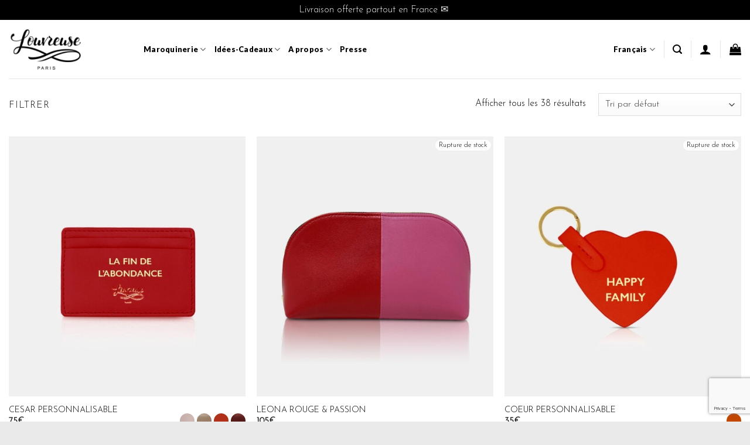

--- FILE ---
content_type: text/html; charset=UTF-8
request_url: https://www.louvreuse.com/categorie-produit/petite-maroquinerie/
body_size: 55509
content:
<!DOCTYPE html>
<html lang="fr-FR" class="loading-site no-js">
<head>
	<meta charset="UTF-8" />
	<link rel="profile" href="http://gmpg.org/xfn/11" />
	<link rel="pingback" href="https://www.louvreuse.com/xmlrpc.php" />

	<script>(function(html){html.className = html.className.replace(/\bno-js\b/,'js')})(document.documentElement);</script>
<meta name='robots' content='index, follow, max-image-preview:large, max-snippet:-1, max-video-preview:-1' />
<link rel="alternate" href="https://www.louvreuse.com/categorie-produit/petite-maroquinerie/" hreflang="fr" />
<link rel="alternate" href="https://www.louvreuse.com/en/categorie-produit/small-leather-goods/" hreflang="en" />

<!-- Google Tag Manager for WordPress by gtm4wp.com -->
<script data-cfasync="false" data-pagespeed-no-defer>
	var gtm4wp_datalayer_name = "dataLayer";
	var dataLayer = dataLayer || [];
	const gtm4wp_use_sku_instead = false;
	const gtm4wp_currency = 'EUR';
	const gtm4wp_product_per_impression = false;
	const gtm4wp_clear_ecommerce = false;
</script>
<!-- End Google Tag Manager for WordPress by gtm4wp.com --><meta name="viewport" content="width=device-width, initial-scale=1" />
	<!-- This site is optimized with the Yoast SEO Premium plugin v21.4 (Yoast SEO v22.1) - https://yoast.com/wordpress/plugins/seo/ -->
	<title>Petite maroquinerie - Louvreuse</title>
	<link rel="canonical" href="https://www.louvreuse.com/categorie-produit/petite-maroquinerie/" />
	<meta property="og:locale" content="fr_FR" />
	<meta property="og:locale:alternate" content="en_GB" />
	<meta property="og:type" content="article" />
	<meta property="og:title" content="Archives des Petite maroquinerie" />
	<meta property="og:url" content="https://www.louvreuse.com/categorie-produit/petite-maroquinerie/" />
	<meta property="og:site_name" content="Louvreuse" />
	<meta property="og:image" content="https://www.louvreuse.com/wp-content/uploads/2019/10/Louvreuse-Paris-noir_petit-e1570466518191.png" />
	<meta property="og:image:width" content="150" />
	<meta property="og:image:height" content="94" />
	<meta property="og:image:type" content="image/png" />
	<meta name="twitter:card" content="summary_large_image" />
	<meta name="twitter:site" content="@louvreuseparis" />
	<script type="application/ld+json" class="yoast-schema-graph">{"@context":"https://schema.org","@graph":[{"@type":"CollectionPage","@id":"https://www.louvreuse.com/categorie-produit/petite-maroquinerie/","url":"https://www.louvreuse.com/categorie-produit/petite-maroquinerie/","name":"Petite maroquinerie - Louvreuse","isPartOf":{"@id":"https://www.louvreuse.com/#website"},"primaryImageOfPage":{"@id":"https://www.louvreuse.com/categorie-produit/petite-maroquinerie/#primaryimage"},"image":{"@id":"https://www.louvreuse.com/categorie-produit/petite-maroquinerie/#primaryimage"},"thumbnailUrl":"https://www.louvreuse.com/wp-content/uploads/2019/10/CESAR_ROUGE_ABONDANCE_GRIS.jpg","breadcrumb":{"@id":"https://www.louvreuse.com/categorie-produit/petite-maroquinerie/#breadcrumb"},"inLanguage":"fr-FR"},{"@type":"ImageObject","inLanguage":"fr-FR","@id":"https://www.louvreuse.com/categorie-produit/petite-maroquinerie/#primaryimage","url":"https://www.louvreuse.com/wp-content/uploads/2019/10/CESAR_ROUGE_ABONDANCE_GRIS.jpg","contentUrl":"https://www.louvreuse.com/wp-content/uploads/2019/10/CESAR_ROUGE_ABONDANCE_GRIS.jpg","width":1268,"height":845},{"@type":"BreadcrumbList","@id":"https://www.louvreuse.com/categorie-produit/petite-maroquinerie/#breadcrumb","itemListElement":[{"@type":"ListItem","position":1,"name":"Accueil","item":"https://www.louvreuse.com/"},{"@type":"ListItem","position":2,"name":"Petite maroquinerie"}]},{"@type":"WebSite","@id":"https://www.louvreuse.com/#website","url":"https://www.louvreuse.com/","name":"Louvreuse","description":"","publisher":{"@id":"https://www.louvreuse.com/#organization"},"potentialAction":[{"@type":"SearchAction","target":{"@type":"EntryPoint","urlTemplate":"https://www.louvreuse.com/?s={search_term_string}"},"query-input":"required name=search_term_string"}],"inLanguage":"fr-FR"},{"@type":"Organization","@id":"https://www.louvreuse.com/#organization","name":"Louvreuse","url":"https://www.louvreuse.com/","logo":{"@type":"ImageObject","inLanguage":"fr-FR","@id":"https://www.louvreuse.com/#/schema/logo/image/","url":"https://www.louvreuse.com/wp-content/uploads/2019/10/Louvreuse-Paris-noir_petit-e1570466518191.png","contentUrl":"https://www.louvreuse.com/wp-content/uploads/2019/10/Louvreuse-Paris-noir_petit-e1570466518191.png","width":150,"height":94,"caption":"Louvreuse"},"image":{"@id":"https://www.louvreuse.com/#/schema/logo/image/"},"sameAs":["https://www.facebook.com/louvreuseparis/","https://twitter.com/louvreuseparis","https://www.instagram.com/louvreuse"]}]}</script>
	<!-- / Yoast SEO Premium plugin. -->


<link href='https://fonts.gstatic.com' crossorigin rel='preconnect' />
<link rel='prefetch' href='https://www.louvreuse.com/wp-content/themes/flatsome/assets/js/flatsome.js?ver=be4456ec53c49e21f6f3' />
<link rel='prefetch' href='https://www.louvreuse.com/wp-content/themes/flatsome/assets/js/chunk.slider.js?ver=3.18.3' />
<link rel='prefetch' href='https://www.louvreuse.com/wp-content/themes/flatsome/assets/js/chunk.popups.js?ver=3.18.3' />
<link rel='prefetch' href='https://www.louvreuse.com/wp-content/themes/flatsome/assets/js/chunk.tooltips.js?ver=3.18.3' />
<link rel='prefetch' href='https://www.louvreuse.com/wp-content/themes/flatsome/assets/js/woocommerce.js?ver=49415fe6a9266f32f1f2' />
<link rel="alternate" type="application/rss+xml" title="Louvreuse &raquo; Flux" href="https://www.louvreuse.com/feed/" />
<link rel="alternate" type="application/rss+xml" title="Louvreuse &raquo; Flux des commentaires" href="https://www.louvreuse.com/comments/feed/" />
<link rel="alternate" type="application/rss+xml" title="Flux pour Louvreuse &raquo; Petite maroquinerie Catégorie" href="https://www.louvreuse.com/categorie-produit/petite-maroquinerie/feed/" />
<style id='wp-emoji-styles-inline-css' type='text/css'>

	img.wp-smiley, img.emoji {
		display: inline !important;
		border: none !important;
		box-shadow: none !important;
		height: 1em !important;
		width: 1em !important;
		margin: 0 0.07em !important;
		vertical-align: -0.1em !important;
		background: none !important;
		padding: 0 !important;
	}
</style>
<style id='wp-block-library-inline-css' type='text/css'>
:root{--wp-admin-theme-color:#007cba;--wp-admin-theme-color--rgb:0,124,186;--wp-admin-theme-color-darker-10:#006ba1;--wp-admin-theme-color-darker-10--rgb:0,107,161;--wp-admin-theme-color-darker-20:#005a87;--wp-admin-theme-color-darker-20--rgb:0,90,135;--wp-admin-border-width-focus:2px;--wp-block-synced-color:#7a00df;--wp-block-synced-color--rgb:122,0,223}@media (min-resolution:192dpi){:root{--wp-admin-border-width-focus:1.5px}}.wp-element-button{cursor:pointer}:root{--wp--preset--font-size--normal:16px;--wp--preset--font-size--huge:42px}:root .has-very-light-gray-background-color{background-color:#eee}:root .has-very-dark-gray-background-color{background-color:#313131}:root .has-very-light-gray-color{color:#eee}:root .has-very-dark-gray-color{color:#313131}:root .has-vivid-green-cyan-to-vivid-cyan-blue-gradient-background{background:linear-gradient(135deg,#00d084,#0693e3)}:root .has-purple-crush-gradient-background{background:linear-gradient(135deg,#34e2e4,#4721fb 50%,#ab1dfe)}:root .has-hazy-dawn-gradient-background{background:linear-gradient(135deg,#faaca8,#dad0ec)}:root .has-subdued-olive-gradient-background{background:linear-gradient(135deg,#fafae1,#67a671)}:root .has-atomic-cream-gradient-background{background:linear-gradient(135deg,#fdd79a,#004a59)}:root .has-nightshade-gradient-background{background:linear-gradient(135deg,#330968,#31cdcf)}:root .has-midnight-gradient-background{background:linear-gradient(135deg,#020381,#2874fc)}.has-regular-font-size{font-size:1em}.has-larger-font-size{font-size:2.625em}.has-normal-font-size{font-size:var(--wp--preset--font-size--normal)}.has-huge-font-size{font-size:var(--wp--preset--font-size--huge)}.has-text-align-center{text-align:center}.has-text-align-left{text-align:left}.has-text-align-right{text-align:right}#end-resizable-editor-section{display:none}.aligncenter{clear:both}.items-justified-left{justify-content:flex-start}.items-justified-center{justify-content:center}.items-justified-right{justify-content:flex-end}.items-justified-space-between{justify-content:space-between}.screen-reader-text{clip:rect(1px,1px,1px,1px);word-wrap:normal!important;border:0;-webkit-clip-path:inset(50%);clip-path:inset(50%);height:1px;margin:-1px;overflow:hidden;padding:0;position:absolute;width:1px}.screen-reader-text:focus{clip:auto!important;background-color:#ddd;-webkit-clip-path:none;clip-path:none;color:#444;display:block;font-size:1em;height:auto;left:5px;line-height:normal;padding:15px 23px 14px;text-decoration:none;top:5px;width:auto;z-index:100000}html :where(.has-border-color){border-style:solid}html :where([style*=border-top-color]){border-top-style:solid}html :where([style*=border-right-color]){border-right-style:solid}html :where([style*=border-bottom-color]){border-bottom-style:solid}html :where([style*=border-left-color]){border-left-style:solid}html :where([style*=border-width]){border-style:solid}html :where([style*=border-top-width]){border-top-style:solid}html :where([style*=border-right-width]){border-right-style:solid}html :where([style*=border-bottom-width]){border-bottom-style:solid}html :where([style*=border-left-width]){border-left-style:solid}html :where(img[class*=wp-image-]){height:auto;max-width:100%}:where(figure){margin:0 0 1em}html :where(.is-position-sticky){--wp-admin--admin-bar--position-offset:var(--wp-admin--admin-bar--height,0px)}@media screen and (max-width:600px){html :where(.is-position-sticky){--wp-admin--admin-bar--position-offset:0px}}
</style>
<link rel='stylesheet' id='awsm-ead-public-css' href='https://www.louvreuse.com/wp-content/plugins/embed-any-document/css/embed-public.min.css?ver=2.7.4' type='text/css' media='all' />
<link rel='stylesheet' id='contact-form-7-css' href='https://www.louvreuse.com/wp-content/plugins/contact-form-7/includes/css/styles.css?ver=5.8.7' type='text/css' media='all' />
<link rel='stylesheet' id='mailjet-front-css' href='https://www.louvreuse.com/wp-content/plugins/mailjet-for-wordpress/src/front/css/mailjet-front.css?ver=6.4.3' type='text/css' media='all' />
<style id='woocommerce-inline-inline-css' type='text/css'>
.woocommerce form .form-row .required { visibility: visible; }
</style>
<link rel='stylesheet' id='custom-style-css' href='https://www.louvreuse.com/wp-content/themes/louvreuse-child/assets/customProductText.css?ver=6.4.3' type='text/css' media='all' />
<style id='custom-style-inline-css' type='text/css'>

                .single-product-custom #text_area_4_custom {

                    left : 0%!important;
                    top:  50%!important;
                }
            
                .single-product-custom #text_area_4_custom p {
                    font-size: 1.2em!important;
                    color: #dbbd59!important;
                }
        
                @media screen and (max-width: 769px) {
                    .single-product-custom #text_area_4_custom p {
                        font-size: 0.7em!important;
                        color: #dbbd59!important;
                    }    
                }
</style>
<link rel='stylesheet' id='flatsome-woocommerce-extra-product-options-css' href='https://www.louvreuse.com/wp-content/themes/flatsome/inc/integrations/wc-extra-product-options/extra-product-options.css?ver=6.4.3' type='text/css' media='all' />
<link rel='stylesheet' id='wp_mailjet_form_builder_widget-widget-front-styles-css' href='https://www.louvreuse.com/wp-content/plugins/mailjet-for-wordpress/src/widgetformbuilder/css/front-widget.css?ver=5.5.1' type='text/css' media='all' />
<link rel='stylesheet' id='flatsome-main-css' href='https://www.louvreuse.com/wp-content/themes/flatsome/assets/css/flatsome.css?ver=3.18.3' type='text/css' media='all' />
<style id='flatsome-main-inline-css' type='text/css'>
@font-face {
				font-family: "fl-icons";
				font-display: block;
				src: url(https://www.louvreuse.com/wp-content/themes/flatsome/assets/css/icons/fl-icons.eot?v=3.18.3);
				src:
					url(https://www.louvreuse.com/wp-content/themes/flatsome/assets/css/icons/fl-icons.eot#iefix?v=3.18.3) format("embedded-opentype"),
					url(https://www.louvreuse.com/wp-content/themes/flatsome/assets/css/icons/fl-icons.woff2?v=3.18.3) format("woff2"),
					url(https://www.louvreuse.com/wp-content/themes/flatsome/assets/css/icons/fl-icons.ttf?v=3.18.3) format("truetype"),
					url(https://www.louvreuse.com/wp-content/themes/flatsome/assets/css/icons/fl-icons.woff?v=3.18.3) format("woff"),
					url(https://www.louvreuse.com/wp-content/themes/flatsome/assets/css/icons/fl-icons.svg?v=3.18.3#fl-icons) format("svg");
			}
</style>
<link rel='stylesheet' id='flatsome-shop-css' href='https://www.louvreuse.com/wp-content/themes/flatsome/assets/css/flatsome-shop.css?ver=3.18.3' type='text/css' media='all' />
<link rel='stylesheet' id='flatsome-style-css' href='https://www.louvreuse.com/wp-content/themes/louvreuse-child/style.css?ver=3.7.4' type='text/css' media='all' />
<link rel='stylesheet' id='prdctfltr-css' href='https://www.louvreuse.com/wp-content/plugins/xforwoocommerce/x-pack/prdctfltr/includes/css/style.min.css?ver=7.3.3' type='text/css' media='all' />
<script type="text/javascript" id="jquery-core-js-extra">
/* <![CDATA[ */
var myscript_vars = {"fontColorDefaut":"#dbbe06","fontColorAlternative":"#a30000","fontListAlternative":""};
/* ]]> */
</script>
<script type="text/javascript" src="https://www.louvreuse.com/wp-includes/js/jquery/jquery.min.js?ver=3.7.1" id="jquery-core-js"></script>
<script type="text/javascript" src="https://www.louvreuse.com/wp-includes/js/jquery/jquery-migrate.min.js?ver=3.4.1" id="jquery-migrate-js"></script>
<script type="text/javascript" src="https://www.louvreuse.com/wp-content/plugins/flowpaper-lite-pdf-flipbook/assets/lity/lity.min.js" id="lity-js-js"></script>
<script type="text/javascript" src="https://www.louvreuse.com/wp-content/themes/louvreuse-child/assets/jsfile.js?ver=6.4.3" id="myscript-js"></script>
<link rel="https://api.w.org/" href="https://www.louvreuse.com/wp-json/" /><link rel="alternate" type="application/json" href="https://www.louvreuse.com/wp-json/wp/v2/product_cat/31" /><link rel="EditURI" type="application/rsd+xml" title="RSD" href="https://www.louvreuse.com/xmlrpc.php?rsd" />
<meta name="generator" content="WordPress 6.4.3" />
<meta name="generator" content="WooCommerce 5.8.0" />

<!-- Google Tag Manager for WordPress by gtm4wp.com -->
<!-- GTM Container placement set to footer -->
<script data-cfasync="false" data-pagespeed-no-defer type="text/javascript">
	var dataLayer_content = {"visitorLoginState":"logged-out","visitorRegistrationDate":"","visitorUsername":"","pagePostType":"product","pagePostType2":"tax-product","pageCategory":[],"browserName":"","browserVersion":"","browserEngineName":"","browserEngineVersion":"","osName":"","osVersion":"","deviceType":"bot","deviceManufacturer":"","deviceModel":"","customerTotalOrders":0,"customerTotalOrderValue":0,"customerFirstName":"","customerLastName":"","customerBillingFirstName":"","customerBillingLastName":"","customerBillingCompany":"","customerBillingAddress1":"","customerBillingAddress2":"","customerBillingCity":"","customerBillingState":"","customerBillingPostcode":"","customerBillingCountry":"","customerBillingEmail":"","customerBillingEmailHash":"e3b0c44298fc1c149afbf4c8996fb92427ae41e4649b934ca495991b7852b855","customerBillingPhone":"","customerShippingFirstName":"","customerShippingLastName":"","customerShippingCompany":"","customerShippingAddress1":"","customerShippingAddress2":"","customerShippingCity":"","customerShippingState":"","customerShippingPostcode":"","customerShippingCountry":"","cartContent":{"totals":{"applied_coupons":[],"discount_total":0,"subtotal":0,"total":0},"items":[]}};
	dataLayer.push( dataLayer_content );
</script>
<script data-cfasync="false">
(function(w,d,s,l,i){w[l]=w[l]||[];w[l].push({'gtm.start':
new Date().getTime(),event:'gtm.js'});var f=d.getElementsByTagName(s)[0],
j=d.createElement(s),dl=l!='dataLayer'?'&l='+l:'';j.async=true;j.src=
'//www.googletagmanager.com/gtm.js?id='+i+dl;f.parentNode.insertBefore(j,f);
})(window,document,'script','dataLayer','GTM-P8ZHJ6C');
</script>
<!-- End Google Tag Manager for WordPress by gtm4wp.com --><style>.bg{opacity: 0; transition: opacity 1s; -webkit-transition: opacity 1s;} .bg-loaded{opacity: 1;}</style>	<noscript><style>.woocommerce-product-gallery{ opacity: 1 !important; }</style></noscript>
	<link rel="icon" href="https://www.louvreuse.com/wp-content/uploads/2019/11/cropped-favicon-32x32.png" sizes="32x32" />
<link rel="icon" href="https://www.louvreuse.com/wp-content/uploads/2019/11/cropped-favicon-192x192.png" sizes="192x192" />
<link rel="apple-touch-icon" href="https://www.louvreuse.com/wp-content/uploads/2019/11/cropped-favicon-180x180.png" />
<meta name="msapplication-TileImage" content="https://www.louvreuse.com/wp-content/uploads/2019/11/cropped-favicon-270x270.png" />
<meta name="generator" content="Product Filter for WooCommerce"/><style id="custom-css" type="text/css">:root {--primary-color: #000000;--fs-color-primary: #000000;--fs-color-secondary: #000000;--fs-color-success: #7a9c59;--fs-color-alert: #b20000;--fs-experimental-link-color: #000000;--fs-experimental-link-color-hover: #111;}.tooltipster-base {--tooltip-color: #fff;--tooltip-bg-color: #000;}.off-canvas-right .mfp-content, .off-canvas-left .mfp-content {--drawer-width: 300px;}.off-canvas .mfp-content.off-canvas-cart {--drawer-width: 360px;}.container-width, .full-width .ubermenu-nav, .container, .row{max-width: 1320px}.row.row-collapse{max-width: 1290px}.row.row-small{max-width: 1312.5px}.row.row-large{max-width: 1350px}.header-main{height: 100px}#logo img{max-height: 100px}#logo{width:200px;}#logo img{padding:10px 0;}.header-bottom{min-height: 10px}.header-top{min-height: 34px}.transparent .header-main{height: 90px}.transparent #logo img{max-height: 90px}.has-transparent + .page-title:first-of-type,.has-transparent + #main > .page-title,.has-transparent + #main > div > .page-title,.has-transparent + #main .page-header-wrapper:first-of-type .page-title{padding-top: 120px;}.header.show-on-scroll,.stuck .header-main{height:56px!important}.stuck #logo img{max-height: 56px!important}.search-form{ width: 55%;}.header-bg-color {background-color: rgba(255,255,255,0.9)}.header-bottom {background-color: #ffffff}.header-main .nav > li > a{line-height: 16px }.header-bottom-nav > li > a{line-height: 16px }@media (max-width: 549px) {.header-main{height: 70px}#logo img{max-height: 70px}}.header-top{background-color:#000000!important;}body{color: #000000}h1,h2,h3,h4,h5,h6,.heading-font{color: #000000;}body{font-size: 100%;}@media screen and (max-width: 549px){body{font-size: 100%;}}body{font-family: "Josefin Sans", sans-serif;}body {font-weight: 300;font-style: normal;}.nav > li > a {font-family: Lato, sans-serif;}.mobile-sidebar-levels-2 .nav > li > ul > li > a {font-family: Lato, sans-serif;}.nav > li > a,.mobile-sidebar-levels-2 .nav > li > ul > li > a {font-weight: 400;font-style: normal;}h1,h2,h3,h4,h5,h6,.heading-font, .off-canvas-center .nav-sidebar.nav-vertical > li > a{font-family: Lato, sans-serif;}h1,h2,h3,h4,h5,h6,.heading-font,.banner h1,.banner h2 {font-weight: 900;font-style: normal;}.alt-font{font-family: "Dancing Script", sans-serif;}.alt-font {font-weight: 400!important;font-style: normal!important;}.nav > li > a, .links > li > a{text-transform: none;}.header:not(.transparent) .header-nav-main.nav > li > a {color: #000000;}.header:not(.transparent) .header-bottom-nav.nav > li > a{color: #000000;}.header:not(.transparent) .header-bottom-nav.nav > li > a:hover,.header:not(.transparent) .header-bottom-nav.nav > li.active > a,.header:not(.transparent) .header-bottom-nav.nav > li.current > a,.header:not(.transparent) .header-bottom-nav.nav > li > a.active,.header:not(.transparent) .header-bottom-nav.nav > li > a.current{color: #000000;}.header-bottom-nav.nav-line-bottom > li > a:before,.header-bottom-nav.nav-line-grow > li > a:before,.header-bottom-nav.nav-line > li > a:before,.header-bottom-nav.nav-box > li > a:hover,.header-bottom-nav.nav-box > li.active > a,.header-bottom-nav.nav-pills > li > a:hover,.header-bottom-nav.nav-pills > li.active > a{color:#FFF!important;background-color: #000000;}.has-equal-box-heights .box-image {padding-top: 110%;}@media screen and (min-width: 550px){.products .box-vertical .box-image{min-width: 525px!important;width: 525px!important;}}.absolute-footer, html{background-color: #eaeaea}button[name='update_cart'] { display: none; }.nav-vertical-fly-out > li + li {border-top-width: 1px; border-top-style: solid;}.label-new.menu-item > a:after{content:"Nouveau";}.label-hot.menu-item > a:after{content:"Populaire";}.label-sale.menu-item > a:after{content:"En action";}.label-popular.menu-item > a:after{content:"Populaire";}</style><style id="kirki-inline-styles">/* latin-ext */
@font-face {
  font-family: 'Lato';
  font-style: normal;
  font-weight: 400;
  font-display: swap;
  src: url(https://www.louvreuse.com/wp-content/fonts/lato/font) format('woff');
  unicode-range: U+0100-02BA, U+02BD-02C5, U+02C7-02CC, U+02CE-02D7, U+02DD-02FF, U+0304, U+0308, U+0329, U+1D00-1DBF, U+1E00-1E9F, U+1EF2-1EFF, U+2020, U+20A0-20AB, U+20AD-20C0, U+2113, U+2C60-2C7F, U+A720-A7FF;
}
/* latin */
@font-face {
  font-family: 'Lato';
  font-style: normal;
  font-weight: 400;
  font-display: swap;
  src: url(https://www.louvreuse.com/wp-content/fonts/lato/font) format('woff');
  unicode-range: U+0000-00FF, U+0131, U+0152-0153, U+02BB-02BC, U+02C6, U+02DA, U+02DC, U+0304, U+0308, U+0329, U+2000-206F, U+20AC, U+2122, U+2191, U+2193, U+2212, U+2215, U+FEFF, U+FFFD;
}
/* latin-ext */
@font-face {
  font-family: 'Lato';
  font-style: normal;
  font-weight: 900;
  font-display: swap;
  src: url(https://www.louvreuse.com/wp-content/fonts/lato/font) format('woff');
  unicode-range: U+0100-02BA, U+02BD-02C5, U+02C7-02CC, U+02CE-02D7, U+02DD-02FF, U+0304, U+0308, U+0329, U+1D00-1DBF, U+1E00-1E9F, U+1EF2-1EFF, U+2020, U+20A0-20AB, U+20AD-20C0, U+2113, U+2C60-2C7F, U+A720-A7FF;
}
/* latin */
@font-face {
  font-family: 'Lato';
  font-style: normal;
  font-weight: 900;
  font-display: swap;
  src: url(https://www.louvreuse.com/wp-content/fonts/lato/font) format('woff');
  unicode-range: U+0000-00FF, U+0131, U+0152-0153, U+02BB-02BC, U+02C6, U+02DA, U+02DC, U+0304, U+0308, U+0329, U+2000-206F, U+20AC, U+2122, U+2191, U+2193, U+2212, U+2215, U+FEFF, U+FFFD;
}/* vietnamese */
@font-face {
  font-family: 'Josefin Sans';
  font-style: normal;
  font-weight: 300;
  font-display: swap;
  src: url(https://www.louvreuse.com/wp-content/fonts/josefin-sans/font) format('woff');
  unicode-range: U+0102-0103, U+0110-0111, U+0128-0129, U+0168-0169, U+01A0-01A1, U+01AF-01B0, U+0300-0301, U+0303-0304, U+0308-0309, U+0323, U+0329, U+1EA0-1EF9, U+20AB;
}
/* latin-ext */
@font-face {
  font-family: 'Josefin Sans';
  font-style: normal;
  font-weight: 300;
  font-display: swap;
  src: url(https://www.louvreuse.com/wp-content/fonts/josefin-sans/font) format('woff');
  unicode-range: U+0100-02BA, U+02BD-02C5, U+02C7-02CC, U+02CE-02D7, U+02DD-02FF, U+0304, U+0308, U+0329, U+1D00-1DBF, U+1E00-1E9F, U+1EF2-1EFF, U+2020, U+20A0-20AB, U+20AD-20C0, U+2113, U+2C60-2C7F, U+A720-A7FF;
}
/* latin */
@font-face {
  font-family: 'Josefin Sans';
  font-style: normal;
  font-weight: 300;
  font-display: swap;
  src: url(https://www.louvreuse.com/wp-content/fonts/josefin-sans/font) format('woff');
  unicode-range: U+0000-00FF, U+0131, U+0152-0153, U+02BB-02BC, U+02C6, U+02DA, U+02DC, U+0304, U+0308, U+0329, U+2000-206F, U+20AC, U+2122, U+2191, U+2193, U+2212, U+2215, U+FEFF, U+FFFD;
}/* vietnamese */
@font-face {
  font-family: 'Dancing Script';
  font-style: normal;
  font-weight: 400;
  font-display: swap;
  src: url(https://www.louvreuse.com/wp-content/fonts/dancing-script/font) format('woff');
  unicode-range: U+0102-0103, U+0110-0111, U+0128-0129, U+0168-0169, U+01A0-01A1, U+01AF-01B0, U+0300-0301, U+0303-0304, U+0308-0309, U+0323, U+0329, U+1EA0-1EF9, U+20AB;
}
/* latin-ext */
@font-face {
  font-family: 'Dancing Script';
  font-style: normal;
  font-weight: 400;
  font-display: swap;
  src: url(https://www.louvreuse.com/wp-content/fonts/dancing-script/font) format('woff');
  unicode-range: U+0100-02BA, U+02BD-02C5, U+02C7-02CC, U+02CE-02D7, U+02DD-02FF, U+0304, U+0308, U+0329, U+1D00-1DBF, U+1E00-1E9F, U+1EF2-1EFF, U+2020, U+20A0-20AB, U+20AD-20C0, U+2113, U+2C60-2C7F, U+A720-A7FF;
}
/* latin */
@font-face {
  font-family: 'Dancing Script';
  font-style: normal;
  font-weight: 400;
  font-display: swap;
  src: url(https://www.louvreuse.com/wp-content/fonts/dancing-script/font) format('woff');
  unicode-range: U+0000-00FF, U+0131, U+0152-0153, U+02BB-02BC, U+02C6, U+02DA, U+02DC, U+0304, U+0308, U+0329, U+2000-206F, U+20AC, U+2122, U+2191, U+2193, U+2212, U+2215, U+FEFF, U+FFFD;
}</style></head>

<body class="archive tax-product_cat term-petite-maroquinerie term-31 theme-flatsome woocommerce woocommerce-page woocommerce-no-js single-product-custom lightbox nav-dropdown-has-arrow nav-dropdown-has-shadow nav-dropdown-has-border prdctfltr-ajax prdctfltr-shop">


<a class="skip-link screen-reader-text" href="#main">Passer au contenu</a>

<div id="wrapper">

	
	<header id="header" class="header has-sticky sticky-shrink">
		<div class="header-wrapper">
			<div id="top-bar" class="header-top hide-for-sticky nav-dark flex-has-center">
    <div class="flex-row container">
      <div class="flex-col hide-for-medium flex-left">
          <ul class="nav nav-left medium-nav-center nav-small  nav-divided">
                        </ul>
      </div>

      <div class="flex-col hide-for-medium flex-center">
          <ul class="nav nav-center nav-small  nav-divided">
              <li class="header-block"><div class="header-block-block-1"><div class="row row-collapse row-full-width align-middle align-center"  id="row-748080283">


	<div id="col-1043405945" class="col small-12 large-12"  >
				<div class="col-inner text-center dark"  >
			
			

<p>Livraison offerte partout en France ✉️ </p>

		</div>
					</div>

	


<style>
#row-748080283 > .col > .col-inner {
  background-color: rgb(0, 0, 0);
}
</style>
</div></div></li>          </ul>
      </div>

      <div class="flex-col hide-for-medium flex-right">
         <ul class="nav top-bar-nav nav-right nav-small  nav-divided">
                        </ul>
      </div>

            <div class="flex-col show-for-medium flex-grow">
          <ul class="nav nav-center nav-small mobile-nav  nav-divided">
              <li class="header-block"><div class="header-block-block-1"><div class="row row-collapse row-full-width align-middle align-center"  id="row-607613476">


	<div id="col-1934474662" class="col small-12 large-12"  >
				<div class="col-inner text-center dark"  >
			
			

<p>Livraison offerte partout en France ✉️ </p>

		</div>
					</div>

	


<style>
#row-607613476 > .col > .col-inner {
  background-color: rgb(0, 0, 0);
}
</style>
</div></div></li><li class="has-dropdown header-language-dropdown">
	<a href="#">
		Français		<i class="image-icon"><img src="https://www.louvreuse.com/wp-content/plugins/polylang-pro/vendor/wpsyntex/polylang/flags/fr.png" alt="Français"/></i>		<i class="icon-angle-down" ></i>	</a>
	<ul class="nav-dropdown nav-dropdown-default">
		<li><a href="https://www.louvreuse.com/categorie-produit/petite-maroquinerie/" hreflang="fr"><i class="icon-image"><img src="https://www.louvreuse.com/wp-content/plugins/polylang-pro/vendor/wpsyntex/polylang/flags/fr.png" alt="Français"/></i> Français</a></li><li><a href="https://www.louvreuse.com/en/categorie-produit/small-leather-goods/" hreflang="en"><i class="icon-image"><img src="https://www.louvreuse.com/wp-content/plugins/polylang-pro/vendor/wpsyntex/polylang/flags/gb.png" alt="English"/></i> English</a></li>	</ul>
</li>
          </ul>
      </div>
      
    </div>
</div>
<div id="masthead" class="header-main ">
      <div class="header-inner flex-row container logo-left medium-logo-center" role="navigation">

          <!-- Logo -->
          <div id="logo" class="flex-col logo">
            
<!-- Header logo -->
<a href="https://www.louvreuse.com/" title="Louvreuse" rel="home">
		<img width="150" height="94" src="https://www.louvreuse.com/wp-content/uploads/2019/10/Louvreuse-Paris-noir_petit-e1570466518191.png" class="header_logo header-logo" alt="Louvreuse"/><img  width="150" height="94" src="https://www.louvreuse.com/wp-content/uploads/2019/10/Louvreuse-Paris-noir_petit-e1570466518191.png" class="header-logo-dark" alt="Louvreuse"/></a>
          </div>

          <!-- Mobile Left Elements -->
          <div class="flex-col show-for-medium flex-left">
            <ul class="mobile-nav nav nav-left ">
              <li class="nav-icon has-icon">
  		<a href="#" data-open="#main-menu" data-pos="left" data-bg="main-menu-overlay" data-color="" class="is-small" aria-label="Menu" aria-controls="main-menu" aria-expanded="false">

		  <i class="icon-menu" ></i>
		  		</a>
	</li>
            </ul>
          </div>

          <!-- Left Elements -->
          <div class="flex-col hide-for-medium flex-left
            flex-grow">
            <ul class="header-nav header-nav-main nav nav-left  nav-uppercase" >
              <li id="menu-item-17" class="ux-megamenu menu-item menu-item-type-post_type menu-item-object-page menu-item-has-children menu-item-17 menu-item-design-default has-dropdown"><a href="https://www.louvreuse.com/boutique/" class="nav-top-link" aria-expanded="false" aria-haspopup="menu">Maroquinerie<i class="icon-angle-down" ></i></a>
<ul class="sub-menu nav-dropdown nav-dropdown-default">
	<li id="menu-item-24058" class="menu-item menu-item-type-gs_sim menu-item-object-gs_sim menu-item-24058"><div class="row row-collapse align-equal ux-menu-callout"  id="row-713154769">


	<div id="col-1663926924" class="col medium-12 small-12 large-2"  >
				<div class="col-inner" style="background-color:rgb(250, 250, 250);" >
			
			

<h3><a href="https://www.louvreuse.com/categorie-produit/sacs/">SACS</a></h3>
<p><a href="https://www.louvreuse.com/categorie-produit/sacs/sacs-pyramides/"><span style="font-size: 16.56px;">Sacs pyramides</span></a></p>
<p><a href="https://www.louvreuse.com/categorie-produit/sacs/mini-sacs/"><span style="font-size: 16.56px;">Mini sacs</span></a></p>
<p><a href="https://www.louvreuse.com/categorie-produit/sacs/sacs-bandouliere/"><span style="font-size: 16.56px;">Sacs bandoulière</span></a></p>
<p><a href="https://www.louvreuse.com/categorie-produit/sacs/sacs-baguette/"><span style="font-size: 16.56px;">Sacs baguette</span></a></p>
<p><a href="https://www.louvreuse.com/categorie-produit/sacs/sacs-seaux/"><span style="font-size: 16.56px;">Sacs seau</span></a></p>
<p><a href="https://www.louvreuse.com/categorie-produit/sacs/sacs-ronds/"><span style="font-size: 16.56px;">Sacs ronds</span></a></p>

		</div>
					</div>

	

	<div id="col-768556707" class="col medium-12 small-12 large-2"  >
				<div class="col-inner" style="background-color:rgb(250, 250, 250);" >
			
			

	<div id="text-3001787008" class="text">
		

<h3><a href="https://www.louvreuse.com/categorie-produit/petite-maroquinerie/">PETITE MAROQUINERIE</a></h3>
<p><span style="font-size: 115%;"><a href="/categorie-produit/petite-maroquinerie/porte-cles/">Les portes-clés</a></span></p>
<p><span style="font-size: 115%;"><a href="https://www.louvreuse.com/categorie-produit/petite-maroquinerie/porte-cartes/">Les porte-cartes</a></span></p>
<p><span style="font-size: 115%;"><a href="https://www.louvreuse.com/categorie-produit/petite-maroquinerie/etuis/">Les étuis</a></span></p>
<p><span style="font-size: 115%;"><a href="/categorie-produit/petite-maroquinerie/pochettes/">Les pochettes</a></span></p>
<p><span style="font-size: 115%;"><a href="https://www.louvreuse.com/categorie-produit/petite-maroquinerie/trousses/">Les trousses</a></span></p>
<p><span style="font-size: 115%;"><a href="https://www.louvreuse.com/categorie-produit/petite-maroquinerie/charms/">Les charms</a></span></p>
<p><span style="font-size: 115%;"><a href="https://www.louvreuse.com/categorie-produit/petite-maroquinerie/">Voir tout</a></span></p>
		
<style>
#text-3001787008 {
  line-height: 1.2;
}
</style>
	</div>
	

		</div>
					</div>

	

	<div id="col-191724445" class="col medium-12 small-12 large-2"  >
				<div class="col-inner" style="background-color:rgb(250, 250, 250);" >
			
			


		</div>
					</div>

	

	<div id="col-714383210" class="col medium-12 small-12 large-5"  >
				<div class="col-inner" style="background-color:rgb(250, 250, 250);" >
			
			

<div class="row"  id="row-727406832">


	<div id="col-925074508" class="col medium-6 small-12 large-6"  >
				<div class="col-inner"  >
			
			

	<div class="box has-hover   has-hover box-text-bottom" >

		<div class="box-image" >
			<a href="https://www.louvreuse.com/categorie-produit/sacs/" >			<div class="image-cover" style="padding-top:100%;">
				<img width="994" height="1500" src="https://www.louvreuse.com/wp-content/uploads/2022/10/OLGA_CAMEL_PORTE-21.jpg" class="attachment- size-" alt="" decoding="async" fetchpriority="high" srcset="https://www.louvreuse.com/wp-content/uploads/2022/10/OLGA_CAMEL_PORTE-21.jpg 994w, https://www.louvreuse.com/wp-content/uploads/2022/10/OLGA_CAMEL_PORTE-21-199x300.jpg 199w, https://www.louvreuse.com/wp-content/uploads/2022/10/OLGA_CAMEL_PORTE-21-679x1024.jpg 679w, https://www.louvreuse.com/wp-content/uploads/2022/10/OLGA_CAMEL_PORTE-21-768x1159.jpg 768w" sizes="(max-width: 994px) 100vw, 994px" />											</div>
			</a>		</div>

		<div class="box-text text-center" >
			<div class="box-text-inner">
				

<h4>Les sacs</h4>

			</div>
		</div>
	</div>
	

		</div>
					</div>

	

	<div id="col-476861334" class="col medium-6 small-12 large-6"  >
				<div class="col-inner"  >
			
			

	<div class="box has-hover   has-hover box-text-bottom" >

		<div class="box-image" >
			<a href="https://www.louvreuse.com/categorie-produit/petite-maroquinerie/" >			<div class="image-cover" style="padding-top:100%;">
				<img width="1200" height="800" src="https://www.louvreuse.com/wp-content/uploads/2025/02/PC-COEUR_SAPHIR_NATURE-MORTE_LA-CASA-3.jpg" class="attachment- size-" alt="" decoding="async" srcset="https://www.louvreuse.com/wp-content/uploads/2025/02/PC-COEUR_SAPHIR_NATURE-MORTE_LA-CASA-3.jpg 1200w, https://www.louvreuse.com/wp-content/uploads/2025/02/PC-COEUR_SAPHIR_NATURE-MORTE_LA-CASA-3-300x200.jpg 300w, https://www.louvreuse.com/wp-content/uploads/2025/02/PC-COEUR_SAPHIR_NATURE-MORTE_LA-CASA-3-1024x683.jpg 1024w, https://www.louvreuse.com/wp-content/uploads/2025/02/PC-COEUR_SAPHIR_NATURE-MORTE_LA-CASA-3-768x512.jpg 768w" sizes="(max-width: 1200px) 100vw, 1200px" />											</div>
			</a>		</div>

		<div class="box-text text-center" >
			<div class="box-text-inner">
				

<h4><a href="https://www.louvreuse.com/categorie-produit/petite-maroquinerie/" data-wplink-edit="true">Personnalisez</a></h4>

			</div>
		</div>
	</div>
	

		</div>
					</div>

	

</div>

		</div>
					</div>

	


<style>
#row-713154769 > .col > .col-inner {
  padding: 20px 20px 20px 20px;
}
</style>
</div></li>
</ul>
</li>
<li id="menu-item-38697" class="ux-megamenu menu-item menu-item-type-custom menu-item-object-custom menu-item-has-children menu-item-38697 menu-item-design-default has-dropdown"><a href="/categorie-produit/famille/" class="nav-top-link" aria-expanded="false" aria-haspopup="menu">Idées-Cadeaux<i class="icon-angle-down" ></i></a>
<ul class="sub-menu nav-dropdown nav-dropdown-default">
	<li id="menu-item-24073" class="ux-megamenu menu-item menu-item-type-gs_sim menu-item-object-gs_sim menu-item-24073"><div class="row row-collapse align-equal ux-menu-callout"  id="row-913094757">


	<div id="col-750869006" class="col medium-12 small-12 large-2"  >
				<div class="col-inner" style="background-color:rgb(250, 250, 250);" >
			
			

<h1><span style="font-size: 17.28px;"><b>PRODUITS</b></span></h1>
<p><a href="https://www.louvreuse.com/categorie-produit/papeterie/"><span style="font-size: 17.28px;">Papeterie 📒 </span></a></p>
<p><a href="https://www.louvreuse.com/categorie-produit/accessoires/"><span style="font-size: 17.28px;">Accessoires 🎀 </span></a></p>
<p><a href="https://www.louvreuse.com/categorie-produit/bougie/"><span style="font-size: 17.28px;">Bougies</span></a></p>
<p><a href="https://www.louvreuse.com/categorie-produit/puzzles/"><span style="font-size: 17.28px;">Puzzles 🧩</span></a></p>
<p><a href="https://www.louvreuse.com/categorie-produit/puzzles/"><span style="font-size: 17.28px;">Pochettes</span></a></p>

		</div>
					</div>

	

	<div id="col-1112381664" class="col medium-12 small-12 large-2"  >
				<div class="col-inner" style="background-color:rgb(250, 250, 250);" >
			
			

<h4><a href="https://www.louvreuse.com/categorie-produit/famille/">UN CADEAU...</a></h4>
<p><a href="https://www.louvreuse.com/categorie-produit/idees-cadeaux-pour-elle/"><span style="font-size: 17.28px;">Pour elle</span></a></p>
<p><a href="https://www.louvreuse.com/categorie-produit/idees-cadeaux-pour-lui/"><span style="font-size: 17.28px;">Pour lui</span></a></p>
<p><a href="https://www.louvreuse.com/categorie-produit/st-valentin/"><span style="font-size: 17.28px;">Pour les amoureux 💘 </span></a></p>
<p><a href="https://www.louvreuse.com/categorie-produit/naissance/"><span style="font-size: 17.28px;">Naissance 👶🏼</span></a></p>
<p><a href="https://www.louvreuse.com/categorie-produit/famille/"><span style="font-size: 17.28px;">Pour toute la famille 🎁 </span></a></p>

		</div>
					</div>

	

	<div id="col-897563284" class="col medium-12 small-12 large-2"  >
				<div class="col-inner" style="background-color:rgb(250, 250, 250);" >
			
			

	<div class="box has-hover   has-hover box-text-bottom" >

		<div class="box-image" >
			<a href="https://www.louvreuse.com/categorie-produit/puzzles/" >			<div class="" >
				<img width="720" height="853" src="https://www.louvreuse.com/wp-content/uploads/2023/11/puzzle_1000_hiver_neige_ville__noel_cadeau_made_in_france_4_720x.webp" class="attachment- size-" alt="" decoding="async" srcset="https://www.louvreuse.com/wp-content/uploads/2023/11/puzzle_1000_hiver_neige_ville__noel_cadeau_made_in_france_4_720x.webp 720w, https://www.louvreuse.com/wp-content/uploads/2023/11/puzzle_1000_hiver_neige_ville__noel_cadeau_made_in_france_4_720x-253x300.webp 253w" sizes="(max-width: 720px) 100vw, 720px" />											</div>
			</a>		</div>

		<div class="box-text text-center" >
			<div class="box-text-inner">
				

<h4>Puzzles</h4>

			</div>
		</div>
	</div>
	

		</div>
					</div>

	

	<div id="col-1158696264" class="col medium-12 small-12 large-2"  >
				<div class="col-inner" style="background-color:rgb(250, 250, 250);" >
			
			

	<div class="box has-hover   has-hover box-text-bottom" >

		<div class="box-image" >
			<a href="https://www.louvreuse.com/categorie-produit/famille/" >			<div class="image-cover" style="padding-top:100%;">
				<img width="1078" height="1430" src="https://www.louvreuse.com/wp-content/uploads/2020/10/idees-cadeaux-noel.jpg" class="attachment- size-" alt="" decoding="async" srcset="https://www.louvreuse.com/wp-content/uploads/2020/10/idees-cadeaux-noel.jpg 1078w, https://www.louvreuse.com/wp-content/uploads/2020/10/idees-cadeaux-noel-226x300.jpg 226w, https://www.louvreuse.com/wp-content/uploads/2020/10/idees-cadeaux-noel-772x1024.jpg 772w, https://www.louvreuse.com/wp-content/uploads/2020/10/idees-cadeaux-noel-768x1019.jpg 768w" sizes="(max-width: 1078px) 100vw, 1078px" />											</div>
			</a>		</div>

		<div class="box-text text-center" >
			<div class="box-text-inner">
				

<h4><a href="https://www.louvreuse.com/categorie-produit/famille/">Idées-cadeaux</a></h4>

			</div>
		</div>
	</div>
	

		</div>
					</div>

	


<style>
#row-913094757 > .col > .col-inner {
  padding: 20px 20px 20px 20px;
}
</style>
</div></li>
</ul>
</li>
<li id="menu-item-29" class="ux-megamenu menu-item menu-item-type-post_type menu-item-object-page menu-item-has-children menu-item-29 menu-item-design-default has-dropdown"><a href="https://www.louvreuse.com/points-de-ventes/" class="nav-top-link" aria-expanded="false" aria-haspopup="menu">A propos<i class="icon-angle-down" ></i></a>
<ul class="sub-menu nav-dropdown nav-dropdown-default">
	<li id="menu-item-24074" class="menu-item menu-item-type-gs_sim menu-item-object-gs_sim menu-item-24074"><div class="row row-collapse align-equal ux-menu-callout"  id="row-90442529">


	<div id="col-254665294" class="col medium-12 small-12 large-3"  >
				<div class="col-inner" style="background-color:rgb(250, 250, 250);" >
			
			


		</div>
					</div>

	

	<div id="col-245662497" class="col medium-12 small-12 large-2"  >
				<div class="col-inner" style="background-color:rgb(250, 250, 250);" >
			
			

<p><a href="https://www.louvreuse.com/la-boutique/"><span style="font-size: 17.28px;">La boutique</span></a></p>
<p><span style="font-size: 120%;"><a href="/points-de-ventes/">Nos revendeurs</a></span></p>
<p><a href="https://www.louvreuse.com/matieres-et-savoir-faire/"><span style="font-size: 17.28px;">Savoir-faire</span></a></p>
<p><a href="https://www.louvreuse.com/a-propos/"><span style="font-size: 17.28px;">Histoire</span></a></p>

		</div>
					</div>

	

	<div id="col-1945347342" class="col medium-12 small-12 large-5"  >
				<div class="col-inner" style="background-color:rgb(250, 250, 250);" >
			
			

<div class="row"  id="row-1570473667">


	<div id="col-371456510" class="col medium-6 small-12 large-6"  >
				<div class="col-inner"  >
			
			

	<div class="box has-hover   has-hover box-text-bottom" >

		<div class="box-image" >
			<a href="/la-boutique" >			<div class="" >
				<img width="1920" height="2560" src="https://www.louvreuse.com/wp-content/uploads/2024/06/Vivienne-ete-2024-1-scaled.jpg" class="attachment- size-" alt="" decoding="async" srcset="https://www.louvreuse.com/wp-content/uploads/2024/06/Vivienne-ete-2024-1-scaled.jpg 1920w, https://www.louvreuse.com/wp-content/uploads/2024/06/Vivienne-ete-2024-1-225x300.jpg 225w, https://www.louvreuse.com/wp-content/uploads/2024/06/Vivienne-ete-2024-1-768x1024.jpg 768w, https://www.louvreuse.com/wp-content/uploads/2024/06/Vivienne-ete-2024-1-1152x1536.jpg 1152w, https://www.louvreuse.com/wp-content/uploads/2024/06/Vivienne-ete-2024-1-1536x2048.jpg 1536w, https://www.louvreuse.com/wp-content/uploads/2024/06/Vivienne-ete-2024-1-1500x2000.jpg 1500w" sizes="(max-width: 1920px) 100vw, 1920px" />											</div>
			</a>		</div>

		<div class="box-text text-center" >
			<div class="box-text-inner">
				

<h4>Galerie Vivienne</h4>

			</div>
		</div>
	</div>
	

		</div>
					</div>

	

	<div id="col-2131542376" class="col medium-6 small-12 large-6"  >
				<div class="col-inner"  >
			
			


		</div>
					</div>

	

</div>

		</div>
					</div>

	


<style>
#row-90442529 > .col > .col-inner {
  padding: 20px 20px 20px 20px;
}
</style>
</div></li>
</ul>
</li>
<li id="menu-item-28" class="menu-item menu-item-type-post_type menu-item-object-page menu-item-28 menu-item-design-default"><a href="https://www.louvreuse.com/presse/" class="nav-top-link">Presse</a></li>
            </ul>
          </div>

          <!-- Right Elements -->
          <div class="flex-col hide-for-medium flex-right">
            <ul class="header-nav header-nav-main nav nav-right  nav-uppercase">
              <li class="has-dropdown header-language-dropdown">
	<a href="#">
		Français		<i class="image-icon"><img src="https://www.louvreuse.com/wp-content/plugins/polylang-pro/vendor/wpsyntex/polylang/flags/fr.png" alt="Français"/></i>		<i class="icon-angle-down" ></i>	</a>
	<ul class="nav-dropdown nav-dropdown-default">
		<li><a href="https://www.louvreuse.com/categorie-produit/petite-maroquinerie/" hreflang="fr"><i class="icon-image"><img src="https://www.louvreuse.com/wp-content/plugins/polylang-pro/vendor/wpsyntex/polylang/flags/fr.png" alt="Français"/></i> Français</a></li><li><a href="https://www.louvreuse.com/en/categorie-produit/small-leather-goods/" hreflang="en"><i class="icon-image"><img src="https://www.louvreuse.com/wp-content/plugins/polylang-pro/vendor/wpsyntex/polylang/flags/gb.png" alt="English"/></i> English</a></li>	</ul>
</li>
<li class="header-divider"></li><li class="header-search header-search-lightbox has-icon">
			<a href="#search-lightbox" aria-label="Recherche" data-open="#search-lightbox" data-focus="input.search-field"
		class="is-small">
		<i class="icon-search" style="font-size:16px;" ></i></a>
		
	<div id="search-lightbox" class="mfp-hide dark text-center">
		<div class="searchform-wrapper ux-search-box relative form-flat is-large"><form role="search" method="get" class="searchform" action="https://www.louvreuse.com/">
	<div class="flex-row relative">
						<div class="flex-col flex-grow">
			<label class="screen-reader-text" for="woocommerce-product-search-field-0">Recherche pour :</label>
			<input type="search" id="woocommerce-product-search-field-0" class="search-field mb-0" placeholder="Recherche&hellip;" value="" name="s" />
			<input type="hidden" name="post_type" value="product" />
							<input type="hidden" name="lang" value="fr" />
					</div>
		<div class="flex-col">
			<button type="submit" value="Recherche" class="ux-search-submit submit-button secondary button  icon mb-0" aria-label="Envoyer">
				<i class="icon-search" ></i>			</button>
		</div>
	</div>
	<div class="live-search-results text-left z-top"></div>
</form>
</div>	</div>
</li>
<li class="header-divider"></li><li class="account-item has-icon
    "
>

<a href="https://www.louvreuse.com/mon-compte/"
    class="nav-top-link nav-top-not-logged-in is-small"
      >
  <i class="icon-user" ></i>
</a>



</li>
<li class="header-divider"></li><li class="cart-item has-icon has-dropdown">

<a href="https://www.louvreuse.com/panier/" class="header-cart-link is-small" title="Panier" >


    <i class="icon-shopping-bag"
    data-icon-label="0">
  </i>
  </a>

 <ul class="nav-dropdown nav-dropdown-default">
    <li class="html widget_shopping_cart">
      <div class="widget_shopping_cart_content">
        

	<div class="ux-mini-cart-empty flex flex-row-col text-center pt pb">
				<div class="ux-mini-cart-empty-icon">
			<svg xmlns="http://www.w3.org/2000/svg" viewBox="0 0 17 19" style="opacity:.1;height:80px;">
				<path d="M8.5 0C6.7 0 5.3 1.2 5.3 2.7v2H2.1c-.3 0-.6.3-.7.7L0 18.2c0 .4.2.8.6.8h15.7c.4 0 .7-.3.7-.7v-.1L15.6 5.4c0-.3-.3-.6-.7-.6h-3.2v-2c0-1.6-1.4-2.8-3.2-2.8zM6.7 2.7c0-.8.8-1.4 1.8-1.4s1.8.6 1.8 1.4v2H6.7v-2zm7.5 3.4 1.3 11.5h-14L2.8 6.1h2.5v1.4c0 .4.3.7.7.7.4 0 .7-.3.7-.7V6.1h3.5v1.4c0 .4.3.7.7.7s.7-.3.7-.7V6.1h2.6z" fill-rule="evenodd" clip-rule="evenodd" fill="currentColor"></path>
			</svg>
		</div>
				<p class="woocommerce-mini-cart__empty-message empty">Votre panier est vide.</p>
					<p class="return-to-shop">
				<a class="button primary wc-backward" href="https://www.louvreuse.com/boutique/">
					Retour à la boutique				</a>
			</p>
				</div>


      </div>
    </li>
     </ul>

</li>
            </ul>
          </div>

          <!-- Mobile Right Elements -->
          <div class="flex-col show-for-medium flex-right">
            <ul class="mobile-nav nav nav-right ">
              <li class="cart-item has-icon">


		<a href="https://www.louvreuse.com/panier/" class="header-cart-link is-small off-canvas-toggle nav-top-link" title="Panier" data-open="#cart-popup" data-class="off-canvas-cart" data-pos="right" >

    <i class="icon-shopping-bag"
    data-icon-label="0">
  </i>
  </a>


  <!-- Cart Sidebar Popup -->
  <div id="cart-popup" class="mfp-hide">
  <div class="cart-popup-inner inner-padding cart-popup-inner--sticky">
      <div class="cart-popup-title text-center">
          <span class="heading-font uppercase">Panier</span>
          <div class="is-divider"></div>
      </div>
      <div class="widget woocommerce widget_shopping_cart"><div class="widget_shopping_cart_content"></div></div>               </div>
  </div>

</li>
<li class="header-divider"></li>            </ul>
          </div>

      </div>

            <div class="container"><div class="top-divider full-width"></div></div>
      </div>

<div class="header-bg-container fill"><div class="header-bg-image fill"></div><div class="header-bg-color fill"></div></div>		</div>
	</header>

	<div class="shop-page-title category-page-title page-title ">
	<div class="page-title-inner flex-row  medium-flex-wrap container">
	  <div class="flex-col flex-grow medium-text-center">
	  	<div class="is-small">
	<nav class="woocommerce-breadcrumb breadcrumbs uppercase">Petite maroquinerie</nav></div>
<div class="category-filtering category-filter-row ">
	<a href="#" data-open="#shop-sidebar"  data-pos="left" class="filter-button uppercase plain">
		<i class="icon-equalizer"></i>
		<strong>Filtrer</strong>
	</a>
	<div class="inline-block">
			</div>
</div>
	  </div>
	  <div class="flex-col medium-text-center">
	  	<p class="woocommerce-result-count hide-for-medium">
	Afficher tous les 38 résultats</p>
<form class="woocommerce-ordering" method="get">
	<select name="orderby" class="orderby" aria-label="Commande">
					<option value="menu_order"  selected='selected'>Tri par défaut</option>
					<option value="popularity" >Tri par popularité</option>
					<option value="date" >Tri du plus récent au plus ancien</option>
					<option value="price" >Tri par tarif croissant</option>
					<option value="price-desc" >Tri par tarif décroissant</option>
			</select>
	<input type="hidden" name="paged" value="1" />
	</form>
	  </div>
	</div>
</div>

	<main id="main" class="">
<div class="row category-page-row">

		<div class="col large-12">
		<div class="shop-container">

		
		<div class="woocommerce-notices-wrapper"></div><div class="products row row-small large-columns-3 medium-columns-3 small-columns-2 has-equal-box-heights equalize-box">
<div class="product-small col has-hover product type-product post-1834 status-publish first instock product_cat-idees-cadeaux-pour-elle product_cat-personnalisation product_cat-petite-maroquinerie product_cat-porte-cartes product_cat-st-valentin has-post-thumbnail taxable shipping-taxable purchasable product-type-simple">
	<div class="col-inner">
	
<div class="badge-container absolute left top z-1">

</div>
	<div class="product-small box ">
		<div class="box-image">
			<div class="image-zoom_in">
				<a href="https://www.louvreuse.com/produit/cesar-personnalisable/" aria-label="CESAR PERSONNALISABLE">
					<img width="525" height="600" src="https://www.louvreuse.com/wp-content/uploads/2019/10/CESAR_ROUGE_ABONDANCE_GRIS-525x600.jpg" class="attachment-woocommerce_thumbnail size-woocommerce_thumbnail" alt="" decoding="async" /><img width="525" height="600" src="https://www.louvreuse.com/wp-content/uploads/2019/10/CESAR_nm-scaled-525x600.jpg" class="show-on-hover absolute fill hide-for-small back-imageshow-on-hover absolute fill hide-for-small back-image hover-zoom" alt="Pêle-mêle de porte-cartes de couleurs différentes" decoding="async" />				</a>
			</div>
			<div class="image-tools is-small top right show-on-hover">
							</div>
			<div class="image-tools is-small hide-for-small bottom left show-on-hover">
							</div>
			<div class="image-tools grid-tools text-center hide-for-small bottom hover-slide-in show-on-hover">
							</div>
					</div>

		<div class="box-text box-text-products flex-row align-top grid-style-3 flex-wrap">
			<div class="title-wrapper"><p class="name product-title woocommerce-loop-product__title"><a href="https://www.louvreuse.com/produit/cesar-personnalisable/" class="woocommerce-LoopProduct-link woocommerce-loop-product__link">CESAR PERSONNALISABLE</a></p></div><div class="price-wrapper">
	<span class="price"><span class="woocommerce-Price-amount amount"><bdi>75<span class="woocommerce-Price-currencySymbol">&euro;</span></bdi></span></span>
</div>		</div>
	</div>
	<span class="gtm4wp_productdata" style="display:none; visibility:hidden;" data-gtm4wp_product_data="{&quot;internal_id&quot;:1834,&quot;item_id&quot;:1834,&quot;item_name&quot;:&quot;CESAR PERSONNALISABLE&quot;,&quot;sku&quot;:1834,&quot;price&quot;:75,&quot;stocklevel&quot;:null,&quot;stockstatus&quot;:&quot;instock&quot;,&quot;google_business_vertical&quot;:&quot;retail&quot;,&quot;item_category&quot;:&quot;Personnalisation&quot;,&quot;id&quot;:1834,&quot;productlink&quot;:&quot;https:\/\/www.louvreuse.com\/produit\/cesar-personnalisable\/&quot;,&quot;item_list_name&quot;:&quot;General Product List&quot;,&quot;index&quot;:1,&quot;item_brand&quot;:&quot;&quot;}"></span><div data-epo-id="1"
     data-cart-id="main"
     data-product-id="1834"
     class="tc-extra-product-options tm-extra-product-options tm-custom-prices tc-clearfix tm-product-id-1834 tm-cart-main tc-shortcode"
     id="tm-extra-product-options">
    <div class="tm-extra-product-options-inner">
        <ul id="tm-extra-product-options-fields" class="tm-extra-product-options-fields">                            <li id="tm-epo-field-0" class="tm-extra-product-options-field nopadding"><div data-uniqid="5dbe03eb8758d9.09878478"
     data-logic=""
     data-haslogic=""
     class="cpf-section tm-row tm-cell col-12 ">
	<div data-uniqid="5dbe03eb8759a9.77586972"
     data-logic=""
     data-haslogic=""
     data-fblabelshow=""
     data-fbvalueshow=""
     class="cpf_hide_element tm-cell col-12 cpf-type-radio"
      id="customProductColor">
    <div class="tm-extra-product-options-container">
<ul
        data-rules="{&quot;Poudre_0&quot;:[&quot;&quot;],&quot;Taupe_1&quot;:[&quot;&quot;],&quot;Rouge_2&quot;:[&quot;&quot;],&quot;Rosso_3&quot;:[&quot;&quot;]}"
        data-original-rules="{&quot;Poudre_0&quot;:[&quot;&quot;],&quot;Taupe_1&quot;:[&quot;&quot;],&quot;Rouge_2&quot;:[&quot;&quot;],&quot;Rosso_3&quot;:[&quot;&quot;]}"
        data-rulestype="{&quot;Poudre_0&quot;:[&quot;&quot;],&quot;Taupe_1&quot;:[&quot;&quot;],&quot;Rouge_2&quot;:[&quot;&quot;],&quot;Rosso_3&quot;:[&quot;&quot;]}"
		data-tm-validation="{&quot;required&quot;:true}"         class="tmcp-ul-wrap tmcp-elements tm-extra-product-options-radio tm-element-ul-radio element_0 use_images_container">
	<li class="tmcp-field-wrap tmhexcolorimage-li-nowh tm-per-row tc-mode-images">
	    <label class="tm-epo-field-label" for="tmcp_choice_0_0_1">
		        <input class="tmcp-field tm-product-image tmhexcolor_0_0_1 tm-epo-field tmcp-radio use_images"
               name="tmcp_radio_0"
               data-price=""
               data-rules="[&quot;&quot;]"
               data-original-rules="[&quot;&quot;]"
               data-rulestype="[&quot;&quot;]"
               data-image="https://www.louvreuse.com/wp-content/uploads/2019/10/COLOR_REFERENCE_POUDRE.png"
               data-imagec="https://www.louvreuse.com/wp-content/uploads/2019/10/COLOR_REFERENCE_POUDRE.png"
               data-imagep="https://www.louvreuse.com/wp-content/uploads/2019/10/CESAR-POUDRE.jpg"
               data-imagel=""
               data-image-variations="{&quot;image&quot;:{&quot;image_link&quot;:&quot;https:\/\/www.louvreuse.com\/wp-content\/uploads\/2019\/10\/COLOR_REFERENCE_POUDRE.png&quot;,&quot;image_title&quot;:&quot;COLOR_REFERENCE_POUDRE&quot;,&quot;image_alt&quot;:&quot;&quot;,&quot;image_srcset&quot;:&quot;https:\/\/www.louvreuse.com\/wp-content\/uploads\/2019\/10\/COLOR_REFERENCE_POUDRE.png 120w, https:\/\/www.louvreuse.com\/wp-content\/uploads\/2019\/10\/COLOR_REFERENCE_POUDRE-71x60.png 71w, https:\/\/www.louvreuse.com\/wp-content\/uploads\/2019\/10\/COLOR_REFERENCE_POUDRE-106x90.png 106w&quot;,&quot;image_sizes&quot;:&quot;(max-width: 120px) 100vw, 120px&quot;,&quot;image_caption&quot;:&quot;&quot;,&quot;image_id&quot;:&quot;37143&quot;,&quot;full_src&quot;:&quot;https:\/\/www.louvreuse.com\/wp-content\/uploads\/2019\/10\/COLOR_REFERENCE_POUDRE.png&quot;,&quot;full_src_w&quot;:120,&quot;full_src_h&quot;:102},&quot;imagep&quot;:{&quot;image_link&quot;:&quot;https:\/\/www.louvreuse.com\/wp-content\/uploads\/2019\/10\/CESAR-POUDRE.jpg&quot;,&quot;image_title&quot;:&quot;CESAR POUDRE&quot;,&quot;image_alt&quot;:&quot;&quot;,&quot;image_srcset&quot;:&quot;https:\/\/www.louvreuse.com\/wp-content\/uploads\/2019\/10\/CESAR-POUDRE.jpg 1268w, https:\/\/www.louvreuse.com\/wp-content\/uploads\/2019\/10\/CESAR-POUDRE-300x200.jpg 300w, https:\/\/www.louvreuse.com\/wp-content\/uploads\/2019\/10\/CESAR-POUDRE-1024x682.jpg 1024w, https:\/\/www.louvreuse.com\/wp-content\/uploads\/2019\/10\/CESAR-POUDRE-768x512.jpg 768w&quot;,&quot;image_sizes&quot;:&quot;(max-width: 1268px) 100vw, 1268px&quot;,&quot;image_caption&quot;:&quot;&quot;,&quot;image_id&quot;:&quot;24146&quot;,&quot;full_src&quot;:&quot;https:\/\/www.louvreuse.com\/wp-content\/uploads\/2019\/10\/CESAR-POUDRE-1024x682.jpg&quot;,&quot;full_src_w&quot;:1020,&quot;full_src_h&quot;:679}}"
						               value="Poudre_0"
               id="tmcp_choice_0_0_1"
               tabindex="1"
               type="radio"  checked='checked' 
		/>
		<span class="tc-label-wrap tmhexcolor_0_0_1"><img class="tmlazy  radio_image" alt="Poudre" src="https://www.louvreuse.com/wp-content/uploads/2019/10/COLOR_REFERENCE_POUDRE.png" /><span class="tc-label radio-image-label">Poudre</span></span>    </label>
	    <span class="price tc-price hidden">
	<span class="amount"> &euro;</span>
</span>
		</li><li class="tmcp-field-wrap tmhexcolorimage-li-nowh tm-per-row tc-mode-images">
	    <label class="tm-epo-field-label" for="tmcp_choice_0_1_2">
		        <input class="tmcp-field tm-product-image tmhexcolor_0_1_2 tm-epo-field tmcp-radio use_images"
               name="tmcp_radio_0"
               data-price=""
               data-rules="[&quot;&quot;]"
               data-original-rules="[&quot;&quot;]"
               data-rulestype="[&quot;&quot;]"
               data-image="https://www.louvreuse.com/wp-content/uploads/2020/07/TAUPE.png"
               data-imagec="https://www.louvreuse.com/wp-content/uploads/2020/07/TAUPE.png"
               data-imagep="https://www.louvreuse.com/wp-content/uploads/2019/10/CESAR-MARBRE-1-1024x682.jpg"
               data-imagel=""
               data-image-variations="{&quot;image&quot;:{&quot;image_link&quot;:&quot;https:\/\/www.louvreuse.com\/wp-content\/uploads\/2020\/07\/TAUPE.png&quot;,&quot;image_title&quot;:&quot;TAUPE&quot;,&quot;image_alt&quot;:&quot;&quot;,&quot;image_srcset&quot;:false,&quot;image_sizes&quot;:&quot;(max-width: 101px) 100vw, 101px&quot;,&quot;image_caption&quot;:&quot;&quot;,&quot;image_id&quot;:&quot;22375&quot;,&quot;full_src&quot;:&quot;https:\/\/www.louvreuse.com\/wp-content\/uploads\/2020\/07\/TAUPE.png&quot;,&quot;full_src_w&quot;:101,&quot;full_src_h&quot;:96},&quot;imagep&quot;:{&quot;image_link&quot;:&quot;https:\/\/www.louvreuse.com\/wp-content\/uploads\/2019\/10\/CESAR-MARBRE-1-1024x682.jpg&quot;,&quot;image_title&quot;:&quot;CESAR MARBRE&quot;,&quot;image_alt&quot;:&quot;&quot;,&quot;image_srcset&quot;:&quot;https:\/\/www.louvreuse.com\/wp-content\/uploads\/2019\/10\/CESAR-MARBRE-1.jpg 1268w, https:\/\/www.louvreuse.com\/wp-content\/uploads\/2019\/10\/CESAR-MARBRE-1-300x200.jpg 300w, https:\/\/www.louvreuse.com\/wp-content\/uploads\/2019\/10\/CESAR-MARBRE-1-1024x682.jpg 1024w, https:\/\/www.louvreuse.com\/wp-content\/uploads\/2019\/10\/CESAR-MARBRE-1-768x512.jpg 768w&quot;,&quot;image_sizes&quot;:&quot;(max-width: 1268px) 100vw, 1268px&quot;,&quot;image_caption&quot;:&quot;&quot;,&quot;image_id&quot;:&quot;16771&quot;,&quot;full_src&quot;:&quot;https:\/\/www.louvreuse.com\/wp-content\/uploads\/2019\/10\/CESAR-MARBRE-1-1024x682.jpg&quot;,&quot;full_src_w&quot;:1020,&quot;full_src_h&quot;:679}}"
						               value="Taupe_1"
               id="tmcp_choice_0_1_2"
               tabindex="2"
               type="radio"  
		/>
		<span class="tc-label-wrap tmhexcolor_0_1_2"><img class="tmlazy  radio_image" alt="Taupe" src="https://www.louvreuse.com/wp-content/uploads/2020/07/TAUPE.png" /><span class="tc-label radio-image-label">Taupe</span></span>    </label>
	    <span class="price tc-price hidden">
	<span class="amount"> &euro;</span>
</span>
		</li><li class="tmcp-field-wrap tmhexcolorimage-li-nowh tm-per-row tc-mode-images">
	    <label class="tm-epo-field-label" for="tmcp_choice_0_2_3">
		        <input class="tmcp-field tm-product-image tmhexcolor_0_2_3 tm-epo-field tmcp-radio use_images"
               name="tmcp_radio_0"
               data-price=""
               data-rules="[&quot;&quot;]"
               data-original-rules="[&quot;&quot;]"
               data-rulestype="[&quot;&quot;]"
               data-image="https://www.louvreuse.com/wp-content/uploads/2019/10/Rouge.png"
               data-imagec="https://www.louvreuse.com/wp-content/uploads/2019/10/Rouge.png"
               data-imagep="https://www.louvreuse.com/wp-content/uploads/2019/10/CESAR_ROUGE_GRIS-1-300x200.jpg"
               data-imagel=""
               data-image-variations="{&quot;image&quot;:{&quot;image_link&quot;:&quot;https:\/\/www.louvreuse.com\/wp-content\/uploads\/2019\/10\/Rouge.png&quot;,&quot;image_title&quot;:&quot;Rouge&quot;,&quot;image_alt&quot;:&quot;&quot;,&quot;image_srcset&quot;:&quot;https:\/\/www.louvreuse.com\/wp-content\/uploads\/2019\/10\/Rouge.png 154w, https:\/\/www.louvreuse.com\/wp-content\/uploads\/2019\/10\/Rouge-100x100.png 100w, https:\/\/www.louvreuse.com\/wp-content\/uploads\/2019\/10\/Rouge-59x60.png 59w, https:\/\/www.louvreuse.com\/wp-content\/uploads\/2019\/10\/Rouge-89x90.png 89w&quot;,&quot;image_sizes&quot;:&quot;(max-width: 154px) 100vw, 154px&quot;,&quot;image_caption&quot;:&quot;&quot;,&quot;image_id&quot;:&quot;37918&quot;,&quot;full_src&quot;:&quot;https:\/\/www.louvreuse.com\/wp-content\/uploads\/2019\/10\/Rouge.png&quot;,&quot;full_src_w&quot;:154,&quot;full_src_h&quot;:156},&quot;imagep&quot;:{&quot;image_link&quot;:&quot;https:\/\/www.louvreuse.com\/wp-content\/uploads\/2019\/10\/CESAR_ROUGE_GRIS-1-300x200.jpg&quot;,&quot;image_title&quot;:&quot;CESAR_ROUGE_GRIS&quot;,&quot;image_alt&quot;:&quot;&quot;,&quot;image_srcset&quot;:&quot;https:\/\/www.louvreuse.com\/wp-content\/uploads\/2019\/10\/CESAR_ROUGE_GRIS-1.jpg 1268w, https:\/\/www.louvreuse.com\/wp-content\/uploads\/2019\/10\/CESAR_ROUGE_GRIS-1-300x200.jpg 300w, https:\/\/www.louvreuse.com\/wp-content\/uploads\/2019\/10\/CESAR_ROUGE_GRIS-1-1024x682.jpg 1024w, https:\/\/www.louvreuse.com\/wp-content\/uploads\/2019\/10\/CESAR_ROUGE_GRIS-1-768x512.jpg 768w&quot;,&quot;image_sizes&quot;:&quot;(max-width: 1268px) 100vw, 1268px&quot;,&quot;image_caption&quot;:&quot;&quot;,&quot;image_id&quot;:&quot;27806&quot;,&quot;full_src&quot;:&quot;https:\/\/www.louvreuse.com\/wp-content\/uploads\/2019\/10\/CESAR_ROUGE_GRIS-1-1024x682.jpg&quot;,&quot;full_src_w&quot;:1020,&quot;full_src_h&quot;:679}}"
						               value="Rouge_2"
               id="tmcp_choice_0_2_3"
               tabindex="3"
               type="radio"  
		/>
		<span class="tc-label-wrap tmhexcolor_0_2_3"><img class="tmlazy  radio_image" alt="Rouge" src="https://www.louvreuse.com/wp-content/uploads/2019/10/Rouge.png" /><span class="tc-label radio-image-label">Rouge</span></span>    </label>
	    <span class="price tc-price hidden">
	<span class="amount"> &euro;</span>
</span>
		</li><li class="tmcp-field-wrap tmhexcolorimage-li-nowh tm-per-row tc-mode-images">
	    <label class="tm-epo-field-label" for="tmcp_choice_0_3_4">
		        <input class="tmcp-field tm-product-image tmhexcolor_0_3_4 tm-epo-field tmcp-radio use_images"
               name="tmcp_radio_0"
               data-price=""
               data-rules="[&quot;&quot;]"
               data-original-rules="[&quot;&quot;]"
               data-rulestype="[&quot;&quot;]"
               data-image="https://www.louvreuse.com/wp-content/uploads/2020/12/Rosso.jpg"
               data-imagec="https://www.louvreuse.com/wp-content/uploads/2020/12/Rosso.jpg"
               data-imagep="https://www.louvreuse.com/wp-content/uploads/2019/10/CESAR_ROSSO_GRIS-1.jpg"
               data-imagel=""
               data-image-variations="{&quot;image&quot;:{&quot;image_link&quot;:&quot;https:\/\/www.louvreuse.com\/wp-content\/uploads\/2020\/12\/Rosso.jpg&quot;,&quot;image_title&quot;:&quot;Rosso&quot;,&quot;image_alt&quot;:&quot;&quot;,&quot;image_srcset&quot;:&quot;https:\/\/www.louvreuse.com\/wp-content\/uploads\/2020\/12\/Rosso.jpg 417w, https:\/\/www.louvreuse.com\/wp-content\/uploads\/2020\/12\/Rosso-100x100.jpg 100w, https:\/\/www.louvreuse.com\/wp-content\/uploads\/2020\/12\/Rosso-300x300.jpg 300w, https:\/\/www.louvreuse.com\/wp-content\/uploads\/2020\/12\/Rosso-150x150.jpg 150w&quot;,&quot;image_sizes&quot;:&quot;(max-width: 417px) 100vw, 417px&quot;,&quot;image_caption&quot;:&quot;&quot;,&quot;image_id&quot;:&quot;26144&quot;,&quot;full_src&quot;:&quot;https:\/\/www.louvreuse.com\/wp-content\/uploads\/2020\/12\/Rosso.jpg&quot;,&quot;full_src_w&quot;:417,&quot;full_src_h&quot;:419},&quot;imagep&quot;:{&quot;image_link&quot;:&quot;https:\/\/www.louvreuse.com\/wp-content\/uploads\/2019\/10\/CESAR_ROSSO_GRIS-1.jpg&quot;,&quot;image_title&quot;:&quot;CESAR_ROSSO_GRIS&quot;,&quot;image_alt&quot;:&quot;&quot;,&quot;image_srcset&quot;:&quot;https:\/\/www.louvreuse.com\/wp-content\/uploads\/2019\/10\/CESAR_ROSSO_GRIS-1.jpg 1268w, https:\/\/www.louvreuse.com\/wp-content\/uploads\/2019\/10\/CESAR_ROSSO_GRIS-1-300x200.jpg 300w, https:\/\/www.louvreuse.com\/wp-content\/uploads\/2019\/10\/CESAR_ROSSO_GRIS-1-1024x682.jpg 1024w, https:\/\/www.louvreuse.com\/wp-content\/uploads\/2019\/10\/CESAR_ROSSO_GRIS-1-768x512.jpg 768w, https:\/\/www.louvreuse.com\/wp-content\/uploads\/2019\/10\/CESAR_ROSSO_GRIS-1-90x60.jpg 90w, https:\/\/www.louvreuse.com\/wp-content\/uploads\/2019\/10\/CESAR_ROSSO_GRIS-1-135x90.jpg 135w&quot;,&quot;image_sizes&quot;:&quot;(max-width: 1268px) 100vw, 1268px&quot;,&quot;image_caption&quot;:&quot;&quot;,&quot;image_id&quot;:&quot;37147&quot;,&quot;full_src&quot;:&quot;https:\/\/www.louvreuse.com\/wp-content\/uploads\/2019\/10\/CESAR_ROSSO_GRIS-1-1024x682.jpg&quot;,&quot;full_src_w&quot;:1020,&quot;full_src_h&quot;:679}}"
						               value="Rosso_3"
               id="tmcp_choice_0_3_4"
               tabindex="4"
               type="radio"  
		/>
		<span class="tc-label-wrap tmhexcolor_0_3_4"><img class="tmlazy  radio_image" alt="Rosso" src="https://www.louvreuse.com/wp-content/uploads/2020/12/Rosso.jpg" /><span class="tc-label radio-image-label">Rosso</span></span>    </label>
	    <span class="price tc-price hidden">
	<span class="amount"> &euro;</span>
</span>
		</li>    </ul></div>
	</div>
<div class="cpfclear"></div><div data-uniqid="5dbe03eb8759b5.81286413"
     data-logic=""
     data-haslogic=""
     data-fblabelshow=""
     data-fbvalueshow=""
     class="cpf_hide_element tm-cell col-12 cpf-type-radio"
      id="customProductOption">
<label class="tm-epo-element-label tm-has-required"><span class="tm-epo-required">*</span>Option de personnalisation</label>    <div class="tm-extra-product-options-container">
<ul
        data-rules="{&quot;Je souhaite personnaliser mon porte-cartes_0&quot;:[&quot;&quot;],&quot;Je ne souhaite pas de personnalisation_1&quot;:[&quot;&quot;]}"
        data-original-rules="{&quot;Je souhaite personnaliser mon porte-cartes_0&quot;:[&quot;&quot;],&quot;Je ne souhaite pas de personnalisation_1&quot;:[&quot;&quot;]}"
        data-rulestype="{&quot;Je souhaite personnaliser mon porte-cartes_0&quot;:[&quot;&quot;],&quot;Je ne souhaite pas de personnalisation_1&quot;:[&quot;&quot;]}"
		data-tm-validation="{&quot;required&quot;:true}"         class="tmcp-ul-wrap tmcp-elements tm-extra-product-options-radio tm-element-ul-radio element_1">
	<li class="tmcp-field-wrap tm-per-row">
	    <label class="tm-epo-field-label" for="tmcp_choice_1_0_5">
		        <input class="tmcp-field tm-epo-field tmcp-radio"
               name="tmcp_radio_1"
               data-price=""
               data-rules="[&quot;&quot;]"
               data-original-rules="[&quot;&quot;]"
               data-rulestype="[&quot;&quot;]"
               data-image=""
               data-imagec=""
               data-imagep=""
               data-imagel=""
               data-image-variations="[]"
						               value="Je souhaite personnaliser mon porte-cartes_0"
               id="tmcp_choice_1_0_5"
               tabindex="5"
               type="radio"  checked='checked' 
		/>
		<span class="tc-label-wrap"><span class="tc-label tm-label">Je souhaite personnaliser mon porte-cartes</span></span>    </label>
	    <span class="price tc-price hidden">
	<span class="amount"> &euro;</span>
</span>
		</li><li class="tmcp-field-wrap tm-per-row">
	    <label class="tm-epo-field-label" for="tmcp_choice_1_1_6">
		        <input class="tmcp-field tm-epo-field tmcp-radio"
               name="tmcp_radio_1"
               data-price=""
               data-rules="[&quot;&quot;]"
               data-original-rules="[&quot;&quot;]"
               data-rulestype="[&quot;&quot;]"
               data-image=""
               data-imagec=""
               data-imagep=""
               data-imagel=""
               data-image-variations="[]"
						               value="Je ne souhaite pas de personnalisation_1"
               id="tmcp_choice_1_1_6"
               tabindex="6"
               type="radio"  
		/>
		<span class="tc-label-wrap"><span class="tc-label tm-label">Je ne souhaite pas de personnalisation</span></span>    </label>
	    <span class="price tc-price hidden">
	<span class="amount"> &euro;</span>
</span>
		</li>    </ul></div>
	</div>
</div><div class="cpfclear"></div><div data-uniqid="5dbe03eb875994.73449417"
     data-logic="{&quot;section&quot;:&quot;5dbe03eb875994.73449417&quot;,&quot;toggle&quot;:&quot;show&quot;,&quot;what&quot;:&quot;any&quot;,&quot;rules&quot;:[{&quot;section&quot;:&quot;5dbe03eb8758d9.09878478&quot;,&quot;element&quot;:&quot;1&quot;,&quot;operator&quot;:&quot;isnot&quot;,&quot;value&quot;:&quot;Je%20ne%20souhaite%20pas%20de%20personnalisation&quot;}]}"
     data-haslogic="1"
     class="cpf-section tm-row tm-cell col-12 ">
	<div data-uniqid="5dbe03eb8759c6.19262701"
     data-logic=""
     data-haslogic=""
     data-fblabelshow=""
     data-fbvalueshow=""
     class="cpf_hide_element tm-cell col-12 cpf-type-textfield customProductLabel_1-div"
      id="customProductLabel_1">
<p class="tm-epo-element-label">Ligne 1 : Entrez votre texte</p>    <div class="tm-extra-product-options-container">
<ul
        data-rules="[[&quot;0&quot;]]"
        data-original-rules="[[&quot;&quot;]]"
        data-rulestype="[[&quot;&quot;]]"
		data-tm-validation="{&quot;minlength&quot;:1,&quot;maxlength&quot;:10}"         class="tmcp-ul-wrap tmcp-elements tm-extra-product-options-textfield tm-element-ul-textfield element_2 customProductLabel_1-ul">
	<li class="tmcp-field-wrap">
	    <label class="tm-epo-field-label" for="tmcp_textfield_7">
        <input minlength="1" maxlength="10" class="tmcp-field customProductLabel_1 tm-epo-field tmcp-textfield"
           name="tmcp_textfield_2"
           data-price=""
           data-rules="[[&quot;0&quot;]]"
           data-original-rules="[[&quot;&quot;]]"
           data-rulestype="[[&quot;&quot;]]"
           data-freechars=""
           value=""
           id="tmcp_textfield_7"
           tabindex="7"
			           type="text" /></label>
		<span class="before-amount ">+</span>
    <span class="price tc-price ">
	<span class="amount">0 &euro;</span>
</span>
		</li>    </ul></div>
	</div>
<div class="cpfclear"></div><div data-uniqid="5dbe03eb8759d7.13980629"
     data-logic=""
     data-haslogic=""
     data-fblabelshow=""
     data-fbvalueshow=""
     class="cpf_hide_element tm-cell col-12 cpf-type-textfield customProductLabel_2-div"
      id="customProductLabel_2">
<p class="tm-epo-element-label">Ligne 2 : Entrez votre texte</p>    <div class="tm-extra-product-options-container">
<ul
        data-rules="[[&quot;10&quot;]]"
        data-original-rules="[[&quot;&quot;]]"
        data-rulestype="[[&quot;&quot;]]"
		data-tm-validation="{&quot;minlength&quot;:1,&quot;maxlength&quot;:10}"         class="tmcp-ul-wrap tmcp-elements tm-extra-product-options-textfield tm-element-ul-textfield element_3 customProductLabel_2-ul">
	<li class="tmcp-field-wrap">
	    <label class="tm-epo-field-label" for="tmcp_textfield_8">
        <input minlength="1" maxlength="10" class="tmcp-field customProductLabel_2 tm-epo-field tmcp-textfield"
           name="tmcp_textfield_3"
           data-price=""
           data-rules="[[&quot;10&quot;]]"
           data-original-rules="[[&quot;&quot;]]"
           data-rulestype="[[&quot;&quot;]]"
           data-freechars=""
           value=""
           id="tmcp_textfield_8"
           tabindex="8"
			           type="text" /></label>
		<span class="before-amount ">+</span>
    <span class="price tc-price ">
	<span class="amount">10 &euro;</span>
</span>
		</li>    </ul></div>
	</div>
<div class="cpfclear"></div><div data-uniqid="5dbe03eb8759e0.80486497"
     data-logic=""
     data-haslogic=""
     data-fblabelshow=""
     data-fbvalueshow=""
     class="cpf_hide_element tm-cell col-12 cpf-type-header"
     >
<div class="tm-description"><p>* Caractères spéciaux disponibles : ♥, #, &amp;, à, é, è, et la ponctuation : , . ' -</p></div></div>
</div></li></ul>
</div>
</div>	</div>
</div><div class="product-small col has-hover out-of-stock product type-product post-35672 status-publish outofstock product_cat-idees-cadeaux-pour-elle product_cat-petite-maroquinerie product_cat-pochettes product_cat-st-valentin product_cat-trousses has-post-thumbnail taxable shipping-taxable purchasable product-type-simple">
	<div class="col-inner">
	
<div class="badge-container absolute left top z-1">

</div>
	<div class="product-small box ">
		<div class="box-image">
			<div class="image-zoom_in">
				<a href="https://www.louvreuse.com/produit/leona-rouge-passion/" aria-label="LEONA ROUGE &amp; PASSION">
					<img width="525" height="600" src="https://www.louvreuse.com/wp-content/uploads/2022/11/LEONA_ROUGE_PASSION_FONDGRIS-525x600.jpg" class="attachment-woocommerce_thumbnail size-woocommerce_thumbnail" alt="" decoding="async" /><img width="525" height="600" src="https://www.louvreuse.com/wp-content/uploads/2022/11/LEONA-525x600.jpg" class="show-on-hover absolute fill hide-for-small back-imageshow-on-hover absolute fill hide-for-small back-image hover-zoom" alt="" decoding="async" />				</a>
			</div>
			<div class="image-tools is-small top right show-on-hover">
							</div>
			<div class="image-tools is-small hide-for-small bottom left show-on-hover">
							</div>
			<div class="image-tools grid-tools text-center hide-for-small bottom hover-slide-in show-on-hover">
							</div>
			<div class="out-of-stock-label">Rupture de stock</div>		</div>

		<div class="box-text box-text-products flex-row align-top grid-style-3 flex-wrap">
			<div class="title-wrapper"><p class="name product-title woocommerce-loop-product__title"><a href="https://www.louvreuse.com/produit/leona-rouge-passion/" class="woocommerce-LoopProduct-link woocommerce-loop-product__link">LEONA ROUGE &#038; PASSION</a></p></div><div class="price-wrapper">    <script>
    jQuery(document).ready(function($) {

        product_id = ".post-"+"35672";

        getLabel = jQuery(product_id+' .out-of-stock-label').html();

        jQuery(product_id+' .out-of-stock-label').hide();

        const newBadge = document.createElement('div');
        newBadge.classList.add('badge', 'callout', 'badge-frame');
        newBadge.innerHTML ='<div class="badge-inner callout-new-bg is-small new-bubble">'+getLabel+'</div>';

        //document.getElementsByClassName('badge-container')[0].appendChild(newBadge);
        jQuery(''+product_id+' .badge-container').append(newBadge);

    });
    </script>
    
	<span class="price"><span class="woocommerce-Price-amount amount"><bdi>105<span class="woocommerce-Price-currencySymbol">&euro;</span></bdi></span></span>
</div>		</div>
	</div>
	<span class="gtm4wp_productdata" style="display:none; visibility:hidden;" data-gtm4wp_product_data="{&quot;internal_id&quot;:35672,&quot;item_id&quot;:35672,&quot;item_name&quot;:&quot;LEONA ROUGE &amp; PASSION&quot;,&quot;sku&quot;:35672,&quot;price&quot;:105,&quot;stocklevel&quot;:null,&quot;stockstatus&quot;:&quot;outofstock&quot;,&quot;google_business_vertical&quot;:&quot;retail&quot;,&quot;item_category&quot;:&quot;Petite maroquinerie&quot;,&quot;id&quot;:35672,&quot;productlink&quot;:&quot;https:\/\/www.louvreuse.com\/produit\/leona-rouge-passion\/&quot;,&quot;item_list_name&quot;:&quot;General Product List&quot;,&quot;index&quot;:2,&quot;item_brand&quot;:&quot;&quot;}"></span>	</div>
</div><div class="product-small col has-hover out-of-stock product type-product post-8029 status-publish last outofstock product_cat-idees-cadeaux-pour-lui product_cat-idees-cadeaux-pour-elle product_cat-naissance product_cat-personnalisation product_cat-petite-maroquinerie product_cat-porte-cles product_cat-st-valentin has-post-thumbnail taxable shipping-taxable purchasable product-type-simple">
	<div class="col-inner">
	
<div class="badge-container absolute left top z-1">

</div>
	<div class="product-small box ">
		<div class="box-image">
			<div class="image-zoom_in">
				<a href="https://www.louvreuse.com/produit/coeur-personnalisable/" aria-label="COEUR PERSONNALISABLE">
					<img width="525" height="600" src="https://www.louvreuse.com/wp-content/uploads/2023/05/COEUR_ROUGE_HAPPY-FAMILY_GRIS-525x600.jpg" class="attachment-woocommerce_thumbnail size-woocommerce_thumbnail" alt="" decoding="async" /><img width="525" height="600" src="https://www.louvreuse.com/wp-content/uploads/2020/02/Coeur-rouge-mamma-BD-min-scaled-525x600.jpg" class="show-on-hover absolute fill hide-for-small back-imageshow-on-hover absolute fill hide-for-small back-image hover-zoom" alt="" decoding="async" />				</a>
			</div>
			<div class="image-tools is-small top right show-on-hover">
							</div>
			<div class="image-tools is-small hide-for-small bottom left show-on-hover">
							</div>
			<div class="image-tools grid-tools text-center hide-for-small bottom hover-slide-in show-on-hover">
							</div>
			<div class="out-of-stock-label">Rupture de stock</div>		</div>

		<div class="box-text box-text-products flex-row align-top grid-style-3 flex-wrap">
			<div class="title-wrapper"><p class="name product-title woocommerce-loop-product__title"><a href="https://www.louvreuse.com/produit/coeur-personnalisable/" class="woocommerce-LoopProduct-link woocommerce-loop-product__link">COEUR PERSONNALISABLE</a></p></div><div class="price-wrapper">    <script>
    jQuery(document).ready(function($) {

        product_id = ".post-"+"8029";

        getLabel = jQuery(product_id+' .out-of-stock-label').html();

        jQuery(product_id+' .out-of-stock-label').hide();

        const newBadge = document.createElement('div');
        newBadge.classList.add('badge', 'callout', 'badge-frame');
        newBadge.innerHTML ='<div class="badge-inner callout-new-bg is-small new-bubble">'+getLabel+'</div>';

        //document.getElementsByClassName('badge-container')[0].appendChild(newBadge);
        jQuery(''+product_id+' .badge-container').append(newBadge);

    });
    </script>
    
	<span class="price"><span class="woocommerce-Price-amount amount"><bdi>35<span class="woocommerce-Price-currencySymbol">&euro;</span></bdi></span></span>
</div>		</div>
	</div>
	<span class="gtm4wp_productdata" style="display:none; visibility:hidden;" data-gtm4wp_product_data="{&quot;internal_id&quot;:8029,&quot;item_id&quot;:8029,&quot;item_name&quot;:&quot;COEUR PERSONNALISABLE&quot;,&quot;sku&quot;:8029,&quot;price&quot;:35,&quot;stocklevel&quot;:null,&quot;stockstatus&quot;:&quot;outofstock&quot;,&quot;google_business_vertical&quot;:&quot;retail&quot;,&quot;item_category&quot;:&quot;Id\u00e9es cadeaux pour lui&quot;,&quot;id&quot;:8029,&quot;productlink&quot;:&quot;https:\/\/www.louvreuse.com\/produit\/coeur-personnalisable\/&quot;,&quot;item_list_name&quot;:&quot;General Product List&quot;,&quot;index&quot;:3,&quot;item_brand&quot;:&quot;&quot;}"></span><div data-epo-id="1"
     data-cart-id="main"
     data-product-id="8029"
     class="tc-extra-product-options tm-extra-product-options tm-custom-prices tc-clearfix tm-product-id-8029 tm-cart-main tc-shortcode"
     id="tm-extra-product-options">
    <div class="tm-extra-product-options-inner">
        <ul id="tm-extra-product-options-fields" class="tm-extra-product-options-fields">                            <li id="tm-epo-field-0" class="tm-extra-product-options-field nopadding"><div data-uniqid="5fa0527716e157.11101273"
     data-logic=""
     data-haslogic=""
     class="cpf-section tm-row tm-cell col-12 ">
	<div data-uniqid="5fa0527716e1b3.93173472"
     data-logic=""
     data-haslogic=""
     data-fblabelshow=""
     data-fbvalueshow=""
     class="cpf_hide_element tm-cell col-12 cpf-type-radio"
      id="customProductColor">
    <div class="tm-extra-product-options-container">
<ul
        data-rules="{&quot;Orange_0&quot;:[&quot;&quot;]}"
        data-original-rules="{&quot;Orange_0&quot;:[&quot;&quot;]}"
        data-rulestype="{&quot;Orange_0&quot;:[&quot;&quot;]}"
		data-tm-validation="{&quot;required&quot;:true}"         class="tmcp-ul-wrap tmcp-elements tm-extra-product-options-radio tm-element-ul-radio element_0 use_images_container">
	<li class="tmcp-field-wrap tmhexcolorimage-li-nowh tm-per-row tc-mode-images">
	    <label class="tm-epo-field-label" for="tmcp_choice_0_0_1">
		        <input class="tmcp-field tm-product-image tmhexcolor_0_0_1 tm-epo-field tmcp-radio use_images"
               name="tmcp_radio_0"
               data-price=""
               data-rules="[&quot;&quot;]"
               data-original-rules="[&quot;&quot;]"
               data-rulestype="[&quot;&quot;]"
               data-image="https://www.louvreuse.com/wp-content/uploads/2021/10/orange.png"
               data-imagec="https://www.louvreuse.com/wp-content/uploads/2021/10/orange.png"
               data-imagep="https://www.louvreuse.com/wp-content/uploads/2020/02/COEUR_ORANGE_GRIS-300x200.jpg"
               data-imagel=""
               data-image-variations="{&quot;image&quot;:{&quot;image_link&quot;:&quot;https:\/\/www.louvreuse.com\/wp-content\/uploads\/2021\/10\/orange.png&quot;,&quot;image_title&quot;:&quot;orange&quot;,&quot;image_alt&quot;:&quot;&quot;,&quot;image_srcset&quot;:false,&quot;image_sizes&quot;:&quot;(max-width: 96px) 100vw, 96px&quot;,&quot;image_caption&quot;:&quot;&quot;,&quot;image_id&quot;:&quot;34285&quot;,&quot;full_src&quot;:&quot;https:\/\/www.louvreuse.com\/wp-content\/uploads\/2021\/10\/orange.png&quot;,&quot;full_src_w&quot;:96,&quot;full_src_h&quot;:87},&quot;imagep&quot;:{&quot;image_link&quot;:&quot;https:\/\/www.louvreuse.com\/wp-content\/uploads\/2020\/02\/COEUR_ORANGE_GRIS-300x200.jpg&quot;,&quot;image_title&quot;:&quot;COEUR_ORANGE_GRIS&quot;,&quot;image_alt&quot;:&quot;&quot;,&quot;image_srcset&quot;:&quot;https:\/\/www.louvreuse.com\/wp-content\/uploads\/2020\/02\/COEUR_ORANGE_GRIS.jpg 1268w, https:\/\/www.louvreuse.com\/wp-content\/uploads\/2020\/02\/COEUR_ORANGE_GRIS-300x200.jpg 300w, https:\/\/www.louvreuse.com\/wp-content\/uploads\/2020\/02\/COEUR_ORANGE_GRIS-1024x682.jpg 1024w, https:\/\/www.louvreuse.com\/wp-content\/uploads\/2020\/02\/COEUR_ORANGE_GRIS-768x512.jpg 768w&quot;,&quot;image_sizes&quot;:&quot;(max-width: 1268px) 100vw, 1268px&quot;,&quot;image_caption&quot;:&quot;&quot;,&quot;image_id&quot;:&quot;27795&quot;,&quot;full_src&quot;:&quot;https:\/\/www.louvreuse.com\/wp-content\/uploads\/2020\/02\/COEUR_ORANGE_GRIS-1024x682.jpg&quot;,&quot;full_src_w&quot;:1020,&quot;full_src_h&quot;:679}}"
						               value="Orange_0"
               id="tmcp_choice_0_0_1"
               tabindex="1"
               type="radio"  
		/>
		<span class="tc-label-wrap tmhexcolor_0_0_1"><img class="tmlazy  radio_image" alt="Orange" src="https://www.louvreuse.com/wp-content/uploads/2021/10/orange.png" /><span class="tc-label radio-image-label">Orange</span></span>    </label>
	    <span class="price tc-price hidden">
	<span class="amount"> &euro;</span>
</span>
		</li>    </ul></div>
	</div>
<div class="cpfclear"></div><div data-uniqid="5fa0527716e1c5.90094996"
     data-logic=""
     data-haslogic=""
     data-fblabelshow=""
     data-fbvalueshow=""
     class="cpf_hide_element tm-cell col-12 cpf-type-radio"
      id="customProductOption">
<label class="tm-epo-element-label tm-has-required"><span class="tm-epo-required">*</span>Option de personnalisation</label>    <div class="tm-extra-product-options-container">
<ul
        data-rules="{&quot;Je souhaite personnaliser mon porte-cl\u00e9s_0&quot;:[&quot;&quot;],&quot;Je ne souhaite pas de personnalisation_1&quot;:[&quot;&quot;]}"
        data-original-rules="{&quot;Je souhaite personnaliser mon porte-cl\u00e9s_0&quot;:[&quot;&quot;],&quot;Je ne souhaite pas de personnalisation_1&quot;:[&quot;&quot;]}"
        data-rulestype="{&quot;Je souhaite personnaliser mon porte-cl\u00e9s_0&quot;:[&quot;&quot;],&quot;Je ne souhaite pas de personnalisation_1&quot;:[&quot;&quot;]}"
		data-tm-validation="{&quot;required&quot;:true}"         class="tmcp-ul-wrap tmcp-elements tm-extra-product-options-radio tm-element-ul-radio element_1">
	<li class="tmcp-field-wrap tm-per-row">
	    <label class="tm-epo-field-label" for="tmcp_choice_1_0_2">
		        <input class="tmcp-field tm-epo-field tmcp-radio"
               name="tmcp_radio_1"
               data-price=""
               data-rules="[&quot;&quot;]"
               data-original-rules="[&quot;&quot;]"
               data-rulestype="[&quot;&quot;]"
               data-image=""
               data-imagec=""
               data-imagep=""
               data-imagel=""
               data-image-variations="[]"
						               value="Je souhaite personnaliser mon porte-clés_0"
               id="tmcp_choice_1_0_2"
               tabindex="2"
               type="radio"  checked='checked' 
		/>
		<span class="tc-label-wrap"><span class="tc-label tm-label">Je souhaite personnaliser mon porte-clés</span></span>    </label>
	    <span class="price tc-price hidden">
	<span class="amount"> &euro;</span>
</span>
		</li><li class="tmcp-field-wrap tm-per-row">
	    <label class="tm-epo-field-label" for="tmcp_choice_1_1_3">
		        <input class="tmcp-field tm-epo-field tmcp-radio"
               name="tmcp_radio_1"
               data-price=""
               data-rules="[&quot;&quot;]"
               data-original-rules="[&quot;&quot;]"
               data-rulestype="[&quot;&quot;]"
               data-image=""
               data-imagec=""
               data-imagep=""
               data-imagel=""
               data-image-variations="[]"
						               value="Je ne souhaite pas de personnalisation_1"
               id="tmcp_choice_1_1_3"
               tabindex="3"
               type="radio"  
		/>
		<span class="tc-label-wrap"><span class="tc-label tm-label">Je ne souhaite pas de personnalisation</span></span>    </label>
	    <span class="price tc-price hidden">
	<span class="amount"> &euro;</span>
</span>
		</li>    </ul></div>
	</div>
</div><div class="cpfclear"></div><div data-uniqid="5fa0527716e190.22819061"
     data-logic="{&quot;section&quot;:&quot;5fa0527716e190.22819061&quot;,&quot;toggle&quot;:&quot;show&quot;,&quot;what&quot;:&quot;any&quot;,&quot;rules&quot;:[{&quot;section&quot;:&quot;5fa0527716e157.11101273&quot;,&quot;element&quot;:&quot;1&quot;,&quot;operator&quot;:&quot;is&quot;,&quot;value&quot;:&quot;Je%20souhaite%20personnaliser%20mon%20porte-cl%C3%A9s&quot;}]}"
     data-haslogic="1"
     class="cpf-section tm-row tm-cell col-12 ">
	<div data-uniqid="5fa0527716e1d0.06736308"
     data-logic=""
     data-haslogic=""
     data-fblabelshow=""
     data-fbvalueshow=""
     class="cpf_hide_element tm-cell col-12 cpf-type-textfield customProductLabel_1-div"
      id="customProductLabel_1">
<p class="tm-epo-element-label">Line 1: Entrez votre texte</p>    <div class="tm-extra-product-options-container">
<ul
        data-rules="[[&quot;&quot;]]"
        data-original-rules="[[&quot;&quot;]]"
        data-rulestype="[[&quot;&quot;]]"
		data-tm-validation="{&quot;minlength&quot;:1,&quot;maxlength&quot;:10}"         class="tmcp-ul-wrap tmcp-elements tm-extra-product-options-textfield tm-element-ul-textfield element_2 customProductLabel_1-ul">
	<li class="tmcp-field-wrap">
	    <label class="tm-epo-field-label" for="tmcp_textfield_4">
        <input minlength="1" maxlength="10" class="tmcp-field customProductLabel_1 tm-epo-field tmcp-textfield"
           name="tmcp_textfield_2"
           data-price=""
           data-rules="[[&quot;&quot;]]"
           data-original-rules="[[&quot;&quot;]]"
           data-rulestype="[[&quot;&quot;]]"
           data-freechars=""
           value=""
           id="tmcp_textfield_4"
           tabindex="4"
			           type="text" /></label>
		<span class="before-amount ">+</span>
    <span class="price tc-price ">
	<span class="amount"> &euro;</span>
</span>
		</li>    </ul></div>
	</div>
<div class="cpfclear"></div><div data-uniqid="5fa0527716e1e3.37563791"
     data-logic=""
     data-haslogic=""
     data-fblabelshow=""
     data-fbvalueshow=""
     class="cpf_hide_element tm-cell col-12 cpf-type-textfield customProductLabel_2-div"
      id="customProductLabel_2">
<p class="tm-epo-element-label">Line 2: Entrez votre texte</p>    <div class="tm-extra-product-options-container">
<ul
        data-rules="[[&quot;10&quot;]]"
        data-original-rules="[[&quot;&quot;]]"
        data-rulestype="[[&quot;&quot;]]"
		data-tm-validation="{&quot;minlength&quot;:1,&quot;maxlength&quot;:7}"         class="tmcp-ul-wrap tmcp-elements tm-extra-product-options-textfield tm-element-ul-textfield element_3 customProductLabel_2-ul">
	<li class="tmcp-field-wrap">
	    <label class="tm-epo-field-label" for="tmcp_textfield_5">
        <input minlength="1" maxlength="7" class="tmcp-field customProductLabel_2 tm-epo-field tmcp-textfield"
           name="tmcp_textfield_3"
           data-price=""
           data-rules="[[&quot;10&quot;]]"
           data-original-rules="[[&quot;&quot;]]"
           data-rulestype="[[&quot;&quot;]]"
           data-freechars=""
           value=""
           id="tmcp_textfield_5"
           tabindex="5"
			           type="text" /></label>
		<span class="before-amount ">+</span>
    <span class="price tc-price ">
	<span class="amount">10 &euro;</span>
</span>
		</li>    </ul></div>
	</div>
<div class="cpfclear"></div><div data-uniqid="5fa0527716e1f3.08960216"
     data-logic=""
     data-haslogic=""
     data-fblabelshow=""
     data-fbvalueshow=""
     class="cpf_hide_element tm-cell col-12 cpf-type-header"
     >
<div class="tm-description"><p>* Caractères spéciaux disponibles : ♥, #, &amp;, à, é, è, et la ponctuation : , . '</p></div></div>
</div></li></ul>
</div>
</div>	</div>
</div><div class="product-small col has-hover product type-product post-12822 status-publish first instock product_cat-idees-cadeaux-pour-lui product_cat-idees-cadeaux-pour-elle product_cat-nouveautes product_cat-personnalisation product_cat-petite-maroquinerie product_cat-porte-cartes product_cat-famille product_cat-st-valentin has-post-thumbnail taxable shipping-taxable purchasable product-type-simple">
	<div class="col-inner">
	
<div class="badge-container absolute left top z-1">

</div>
	<div class="product-small box ">
		<div class="box-image">
			<div class="image-zoom_in">
				<a href="https://www.louvreuse.com/produit/henri-personnalisable/" aria-label="HENRI PERSONNALISABLE">
					<img width="525" height="600" src="https://www.louvreuse.com/wp-content/uploads/2020/05/Henri-rouge-keep-my-secrets-525x600.png" class="attachment-woocommerce_thumbnail size-woocommerce_thumbnail" alt="" decoding="async" /><img width="525" height="600" src="https://www.louvreuse.com/wp-content/uploads/2020/05/HENRI_PRINTEMPS_BD-525x600.jpg" class="show-on-hover absolute fill hide-for-small back-imageshow-on-hover absolute fill hide-for-small back-image hover-zoom" alt="" decoding="async" />				</a>
			</div>
			<div class="image-tools is-small top right show-on-hover">
							</div>
			<div class="image-tools is-small hide-for-small bottom left show-on-hover">
							</div>
			<div class="image-tools grid-tools text-center hide-for-small bottom hover-slide-in show-on-hover">
							</div>
					</div>

		<div class="box-text box-text-products flex-row align-top grid-style-3 flex-wrap">
			<div class="title-wrapper"><p class="name product-title woocommerce-loop-product__title"><a href="https://www.louvreuse.com/produit/henri-personnalisable/" class="woocommerce-LoopProduct-link woocommerce-loop-product__link">HENRI PERSONNALISABLE</a></p></div><div class="price-wrapper">
	<span class="price"><span class="woocommerce-Price-amount amount"><bdi>105<span class="woocommerce-Price-currencySymbol">&euro;</span></bdi></span></span>
</div>		</div>
	</div>
	<span class="gtm4wp_productdata" style="display:none; visibility:hidden;" data-gtm4wp_product_data="{&quot;internal_id&quot;:12822,&quot;item_id&quot;:12822,&quot;item_name&quot;:&quot;HENRI PERSONNALISABLE&quot;,&quot;sku&quot;:12822,&quot;price&quot;:105,&quot;stocklevel&quot;:null,&quot;stockstatus&quot;:&quot;instock&quot;,&quot;google_business_vertical&quot;:&quot;retail&quot;,&quot;item_category&quot;:&quot;Personnalisation&quot;,&quot;id&quot;:12822,&quot;productlink&quot;:&quot;https:\/\/www.louvreuse.com\/produit\/henri-personnalisable\/&quot;,&quot;item_list_name&quot;:&quot;General Product List&quot;,&quot;index&quot;:4,&quot;item_brand&quot;:&quot;&quot;}"></span><div data-epo-id="2"
     data-cart-id="main"
     data-product-id="12822"
     class="tc-extra-product-options tm-extra-product-options tm-custom-prices tc-clearfix tm-product-id-12822 tm-cart-main tc-shortcode"
     id="tm-extra-product-options">
    <div class="tm-extra-product-options-inner">
        <ul id="tm-extra-product-options-fields" class="tm-extra-product-options-fields">                            <li id="tm-epo-field-0" class="tm-extra-product-options-field nopadding"><div data-uniqid="5ec98b64c68d39.03795018"
     data-logic=""
     data-haslogic=""
     class="cpf-section tm-row tm-cell col-12 ">
	<div data-uniqid="5ec98b64c68d93.63979943"
     data-logic=""
     data-haslogic=""
     data-fblabelshow=""
     data-fbvalueshow=""
     class="cpf_hide_element tm-cell col-12 cpf-type-radio"
      id="customProductColor">
    <div class="tm-extra-product-options-container">
<ul
        data-rules="{&quot;Rouge_0&quot;:[&quot;&quot;],&quot;Rose passion_1&quot;:[&quot;&quot;],&quot;Camel_2&quot;:[&quot;&quot;]}"
        data-original-rules="{&quot;Rouge_0&quot;:[&quot;&quot;],&quot;Rose passion_1&quot;:[&quot;&quot;],&quot;Camel_2&quot;:[&quot;&quot;]}"
        data-rulestype="{&quot;Rouge_0&quot;:[&quot;&quot;],&quot;Rose passion_1&quot;:[&quot;&quot;],&quot;Camel_2&quot;:[&quot;&quot;]}"
		data-tm-validation="{&quot;required&quot;:true}"         class="tmcp-ul-wrap tmcp-elements tm-extra-product-options-radio tm-element-ul-radio element_0 use_images_container">
	<li class="tmcp-field-wrap tmhexcolorimage-li-nowh tm-per-row tc-mode-images">
	    <label class="tm-epo-field-label" for="tmcp_choice_0_0_1">
		        <input class="tmcp-field tm-product-image tmhexcolor_0_0_1 tm-epo-field tmcp-radio use_images"
               name="tmcp_radio_0"
               data-price=""
               data-rules="[&quot;&quot;]"
               data-original-rules="[&quot;&quot;]"
               data-rulestype="[&quot;&quot;]"
               data-image="https://www.louvreuse.com/wp-content/uploads/2019/10/Rouge.png"
               data-imagec="https://www.louvreuse.com/wp-content/uploads/2019/10/Rouge.png"
               data-imagep="https://www.louvreuse.com/wp-content/uploads/2020/05/HENRI_ROUGE_GRIS-3-300x200.jpg"
               data-imagel=""
               data-image-variations="{&quot;image&quot;:{&quot;image_link&quot;:&quot;https:\/\/www.louvreuse.com\/wp-content\/uploads\/2019\/10\/Rouge.png&quot;,&quot;image_title&quot;:&quot;Rouge&quot;,&quot;image_alt&quot;:&quot;&quot;,&quot;image_srcset&quot;:&quot;https:\/\/www.louvreuse.com\/wp-content\/uploads\/2019\/10\/Rouge.png 154w, https:\/\/www.louvreuse.com\/wp-content\/uploads\/2019\/10\/Rouge-100x100.png 100w, https:\/\/www.louvreuse.com\/wp-content\/uploads\/2019\/10\/Rouge-59x60.png 59w, https:\/\/www.louvreuse.com\/wp-content\/uploads\/2019\/10\/Rouge-89x90.png 89w&quot;,&quot;image_sizes&quot;:&quot;(max-width: 154px) 100vw, 154px&quot;,&quot;image_caption&quot;:&quot;&quot;,&quot;image_id&quot;:&quot;37918&quot;,&quot;full_src&quot;:&quot;https:\/\/www.louvreuse.com\/wp-content\/uploads\/2019\/10\/Rouge.png&quot;,&quot;full_src_w&quot;:154,&quot;full_src_h&quot;:156},&quot;imagep&quot;:{&quot;image_link&quot;:&quot;https:\/\/www.louvreuse.com\/wp-content\/uploads\/2020\/05\/HENRI_ROUGE_GRIS-3-300x200.jpg&quot;,&quot;image_title&quot;:&quot;HENRI_ROUGE_GRIS&quot;,&quot;image_alt&quot;:&quot;&quot;,&quot;image_srcset&quot;:&quot;https:\/\/www.louvreuse.com\/wp-content\/uploads\/2020\/05\/HENRI_ROUGE_GRIS-3.jpg 1500w, https:\/\/www.louvreuse.com\/wp-content\/uploads\/2020\/05\/HENRI_ROUGE_GRIS-3-300x200.jpg 300w, https:\/\/www.louvreuse.com\/wp-content\/uploads\/2020\/05\/HENRI_ROUGE_GRIS-3-1024x683.jpg 1024w, https:\/\/www.louvreuse.com\/wp-content\/uploads\/2020\/05\/HENRI_ROUGE_GRIS-3-768x512.jpg 768w&quot;,&quot;image_sizes&quot;:&quot;(max-width: 1500px) 100vw, 1500px&quot;,&quot;image_caption&quot;:&quot;&quot;,&quot;image_id&quot;:&quot;27818&quot;,&quot;full_src&quot;:&quot;https:\/\/www.louvreuse.com\/wp-content\/uploads\/2020\/05\/HENRI_ROUGE_GRIS-3-1024x683.jpg&quot;,&quot;full_src_w&quot;:1020,&quot;full_src_h&quot;:680}}"
						               value="Rouge_0"
               id="tmcp_choice_0_0_1"
               tabindex="1"
               type="radio"  checked='checked' 
		/>
		<span class="tc-label-wrap tmhexcolor_0_0_1"><img class="tmlazy  radio_image" alt="Rouge" src="https://www.louvreuse.com/wp-content/uploads/2019/10/Rouge.png" /><span class="tc-label radio-image-label">Rouge</span></span>    </label>
	    <span class="price tc-price hidden">
	<span class="amount"> &euro;</span>
</span>
		</li><li class="tmcp-field-wrap tmhexcolorimage-li-nowh tm-per-row tc-mode-images">
	    <label class="tm-epo-field-label" for="tmcp_choice_0_1_2">
		        <input class="tmcp-field tm-product-image tmhexcolor_0_1_2 tm-epo-field tmcp-radio use_images"
               name="tmcp_radio_0"
               data-price=""
               data-rules="[&quot;&quot;]"
               data-original-rules="[&quot;&quot;]"
               data-rulestype="[&quot;&quot;]"
               data-image="https://www.louvreuse.com/wp-content/uploads/2022/11/COLOR_REFERENCE_PASSION.jpg"
               data-imagec="https://www.louvreuse.com/wp-content/uploads/2022/11/COLOR_REFERENCE_PASSION.jpg"
               data-imagep="https://www.louvreuse.com/wp-content/uploads/2020/05/HENRI_PASSION_FOND-GRIS-300x200.jpg"
               data-imagel=""
               data-image-variations="{&quot;image&quot;:{&quot;image_link&quot;:&quot;https:\/\/www.louvreuse.com\/wp-content\/uploads\/2022\/11\/COLOR_REFERENCE_PASSION.jpg&quot;,&quot;image_title&quot;:&quot;COLOR_REFERENCE_PASSION&quot;,&quot;image_alt&quot;:&quot;&quot;,&quot;image_srcset&quot;:false,&quot;image_sizes&quot;:&quot;(max-width: 230px) 100vw, 230px&quot;,&quot;image_caption&quot;:&quot;&quot;,&quot;image_id&quot;:&quot;35843&quot;,&quot;full_src&quot;:&quot;https:\/\/www.louvreuse.com\/wp-content\/uploads\/2022\/11\/COLOR_REFERENCE_PASSION.jpg&quot;,&quot;full_src_w&quot;:230,&quot;full_src_h&quot;:234},&quot;imagep&quot;:{&quot;image_link&quot;:&quot;https:\/\/www.louvreuse.com\/wp-content\/uploads\/2020\/05\/HENRI_PASSION_FOND-GRIS-300x200.jpg&quot;,&quot;image_title&quot;:&quot;HENRI_PASSION_FOND GRIS&quot;,&quot;image_alt&quot;:&quot;&quot;,&quot;image_srcset&quot;:&quot;https:\/\/www.louvreuse.com\/wp-content\/uploads\/2020\/05\/HENRI_PASSION_FOND-GRIS.jpg 1500w, https:\/\/www.louvreuse.com\/wp-content\/uploads\/2020\/05\/HENRI_PASSION_FOND-GRIS-300x200.jpg 300w, https:\/\/www.louvreuse.com\/wp-content\/uploads\/2020\/05\/HENRI_PASSION_FOND-GRIS-1024x683.jpg 1024w, https:\/\/www.louvreuse.com\/wp-content\/uploads\/2020\/05\/HENRI_PASSION_FOND-GRIS-768x512.jpg 768w&quot;,&quot;image_sizes&quot;:&quot;(max-width: 1500px) 100vw, 1500px&quot;,&quot;image_caption&quot;:&quot;&quot;,&quot;image_id&quot;:&quot;35577&quot;,&quot;full_src&quot;:&quot;https:\/\/www.louvreuse.com\/wp-content\/uploads\/2020\/05\/HENRI_PASSION_FOND-GRIS-1024x683.jpg&quot;,&quot;full_src_w&quot;:1020,&quot;full_src_h&quot;:680}}"
						               value="Rose passion_1"
               id="tmcp_choice_0_1_2"
               tabindex="2"
               type="radio"  
		/>
		<span class="tc-label-wrap tmhexcolor_0_1_2"><img class="tmlazy  radio_image" alt="Rose passion" src="https://www.louvreuse.com/wp-content/uploads/2022/11/COLOR_REFERENCE_PASSION.jpg" /><span class="tc-label radio-image-label">Rose passion</span></span>    </label>
	    <span class="price tc-price hidden">
	<span class="amount"> &euro;</span>
</span>
		</li><li class="tmcp-field-wrap tmhexcolorimage-li-nowh tm-per-row tc-mode-images">
	    <label class="tm-epo-field-label" for="tmcp_choice_0_2_3">
		        <input class="tmcp-field tm-product-image tmhexcolor_0_2_3 tm-epo-field tmcp-radio use_images"
               name="tmcp_radio_0"
               data-price=""
               data-rules="[&quot;&quot;]"
               data-original-rules="[&quot;&quot;]"
               data-rulestype="[&quot;&quot;]"
               data-image="https://www.louvreuse.com/wp-content/uploads/2020/09/Camel-canyon.png"
               data-imagec="https://www.louvreuse.com/wp-content/uploads/2020/09/Camel-canyon.png"
               data-imagep="https://www.louvreuse.com/wp-content/uploads/2020/05/Henri-Camel-1-300x200.jpg"
               data-imagel=""
               data-image-variations="{&quot;image&quot;:{&quot;image_link&quot;:&quot;https:\/\/www.louvreuse.com\/wp-content\/uploads\/2020\/09\/Camel-canyon.png&quot;,&quot;image_title&quot;:&quot;Camel canyon&quot;,&quot;image_alt&quot;:&quot;&quot;,&quot;image_srcset&quot;:false,&quot;image_sizes&quot;:&quot;(max-width: 101px) 100vw, 101px&quot;,&quot;image_caption&quot;:&quot;&quot;,&quot;image_id&quot;:&quot;33256&quot;,&quot;full_src&quot;:&quot;https:\/\/www.louvreuse.com\/wp-content\/uploads\/2020\/09\/Camel-canyon.png&quot;,&quot;full_src_w&quot;:101,&quot;full_src_h&quot;:93},&quot;imagep&quot;:{&quot;image_link&quot;:&quot;https:\/\/www.louvreuse.com\/wp-content\/uploads\/2020\/05\/Henri-Camel-1-300x200.jpg&quot;,&quot;image_title&quot;:&quot;Henri Camel&quot;,&quot;image_alt&quot;:&quot;&quot;,&quot;image_srcset&quot;:&quot;https:\/\/www.louvreuse.com\/wp-content\/uploads\/2020\/05\/Henri-Camel-1.jpg 1500w, https:\/\/www.louvreuse.com\/wp-content\/uploads\/2020\/05\/Henri-Camel-1-300x200.jpg 300w, https:\/\/www.louvreuse.com\/wp-content\/uploads\/2020\/05\/Henri-Camel-1-1024x683.jpg 1024w, https:\/\/www.louvreuse.com\/wp-content\/uploads\/2020\/05\/Henri-Camel-1-768x512.jpg 768w&quot;,&quot;image_sizes&quot;:&quot;(max-width: 1500px) 100vw, 1500px&quot;,&quot;image_caption&quot;:&quot;&quot;,&quot;image_id&quot;:&quot;34314&quot;,&quot;full_src&quot;:&quot;https:\/\/www.louvreuse.com\/wp-content\/uploads\/2020\/05\/Henri-Camel-1-1024x683.jpg&quot;,&quot;full_src_w&quot;:1020,&quot;full_src_h&quot;:680}}"
						               value="Camel_2"
               id="tmcp_choice_0_2_3"
               tabindex="3"
               type="radio"  
		/>
		<span class="tc-label-wrap tmhexcolor_0_2_3"><img class="tmlazy  radio_image" alt="Camel" src="https://www.louvreuse.com/wp-content/uploads/2020/09/Camel-canyon.png" /><span class="tc-label radio-image-label">Camel</span></span>    </label>
	    <span class="price tc-price hidden">
	<span class="amount"> &euro;</span>
</span>
		</li>    </ul></div>
	</div>
<div class="cpfclear"></div><div data-uniqid="5ec98b64c68da7.06439504"
     data-logic=""
     data-haslogic=""
     data-fblabelshow=""
     data-fbvalueshow=""
     class="cpf_hide_element tm-cell col-12 cpf-type-radio"
      id="customProductOption">
<label class="tm-epo-element-label tm-has-required"><span class="tm-epo-required">*</span>Option de personnalisation</label>    <div class="tm-extra-product-options-container">
<ul
        data-rules="{&quot;Je souhaite personnaliser mon porte-cartes_0&quot;:[&quot;&quot;],&quot;Je ne souhaite pas de personnalisation_1&quot;:[&quot;&quot;]}"
        data-original-rules="{&quot;Je souhaite personnaliser mon porte-cartes_0&quot;:[&quot;&quot;],&quot;Je ne souhaite pas de personnalisation_1&quot;:[&quot;&quot;]}"
        data-rulestype="{&quot;Je souhaite personnaliser mon porte-cartes_0&quot;:[&quot;&quot;],&quot;Je ne souhaite pas de personnalisation_1&quot;:[&quot;&quot;]}"
		data-tm-validation="{&quot;required&quot;:true}"         class="tmcp-ul-wrap tmcp-elements tm-extra-product-options-radio tm-element-ul-radio element_1">
	<li class="tmcp-field-wrap tm-per-row">
	    <label class="tm-epo-field-label" for="tmcp_choice_1_0_4">
		        <input class="tmcp-field tm-epo-field tmcp-radio"
               name="tmcp_radio_1"
               data-price=""
               data-rules="[&quot;&quot;]"
               data-original-rules="[&quot;&quot;]"
               data-rulestype="[&quot;&quot;]"
               data-image=""
               data-imagec=""
               data-imagep=""
               data-imagel=""
               data-image-variations="[]"
						               value="Je souhaite personnaliser mon porte-cartes_0"
               id="tmcp_choice_1_0_4"
               tabindex="4"
               type="radio"  checked='checked' 
		/>
		<span class="tc-label-wrap"><span class="tc-label tm-label">Je souhaite personnaliser mon porte-cartes</span></span>    </label>
	    <span class="price tc-price hidden">
	<span class="amount"> &euro;</span>
</span>
		</li><li class="tmcp-field-wrap tm-per-row">
	    <label class="tm-epo-field-label" for="tmcp_choice_1_1_5">
		        <input class="tmcp-field tm-epo-field tmcp-radio"
               name="tmcp_radio_1"
               data-price=""
               data-rules="[&quot;&quot;]"
               data-original-rules="[&quot;&quot;]"
               data-rulestype="[&quot;&quot;]"
               data-image=""
               data-imagec=""
               data-imagep=""
               data-imagel=""
               data-image-variations="[]"
						               value="Je ne souhaite pas de personnalisation_1"
               id="tmcp_choice_1_1_5"
               tabindex="5"
               type="radio"  
		/>
		<span class="tc-label-wrap"><span class="tc-label tm-label">Je ne souhaite pas de personnalisation</span></span>    </label>
	    <span class="price tc-price hidden">
	<span class="amount"> &euro;</span>
</span>
		</li>    </ul></div>
	</div>
</div><div class="cpfclear"></div><div data-uniqid="5ec98b64c68d87.31160211"
     data-logic="{&quot;section&quot;:&quot;5ec98b64c68d87.31160211&quot;,&quot;toggle&quot;:&quot;show&quot;,&quot;what&quot;:&quot;any&quot;,&quot;rules&quot;:[{&quot;section&quot;:&quot;5ec98b64c68d39.03795018&quot;,&quot;element&quot;:&quot;1&quot;,&quot;operator&quot;:&quot;is&quot;,&quot;value&quot;:&quot;Je%20souhaite%20personnaliser%20mon%20porte-cartes&quot;}]}"
     data-haslogic="1"
     class="cpf-section tm-row tm-cell col-12 ">
	<div data-uniqid="5ec98b64c68db1.64734858"
     data-logic=""
     data-haslogic=""
     data-fblabelshow=""
     data-fbvalueshow=""
     class="cpf_hide_element tm-cell col-12 cpf-type-textfield customProductLabel_1-div"
      id="customProductLabel_1">
<p class="tm-epo-element-label">Ligne 1 : Entrez votre texte</p>    <div class="tm-extra-product-options-container">
<ul
        data-rules="[[&quot;0&quot;]]"
        data-original-rules="[[&quot;&quot;]]"
        data-rulestype="[[&quot;&quot;]]"
		data-tm-validation="{&quot;minlength&quot;:1,&quot;maxlength&quot;:10}"         class="tmcp-ul-wrap tmcp-elements tm-extra-product-options-textfield tm-element-ul-textfield element_2 customProductLabel_1-ul">
	<li class="tmcp-field-wrap">
	    <label class="tm-epo-field-label" for="tmcp_textfield_6">
        <input minlength="1" maxlength="10" class="tmcp-field customProductLabel_1 tm-epo-field tmcp-textfield"
           name="tmcp_textfield_2"
           data-price=""
           data-rules="[[&quot;0&quot;]]"
           data-original-rules="[[&quot;&quot;]]"
           data-rulestype="[[&quot;&quot;]]"
           data-freechars=""
           value=""
           id="tmcp_textfield_6"
           tabindex="6"
			           type="text" /></label>
		<span class="before-amount ">+</span>
    <span class="price tc-price ">
	<span class="amount">0 &euro;</span>
</span>
		</li>    </ul></div>
	</div>
<div class="cpfclear"></div><div data-uniqid="5ec98b64c68dc6.80231113"
     data-logic=""
     data-haslogic=""
     data-fblabelshow=""
     data-fbvalueshow=""
     class="cpf_hide_element tm-cell col-12 cpf-type-textfield customProductLabel_2-div"
      id="customProductLabel_2">
<p class="tm-epo-element-label">Ligne 2 : Entrez votre texte</p>    <div class="tm-extra-product-options-container">
<ul
        data-rules="[[&quot;10&quot;]]"
        data-original-rules="[[&quot;&quot;]]"
        data-rulestype="[[&quot;&quot;]]"
		data-tm-validation="{&quot;minlength&quot;:1,&quot;maxlength&quot;:10}"         class="tmcp-ul-wrap tmcp-elements tm-extra-product-options-textfield tm-element-ul-textfield element_3 customProductLabel_2-ul">
	<li class="tmcp-field-wrap">
	    <label class="tm-epo-field-label" for="tmcp_textfield_7">
        <input minlength="1" maxlength="10" class="tmcp-field customProductLabel_2 tm-epo-field tmcp-textfield"
           name="tmcp_textfield_3"
           data-price=""
           data-rules="[[&quot;10&quot;]]"
           data-original-rules="[[&quot;&quot;]]"
           data-rulestype="[[&quot;&quot;]]"
           data-freechars=""
           value=""
           id="tmcp_textfield_7"
           tabindex="7"
			           type="text" /></label>
		<span class="before-amount ">+</span>
    <span class="price tc-price ">
	<span class="amount">10 &euro;</span>
</span>
		</li>    </ul></div>
	</div>
<div class="cpfclear"></div><div data-uniqid="5ec98b64c68dd8.57028124"
     data-logic=""
     data-haslogic=""
     data-fblabelshow=""
     data-fbvalueshow=""
     class="cpf_hide_element tm-cell col-12 cpf-type-header"
     >
<div class="tm-description"><p>* Caractères spéciaux disponibles : ♥, #, &amp;, à, é, è, et la ponctuation : , . ' -</p></div></div>
</div></li></ul>
</div>
</div>	</div>
</div><div class="product-small col has-hover out-of-stock product type-product post-37803 status-publish outofstock product_cat-nouveautes product_cat-personnalisation product_cat-petite-maroquinerie product_cat-porte-cles product_cat-famille has-post-thumbnail taxable shipping-taxable purchasable product-type-simple">
	<div class="col-inner">
	
<div class="badge-container absolute left top z-1">

</div>
	<div class="product-small box ">
		<div class="box-image">
			<div class="image-zoom_in">
				<a href="https://www.louvreuse.com/produit/coeur-rouge-ontaime/" aria-label="COEUR ROUGE ON T&#039;AIME">
					<img width="525" height="600" src="https://www.louvreuse.com/wp-content/uploads/2023/08/COEUR_ROUGE_ONTAIME_GRIS-525x600.jpg" class="attachment-woocommerce_thumbnail size-woocommerce_thumbnail" alt="" decoding="async" /><img width="525" height="600" src="https://www.louvreuse.com/wp-content/uploads/2023/05/Nature-morte-Coeur-Noel-525x600.jpg" class="show-on-hover absolute fill hide-for-small back-imageshow-on-hover absolute fill hide-for-small back-image hover-zoom" alt="" decoding="async" />				</a>
			</div>
			<div class="image-tools is-small top right show-on-hover">
							</div>
			<div class="image-tools is-small hide-for-small bottom left show-on-hover">
							</div>
			<div class="image-tools grid-tools text-center hide-for-small bottom hover-slide-in show-on-hover">
							</div>
			<div class="out-of-stock-label">Rupture de stock</div>		</div>

		<div class="box-text box-text-products flex-row align-top grid-style-3 flex-wrap">
			<div class="title-wrapper"><p class="name product-title woocommerce-loop-product__title"><a href="https://www.louvreuse.com/produit/coeur-rouge-ontaime/" class="woocommerce-LoopProduct-link woocommerce-loop-product__link">COEUR ROUGE ON T&#8217;AIME</a></p></div><div class="price-wrapper">    <script>
    jQuery(document).ready(function($) {

        product_id = ".post-"+"37803";

        getLabel = jQuery(product_id+' .out-of-stock-label').html();

        jQuery(product_id+' .out-of-stock-label').hide();

        const newBadge = document.createElement('div');
        newBadge.classList.add('badge', 'callout', 'badge-frame');
        newBadge.innerHTML ='<div class="badge-inner callout-new-bg is-small new-bubble">'+getLabel+'</div>';

        //document.getElementsByClassName('badge-container')[0].appendChild(newBadge);
        jQuery(''+product_id+' .badge-container').append(newBadge);

    });
    </script>
    
	<span class="price"><span class="woocommerce-Price-amount amount"><bdi>35<span class="woocommerce-Price-currencySymbol">&euro;</span></bdi></span></span>
</div>		</div>
	</div>
	<span class="gtm4wp_productdata" style="display:none; visibility:hidden;" data-gtm4wp_product_data="{&quot;internal_id&quot;:37803,&quot;item_id&quot;:37803,&quot;item_name&quot;:&quot;COEUR ROUGE ON T&#039;AIME&quot;,&quot;sku&quot;:37803,&quot;price&quot;:35,&quot;stocklevel&quot;:null,&quot;stockstatus&quot;:&quot;outofstock&quot;,&quot;google_business_vertical&quot;:&quot;retail&quot;,&quot;item_category&quot;:&quot;Porte-cl\u00e9s&quot;,&quot;id&quot;:37803,&quot;productlink&quot;:&quot;https:\/\/www.louvreuse.com\/produit\/coeur-rouge-ontaime\/&quot;,&quot;item_list_name&quot;:&quot;General Product List&quot;,&quot;index&quot;:5,&quot;item_brand&quot;:&quot;&quot;}"></span>	</div>
</div><div class="product-small col has-hover out-of-stock product type-product post-23780 status-publish last outofstock product_cat-idees-cadeaux-pour-elle product_cat-nouveautes product_cat-personnalisation product_cat-petite-maroquinerie product_cat-pochettes product_cat-porte-cartes product_cat-famille has-post-thumbnail taxable shipping-taxable purchasable product-type-simple">
	<div class="col-inner">
	
<div class="badge-container absolute left top z-1">

</div>
	<div class="product-small box ">
		<div class="box-image">
			<div class="image-zoom_in">
				<a href="https://www.louvreuse.com/produit/mila-s-personnalisable/" aria-label="MILA S PERSONNALISABLE">
					<img width="525" height="600" src="https://www.louvreuse.com/wp-content/uploads/2022/08/MILA_S_ROUGE2-525x600.png" class="attachment-woocommerce_thumbnail size-woocommerce_thumbnail" alt="" decoding="async" /><img width="525" height="600" src="https://www.louvreuse.com/wp-content/uploads/2020/09/Nature-morte-Mila-S-Noel-525x600.jpg" class="show-on-hover absolute fill hide-for-small back-imageshow-on-hover absolute fill hide-for-small back-image hover-zoom" alt="" decoding="async" />				</a>
			</div>
			<div class="image-tools is-small top right show-on-hover">
							</div>
			<div class="image-tools is-small hide-for-small bottom left show-on-hover">
							</div>
			<div class="image-tools grid-tools text-center hide-for-small bottom hover-slide-in show-on-hover">
							</div>
			<div class="out-of-stock-label">Rupture de stock</div>		</div>

		<div class="box-text box-text-products flex-row align-top grid-style-3 flex-wrap">
			<div class="title-wrapper"><p class="name product-title woocommerce-loop-product__title"><a href="https://www.louvreuse.com/produit/mila-s-personnalisable/" class="woocommerce-LoopProduct-link woocommerce-loop-product__link">MILA S PERSONNALISABLE</a></p></div><div class="price-wrapper">    <script>
    jQuery(document).ready(function($) {

        product_id = ".post-"+"23780";

        getLabel = jQuery(product_id+' .out-of-stock-label').html();

        jQuery(product_id+' .out-of-stock-label').hide();

        const newBadge = document.createElement('div');
        newBadge.classList.add('badge', 'callout', 'badge-frame');
        newBadge.innerHTML ='<div class="badge-inner callout-new-bg is-small new-bubble">'+getLabel+'</div>';

        //document.getElementsByClassName('badge-container')[0].appendChild(newBadge);
        jQuery(''+product_id+' .badge-container').append(newBadge);

    });
    </script>
    
	<span class="price"><span class="woocommerce-Price-amount amount"><bdi>55<span class="woocommerce-Price-currencySymbol">&euro;</span></bdi></span></span>
</div>		</div>
	</div>
	<span class="gtm4wp_productdata" style="display:none; visibility:hidden;" data-gtm4wp_product_data="{&quot;internal_id&quot;:23780,&quot;item_id&quot;:23780,&quot;item_name&quot;:&quot;MILA S PERSONNALISABLE&quot;,&quot;sku&quot;:23780,&quot;price&quot;:55,&quot;stocklevel&quot;:null,&quot;stockstatus&quot;:&quot;outofstock&quot;,&quot;google_business_vertical&quot;:&quot;retail&quot;,&quot;item_category&quot;:&quot;Petite maroquinerie&quot;,&quot;id&quot;:23780,&quot;productlink&quot;:&quot;https:\/\/www.louvreuse.com\/produit\/mila-s-personnalisable\/&quot;,&quot;item_list_name&quot;:&quot;General Product List&quot;,&quot;index&quot;:6,&quot;item_brand&quot;:&quot;&quot;}"></span><div data-epo-id="2"
     data-cart-id="main"
     data-product-id="23780"
     class="tc-extra-product-options tm-extra-product-options tm-custom-prices tc-clearfix tm-product-id-23780 tm-cart-main tc-shortcode"
     id="tm-extra-product-options">
    <div class="tm-extra-product-options-inner">
        <ul id="tm-extra-product-options-fields" class="tm-extra-product-options-fields">                            <li id="tm-epo-field-0" class="tm-extra-product-options-field nopadding"><div data-uniqid="5dbe03c3b53a31.92002279"
     data-logic=""
     data-haslogic=""
     class="cpf-section tm-row tm-cell col-12 ">
	<div data-uniqid="5dbe03c3b53b02.82819983"
     data-logic=""
     data-haslogic=""
     data-fblabelshow=""
     data-fbvalueshow=""
     class="cpf_hide_element tm-cell col-12 cpf-type-radio"
      id="customProductColor">
    <div class="tm-extra-product-options-container">
<ul
        data-rules="{&quot;Rose M\u00e9tallis\u00e9_0&quot;:[&quot;&quot;],&quot;Bronze_1&quot;:[&quot;&quot;]}"
        data-original-rules="{&quot;Rose M\u00e9tallis\u00e9_0&quot;:[&quot;&quot;],&quot;Bronze_1&quot;:[&quot;&quot;]}"
        data-rulestype="{&quot;Rose M\u00e9tallis\u00e9_0&quot;:[&quot;&quot;],&quot;Bronze_1&quot;:[&quot;&quot;]}"
		data-tm-validation="{&quot;required&quot;:true}"         class="tmcp-ul-wrap tmcp-elements tm-extra-product-options-radio tm-element-ul-radio element_0 use_images_container">
	<li class="tmcp-field-wrap tmhexcolorimage-li-nowh tm-per-row tc-mode-images">
	    <label class="tm-epo-field-label" for="tmcp_choice_0_0_1">
		        <input class="tmcp-field tm-product-image tmhexcolor_0_0_1 tm-epo-field tmcp-radio use_images"
               name="tmcp_radio_0"
               data-price=""
               data-rules="[&quot;&quot;]"
               data-original-rules="[&quot;&quot;]"
               data-rulestype="[&quot;&quot;]"
               data-image="https://www.louvreuse.com/wp-content/uploads/2020/09/Capture-decran-2025-03-01-114011.png"
               data-imagec="https://www.louvreuse.com/wp-content/uploads/2020/09/Capture-decran-2025-03-01-114011.png"
               data-imagep="https://www.louvreuse.com/wp-content/uploads/2020/09/MILA_S_FUSCHIA_METALLISE_1-gris-300x200.jpg"
               data-imagel=""
               data-image-variations="{&quot;image&quot;:{&quot;image_link&quot;:&quot;https:\/\/www.louvreuse.com\/wp-content\/uploads\/2020\/09\/Capture-decran-2025-03-01-114011.png&quot;,&quot;image_title&quot;:&quot;Capture d\u2019\u00e9cran 2025-03-01 114011&quot;,&quot;image_alt&quot;:&quot;&quot;,&quot;image_srcset&quot;:false,&quot;image_sizes&quot;:&quot;(max-width: 242px) 100vw, 242px&quot;,&quot;image_caption&quot;:&quot;&quot;,&quot;image_id&quot;:&quot;40753&quot;,&quot;full_src&quot;:&quot;https:\/\/www.louvreuse.com\/wp-content\/uploads\/2020\/09\/Capture-decran-2025-03-01-114011.png&quot;,&quot;full_src_w&quot;:242,&quot;full_src_h&quot;:216},&quot;imagep&quot;:{&quot;image_link&quot;:&quot;https:\/\/www.louvreuse.com\/wp-content\/uploads\/2020\/09\/MILA_S_FUSCHIA_METALLISE_1-gris-300x200.jpg&quot;,&quot;image_title&quot;:&quot;MILA_S_FUSCHIA_METALLISE_1 gris&quot;,&quot;image_alt&quot;:&quot;&quot;,&quot;image_srcset&quot;:&quot;https:\/\/www.louvreuse.com\/wp-content\/uploads\/2020\/09\/MILA_S_FUSCHIA_METALLISE_1-gris.jpg 1500w, https:\/\/www.louvreuse.com\/wp-content\/uploads\/2020\/09\/MILA_S_FUSCHIA_METALLISE_1-gris-300x200.jpg 300w, https:\/\/www.louvreuse.com\/wp-content\/uploads\/2020\/09\/MILA_S_FUSCHIA_METALLISE_1-gris-1024x683.jpg 1024w, https:\/\/www.louvreuse.com\/wp-content\/uploads\/2020\/09\/MILA_S_FUSCHIA_METALLISE_1-gris-768x512.jpg 768w&quot;,&quot;image_sizes&quot;:&quot;(max-width: 1500px) 100vw, 1500px&quot;,&quot;image_caption&quot;:&quot;&quot;,&quot;image_id&quot;:&quot;40754&quot;,&quot;full_src&quot;:&quot;https:\/\/www.louvreuse.com\/wp-content\/uploads\/2020\/09\/MILA_S_FUSCHIA_METALLISE_1-gris-1024x683.jpg&quot;,&quot;full_src_w&quot;:1020,&quot;full_src_h&quot;:680}}"
						               value="Rose Métallisé_0"
               id="tmcp_choice_0_0_1"
               tabindex="1"
               type="radio"  
		/>
		<span class="tc-label-wrap tmhexcolor_0_0_1"><img class="tmlazy  radio_image" alt="Rose Métallisé" src="https://www.louvreuse.com/wp-content/uploads/2020/09/Capture-decran-2025-03-01-114011.png" /><span class="tc-label radio-image-label">Rose Métallisé</span></span>    </label>
	    <span class="price tc-price hidden">
	<span class="amount"> &euro;</span>
</span>
		</li><li class="tmcp-field-wrap tmhexcolorimage-li-nowh tm-per-row tc-mode-images">
	    <label class="tm-epo-field-label" for="tmcp_choice_0_1_2">
		        <input class="tmcp-field tm-product-image tmhexcolor_0_1_2 tm-epo-field tmcp-radio use_images"
               name="tmcp_radio_0"
               data-price=""
               data-rules="[&quot;&quot;]"
               data-original-rules="[&quot;&quot;]"
               data-rulestype="[&quot;&quot;]"
               data-image="https://www.louvreuse.com/wp-content/uploads/2019/10/bronze.jpg"
               data-imagec="https://www.louvreuse.com/wp-content/uploads/2019/10/bronze.jpg"
               data-imagep="https://www.louvreuse.com/wp-content/uploads/2020/09/MILA_S_BRONZE-gris-300x200.jpg"
               data-imagel=""
               data-image-variations="{&quot;image&quot;:{&quot;image_link&quot;:&quot;https:\/\/www.louvreuse.com\/wp-content\/uploads\/2019\/10\/bronze.jpg&quot;,&quot;image_title&quot;:&quot;bronze&quot;,&quot;image_alt&quot;:&quot;&quot;,&quot;image_srcset&quot;:false,&quot;image_sizes&quot;:&quot;(max-width: 260px) 100vw, 260px&quot;,&quot;image_caption&quot;:&quot;&quot;,&quot;image_id&quot;:&quot;24626&quot;,&quot;full_src&quot;:&quot;https:\/\/www.louvreuse.com\/wp-content\/uploads\/2019\/10\/bronze.jpg&quot;,&quot;full_src_w&quot;:260,&quot;full_src_h&quot;:231},&quot;imagep&quot;:{&quot;image_link&quot;:&quot;https:\/\/www.louvreuse.com\/wp-content\/uploads\/2020\/09\/MILA_S_BRONZE-gris-300x200.jpg&quot;,&quot;image_title&quot;:&quot;MILA_S_BRONZE gris&quot;,&quot;image_alt&quot;:&quot;&quot;,&quot;image_srcset&quot;:&quot;https:\/\/www.louvreuse.com\/wp-content\/uploads\/2020\/09\/MILA_S_BRONZE-gris.jpg 1500w, https:\/\/www.louvreuse.com\/wp-content\/uploads\/2020\/09\/MILA_S_BRONZE-gris-300x200.jpg 300w, https:\/\/www.louvreuse.com\/wp-content\/uploads\/2020\/09\/MILA_S_BRONZE-gris-1024x683.jpg 1024w, https:\/\/www.louvreuse.com\/wp-content\/uploads\/2020\/09\/MILA_S_BRONZE-gris-768x512.jpg 768w&quot;,&quot;image_sizes&quot;:&quot;(max-width: 1500px) 100vw, 1500px&quot;,&quot;image_caption&quot;:&quot;&quot;,&quot;image_id&quot;:&quot;40751&quot;,&quot;full_src&quot;:&quot;https:\/\/www.louvreuse.com\/wp-content\/uploads\/2020\/09\/MILA_S_BRONZE-gris-1024x683.jpg&quot;,&quot;full_src_w&quot;:1020,&quot;full_src_h&quot;:680}}"
						               value="Bronze_1"
               id="tmcp_choice_0_1_2"
               tabindex="2"
               type="radio"  
		/>
		<span class="tc-label-wrap tmhexcolor_0_1_2"><img class="tmlazy  radio_image" alt="Bronze" src="https://www.louvreuse.com/wp-content/uploads/2019/10/bronze.jpg" /><span class="tc-label radio-image-label">Bronze</span></span>    </label>
	    <span class="price tc-price hidden">
	<span class="amount"> &euro;</span>
</span>
		</li>    </ul></div>
	</div>
<div class="cpfclear"></div><div data-uniqid="5dbe03c3b53b25.53638075"
     data-logic=""
     data-haslogic=""
     data-fblabelshow=""
     data-fbvalueshow=""
     class="cpf_hide_element tm-cell col-12 cpf-type-radio"
      id="customProductOption">
<label class="tm-epo-element-label tm-has-required"><span class="tm-epo-required">*</span>Option de personnalisation</label>    <div class="tm-extra-product-options-container">
<ul
        data-rules="{&quot;Je souhaite personnaliser ma pochette_0&quot;:[&quot;&quot;],&quot;Je ne souhaite pas de personnalisation_1&quot;:[&quot;&quot;]}"
        data-original-rules="{&quot;Je souhaite personnaliser ma pochette_0&quot;:[&quot;&quot;],&quot;Je ne souhaite pas de personnalisation_1&quot;:[&quot;&quot;]}"
        data-rulestype="{&quot;Je souhaite personnaliser ma pochette_0&quot;:[&quot;&quot;],&quot;Je ne souhaite pas de personnalisation_1&quot;:[&quot;&quot;]}"
		data-tm-validation="{&quot;required&quot;:true}"         class="tmcp-ul-wrap tmcp-elements tm-extra-product-options-radio tm-element-ul-radio element_1">
	<li class="tmcp-field-wrap tm-per-row">
	    <label class="tm-epo-field-label" for="tmcp_choice_1_0_3">
		        <input class="tmcp-field tm-epo-field tmcp-radio"
               name="tmcp_radio_1"
               data-price=""
               data-rules="[&quot;&quot;]"
               data-original-rules="[&quot;&quot;]"
               data-rulestype="[&quot;&quot;]"
               data-image=""
               data-imagec=""
               data-imagep=""
               data-imagel=""
               data-image-variations="[]"
						               value="Je souhaite personnaliser ma pochette_0"
               id="tmcp_choice_1_0_3"
               tabindex="3"
               type="radio"  checked='checked' 
		/>
		<span class="tc-label-wrap"><span class="tc-label tm-label">Je souhaite personnaliser ma pochette</span></span>    </label>
	    <span class="price tc-price hidden">
	<span class="amount"> &euro;</span>
</span>
		</li><li class="tmcp-field-wrap tm-per-row">
	    <label class="tm-epo-field-label" for="tmcp_choice_1_1_4">
		        <input class="tmcp-field tm-epo-field tmcp-radio"
               name="tmcp_radio_1"
               data-price=""
               data-rules="[&quot;&quot;]"
               data-original-rules="[&quot;&quot;]"
               data-rulestype="[&quot;&quot;]"
               data-image=""
               data-imagec=""
               data-imagep=""
               data-imagel=""
               data-image-variations="[]"
						               value="Je ne souhaite pas de personnalisation_1"
               id="tmcp_choice_1_1_4"
               tabindex="4"
               type="radio"  
		/>
		<span class="tc-label-wrap"><span class="tc-label tm-label">Je ne souhaite pas de personnalisation</span></span>    </label>
	    <span class="price tc-price hidden">
	<span class="amount"> &euro;</span>
</span>
		</li>    </ul></div>
	</div>
</div><div class="cpfclear"></div><div data-uniqid="5dbe03c3b53af0.82292046"
     data-logic="{&quot;section&quot;:&quot;5dbe03c3b53af0.82292046&quot;,&quot;toggle&quot;:&quot;show&quot;,&quot;what&quot;:&quot;any&quot;,&quot;rules&quot;:[{&quot;section&quot;:&quot;5dbe03c3b53a31.92002279&quot;,&quot;element&quot;:&quot;1&quot;,&quot;operator&quot;:&quot;isnot&quot;,&quot;value&quot;:&quot;Je%20ne%20souhaite%20pas%20de%20personnalisation&quot;}]}"
     data-haslogic="1"
     class="cpf-section tm-row tm-cell col-12 ">
	<div data-uniqid="5dbe03c3b53b30.45569365"
     data-logic=""
     data-haslogic=""
     data-fblabelshow=""
     data-fbvalueshow=""
     class="cpf_hide_element tm-cell col-12 cpf-type-textfield customProductLabel_1-div"
      id="customProductLabel_1">
<p class="tm-epo-element-label">Ligne 1 : Entrez votre texte</p>    <div class="tm-extra-product-options-container">
<ul
        data-rules="[[&quot;0&quot;]]"
        data-original-rules="[[&quot;&quot;]]"
        data-rulestype="[[&quot;&quot;]]"
		data-tm-validation="{&quot;minlength&quot;:1,&quot;maxlength&quot;:5}"         class="tmcp-ul-wrap tmcp-elements tm-extra-product-options-textfield tm-element-ul-textfield element_2 customProductLabel_1-ul">
	<li class="tmcp-field-wrap">
	    <label class="tm-epo-field-label" for="tmcp_textfield_5">
        <input minlength="1" maxlength="5" class="tmcp-field customProductLabel_1 tm-epo-field tmcp-textfield"
           name="tmcp_textfield_2"
           data-price=""
           data-rules="[[&quot;0&quot;]]"
           data-original-rules="[[&quot;&quot;]]"
           data-rulestype="[[&quot;&quot;]]"
           data-freechars=""
           value=""
           id="tmcp_textfield_5"
           tabindex="5"
			           type="text" /></label>
		<span class="before-amount ">+</span>
    <span class="price tc-price ">
	<span class="amount">0 &euro;</span>
</span>
		</li>    </ul></div>
	</div>
<div class="cpfclear"></div><div data-uniqid="5dbe03c3b53b54.77867780"
     data-logic=""
     data-haslogic=""
     data-fblabelshow=""
     data-fbvalueshow=""
     class="cpf_hide_element tm-cell col-12 cpf-type-header"
     >
<div class="tm-description"><p>* Caractères spéciaux disponibles : ♥, #, &amp;, à, é, è, et la ponctuation : , . ' -</p></div></div>
</div></li></ul>
</div>
</div>	</div>
</div><div class="product-small col has-hover out-of-stock product type-product post-38675 status-publish first outofstock product_cat-nouveautes product_cat-petite-maroquinerie product_cat-pochettes product_cat-famille product_cat-trousses has-post-thumbnail taxable shipping-taxable purchasable product-type-simple">
	<div class="col-inner">
	
<div class="badge-container absolute left top z-1">

</div>
	<div class="product-small box ">
		<div class="box-image">
			<div class="image-zoom_in">
				<a href="https://www.louvreuse.com/produit/pochette-passeport-tara-cyclope/" aria-label="POCHETTE PASSEPORT TARA CYCLOPE">
					<img width="437" height="554" src="https://www.louvreuse.com/wp-content/uploads/2024/02/Capture-decran-2024-08-28-a-17.06.10.png" class="attachment-woocommerce_thumbnail size-woocommerce_thumbnail" alt="" decoding="async" srcset="https://www.louvreuse.com/wp-content/uploads/2024/02/Capture-decran-2024-08-28-a-17.06.10.png 437w, https://www.louvreuse.com/wp-content/uploads/2024/02/Capture-decran-2024-08-28-a-17.06.10-237x300.png 237w" sizes="(max-width: 437px) 100vw, 437px" /><img width="525" height="600" src="https://www.louvreuse.com/wp-content/uploads/2024/02/POCHETTE-PASSEPORT-TARA-CYCLOPE-525x600.jpg" class="show-on-hover absolute fill hide-for-small back-imageshow-on-hover absolute fill hide-for-small back-image hover-zoom" alt="" decoding="async" />				</a>
			</div>
			<div class="image-tools is-small top right show-on-hover">
							</div>
			<div class="image-tools is-small hide-for-small bottom left show-on-hover">
							</div>
			<div class="image-tools grid-tools text-center hide-for-small bottom hover-slide-in show-on-hover">
							</div>
			<div class="out-of-stock-label">Rupture de stock</div>		</div>

		<div class="box-text box-text-products flex-row align-top grid-style-3 flex-wrap">
			<div class="title-wrapper"><p class="name product-title woocommerce-loop-product__title"><a href="https://www.louvreuse.com/produit/pochette-passeport-tara-cyclope/" class="woocommerce-LoopProduct-link woocommerce-loop-product__link">POCHETTE PASSEPORT TARA CYCLOPE</a></p></div><div class="price-wrapper">    <script>
    jQuery(document).ready(function($) {

        product_id = ".post-"+"38675";

        getLabel = jQuery(product_id+' .out-of-stock-label').html();

        jQuery(product_id+' .out-of-stock-label').hide();

        const newBadge = document.createElement('div');
        newBadge.classList.add('badge', 'callout', 'badge-frame');
        newBadge.innerHTML ='<div class="badge-inner callout-new-bg is-small new-bubble">'+getLabel+'</div>';

        //document.getElementsByClassName('badge-container')[0].appendChild(newBadge);
        jQuery(''+product_id+' .badge-container').append(newBadge);

    });
    </script>
    
	<span class="price"><span class="woocommerce-Price-amount amount"><bdi>25<span class="woocommerce-Price-currencySymbol">&euro;</span></bdi></span></span>
</div>		</div>
	</div>
	<span class="gtm4wp_productdata" style="display:none; visibility:hidden;" data-gtm4wp_product_data="{&quot;internal_id&quot;:38675,&quot;item_id&quot;:38675,&quot;item_name&quot;:&quot;POCHETTE PASSEPORT TARA CYCLOPE&quot;,&quot;sku&quot;:38675,&quot;price&quot;:25,&quot;stocklevel&quot;:null,&quot;stockstatus&quot;:&quot;outofstock&quot;,&quot;google_business_vertical&quot;:&quot;retail&quot;,&quot;item_category&quot;:&quot;Petite maroquinerie&quot;,&quot;id&quot;:38675,&quot;productlink&quot;:&quot;https:\/\/www.louvreuse.com\/produit\/pochette-passeport-tara-cyclope\/&quot;,&quot;item_list_name&quot;:&quot;General Product List&quot;,&quot;index&quot;:7,&quot;item_brand&quot;:&quot;&quot;}"></span>	</div>
</div><div class="product-small col has-hover product type-product post-36748 status-publish instock product_cat-personnalisation product_cat-petite-maroquinerie product_cat-porte-cles has-post-thumbnail taxable shipping-taxable purchasable product-type-simple">
	<div class="col-inner">
	
<div class="badge-container absolute left top z-1">

</div>
	<div class="product-small box ">
		<div class="box-image">
			<div class="image-zoom_in">
				<a href="https://www.louvreuse.com/produit/coeur-passion-home/" aria-label="COEUR PASSION HOME">
					<img width="525" height="600" src="https://www.louvreuse.com/wp-content/uploads/2023/05/COEUR_PASSION_HOME_GRIS-525x600.jpg" class="attachment-woocommerce_thumbnail size-woocommerce_thumbnail" alt="" decoding="async" /><img width="525" height="600" src="https://www.louvreuse.com/wp-content/uploads/2023/11/Nature-morte-Coeur-Noel-525x600.jpg" class="show-on-hover absolute fill hide-for-small back-imageshow-on-hover absolute fill hide-for-small back-image hover-zoom" alt="" decoding="async" />				</a>
			</div>
			<div class="image-tools is-small top right show-on-hover">
							</div>
			<div class="image-tools is-small hide-for-small bottom left show-on-hover">
							</div>
			<div class="image-tools grid-tools text-center hide-for-small bottom hover-slide-in show-on-hover">
							</div>
					</div>

		<div class="box-text box-text-products flex-row align-top grid-style-3 flex-wrap">
			<div class="title-wrapper"><p class="name product-title woocommerce-loop-product__title"><a href="https://www.louvreuse.com/produit/coeur-passion-home/" class="woocommerce-LoopProduct-link woocommerce-loop-product__link">COEUR PASSION HOME</a></p></div><div class="price-wrapper">
	<span class="price"><span class="woocommerce-Price-amount amount"><bdi>35<span class="woocommerce-Price-currencySymbol">&euro;</span></bdi></span></span>
</div>		</div>
	</div>
	<span class="gtm4wp_productdata" style="display:none; visibility:hidden;" data-gtm4wp_product_data="{&quot;internal_id&quot;:36748,&quot;item_id&quot;:36748,&quot;item_name&quot;:&quot;COEUR PASSION HOME&quot;,&quot;sku&quot;:36748,&quot;price&quot;:35,&quot;stocklevel&quot;:null,&quot;stockstatus&quot;:&quot;instock&quot;,&quot;google_business_vertical&quot;:&quot;retail&quot;,&quot;item_category&quot;:&quot;Porte-cl\u00e9s&quot;,&quot;id&quot;:36748,&quot;productlink&quot;:&quot;https:\/\/www.louvreuse.com\/produit\/coeur-passion-home\/&quot;,&quot;item_list_name&quot;:&quot;General Product List&quot;,&quot;index&quot;:8,&quot;item_brand&quot;:&quot;&quot;}"></span>	</div>
</div><div class="product-small col has-hover product type-product post-36867 status-publish last instock product_cat-etuis product_cat-nouveautes product_cat-petite-maroquinerie product_cat-famille has-post-thumbnail taxable shipping-taxable purchasable product-type-simple">
	<div class="col-inner">
	
<div class="badge-container absolute left top z-1">

</div>
	<div class="product-small box ">
		<div class="box-image">
			<div class="image-zoom_in">
				<a href="https://www.louvreuse.com/produit/marcel-passion-smiley/" aria-label="MARCEL PASSION SMILEY">
					<img width="525" height="600" src="https://www.louvreuse.com/wp-content/uploads/2023/05/MARCEL_PASSION_SMILEY_GRIS-525x600.jpg" class="attachment-woocommerce_thumbnail size-woocommerce_thumbnail" alt="" decoding="async" /><img width="525" height="600" src="https://www.louvreuse.com/wp-content/uploads/2023/05/MARCEL_2_BD-525x600.jpg" class="show-on-hover absolute fill hide-for-small back-imageshow-on-hover absolute fill hide-for-small back-image hover-zoom" alt="" decoding="async" />				</a>
			</div>
			<div class="image-tools is-small top right show-on-hover">
							</div>
			<div class="image-tools is-small hide-for-small bottom left show-on-hover">
							</div>
			<div class="image-tools grid-tools text-center hide-for-small bottom hover-slide-in show-on-hover">
							</div>
					</div>

		<div class="box-text box-text-products flex-row align-top grid-style-3 flex-wrap">
			<div class="title-wrapper"><p class="name product-title woocommerce-loop-product__title"><a href="https://www.louvreuse.com/produit/marcel-passion-smiley/" class="woocommerce-LoopProduct-link woocommerce-loop-product__link">MARCEL PASSION SMILEY</a></p></div><div class="price-wrapper">
	<span class="price"><span class="woocommerce-Price-amount amount"><bdi>55<span class="woocommerce-Price-currencySymbol">&euro;</span></bdi></span></span>
</div>		</div>
	</div>
	<span class="gtm4wp_productdata" style="display:none; visibility:hidden;" data-gtm4wp_product_data="{&quot;internal_id&quot;:36867,&quot;item_id&quot;:36867,&quot;item_name&quot;:&quot;MARCEL PASSION SMILEY&quot;,&quot;sku&quot;:36867,&quot;price&quot;:55,&quot;stocklevel&quot;:null,&quot;stockstatus&quot;:&quot;instock&quot;,&quot;google_business_vertical&quot;:&quot;retail&quot;,&quot;item_category&quot;:&quot;Etuis&quot;,&quot;id&quot;:36867,&quot;productlink&quot;:&quot;https:\/\/www.louvreuse.com\/produit\/marcel-passion-smiley\/&quot;,&quot;item_list_name&quot;:&quot;General Product List&quot;,&quot;index&quot;:9,&quot;item_brand&quot;:&quot;&quot;}"></span>	</div>
</div><div class="product-small col has-hover out-of-stock product type-product post-38720 status-publish first outofstock product_cat-naissance product_cat-nouveautes product_cat-petite-maroquinerie product_cat-pochettes product_cat-famille product_cat-trousses has-post-thumbnail taxable shipping-taxable purchasable product-type-simple">
	<div class="col-inner">
	
<div class="badge-container absolute left top z-1">

</div>
	<div class="product-small box ">
		<div class="box-image">
			<div class="image-zoom_in">
				<a href="https://www.louvreuse.com/produit/trousse-de-toilette-tara-cyclope/" aria-label="TROUSSE DE TOILETTE TARA CYCLOPE">
					<img width="525" height="600" src="https://www.louvreuse.com/wp-content/uploads/2024/02/638BD474-2335-46DA-9E9B-8159BD094F4B-2-525x600.jpg" class="attachment-woocommerce_thumbnail size-woocommerce_thumbnail" alt="" decoding="async" /><img width="525" height="600" src="https://www.louvreuse.com/wp-content/uploads/2024/02/A1413886-F611-43F5-9FB5-B9AB58A1F619-2-525x600.jpg" class="show-on-hover absolute fill hide-for-small back-imageshow-on-hover absolute fill hide-for-small back-image hover-zoom" alt="" decoding="async" />				</a>
			</div>
			<div class="image-tools is-small top right show-on-hover">
							</div>
			<div class="image-tools is-small hide-for-small bottom left show-on-hover">
							</div>
			<div class="image-tools grid-tools text-center hide-for-small bottom hover-slide-in show-on-hover">
							</div>
			<div class="out-of-stock-label">Rupture de stock</div>		</div>

		<div class="box-text box-text-products flex-row align-top grid-style-3 flex-wrap">
			<div class="title-wrapper"><p class="name product-title woocommerce-loop-product__title"><a href="https://www.louvreuse.com/produit/trousse-de-toilette-tara-cyclope/" class="woocommerce-LoopProduct-link woocommerce-loop-product__link">TROUSSE DE TOILETTE TARA CYCLOPE</a></p></div><div class="price-wrapper">    <script>
    jQuery(document).ready(function($) {

        product_id = ".post-"+"38720";

        getLabel = jQuery(product_id+' .out-of-stock-label').html();

        jQuery(product_id+' .out-of-stock-label').hide();

        const newBadge = document.createElement('div');
        newBadge.classList.add('badge', 'callout', 'badge-frame');
        newBadge.innerHTML ='<div class="badge-inner callout-new-bg is-small new-bubble">'+getLabel+'</div>';

        //document.getElementsByClassName('badge-container')[0].appendChild(newBadge);
        jQuery(''+product_id+' .badge-container').append(newBadge);

    });
    </script>
    
	<span class="price"><span class="woocommerce-Price-amount amount"><bdi>55<span class="woocommerce-Price-currencySymbol">&euro;</span></bdi></span></span>
</div>		</div>
	</div>
	<span class="gtm4wp_productdata" style="display:none; visibility:hidden;" data-gtm4wp_product_data="{&quot;internal_id&quot;:38720,&quot;item_id&quot;:38720,&quot;item_name&quot;:&quot;TROUSSE DE TOILETTE TARA CYCLOPE&quot;,&quot;sku&quot;:38720,&quot;price&quot;:55,&quot;stocklevel&quot;:null,&quot;stockstatus&quot;:&quot;outofstock&quot;,&quot;google_business_vertical&quot;:&quot;retail&quot;,&quot;item_category&quot;:&quot;Petite maroquinerie&quot;,&quot;id&quot;:38720,&quot;productlink&quot;:&quot;https:\/\/www.louvreuse.com\/produit\/trousse-de-toilette-tara-cyclope\/&quot;,&quot;item_list_name&quot;:&quot;General Product List&quot;,&quot;index&quot;:10,&quot;item_brand&quot;:&quot;&quot;}"></span>	</div>
</div><div class="product-small col has-hover product type-product post-40839 status-publish instock product_cat-charms has-post-thumbnail taxable shipping-taxable purchasable product-type-simple isAds">
	<div class="col-inner">
	
<div class="badge-container absolute left top z-1">

</div>
	<div class="product-small box ">
		<div class="box-image">
			<div class="image-zoom_in">
				<a href="https://www.louvreuse.com/produit/text-angeline-melin/" aria-label="TEXT - Angeline Melin">
					<img width="525" height="600" src="https://www.louvreuse.com/wp-content/uploads/2025/04/Angeline-Melin-illustration-525x600.jpg" class="attachment-woocommerce_thumbnail size-woocommerce_thumbnail" alt="" decoding="async" />				</a>
			</div>
			<div class="image-tools is-small top right show-on-hover">
							</div>
			<div class="image-tools is-small hide-for-small bottom left show-on-hover">
							</div>
			<div class="image-tools grid-tools text-center hide-for-small bottom hover-slide-in show-on-hover">
							</div>
					</div>

		<div class="box-text box-text-products flex-row align-top grid-style-3 flex-wrap">
			<div class="title-wrapper"><p class="name product-title woocommerce-loop-product__title"><a href="https://www.louvreuse.com/produit/text-angeline-melin/" class="woocommerce-LoopProduct-link woocommerce-loop-product__link">TEXT &#8211; Angeline Melin</a></p></div><div class="price-wrapper">
	<span class="price"><span class="woocommerce-Price-amount amount"><bdi>0<span class="woocommerce-Price-currencySymbol">&euro;</span></bdi></span></span>
</div>		</div>
	</div>
	<span class="gtm4wp_productdata" style="display:none; visibility:hidden;" data-gtm4wp_product_data="{&quot;internal_id&quot;:40839,&quot;item_id&quot;:40839,&quot;item_name&quot;:&quot;TEXT - Angeline Melin&quot;,&quot;sku&quot;:40839,&quot;price&quot;:0,&quot;stocklevel&quot;:null,&quot;stockstatus&quot;:&quot;instock&quot;,&quot;google_business_vertical&quot;:&quot;retail&quot;,&quot;item_category&quot;:&quot;Charms&quot;,&quot;id&quot;:40839,&quot;productlink&quot;:&quot;https:\/\/www.louvreuse.com\/produit\/text-angeline-melin\/&quot;,&quot;item_list_name&quot;:&quot;General Product List&quot;,&quot;index&quot;:11,&quot;item_brand&quot;:&quot;&quot;}"></span>	</div>
</div><div class="product-small col has-hover product type-product post-25002 status-publish last instock product_cat-bijoux product_cat-idees-cadeaux-pour-lui product_cat-idees-cadeaux-pour-elle product_cat-naissance product_cat-petite-maroquinerie product_cat-famille product_cat-sacs has-post-thumbnail taxable shipping-taxable purchasable product-type-simple isAds">
	<div class="col-inner">
	
<div class="badge-container absolute left top z-1">

</div>
	<div class="product-small box ">
		<div class="box-image">
			<div class="image-zoom_in">
				<a href="https://www.louvreuse.com/produit/text-fabrique-en-france/" aria-label="TEXT - Fabriqué en France">
					<img width="525" height="600" src="https://www.louvreuse.com/wp-content/uploads/2020/11/Capture-d’écran-2020-11-06-à-16.00.56-1-525x600.png" class="attachment-woocommerce_thumbnail size-woocommerce_thumbnail" alt="" decoding="async" />				</a>
			</div>
			<div class="image-tools is-small top right show-on-hover">
							</div>
			<div class="image-tools is-small hide-for-small bottom left show-on-hover">
							</div>
			<div class="image-tools grid-tools text-center hide-for-small bottom hover-slide-in show-on-hover">
							</div>
					</div>

		<div class="box-text box-text-products flex-row align-top grid-style-3 flex-wrap">
			<div class="title-wrapper"><p class="name product-title woocommerce-loop-product__title"><a href="https://www.louvreuse.com/produit/text-fabrique-en-france/" class="woocommerce-LoopProduct-link woocommerce-loop-product__link">TEXT &#8211; Fabriqué en France</a></p></div><div class="price-wrapper">
	<span class="price"><span class="woocommerce-Price-amount amount"><bdi>0<span class="woocommerce-Price-currencySymbol">&euro;</span></bdi></span></span>
</div>		</div>
	</div>
	<span class="gtm4wp_productdata" style="display:none; visibility:hidden;" data-gtm4wp_product_data="{&quot;internal_id&quot;:25002,&quot;item_id&quot;:25002,&quot;item_name&quot;:&quot;TEXT - Fabriqu\u00e9 en France&quot;,&quot;sku&quot;:25002,&quot;price&quot;:0,&quot;stocklevel&quot;:null,&quot;stockstatus&quot;:&quot;instock&quot;,&quot;google_business_vertical&quot;:&quot;retail&quot;,&quot;item_category&quot;:&quot;Sacs&quot;,&quot;id&quot;:25002,&quot;productlink&quot;:&quot;https:\/\/www.louvreuse.com\/produit\/text-fabrique-en-france\/&quot;,&quot;item_list_name&quot;:&quot;General Product List&quot;,&quot;index&quot;:12,&quot;item_brand&quot;:&quot;&quot;}"></span>	</div>
</div><div class="product-small col has-hover product type-product post-36269 status-publish first instock product_cat-personnalisation product_cat-petite-maroquinerie has-post-thumbnail taxable shipping-taxable purchasable product-type-simple isAds">
	<div class="col-inner">
	
<div class="badge-container absolute left top z-1">

</div>
	<div class="product-small box ">
		<div class="box-image">
			<div class="image-zoom_in">
				<a href="https://www.louvreuse.com/produit/text-perso-image-copie/" aria-label="TEXT - Perso image">
					<img width="525" height="600" src="https://www.louvreuse.com/wp-content/uploads/2023/11/Nature-morte-all-PM-Janvier-525x600.jpg" class="attachment-woocommerce_thumbnail size-woocommerce_thumbnail" alt="" decoding="async" />				</a>
			</div>
			<div class="image-tools is-small top right show-on-hover">
							</div>
			<div class="image-tools is-small hide-for-small bottom left show-on-hover">
							</div>
			<div class="image-tools grid-tools text-center hide-for-small bottom hover-slide-in show-on-hover">
							</div>
					</div>

		<div class="box-text box-text-products flex-row align-top grid-style-3 flex-wrap">
			<div class="title-wrapper"><p class="name product-title woocommerce-loop-product__title"><a href="https://www.louvreuse.com/produit/text-perso-image-copie/" class="woocommerce-LoopProduct-link woocommerce-loop-product__link">TEXT &#8211; Perso image</a></p></div><div class="price-wrapper">
	<span class="price"><span class="woocommerce-Price-amount amount"><bdi>0<span class="woocommerce-Price-currencySymbol">&euro;</span></bdi></span></span>
</div>		</div>
	</div>
	<span class="gtm4wp_productdata" style="display:none; visibility:hidden;" data-gtm4wp_product_data="{&quot;internal_id&quot;:36269,&quot;item_id&quot;:36269,&quot;item_name&quot;:&quot;TEXT - Perso image&quot;,&quot;sku&quot;:36269,&quot;price&quot;:0,&quot;stocklevel&quot;:null,&quot;stockstatus&quot;:&quot;instock&quot;,&quot;google_business_vertical&quot;:&quot;retail&quot;,&quot;item_category&quot;:&quot;Personnalisation&quot;,&quot;id&quot;:36269,&quot;productlink&quot;:&quot;https:\/\/www.louvreuse.com\/produit\/text-perso-image-copie\/&quot;,&quot;item_list_name&quot;:&quot;General Product List&quot;,&quot;index&quot;:13,&quot;item_brand&quot;:&quot;&quot;}"></span>	</div>
</div><div class="product-small col has-hover out-of-stock product type-product post-40642 status-publish outofstock product_cat-idees-cadeaux product_cat-personnalisation product_cat-petite-maroquinerie product_cat-porte-cles has-post-thumbnail taxable shipping-taxable purchasable product-type-simple">
	<div class="col-inner">
	
<div class="badge-container absolute left top z-1">

</div>
	<div class="product-small box ">
		<div class="box-image">
			<div class="image-zoom_in">
				<a href="https://www.louvreuse.com/produit/coeur-taupe-love/" aria-label="COEUR TAUPE LOVE">
					<img width="525" height="600" src="https://www.louvreuse.com/wp-content/uploads/2025/02/COEUR-MARBRE-LOVE-GRIS-1-525x600.jpg" class="attachment-woocommerce_thumbnail size-woocommerce_thumbnail" alt="" decoding="async" /><img width="525" height="600" src="https://www.louvreuse.com/wp-content/uploads/2025/02/PC_COEUR_TAUPE_LOVE_NATURE_MORTE-525x600.jpg" class="show-on-hover absolute fill hide-for-small back-imageshow-on-hover absolute fill hide-for-small back-image hover-zoom" alt="" decoding="async" />				</a>
			</div>
			<div class="image-tools is-small top right show-on-hover">
							</div>
			<div class="image-tools is-small hide-for-small bottom left show-on-hover">
							</div>
			<div class="image-tools grid-tools text-center hide-for-small bottom hover-slide-in show-on-hover">
							</div>
			<div class="out-of-stock-label">Rupture de stock</div>		</div>

		<div class="box-text box-text-products flex-row align-top grid-style-3 flex-wrap">
			<div class="title-wrapper"><p class="name product-title woocommerce-loop-product__title"><a href="https://www.louvreuse.com/produit/coeur-taupe-love/" class="woocommerce-LoopProduct-link woocommerce-loop-product__link">COEUR TAUPE LOVE</a></p></div><div class="price-wrapper">    <script>
    jQuery(document).ready(function($) {

        product_id = ".post-"+"40642";

        getLabel = jQuery(product_id+' .out-of-stock-label').html();

        jQuery(product_id+' .out-of-stock-label').hide();

        const newBadge = document.createElement('div');
        newBadge.classList.add('badge', 'callout', 'badge-frame');
        newBadge.innerHTML ='<div class="badge-inner callout-new-bg is-small new-bubble">'+getLabel+'</div>';

        //document.getElementsByClassName('badge-container')[0].appendChild(newBadge);
        jQuery(''+product_id+' .badge-container').append(newBadge);

    });
    </script>
    
	<span class="price"><span class="woocommerce-Price-amount amount"><bdi>35<span class="woocommerce-Price-currencySymbol">&euro;</span></bdi></span></span>
</div>		</div>
	</div>
	<span class="gtm4wp_productdata" style="display:none; visibility:hidden;" data-gtm4wp_product_data="{&quot;internal_id&quot;:40642,&quot;item_id&quot;:40642,&quot;item_name&quot;:&quot;COEUR TAUPE LOVE&quot;,&quot;sku&quot;:40642,&quot;price&quot;:35,&quot;stocklevel&quot;:null,&quot;stockstatus&quot;:&quot;outofstock&quot;,&quot;google_business_vertical&quot;:&quot;retail&quot;,&quot;item_category&quot;:&quot;Porte-cl\u00e9s&quot;,&quot;id&quot;:40642,&quot;productlink&quot;:&quot;https:\/\/www.louvreuse.com\/produit\/coeur-taupe-love\/&quot;,&quot;item_list_name&quot;:&quot;General Product List&quot;,&quot;index&quot;:14,&quot;item_brand&quot;:&quot;&quot;}"></span>	</div>
</div><div class="product-small col has-hover out-of-stock product type-product post-40677 status-publish last outofstock product_cat-personnalisation product_cat-petite-maroquinerie product_cat-porte-cles has-post-thumbnail taxable shipping-taxable purchasable product-type-simple">
	<div class="col-inner">
	
<div class="badge-container absolute left top z-1">

</div>
	<div class="product-small box ">
		<div class="box-image">
			<div class="image-zoom_in">
				<a href="https://www.louvreuse.com/produit/coeur-orange-best-mum/" aria-label="COEUR ORANGE BEST MUM">
					<img width="525" height="600" src="https://www.louvreuse.com/wp-content/uploads/2023/05/COEUR_ORANGE_BEST-MUM_GRIS-1-copie-525x600.jpg" class="attachment-woocommerce_thumbnail size-woocommerce_thumbnail" alt="" decoding="async" /><img width="525" height="600" src="https://www.louvreuse.com/wp-content/uploads/2023/11/Nature-morte-Coeur-Noel-525x600.jpg" class="show-on-hover absolute fill hide-for-small back-imageshow-on-hover absolute fill hide-for-small back-image hover-zoom" alt="" decoding="async" />				</a>
			</div>
			<div class="image-tools is-small top right show-on-hover">
							</div>
			<div class="image-tools is-small hide-for-small bottom left show-on-hover">
							</div>
			<div class="image-tools grid-tools text-center hide-for-small bottom hover-slide-in show-on-hover">
							</div>
			<div class="out-of-stock-label">Rupture de stock</div>		</div>

		<div class="box-text box-text-products flex-row align-top grid-style-3 flex-wrap">
			<div class="title-wrapper"><p class="name product-title woocommerce-loop-product__title"><a href="https://www.louvreuse.com/produit/coeur-orange-best-mum/" class="woocommerce-LoopProduct-link woocommerce-loop-product__link">COEUR ORANGE BEST MUM</a></p></div><div class="price-wrapper">    <script>
    jQuery(document).ready(function($) {

        product_id = ".post-"+"40677";

        getLabel = jQuery(product_id+' .out-of-stock-label').html();

        jQuery(product_id+' .out-of-stock-label').hide();

        const newBadge = document.createElement('div');
        newBadge.classList.add('badge', 'callout', 'badge-frame');
        newBadge.innerHTML ='<div class="badge-inner callout-new-bg is-small new-bubble">'+getLabel+'</div>';

        //document.getElementsByClassName('badge-container')[0].appendChild(newBadge);
        jQuery(''+product_id+' .badge-container').append(newBadge);

    });
    </script>
    
	<span class="price"><span class="woocommerce-Price-amount amount"><bdi>35<span class="woocommerce-Price-currencySymbol">&euro;</span></bdi></span></span>
</div>		</div>
	</div>
	<span class="gtm4wp_productdata" style="display:none; visibility:hidden;" data-gtm4wp_product_data="{&quot;internal_id&quot;:40677,&quot;item_id&quot;:40677,&quot;item_name&quot;:&quot;COEUR ORANGE BEST MUM&quot;,&quot;sku&quot;:40677,&quot;price&quot;:35,&quot;stocklevel&quot;:null,&quot;stockstatus&quot;:&quot;outofstock&quot;,&quot;google_business_vertical&quot;:&quot;retail&quot;,&quot;item_category&quot;:&quot;Porte-cl\u00e9s&quot;,&quot;id&quot;:40677,&quot;productlink&quot;:&quot;https:\/\/www.louvreuse.com\/produit\/coeur-orange-best-mum\/&quot;,&quot;item_list_name&quot;:&quot;General Product List&quot;,&quot;index&quot;:15,&quot;item_brand&quot;:&quot;&quot;}"></span>	</div>
</div><div class="product-small col has-hover out-of-stock product type-product post-40668 status-publish first outofstock product_cat-idees-cadeaux product_cat-personnalisation product_cat-petite-maroquinerie product_cat-porte-cles has-post-thumbnail taxable shipping-taxable purchasable product-type-simple">
	<div class="col-inner">
	
<div class="badge-container absolute left top z-1">

</div>
	<div class="product-small box ">
		<div class="box-image">
			<div class="image-zoom_in">
				<a href="https://www.louvreuse.com/produit/coeur-saphir-la-casa/" aria-label="COEUR SAPHIR LA CASA">
					<img width="525" height="600" src="https://www.louvreuse.com/wp-content/uploads/2025/02/COEUR-SAPHIR-LA-CASA-525x600.jpg" class="attachment-woocommerce_thumbnail size-woocommerce_thumbnail" alt="" decoding="async" /><img width="525" height="600" src="https://www.louvreuse.com/wp-content/uploads/2025/02/PC-COEUR_SAPHIR_NATURE-MORTE_LA-CASA-3-525x600.jpg" class="show-on-hover absolute fill hide-for-small back-imageshow-on-hover absolute fill hide-for-small back-image hover-zoom" alt="" decoding="async" />				</a>
			</div>
			<div class="image-tools is-small top right show-on-hover">
							</div>
			<div class="image-tools is-small hide-for-small bottom left show-on-hover">
							</div>
			<div class="image-tools grid-tools text-center hide-for-small bottom hover-slide-in show-on-hover">
							</div>
			<div class="out-of-stock-label">Rupture de stock</div>		</div>

		<div class="box-text box-text-products flex-row align-top grid-style-3 flex-wrap">
			<div class="title-wrapper"><p class="name product-title woocommerce-loop-product__title"><a href="https://www.louvreuse.com/produit/coeur-saphir-la-casa/" class="woocommerce-LoopProduct-link woocommerce-loop-product__link">COEUR SAPHIR LA CASA</a></p></div><div class="price-wrapper">    <script>
    jQuery(document).ready(function($) {

        product_id = ".post-"+"40668";

        getLabel = jQuery(product_id+' .out-of-stock-label').html();

        jQuery(product_id+' .out-of-stock-label').hide();

        const newBadge = document.createElement('div');
        newBadge.classList.add('badge', 'callout', 'badge-frame');
        newBadge.innerHTML ='<div class="badge-inner callout-new-bg is-small new-bubble">'+getLabel+'</div>';

        //document.getElementsByClassName('badge-container')[0].appendChild(newBadge);
        jQuery(''+product_id+' .badge-container').append(newBadge);

    });
    </script>
    
	<span class="price"><span class="woocommerce-Price-amount amount"><bdi>35<span class="woocommerce-Price-currencySymbol">&euro;</span></bdi></span></span>
</div>		</div>
	</div>
	<span class="gtm4wp_productdata" style="display:none; visibility:hidden;" data-gtm4wp_product_data="{&quot;internal_id&quot;:40668,&quot;item_id&quot;:40668,&quot;item_name&quot;:&quot;COEUR SAPHIR LA CASA&quot;,&quot;sku&quot;:40668,&quot;price&quot;:35,&quot;stocklevel&quot;:null,&quot;stockstatus&quot;:&quot;outofstock&quot;,&quot;google_business_vertical&quot;:&quot;retail&quot;,&quot;item_category&quot;:&quot;Porte-cl\u00e9s&quot;,&quot;id&quot;:40668,&quot;productlink&quot;:&quot;https:\/\/www.louvreuse.com\/produit\/coeur-saphir-la-casa\/&quot;,&quot;item_list_name&quot;:&quot;General Product List&quot;,&quot;index&quot;:16,&quot;item_brand&quot;:&quot;&quot;}"></span>	</div>
</div><div class="product-small col has-hover out-of-stock product type-product post-40675 status-publish outofstock product_cat-nouveautes product_cat-personnalisation product_cat-petite-maroquinerie product_cat-porte-cles has-post-thumbnail taxable shipping-taxable purchasable product-type-simple">
	<div class="col-inner">
	
<div class="badge-container absolute left top z-1">

</div>
	<div class="product-small box ">
		<div class="box-image">
			<div class="image-zoom_in">
				<a href="https://www.louvreuse.com/produit/coeur-passion-maison-du-bonheur/" aria-label="COEUR PASSION MAISON DU BONHEUR">
					<img width="525" height="600" src="https://www.louvreuse.com/wp-content/uploads/2023/05/COEUR_PASSION_MAISONDUBONHEUR_GRIS-525x600.jpg" class="attachment-woocommerce_thumbnail size-woocommerce_thumbnail" alt="" decoding="async" /><img width="525" height="600" src="https://www.louvreuse.com/wp-content/uploads/2023/11/Nature-morte-Coeur-Noel-525x600.jpg" class="show-on-hover absolute fill hide-for-small back-imageshow-on-hover absolute fill hide-for-small back-image hover-zoom" alt="" decoding="async" />				</a>
			</div>
			<div class="image-tools is-small top right show-on-hover">
							</div>
			<div class="image-tools is-small hide-for-small bottom left show-on-hover">
							</div>
			<div class="image-tools grid-tools text-center hide-for-small bottom hover-slide-in show-on-hover">
							</div>
			<div class="out-of-stock-label">Rupture de stock</div>		</div>

		<div class="box-text box-text-products flex-row align-top grid-style-3 flex-wrap">
			<div class="title-wrapper"><p class="name product-title woocommerce-loop-product__title"><a href="https://www.louvreuse.com/produit/coeur-passion-maison-du-bonheur/" class="woocommerce-LoopProduct-link woocommerce-loop-product__link">COEUR PASSION MAISON DU BONHEUR</a></p></div><div class="price-wrapper">    <script>
    jQuery(document).ready(function($) {

        product_id = ".post-"+"40675";

        getLabel = jQuery(product_id+' .out-of-stock-label').html();

        jQuery(product_id+' .out-of-stock-label').hide();

        const newBadge = document.createElement('div');
        newBadge.classList.add('badge', 'callout', 'badge-frame');
        newBadge.innerHTML ='<div class="badge-inner callout-new-bg is-small new-bubble">'+getLabel+'</div>';

        //document.getElementsByClassName('badge-container')[0].appendChild(newBadge);
        jQuery(''+product_id+' .badge-container').append(newBadge);

    });
    </script>
    
	<span class="price"><span class="woocommerce-Price-amount amount"><bdi>35<span class="woocommerce-Price-currencySymbol">&euro;</span></bdi></span></span>
</div>		</div>
	</div>
	<span class="gtm4wp_productdata" style="display:none; visibility:hidden;" data-gtm4wp_product_data="{&quot;internal_id&quot;:40675,&quot;item_id&quot;:40675,&quot;item_name&quot;:&quot;COEUR PASSION MAISON DU BONHEUR&quot;,&quot;sku&quot;:40675,&quot;price&quot;:35,&quot;stocklevel&quot;:null,&quot;stockstatus&quot;:&quot;outofstock&quot;,&quot;google_business_vertical&quot;:&quot;retail&quot;,&quot;item_category&quot;:&quot;Porte-cl\u00e9s&quot;,&quot;id&quot;:40675,&quot;productlink&quot;:&quot;https:\/\/www.louvreuse.com\/produit\/coeur-passion-maison-du-bonheur\/&quot;,&quot;item_list_name&quot;:&quot;General Product List&quot;,&quot;index&quot;:17,&quot;item_brand&quot;:&quot;&quot;}"></span>	</div>
</div><div class="product-small col has-hover product type-product post-1691 status-publish last instock product_cat-idees-cadeaux-pour-lui product_cat-idees-cadeaux-pour-elle product_cat-naissance product_cat-personnalisation product_cat-petite-maroquinerie product_cat-porte-cles has-post-thumbnail taxable shipping-taxable purchasable product-type-simple">
	<div class="col-inner">
	
<div class="badge-container absolute left top z-1">

</div>
	<div class="product-small box ">
		<div class="box-image">
			<div class="image-zoom_in">
				<a href="https://www.louvreuse.com/produit/andy-personnalisable/" aria-label="ANDY PERSONNALISABLE">
					<img width="525" height="600" src="https://www.louvreuse.com/wp-content/uploads/2019/10/ANDY_ORANGE_SWEET_HOME_GRIS-525x600.jpg" class="attachment-woocommerce_thumbnail size-woocommerce_thumbnail" alt="" decoding="async" /><img width="525" height="600" src="https://www.louvreuse.com/wp-content/uploads/2023/05/ANDY_FETES_BD-525x600.jpg" class="show-on-hover absolute fill hide-for-small back-imageshow-on-hover absolute fill hide-for-small back-image hover-zoom" alt="" decoding="async" />				</a>
			</div>
			<div class="image-tools is-small top right show-on-hover">
							</div>
			<div class="image-tools is-small hide-for-small bottom left show-on-hover">
							</div>
			<div class="image-tools grid-tools text-center hide-for-small bottom hover-slide-in show-on-hover">
							</div>
					</div>

		<div class="box-text box-text-products flex-row align-top grid-style-3 flex-wrap">
			<div class="title-wrapper"><p class="name product-title woocommerce-loop-product__title"><a href="https://www.louvreuse.com/produit/andy-personnalisable/" class="woocommerce-LoopProduct-link woocommerce-loop-product__link">ANDY PERSONNALISABLE</a></p></div><div class="price-wrapper">
	<span class="price"><span class="woocommerce-Price-amount amount"><bdi>35<span class="woocommerce-Price-currencySymbol">&euro;</span></bdi></span></span>
</div>		</div>
	</div>
	<span class="gtm4wp_productdata" style="display:none; visibility:hidden;" data-gtm4wp_product_data="{&quot;internal_id&quot;:1691,&quot;item_id&quot;:1691,&quot;item_name&quot;:&quot;ANDY PERSONNALISABLE&quot;,&quot;sku&quot;:1691,&quot;price&quot;:35,&quot;stocklevel&quot;:null,&quot;stockstatus&quot;:&quot;instock&quot;,&quot;google_business_vertical&quot;:&quot;retail&quot;,&quot;item_category&quot;:&quot;Id\u00e9es cadeaux pour lui&quot;,&quot;id&quot;:1691,&quot;productlink&quot;:&quot;https:\/\/www.louvreuse.com\/produit\/andy-personnalisable\/&quot;,&quot;item_list_name&quot;:&quot;General Product List&quot;,&quot;index&quot;:18,&quot;item_brand&quot;:&quot;&quot;}"></span><div data-epo-id="3"
     data-cart-id="main"
     data-product-id="1691"
     class="tc-extra-product-options tm-extra-product-options tm-custom-prices tc-clearfix tm-product-id-1691 tm-cart-main tc-shortcode"
     id="tm-extra-product-options">
    <div class="tm-extra-product-options-inner">
        <ul id="tm-extra-product-options-fields" class="tm-extra-product-options-fields">                            <li id="tm-epo-field-0" class="tm-extra-product-options-field nopadding"><div data-uniqid="5dbe04b056ff71.10403670"
     data-logic=""
     data-haslogic=""
     class="cpf-section tm-row tm-cell col-12 ">
	<div data-uniqid="5dbe04b056ffe5.28621066"
     data-logic=""
     data-haslogic=""
     data-fblabelshow=""
     data-fbvalueshow=""
     class="cpf_hide_element tm-cell col-12 cpf-type-radio"
      id="customProductColor">
    <div class="tm-extra-product-options-container">
<ul
        data-rules="{&quot;Rose Passion_0&quot;:[&quot;&quot;],&quot;Orange_1&quot;:[&quot;&quot;]}"
        data-original-rules="{&quot;Rose Passion_0&quot;:[&quot;&quot;],&quot;Orange_1&quot;:[&quot;&quot;]}"
        data-rulestype="{&quot;Rose Passion_0&quot;:[&quot;&quot;],&quot;Orange_1&quot;:[&quot;&quot;]}"
		data-tm-validation="{&quot;required&quot;:true}"         class="tmcp-ul-wrap tmcp-elements tm-extra-product-options-radio tm-element-ul-radio element_0 use_images_container">
	<li class="tmcp-field-wrap tmhexcolorimage-li-nowh tm-per-row tc-mode-images">
	    <label class="tm-epo-field-label" for="tmcp_choice_0_0_1">
		        <input class="tmcp-field tm-product-image tmhexcolor_0_0_1 tm-epo-field tmcp-radio use_images"
               name="tmcp_radio_0"
               data-price=""
               data-rules="[&quot;&quot;]"
               data-original-rules="[&quot;&quot;]"
               data-rulestype="[&quot;&quot;]"
               data-image="https://www.louvreuse.com/wp-content/uploads/2022/11/COLOR_REFERENCE_PASSION.jpg"
               data-imagec="https://www.louvreuse.com/wp-content/uploads/2022/11/COLOR_REFERENCE_PASSION.jpg"
               data-imagep="https://www.louvreuse.com/wp-content/uploads/2019/10/ANDY_PASSION_FOND-GRIS-2-300x200.jpg"
               data-imagel=""
               data-image-variations="{&quot;image&quot;:{&quot;image_link&quot;:&quot;https:\/\/www.louvreuse.com\/wp-content\/uploads\/2022\/11\/COLOR_REFERENCE_PASSION.jpg&quot;,&quot;image_title&quot;:&quot;COLOR_REFERENCE_PASSION&quot;,&quot;image_alt&quot;:&quot;&quot;,&quot;image_srcset&quot;:false,&quot;image_sizes&quot;:&quot;(max-width: 230px) 100vw, 230px&quot;,&quot;image_caption&quot;:&quot;&quot;,&quot;image_id&quot;:&quot;35843&quot;,&quot;full_src&quot;:&quot;https:\/\/www.louvreuse.com\/wp-content\/uploads\/2022\/11\/COLOR_REFERENCE_PASSION.jpg&quot;,&quot;full_src_w&quot;:230,&quot;full_src_h&quot;:234},&quot;imagep&quot;:{&quot;image_link&quot;:&quot;https:\/\/www.louvreuse.com\/wp-content\/uploads\/2019\/10\/ANDY_PASSION_FOND-GRIS-2-300x200.jpg&quot;,&quot;image_title&quot;:&quot;ANDY_PASSION_FOND GRIS&quot;,&quot;image_alt&quot;:&quot;&quot;,&quot;image_srcset&quot;:&quot;https:\/\/www.louvreuse.com\/wp-content\/uploads\/2019\/10\/ANDY_PASSION_FOND-GRIS-2.jpg 1268w, https:\/\/www.louvreuse.com\/wp-content\/uploads\/2019\/10\/ANDY_PASSION_FOND-GRIS-2-300x200.jpg 300w, https:\/\/www.louvreuse.com\/wp-content\/uploads\/2019\/10\/ANDY_PASSION_FOND-GRIS-2-1024x682.jpg 1024w, https:\/\/www.louvreuse.com\/wp-content\/uploads\/2019\/10\/ANDY_PASSION_FOND-GRIS-2-768x512.jpg 768w&quot;,&quot;image_sizes&quot;:&quot;(max-width: 1268px) 100vw, 1268px&quot;,&quot;image_caption&quot;:&quot;&quot;,&quot;image_id&quot;:&quot;35676&quot;,&quot;full_src&quot;:&quot;https:\/\/www.louvreuse.com\/wp-content\/uploads\/2019\/10\/ANDY_PASSION_FOND-GRIS-2-1024x682.jpg&quot;,&quot;full_src_w&quot;:1020,&quot;full_src_h&quot;:679}}"
						               value="Rose Passion_0"
               id="tmcp_choice_0_0_1"
               tabindex="1"
               type="radio"  
		/>
		<span class="tc-label-wrap tmhexcolor_0_0_1"><img class="tmlazy  radio_image" alt="Rose Passion" src="https://www.louvreuse.com/wp-content/uploads/2022/11/COLOR_REFERENCE_PASSION.jpg" /><span class="tc-label radio-image-label">Rose Passion</span></span>    </label>
	    <span class="price tc-price hidden">
	<span class="amount"> &euro;</span>
</span>
		</li><li class="tmcp-field-wrap tmhexcolorimage-li-nowh tm-per-row tc-mode-images">
	    <label class="tm-epo-field-label" for="tmcp_choice_0_1_2">
		        <input class="tmcp-field tm-product-image tmhexcolor_0_1_2 tm-epo-field tmcp-radio use_images"
               name="tmcp_radio_0"
               data-price=""
               data-rules="[&quot;&quot;]"
               data-original-rules="[&quot;&quot;]"
               data-rulestype="[&quot;&quot;]"
               data-image="https://www.louvreuse.com/wp-content/uploads/2021/10/orange.png"
               data-imagec="https://www.louvreuse.com/wp-content/uploads/2021/10/orange.png"
               data-imagep="https://www.louvreuse.com/wp-content/uploads/2019/10/ANDY-_ORANGE_GRIS-300x200.jpg"
               data-imagel=""
               data-image-variations="{&quot;image&quot;:{&quot;image_link&quot;:&quot;https:\/\/www.louvreuse.com\/wp-content\/uploads\/2021\/10\/orange.png&quot;,&quot;image_title&quot;:&quot;orange&quot;,&quot;image_alt&quot;:&quot;&quot;,&quot;image_srcset&quot;:false,&quot;image_sizes&quot;:&quot;(max-width: 96px) 100vw, 96px&quot;,&quot;image_caption&quot;:&quot;&quot;,&quot;image_id&quot;:&quot;34285&quot;,&quot;full_src&quot;:&quot;https:\/\/www.louvreuse.com\/wp-content\/uploads\/2021\/10\/orange.png&quot;,&quot;full_src_w&quot;:96,&quot;full_src_h&quot;:87},&quot;imagep&quot;:{&quot;image_link&quot;:&quot;https:\/\/www.louvreuse.com\/wp-content\/uploads\/2019\/10\/ANDY-_ORANGE_GRIS-300x200.jpg&quot;,&quot;image_title&quot;:&quot;ANDY _ORANGE_GRIS&quot;,&quot;image_alt&quot;:&quot;&quot;,&quot;image_srcset&quot;:&quot;https:\/\/www.louvreuse.com\/wp-content\/uploads\/2019\/10\/ANDY-_ORANGE_GRIS.jpg 1268w, https:\/\/www.louvreuse.com\/wp-content\/uploads\/2019\/10\/ANDY-_ORANGE_GRIS-300x200.jpg 300w, https:\/\/www.louvreuse.com\/wp-content\/uploads\/2019\/10\/ANDY-_ORANGE_GRIS-1024x682.jpg 1024w, https:\/\/www.louvreuse.com\/wp-content\/uploads\/2019\/10\/ANDY-_ORANGE_GRIS-768x512.jpg 768w&quot;,&quot;image_sizes&quot;:&quot;(max-width: 1268px) 100vw, 1268px&quot;,&quot;image_caption&quot;:&quot;&quot;,&quot;image_id&quot;:&quot;27788&quot;,&quot;full_src&quot;:&quot;https:\/\/www.louvreuse.com\/wp-content\/uploads\/2019\/10\/ANDY-_ORANGE_GRIS-1024x682.jpg&quot;,&quot;full_src_w&quot;:1020,&quot;full_src_h&quot;:679}}"
						               value="Orange_1"
               id="tmcp_choice_0_1_2"
               tabindex="2"
               type="radio"  checked='checked' 
		/>
		<span class="tc-label-wrap tmhexcolor_0_1_2"><img class="tmlazy  radio_image" alt="Orange" src="https://www.louvreuse.com/wp-content/uploads/2021/10/orange.png" /><span class="tc-label radio-image-label">Orange</span></span>    </label>
	    <span class="price tc-price hidden">
	<span class="amount"> &euro;</span>
</span>
		</li>    </ul></div>
	</div>
<div class="cpfclear"></div><div data-uniqid="5dbe04b056fff8.12938380"
     data-logic=""
     data-haslogic=""
     data-fblabelshow=""
     data-fbvalueshow=""
     class="cpf_hide_element tm-cell col-12 cpf-type-radio"
      id="customProductOption">
<label class="tm-epo-element-label tm-has-required"><span class="tm-epo-required">*</span>Option de personnalisation</label>    <div class="tm-extra-product-options-container">
<ul
        data-rules="{&quot;Je souhaite personnaliser mon porte-cl\u00e9s_0&quot;:[&quot;&quot;],&quot;Je ne souhaite pas de personnalisation_1&quot;:[&quot;&quot;]}"
        data-original-rules="{&quot;Je souhaite personnaliser mon porte-cl\u00e9s_0&quot;:[&quot;&quot;],&quot;Je ne souhaite pas de personnalisation_1&quot;:[&quot;&quot;]}"
        data-rulestype="{&quot;Je souhaite personnaliser mon porte-cl\u00e9s_0&quot;:[&quot;&quot;],&quot;Je ne souhaite pas de personnalisation_1&quot;:[&quot;&quot;]}"
		data-tm-validation="{&quot;required&quot;:true}"         class="tmcp-ul-wrap tmcp-elements tm-extra-product-options-radio tm-element-ul-radio element_1">
	<li class="tmcp-field-wrap tm-per-row">
	    <label class="tm-epo-field-label" for="tmcp_choice_1_0_3">
		        <input class="tmcp-field tm-epo-field tmcp-radio"
               name="tmcp_radio_1"
               data-price=""
               data-rules="[&quot;&quot;]"
               data-original-rules="[&quot;&quot;]"
               data-rulestype="[&quot;&quot;]"
               data-image=""
               data-imagec=""
               data-imagep=""
               data-imagel=""
               data-image-variations="[]"
						               value="Je souhaite personnaliser mon porte-clés_0"
               id="tmcp_choice_1_0_3"
               tabindex="3"
               type="radio"  checked='checked' 
		/>
		<span class="tc-label-wrap"><span class="tc-label tm-label">Je souhaite personnaliser mon porte-clés</span></span>    </label>
	    <span class="price tc-price hidden">
	<span class="amount"> &euro;</span>
</span>
		</li><li class="tmcp-field-wrap tm-per-row">
	    <label class="tm-epo-field-label" for="tmcp_choice_1_1_4">
		        <input class="tmcp-field tm-epo-field tmcp-radio"
               name="tmcp_radio_1"
               data-price=""
               data-rules="[&quot;&quot;]"
               data-original-rules="[&quot;&quot;]"
               data-rulestype="[&quot;&quot;]"
               data-image=""
               data-imagec=""
               data-imagep=""
               data-imagel=""
               data-image-variations="[]"
						               value="Je ne souhaite pas de personnalisation_1"
               id="tmcp_choice_1_1_4"
               tabindex="4"
               type="radio"  
		/>
		<span class="tc-label-wrap"><span class="tc-label tm-label">Je ne souhaite pas de personnalisation</span></span>    </label>
	    <span class="price tc-price hidden">
	<span class="amount"> &euro;</span>
</span>
		</li>    </ul></div>
	</div>
</div><div class="cpfclear"></div><div data-uniqid="5dbe04b056ffc8.70668376"
     data-logic="{&quot;section&quot;:&quot;5dbe04b056ffc8.70668376&quot;,&quot;toggle&quot;:&quot;show&quot;,&quot;what&quot;:&quot;any&quot;,&quot;rules&quot;:[{&quot;section&quot;:&quot;5dbe04b056ff71.10403670&quot;,&quot;element&quot;:&quot;1&quot;,&quot;operator&quot;:&quot;isnot&quot;,&quot;value&quot;:&quot;Je%20ne%20souhaite%20pas%20de%20personnalisation&quot;}]}"
     data-haslogic="1"
     class="cpf-section tm-row tm-cell col-12 ">
	<div data-uniqid="5dbe04b0570003.04179293"
     data-logic=""
     data-haslogic=""
     data-fblabelshow=""
     data-fbvalueshow=""
     class="cpf_hide_element tm-cell col-12 cpf-type-textfield customProductLabel_1-div"
      id="customProductLabel_1">
<p class="tm-epo-element-label">Ligne 1 : Entrez votre texte</p>    <div class="tm-extra-product-options-container">
<ul
        data-rules="[[&quot;0&quot;]]"
        data-original-rules="[[&quot;&quot;]]"
        data-rulestype="[[&quot;&quot;]]"
		data-tm-validation="{&quot;minlength&quot;:1,&quot;maxlength&quot;:10}"         class="tmcp-ul-wrap tmcp-elements tm-extra-product-options-textfield tm-element-ul-textfield element_2 customProductLabel_1-ul">
	<li class="tmcp-field-wrap">
	    <label class="tm-epo-field-label" for="tmcp_textfield_5">
        <input minlength="1" maxlength="10" class="tmcp-field customProductLabel_1 tm-epo-field tmcp-textfield"
           name="tmcp_textfield_2"
           data-price=""
           data-rules="[[&quot;0&quot;]]"
           data-original-rules="[[&quot;&quot;]]"
           data-rulestype="[[&quot;&quot;]]"
           data-freechars=""
           value=""
           id="tmcp_textfield_5"
           tabindex="5"
			           type="text" /></label>
		<span class="before-amount ">+</span>
    <span class="price tc-price ">
	<span class="amount">0 &euro;</span>
</span>
		</li>    </ul></div>
	</div>
<div class="cpfclear"></div><div data-uniqid="5dbe04b0570018.49072910"
     data-logic=""
     data-haslogic=""
     data-fblabelshow=""
     data-fbvalueshow=""
     class="cpf_hide_element tm-cell col-12 cpf-type-textfield customProductLabel_2-div"
      id="customProductLabel_2">
<p class="tm-epo-element-label">Ligne 2 : Entrez votre texte</p>    <div class="tm-extra-product-options-container">
<ul
        data-rules="[[&quot;10&quot;]]"
        data-original-rules="[[&quot;&quot;]]"
        data-rulestype="[[&quot;&quot;]]"
		data-tm-validation="{&quot;minlength&quot;:1,&quot;maxlength&quot;:10}"         class="tmcp-ul-wrap tmcp-elements tm-extra-product-options-textfield tm-element-ul-textfield element_3 customProductLabel_2-ul">
	<li class="tmcp-field-wrap">
	    <label class="tm-epo-field-label" for="tmcp_textfield_6">
        <input minlength="1" maxlength="10" class="tmcp-field customProductLabel_2 tm-epo-field tmcp-textfield"
           name="tmcp_textfield_3"
           data-price=""
           data-rules="[[&quot;10&quot;]]"
           data-original-rules="[[&quot;&quot;]]"
           data-rulestype="[[&quot;&quot;]]"
           data-freechars=""
           value=""
           id="tmcp_textfield_6"
           tabindex="6"
			           type="text" /></label>
		<span class="before-amount ">+</span>
    <span class="price tc-price ">
	<span class="amount">10 &euro;</span>
</span>
		</li>    </ul></div>
	</div>
<div class="cpfclear"></div><div data-uniqid="5dbe04b0570020.11991188"
     data-logic=""
     data-haslogic=""
     data-fblabelshow=""
     data-fbvalueshow=""
     class="cpf_hide_element tm-cell col-12 cpf-type-header"
     >
<div class="tm-description"><p>* Caractères spéciaux disponibles : ♥, #, &amp;, à, é, è, et la ponctuation : , . ' -</p></div></div>
</div></li></ul>
</div>
</div>	</div>
</div><div class="product-small col has-hover product type-product post-2310 status-publish first instock product_cat-etuis product_cat-personnalisation product_cat-petite-maroquinerie product_cat-porte-cartes product_cat-voyage has-post-thumbnail taxable shipping-taxable purchasable product-type-simple">
	<div class="col-inner">
	
<div class="badge-container absolute left top z-1">

</div>
	<div class="product-small box ">
		<div class="box-image">
			<div class="image-zoom_in">
				<a href="https://www.louvreuse.com/produit/goya-personnalisable-2/" aria-label="GOYA PERSONNALISABLE">
					<img width="525" height="600" src="https://www.louvreuse.com/wp-content/uploads/2019/10/GOYA_BLEUNUIT_TRAVEL_GRIS-525x600.jpg" class="attachment-woocommerce_thumbnail size-woocommerce_thumbnail" alt="" decoding="async" /><img width="525" height="600" src="https://www.louvreuse.com/wp-content/uploads/2023/02/Nature-morte-Goya-Noel-525x600.jpg" class="show-on-hover absolute fill hide-for-small back-imageshow-on-hover absolute fill hide-for-small back-image hover-zoom" alt="" decoding="async" />				</a>
			</div>
			<div class="image-tools is-small top right show-on-hover">
							</div>
			<div class="image-tools is-small hide-for-small bottom left show-on-hover">
							</div>
			<div class="image-tools grid-tools text-center hide-for-small bottom hover-slide-in show-on-hover">
							</div>
					</div>

		<div class="box-text box-text-products flex-row align-top grid-style-3 flex-wrap">
			<div class="title-wrapper"><p class="name product-title woocommerce-loop-product__title"><a href="https://www.louvreuse.com/produit/goya-personnalisable-2/" class="woocommerce-LoopProduct-link woocommerce-loop-product__link">GOYA PERSONNALISABLE</a></p></div><div class="price-wrapper">
	<span class="price"><span class="woocommerce-Price-amount amount"><bdi>55<span class="woocommerce-Price-currencySymbol">&euro;</span></bdi></span></span>
</div>		</div>
	</div>
	<span class="gtm4wp_productdata" style="display:none; visibility:hidden;" data-gtm4wp_product_data="{&quot;internal_id&quot;:2310,&quot;item_id&quot;:2310,&quot;item_name&quot;:&quot;GOYA PERSONNALISABLE&quot;,&quot;sku&quot;:2310,&quot;price&quot;:55,&quot;stocklevel&quot;:null,&quot;stockstatus&quot;:&quot;instock&quot;,&quot;google_business_vertical&quot;:&quot;retail&quot;,&quot;item_category&quot;:&quot;Petite maroquinerie&quot;,&quot;id&quot;:2310,&quot;productlink&quot;:&quot;https:\/\/www.louvreuse.com\/produit\/goya-personnalisable-2\/&quot;,&quot;item_list_name&quot;:&quot;General Product List&quot;,&quot;index&quot;:19,&quot;item_brand&quot;:&quot;&quot;}"></span><div data-epo-id="4"
     data-cart-id="main"
     data-product-id="2310"
     class="tc-extra-product-options tm-extra-product-options tm-custom-prices tc-clearfix tm-product-id-2310 tm-cart-main tc-shortcode"
     id="tm-extra-product-options">
    <div class="tm-extra-product-options-inner">
        <ul id="tm-extra-product-options-fields" class="tm-extra-product-options-fields">                            <li id="tm-epo-field-0" class="tm-extra-product-options-field nopadding"><div data-uniqid="5dbe037be82f77.76572657"
     data-logic=""
     data-haslogic=""
     class="cpf-section tm-row tm-cell col-12 ">
	<div data-uniqid="5dbe037be82ff3.66852743"
     data-logic=""
     data-haslogic=""
     data-fblabelshow=""
     data-fbvalueshow=""
     class="cpf_hide_element tm-cell col-12 cpf-type-radio"
      id="customProductColor">
    <div class="tm-extra-product-options-container">
<ul
        data-rules="{&quot;Or_0&quot;:[&quot;&quot;]}"
        data-original-rules="{&quot;Or_0&quot;:[&quot;&quot;]}"
        data-rulestype="{&quot;Or_0&quot;:[&quot;&quot;]}"
		data-tm-validation="{&quot;required&quot;:true}"         class="tmcp-ul-wrap tmcp-elements tm-extra-product-options-radio tm-element-ul-radio element_0 use_images_container">
	<li class="tmcp-field-wrap tmhexcolorimage-li-nowh tm-per-row tc-mode-images">
	    <label class="tm-epo-field-label" for="tmcp_choice_0_0_1">
		        <input class="tmcp-field tm-product-image tmhexcolor_0_0_1 tm-epo-field tmcp-radio use_images"
               name="tmcp_radio_0"
               data-price=""
               data-rules="[&quot;&quot;]"
               data-original-rules="[&quot;&quot;]"
               data-rulestype="[&quot;&quot;]"
               data-image="https://www.louvreuse.com/wp-content/uploads/2019/10/or-doré.png"
               data-imagec="https://www.louvreuse.com/wp-content/uploads/2019/10/or-doré.png"
               data-imagep="https://www.louvreuse.com/wp-content/uploads/2019/10/GOYA_OR_NEW_GRIS-1-300x200.jpg"
               data-imagel=""
               data-image-variations="{&quot;image&quot;:{&quot;image_link&quot;:&quot;https:\/\/www.louvreuse.com\/wp-content\/uploads\/2019\/10\/or-dore\u0301.png&quot;,&quot;image_title&quot;:&quot;or dore\u0301&quot;,&quot;image_alt&quot;:&quot;&quot;,&quot;image_srcset&quot;:&quot;https:\/\/www.louvreuse.com\/wp-content\/uploads\/2019\/10\/or-dore\u0301.png 244w, https:\/\/www.louvreuse.com\/wp-content\/uploads\/2019\/10\/or-dore\u0301-59x60.png 59w, https:\/\/www.louvreuse.com\/wp-content\/uploads\/2019\/10\/or-dore\u0301-89x90.png 89w&quot;,&quot;image_sizes&quot;:&quot;(max-width: 244px) 100vw, 244px&quot;,&quot;image_caption&quot;:&quot;&quot;,&quot;image_id&quot;:&quot;37917&quot;,&quot;full_src&quot;:&quot;https:\/\/www.louvreuse.com\/wp-content\/uploads\/2019\/10\/or-dore\u0301.png&quot;,&quot;full_src_w&quot;:244,&quot;full_src_h&quot;:248},&quot;imagep&quot;:{&quot;image_link&quot;:&quot;https:\/\/www.louvreuse.com\/wp-content\/uploads\/2019\/10\/GOYA_OR_NEW_GRIS-1-300x200.jpg&quot;,&quot;image_title&quot;:&quot;GOYA_OR_NEW_GRIS&quot;,&quot;image_alt&quot;:&quot;&quot;,&quot;image_srcset&quot;:&quot;https:\/\/www.louvreuse.com\/wp-content\/uploads\/2019\/10\/GOYA_OR_NEW_GRIS-1.jpg 1500w, https:\/\/www.louvreuse.com\/wp-content\/uploads\/2019\/10\/GOYA_OR_NEW_GRIS-1-300x200.jpg 300w, https:\/\/www.louvreuse.com\/wp-content\/uploads\/2019\/10\/GOYA_OR_NEW_GRIS-1-1024x683.jpg 1024w, https:\/\/www.louvreuse.com\/wp-content\/uploads\/2019\/10\/GOYA_OR_NEW_GRIS-1-768x512.jpg 768w&quot;,&quot;image_sizes&quot;:&quot;(max-width: 1500px) 100vw, 1500px&quot;,&quot;image_caption&quot;:&quot;&quot;,&quot;image_id&quot;:&quot;31531&quot;,&quot;full_src&quot;:&quot;https:\/\/www.louvreuse.com\/wp-content\/uploads\/2019\/10\/GOYA_OR_NEW_GRIS-1-1024x683.jpg&quot;,&quot;full_src_w&quot;:1020,&quot;full_src_h&quot;:680}}"
						               value="Or_0"
               id="tmcp_choice_0_0_1"
               tabindex="1"
               type="radio"  
		/>
		<span class="tc-label-wrap tmhexcolor_0_0_1"><img class="tmlazy  radio_image" alt="Or" src="https://www.louvreuse.com/wp-content/uploads/2019/10/or-doré.png" /><span class="tc-label radio-image-label">Or</span></span>    </label>
	    <span class="price tc-price hidden">
	<span class="amount"> &euro;</span>
</span>
		</li>    </ul></div>
	</div>
<div class="cpfclear"></div><div data-uniqid="5dbe037be83003.97508731"
     data-logic=""
     data-haslogic=""
     data-fblabelshow=""
     data-fbvalueshow=""
     class="cpf_hide_element tm-cell col-12 cpf-type-radio"
      id="customProductOption">
<label class="tm-epo-element-label tm-has-required"><span class="tm-epo-required">*</span>Option de personnalisation</label>    <div class="tm-extra-product-options-container">
<ul
        data-rules="{&quot;Je souhaite personnaliser mon porte-\u00e9tiquette_0&quot;:[&quot;&quot;],&quot;Je ne souhaite pas de personnalisation_1&quot;:[&quot;&quot;]}"
        data-original-rules="{&quot;Je souhaite personnaliser mon porte-\u00e9tiquette_0&quot;:[&quot;&quot;],&quot;Je ne souhaite pas de personnalisation_1&quot;:[&quot;&quot;]}"
        data-rulestype="{&quot;Je souhaite personnaliser mon porte-\u00e9tiquette_0&quot;:[&quot;&quot;],&quot;Je ne souhaite pas de personnalisation_1&quot;:[&quot;&quot;]}"
		data-tm-validation="{&quot;required&quot;:true}"         class="tmcp-ul-wrap tmcp-elements tm-extra-product-options-radio tm-element-ul-radio element_1">
	<li class="tmcp-field-wrap tm-per-row">
	    <label class="tm-epo-field-label" for="tmcp_choice_1_0_2">
		        <input class="tmcp-field tm-epo-field tmcp-radio"
               name="tmcp_radio_1"
               data-price=""
               data-rules="[&quot;&quot;]"
               data-original-rules="[&quot;&quot;]"
               data-rulestype="[&quot;&quot;]"
               data-image=""
               data-imagec=""
               data-imagep=""
               data-imagel=""
               data-image-variations="[]"
						               value="Je souhaite personnaliser mon porte-étiquette_0"
               id="tmcp_choice_1_0_2"
               tabindex="2"
               type="radio"  checked='checked' 
		/>
		<span class="tc-label-wrap"><span class="tc-label tm-label">Je souhaite personnaliser mon porte-étiquette</span></span>    </label>
	    <span class="price tc-price hidden">
	<span class="amount"> &euro;</span>
</span>
		</li><li class="tmcp-field-wrap tm-per-row">
	    <label class="tm-epo-field-label" for="tmcp_choice_1_1_3">
		        <input class="tmcp-field tm-epo-field tmcp-radio"
               name="tmcp_radio_1"
               data-price=""
               data-rules="[&quot;&quot;]"
               data-original-rules="[&quot;&quot;]"
               data-rulestype="[&quot;&quot;]"
               data-image=""
               data-imagec=""
               data-imagep=""
               data-imagel=""
               data-image-variations="[]"
						               value="Je ne souhaite pas de personnalisation_1"
               id="tmcp_choice_1_1_3"
               tabindex="3"
               type="radio"  
		/>
		<span class="tc-label-wrap"><span class="tc-label tm-label">Je ne souhaite pas de personnalisation</span></span>    </label>
	    <span class="price tc-price hidden">
	<span class="amount"> &euro;</span>
</span>
		</li>    </ul></div>
	</div>
</div><div class="cpfclear"></div><div data-uniqid="5dbe037be82fe1.55141351"
     data-logic="{&quot;section&quot;:&quot;5dbe037be82fe1.55141351&quot;,&quot;toggle&quot;:&quot;show&quot;,&quot;what&quot;:&quot;any&quot;,&quot;rules&quot;:[{&quot;section&quot;:&quot;5dbe037be82f77.76572657&quot;,&quot;element&quot;:&quot;1&quot;,&quot;operator&quot;:&quot;isnot&quot;,&quot;value&quot;:&quot;Je%20ne%20souhaite%20pas%20de%20personnalisation&quot;}]}"
     data-haslogic="1"
     class="cpf-section tm-row tm-cell col-12 ">
	<div data-uniqid="5dbe037be83015.27225552"
     data-logic=""
     data-haslogic=""
     data-fblabelshow=""
     data-fbvalueshow=""
     class="cpf_hide_element tm-cell col-12 cpf-type-textfield customProductLabel_1-div"
      id="customProductLabel_1">
<p class="tm-epo-element-label">Ligne 1 : Entrez votre texte</p>    <div class="tm-extra-product-options-container">
<ul
        data-rules="[[&quot;0&quot;]]"
        data-original-rules="[[&quot;&quot;]]"
        data-rulestype="[[&quot;&quot;]]"
		data-tm-validation="{&quot;minlength&quot;:1,&quot;maxlength&quot;:6}"         class="tmcp-ul-wrap tmcp-elements tm-extra-product-options-textfield tm-element-ul-textfield element_2 customProductLabel_1-ul">
	<li class="tmcp-field-wrap">
	    <label class="tm-epo-field-label" for="tmcp_textfield_4">
        <input minlength="1" maxlength="6" class="tmcp-field customProductLabel_1 tm-epo-field tmcp-textfield"
           name="tmcp_textfield_2"
           data-price=""
           data-rules="[[&quot;0&quot;]]"
           data-original-rules="[[&quot;&quot;]]"
           data-rulestype="[[&quot;&quot;]]"
           data-freechars=""
           value=""
           id="tmcp_textfield_4"
           tabindex="4"
			           type="text" /></label>
		<span class="before-amount ">+</span>
    <span class="price tc-price ">
	<span class="amount">0 &euro;</span>
</span>
		</li>    </ul></div>
	</div>
<div class="cpfclear"></div><div data-uniqid="5dbe037be83020.17784061"
     data-logic=""
     data-haslogic=""
     data-fblabelshow=""
     data-fbvalueshow=""
     class="cpf_hide_element tm-cell col-12 cpf-type-textfield customProductLabel_2-div"
      id="customProductLabel_2">
<p class="tm-epo-element-label">Ligne 2 : Entrez votre texte</p>    <div class="tm-extra-product-options-container">
<ul
        data-rules="[[&quot;10&quot;]]"
        data-original-rules="[[&quot;&quot;]]"
        data-rulestype="[[&quot;&quot;]]"
		data-tm-validation="{&quot;minlength&quot;:1,&quot;maxlength&quot;:6}"         class="tmcp-ul-wrap tmcp-elements tm-extra-product-options-textfield tm-element-ul-textfield element_3 customProductLabel_2-ul">
	<li class="tmcp-field-wrap">
	    <label class="tm-epo-field-label" for="tmcp_textfield_5">
        <input minlength="1" maxlength="6" class="tmcp-field customProductLabel_2 tm-epo-field tmcp-textfield"
           name="tmcp_textfield_3"
           data-price=""
           data-rules="[[&quot;10&quot;]]"
           data-original-rules="[[&quot;&quot;]]"
           data-rulestype="[[&quot;&quot;]]"
           data-freechars=""
           value=""
           id="tmcp_textfield_5"
           tabindex="5"
			           type="text" /></label>
		<span class="before-amount ">+</span>
    <span class="price tc-price ">
	<span class="amount">10 &euro;</span>
</span>
		</li>    </ul></div>
	</div>
<div class="cpfclear"></div><div data-uniqid="5dbe037be83034.12748179"
     data-logic=""
     data-haslogic=""
     data-fblabelshow=""
     data-fbvalueshow=""
     class="cpf_hide_element tm-cell col-12 cpf-type-header"
     >
<div class="tm-description"><p>* Caractères spéciaux disponibles : ♥, #, &amp;, à, é, è, et la ponctuation : , . ' -</p></div></div>
</div></li></ul>
</div>
</div>	</div>
</div><div class="product-small col has-hover product type-product post-23798 status-publish instock product_cat-etuis product_cat-idees-cadeaux-pour-elle product_cat-personnalisation product_cat-petite-maroquinerie product_cat-pochettes has-post-thumbnail taxable shipping-taxable purchasable product-type-simple">
	<div class="col-inner">
	
<div class="badge-container absolute left top z-1">

</div>
	<div class="product-small box ">
		<div class="box-image">
			<div class="image-zoom_in">
				<a href="https://www.louvreuse.com/produit/mila-m-personnalisable/" aria-label="MILA M PERSONNALISABLE">
					<img width="525" height="600" src="https://www.louvreuse.com/wp-content/uploads/2020/09/MILA_M_OR_1_1-2-525x600.jpg" class="attachment-woocommerce_thumbnail size-woocommerce_thumbnail" alt="" decoding="async" /><img width="525" height="600" src="https://www.louvreuse.com/wp-content/uploads/2020/09/Nature-morte-Mila-M-Noel-525x600.jpg" class="show-on-hover absolute fill hide-for-small back-imageshow-on-hover absolute fill hide-for-small back-image hover-zoom" alt="" decoding="async" />				</a>
			</div>
			<div class="image-tools is-small top right show-on-hover">
							</div>
			<div class="image-tools is-small hide-for-small bottom left show-on-hover">
							</div>
			<div class="image-tools grid-tools text-center hide-for-small bottom hover-slide-in show-on-hover">
							</div>
					</div>

		<div class="box-text box-text-products flex-row align-top grid-style-3 flex-wrap">
			<div class="title-wrapper"><p class="name product-title woocommerce-loop-product__title"><a href="https://www.louvreuse.com/produit/mila-m-personnalisable/" class="woocommerce-LoopProduct-link woocommerce-loop-product__link">MILA M PERSONNALISABLE</a></p></div><div class="price-wrapper">
	<span class="price"><span class="woocommerce-Price-amount amount"><bdi>90<span class="woocommerce-Price-currencySymbol">&euro;</span></bdi></span></span>
</div>		</div>
	</div>
	<span class="gtm4wp_productdata" style="display:none; visibility:hidden;" data-gtm4wp_product_data="{&quot;internal_id&quot;:23798,&quot;item_id&quot;:23798,&quot;item_name&quot;:&quot;MILA M PERSONNALISABLE&quot;,&quot;sku&quot;:23798,&quot;price&quot;:90,&quot;stocklevel&quot;:null,&quot;stockstatus&quot;:&quot;instock&quot;,&quot;google_business_vertical&quot;:&quot;retail&quot;,&quot;item_category&quot;:&quot;Petite maroquinerie&quot;,&quot;id&quot;:23798,&quot;productlink&quot;:&quot;https:\/\/www.louvreuse.com\/produit\/mila-m-personnalisable\/&quot;,&quot;item_list_name&quot;:&quot;General Product List&quot;,&quot;index&quot;:20,&quot;item_brand&quot;:&quot;&quot;}"></span><div data-epo-id="4"
     data-cart-id="main"
     data-product-id="23798"
     class="tc-extra-product-options tm-extra-product-options tm-custom-prices tc-clearfix tm-product-id-23798 tm-cart-main tc-shortcode"
     id="tm-extra-product-options">
    <div class="tm-extra-product-options-inner">
        <ul id="tm-extra-product-options-fields" class="tm-extra-product-options-fields">                            <li id="tm-epo-field-0" class="tm-extra-product-options-field nopadding"><div data-uniqid="5f6e1399f0f834.09960663"
     data-logic=""
     data-haslogic=""
     class="cpf-section tm-row tm-cell col-12 ">
	<div data-uniqid="5f6e1399f0f8f4.57757388"
     data-logic=""
     data-haslogic=""
     data-fblabelshow=""
     data-fbvalueshow=""
     class="cpf_hide_element tm-cell col-12 cpf-type-radio"
      id="customProductColor">
    <div class="tm-extra-product-options-container">
<ul
        data-rules="{&quot;Or_0&quot;:[&quot;&quot;],&quot;Noir_1&quot;:[&quot;&quot;]}"
        data-original-rules="{&quot;Or_0&quot;:[&quot;&quot;],&quot;Noir_1&quot;:[&quot;&quot;]}"
        data-rulestype="{&quot;Or_0&quot;:[&quot;&quot;],&quot;Noir_1&quot;:[&quot;&quot;]}"
		data-tm-validation="{&quot;required&quot;:true}"         class="tmcp-ul-wrap tmcp-elements tm-extra-product-options-radio tm-element-ul-radio element_0 use_images_container">
	<li class="tmcp-field-wrap tmhexcolorimage-li-nowh tm-per-row tc-mode-images">
	    <label class="tm-epo-field-label" for="tmcp_choice_0_0_1">
		        <input class="tmcp-field tm-product-image tmhexcolor_0_0_1 tm-epo-field tmcp-radio use_images"
               name="tmcp_radio_0"
               data-price=""
               data-rules="[&quot;&quot;]"
               data-original-rules="[&quot;&quot;]"
               data-rulestype="[&quot;&quot;]"
               data-image="https://www.louvreuse.com/wp-content/uploads/2020/07/OR.png"
               data-imagec="https://www.louvreuse.com/wp-content/uploads/2020/07/OR.png"
               data-imagep="https://www.louvreuse.com/wp-content/uploads/2020/09/MILA_M_OR_1_1-1024x683.jpg"
               data-imagel=""
               data-image-variations="{&quot;image&quot;:{&quot;image_link&quot;:&quot;https:\/\/www.louvreuse.com\/wp-content\/uploads\/2020\/07\/OR.png&quot;,&quot;image_title&quot;:&quot;OR&quot;,&quot;image_alt&quot;:&quot;&quot;,&quot;image_srcset&quot;:false,&quot;image_sizes&quot;:&quot;(max-width: 143px) 100vw, 143px&quot;,&quot;image_caption&quot;:&quot;&quot;,&quot;image_id&quot;:&quot;22372&quot;,&quot;full_src&quot;:&quot;https:\/\/www.louvreuse.com\/wp-content\/uploads\/2020\/07\/OR.png&quot;,&quot;full_src_w&quot;:143,&quot;full_src_h&quot;:138},&quot;imagep&quot;:{&quot;image_link&quot;:&quot;https:\/\/www.louvreuse.com\/wp-content\/uploads\/2020\/09\/MILA_M_OR_1_1-1024x683.jpg&quot;,&quot;image_title&quot;:&quot;MILA_M_OR_1_1&quot;,&quot;image_alt&quot;:&quot;&quot;,&quot;image_srcset&quot;:&quot;https:\/\/www.louvreuse.com\/wp-content\/uploads\/2020\/09\/MILA_M_OR_1_1.jpg 1500w, https:\/\/www.louvreuse.com\/wp-content\/uploads\/2020\/09\/MILA_M_OR_1_1-300x200.jpg 300w, https:\/\/www.louvreuse.com\/wp-content\/uploads\/2020\/09\/MILA_M_OR_1_1-1024x683.jpg 1024w, https:\/\/www.louvreuse.com\/wp-content\/uploads\/2020\/09\/MILA_M_OR_1_1-768x512.jpg 768w&quot;,&quot;image_sizes&quot;:&quot;(max-width: 1500px) 100vw, 1500px&quot;,&quot;image_caption&quot;:&quot;&quot;,&quot;image_id&quot;:&quot;24269&quot;,&quot;full_src&quot;:&quot;https:\/\/www.louvreuse.com\/wp-content\/uploads\/2020\/09\/MILA_M_OR_1_1-1024x683.jpg&quot;,&quot;full_src_w&quot;:1020,&quot;full_src_h&quot;:680}}"
						               value="Or_0"
               id="tmcp_choice_0_0_1"
               tabindex="1"
               type="radio"  
		/>
		<span class="tc-label-wrap tmhexcolor_0_0_1"><img class="tmlazy  radio_image" alt="Or" src="https://www.louvreuse.com/wp-content/uploads/2020/07/OR.png" /><span class="tc-label radio-image-label">Or</span></span>    </label>
	    <span class="price tc-price hidden">
	<span class="amount"> &euro;</span>
</span>
		</li><li class="tmcp-field-wrap tmhexcolorimage-li-nowh tm-per-row tc-mode-images">
	    <label class="tm-epo-field-label" for="tmcp_choice_0_1_2">
		        <input class="tmcp-field tm-product-image tmhexcolor_0_1_2 tm-epo-field tmcp-radio use_images"
               name="tmcp_radio_0"
               data-price=""
               data-rules="[&quot;&quot;]"
               data-original-rules="[&quot;&quot;]"
               data-rulestype="[&quot;&quot;]"
               data-image="https://www.louvreuse.com/wp-content/uploads/2022/11/COLOR_REFERENCE_NOIR.png"
               data-imagec="https://www.louvreuse.com/wp-content/uploads/2022/11/COLOR_REFERENCE_NOIR.png"
               data-imagep="https://www.louvreuse.com/wp-content/uploads/2020/09/MILA-M_NOIR_1-300x200.jpg"
               data-imagel=""
               data-image-variations="{&quot;image&quot;:{&quot;image_link&quot;:&quot;https:\/\/www.louvreuse.com\/wp-content\/uploads\/2022\/11\/COLOR_REFERENCE_NOIR.png&quot;,&quot;image_title&quot;:&quot;COLOR_REFERENCE_NOIR&quot;,&quot;image_alt&quot;:&quot;&quot;,&quot;image_srcset&quot;:&quot;https:\/\/www.louvreuse.com\/wp-content\/uploads\/2022\/11\/COLOR_REFERENCE_NOIR.png 268w, https:\/\/www.louvreuse.com\/wp-content\/uploads\/2022\/11\/COLOR_REFERENCE_NOIR-150x150.png 150w, https:\/\/www.louvreuse.com\/wp-content\/uploads\/2022\/11\/COLOR_REFERENCE_NOIR-100x100.png 100w, https:\/\/www.louvreuse.com\/wp-content\/uploads\/2022\/11\/COLOR_REFERENCE_NOIR-60x60.png 60w, https:\/\/www.louvreuse.com\/wp-content\/uploads\/2022\/11\/COLOR_REFERENCE_NOIR-90x90.png 90w&quot;,&quot;image_sizes&quot;:&quot;(max-width: 268px) 100vw, 268px&quot;,&quot;image_caption&quot;:&quot;&quot;,&quot;image_id&quot;:&quot;36473&quot;,&quot;full_src&quot;:&quot;https:\/\/www.louvreuse.com\/wp-content\/uploads\/2022\/11\/COLOR_REFERENCE_NOIR.png&quot;,&quot;full_src_w&quot;:268,&quot;full_src_h&quot;:268},&quot;imagep&quot;:{&quot;image_link&quot;:&quot;https:\/\/www.louvreuse.com\/wp-content\/uploads\/2020\/09\/MILA-M_NOIR_1-300x200.jpg&quot;,&quot;image_title&quot;:&quot;MILA M_NOIR_1&quot;,&quot;image_alt&quot;:&quot;&quot;,&quot;image_srcset&quot;:&quot;https:\/\/www.louvreuse.com\/wp-content\/uploads\/2020\/09\/MILA-M_NOIR_1.jpg 1500w, https:\/\/www.louvreuse.com\/wp-content\/uploads\/2020\/09\/MILA-M_NOIR_1-300x200.jpg 300w, https:\/\/www.louvreuse.com\/wp-content\/uploads\/2020\/09\/MILA-M_NOIR_1-1024x683.jpg 1024w, https:\/\/www.louvreuse.com\/wp-content\/uploads\/2020\/09\/MILA-M_NOIR_1-768x512.jpg 768w&quot;,&quot;image_sizes&quot;:&quot;(max-width: 1500px) 100vw, 1500px&quot;,&quot;image_caption&quot;:&quot;&quot;,&quot;image_id&quot;:&quot;26364&quot;,&quot;full_src&quot;:&quot;https:\/\/www.louvreuse.com\/wp-content\/uploads\/2020\/09\/MILA-M_NOIR_1-1024x683.jpg&quot;,&quot;full_src_w&quot;:1020,&quot;full_src_h&quot;:680}}"
						               value="Noir_1"
               id="tmcp_choice_0_1_2"
               tabindex="2"
               type="radio"  
		/>
		<span class="tc-label-wrap tmhexcolor_0_1_2"><img class="tmlazy  radio_image" alt="Noir" src="https://www.louvreuse.com/wp-content/uploads/2022/11/COLOR_REFERENCE_NOIR.png" /><span class="tc-label radio-image-label">Noir</span></span>    </label>
	    <span class="price tc-price hidden">
	<span class="amount"> &euro;</span>
</span>
		</li>    </ul></div>
	</div>
<div class="cpfclear"></div><div data-uniqid="5f6e1399f0f917.86923933"
     data-logic=""
     data-haslogic=""
     data-fblabelshow=""
     data-fbvalueshow=""
     class="cpf_hide_element tm-cell col-12 cpf-type-radio"
      id="customProductOption">
<label class="tm-epo-element-label tm-has-required"><span class="tm-epo-required">*</span>Option de personnalisation</label>    <div class="tm-extra-product-options-container">
<ul
        data-rules="{&quot;Je souhaite personnaliser ma pochette_0&quot;:[&quot;&quot;],&quot;Je ne souhaite pas de personnalisation_1&quot;:[&quot;&quot;]}"
        data-original-rules="{&quot;Je souhaite personnaliser ma pochette_0&quot;:[&quot;&quot;],&quot;Je ne souhaite pas de personnalisation_1&quot;:[&quot;&quot;]}"
        data-rulestype="{&quot;Je souhaite personnaliser ma pochette_0&quot;:[&quot;&quot;],&quot;Je ne souhaite pas de personnalisation_1&quot;:[&quot;&quot;]}"
		data-tm-validation="{&quot;required&quot;:true}"         class="tmcp-ul-wrap tmcp-elements tm-extra-product-options-radio tm-element-ul-radio element_1">
	<li class="tmcp-field-wrap tm-per-row">
	    <label class="tm-epo-field-label" for="tmcp_choice_1_0_3">
		        <input class="tmcp-field tm-epo-field tmcp-radio"
               name="tmcp_radio_1"
               data-price=""
               data-rules="[&quot;&quot;]"
               data-original-rules="[&quot;&quot;]"
               data-rulestype="[&quot;&quot;]"
               data-image=""
               data-imagec=""
               data-imagep=""
               data-imagel=""
               data-image-variations="[]"
						               value="Je souhaite personnaliser ma pochette_0"
               id="tmcp_choice_1_0_3"
               tabindex="3"
               type="radio"  checked='checked' 
		/>
		<span class="tc-label-wrap"><span class="tc-label tm-label">Je souhaite personnaliser ma pochette</span></span>    </label>
	    <span class="price tc-price hidden">
	<span class="amount"> &euro;</span>
</span>
		</li><li class="tmcp-field-wrap tm-per-row">
	    <label class="tm-epo-field-label" for="tmcp_choice_1_1_4">
		        <input class="tmcp-field tm-epo-field tmcp-radio"
               name="tmcp_radio_1"
               data-price=""
               data-rules="[&quot;&quot;]"
               data-original-rules="[&quot;&quot;]"
               data-rulestype="[&quot;&quot;]"
               data-image=""
               data-imagec=""
               data-imagep=""
               data-imagel=""
               data-image-variations="[]"
						               value="Je ne souhaite pas de personnalisation_1"
               id="tmcp_choice_1_1_4"
               tabindex="4"
               type="radio"  
		/>
		<span class="tc-label-wrap"><span class="tc-label tm-label">Je ne souhaite pas de personnalisation</span></span>    </label>
	    <span class="price tc-price hidden">
	<span class="amount"> &euro;</span>
</span>
		</li>    </ul></div>
	</div>
</div><div class="cpfclear"></div><div data-uniqid="5f6e1399f0f8c2.53764968"
     data-logic="{&quot;section&quot;:&quot;5f6e1399f0f8c2.53764968&quot;,&quot;toggle&quot;:&quot;show&quot;,&quot;what&quot;:&quot;any&quot;,&quot;rules&quot;:[{&quot;section&quot;:&quot;5f6e1399f0f834.09960663&quot;,&quot;element&quot;:&quot;1&quot;,&quot;operator&quot;:&quot;isnot&quot;,&quot;value&quot;:&quot;Je%20ne%20souhaite%20pas%20de%20personnalisation&quot;}]}"
     data-haslogic="1"
     class="cpf-section tm-row tm-cell col-12 ">
	<div data-uniqid="5f6e1399f0f931.59485038"
     data-logic=""
     data-haslogic=""
     data-fblabelshow=""
     data-fbvalueshow=""
     class="cpf_hide_element tm-cell col-12 cpf-type-textfield customProductLabel_1-div"
      id="customProductLabel_1">
<p class="tm-epo-element-label">Ligne 1 : Entrez votre texte</p>    <div class="tm-extra-product-options-container">
<ul
        data-rules="[[&quot;0&quot;]]"
        data-original-rules="[[&quot;&quot;]]"
        data-rulestype="[[&quot;&quot;]]"
		data-tm-validation="{&quot;minlength&quot;:1,&quot;maxlength&quot;:6}"         class="tmcp-ul-wrap tmcp-elements tm-extra-product-options-textfield tm-element-ul-textfield element_2 customProductLabel_1-ul">
	<li class="tmcp-field-wrap">
	    <label class="tm-epo-field-label" for="tmcp_textfield_5">
        <input minlength="1" maxlength="6" class="tmcp-field customProductLabel_1 tm-epo-field tmcp-textfield"
           name="tmcp_textfield_2"
           data-price=""
           data-rules="[[&quot;0&quot;]]"
           data-original-rules="[[&quot;&quot;]]"
           data-rulestype="[[&quot;&quot;]]"
           data-freechars=""
           value=""
           id="tmcp_textfield_5"
           tabindex="5"
			           type="text" /></label>
		<span class="before-amount ">+</span>
    <span class="price tc-price ">
	<span class="amount">0 &euro;</span>
</span>
		</li>    </ul></div>
	</div>
<div class="cpfclear"></div><div data-uniqid="5f6e1399f0f978.81604496"
     data-logic=""
     data-haslogic=""
     data-fblabelshow=""
     data-fbvalueshow=""
     class="cpf_hide_element tm-cell col-12 cpf-type-header"
     >
<div class="tm-description"><p>* Caractères spéciaux disponibles : ♥, #, &amp;, à, é, è, et la ponctuation : , . ' -</p></div></div>
</div></li></ul>
</div>
</div>	</div>
</div><div class="product-small col has-hover product type-product post-29424 status-publish last instock product_cat-charms product_cat-personnalisation product_cat-petite-maroquinerie has-post-thumbnail taxable shipping-taxable purchasable product-type-simple">
	<div class="col-inner">
	
<div class="badge-container absolute left top z-1">

</div>
	<div class="product-small box ">
		<div class="box-image">
			<div class="image-zoom_in">
				<a href="https://www.louvreuse.com/produit/robi-personnalisable/" aria-label="ROBI PERSONNALISABLE">
					<img width="525" height="600" src="https://www.louvreuse.com/wp-content/uploads/2021/10/robi-nature-morte-525x600.jpg" class="attachment-woocommerce_thumbnail size-woocommerce_thumbnail" alt="" decoding="async" /><img width="525" height="600" src="https://www.louvreuse.com/wp-content/uploads/2021/10/ROBI_AUTOMNE_BD-scaled-525x600.jpg" class="show-on-hover absolute fill hide-for-small back-imageshow-on-hover absolute fill hide-for-small back-image hover-zoom" alt="" decoding="async" />				</a>
			</div>
			<div class="image-tools is-small top right show-on-hover">
							</div>
			<div class="image-tools is-small hide-for-small bottom left show-on-hover">
							</div>
			<div class="image-tools grid-tools text-center hide-for-small bottom hover-slide-in show-on-hover">
							</div>
					</div>

		<div class="box-text box-text-products flex-row align-top grid-style-3 flex-wrap">
			<div class="title-wrapper"><p class="name product-title woocommerce-loop-product__title"><a href="https://www.louvreuse.com/produit/robi-personnalisable/" class="woocommerce-LoopProduct-link woocommerce-loop-product__link">ROBI PERSONNALISABLE</a></p></div><div class="price-wrapper">
	<span class="price"><span class="woocommerce-Price-amount amount"><bdi>35<span class="woocommerce-Price-currencySymbol">&euro;</span></bdi></span></span>
</div>		</div>
	</div>
	<span class="gtm4wp_productdata" style="display:none; visibility:hidden;" data-gtm4wp_product_data="{&quot;internal_id&quot;:29424,&quot;item_id&quot;:29424,&quot;item_name&quot;:&quot;ROBI PERSONNALISABLE&quot;,&quot;sku&quot;:29424,&quot;price&quot;:35,&quot;stocklevel&quot;:null,&quot;stockstatus&quot;:&quot;instock&quot;,&quot;google_business_vertical&quot;:&quot;retail&quot;,&quot;item_category&quot;:&quot;Petite maroquinerie&quot;,&quot;id&quot;:29424,&quot;productlink&quot;:&quot;https:\/\/www.louvreuse.com\/produit\/robi-personnalisable\/&quot;,&quot;item_list_name&quot;:&quot;General Product List&quot;,&quot;index&quot;:21,&quot;item_brand&quot;:&quot;&quot;}"></span><div data-epo-id="5"
     data-cart-id="main"
     data-product-id="29424"
     class="tc-extra-product-options tm-extra-product-options tm-custom-prices tc-clearfix tm-product-id-29424 tm-cart-main tc-shortcode"
     id="tm-extra-product-options">
    <div class="tm-extra-product-options-inner">
        <ul id="tm-extra-product-options-fields" class="tm-extra-product-options-fields">                            <li id="tm-epo-field-0" class="tm-extra-product-options-field nopadding"><div data-uniqid="61570ae7e405c2.90499439"
     data-logic=""
     data-haslogic=""
     class="cpf-section tm-row tm-cell col-12 ">
	<div data-uniqid="61570ae7e40626.17927780"
     data-logic=""
     data-haslogic=""
     data-fblabelshow=""
     data-fbvalueshow=""
     class="cpf_hide_element tm-cell col-12 cpf-type-radio"
      id="customProductColor">
    <div class="tm-extra-product-options-container">
<ul
        data-rules="{&quot;Orange et Taupe_0&quot;:[&quot;&quot;],&quot;Rouge et Pivoine_1&quot;:[&quot;&quot;],&quot;Passion et Bleu Nuit_2&quot;:[&quot;&quot;],&quot;Beige et Noir_3&quot;:[&quot;&quot;]}"
        data-original-rules="{&quot;Orange et Taupe_0&quot;:[&quot;&quot;],&quot;Rouge et Pivoine_1&quot;:[&quot;&quot;],&quot;Passion et Bleu Nuit_2&quot;:[&quot;&quot;],&quot;Beige et Noir_3&quot;:[&quot;&quot;]}"
        data-rulestype="{&quot;Orange et Taupe_0&quot;:[&quot;&quot;],&quot;Rouge et Pivoine_1&quot;:[&quot;&quot;],&quot;Passion et Bleu Nuit_2&quot;:[&quot;&quot;],&quot;Beige et Noir_3&quot;:[&quot;&quot;]}"
		data-tm-validation="{&quot;required&quot;:true}"         class="tmcp-ul-wrap tmcp-elements tm-extra-product-options-radio tm-element-ul-radio element_0 use_images_container">
	<li class="tmcp-field-wrap tmhexcolorimage-li-nowh tm-per-row tc-mode-images">
	    <label class="tm-epo-field-label" for="tmcp_choice_0_0_1">
		        <input class="tmcp-field tm-product-image tmhexcolor_0_0_1 tm-epo-field tmcp-radio use_images"
               name="tmcp_radio_0"
               data-price=""
               data-rules="[&quot;&quot;]"
               data-original-rules="[&quot;&quot;]"
               data-rulestype="[&quot;&quot;]"
               data-image="https://www.louvreuse.com/wp-content/uploads/2021/10/orange.png"
               data-imagec="https://www.louvreuse.com/wp-content/uploads/2021/10/orange.png"
               data-imagep="https://www.louvreuse.com/wp-content/uploads/2021/10/ROB_TAUPE_ET_ORANGE_1-gris-300x200.jpg"
               data-imagel=""
               data-image-variations="{&quot;image&quot;:{&quot;image_link&quot;:&quot;https:\/\/www.louvreuse.com\/wp-content\/uploads\/2021\/10\/orange.png&quot;,&quot;image_title&quot;:&quot;orange&quot;,&quot;image_alt&quot;:&quot;&quot;,&quot;image_srcset&quot;:false,&quot;image_sizes&quot;:&quot;(max-width: 96px) 100vw, 96px&quot;,&quot;image_caption&quot;:&quot;&quot;,&quot;image_id&quot;:&quot;34285&quot;,&quot;full_src&quot;:&quot;https:\/\/www.louvreuse.com\/wp-content\/uploads\/2021\/10\/orange.png&quot;,&quot;full_src_w&quot;:96,&quot;full_src_h&quot;:87},&quot;imagep&quot;:{&quot;image_link&quot;:&quot;https:\/\/www.louvreuse.com\/wp-content\/uploads\/2021\/10\/ROB_TAUPE_ET_ORANGE_1-gris-300x200.jpg&quot;,&quot;image_title&quot;:&quot;ROB_TAUPE_ET_ORANGE_1 gris&quot;,&quot;image_alt&quot;:&quot;&quot;,&quot;image_srcset&quot;:&quot;https:\/\/www.louvreuse.com\/wp-content\/uploads\/2021\/10\/ROB_TAUPE_ET_ORANGE_1-gris.jpg 1500w, https:\/\/www.louvreuse.com\/wp-content\/uploads\/2021\/10\/ROB_TAUPE_ET_ORANGE_1-gris-300x200.jpg 300w, https:\/\/www.louvreuse.com\/wp-content\/uploads\/2021\/10\/ROB_TAUPE_ET_ORANGE_1-gris-1024x683.jpg 1024w, https:\/\/www.louvreuse.com\/wp-content\/uploads\/2021\/10\/ROB_TAUPE_ET_ORANGE_1-gris-768x512.jpg 768w&quot;,&quot;image_sizes&quot;:&quot;(max-width: 1500px) 100vw, 1500px&quot;,&quot;image_caption&quot;:&quot;&quot;,&quot;image_id&quot;:&quot;40761&quot;,&quot;full_src&quot;:&quot;https:\/\/www.louvreuse.com\/wp-content\/uploads\/2021\/10\/ROB_TAUPE_ET_ORANGE_1-gris-1024x683.jpg&quot;,&quot;full_src_w&quot;:1020,&quot;full_src_h&quot;:680}}"
						               value="Orange et Taupe_0"
               id="tmcp_choice_0_0_1"
               tabindex="1"
               type="radio"  
		/>
		<span class="tc-label-wrap tmhexcolor_0_0_1"><img class="tmlazy  radio_image" alt="Orange et Taupe" src="https://www.louvreuse.com/wp-content/uploads/2021/10/orange.png" /><span class="tc-label radio-image-label">Orange et Taupe</span></span>    </label>
	    <span class="price tc-price hidden">
	<span class="amount"> &euro;</span>
</span>
		</li><li class="tmcp-field-wrap tmhexcolorimage-li-nowh tm-per-row tc-mode-images">
	    <label class="tm-epo-field-label" for="tmcp_choice_0_1_2">
		        <input class="tmcp-field tm-product-image tmhexcolor_0_1_2 tm-epo-field tmcp-radio use_images"
               name="tmcp_radio_0"
               data-price=""
               data-rules="[&quot;&quot;]"
               data-original-rules="[&quot;&quot;]"
               data-rulestype="[&quot;&quot;]"
               data-image="https://www.louvreuse.com/wp-content/uploads/2019/10/Rouge.png"
               data-imagec="https://www.louvreuse.com/wp-content/uploads/2019/10/Rouge.png"
               data-imagep="https://www.louvreuse.com/wp-content/uploads/2021/10/ROBI_PIVOINE_ET_ROUGE_1-gris-300x200.jpg"
               data-imagel=""
               data-image-variations="{&quot;image&quot;:{&quot;image_link&quot;:&quot;https:\/\/www.louvreuse.com\/wp-content\/uploads\/2019\/10\/Rouge.png&quot;,&quot;image_title&quot;:&quot;Rouge&quot;,&quot;image_alt&quot;:&quot;&quot;,&quot;image_srcset&quot;:&quot;https:\/\/www.louvreuse.com\/wp-content\/uploads\/2019\/10\/Rouge.png 154w, https:\/\/www.louvreuse.com\/wp-content\/uploads\/2019\/10\/Rouge-100x100.png 100w, https:\/\/www.louvreuse.com\/wp-content\/uploads\/2019\/10\/Rouge-59x60.png 59w, https:\/\/www.louvreuse.com\/wp-content\/uploads\/2019\/10\/Rouge-89x90.png 89w&quot;,&quot;image_sizes&quot;:&quot;(max-width: 154px) 100vw, 154px&quot;,&quot;image_caption&quot;:&quot;&quot;,&quot;image_id&quot;:&quot;37918&quot;,&quot;full_src&quot;:&quot;https:\/\/www.louvreuse.com\/wp-content\/uploads\/2019\/10\/Rouge.png&quot;,&quot;full_src_w&quot;:154,&quot;full_src_h&quot;:156},&quot;imagep&quot;:{&quot;image_link&quot;:&quot;https:\/\/www.louvreuse.com\/wp-content\/uploads\/2021\/10\/ROBI_PIVOINE_ET_ROUGE_1-gris-300x200.jpg&quot;,&quot;image_title&quot;:&quot;ROBI_PIVOINE_ET_ROUGE_1 gris&quot;,&quot;image_alt&quot;:&quot;&quot;,&quot;image_srcset&quot;:&quot;https:\/\/www.louvreuse.com\/wp-content\/uploads\/2021\/10\/ROBI_PIVOINE_ET_ROUGE_1-gris.jpg 1500w, https:\/\/www.louvreuse.com\/wp-content\/uploads\/2021\/10\/ROBI_PIVOINE_ET_ROUGE_1-gris-300x200.jpg 300w, https:\/\/www.louvreuse.com\/wp-content\/uploads\/2021\/10\/ROBI_PIVOINE_ET_ROUGE_1-gris-1024x683.jpg 1024w, https:\/\/www.louvreuse.com\/wp-content\/uploads\/2021\/10\/ROBI_PIVOINE_ET_ROUGE_1-gris-768x512.jpg 768w&quot;,&quot;image_sizes&quot;:&quot;(max-width: 1500px) 100vw, 1500px&quot;,&quot;image_caption&quot;:&quot;&quot;,&quot;image_id&quot;:&quot;40760&quot;,&quot;full_src&quot;:&quot;https:\/\/www.louvreuse.com\/wp-content\/uploads\/2021\/10\/ROBI_PIVOINE_ET_ROUGE_1-gris-1024x683.jpg&quot;,&quot;full_src_w&quot;:1020,&quot;full_src_h&quot;:680}}"
						               value="Rouge et Pivoine_1"
               id="tmcp_choice_0_1_2"
               tabindex="2"
               type="radio"  
		/>
		<span class="tc-label-wrap tmhexcolor_0_1_2"><img class="tmlazy  radio_image" alt="Rouge et Pivoine" src="https://www.louvreuse.com/wp-content/uploads/2019/10/Rouge.png" /><span class="tc-label radio-image-label">Rouge et Pivoine</span></span>    </label>
	    <span class="price tc-price hidden">
	<span class="amount"> &euro;</span>
</span>
		</li><li class="tmcp-field-wrap tmhexcolorimage-li-nowh tm-per-row tc-mode-images">
	    <label class="tm-epo-field-label" for="tmcp_choice_0_2_3">
		        <input class="tmcp-field tm-product-image tmhexcolor_0_2_3 tm-epo-field tmcp-radio use_images"
               name="tmcp_radio_0"
               data-price=""
               data-rules="[&quot;&quot;]"
               data-original-rules="[&quot;&quot;]"
               data-rulestype="[&quot;&quot;]"
               data-image="https://www.louvreuse.com/wp-content/uploads/2022/11/COLOR_REFERENCE_PASSION.jpg"
               data-imagec="https://www.louvreuse.com/wp-content/uploads/2022/11/COLOR_REFERENCE_PASSION.jpg"
               data-imagep="https://www.louvreuse.com/wp-content/uploads/2021/10/ROBI_BLEU_ET_PASSION_1-gris-300x200.jpg"
               data-imagel=""
               data-image-variations="{&quot;image&quot;:{&quot;image_link&quot;:&quot;https:\/\/www.louvreuse.com\/wp-content\/uploads\/2022\/11\/COLOR_REFERENCE_PASSION.jpg&quot;,&quot;image_title&quot;:&quot;COLOR_REFERENCE_PASSION&quot;,&quot;image_alt&quot;:&quot;&quot;,&quot;image_srcset&quot;:false,&quot;image_sizes&quot;:&quot;(max-width: 230px) 100vw, 230px&quot;,&quot;image_caption&quot;:&quot;&quot;,&quot;image_id&quot;:&quot;35843&quot;,&quot;full_src&quot;:&quot;https:\/\/www.louvreuse.com\/wp-content\/uploads\/2022\/11\/COLOR_REFERENCE_PASSION.jpg&quot;,&quot;full_src_w&quot;:230,&quot;full_src_h&quot;:234},&quot;imagep&quot;:{&quot;image_link&quot;:&quot;https:\/\/www.louvreuse.com\/wp-content\/uploads\/2021\/10\/ROBI_BLEU_ET_PASSION_1-gris-300x200.jpg&quot;,&quot;image_title&quot;:&quot;ROBI_BLEU_ET_PASSION_1 gris&quot;,&quot;image_alt&quot;:&quot;&quot;,&quot;image_srcset&quot;:&quot;https:\/\/www.louvreuse.com\/wp-content\/uploads\/2021\/10\/ROBI_BLEU_ET_PASSION_1-gris.jpg 1500w, https:\/\/www.louvreuse.com\/wp-content\/uploads\/2021\/10\/ROBI_BLEU_ET_PASSION_1-gris-300x200.jpg 300w, https:\/\/www.louvreuse.com\/wp-content\/uploads\/2021\/10\/ROBI_BLEU_ET_PASSION_1-gris-1024x683.jpg 1024w, https:\/\/www.louvreuse.com\/wp-content\/uploads\/2021\/10\/ROBI_BLEU_ET_PASSION_1-gris-768x512.jpg 768w&quot;,&quot;image_sizes&quot;:&quot;(max-width: 1500px) 100vw, 1500px&quot;,&quot;image_caption&quot;:&quot;&quot;,&quot;image_id&quot;:&quot;40759&quot;,&quot;full_src&quot;:&quot;https:\/\/www.louvreuse.com\/wp-content\/uploads\/2021\/10\/ROBI_BLEU_ET_PASSION_1-gris-1024x683.jpg&quot;,&quot;full_src_w&quot;:1020,&quot;full_src_h&quot;:680}}"
						               value="Passion et Bleu Nuit_2"
               id="tmcp_choice_0_2_3"
               tabindex="3"
               type="radio"  
		/>
		<span class="tc-label-wrap tmhexcolor_0_2_3"><img class="tmlazy  radio_image" alt="Passion et Bleu Nuit" src="https://www.louvreuse.com/wp-content/uploads/2022/11/COLOR_REFERENCE_PASSION.jpg" /><span class="tc-label radio-image-label">Passion et Bleu Nuit</span></span>    </label>
	    <span class="price tc-price hidden">
	<span class="amount"> &euro;</span>
</span>
		</li><li class="tmcp-field-wrap tmhexcolorimage-li-nowh tm-per-row tc-mode-images">
	    <label class="tm-epo-field-label" for="tmcp_choice_0_3_4">
		        <input class="tmcp-field tm-product-image tmhexcolor_0_3_4 tm-epo-field tmcp-radio use_images"
               name="tmcp_radio_0"
               data-price=""
               data-rules="[&quot;&quot;]"
               data-original-rules="[&quot;&quot;]"
               data-rulestype="[&quot;&quot;]"
               data-image="https://www.louvreuse.com/wp-content/uploads/2021/10/Beige.png"
               data-imagec="https://www.louvreuse.com/wp-content/uploads/2021/10/Beige.png"
               data-imagep="https://www.louvreuse.com/wp-content/uploads/2021/10/ROBI_BEIGE_NOIR-300x217.jpg"
               data-imagel=""
               data-image-variations="{&quot;image&quot;:{&quot;image_link&quot;:&quot;https:\/\/www.louvreuse.com\/wp-content\/uploads\/2021\/10\/Beige.png&quot;,&quot;image_title&quot;:&quot;Beige&quot;,&quot;image_alt&quot;:&quot;&quot;,&quot;image_srcset&quot;:false,&quot;image_sizes&quot;:&quot;(max-width: 127px) 100vw, 127px&quot;,&quot;image_caption&quot;:&quot;&quot;,&quot;image_id&quot;:&quot;34290&quot;,&quot;full_src&quot;:&quot;https:\/\/www.louvreuse.com\/wp-content\/uploads\/2021\/10\/Beige.png&quot;,&quot;full_src_w&quot;:127,&quot;full_src_h&quot;:120},&quot;imagep&quot;:{&quot;image_link&quot;:&quot;https:\/\/www.louvreuse.com\/wp-content\/uploads\/2021\/10\/ROBI_BEIGE_NOIR-300x217.jpg&quot;,&quot;image_title&quot;:&quot;ROBI_BEIGE_NOIR&quot;,&quot;image_alt&quot;:&quot;&quot;,&quot;image_srcset&quot;:&quot;https:\/\/www.louvreuse.com\/wp-content\/uploads\/2021\/10\/ROBI_BEIGE_NOIR-1500x1083.jpg 1500w, https:\/\/www.louvreuse.com\/wp-content\/uploads\/2021\/10\/ROBI_BEIGE_NOIR-300x217.jpg 300w, https:\/\/www.louvreuse.com\/wp-content\/uploads\/2021\/10\/ROBI_BEIGE_NOIR-1024x739.jpg 1024w, https:\/\/www.louvreuse.com\/wp-content\/uploads\/2021\/10\/ROBI_BEIGE_NOIR-768x555.jpg 768w, https:\/\/www.louvreuse.com\/wp-content\/uploads\/2021\/10\/ROBI_BEIGE_NOIR-1536x1109.jpg 1536w, https:\/\/www.louvreuse.com\/wp-content\/uploads\/2021\/10\/ROBI_BEIGE_NOIR-2048x1479.jpg 2048w, https:\/\/www.louvreuse.com\/wp-content\/uploads\/2021\/10\/ROBI_BEIGE_NOIR-83x60.jpg 83w, https:\/\/www.louvreuse.com\/wp-content\/uploads\/2021\/10\/ROBI_BEIGE_NOIR-125x90.jpg 125w&quot;,&quot;image_sizes&quot;:&quot;(max-width: 1500px) 100vw, 1500px&quot;,&quot;image_caption&quot;:&quot;&quot;,&quot;image_id&quot;:&quot;37219&quot;,&quot;full_src&quot;:&quot;https:\/\/www.louvreuse.com\/wp-content\/uploads\/2021\/10\/ROBI_BEIGE_NOIR-1024x739.jpg&quot;,&quot;full_src_w&quot;:1020,&quot;full_src_h&quot;:736}}"
						               value="Beige et Noir_3"
               id="tmcp_choice_0_3_4"
               tabindex="4"
               type="radio"  
		/>
		<span class="tc-label-wrap tmhexcolor_0_3_4"><img class="tmlazy  radio_image" alt="Beige et Noir" src="https://www.louvreuse.com/wp-content/uploads/2021/10/Beige.png" /><span class="tc-label radio-image-label">Beige et Noir</span></span>    </label>
	    <span class="price tc-price hidden">
	<span class="amount"> &euro;</span>
</span>
		</li>    </ul></div>
	</div>
<div class="cpfclear"></div><div data-uniqid="61570ae7e40634.60305701"
     data-logic=""
     data-haslogic=""
     data-fblabelshow=""
     data-fbvalueshow=""
     class="cpf_hide_element tm-cell col-12 cpf-type-radio"
      id="customProductOption">
<label class="tm-epo-element-label tm-has-required"><span class="tm-epo-required">*</span>Option de personnalisation</label>    <div class="tm-extra-product-options-container">
<ul
        data-rules="{&quot;Je souhaite personnaliser mon bijou de sac_0&quot;:[&quot;&quot;],&quot;Je ne souhaite pas de personnalisation_1&quot;:[&quot;&quot;]}"
        data-original-rules="{&quot;Je souhaite personnaliser mon bijou de sac_0&quot;:[&quot;&quot;],&quot;Je ne souhaite pas de personnalisation_1&quot;:[&quot;&quot;]}"
        data-rulestype="{&quot;Je souhaite personnaliser mon bijou de sac_0&quot;:[&quot;&quot;],&quot;Je ne souhaite pas de personnalisation_1&quot;:[&quot;&quot;]}"
		data-tm-validation="{&quot;required&quot;:true}"         class="tmcp-ul-wrap tmcp-elements tm-extra-product-options-radio tm-element-ul-radio element_1">
	<li class="tmcp-field-wrap tm-per-row">
	    <label class="tm-epo-field-label" for="tmcp_choice_1_0_5">
		        <input class="tmcp-field tm-epo-field tmcp-radio"
               name="tmcp_radio_1"
               data-price=""
               data-rules="[&quot;&quot;]"
               data-original-rules="[&quot;&quot;]"
               data-rulestype="[&quot;&quot;]"
               data-image=""
               data-imagec=""
               data-imagep=""
               data-imagel=""
               data-image-variations="[]"
						               value="Je souhaite personnaliser mon bijou de sac_0"
               id="tmcp_choice_1_0_5"
               tabindex="5"
               type="radio"  checked='checked' 
		/>
		<span class="tc-label-wrap"><span class="tc-label tm-label">Je souhaite personnaliser mon bijou de sac</span></span>    </label>
	    <span class="price tc-price hidden">
	<span class="amount"> &euro;</span>
</span>
		</li><li class="tmcp-field-wrap tm-per-row">
	    <label class="tm-epo-field-label" for="tmcp_choice_1_1_6">
		        <input class="tmcp-field tm-epo-field tmcp-radio"
               name="tmcp_radio_1"
               data-price=""
               data-rules="[&quot;&quot;]"
               data-original-rules="[&quot;&quot;]"
               data-rulestype="[&quot;&quot;]"
               data-image=""
               data-imagec=""
               data-imagep=""
               data-imagel=""
               data-image-variations="[]"
						               value="Je ne souhaite pas de personnalisation_1"
               id="tmcp_choice_1_1_6"
               tabindex="6"
               type="radio"  
		/>
		<span class="tc-label-wrap"><span class="tc-label tm-label">Je ne souhaite pas de personnalisation</span></span>    </label>
	    <span class="price tc-price hidden">
	<span class="amount"> &euro;</span>
</span>
		</li>    </ul></div>
	</div>
</div><div class="cpfclear"></div><div data-uniqid="61570ae7e40611.23613180"
     data-logic="{&quot;section&quot;:&quot;61570ae7e40611.23613180&quot;,&quot;toggle&quot;:&quot;show&quot;,&quot;what&quot;:&quot;any&quot;,&quot;rules&quot;:[{&quot;section&quot;:&quot;61570ae7e405c2.90499439&quot;,&quot;element&quot;:&quot;1&quot;,&quot;operator&quot;:&quot;isnot&quot;,&quot;value&quot;:&quot;Je%20ne%20souhaite%20pas%20de%20personnalisation&quot;}]}"
     data-haslogic="1"
     class="cpf-section tm-row tm-cell col-12 ">
	<div data-uniqid="61570ae7e40645.36595168"
     data-logic=""
     data-haslogic=""
     data-fblabelshow=""
     data-fbvalueshow=""
     class="cpf_hide_element tm-cell col-12 cpf-type-textfield customProductLabel_1-div"
      id="customProductLabel_1">
<p class="tm-epo-element-label">Ligne 1 : Entrez votre texte</p>    <div class="tm-extra-product-options-container">
<ul
        data-rules="[[&quot;0&quot;]]"
        data-original-rules="[[&quot;&quot;]]"
        data-rulestype="[[&quot;&quot;]]"
		data-tm-validation="{&quot;minlength&quot;:1,&quot;maxlength&quot;:10}"         class="tmcp-ul-wrap tmcp-elements tm-extra-product-options-textfield tm-element-ul-textfield element_2 customProductLabel_1-ul">
	<li class="tmcp-field-wrap">
	    <label class="tm-epo-field-label" for="tmcp_textfield_7">
        <input minlength="1" maxlength="10" class="tmcp-field customProductLabel_1 tm-epo-field tmcp-textfield"
           name="tmcp_textfield_2"
           data-price=""
           data-rules="[[&quot;0&quot;]]"
           data-original-rules="[[&quot;&quot;]]"
           data-rulestype="[[&quot;&quot;]]"
           data-freechars=""
           value=""
           id="tmcp_textfield_7"
           tabindex="7"
			           type="text" /></label>
		<span class="before-amount ">+</span>
    <span class="price tc-price ">
	<span class="amount">0 &euro;</span>
</span>
		</li>    </ul></div>
	</div>
<div class="cpfclear"></div><div data-uniqid="61570ae7e40652.92872395"
     data-logic=""
     data-haslogic=""
     data-fblabelshow=""
     data-fbvalueshow=""
     class="cpf_hide_element tm-cell col-12 cpf-type-textfield customProductLabel_2-div"
      id="customProductLabel_2">
<p class="tm-epo-element-label">Ligne 2 : Entrez votre texte</p>    <div class="tm-extra-product-options-container">
<ul
        data-rules="[[&quot;10&quot;]]"
        data-original-rules="[[&quot;&quot;]]"
        data-rulestype="[[&quot;&quot;]]"
		data-tm-validation="{&quot;minlength&quot;:1,&quot;maxlength&quot;:10}"         class="tmcp-ul-wrap tmcp-elements tm-extra-product-options-textfield tm-element-ul-textfield element_3 customProductLabel_2-ul">
	<li class="tmcp-field-wrap">
	    <label class="tm-epo-field-label" for="tmcp_textfield_8">
        <input minlength="1" maxlength="10" class="tmcp-field customProductLabel_2 tm-epo-field tmcp-textfield"
           name="tmcp_textfield_3"
           data-price=""
           data-rules="[[&quot;10&quot;]]"
           data-original-rules="[[&quot;&quot;]]"
           data-rulestype="[[&quot;&quot;]]"
           data-freechars=""
           value=""
           id="tmcp_textfield_8"
           tabindex="8"
			           type="text" /></label>
		<span class="before-amount ">+</span>
    <span class="price tc-price ">
	<span class="amount">10 &euro;</span>
</span>
		</li>    </ul></div>
	</div>
<div class="cpfclear"></div><div data-uniqid="61570ae7e40661.69819718"
     data-logic=""
     data-haslogic=""
     data-fblabelshow=""
     data-fbvalueshow=""
     class="cpf_hide_element tm-cell col-12 cpf-type-header"
     >
<div class="tm-description"><p>* Caractères spéciaux disponibles : ♥, #, &amp;, à, é, è, et la ponctuation : , . ' -</p></div></div>
</div></li></ul>
</div>
</div>	</div>
</div><div class="product-small col has-hover product type-product post-23958 status-publish first instock product_cat-etuis product_cat-idees-cadeaux-pour-lui product_cat-idees-cadeaux-pour-elle product_cat-personnalisation product_cat-petite-maroquinerie has-post-thumbnail taxable shipping-taxable purchasable product-type-simple">
	<div class="col-inner">
	
<div class="badge-container absolute left top z-1">

</div>
	<div class="product-small box ">
		<div class="box-image">
			<div class="image-zoom_in">
				<a href="https://www.louvreuse.com/produit/marcel-personnalisable/" aria-label="MARCEL PERSONNALISABLE">
					<img width="525" height="600" src="https://www.louvreuse.com/wp-content/uploads/2020/10/MARCEL_ORANGE_TRAVEL_GRIS-525x600.jpg" class="attachment-woocommerce_thumbnail size-woocommerce_thumbnail" alt="" decoding="async" /><img width="525" height="600" src="https://www.louvreuse.com/wp-content/uploads/2020/10/MARCEL_2_BD-525x600.jpg" class="show-on-hover absolute fill hide-for-small back-imageshow-on-hover absolute fill hide-for-small back-image hover-zoom" alt="" decoding="async" />				</a>
			</div>
			<div class="image-tools is-small top right show-on-hover">
							</div>
			<div class="image-tools is-small hide-for-small bottom left show-on-hover">
							</div>
			<div class="image-tools grid-tools text-center hide-for-small bottom hover-slide-in show-on-hover">
							</div>
					</div>

		<div class="box-text box-text-products flex-row align-top grid-style-3 flex-wrap">
			<div class="title-wrapper"><p class="name product-title woocommerce-loop-product__title"><a href="https://www.louvreuse.com/produit/marcel-personnalisable/" class="woocommerce-LoopProduct-link woocommerce-loop-product__link">MARCEL PERSONNALISABLE</a></p></div><div class="price-wrapper">
	<span class="price"><span class="woocommerce-Price-amount amount"><bdi>55<span class="woocommerce-Price-currencySymbol">&euro;</span></bdi></span></span>
</div>		</div>
	</div>
	<span class="gtm4wp_productdata" style="display:none; visibility:hidden;" data-gtm4wp_product_data="{&quot;internal_id&quot;:23958,&quot;item_id&quot;:23958,&quot;item_name&quot;:&quot;MARCEL PERSONNALISABLE&quot;,&quot;sku&quot;:23958,&quot;price&quot;:55,&quot;stocklevel&quot;:null,&quot;stockstatus&quot;:&quot;instock&quot;,&quot;google_business_vertical&quot;:&quot;retail&quot;,&quot;item_category&quot;:&quot;Petite maroquinerie&quot;,&quot;id&quot;:23958,&quot;productlink&quot;:&quot;https:\/\/www.louvreuse.com\/produit\/marcel-personnalisable\/&quot;,&quot;item_list_name&quot;:&quot;General Product List&quot;,&quot;index&quot;:22,&quot;item_brand&quot;:&quot;&quot;}"></span><div data-epo-id="5"
     data-cart-id="main"
     data-product-id="23958"
     class="tc-extra-product-options tm-extra-product-options tm-custom-prices tc-clearfix tm-product-id-23958 tm-cart-main tc-shortcode"
     id="tm-extra-product-options">
    <div class="tm-extra-product-options-inner">
        <ul id="tm-extra-product-options-fields" class="tm-extra-product-options-fields">                            <li id="tm-epo-field-0" class="tm-extra-product-options-field nopadding"><div data-uniqid="5f8d90b01fd678.72203842"
     data-logic=""
     data-haslogic=""
     class="cpf-section tm-row tm-cell col-12 ">
	<div data-uniqid="5f8d90b01fd6d5.40888456"
     data-logic=""
     data-haslogic=""
     data-fblabelshow=""
     data-fbvalueshow=""
     class="cpf_hide_element tm-cell col-12 cpf-type-radio"
      id="customProductColor">
    <div class="tm-extra-product-options-container">
<ul
        data-rules="{&quot;Orange_0&quot;:[&quot;&quot;],&quot;Passion_1&quot;:[&quot;&quot;]}"
        data-original-rules="{&quot;Orange_0&quot;:[&quot;&quot;],&quot;Passion_1&quot;:[&quot;&quot;]}"
        data-rulestype="{&quot;Orange_0&quot;:[&quot;&quot;],&quot;Passion_1&quot;:[&quot;&quot;]}"
		data-tm-validation="{&quot;required&quot;:true}"         class="tmcp-ul-wrap tmcp-elements tm-extra-product-options-radio tm-element-ul-radio element_0 use_images_container">
	<li class="tmcp-field-wrap tmhexcolorimage-li-nowh tm-per-row tc-mode-images">
	    <label class="tm-epo-field-label" for="tmcp_choice_0_0_1">
		        <input class="tmcp-field tm-product-image tmhexcolor_0_0_1 tm-epo-field tmcp-radio use_images"
               name="tmcp_radio_0"
               data-price=""
               data-rules="[&quot;&quot;]"
               data-original-rules="[&quot;&quot;]"
               data-rulestype="[&quot;&quot;]"
               data-image="https://www.louvreuse.com/wp-content/uploads/2021/10/orange.png"
               data-imagec="https://www.louvreuse.com/wp-content/uploads/2021/10/orange.png"
               data-imagep="https://www.louvreuse.com/wp-content/uploads/2020/10/MARCEL_ORANGE_GRIS-300x200.jpg"
               data-imagel=""
               data-image-variations="{&quot;image&quot;:{&quot;image_link&quot;:&quot;https:\/\/www.louvreuse.com\/wp-content\/uploads\/2021\/10\/orange.png&quot;,&quot;image_title&quot;:&quot;orange&quot;,&quot;image_alt&quot;:&quot;&quot;,&quot;image_srcset&quot;:false,&quot;image_sizes&quot;:&quot;(max-width: 96px) 100vw, 96px&quot;,&quot;image_caption&quot;:&quot;&quot;,&quot;image_id&quot;:&quot;34285&quot;,&quot;full_src&quot;:&quot;https:\/\/www.louvreuse.com\/wp-content\/uploads\/2021\/10\/orange.png&quot;,&quot;full_src_w&quot;:96,&quot;full_src_h&quot;:87},&quot;imagep&quot;:{&quot;image_link&quot;:&quot;https:\/\/www.louvreuse.com\/wp-content\/uploads\/2020\/10\/MARCEL_ORANGE_GRIS-300x200.jpg&quot;,&quot;image_title&quot;:&quot;MARCEL_ORANGE_GRIS&quot;,&quot;image_alt&quot;:&quot;&quot;,&quot;image_srcset&quot;:&quot;https:\/\/www.louvreuse.com\/wp-content\/uploads\/2020\/10\/MARCEL_ORANGE_GRIS.jpg 1500w, https:\/\/www.louvreuse.com\/wp-content\/uploads\/2020\/10\/MARCEL_ORANGE_GRIS-300x200.jpg 300w, https:\/\/www.louvreuse.com\/wp-content\/uploads\/2020\/10\/MARCEL_ORANGE_GRIS-1024x683.jpg 1024w, https:\/\/www.louvreuse.com\/wp-content\/uploads\/2020\/10\/MARCEL_ORANGE_GRIS-768x512.jpg 768w&quot;,&quot;image_sizes&quot;:&quot;(max-width: 1500px) 100vw, 1500px&quot;,&quot;image_caption&quot;:&quot;&quot;,&quot;image_id&quot;:&quot;27731&quot;,&quot;full_src&quot;:&quot;https:\/\/www.louvreuse.com\/wp-content\/uploads\/2020\/10\/MARCEL_ORANGE_GRIS-1024x683.jpg&quot;,&quot;full_src_w&quot;:1020,&quot;full_src_h&quot;:680}}"
						               value="Orange_0"
               id="tmcp_choice_0_0_1"
               tabindex="1"
               type="radio"  
		/>
		<span class="tc-label-wrap tmhexcolor_0_0_1"><img class="tmlazy  radio_image" alt="Orange" src="https://www.louvreuse.com/wp-content/uploads/2021/10/orange.png" /><span class="tc-label radio-image-label">Orange</span></span>    </label>
	    <span class="price tc-price hidden">
	<span class="amount"> &euro;</span>
</span>
		</li><li class="tmcp-field-wrap tmhexcolorimage-li-nowh tm-per-row tc-mode-images">
	    <label class="tm-epo-field-label" for="tmcp_choice_0_1_2">
		        <input class="tmcp-field tm-product-image tmhexcolor_0_1_2 tm-epo-field tmcp-radio use_images"
               name="tmcp_radio_0"
               data-price=""
               data-rules="[&quot;&quot;]"
               data-original-rules="[&quot;&quot;]"
               data-rulestype="[&quot;&quot;]"
               data-image="https://www.louvreuse.com/wp-content/uploads/2022/11/COLOR_REFERENCE_PASSION.jpg"
               data-imagec="https://www.louvreuse.com/wp-content/uploads/2022/11/COLOR_REFERENCE_PASSION.jpg"
               data-imagep="https://www.louvreuse.com/wp-content/uploads/2022/08/MARCEL_PASSION_FOND-GRIS-300x200.jpg"
               data-imagel=""
               data-image-variations="{&quot;image&quot;:{&quot;image_link&quot;:&quot;https:\/\/www.louvreuse.com\/wp-content\/uploads\/2022\/11\/COLOR_REFERENCE_PASSION.jpg&quot;,&quot;image_title&quot;:&quot;COLOR_REFERENCE_PASSION&quot;,&quot;image_alt&quot;:&quot;&quot;,&quot;image_srcset&quot;:false,&quot;image_sizes&quot;:&quot;(max-width: 230px) 100vw, 230px&quot;,&quot;image_caption&quot;:&quot;&quot;,&quot;image_id&quot;:&quot;35843&quot;,&quot;full_src&quot;:&quot;https:\/\/www.louvreuse.com\/wp-content\/uploads\/2022\/11\/COLOR_REFERENCE_PASSION.jpg&quot;,&quot;full_src_w&quot;:230,&quot;full_src_h&quot;:234},&quot;imagep&quot;:{&quot;image_link&quot;:&quot;https:\/\/www.louvreuse.com\/wp-content\/uploads\/2022\/08\/MARCEL_PASSION_FOND-GRIS-300x200.jpg&quot;,&quot;image_title&quot;:&quot;MARCEL_PASSION_FOND GRIS&quot;,&quot;image_alt&quot;:&quot;&quot;,&quot;image_srcset&quot;:&quot;https:\/\/www.louvreuse.com\/wp-content\/uploads\/2022\/08\/MARCEL_PASSION_FOND-GRIS.jpg 1500w, https:\/\/www.louvreuse.com\/wp-content\/uploads\/2022\/08\/MARCEL_PASSION_FOND-GRIS-300x200.jpg 300w, https:\/\/www.louvreuse.com\/wp-content\/uploads\/2022\/08\/MARCEL_PASSION_FOND-GRIS-1024x683.jpg 1024w, https:\/\/www.louvreuse.com\/wp-content\/uploads\/2022\/08\/MARCEL_PASSION_FOND-GRIS-768x512.jpg 768w&quot;,&quot;image_sizes&quot;:&quot;(max-width: 1500px) 100vw, 1500px&quot;,&quot;image_caption&quot;:&quot;&quot;,&quot;image_id&quot;:&quot;35568&quot;,&quot;full_src&quot;:&quot;https:\/\/www.louvreuse.com\/wp-content\/uploads\/2022\/08\/MARCEL_PASSION_FOND-GRIS-1024x683.jpg&quot;,&quot;full_src_w&quot;:1020,&quot;full_src_h&quot;:680}}"
						               value="Passion_1"
               id="tmcp_choice_0_1_2"
               tabindex="2"
               type="radio"  checked='checked' 
		/>
		<span class="tc-label-wrap tmhexcolor_0_1_2"><img class="tmlazy  radio_image" alt="Passion" src="https://www.louvreuse.com/wp-content/uploads/2022/11/COLOR_REFERENCE_PASSION.jpg" /><span class="tc-label radio-image-label">Passion</span></span>    </label>
	    <span class="price tc-price hidden">
	<span class="amount"> &euro;</span>
</span>
		</li>    </ul></div>
	</div>
<div class="cpfclear"></div><div data-uniqid="5f8d90b01fd6e5.35485800"
     data-logic=""
     data-haslogic=""
     data-fblabelshow=""
     data-fbvalueshow=""
     class="cpf_hide_element tm-cell col-12 cpf-type-radio"
      id="customProductOption">
<label class="tm-epo-element-label tm-has-required"><span class="tm-epo-required">*</span>Option de personnalisation</label>    <div class="tm-extra-product-options-container">
<ul
        data-rules="{&quot;Je souhaite personnaliser mon \u00e9tui_0&quot;:[&quot;&quot;],&quot;Je ne souhaite pas de personnalisation_1&quot;:[&quot;&quot;]}"
        data-original-rules="{&quot;Je souhaite personnaliser mon \u00e9tui_0&quot;:[&quot;&quot;],&quot;Je ne souhaite pas de personnalisation_1&quot;:[&quot;&quot;]}"
        data-rulestype="{&quot;Je souhaite personnaliser mon \u00e9tui_0&quot;:[&quot;&quot;],&quot;Je ne souhaite pas de personnalisation_1&quot;:[&quot;&quot;]}"
		data-tm-validation="{&quot;required&quot;:true}"         class="tmcp-ul-wrap tmcp-elements tm-extra-product-options-radio tm-element-ul-radio element_1">
	<li class="tmcp-field-wrap tm-per-row">
	    <label class="tm-epo-field-label" for="tmcp_choice_1_0_3">
		        <input class="tmcp-field tm-epo-field tmcp-radio"
               name="tmcp_radio_1"
               data-price=""
               data-rules="[&quot;&quot;]"
               data-original-rules="[&quot;&quot;]"
               data-rulestype="[&quot;&quot;]"
               data-image=""
               data-imagec=""
               data-imagep=""
               data-imagel=""
               data-image-variations="[]"
						               value="Je souhaite personnaliser mon étui_0"
               id="tmcp_choice_1_0_3"
               tabindex="3"
               type="radio"  checked='checked' 
		/>
		<span class="tc-label-wrap"><span class="tc-label tm-label">Je souhaite personnaliser mon étui</span></span>    </label>
	    <span class="price tc-price hidden">
	<span class="amount"> &euro;</span>
</span>
		</li><li class="tmcp-field-wrap tm-per-row">
	    <label class="tm-epo-field-label" for="tmcp_choice_1_1_4">
		        <input class="tmcp-field tm-epo-field tmcp-radio"
               name="tmcp_radio_1"
               data-price=""
               data-rules="[&quot;&quot;]"
               data-original-rules="[&quot;&quot;]"
               data-rulestype="[&quot;&quot;]"
               data-image=""
               data-imagec=""
               data-imagep=""
               data-imagel=""
               data-image-variations="[]"
						               value="Je ne souhaite pas de personnalisation_1"
               id="tmcp_choice_1_1_4"
               tabindex="4"
               type="radio"  
		/>
		<span class="tc-label-wrap"><span class="tc-label tm-label">Je ne souhaite pas de personnalisation</span></span>    </label>
	    <span class="price tc-price hidden">
	<span class="amount"> &euro;</span>
</span>
		</li>    </ul></div>
	</div>
</div><div class="cpfclear"></div><div data-uniqid="5f8d90b01fd6b0.94709150"
     data-logic="{&quot;section&quot;:&quot;5f8d90b01fd6b0.94709150&quot;,&quot;toggle&quot;:&quot;show&quot;,&quot;what&quot;:&quot;any&quot;,&quot;rules&quot;:[{&quot;section&quot;:&quot;5f8d90b01fd678.72203842&quot;,&quot;element&quot;:&quot;1&quot;,&quot;operator&quot;:&quot;isnot&quot;,&quot;value&quot;:&quot;Je%20ne%20souhaite%20pas%20de%20personnalisation&quot;}]}"
     data-haslogic="1"
     class="cpf-section tm-row tm-cell col-12 ">
	<div data-uniqid="5f8d90b01fd6f3.12861851"
     data-logic=""
     data-haslogic=""
     data-fblabelshow=""
     data-fbvalueshow=""
     class="cpf_hide_element tm-cell col-12 cpf-type-textfield customProductLabel_1-div"
      id="customProductLabel_1">
<p class="tm-epo-element-label">Ligne 1 : Entrez votre texte</p>    <div class="tm-extra-product-options-container">
<ul
        data-rules="[[&quot;0&quot;]]"
        data-original-rules="[[&quot;&quot;]]"
        data-rulestype="[[&quot;&quot;]]"
		data-tm-validation="{&quot;minlength&quot;:1,&quot;maxlength&quot;:10}"         class="tmcp-ul-wrap tmcp-elements tm-extra-product-options-textfield tm-element-ul-textfield element_2 customProductLabel_1-ul">
	<li class="tmcp-field-wrap">
	    <label class="tm-epo-field-label" for="tmcp_textfield_5">
        <input minlength="1" maxlength="10" class="tmcp-field customProductLabel_1 tm-epo-field tmcp-textfield"
           name="tmcp_textfield_2"
           data-price=""
           data-rules="[[&quot;0&quot;]]"
           data-original-rules="[[&quot;&quot;]]"
           data-rulestype="[[&quot;&quot;]]"
           data-freechars=""
           value=""
           id="tmcp_textfield_5"
           tabindex="5"
			           type="text" /></label>
		<span class="before-amount ">+</span>
    <span class="price tc-price ">
	<span class="amount">0 &euro;</span>
</span>
		</li>    </ul></div>
	</div>
<div class="cpfclear"></div><div data-uniqid="5f8d90b01fd718.17620876"
     data-logic=""
     data-haslogic=""
     data-fblabelshow=""
     data-fbvalueshow=""
     class="cpf_hide_element tm-cell col-12 cpf-type-header"
     >
<div class="tm-description"><p>* Caractères spéciaux disponibles : ♥, #, &amp;, à, é, è, et la ponctuation : , . ' -</p></div></div>
</div></li></ul>
</div>
</div>	</div>
</div><div class="product-small col has-hover product type-product post-31122 status-publish instock product_cat-etuis product_cat-personnalisation product_cat-petite-maroquinerie has-post-thumbnail taxable shipping-taxable purchasable product-type-simple">
	<div class="col-inner">
	
<div class="badge-container absolute left top z-1">

</div>
	<div class="product-small box ">
		<div class="box-image">
			<div class="image-zoom_in">
				<a href="https://www.louvreuse.com/produit/jeff-personnalisable/" aria-label="JEFF PERSONNALISABLE">
					<img width="525" height="600" src="https://www.louvreuse.com/wp-content/uploads/2022/01/JEFF-ORANGE-525x600.jpg" class="attachment-woocommerce_thumbnail size-woocommerce_thumbnail" alt="" decoding="async" /><img width="525" height="600" src="https://www.louvreuse.com/wp-content/uploads/2022/01/JEFF_AUTOMNE_BD-scaled-525x600.jpg" class="show-on-hover absolute fill hide-for-small back-imageshow-on-hover absolute fill hide-for-small back-image hover-zoom" alt="" decoding="async" />				</a>
			</div>
			<div class="image-tools is-small top right show-on-hover">
							</div>
			<div class="image-tools is-small hide-for-small bottom left show-on-hover">
							</div>
			<div class="image-tools grid-tools text-center hide-for-small bottom hover-slide-in show-on-hover">
							</div>
					</div>

		<div class="box-text box-text-products flex-row align-top grid-style-3 flex-wrap">
			<div class="title-wrapper"><p class="name product-title woocommerce-loop-product__title"><a href="https://www.louvreuse.com/produit/jeff-personnalisable/" class="woocommerce-LoopProduct-link woocommerce-loop-product__link">JEFF PERSONNALISABLE</a></p></div><div class="price-wrapper">
	<span class="price"><span class="woocommerce-Price-amount amount"><bdi>60<span class="woocommerce-Price-currencySymbol">&euro;</span></bdi></span></span>
</div>		</div>
	</div>
	<span class="gtm4wp_productdata" style="display:none; visibility:hidden;" data-gtm4wp_product_data="{&quot;internal_id&quot;:31122,&quot;item_id&quot;:31122,&quot;item_name&quot;:&quot;JEFF PERSONNALISABLE&quot;,&quot;sku&quot;:31122,&quot;price&quot;:60,&quot;stocklevel&quot;:null,&quot;stockstatus&quot;:&quot;instock&quot;,&quot;google_business_vertical&quot;:&quot;retail&quot;,&quot;item_category&quot;:&quot;Petite maroquinerie&quot;,&quot;id&quot;:31122,&quot;productlink&quot;:&quot;https:\/\/www.louvreuse.com\/produit\/jeff-personnalisable\/&quot;,&quot;item_list_name&quot;:&quot;General Product List&quot;,&quot;index&quot;:23,&quot;item_brand&quot;:&quot;&quot;}"></span><div data-epo-id="6"
     data-cart-id="main"
     data-product-id="31122"
     class="tc-extra-product-options tm-extra-product-options tm-custom-prices tc-clearfix tm-product-id-31122 tm-cart-main tc-shortcode"
     id="tm-extra-product-options">
    <div class="tm-extra-product-options-inner">
        <ul id="tm-extra-product-options-fields" class="tm-extra-product-options-fields">                            <li id="tm-epo-field-0" class="tm-extra-product-options-field nopadding"><div data-uniqid="61f113b1459367.93042364"
     data-logic=""
     data-haslogic=""
     class="cpf-section tm-row tm-cell col-12 ">
	<div data-uniqid="61f113b1459429.38655412"
     data-logic=""
     data-haslogic=""
     data-fblabelshow=""
     data-fbvalueshow=""
     class="cpf_hide_element tm-cell col-12 cpf-type-radio"
      id="customProductColor">
    <div class="tm-extra-product-options-container">
<ul
        data-rules="{&quot;Orange_0&quot;:[&quot;&quot;]}"
        data-original-rules="{&quot;Orange_0&quot;:[&quot;&quot;]}"
        data-rulestype="{&quot;Orange_0&quot;:[&quot;&quot;]}"
		data-tm-validation="{&quot;required&quot;:true}"         class="tmcp-ul-wrap tmcp-elements tm-extra-product-options-radio tm-element-ul-radio element_0 use_images_container">
	<li class="tmcp-field-wrap tmhexcolorimage-li-nowh tm-per-row tc-mode-images">
	    <label class="tm-epo-field-label" for="tmcp_choice_0_0_1">
		        <input class="tmcp-field tm-product-image tmhexcolor_0_0_1 tm-epo-field tmcp-radio use_images"
               name="tmcp_radio_0"
               data-price=""
               data-rules="[&quot;&quot;]"
               data-original-rules="[&quot;&quot;]"
               data-rulestype="[&quot;&quot;]"
               data-image="https://www.louvreuse.com/wp-content/uploads/2021/10/orange.png"
               data-imagec="https://www.louvreuse.com/wp-content/uploads/2021/10/orange.png"
               data-imagep="https://www.louvreuse.com/wp-content/uploads/2022/01/JEFF-ORANGE-300x200.jpg"
               data-imagel=""
               data-image-variations="{&quot;image&quot;:{&quot;image_link&quot;:&quot;https:\/\/www.louvreuse.com\/wp-content\/uploads\/2021\/10\/orange.png&quot;,&quot;image_title&quot;:&quot;orange&quot;,&quot;image_alt&quot;:&quot;&quot;,&quot;image_srcset&quot;:false,&quot;image_sizes&quot;:&quot;(max-width: 96px) 100vw, 96px&quot;,&quot;image_caption&quot;:&quot;&quot;,&quot;image_id&quot;:&quot;34285&quot;,&quot;full_src&quot;:&quot;https:\/\/www.louvreuse.com\/wp-content\/uploads\/2021\/10\/orange.png&quot;,&quot;full_src_w&quot;:96,&quot;full_src_h&quot;:87},&quot;imagep&quot;:{&quot;image_link&quot;:&quot;https:\/\/www.louvreuse.com\/wp-content\/uploads\/2022\/01\/JEFF-ORANGE-300x200.jpg&quot;,&quot;image_title&quot;:&quot;JEFF ORANGE&quot;,&quot;image_alt&quot;:&quot;&quot;,&quot;image_srcset&quot;:&quot;https:\/\/www.louvreuse.com\/wp-content\/uploads\/2022\/01\/JEFF-ORANGE.jpg 1500w, https:\/\/www.louvreuse.com\/wp-content\/uploads\/2022\/01\/JEFF-ORANGE-300x200.jpg 300w, https:\/\/www.louvreuse.com\/wp-content\/uploads\/2022\/01\/JEFF-ORANGE-1024x683.jpg 1024w, https:\/\/www.louvreuse.com\/wp-content\/uploads\/2022\/01\/JEFF-ORANGE-768x512.jpg 768w&quot;,&quot;image_sizes&quot;:&quot;(max-width: 1500px) 100vw, 1500px&quot;,&quot;image_caption&quot;:&quot;&quot;,&quot;image_id&quot;:&quot;34293&quot;,&quot;full_src&quot;:&quot;https:\/\/www.louvreuse.com\/wp-content\/uploads\/2022\/01\/JEFF-ORANGE-1024x683.jpg&quot;,&quot;full_src_w&quot;:1020,&quot;full_src_h&quot;:680}}"
						               value="Orange_0"
               id="tmcp_choice_0_0_1"
               tabindex="1"
               type="radio"  
		/>
		<span class="tc-label-wrap tmhexcolor_0_0_1"><img class="tmlazy  radio_image" alt="Orange" src="https://www.louvreuse.com/wp-content/uploads/2021/10/orange.png" /><span class="tc-label radio-image-label">Orange</span></span>    </label>
	    <span class="price tc-price hidden">
	<span class="amount"> &euro;</span>
</span>
		</li>    </ul></div>
	</div>
<div class="cpfclear"></div><div data-uniqid="61f113b1459447.65651932"
     data-logic=""
     data-haslogic=""
     data-fblabelshow=""
     data-fbvalueshow=""
     class="cpf_hide_element tm-cell col-12 cpf-type-radio"
      id="customProductOption">
<label class="tm-epo-element-label tm-has-required"><span class="tm-epo-required">*</span>Option de personnalisation</label>    <div class="tm-extra-product-options-container">
<ul
        data-rules="{&quot;Je souhaite personnaliser mon \u00e9tui \u00e0 AirPods_0&quot;:[&quot;&quot;],&quot;Je ne souhaite pas de personnalisation_1&quot;:[&quot;&quot;]}"
        data-original-rules="{&quot;Je souhaite personnaliser mon \u00e9tui \u00e0 AirPods_0&quot;:[&quot;&quot;],&quot;Je ne souhaite pas de personnalisation_1&quot;:[&quot;&quot;]}"
        data-rulestype="{&quot;Je souhaite personnaliser mon \u00e9tui \u00e0 AirPods_0&quot;:[&quot;&quot;],&quot;Je ne souhaite pas de personnalisation_1&quot;:[&quot;&quot;]}"
		data-tm-validation="{&quot;required&quot;:true}"         class="tmcp-ul-wrap tmcp-elements tm-extra-product-options-radio tm-element-ul-radio element_1">
	<li class="tmcp-field-wrap tm-per-row">
	    <label class="tm-epo-field-label" for="tmcp_choice_1_0_2">
		        <input class="tmcp-field tm-epo-field tmcp-radio"
               name="tmcp_radio_1"
               data-price=""
               data-rules="[&quot;&quot;]"
               data-original-rules="[&quot;&quot;]"
               data-rulestype="[&quot;&quot;]"
               data-image=""
               data-imagec=""
               data-imagep=""
               data-imagel=""
               data-image-variations="[]"
						               value="Je souhaite personnaliser mon étui à AirPods_0"
               id="tmcp_choice_1_0_2"
               tabindex="2"
               type="radio"  checked='checked' 
		/>
		<span class="tc-label-wrap"><span class="tc-label tm-label">Je souhaite personnaliser mon étui à AirPods</span></span>    </label>
	    <span class="price tc-price hidden">
	<span class="amount"> &euro;</span>
</span>
		</li><li class="tmcp-field-wrap tm-per-row">
	    <label class="tm-epo-field-label" for="tmcp_choice_1_1_3">
		        <input class="tmcp-field tm-epo-field tmcp-radio"
               name="tmcp_radio_1"
               data-price=""
               data-rules="[&quot;&quot;]"
               data-original-rules="[&quot;&quot;]"
               data-rulestype="[&quot;&quot;]"
               data-image=""
               data-imagec=""
               data-imagep=""
               data-imagel=""
               data-image-variations="[]"
						               value="Je ne souhaite pas de personnalisation_1"
               id="tmcp_choice_1_1_3"
               tabindex="3"
               type="radio"  
		/>
		<span class="tc-label-wrap"><span class="tc-label tm-label">Je ne souhaite pas de personnalisation</span></span>    </label>
	    <span class="price tc-price hidden">
	<span class="amount"> &euro;</span>
</span>
		</li>    </ul></div>
	</div>
</div><div class="cpfclear"></div><div data-uniqid="61f113b1459401.60747536"
     data-logic="{&quot;section&quot;:&quot;61f113b1459401.60747536&quot;,&quot;toggle&quot;:&quot;show&quot;,&quot;what&quot;:&quot;any&quot;,&quot;rules&quot;:[{&quot;section&quot;:&quot;61f113b1459367.93042364&quot;,&quot;element&quot;:&quot;1&quot;,&quot;operator&quot;:&quot;isnot&quot;,&quot;value&quot;:&quot;Je%20ne%20souhaite%20pas%20de%20personnalisation&quot;}]}"
     data-haslogic="1"
     class="cpf-section tm-row tm-cell col-12 ">
	<div data-uniqid="61f113b1459455.98245283"
     data-logic=""
     data-haslogic=""
     data-fblabelshow=""
     data-fbvalueshow=""
     class="cpf_hide_element tm-cell col-12 cpf-type-textfield customProductLabel_1-div"
      id="customProductLabel_1">
<p class="tm-epo-element-label">Ligne 1 : Entrez votre texte</p>    <div class="tm-extra-product-options-container">
<ul
        data-rules="[[&quot;0&quot;]]"
        data-original-rules="[[&quot;&quot;]]"
        data-rulestype="[[&quot;&quot;]]"
		data-tm-validation="{&quot;minlength&quot;:1,&quot;maxlength&quot;:10}"         class="tmcp-ul-wrap tmcp-elements tm-extra-product-options-textfield tm-element-ul-textfield element_2 customProductLabel_1-ul">
	<li class="tmcp-field-wrap">
	    <label class="tm-epo-field-label" for="tmcp_textfield_4">
        <input minlength="1" maxlength="10" class="tmcp-field customProductLabel_1 tm-epo-field tmcp-textfield"
           name="tmcp_textfield_2"
           data-price=""
           data-rules="[[&quot;0&quot;]]"
           data-original-rules="[[&quot;&quot;]]"
           data-rulestype="[[&quot;&quot;]]"
           data-freechars=""
           value=""
           id="tmcp_textfield_4"
           tabindex="4"
			           type="text" /></label>
		<span class="before-amount ">+</span>
    <span class="price tc-price ">
	<span class="amount">0 &euro;</span>
</span>
		</li>    </ul></div>
	</div>
<div class="cpfclear"></div><div data-uniqid="61f113b1459479.84146197"
     data-logic=""
     data-haslogic=""
     data-fblabelshow=""
     data-fbvalueshow=""
     class="cpf_hide_element tm-cell col-12 cpf-type-textfield customProductLabel_2-div"
      id="customProductLabel_2">
<p class="tm-epo-element-label">Ligne 2 : Entrez votre texte</p>    <div class="tm-extra-product-options-container">
<ul
        data-rules="[[&quot;10&quot;]]"
        data-original-rules="[[&quot;&quot;]]"
        data-rulestype="[[&quot;&quot;]]"
		data-tm-validation="{&quot;minlength&quot;:1,&quot;maxlength&quot;:10}"         class="tmcp-ul-wrap tmcp-elements tm-extra-product-options-textfield tm-element-ul-textfield element_3 customProductLabel_2-ul">
	<li class="tmcp-field-wrap">
	    <label class="tm-epo-field-label" for="tmcp_textfield_5">
        <input minlength="1" maxlength="10" class="tmcp-field customProductLabel_2 tm-epo-field tmcp-textfield"
           name="tmcp_textfield_3"
           data-price=""
           data-rules="[[&quot;10&quot;]]"
           data-original-rules="[[&quot;&quot;]]"
           data-rulestype="[[&quot;&quot;]]"
           data-freechars=""
           value=""
           id="tmcp_textfield_5"
           tabindex="5"
			           type="text" /></label>
		<span class="before-amount ">+</span>
    <span class="price tc-price ">
	<span class="amount">10 &euro;</span>
</span>
		</li>    </ul></div>
	</div>
<div class="cpfclear"></div><div data-uniqid="61f113b1459703.05982432"
     data-logic=""
     data-haslogic=""
     data-fblabelshow=""
     data-fbvalueshow=""
     class="cpf_hide_element tm-cell col-12 cpf-type-header"
     >
<div class="tm-description"><p>* Caractères spéciaux disponibles : ♥, #, &amp;, à, é, è, et la ponctuation : , . ' -</p></div></div>
</div></li></ul>
</div>
</div>	</div>
</div><div class="product-small col has-hover product type-product post-22720 status-publish last instock product_cat-idees-cadeaux-pour-lui product_cat-personnalisation product_cat-petite-maroquinerie has-post-thumbnail taxable shipping-taxable purchasable product-type-simple">
	<div class="col-inner">
	
<div class="badge-container absolute left top z-1">

</div>
	<div class="product-small box ">
		<div class="box-image">
			<div class="image-zoom_in">
				<a href="https://www.louvreuse.com/produit/koka/" aria-label="KOKA PERSONNALISABLE">
					<img width="525" height="600" src="https://www.louvreuse.com/wp-content/uploads/2020/08/KOKA_CAMEL_OEIL_GRIS-525x600.jpg" class="attachment-woocommerce_thumbnail size-woocommerce_thumbnail" alt="" decoding="async" /><img width="525" height="600" src="https://www.louvreuse.com/wp-content/uploads/2020/08/KOKA_FETES_RETOUCHES-copie-3-525x600.jpg" class="show-on-hover absolute fill hide-for-small back-imageshow-on-hover absolute fill hide-for-small back-image hover-zoom" alt="" decoding="async" />				</a>
			</div>
			<div class="image-tools is-small top right show-on-hover">
							</div>
			<div class="image-tools is-small hide-for-small bottom left show-on-hover">
							</div>
			<div class="image-tools grid-tools text-center hide-for-small bottom hover-slide-in show-on-hover">
							</div>
					</div>

		<div class="box-text box-text-products flex-row align-top grid-style-3 flex-wrap">
			<div class="title-wrapper"><p class="name product-title woocommerce-loop-product__title"><a href="https://www.louvreuse.com/produit/koka/" class="woocommerce-LoopProduct-link woocommerce-loop-product__link">KOKA PERSONNALISABLE</a></p></div><div class="price-wrapper">
	<span class="price"><span class="woocommerce-Price-amount amount"><bdi>22<span class="woocommerce-Price-currencySymbol">&euro;</span></bdi></span></span>
</div>		</div>
	</div>
	<span class="gtm4wp_productdata" style="display:none; visibility:hidden;" data-gtm4wp_product_data="{&quot;internal_id&quot;:22720,&quot;item_id&quot;:22720,&quot;item_name&quot;:&quot;KOKA PERSONNALISABLE&quot;,&quot;sku&quot;:22720,&quot;price&quot;:22,&quot;stocklevel&quot;:null,&quot;stockstatus&quot;:&quot;instock&quot;,&quot;google_business_vertical&quot;:&quot;retail&quot;,&quot;item_category&quot;:&quot;Petite maroquinerie&quot;,&quot;id&quot;:22720,&quot;productlink&quot;:&quot;https:\/\/www.louvreuse.com\/produit\/koka\/&quot;,&quot;item_list_name&quot;:&quot;General Product List&quot;,&quot;index&quot;:24,&quot;item_brand&quot;:&quot;&quot;}"></span><div data-epo-id="6"
     data-cart-id="main"
     data-product-id="22720"
     class="tc-extra-product-options tm-extra-product-options tm-custom-prices tc-clearfix tm-product-id-22720 tm-cart-main tc-shortcode"
     id="tm-extra-product-options">
    <div class="tm-extra-product-options-inner">
        <ul id="tm-extra-product-options-fields" class="tm-extra-product-options-fields">                            <li id="tm-epo-field-0" class="tm-extra-product-options-field nopadding"><div data-uniqid="5f2ac242ba11d9.37513733"
     data-logic=""
     data-haslogic=""
     class="cpf-section tm-row tm-cell col-12 ">
	<div data-uniqid="5f2ac242ba1239.31414395"
     data-logic=""
     data-haslogic=""
     data-fblabelshow=""
     data-fbvalueshow=""
     class="cpf_hide_element tm-cell col-12 cpf-type-radio"
      id="customProductColor">
    <div class="tm-extra-product-options-container">
<ul
        data-rules="{&quot;Rouge_0&quot;:[&quot;&quot;],&quot;Camel_1&quot;:[&quot;&quot;],&quot;Bleu nuit_2&quot;:[&quot;&quot;]}"
        data-original-rules="{&quot;Rouge_0&quot;:[&quot;&quot;],&quot;Camel_1&quot;:[&quot;&quot;],&quot;Bleu nuit_2&quot;:[&quot;&quot;]}"
        data-rulestype="{&quot;Rouge_0&quot;:[&quot;&quot;],&quot;Camel_1&quot;:[&quot;&quot;],&quot;Bleu nuit_2&quot;:[&quot;&quot;]}"
		data-tm-validation="{&quot;required&quot;:true}"         class="tmcp-ul-wrap tmcp-elements tm-extra-product-options-radio tm-element-ul-radio element_0 use_images_container">
	<li class="tmcp-field-wrap tmhexcolorimage-li-nowh tm-per-row tc-mode-images">
	    <label class="tm-epo-field-label" for="tmcp_choice_0_0_1">
		        <input class="tmcp-field tm-product-image tmhexcolor_0_0_1 tm-epo-field tmcp-radio use_images"
               name="tmcp_radio_0"
               data-price=""
               data-rules="[&quot;&quot;]"
               data-original-rules="[&quot;&quot;]"
               data-rulestype="[&quot;&quot;]"
               data-image="https://www.louvreuse.com/wp-content/uploads/2021/11/Capture-décran-2021-11-18-à-18.08.42.png"
               data-imagec="https://www.louvreuse.com/wp-content/uploads/2021/11/Capture-décran-2021-11-18-à-18.08.42.png"
               data-imagep="https://www.louvreuse.com/wp-content/uploads/2020/08/KOKA_ROUGE_GRIS.jpg"
               data-imagel=""
               data-image-variations="{&quot;image&quot;:{&quot;image_link&quot;:&quot;https:\/\/www.louvreuse.com\/wp-content\/uploads\/2021\/11\/Capture-de\u0301cran-2021-11-18-a\u0300-18.08.42.png&quot;,&quot;image_title&quot;:&quot;Rouge&quot;,&quot;image_alt&quot;:&quot;&quot;,&quot;image_srcset&quot;:false,&quot;image_sizes&quot;:&quot;(max-width: 173px) 100vw, 173px&quot;,&quot;image_caption&quot;:&quot;&quot;,&quot;image_id&quot;:&quot;30560&quot;,&quot;full_src&quot;:&quot;https:\/\/www.louvreuse.com\/wp-content\/uploads\/2021\/11\/Capture-de\u0301cran-2021-11-18-a\u0300-18.08.42.png&quot;,&quot;full_src_w&quot;:173,&quot;full_src_h&quot;:128},&quot;imagep&quot;:{&quot;image_link&quot;:&quot;https:\/\/www.louvreuse.com\/wp-content\/uploads\/2020\/08\/KOKA_ROUGE_GRIS.jpg&quot;,&quot;image_title&quot;:&quot;KOKA_ROUGE_GRIS&quot;,&quot;image_alt&quot;:&quot;&quot;,&quot;image_srcset&quot;:&quot;https:\/\/www.louvreuse.com\/wp-content\/uploads\/2020\/08\/KOKA_ROUGE_GRIS.jpg 1500w, https:\/\/www.louvreuse.com\/wp-content\/uploads\/2020\/08\/KOKA_ROUGE_GRIS-300x200.jpg 300w, https:\/\/www.louvreuse.com\/wp-content\/uploads\/2020\/08\/KOKA_ROUGE_GRIS-1024x683.jpg 1024w, https:\/\/www.louvreuse.com\/wp-content\/uploads\/2020\/08\/KOKA_ROUGE_GRIS-768x512.jpg 768w&quot;,&quot;image_sizes&quot;:&quot;(max-width: 1500px) 100vw, 1500px&quot;,&quot;image_caption&quot;:&quot;&quot;,&quot;image_id&quot;:&quot;29955&quot;,&quot;full_src&quot;:&quot;https:\/\/www.louvreuse.com\/wp-content\/uploads\/2020\/08\/KOKA_ROUGE_GRIS-1024x683.jpg&quot;,&quot;full_src_w&quot;:1020,&quot;full_src_h&quot;:680}}"
						               value="Rouge_0"
               id="tmcp_choice_0_0_1"
               tabindex="1"
               type="radio"  checked='checked' 
		/>
		<span class="tc-label-wrap tmhexcolor_0_0_1"><img class="tmlazy  radio_image" alt="Rouge" src="https://www.louvreuse.com/wp-content/uploads/2021/11/Capture-décran-2021-11-18-à-18.08.42.png" /><span class="tc-label radio-image-label">Rouge</span></span>    </label>
	    <span class="price tc-price hidden">
	<span class="amount"> &euro;</span>
</span>
		</li><li class="tmcp-field-wrap tmhexcolorimage-li-nowh tm-per-row tc-mode-images">
	    <label class="tm-epo-field-label" for="tmcp_choice_0_1_2">
		        <input class="tmcp-field tm-product-image tmhexcolor_0_1_2 tm-epo-field tmcp-radio use_images"
               name="tmcp_radio_0"
               data-price=""
               data-rules="[&quot;&quot;]"
               data-original-rules="[&quot;&quot;]"
               data-rulestype="[&quot;&quot;]"
               data-image="https://www.louvreuse.com/wp-content/uploads/2020/09/Camel-canyon.png"
               data-imagec="https://www.louvreuse.com/wp-content/uploads/2020/09/Camel-canyon.png"
               data-imagep="https://www.louvreuse.com/wp-content/uploads/2020/08/KOKA_CAMEL_GRIS.jpg"
               data-imagel=""
               data-image-variations="{&quot;image&quot;:{&quot;image_link&quot;:&quot;https:\/\/www.louvreuse.com\/wp-content\/uploads\/2020\/09\/Camel-canyon.png&quot;,&quot;image_title&quot;:&quot;Camel canyon&quot;,&quot;image_alt&quot;:&quot;&quot;,&quot;image_srcset&quot;:false,&quot;image_sizes&quot;:&quot;(max-width: 101px) 100vw, 101px&quot;,&quot;image_caption&quot;:&quot;&quot;,&quot;image_id&quot;:&quot;33256&quot;,&quot;full_src&quot;:&quot;https:\/\/www.louvreuse.com\/wp-content\/uploads\/2020\/09\/Camel-canyon.png&quot;,&quot;full_src_w&quot;:101,&quot;full_src_h&quot;:93},&quot;imagep&quot;:{&quot;image_link&quot;:&quot;https:\/\/www.louvreuse.com\/wp-content\/uploads\/2020\/08\/KOKA_CAMEL_GRIS.jpg&quot;,&quot;image_title&quot;:&quot;KOKA_CAMEL_GRIS&quot;,&quot;image_alt&quot;:&quot;&quot;,&quot;image_srcset&quot;:&quot;https:\/\/www.louvreuse.com\/wp-content\/uploads\/2020\/08\/KOKA_CAMEL_GRIS.jpg 1500w, https:\/\/www.louvreuse.com\/wp-content\/uploads\/2020\/08\/KOKA_CAMEL_GRIS-300x200.jpg 300w, https:\/\/www.louvreuse.com\/wp-content\/uploads\/2020\/08\/KOKA_CAMEL_GRIS-1024x683.jpg 1024w, https:\/\/www.louvreuse.com\/wp-content\/uploads\/2020\/08\/KOKA_CAMEL_GRIS-768x512.jpg 768w, https:\/\/www.louvreuse.com\/wp-content\/uploads\/2020\/08\/KOKA_CAMEL_GRIS-90x60.jpg 90w, https:\/\/www.louvreuse.com\/wp-content\/uploads\/2020\/08\/KOKA_CAMEL_GRIS-135x90.jpg 135w&quot;,&quot;image_sizes&quot;:&quot;(max-width: 1500px) 100vw, 1500px&quot;,&quot;image_caption&quot;:&quot;&quot;,&quot;image_id&quot;:&quot;36463&quot;,&quot;full_src&quot;:&quot;https:\/\/www.louvreuse.com\/wp-content\/uploads\/2020\/08\/KOKA_CAMEL_GRIS-1024x683.jpg&quot;,&quot;full_src_w&quot;:1020,&quot;full_src_h&quot;:680}}"
						               value="Camel_1"
               id="tmcp_choice_0_1_2"
               tabindex="2"
               type="radio"  
		/>
		<span class="tc-label-wrap tmhexcolor_0_1_2"><img class="tmlazy  radio_image" alt="Camel" src="https://www.louvreuse.com/wp-content/uploads/2020/09/Camel-canyon.png" /><span class="tc-label radio-image-label">Camel</span></span>    </label>
	    <span class="price tc-price hidden">
	<span class="amount"> &euro;</span>
</span>
		</li><li class="tmcp-field-wrap tmhexcolorimage-li-nowh tm-per-row tc-mode-images">
	    <label class="tm-epo-field-label" for="tmcp_choice_0_2_3">
		        <input class="tmcp-field tm-product-image tmhexcolor_0_2_3 tm-epo-field tmcp-radio use_images"
               name="tmcp_radio_0"
               data-price=""
               data-rules="[&quot;&quot;]"
               data-original-rules="[&quot;&quot;]"
               data-rulestype="[&quot;&quot;]"
               data-image="https://www.louvreuse.com/wp-content/uploads/2020/10/Bleu-nuit.png"
               data-imagec="https://www.louvreuse.com/wp-content/uploads/2020/10/Bleu-nuit.png"
               data-imagep="https://www.louvreuse.com/wp-content/uploads/2020/08/KOKA_BLEU_NUIT_GRIS.jpg"
               data-imagel=""
               data-image-variations="{&quot;image&quot;:{&quot;image_link&quot;:&quot;https:\/\/www.louvreuse.com\/wp-content\/uploads\/2020\/10\/Bleu-nuit.png&quot;,&quot;image_title&quot;:&quot;Bleu nuit&quot;,&quot;image_alt&quot;:&quot;&quot;,&quot;image_srcset&quot;:false,&quot;image_sizes&quot;:&quot;(max-width: 94px) 100vw, 94px&quot;,&quot;image_caption&quot;:&quot;&quot;,&quot;image_id&quot;:&quot;35574&quot;,&quot;full_src&quot;:&quot;https:\/\/www.louvreuse.com\/wp-content\/uploads\/2020\/10\/Bleu-nuit.png&quot;,&quot;full_src_w&quot;:94,&quot;full_src_h&quot;:96},&quot;imagep&quot;:{&quot;image_link&quot;:&quot;https:\/\/www.louvreuse.com\/wp-content\/uploads\/2020\/08\/KOKA_BLEU_NUIT_GRIS.jpg&quot;,&quot;image_title&quot;:&quot;KOKA_BLEU_NUIT_GRIS&quot;,&quot;image_alt&quot;:&quot;&quot;,&quot;image_srcset&quot;:&quot;https:\/\/www.louvreuse.com\/wp-content\/uploads\/2020\/08\/KOKA_BLEU_NUIT_GRIS.jpg 1500w, https:\/\/www.louvreuse.com\/wp-content\/uploads\/2020\/08\/KOKA_BLEU_NUIT_GRIS-300x200.jpg 300w, https:\/\/www.louvreuse.com\/wp-content\/uploads\/2020\/08\/KOKA_BLEU_NUIT_GRIS-1024x683.jpg 1024w, https:\/\/www.louvreuse.com\/wp-content\/uploads\/2020\/08\/KOKA_BLEU_NUIT_GRIS-768x512.jpg 768w&quot;,&quot;image_sizes&quot;:&quot;(max-width: 1500px) 100vw, 1500px&quot;,&quot;image_caption&quot;:&quot;&quot;,&quot;image_id&quot;:&quot;29956&quot;,&quot;full_src&quot;:&quot;https:\/\/www.louvreuse.com\/wp-content\/uploads\/2020\/08\/KOKA_BLEU_NUIT_GRIS-1024x683.jpg&quot;,&quot;full_src_w&quot;:1020,&quot;full_src_h&quot;:680}}"
						               value="Bleu nuit_2"
               id="tmcp_choice_0_2_3"
               tabindex="3"
               type="radio"  
		/>
		<span class="tc-label-wrap tmhexcolor_0_2_3"><img class="tmlazy  radio_image" alt="Bleu nuit" src="https://www.louvreuse.com/wp-content/uploads/2020/10/Bleu-nuit.png" /><span class="tc-label radio-image-label">Bleu nuit</span></span>    </label>
	    <span class="price tc-price hidden">
	<span class="amount"> &euro;</span>
</span>
		</li>    </ul></div>
	</div>
<div class="cpfclear"></div><div data-uniqid="5f2ac242ba1248.01962339"
     data-logic=""
     data-haslogic=""
     data-fblabelshow=""
     data-fbvalueshow=""
     class="cpf_hide_element tm-cell col-12 cpf-type-radio"
      id="customProductOption">
<label class="tm-epo-element-label tm-has-required"><span class="tm-epo-required">*</span>Option de personnalisation</label>    <div class="tm-extra-product-options-container">
<ul
        data-rules="{&quot;Je souhaite personnaliser mon dessous de verre_0&quot;:[&quot;&quot;],&quot;Je ne souhaite pas de personnalisation_1&quot;:[&quot;&quot;]}"
        data-original-rules="{&quot;Je souhaite personnaliser mon dessous de verre_0&quot;:[&quot;&quot;],&quot;Je ne souhaite pas de personnalisation_1&quot;:[&quot;&quot;]}"
        data-rulestype="{&quot;Je souhaite personnaliser mon dessous de verre_0&quot;:[&quot;&quot;],&quot;Je ne souhaite pas de personnalisation_1&quot;:[&quot;&quot;]}"
		data-tm-validation="{&quot;required&quot;:true}"         class="tmcp-ul-wrap tmcp-elements tm-extra-product-options-radio tm-element-ul-radio element_1">
	<li class="tmcp-field-wrap tm-per-row">
	    <label class="tm-epo-field-label" for="tmcp_choice_1_0_4">
		        <input class="tmcp-field tm-epo-field tmcp-radio"
               name="tmcp_radio_1"
               data-price=""
               data-rules="[&quot;&quot;]"
               data-original-rules="[&quot;&quot;]"
               data-rulestype="[&quot;&quot;]"
               data-image=""
               data-imagec=""
               data-imagep=""
               data-imagel=""
               data-image-variations="[]"
						               value="Je souhaite personnaliser mon dessous de verre_0"
               id="tmcp_choice_1_0_4"
               tabindex="4"
               type="radio"  checked='checked' 
		/>
		<span class="tc-label-wrap"><span class="tc-label tm-label">Je souhaite personnaliser mon dessous de verre</span></span>    </label>
	    <span class="price tc-price hidden">
	<span class="amount"> &euro;</span>
</span>
		</li><li class="tmcp-field-wrap tm-per-row">
	    <label class="tm-epo-field-label" for="tmcp_choice_1_1_5">
		        <input class="tmcp-field tm-epo-field tmcp-radio"
               name="tmcp_radio_1"
               data-price=""
               data-rules="[&quot;&quot;]"
               data-original-rules="[&quot;&quot;]"
               data-rulestype="[&quot;&quot;]"
               data-image=""
               data-imagec=""
               data-imagep=""
               data-imagel=""
               data-image-variations="[]"
						               value="Je ne souhaite pas de personnalisation_1"
               id="tmcp_choice_1_1_5"
               tabindex="5"
               type="radio"  
		/>
		<span class="tc-label-wrap"><span class="tc-label tm-label">Je ne souhaite pas de personnalisation</span></span>    </label>
	    <span class="price tc-price hidden">
	<span class="amount"> &euro;</span>
</span>
		</li>    </ul></div>
	</div>
</div><div class="cpfclear"></div><div data-uniqid="5f2ac242ba1215.27014416"
     data-logic="{&quot;section&quot;:&quot;5f2ac242ba1215.27014416&quot;,&quot;toggle&quot;:&quot;show&quot;,&quot;what&quot;:&quot;any&quot;,&quot;rules&quot;:[{&quot;section&quot;:&quot;5f2ac242ba11d9.37513733&quot;,&quot;element&quot;:&quot;1&quot;,&quot;operator&quot;:&quot;isnot&quot;,&quot;value&quot;:&quot;Je%20ne%20souhaite%20pas%20de%20personnalisation&quot;}]}"
     data-haslogic="1"
     class="cpf-section tm-row tm-cell col-12 ">
	<div data-uniqid="5f2ac242ba1250.00813572"
     data-logic=""
     data-haslogic=""
     data-fblabelshow=""
     data-fbvalueshow=""
     class="cpf_hide_element tm-cell col-12 cpf-type-textfield customProductLabel_1-div"
      id="customProductLabel_1">
<p class="tm-epo-element-label">Ligne 1 : Entrez votre texte</p>    <div class="tm-extra-product-options-container">
<ul
        data-rules="[[&quot;0&quot;]]"
        data-original-rules="[[&quot;&quot;]]"
        data-rulestype="[[&quot;&quot;]]"
		data-tm-validation="{&quot;minlength&quot;:1,&quot;maxlength&quot;:8}"         class="tmcp-ul-wrap tmcp-elements tm-extra-product-options-textfield tm-element-ul-textfield element_2 customProductLabel_1-ul">
	<li class="tmcp-field-wrap">
	    <label class="tm-epo-field-label" for="tmcp_textfield_6">
        <input minlength="1" maxlength="8" class="tmcp-field customProductLabel_1 tm-epo-field tmcp-textfield"
           name="tmcp_textfield_2"
           data-price=""
           data-rules="[[&quot;0&quot;]]"
           data-original-rules="[[&quot;&quot;]]"
           data-rulestype="[[&quot;&quot;]]"
           data-freechars=""
           value=""
           id="tmcp_textfield_6"
           tabindex="6"
			           type="text" /></label>
		<span class="before-amount ">+</span>
    <span class="price tc-price ">
	<span class="amount">0 &euro;</span>
</span>
		</li>    </ul></div>
	</div>
<div class="cpfclear"></div><div data-uniqid="5f2ac242ba1263.18111517"
     data-logic=""
     data-haslogic=""
     data-fblabelshow=""
     data-fbvalueshow=""
     class="cpf_hide_element tm-cell col-12 cpf-type-textfield customProductLabel_2-div"
      id="customProductLabel_2">
<p class="tm-epo-element-label">Ligne 2 : Entrez votre texte</p>    <div class="tm-extra-product-options-container">
<ul
        data-rules="[[&quot;10&quot;]]"
        data-original-rules="[[&quot;&quot;]]"
        data-rulestype="[[&quot;&quot;]]"
		data-tm-validation="{&quot;minlength&quot;:1,&quot;maxlength&quot;:8}"         class="tmcp-ul-wrap tmcp-elements tm-extra-product-options-textfield tm-element-ul-textfield element_3 customProductLabel_2-ul">
	<li class="tmcp-field-wrap">
	    <label class="tm-epo-field-label" for="tmcp_textfield_7">
        <input minlength="1" maxlength="8" class="tmcp-field customProductLabel_2 tm-epo-field tmcp-textfield"
           name="tmcp_textfield_3"
           data-price=""
           data-rules="[[&quot;10&quot;]]"
           data-original-rules="[[&quot;&quot;]]"
           data-rulestype="[[&quot;&quot;]]"
           data-freechars=""
           value=""
           id="tmcp_textfield_7"
           tabindex="7"
			           type="text" /></label>
		<span class="before-amount ">+</span>
    <span class="price tc-price ">
	<span class="amount">10 &euro;</span>
</span>
		</li>    </ul></div>
	</div>
<div class="cpfclear"></div><div data-uniqid="5f2ac242ba1274.42005048"
     data-logic=""
     data-haslogic=""
     data-fblabelshow=""
     data-fbvalueshow=""
     class="cpf_hide_element tm-cell col-12 cpf-type-header"
     >
<div class="tm-description"><p>* Caractères spéciaux disponibles : ♥, #, &amp;, à, é, è, et la ponctuation : , . ' -</p></div></div>
</div></li></ul>
</div>
</div>	</div>
</div><div class="product-small col has-hover product type-product post-40653 status-publish first instock product_cat-decoration product_cat-idees-cadeaux product_cat-personnalisation product_cat-petite-maroquinerie product_cat-porte-cles has-post-thumbnail taxable shipping-taxable purchasable product-type-simple">
	<div class="col-inner">
	
<div class="badge-container absolute left top z-1">

</div>
	<div class="product-small box ">
		<div class="box-image">
			<div class="image-zoom_in">
				<a href="https://www.louvreuse.com/produit/andy-orange-bonheur/" aria-label="ANDY ORANGE BONHEUR">
					<img width="525" height="600" src="https://www.louvreuse.com/wp-content/uploads/2019/10/ANDY_ORANGE_BONHEUR_GRIS-525x600.jpg" class="attachment-woocommerce_thumbnail size-woocommerce_thumbnail" alt="" decoding="async" /><img width="525" height="600" src="https://www.louvreuse.com/wp-content/uploads/2022/03/ANDY_ORANGE_BONHEUR1-525x600.jpg" class="show-on-hover absolute fill hide-for-small back-imageshow-on-hover absolute fill hide-for-small back-image hover-zoom" alt="" decoding="async" />				</a>
			</div>
			<div class="image-tools is-small top right show-on-hover">
							</div>
			<div class="image-tools is-small hide-for-small bottom left show-on-hover">
							</div>
			<div class="image-tools grid-tools text-center hide-for-small bottom hover-slide-in show-on-hover">
							</div>
					</div>

		<div class="box-text box-text-products flex-row align-top grid-style-3 flex-wrap">
			<div class="title-wrapper"><p class="name product-title woocommerce-loop-product__title"><a href="https://www.louvreuse.com/produit/andy-orange-bonheur/" class="woocommerce-LoopProduct-link woocommerce-loop-product__link">ANDY ORANGE BONHEUR</a></p></div><div class="price-wrapper">
	<span class="price"><span class="woocommerce-Price-amount amount"><bdi>35<span class="woocommerce-Price-currencySymbol">&euro;</span></bdi></span></span>
</div>		</div>
	</div>
	<span class="gtm4wp_productdata" style="display:none; visibility:hidden;" data-gtm4wp_product_data="{&quot;internal_id&quot;:40653,&quot;item_id&quot;:40653,&quot;item_name&quot;:&quot;ANDY ORANGE BONHEUR&quot;,&quot;sku&quot;:40653,&quot;price&quot;:35,&quot;stocklevel&quot;:null,&quot;stockstatus&quot;:&quot;instock&quot;,&quot;google_business_vertical&quot;:&quot;retail&quot;,&quot;item_category&quot;:&quot;D\u00e9coration&quot;,&quot;id&quot;:40653,&quot;productlink&quot;:&quot;https:\/\/www.louvreuse.com\/produit\/andy-orange-bonheur\/&quot;,&quot;item_list_name&quot;:&quot;General Product List&quot;,&quot;index&quot;:25,&quot;item_brand&quot;:&quot;&quot;}"></span>	</div>
</div><div class="product-small col has-hover out-of-stock product type-product post-36807 status-publish outofstock product_cat-personnalisation product_cat-petite-maroquinerie product_cat-porte-cles has-post-thumbnail taxable shipping-taxable purchasable product-type-simple">
	<div class="col-inner">
	
<div class="badge-container absolute left top z-1">

</div>
	<div class="product-small box ">
		<div class="box-image">
			<div class="image-zoom_in">
				<a href="https://www.louvreuse.com/produit/andy-bleu-nuit-papacheri/" aria-label="ANDY BLEU NUIT PAPA CHÉRI">
					<img width="525" height="600" src="https://www.louvreuse.com/wp-content/uploads/2023/05/ANDY_BLEU_NUIT_PAPACHÉRI-525x600.jpg" class="attachment-woocommerce_thumbnail size-woocommerce_thumbnail" alt="" decoding="async" /><img width="525" height="600" src="https://www.louvreuse.com/wp-content/uploads/2023/08/Nature-morte-Andy-Noel-525x600.jpg" class="show-on-hover absolute fill hide-for-small back-imageshow-on-hover absolute fill hide-for-small back-image hover-zoom" alt="" decoding="async" />				</a>
			</div>
			<div class="image-tools is-small top right show-on-hover">
							</div>
			<div class="image-tools is-small hide-for-small bottom left show-on-hover">
							</div>
			<div class="image-tools grid-tools text-center hide-for-small bottom hover-slide-in show-on-hover">
							</div>
			<div class="out-of-stock-label">Rupture de stock</div>		</div>

		<div class="box-text box-text-products flex-row align-top grid-style-3 flex-wrap">
			<div class="title-wrapper"><p class="name product-title woocommerce-loop-product__title"><a href="https://www.louvreuse.com/produit/andy-bleu-nuit-papacheri/" class="woocommerce-LoopProduct-link woocommerce-loop-product__link">ANDY BLEU NUIT PAPA CHÉRI</a></p></div><div class="price-wrapper">    <script>
    jQuery(document).ready(function($) {

        product_id = ".post-"+"36807";

        getLabel = jQuery(product_id+' .out-of-stock-label').html();

        jQuery(product_id+' .out-of-stock-label').hide();

        const newBadge = document.createElement('div');
        newBadge.classList.add('badge', 'callout', 'badge-frame');
        newBadge.innerHTML ='<div class="badge-inner callout-new-bg is-small new-bubble">'+getLabel+'</div>';

        //document.getElementsByClassName('badge-container')[0].appendChild(newBadge);
        jQuery(''+product_id+' .badge-container').append(newBadge);

    });
    </script>
    
	<span class="price"><span class="woocommerce-Price-amount amount"><bdi>35<span class="woocommerce-Price-currencySymbol">&euro;</span></bdi></span></span>
</div>		</div>
	</div>
	<span class="gtm4wp_productdata" style="display:none; visibility:hidden;" data-gtm4wp_product_data="{&quot;internal_id&quot;:36807,&quot;item_id&quot;:36807,&quot;item_name&quot;:&quot;ANDY BLEU NUIT PAPA CH\u00c9RI&quot;,&quot;sku&quot;:36807,&quot;price&quot;:35,&quot;stocklevel&quot;:null,&quot;stockstatus&quot;:&quot;outofstock&quot;,&quot;google_business_vertical&quot;:&quot;retail&quot;,&quot;item_category&quot;:&quot;Porte-cl\u00e9s&quot;,&quot;id&quot;:36807,&quot;productlink&quot;:&quot;https:\/\/www.louvreuse.com\/produit\/andy-bleu-nuit-papacheri\/&quot;,&quot;item_list_name&quot;:&quot;General Product List&quot;,&quot;index&quot;:26,&quot;item_brand&quot;:&quot;&quot;}"></span>	</div>
</div><div class="product-small col has-hover product type-product post-31008 status-publish last instock product_cat-idees-cadeaux-pour-lui product_cat-idees-cadeaux-pour-elle product_cat-personnalisation product_cat-petite-maroquinerie product_cat-sacs has-post-thumbnail taxable shipping-taxable purchasable product-type-simple isAds">
	<div class="col-inner">
	
<div class="badge-container absolute left top z-1">

</div>
	<div class="product-small box ">
		<div class="box-image">
			<div class="image-zoom_in">
				<a href="https://www.louvreuse.com/produit/text-service-client-7j-7/" aria-label="TEXT - Service client 7j/7">
					<img width="493" height="600" src="https://www.louvreuse.com/wp-content/uploads/2022/01/Text-de-reassurance-8-493x600.png" class="attachment-woocommerce_thumbnail size-woocommerce_thumbnail" alt="" decoding="async" />				</a>
			</div>
			<div class="image-tools is-small top right show-on-hover">
							</div>
			<div class="image-tools is-small hide-for-small bottom left show-on-hover">
							</div>
			<div class="image-tools grid-tools text-center hide-for-small bottom hover-slide-in show-on-hover">
							</div>
					</div>

		<div class="box-text box-text-products flex-row align-top grid-style-3 flex-wrap">
			<div class="title-wrapper"><p class="name product-title woocommerce-loop-product__title"><a href="https://www.louvreuse.com/produit/text-service-client-7j-7/" class="woocommerce-LoopProduct-link woocommerce-loop-product__link">TEXT &#8211; Service client 7j/7</a></p></div><div class="price-wrapper">
	<span class="price"><span class="woocommerce-Price-amount amount"><bdi>0<span class="woocommerce-Price-currencySymbol">&euro;</span></bdi></span></span>
</div>		</div>
	</div>
	<span class="gtm4wp_productdata" style="display:none; visibility:hidden;" data-gtm4wp_product_data="{&quot;internal_id&quot;:31008,&quot;item_id&quot;:31008,&quot;item_name&quot;:&quot;TEXT - Service client 7j\/7&quot;,&quot;sku&quot;:31008,&quot;price&quot;:0,&quot;stocklevel&quot;:null,&quot;stockstatus&quot;:&quot;instock&quot;,&quot;google_business_vertical&quot;:&quot;retail&quot;,&quot;item_category&quot;:&quot;Sacs&quot;,&quot;id&quot;:31008,&quot;productlink&quot;:&quot;https:\/\/www.louvreuse.com\/produit\/text-service-client-7j-7\/&quot;,&quot;item_list_name&quot;:&quot;General Product List&quot;,&quot;index&quot;:27,&quot;item_brand&quot;:&quot;&quot;}"></span>	</div>
</div><div class="product-small col has-hover out-of-stock product type-product post-36091 status-publish first outofstock product_cat-personnalisation product_cat-petite-maroquinerie product_cat-pochettes has-post-thumbnail taxable shipping-taxable purchasable product-type-simple">
	<div class="col-inner">
	
<div class="badge-container absolute left top z-1">

</div>
	<div class="product-small box ">
		<div class="box-image">
			<div class="image-zoom_in">
				<a href="https://www.louvreuse.com/produit/dada-m-gum-rouge/" aria-label="DADA M GUM &amp; ROUGE">
					<img width="525" height="600" src="https://www.louvreuse.com/wp-content/uploads/2022/12/DADA-M_ROUGE_GUM-1-2-525x600.jpg" class="attachment-woocommerce_thumbnail size-woocommerce_thumbnail" alt="" decoding="async" /><img width="525" height="600" src="https://www.louvreuse.com/wp-content/uploads/2022/12/DADAM_GUM_ROUGE-525x600.jpg" class="show-on-hover absolute fill hide-for-small back-imageshow-on-hover absolute fill hide-for-small back-image hover-zoom" alt="" decoding="async" />				</a>
			</div>
			<div class="image-tools is-small top right show-on-hover">
							</div>
			<div class="image-tools is-small hide-for-small bottom left show-on-hover">
							</div>
			<div class="image-tools grid-tools text-center hide-for-small bottom hover-slide-in show-on-hover">
							</div>
			<div class="out-of-stock-label">Rupture de stock</div>		</div>

		<div class="box-text box-text-products flex-row align-top grid-style-3 flex-wrap">
			<div class="title-wrapper"><p class="name product-title woocommerce-loop-product__title"><a href="https://www.louvreuse.com/produit/dada-m-gum-rouge/" class="woocommerce-LoopProduct-link woocommerce-loop-product__link">DADA M GUM &#038; ROUGE</a></p></div><div class="price-wrapper">    <script>
    jQuery(document).ready(function($) {

        product_id = ".post-"+"36091";

        getLabel = jQuery(product_id+' .out-of-stock-label').html();

        jQuery(product_id+' .out-of-stock-label').hide();

        const newBadge = document.createElement('div');
        newBadge.classList.add('badge', 'callout', 'badge-frame');
        newBadge.innerHTML ='<div class="badge-inner callout-new-bg is-small new-bubble">'+getLabel+'</div>';

        //document.getElementsByClassName('badge-container')[0].appendChild(newBadge);
        jQuery(''+product_id+' .badge-container').append(newBadge);

    });
    </script>
    
	<span class="price"><span class="woocommerce-Price-amount amount"><bdi>120<span class="woocommerce-Price-currencySymbol">&euro;</span></bdi></span></span>
</div>		</div>
	</div>
	<span class="gtm4wp_productdata" style="display:none; visibility:hidden;" data-gtm4wp_product_data="{&quot;internal_id&quot;:36091,&quot;item_id&quot;:36091,&quot;item_name&quot;:&quot;DADA M GUM &amp; ROUGE&quot;,&quot;sku&quot;:36091,&quot;price&quot;:120,&quot;stocklevel&quot;:null,&quot;stockstatus&quot;:&quot;outofstock&quot;,&quot;google_business_vertical&quot;:&quot;retail&quot;,&quot;item_category&quot;:&quot;Personnalisation&quot;,&quot;id&quot;:36091,&quot;productlink&quot;:&quot;https:\/\/www.louvreuse.com\/produit\/dada-m-gum-rouge\/&quot;,&quot;item_list_name&quot;:&quot;General Product List&quot;,&quot;index&quot;:28,&quot;item_brand&quot;:&quot;&quot;}"></span><div data-epo-id="8"
     data-cart-id="main"
     data-product-id="36091"
     class="tc-extra-product-options tm-extra-product-options tm-custom-prices tc-clearfix tm-product-id-36091 tm-cart-main tc-shortcode"
     id="tm-extra-product-options">
    <div class="tm-extra-product-options-inner">
        <ul id="tm-extra-product-options-fields" class="tm-extra-product-options-fields">                            <li id="tm-epo-field-0" class="tm-extra-product-options-field nopadding"><div data-uniqid="63a09258eaf0b2.49987761"
     data-logic=""
     data-haslogic=""
     class="cpf-section tm-row tm-cell col-12 ">
	<div data-uniqid="63a09258eaf199.69764874"
     data-logic=""
     data-haslogic=""
     data-fblabelshow=""
     data-fbvalueshow=""
     class="cpf_hide_element tm-cell col-12 cpf-type-radio"
      id="customProductColor">
    <div class="tm-extra-product-options-container">
<ul
        data-rules="{&quot;Rose gum et rouge_0&quot;:[&quot;&quot;],&quot;Beige et vert for\u00eat_1&quot;:[&quot;&quot;]}"
        data-original-rules="{&quot;Rose gum et rouge_0&quot;:[&quot;&quot;],&quot;Beige et vert for\u00eat_1&quot;:[&quot;&quot;]}"
        data-rulestype="{&quot;Rose gum et rouge_0&quot;:[&quot;&quot;],&quot;Beige et vert for\u00eat_1&quot;:[&quot;&quot;]}"
		data-tm-validation="[]"         class="tmcp-ul-wrap tmcp-elements tm-extra-product-options-radio tm-element-ul-radio element_0 use_images_container use_url_container">
	<li class="tmcp-field-wrap tmhexcolorimage-li-nowh tm-per-row tc-mode-images">
	    <label class="tm-epo-field-label" for="tmcp_choice_0_0_1">
		        <input class="tmcp-field tmhexcolor_0_0_1 tm-epo-field tmcp-radio use_images"
               name="tmcp_radio_0"
               data-price=""
               data-rules="[&quot;&quot;]"
               data-original-rules="[&quot;&quot;]"
               data-rulestype="[&quot;&quot;]"
               data-image="https://www.louvreuse.com/wp-content/uploads/2022/12/COLOR_REFERENCE_GUM_ROUGE.jpg"
               data-imagec="https://www.louvreuse.com/wp-content/uploads/2022/12/COLOR_REFERENCE_GUM_ROUGE.jpg"
               data-imagep=""
               data-imagel=""
               data-image-variations="[]"
						               value="Rose gum et rouge_0"
               id="tmcp_choice_0_0_1"
               tabindex="1"
               type="radio" 			   data-url="https://www.louvreuse.com/produit/dada-m-gum-rouge/" 
			    
		/>
		<span class="tc-label-wrap tmhexcolor_0_0_1"><img class="tmlazy  radio_image" alt="Rose gum et rouge" src="https://www.louvreuse.com/wp-content/uploads/2022/12/COLOR_REFERENCE_GUM_ROUGE.jpg" /><span class="tc-label radio-image-label">Rose gum et rouge</span></span>    </label>
	    <span class="price tc-price hidden">
	<span class="amount"> &euro;</span>
</span>
		</li><li class="tmcp-field-wrap tmhexcolorimage-li-nowh tm-per-row tc-mode-images">
	    <label class="tm-epo-field-label" for="tmcp_choice_0_1_2">
		        <input class="tmcp-field tmhexcolor_0_1_2 tm-epo-field tmcp-radio use_images"
               name="tmcp_radio_0"
               data-price=""
               data-rules="[&quot;&quot;]"
               data-original-rules="[&quot;&quot;]"
               data-rulestype="[&quot;&quot;]"
               data-image="https://www.louvreuse.com/wp-content/uploads/2022/12/COLOR_REFERENCE_BEIGE_SERPENTINE.jpg"
               data-imagec="https://www.louvreuse.com/wp-content/uploads/2022/12/COLOR_REFERENCE_BEIGE_SERPENTINE.jpg"
               data-imagep=""
               data-imagel=""
               data-image-variations="[]"
						               value="Beige et vert forêt_1"
               id="tmcp_choice_0_1_2"
               tabindex="2"
               type="radio" 			   data-url="https://www.louvreuse.com/produit/dada-m-beige-vertforet/" 
			    
		/>
		<span class="tc-label-wrap tmhexcolor_0_1_2"><img class="tmlazy  radio_image" alt="Beige et vert forêt" src="https://www.louvreuse.com/wp-content/uploads/2022/12/COLOR_REFERENCE_BEIGE_SERPENTINE.jpg" /><span class="tc-label radio-image-label">Beige et vert forêt</span></span>    </label>
	    <span class="price tc-price hidden">
	<span class="amount"> &euro;</span>
</span>
		</li>    </ul></div>
	</div>
</div></li></ul>
</div>
</div>	</div>
</div><div class="product-small col has-hover out-of-stock product type-product post-36106 status-publish outofstock product_cat-personnalisation product_cat-petite-maroquinerie product_cat-pochettes has-post-thumbnail taxable shipping-taxable purchasable product-type-simple">
	<div class="col-inner">
	
<div class="badge-container absolute left top z-1">

</div>
	<div class="product-small box ">
		<div class="box-image">
			<div class="image-zoom_in">
				<a href="https://www.louvreuse.com/produit/dada-m-beige-vertforet/" aria-label="DADA M BEIGE &amp; VERT FORÊT">
					<img width="525" height="600" src="https://www.louvreuse.com/wp-content/uploads/2022/12/DADA-M_SERPENTINE_BEIGE-525x600.jpg" class="attachment-woocommerce_thumbnail size-woocommerce_thumbnail" alt="" decoding="async" /><img width="525" height="600" src="https://www.louvreuse.com/wp-content/uploads/2022/12/Dada-m-vert-foret-et-beige-2-525x600.png" class="show-on-hover absolute fill hide-for-small back-imageshow-on-hover absolute fill hide-for-small back-image hover-zoom" alt="" decoding="async" />				</a>
			</div>
			<div class="image-tools is-small top right show-on-hover">
							</div>
			<div class="image-tools is-small hide-for-small bottom left show-on-hover">
							</div>
			<div class="image-tools grid-tools text-center hide-for-small bottom hover-slide-in show-on-hover">
							</div>
			<div class="out-of-stock-label">Rupture de stock</div>		</div>

		<div class="box-text box-text-products flex-row align-top grid-style-3 flex-wrap">
			<div class="title-wrapper"><p class="name product-title woocommerce-loop-product__title"><a href="https://www.louvreuse.com/produit/dada-m-beige-vertforet/" class="woocommerce-LoopProduct-link woocommerce-loop-product__link">DADA M BEIGE &#038; VERT FORÊT</a></p></div><div class="price-wrapper">    <script>
    jQuery(document).ready(function($) {

        product_id = ".post-"+"36106";

        getLabel = jQuery(product_id+' .out-of-stock-label').html();

        jQuery(product_id+' .out-of-stock-label').hide();

        const newBadge = document.createElement('div');
        newBadge.classList.add('badge', 'callout', 'badge-frame');
        newBadge.innerHTML ='<div class="badge-inner callout-new-bg is-small new-bubble">'+getLabel+'</div>';

        //document.getElementsByClassName('badge-container')[0].appendChild(newBadge);
        jQuery(''+product_id+' .badge-container').append(newBadge);

    });
    </script>
    
	<span class="price"><span class="woocommerce-Price-amount amount"><bdi>120<span class="woocommerce-Price-currencySymbol">&euro;</span></bdi></span></span>
</div>		</div>
	</div>
	<span class="gtm4wp_productdata" style="display:none; visibility:hidden;" data-gtm4wp_product_data="{&quot;internal_id&quot;:36106,&quot;item_id&quot;:36106,&quot;item_name&quot;:&quot;DADA M BEIGE &amp; VERT FOR\u00caT&quot;,&quot;sku&quot;:36106,&quot;price&quot;:120,&quot;stocklevel&quot;:null,&quot;stockstatus&quot;:&quot;outofstock&quot;,&quot;google_business_vertical&quot;:&quot;retail&quot;,&quot;item_category&quot;:&quot;Personnalisation&quot;,&quot;id&quot;:36106,&quot;productlink&quot;:&quot;https:\/\/www.louvreuse.com\/produit\/dada-m-beige-vertforet\/&quot;,&quot;item_list_name&quot;:&quot;General Product List&quot;,&quot;index&quot;:29,&quot;item_brand&quot;:&quot;&quot;}"></span><div data-epo-id="8"
     data-cart-id="main"
     data-product-id="36106"
     class="tc-extra-product-options tm-extra-product-options tm-custom-prices tc-clearfix tm-product-id-36106 tm-cart-main tc-shortcode"
     id="tm-extra-product-options">
    <div class="tm-extra-product-options-inner">
        <ul id="tm-extra-product-options-fields" class="tm-extra-product-options-fields">                            <li id="tm-epo-field-0" class="tm-extra-product-options-field nopadding"><div data-uniqid="63a09776ad0493.71756289"
     data-logic=""
     data-haslogic=""
     class="cpf-section tm-row tm-cell col-12 ">
	<div data-uniqid="63a09776ad0561.24340140"
     data-logic=""
     data-haslogic=""
     data-fblabelshow=""
     data-fbvalueshow=""
     class="cpf_hide_element tm-cell col-12 cpf-type-radio"
      id="customProductColor">
    <div class="tm-extra-product-options-container">
<ul
        data-rules="{&quot;Rose gum et rouge_0&quot;:[&quot;&quot;],&quot;Beige et vert for\u00eat_1&quot;:[&quot;&quot;]}"
        data-original-rules="{&quot;Rose gum et rouge_0&quot;:[&quot;&quot;],&quot;Beige et vert for\u00eat_1&quot;:[&quot;&quot;]}"
        data-rulestype="{&quot;Rose gum et rouge_0&quot;:[&quot;&quot;],&quot;Beige et vert for\u00eat_1&quot;:[&quot;&quot;]}"
		data-tm-validation="[]"         class="tmcp-ul-wrap tmcp-elements tm-extra-product-options-radio tm-element-ul-radio element_0 use_images_container use_url_container">
	<li class="tmcp-field-wrap tmhexcolorimage-li-nowh tm-per-row tc-mode-images">
	    <label class="tm-epo-field-label" for="tmcp_choice_0_0_1">
		        <input class="tmcp-field tmhexcolor_0_0_1 tm-epo-field tmcp-radio use_images"
               name="tmcp_radio_0"
               data-price=""
               data-rules="[&quot;&quot;]"
               data-original-rules="[&quot;&quot;]"
               data-rulestype="[&quot;&quot;]"
               data-image="https://www.louvreuse.com/wp-content/uploads/2022/12/COLOR_REFERENCE_GUM_ROUGE.jpg"
               data-imagec="https://www.louvreuse.com/wp-content/uploads/2022/12/COLOR_REFERENCE_GUM_ROUGE.jpg"
               data-imagep=""
               data-imagel=""
               data-image-variations="[]"
						               value="Rose gum et rouge_0"
               id="tmcp_choice_0_0_1"
               tabindex="1"
               type="radio" 			   data-url="https://www.louvreuse.com/produit/dada-m-gum-rouge/" 
			    
		/>
		<span class="tc-label-wrap tmhexcolor_0_0_1"><img class="tmlazy  radio_image" alt="Rose gum et rouge" src="https://www.louvreuse.com/wp-content/uploads/2022/12/COLOR_REFERENCE_GUM_ROUGE.jpg" /><span class="tc-label radio-image-label">Rose gum et rouge</span></span>    </label>
	    <span class="price tc-price hidden">
	<span class="amount"> &euro;</span>
</span>
		</li><li class="tmcp-field-wrap tmhexcolorimage-li-nowh tm-per-row tc-mode-images">
	    <label class="tm-epo-field-label" for="tmcp_choice_0_1_2">
		        <input class="tmcp-field tmhexcolor_0_1_2 tm-epo-field tmcp-radio use_images"
               name="tmcp_radio_0"
               data-price=""
               data-rules="[&quot;&quot;]"
               data-original-rules="[&quot;&quot;]"
               data-rulestype="[&quot;&quot;]"
               data-image="https://www.louvreuse.com/wp-content/uploads/2022/12/COLOR_REFERENCE_BEIGE_SERPENTINE-1.jpg"
               data-imagec="https://www.louvreuse.com/wp-content/uploads/2022/12/COLOR_REFERENCE_BEIGE_SERPENTINE-1.jpg"
               data-imagep=""
               data-imagel=""
               data-image-variations="[]"
						               value="Beige et vert forêt_1"
               id="tmcp_choice_0_1_2"
               tabindex="2"
               type="radio" 			   data-url="https://www.louvreuse.com/produit/dada-m-beige-vertforet/" 
			    
		/>
		<span class="tc-label-wrap tmhexcolor_0_1_2"><img class="tmlazy  radio_image" alt="Beige et vert forêt" src="https://www.louvreuse.com/wp-content/uploads/2022/12/COLOR_REFERENCE_BEIGE_SERPENTINE-1.jpg" /><span class="tc-label radio-image-label">Beige et vert forêt</span></span>    </label>
	    <span class="price tc-price hidden">
	<span class="amount"> &euro;</span>
</span>
		</li>    </ul></div>
	</div>
</div></li></ul>
</div>
</div>	</div>
</div><div class="product-small col has-hover out-of-stock product type-product post-40351 status-publish last outofstock product_cat-petite-maroquinerie product_cat-pochettes product_cat-trousses has-post-thumbnail taxable shipping-taxable purchasable product-type-simple">
	<div class="col-inner">
	
<div class="badge-container absolute left top z-1">

</div>
	<div class="product-small box ">
		<div class="box-image">
			<div class="image-zoom_in">
				<a href="https://www.louvreuse.com/produit/trousse-de-toilette-tara-mystic/" aria-label="TROUSSE DE TOILETTE TARA MYSTIC">
					<img width="525" height="600" src="https://www.louvreuse.com/wp-content/uploads/2024/11/IMG_2618_VSCO-2-525x600.jpg" class="attachment-woocommerce_thumbnail size-woocommerce_thumbnail" alt="" decoding="async" /><img width="525" height="600" src="https://www.louvreuse.com/wp-content/uploads/2024/11/TARA-525x600.jpg" class="show-on-hover absolute fill hide-for-small back-imageshow-on-hover absolute fill hide-for-small back-image hover-zoom" alt="" decoding="async" />				</a>
			</div>
			<div class="image-tools is-small top right show-on-hover">
							</div>
			<div class="image-tools is-small hide-for-small bottom left show-on-hover">
							</div>
			<div class="image-tools grid-tools text-center hide-for-small bottom hover-slide-in show-on-hover">
							</div>
			<div class="out-of-stock-label">Rupture de stock</div>		</div>

		<div class="box-text box-text-products flex-row align-top grid-style-3 flex-wrap">
			<div class="title-wrapper"><p class="name product-title woocommerce-loop-product__title"><a href="https://www.louvreuse.com/produit/trousse-de-toilette-tara-mystic/" class="woocommerce-LoopProduct-link woocommerce-loop-product__link">TROUSSE DE TOILETTE TARA MYSTIC</a></p></div><div class="price-wrapper">    <script>
    jQuery(document).ready(function($) {

        product_id = ".post-"+"40351";

        getLabel = jQuery(product_id+' .out-of-stock-label').html();

        jQuery(product_id+' .out-of-stock-label').hide();

        const newBadge = document.createElement('div');
        newBadge.classList.add('badge', 'callout', 'badge-frame');
        newBadge.innerHTML ='<div class="badge-inner callout-new-bg is-small new-bubble">'+getLabel+'</div>';

        //document.getElementsByClassName('badge-container')[0].appendChild(newBadge);
        jQuery(''+product_id+' .badge-container').append(newBadge);

    });
    </script>
    
	<span class="price"><span class="woocommerce-Price-amount amount"><bdi>55<span class="woocommerce-Price-currencySymbol">&euro;</span></bdi></span></span>
</div>		</div>
	</div>
	<span class="gtm4wp_productdata" style="display:none; visibility:hidden;" data-gtm4wp_product_data="{&quot;internal_id&quot;:40351,&quot;item_id&quot;:40351,&quot;item_name&quot;:&quot;TROUSSE DE TOILETTE TARA MYSTIC&quot;,&quot;sku&quot;:40351,&quot;price&quot;:55,&quot;stocklevel&quot;:null,&quot;stockstatus&quot;:&quot;outofstock&quot;,&quot;google_business_vertical&quot;:&quot;retail&quot;,&quot;item_category&quot;:&quot;Petite maroquinerie&quot;,&quot;id&quot;:40351,&quot;productlink&quot;:&quot;https:\/\/www.louvreuse.com\/produit\/trousse-de-toilette-tara-mystic\/&quot;,&quot;item_list_name&quot;:&quot;General Product List&quot;,&quot;index&quot;:30,&quot;item_brand&quot;:&quot;&quot;}"></span>	</div>
</div><div class="product-small col has-hover out-of-stock product type-product post-39677 status-publish first outofstock product_cat-petite-maroquinerie product_cat-pochettes product_cat-trousses has-post-thumbnail taxable shipping-taxable purchasable product-type-simple">
	<div class="col-inner">
	
<div class="badge-container absolute left top z-1">

</div>
	<div class="product-small box ">
		<div class="box-image">
			<div class="image-zoom_in">
				<a href="https://www.louvreuse.com/produit/trousse-de-toilette-tara-boheme/" aria-label="TROUSSE DE TOILETTE TARA BOHÈME">
					<img width="430" height="576" src="https://www.louvreuse.com/wp-content/uploads/2024/06/Capture-decran-2024-06-07-a-15.34.48.png" class="attachment-woocommerce_thumbnail size-woocommerce_thumbnail" alt="" decoding="async" srcset="https://www.louvreuse.com/wp-content/uploads/2024/06/Capture-decran-2024-06-07-a-15.34.48.png 430w, https://www.louvreuse.com/wp-content/uploads/2024/06/Capture-decran-2024-06-07-a-15.34.48-224x300.png 224w" sizes="(max-width: 430px) 100vw, 430px" /><img width="431" height="574" src="https://www.louvreuse.com/wp-content/uploads/2024/06/Capture-decran-2024-06-07-a-15.34.58.png" class="show-on-hover absolute fill hide-for-small back-imageshow-on-hover absolute fill hide-for-small back-image hover-zoom" alt="" decoding="async" srcset="https://www.louvreuse.com/wp-content/uploads/2024/06/Capture-decran-2024-06-07-a-15.34.58.png 431w, https://www.louvreuse.com/wp-content/uploads/2024/06/Capture-decran-2024-06-07-a-15.34.58-225x300.png 225w" sizes="(max-width: 431px) 100vw, 431px" />				</a>
			</div>
			<div class="image-tools is-small top right show-on-hover">
							</div>
			<div class="image-tools is-small hide-for-small bottom left show-on-hover">
							</div>
			<div class="image-tools grid-tools text-center hide-for-small bottom hover-slide-in show-on-hover">
							</div>
			<div class="out-of-stock-label">Rupture de stock</div>		</div>

		<div class="box-text box-text-products flex-row align-top grid-style-3 flex-wrap">
			<div class="title-wrapper"><p class="name product-title woocommerce-loop-product__title"><a href="https://www.louvreuse.com/produit/trousse-de-toilette-tara-boheme/" class="woocommerce-LoopProduct-link woocommerce-loop-product__link">TROUSSE DE TOILETTE TARA BOHÈME</a></p></div><div class="price-wrapper">    <script>
    jQuery(document).ready(function($) {

        product_id = ".post-"+"39677";

        getLabel = jQuery(product_id+' .out-of-stock-label').html();

        jQuery(product_id+' .out-of-stock-label').hide();

        const newBadge = document.createElement('div');
        newBadge.classList.add('badge', 'callout', 'badge-frame');
        newBadge.innerHTML ='<div class="badge-inner callout-new-bg is-small new-bubble">'+getLabel+'</div>';

        //document.getElementsByClassName('badge-container')[0].appendChild(newBadge);
        jQuery(''+product_id+' .badge-container').append(newBadge);

    });
    </script>
    
	<span class="price"><span class="woocommerce-Price-amount amount"><bdi>55<span class="woocommerce-Price-currencySymbol">&euro;</span></bdi></span></span>
</div>		</div>
	</div>
	<span class="gtm4wp_productdata" style="display:none; visibility:hidden;" data-gtm4wp_product_data="{&quot;internal_id&quot;:39677,&quot;item_id&quot;:39677,&quot;item_name&quot;:&quot;TROUSSE DE TOILETTE TARA BOH\u00c8ME&quot;,&quot;sku&quot;:39677,&quot;price&quot;:55,&quot;stocklevel&quot;:null,&quot;stockstatus&quot;:&quot;outofstock&quot;,&quot;google_business_vertical&quot;:&quot;retail&quot;,&quot;item_category&quot;:&quot;Petite maroquinerie&quot;,&quot;id&quot;:39677,&quot;productlink&quot;:&quot;https:\/\/www.louvreuse.com\/produit\/trousse-de-toilette-tara-boheme\/&quot;,&quot;item_list_name&quot;:&quot;General Product List&quot;,&quot;index&quot;:31,&quot;item_brand&quot;:&quot;&quot;}"></span>	</div>
</div><div class="product-small col has-hover out-of-stock product type-product post-39659 status-publish outofstock product_cat-petite-maroquinerie product_cat-pochettes product_cat-trousses has-post-thumbnail taxable shipping-taxable purchasable product-type-simple">
	<div class="col-inner">
	
<div class="badge-container absolute left top z-1">

</div>
	<div class="product-small box ">
		<div class="box-image">
			<div class="image-zoom_in">
				<a href="https://www.louvreuse.com/produit/trousse-de-toilette-tara-sauvage/" aria-label="TROUSSE DE TOILETTE TARA SAUVAGE">
					<img width="432" height="576" src="https://www.louvreuse.com/wp-content/uploads/2024/06/Capture-decran-2024-06-06-a-17.42.52.png" class="attachment-woocommerce_thumbnail size-woocommerce_thumbnail" alt="" decoding="async" srcset="https://www.louvreuse.com/wp-content/uploads/2024/06/Capture-decran-2024-06-06-a-17.42.52.png 432w, https://www.louvreuse.com/wp-content/uploads/2024/06/Capture-decran-2024-06-06-a-17.42.52-225x300.png 225w" sizes="(max-width: 432px) 100vw, 432px" /><img width="437" height="576" src="https://www.louvreuse.com/wp-content/uploads/2024/06/Capture-decran-2024-06-06-a-17.43.10.png" class="show-on-hover absolute fill hide-for-small back-imageshow-on-hover absolute fill hide-for-small back-image hover-zoom" alt="" decoding="async" srcset="https://www.louvreuse.com/wp-content/uploads/2024/06/Capture-decran-2024-06-06-a-17.43.10.png 437w, https://www.louvreuse.com/wp-content/uploads/2024/06/Capture-decran-2024-06-06-a-17.43.10-228x300.png 228w" sizes="(max-width: 437px) 100vw, 437px" />				</a>
			</div>
			<div class="image-tools is-small top right show-on-hover">
							</div>
			<div class="image-tools is-small hide-for-small bottom left show-on-hover">
							</div>
			<div class="image-tools grid-tools text-center hide-for-small bottom hover-slide-in show-on-hover">
							</div>
			<div class="out-of-stock-label">Rupture de stock</div>		</div>

		<div class="box-text box-text-products flex-row align-top grid-style-3 flex-wrap">
			<div class="title-wrapper"><p class="name product-title woocommerce-loop-product__title"><a href="https://www.louvreuse.com/produit/trousse-de-toilette-tara-sauvage/" class="woocommerce-LoopProduct-link woocommerce-loop-product__link">TROUSSE DE TOILETTE TARA SAUVAGE</a></p></div><div class="price-wrapper">    <script>
    jQuery(document).ready(function($) {

        product_id = ".post-"+"39659";

        getLabel = jQuery(product_id+' .out-of-stock-label').html();

        jQuery(product_id+' .out-of-stock-label').hide();

        const newBadge = document.createElement('div');
        newBadge.classList.add('badge', 'callout', 'badge-frame');
        newBadge.innerHTML ='<div class="badge-inner callout-new-bg is-small new-bubble">'+getLabel+'</div>';

        //document.getElementsByClassName('badge-container')[0].appendChild(newBadge);
        jQuery(''+product_id+' .badge-container').append(newBadge);

    });
    </script>
    
	<span class="price"><span class="woocommerce-Price-amount amount"><bdi>55<span class="woocommerce-Price-currencySymbol">&euro;</span></bdi></span></span>
</div>		</div>
	</div>
	<span class="gtm4wp_productdata" style="display:none; visibility:hidden;" data-gtm4wp_product_data="{&quot;internal_id&quot;:39659,&quot;item_id&quot;:39659,&quot;item_name&quot;:&quot;TROUSSE DE TOILETTE TARA SAUVAGE&quot;,&quot;sku&quot;:39659,&quot;price&quot;:55,&quot;stocklevel&quot;:null,&quot;stockstatus&quot;:&quot;outofstock&quot;,&quot;google_business_vertical&quot;:&quot;retail&quot;,&quot;item_category&quot;:&quot;Petite maroquinerie&quot;,&quot;id&quot;:39659,&quot;productlink&quot;:&quot;https:\/\/www.louvreuse.com\/produit\/trousse-de-toilette-tara-sauvage\/&quot;,&quot;item_list_name&quot;:&quot;General Product List&quot;,&quot;index&quot;:32,&quot;item_brand&quot;:&quot;&quot;}"></span>	</div>
</div><div class="product-small col has-hover out-of-stock product type-product post-36082 status-publish last outofstock product_cat-petite-maroquinerie product_cat-pochettes product_cat-trousses has-post-thumbnail taxable shipping-taxable purchasable product-type-simple">
	<div class="col-inner">
	
<div class="badge-container absolute left top z-1">

</div>
	<div class="product-small box ">
		<div class="box-image">
			<div class="image-zoom_in">
				<a href="https://www.louvreuse.com/produit/leona-or-bleunuit/" aria-label="LEONA OR &amp; BLEU NUIT">
					<img width="525" height="600" src="https://www.louvreuse.com/wp-content/uploads/2022/12/LEONA_BLEU-NUIT_OR_1-525x600.jpg" class="attachment-woocommerce_thumbnail size-woocommerce_thumbnail" alt="" decoding="async" /><img width="525" height="600" src="https://www.louvreuse.com/wp-content/uploads/2022/11/LEONA-FETES-1-525x600.jpg" class="show-on-hover absolute fill hide-for-small back-imageshow-on-hover absolute fill hide-for-small back-image hover-zoom" alt="" decoding="async" />				</a>
			</div>
			<div class="image-tools is-small top right show-on-hover">
							</div>
			<div class="image-tools is-small hide-for-small bottom left show-on-hover">
							</div>
			<div class="image-tools grid-tools text-center hide-for-small bottom hover-slide-in show-on-hover">
							</div>
			<div class="out-of-stock-label">Rupture de stock</div>		</div>

		<div class="box-text box-text-products flex-row align-top grid-style-3 flex-wrap">
			<div class="title-wrapper"><p class="name product-title woocommerce-loop-product__title"><a href="https://www.louvreuse.com/produit/leona-or-bleunuit/" class="woocommerce-LoopProduct-link woocommerce-loop-product__link">LEONA OR &#038; BLEU NUIT</a></p></div><div class="price-wrapper">    <script>
    jQuery(document).ready(function($) {

        product_id = ".post-"+"36082";

        getLabel = jQuery(product_id+' .out-of-stock-label').html();

        jQuery(product_id+' .out-of-stock-label').hide();

        const newBadge = document.createElement('div');
        newBadge.classList.add('badge', 'callout', 'badge-frame');
        newBadge.innerHTML ='<div class="badge-inner callout-new-bg is-small new-bubble">'+getLabel+'</div>';

        //document.getElementsByClassName('badge-container')[0].appendChild(newBadge);
        jQuery(''+product_id+' .badge-container').append(newBadge);

    });
    </script>
    
	<span class="price"><span class="woocommerce-Price-amount amount"><bdi>105<span class="woocommerce-Price-currencySymbol">&euro;</span></bdi></span></span>
</div>		</div>
	</div>
	<span class="gtm4wp_productdata" style="display:none; visibility:hidden;" data-gtm4wp_product_data="{&quot;internal_id&quot;:36082,&quot;item_id&quot;:36082,&quot;item_name&quot;:&quot;LEONA OR &amp; BLEU NUIT&quot;,&quot;sku&quot;:36082,&quot;price&quot;:105,&quot;stocklevel&quot;:null,&quot;stockstatus&quot;:&quot;outofstock&quot;,&quot;google_business_vertical&quot;:&quot;retail&quot;,&quot;item_category&quot;:&quot;Petite maroquinerie&quot;,&quot;id&quot;:36082,&quot;productlink&quot;:&quot;https:\/\/www.louvreuse.com\/produit\/leona-or-bleunuit\/&quot;,&quot;item_list_name&quot;:&quot;General Product List&quot;,&quot;index&quot;:33,&quot;item_brand&quot;:&quot;&quot;}"></span>	</div>
</div><div class="product-small col has-hover out-of-stock product type-product post-36078 status-publish first outofstock product_cat-petite-maroquinerie product_cat-pochettes product_cat-trousses has-post-thumbnail taxable shipping-taxable purchasable product-type-simple">
	<div class="col-inner">
	
<div class="badge-container absolute left top z-1">

</div>
	<div class="product-small box ">
		<div class="box-image">
			<div class="image-zoom_in">
				<a href="https://www.louvreuse.com/produit/leona-beige-noir/" aria-label="LEONA BEIGE &amp; NOIR">
					<img width="525" height="600" src="https://www.louvreuse.com/wp-content/uploads/2022/12/LEONA_NOIR_BEIGE_FONDGRIS-525x600.jpg" class="attachment-woocommerce_thumbnail size-woocommerce_thumbnail" alt="" decoding="async" /><img width="525" height="600" src="https://www.louvreuse.com/wp-content/uploads/2022/11/LEONA-FETES-1-525x600.jpg" class="show-on-hover absolute fill hide-for-small back-imageshow-on-hover absolute fill hide-for-small back-image hover-zoom" alt="" decoding="async" />				</a>
			</div>
			<div class="image-tools is-small top right show-on-hover">
							</div>
			<div class="image-tools is-small hide-for-small bottom left show-on-hover">
							</div>
			<div class="image-tools grid-tools text-center hide-for-small bottom hover-slide-in show-on-hover">
							</div>
			<div class="out-of-stock-label">Rupture de stock</div>		</div>

		<div class="box-text box-text-products flex-row align-top grid-style-3 flex-wrap">
			<div class="title-wrapper"><p class="name product-title woocommerce-loop-product__title"><a href="https://www.louvreuse.com/produit/leona-beige-noir/" class="woocommerce-LoopProduct-link woocommerce-loop-product__link">LEONA BEIGE &#038; NOIR</a></p></div><div class="price-wrapper">    <script>
    jQuery(document).ready(function($) {

        product_id = ".post-"+"36078";

        getLabel = jQuery(product_id+' .out-of-stock-label').html();

        jQuery(product_id+' .out-of-stock-label').hide();

        const newBadge = document.createElement('div');
        newBadge.classList.add('badge', 'callout', 'badge-frame');
        newBadge.innerHTML ='<div class="badge-inner callout-new-bg is-small new-bubble">'+getLabel+'</div>';

        //document.getElementsByClassName('badge-container')[0].appendChild(newBadge);
        jQuery(''+product_id+' .badge-container').append(newBadge);

    });
    </script>
    
	<span class="price"><span class="woocommerce-Price-amount amount"><bdi>105<span class="woocommerce-Price-currencySymbol">&euro;</span></bdi></span></span>
</div>		</div>
	</div>
	<span class="gtm4wp_productdata" style="display:none; visibility:hidden;" data-gtm4wp_product_data="{&quot;internal_id&quot;:36078,&quot;item_id&quot;:36078,&quot;item_name&quot;:&quot;LEONA BEIGE &amp; NOIR&quot;,&quot;sku&quot;:36078,&quot;price&quot;:105,&quot;stocklevel&quot;:null,&quot;stockstatus&quot;:&quot;outofstock&quot;,&quot;google_business_vertical&quot;:&quot;retail&quot;,&quot;item_category&quot;:&quot;Petite maroquinerie&quot;,&quot;id&quot;:36078,&quot;productlink&quot;:&quot;https:\/\/www.louvreuse.com\/produit\/leona-beige-noir\/&quot;,&quot;item_list_name&quot;:&quot;General Product List&quot;,&quot;index&quot;:34,&quot;item_brand&quot;:&quot;&quot;}"></span>	</div>
</div><div class="product-small col has-hover out-of-stock product type-product post-3701 status-publish outofstock product_cat-etuis product_cat-personnalisation product_cat-petite-maroquinerie product_cat-voyage has-post-thumbnail taxable shipping-taxable purchasable product-type-simple">
	<div class="col-inner">
	
<div class="badge-container absolute left top z-1">

</div>
	<div class="product-small box ">
		<div class="box-image">
			<div class="image-zoom_in">
				<a href="https://www.louvreuse.com/produit/lucio-personnalisable/" aria-label="LUCIO PERSONNALISABLE">
					<img width="525" height="600" src="https://www.louvreuse.com/wp-content/uploads/2019/11/LUCIO_TAUPE_GRIS-1-525x600.jpg" class="attachment-woocommerce_thumbnail size-woocommerce_thumbnail" alt="" decoding="async" /><img width="525" height="600" src="https://www.louvreuse.com/wp-content/uploads/2019/11/LUCIO-2-525x600.jpg" class="show-on-hover absolute fill hide-for-small back-imageshow-on-hover absolute fill hide-for-small back-image hover-zoom" alt="" decoding="async" />				</a>
			</div>
			<div class="image-tools is-small top right show-on-hover">
							</div>
			<div class="image-tools is-small hide-for-small bottom left show-on-hover">
							</div>
			<div class="image-tools grid-tools text-center hide-for-small bottom hover-slide-in show-on-hover">
							</div>
			<div class="out-of-stock-label">Rupture de stock</div>		</div>

		<div class="box-text box-text-products flex-row align-top grid-style-3 flex-wrap">
			<div class="title-wrapper"><p class="name product-title woocommerce-loop-product__title"><a href="https://www.louvreuse.com/produit/lucio-personnalisable/" class="woocommerce-LoopProduct-link woocommerce-loop-product__link">LUCIO PERSONNALISABLE</a></p></div><div class="price-wrapper">    <script>
    jQuery(document).ready(function($) {

        product_id = ".post-"+"3701";

        getLabel = jQuery(product_id+' .out-of-stock-label').html();

        jQuery(product_id+' .out-of-stock-label').hide();

        const newBadge = document.createElement('div');
        newBadge.classList.add('badge', 'callout', 'badge-frame');
        newBadge.innerHTML ='<div class="badge-inner callout-new-bg is-small new-bubble">'+getLabel+'</div>';

        //document.getElementsByClassName('badge-container')[0].appendChild(newBadge);
        jQuery(''+product_id+' .badge-container').append(newBadge);

    });
    </script>
    
	<span class="price"><span class="woocommerce-Price-amount amount"><bdi>105<span class="woocommerce-Price-currencySymbol">&euro;</span></bdi></span></span>
</div>		</div>
	</div>
	<span class="gtm4wp_productdata" style="display:none; visibility:hidden;" data-gtm4wp_product_data="{&quot;internal_id&quot;:3701,&quot;item_id&quot;:3701,&quot;item_name&quot;:&quot;LUCIO PERSONNALISABLE&quot;,&quot;sku&quot;:3701,&quot;price&quot;:105,&quot;stocklevel&quot;:null,&quot;stockstatus&quot;:&quot;outofstock&quot;,&quot;google_business_vertical&quot;:&quot;retail&quot;,&quot;item_category&quot;:&quot;Petite maroquinerie&quot;,&quot;id&quot;:3701,&quot;productlink&quot;:&quot;https:\/\/www.louvreuse.com\/produit\/lucio-personnalisable\/&quot;,&quot;item_list_name&quot;:&quot;General Product List&quot;,&quot;index&quot;:35,&quot;item_brand&quot;:&quot;&quot;}"></span><div data-epo-id="9"
     data-cart-id="main"
     data-product-id="3701"
     class="tc-extra-product-options tm-extra-product-options tm-custom-prices tc-clearfix tm-product-id-3701 tm-cart-main tc-shortcode"
     id="tm-extra-product-options">
    <div class="tm-extra-product-options-inner">
        <ul id="tm-extra-product-options-fields" class="tm-extra-product-options-fields">                            <li id="tm-epo-field-0" class="tm-extra-product-options-field nopadding"><div data-uniqid="5dc553ce090381.37616136"
     data-logic=""
     data-haslogic=""
     class="cpf-section tm-row tm-cell col-12 ">
	<div data-uniqid="5dc553ce0903e9.76996877"
     data-logic=""
     data-haslogic=""
     data-fblabelshow=""
     data-fbvalueshow=""
     class="cpf_hide_element tm-cell col-12 cpf-type-radio"
      id="customProductColor">
    <div class="tm-extra-product-options-container">
<ul
        data-rules="{&quot;Taupe_0&quot;:[&quot;&quot;],&quot;Bois de rose_1&quot;:[&quot;&quot;]}"
        data-original-rules="{&quot;Taupe_0&quot;:[&quot;&quot;],&quot;Bois de rose_1&quot;:[&quot;&quot;]}"
        data-rulestype="{&quot;Taupe_0&quot;:[&quot;&quot;],&quot;Bois de rose_1&quot;:[&quot;&quot;]}"
		data-tm-validation="{&quot;required&quot;:true}"         class="tmcp-ul-wrap tmcp-elements tm-extra-product-options-radio tm-element-ul-radio element_0 use_images_container">
	<li class="tmcp-field-wrap tmhexcolorimage-li-nowh tm-per-row tc-mode-images">
	    <label class="tm-epo-field-label" for="tmcp_choice_0_0_1">
		        <input class="tmcp-field tm-product-image tmhexcolor_0_0_1 tm-epo-field tmcp-radio use_images"
               name="tmcp_radio_0"
               data-price=""
               data-rules="[&quot;&quot;]"
               data-original-rules="[&quot;&quot;]"
               data-rulestype="[&quot;&quot;]"
               data-image="https://www.louvreuse.com/wp-content/uploads/2020/07/TAUPE.png"
               data-imagec="https://www.louvreuse.com/wp-content/uploads/2020/07/TAUPE.png"
               data-imagep="https://www.louvreuse.com/wp-content/uploads/2019/11/LUCIO_TAUPE_GRIS-1-300x200.jpg"
               data-imagel=""
               data-image-variations="{&quot;image&quot;:{&quot;image_link&quot;:&quot;https:\/\/www.louvreuse.com\/wp-content\/uploads\/2020\/07\/TAUPE.png&quot;,&quot;image_title&quot;:&quot;TAUPE&quot;,&quot;image_alt&quot;:&quot;&quot;,&quot;image_srcset&quot;:false,&quot;image_sizes&quot;:&quot;(max-width: 101px) 100vw, 101px&quot;,&quot;image_caption&quot;:&quot;&quot;,&quot;image_id&quot;:&quot;22375&quot;,&quot;full_src&quot;:&quot;https:\/\/www.louvreuse.com\/wp-content\/uploads\/2020\/07\/TAUPE.png&quot;,&quot;full_src_w&quot;:101,&quot;full_src_h&quot;:96},&quot;imagep&quot;:{&quot;image_link&quot;:&quot;https:\/\/www.louvreuse.com\/wp-content\/uploads\/2019\/11\/LUCIO_TAUPE_GRIS-1-300x200.jpg&quot;,&quot;image_title&quot;:&quot;LUCIO_TAUPE_GRIS&quot;,&quot;image_alt&quot;:&quot;&quot;,&quot;image_srcset&quot;:&quot;https:\/\/www.louvreuse.com\/wp-content\/uploads\/2019\/11\/LUCIO_TAUPE_GRIS-1.jpg 1268w, https:\/\/www.louvreuse.com\/wp-content\/uploads\/2019\/11\/LUCIO_TAUPE_GRIS-1-300x200.jpg 300w, https:\/\/www.louvreuse.com\/wp-content\/uploads\/2019\/11\/LUCIO_TAUPE_GRIS-1-1024x682.jpg 1024w, https:\/\/www.louvreuse.com\/wp-content\/uploads\/2019\/11\/LUCIO_TAUPE_GRIS-1-768x512.jpg 768w&quot;,&quot;image_sizes&quot;:&quot;(max-width: 1268px) 100vw, 1268px&quot;,&quot;image_caption&quot;:&quot;&quot;,&quot;image_id&quot;:&quot;24156&quot;,&quot;full_src&quot;:&quot;https:\/\/www.louvreuse.com\/wp-content\/uploads\/2019\/11\/LUCIO_TAUPE_GRIS-1-1024x682.jpg&quot;,&quot;full_src_w&quot;:1020,&quot;full_src_h&quot;:679}}"
						               value="Taupe_0"
               id="tmcp_choice_0_0_1"
               tabindex="1"
               type="radio"  checked='checked' 
		/>
		<span class="tc-label-wrap tmhexcolor_0_0_1"><img class="tmlazy  radio_image" alt="Taupe" src="https://www.louvreuse.com/wp-content/uploads/2020/07/TAUPE.png" /><span class="tc-label radio-image-label">Taupe</span></span>    </label>
	    <span class="price tc-price hidden">
	<span class="amount"> &euro;</span>
</span>
		</li><li class="tmcp-field-wrap tmhexcolorimage-li-nowh tm-per-row tc-mode-images">
	    <label class="tm-epo-field-label" for="tmcp_choice_0_1_2">
		        <input class="tmcp-field tm-product-image tmhexcolor_0_1_2 tm-epo-field tmcp-radio use_images"
               name="tmcp_radio_0"
               data-price=""
               data-rules="[&quot;&quot;]"
               data-original-rules="[&quot;&quot;]"
               data-rulestype="[&quot;&quot;]"
               data-image="https://www.louvreuse.com/wp-content/uploads/2019/10/Bois-de-rose-1.png"
               data-imagec="https://www.louvreuse.com/wp-content/uploads/2019/10/Bois-de-rose-1.png"
               data-imagep="https://www.louvreuse.com/wp-content/uploads/2019/11/LUCIO_BOIS-DE-ROSE_GRIS-1-300x200.jpg"
               data-imagel=""
               data-image-variations="{&quot;image&quot;:{&quot;image_link&quot;:&quot;https:\/\/www.louvreuse.com\/wp-content\/uploads\/2019\/10\/Bois-de-rose-1.png&quot;,&quot;image_title&quot;:&quot;Bois de rose&quot;,&quot;image_alt&quot;:&quot;&quot;,&quot;image_srcset&quot;:false,&quot;image_sizes&quot;:&quot;(max-width: 176px) 100vw, 176px&quot;,&quot;image_caption&quot;:&quot;&quot;,&quot;image_id&quot;:&quot;35879&quot;,&quot;full_src&quot;:&quot;https:\/\/www.louvreuse.com\/wp-content\/uploads\/2019\/10\/Bois-de-rose-1.png&quot;,&quot;full_src_w&quot;:176,&quot;full_src_h&quot;:184},&quot;imagep&quot;:{&quot;image_link&quot;:&quot;https:\/\/www.louvreuse.com\/wp-content\/uploads\/2019\/11\/LUCIO_BOIS-DE-ROSE_GRIS-1-300x200.jpg&quot;,&quot;image_title&quot;:&quot;LUCIO_BOIS DE ROSE_GRIS&quot;,&quot;image_alt&quot;:&quot;&quot;,&quot;image_srcset&quot;:&quot;https:\/\/www.louvreuse.com\/wp-content\/uploads\/2019\/11\/LUCIO_BOIS-DE-ROSE_GRIS-1.jpg 1268w, https:\/\/www.louvreuse.com\/wp-content\/uploads\/2019\/11\/LUCIO_BOIS-DE-ROSE_GRIS-1-300x200.jpg 300w, https:\/\/www.louvreuse.com\/wp-content\/uploads\/2019\/11\/LUCIO_BOIS-DE-ROSE_GRIS-1-1024x682.jpg 1024w, https:\/\/www.louvreuse.com\/wp-content\/uploads\/2019\/11\/LUCIO_BOIS-DE-ROSE_GRIS-1-768x512.jpg 768w&quot;,&quot;image_sizes&quot;:&quot;(max-width: 1268px) 100vw, 1268px&quot;,&quot;image_caption&quot;:&quot;&quot;,&quot;image_id&quot;:&quot;24155&quot;,&quot;full_src&quot;:&quot;https:\/\/www.louvreuse.com\/wp-content\/uploads\/2019\/11\/LUCIO_BOIS-DE-ROSE_GRIS-1-1024x682.jpg&quot;,&quot;full_src_w&quot;:1020,&quot;full_src_h&quot;:679}}"
						               value="Bois de rose_1"
               id="tmcp_choice_0_1_2"
               tabindex="2"
               type="radio"  
		/>
		<span class="tc-label-wrap tmhexcolor_0_1_2"><img class="tmlazy  radio_image" alt="Bois de rose" src="https://www.louvreuse.com/wp-content/uploads/2019/10/Bois-de-rose-1.png" /><span class="tc-label radio-image-label">Bois de rose</span></span>    </label>
	    <span class="price tc-price hidden">
	<span class="amount"> &euro;</span>
</span>
		</li>    </ul></div>
	</div>
<div class="cpfclear"></div><div data-uniqid="5dc553ce0903f3.02555259"
     data-logic=""
     data-haslogic=""
     data-fblabelshow=""
     data-fbvalueshow=""
     class="cpf_hide_element tm-cell col-12 cpf-type-radio"
      id="customProductOption">
<label class="tm-epo-element-label tm-has-required"><span class="tm-epo-required">*</span>Option de personnalisation</label>    <div class="tm-extra-product-options-container">
<ul
        data-rules="{&quot;Je souhaite personnaliser mon porte-passeport_0&quot;:[&quot;&quot;],&quot;Je ne souhaite pas de personnalisation_1&quot;:[&quot;&quot;]}"
        data-original-rules="{&quot;Je souhaite personnaliser mon porte-passeport_0&quot;:[&quot;&quot;],&quot;Je ne souhaite pas de personnalisation_1&quot;:[&quot;&quot;]}"
        data-rulestype="{&quot;Je souhaite personnaliser mon porte-passeport_0&quot;:[&quot;&quot;],&quot;Je ne souhaite pas de personnalisation_1&quot;:[&quot;&quot;]}"
		data-tm-validation="{&quot;required&quot;:true}"         class="tmcp-ul-wrap tmcp-elements tm-extra-product-options-radio tm-element-ul-radio element_1">
	<li class="tmcp-field-wrap tm-per-row">
	    <label class="tm-epo-field-label" for="tmcp_choice_1_0_3">
		        <input class="tmcp-field tm-epo-field tmcp-radio"
               name="tmcp_radio_1"
               data-price=""
               data-rules="[&quot;&quot;]"
               data-original-rules="[&quot;&quot;]"
               data-rulestype="[&quot;&quot;]"
               data-image=""
               data-imagec=""
               data-imagep=""
               data-imagel=""
               data-image-variations="[]"
						               value="Je souhaite personnaliser mon porte-passeport_0"
               id="tmcp_choice_1_0_3"
               tabindex="3"
               type="radio"  checked='checked' 
		/>
		<span class="tc-label-wrap"><span class="tc-label tm-label">Je souhaite personnaliser mon porte-passeport</span></span>    </label>
	    <span class="price tc-price hidden">
	<span class="amount"> &euro;</span>
</span>
		</li><li class="tmcp-field-wrap tm-per-row">
	    <label class="tm-epo-field-label" for="tmcp_choice_1_1_4">
		        <input class="tmcp-field tm-epo-field tmcp-radio"
               name="tmcp_radio_1"
               data-price=""
               data-rules="[&quot;&quot;]"
               data-original-rules="[&quot;&quot;]"
               data-rulestype="[&quot;&quot;]"
               data-image=""
               data-imagec=""
               data-imagep=""
               data-imagel=""
               data-image-variations="[]"
						               value="Je ne souhaite pas de personnalisation_1"
               id="tmcp_choice_1_1_4"
               tabindex="4"
               type="radio"  
		/>
		<span class="tc-label-wrap"><span class="tc-label tm-label">Je ne souhaite pas de personnalisation</span></span>    </label>
	    <span class="price tc-price hidden">
	<span class="amount"> &euro;</span>
</span>
		</li>    </ul></div>
	</div>
</div><div class="cpfclear"></div><div data-uniqid="5dc553ce0903d3.87460080"
     data-logic="{&quot;section&quot;:&quot;5dc553ce0903d3.87460080&quot;,&quot;toggle&quot;:&quot;show&quot;,&quot;what&quot;:&quot;any&quot;,&quot;rules&quot;:[{&quot;section&quot;:&quot;5dc553ce090381.37616136&quot;,&quot;element&quot;:&quot;1&quot;,&quot;operator&quot;:&quot;is&quot;,&quot;value&quot;:&quot;Je%20souhaite%20personnaliser%20mon%20porte-passeport&quot;}]}"
     data-haslogic="1"
     class="cpf-section tm-row tm-cell col-12 ">
	<div data-uniqid="5dc553ce090496.29056842"
     data-logic=""
     data-haslogic=""
     data-fblabelshow=""
     data-fbvalueshow=""
     class="cpf_hide_element tm-cell col-12 cpf-type-textfield customProductLabel_1-div"
      id="customProductLabel_1">
<p class="tm-epo-element-label">Ligne 1 : Entrez votre texte</p>    <div class="tm-extra-product-options-container">
<ul
        data-rules="[[&quot;&quot;]]"
        data-original-rules="[[&quot;&quot;]]"
        data-rulestype="[[&quot;&quot;]]"
		data-tm-validation="{&quot;minlength&quot;:1,&quot;maxlength&quot;:4}"         class="tmcp-ul-wrap tmcp-elements tm-extra-product-options-textfield tm-element-ul-textfield element_2 customProductLabel_1-ul">
	<li class="tmcp-field-wrap">
	    <label class="tm-epo-field-label" for="tmcp_textfield_5">
        <input minlength="1" maxlength="4" class="tmcp-field customProductLabel_1 tm-epo-field tmcp-textfield"
           name="tmcp_textfield_2"
           data-price=""
           data-rules="[[&quot;&quot;]]"
           data-original-rules="[[&quot;&quot;]]"
           data-rulestype="[[&quot;&quot;]]"
           data-freechars=""
           value=""
           id="tmcp_textfield_5"
           tabindex="5"
			           type="text" /></label>
		<span class="before-amount ">+</span>
    <span class="price tc-price ">
	<span class="amount"> &euro;</span>
</span>
		</li>    </ul></div>
	</div>
<div class="cpfclear"></div><div data-uniqid="5dc553ce0904c2.17981065"
     data-logic=""
     data-haslogic=""
     data-fblabelshow=""
     data-fbvalueshow=""
     class="cpf_hide_element tm-cell col-12 cpf-type-textfield customProductLabel_2-div"
      id="customProductLabel_2">
<p class="tm-epo-element-label">Ligne 2 : Entrez votre texte</p>    <div class="tm-extra-product-options-container">
<ul
        data-rules="[[&quot;10&quot;]]"
        data-original-rules="[[&quot;&quot;]]"
        data-rulestype="[[&quot;&quot;]]"
		data-tm-validation="{&quot;minlength&quot;:1,&quot;maxlength&quot;:4}"         class="tmcp-ul-wrap tmcp-elements tm-extra-product-options-textfield tm-element-ul-textfield element_3 customProductLabel_2-ul">
	<li class="tmcp-field-wrap">
	    <label class="tm-epo-field-label" for="tmcp_textfield_6">
        <input minlength="1" maxlength="4" class="tmcp-field customProductLabel_2 tm-epo-field tmcp-textfield"
           name="tmcp_textfield_3"
           data-price=""
           data-rules="[[&quot;10&quot;]]"
           data-original-rules="[[&quot;&quot;]]"
           data-rulestype="[[&quot;&quot;]]"
           data-freechars=""
           value=""
           id="tmcp_textfield_6"
           tabindex="6"
			           type="text" /></label>
		<span class="before-amount ">+</span>
    <span class="price tc-price ">
	<span class="amount">10 &euro;</span>
</span>
		</li>    </ul></div>
	</div>
<div class="cpfclear"></div><div data-uniqid="5dc553ce0904e9.24249094"
     data-logic=""
     data-haslogic=""
     data-fblabelshow=""
     data-fbvalueshow=""
     class="cpf_hide_element tm-cell col-12 cpf-type-header"
     >
<div class="tm-description"><p>* Caractères spéciaux disponibles : ♥, #, &amp;, à, é, è, et la ponctuation : , . ' -</p></div></div>
</div></li></ul>
</div>
</div>	</div>
</div><div class="product-small col has-hover product type-product post-4330 status-publish last instock product_cat-etuis product_cat-idees-cadeaux-pour-lui product_cat-personnalisation product_cat-petite-maroquinerie product_cat-pochettes product_cat-voyage has-post-thumbnail taxable shipping-taxable purchasable product-type-simple">
	<div class="col-inner">
	
<div class="badge-container absolute left top z-1">

</div>
	<div class="product-small box ">
		<div class="box-image">
			<div class="image-zoom_in">
				<a href="https://www.louvreuse.com/produit/dali-ordi-personnalisable/" aria-label="DALI 13P PERSONNALISABLE">
					<img width="525" height="600" src="https://www.louvreuse.com/wp-content/uploads/2019/11/DALI_ORDI_BLEUNUIT_NOPAINNOGAIN_GRIS-525x600.jpg" class="attachment-woocommerce_thumbnail size-woocommerce_thumbnail" alt="" decoding="async" /><img width="525" height="600" src="https://www.louvreuse.com/wp-content/uploads/2019/11/DALI_ORANGE_WORK_HARD_PLAY_HARD-525x600.jpg" class="show-on-hover absolute fill hide-for-small back-imageshow-on-hover absolute fill hide-for-small back-image hover-zoom" alt="" decoding="async" />				</a>
			</div>
			<div class="image-tools is-small top right show-on-hover">
							</div>
			<div class="image-tools is-small hide-for-small bottom left show-on-hover">
							</div>
			<div class="image-tools grid-tools text-center hide-for-small bottom hover-slide-in show-on-hover">
							</div>
					</div>

		<div class="box-text box-text-products flex-row align-top grid-style-3 flex-wrap">
			<div class="title-wrapper"><p class="name product-title woocommerce-loop-product__title"><a href="https://www.louvreuse.com/produit/dali-ordi-personnalisable/" class="woocommerce-LoopProduct-link woocommerce-loop-product__link">DALI 13P PERSONNALISABLE</a></p></div><div class="price-wrapper">
	<span class="price"><span class="woocommerce-Price-amount amount"><bdi>220<span class="woocommerce-Price-currencySymbol">&euro;</span></bdi></span></span>
</div>		</div>
	</div>
	<span class="gtm4wp_productdata" style="display:none; visibility:hidden;" data-gtm4wp_product_data="{&quot;internal_id&quot;:4330,&quot;item_id&quot;:4330,&quot;item_name&quot;:&quot;DALI 13P PERSONNALISABLE&quot;,&quot;sku&quot;:4330,&quot;price&quot;:220,&quot;stocklevel&quot;:null,&quot;stockstatus&quot;:&quot;instock&quot;,&quot;google_business_vertical&quot;:&quot;retail&quot;,&quot;item_category&quot;:&quot;Petite maroquinerie&quot;,&quot;id&quot;:4330,&quot;productlink&quot;:&quot;https:\/\/www.louvreuse.com\/produit\/dali-ordi-personnalisable\/&quot;,&quot;item_list_name&quot;:&quot;General Product List&quot;,&quot;index&quot;:36,&quot;item_brand&quot;:&quot;&quot;}"></span><div data-epo-id="9"
     data-cart-id="main"
     data-product-id="4330"
     class="tc-extra-product-options tm-extra-product-options tm-custom-prices tc-clearfix tm-product-id-4330 tm-cart-main tc-shortcode"
     id="tm-extra-product-options">
    <div class="tm-extra-product-options-inner">
        <ul id="tm-extra-product-options-fields" class="tm-extra-product-options-fields">                            <li id="tm-epo-field-0" class="tm-extra-product-options-field nopadding"><div data-uniqid="5dd2d3439fdd67.31181572"
     data-logic=""
     data-haslogic=""
     class="cpf-section tm-row tm-cell col-12 ">
	<div data-uniqid="5dd2d3439fddc7.18120156"
     data-logic=""
     data-haslogic=""
     data-fblabelshow=""
     data-fbvalueshow=""
     class="cpf_hide_element tm-cell col-12 cpf-type-radio"
      id="customProductColor">
    <div class="tm-extra-product-options-container">
<ul
        data-rules="{&quot;Or_0&quot;:[&quot;&quot;],&quot;Saphir_1&quot;:[&quot;&quot;],&quot;Bleu nuit_2&quot;:[&quot;&quot;],&quot;Noir_3&quot;:[&quot;&quot;]}"
        data-original-rules="{&quot;Or_0&quot;:[&quot;&quot;],&quot;Saphir_1&quot;:[&quot;&quot;],&quot;Bleu nuit_2&quot;:[&quot;&quot;],&quot;Noir_3&quot;:[&quot;&quot;]}"
        data-rulestype="{&quot;Or_0&quot;:[&quot;&quot;],&quot;Saphir_1&quot;:[&quot;&quot;],&quot;Bleu nuit_2&quot;:[&quot;&quot;],&quot;Noir_3&quot;:[&quot;&quot;]}"
		data-tm-validation="{&quot;required&quot;:true}"         class="tmcp-ul-wrap tmcp-elements tm-extra-product-options-radio tm-element-ul-radio element_0 use_images_container">
	<li class="tmcp-field-wrap tmhexcolorimage-li-nowh tm-per-row tc-mode-images">
	    <label class="tm-epo-field-label" for="tmcp_choice_0_0_1">
		        <input class="tmcp-field tm-product-image tmhexcolor_0_0_1 tm-epo-field tmcp-radio use_images"
               name="tmcp_radio_0"
               data-price=""
               data-rules="[&quot;&quot;]"
               data-original-rules="[&quot;&quot;]"
               data-rulestype="[&quot;&quot;]"
               data-image="https://www.louvreuse.com/wp-content/uploads/2019/10/Capture-d’écran-2021-04-22-à-10.46.03.png"
               data-imagec="https://www.louvreuse.com/wp-content/uploads/2019/10/Capture-d’écran-2021-04-22-à-10.46.03.png"
               data-imagep="https://www.louvreuse.com/wp-content/uploads/2019/11/DALI_ORDI_OR_NEW_GRIS-300x200.jpg"
               data-imagel=""
               data-image-variations="{&quot;image&quot;:{&quot;image_link&quot;:&quot;https:\/\/www.louvreuse.com\/wp-content\/uploads\/2019\/10\/Capture-d\u2019\u00e9cran-2021-04-22-\u00e0-10.46.03.png&quot;,&quot;image_title&quot;:&quot;Capture d\u2019\u00e9cran 2021-04-22 \u00e0 10.46.03&quot;,&quot;image_alt&quot;:&quot;&quot;,&quot;image_srcset&quot;:false,&quot;image_sizes&quot;:&quot;(max-width: 272px) 100vw, 272px&quot;,&quot;image_caption&quot;:&quot;&quot;,&quot;image_id&quot;:27628,&quot;full_src&quot;:&quot;https:\/\/www.louvreuse.com\/wp-content\/uploads\/2019\/10\/Capture-d\u2019\u00e9cran-2021-04-22-\u00e0-10.46.03.png&quot;,&quot;full_src_w&quot;:272,&quot;full_src_h&quot;:252},&quot;imagep&quot;:{&quot;image_link&quot;:&quot;https:\/\/www.louvreuse.com\/wp-content\/uploads\/2019\/11\/DALI_ORDI_OR_NEW_GRIS-300x200.jpg&quot;,&quot;image_title&quot;:&quot;DALI_ORDI_OR_NEW_GRIS&quot;,&quot;image_alt&quot;:&quot;&quot;,&quot;image_srcset&quot;:&quot;https:\/\/www.louvreuse.com\/wp-content\/uploads\/2019\/11\/DALI_ORDI_OR_NEW_GRIS.jpg 1500w, https:\/\/www.louvreuse.com\/wp-content\/uploads\/2019\/11\/DALI_ORDI_OR_NEW_GRIS-300x200.jpg 300w, https:\/\/www.louvreuse.com\/wp-content\/uploads\/2019\/11\/DALI_ORDI_OR_NEW_GRIS-1024x683.jpg 1024w, https:\/\/www.louvreuse.com\/wp-content\/uploads\/2019\/11\/DALI_ORDI_OR_NEW_GRIS-768x512.jpg 768w&quot;,&quot;image_sizes&quot;:&quot;(max-width: 1500px) 100vw, 1500px&quot;,&quot;image_caption&quot;:&quot;&quot;,&quot;image_id&quot;:27690,&quot;full_src&quot;:&quot;https:\/\/www.louvreuse.com\/wp-content\/uploads\/2019\/11\/DALI_ORDI_OR_NEW_GRIS-1024x683.jpg&quot;,&quot;full_src_w&quot;:1020,&quot;full_src_h&quot;:680}}"
						               value="Or_0"
               id="tmcp_choice_0_0_1"
               tabindex="1"
               type="radio"  checked='checked' 
		/>
		<span class="tc-label-wrap tmhexcolor_0_0_1"><img class="tmlazy  radio_image" alt="Or" src="https://www.louvreuse.com/wp-content/uploads/2019/10/Capture-d’écran-2021-04-22-à-10.46.03.png" /><span class="tc-label radio-image-label">Or</span></span>    </label>
	    <span class="price tc-price hidden">
	<span class="amount"> &euro;</span>
</span>
		</li><li class="tmcp-field-wrap tmhexcolorimage-li-nowh tm-per-row tc-mode-images">
	    <label class="tm-epo-field-label" for="tmcp_choice_0_1_2">
		        <input class="tmcp-field tm-product-image tmhexcolor_0_1_2 tm-epo-field tmcp-radio use_images"
               name="tmcp_radio_0"
               data-price=""
               data-rules="[&quot;&quot;]"
               data-original-rules="[&quot;&quot;]"
               data-rulestype="[&quot;&quot;]"
               data-image="https://www.louvreuse.com/wp-content/uploads/2020/07/SAPHIR.png"
               data-imagec="https://www.louvreuse.com/wp-content/uploads/2020/07/SAPHIR.png"
               data-imagep="https://www.louvreuse.com/wp-content/uploads/2019/11/DALI_ORDI_SAPHIR_NEW_GRIS-300x200.jpg"
               data-imagel=""
               data-image-variations="{&quot;image&quot;:{&quot;image_link&quot;:&quot;https:\/\/www.louvreuse.com\/wp-content\/uploads\/2020\/07\/SAPHIR.png&quot;,&quot;image_title&quot;:&quot;SAPHIR&quot;,&quot;image_alt&quot;:&quot;&quot;,&quot;image_srcset&quot;:&quot;https:\/\/www.louvreuse.com\/wp-content\/uploads\/2020\/07\/SAPHIR.png 231w, https:\/\/www.louvreuse.com\/wp-content\/uploads\/2020\/07\/SAPHIR-100x100.png 100w, https:\/\/www.louvreuse.com\/wp-content\/uploads\/2020\/07\/SAPHIR-150x150.png 150w&quot;,&quot;image_sizes&quot;:&quot;(max-width: 231px) 100vw, 231px&quot;,&quot;image_caption&quot;:&quot;&quot;,&quot;image_id&quot;:22374,&quot;full_src&quot;:&quot;https:\/\/www.louvreuse.com\/wp-content\/uploads\/2020\/07\/SAPHIR.png&quot;,&quot;full_src_w&quot;:231,&quot;full_src_h&quot;:229},&quot;imagep&quot;:{&quot;image_link&quot;:&quot;https:\/\/www.louvreuse.com\/wp-content\/uploads\/2019\/11\/DALI_ORDI_SAPHIR_NEW_GRIS-300x200.jpg&quot;,&quot;image_title&quot;:&quot;DALI_ORDI_SAPHIR_NEW_GRIS&quot;,&quot;image_alt&quot;:&quot;&quot;,&quot;image_srcset&quot;:&quot;https:\/\/www.louvreuse.com\/wp-content\/uploads\/2019\/11\/DALI_ORDI_SAPHIR_NEW_GRIS.jpg 1500w, https:\/\/www.louvreuse.com\/wp-content\/uploads\/2019\/11\/DALI_ORDI_SAPHIR_NEW_GRIS-300x200.jpg 300w, https:\/\/www.louvreuse.com\/wp-content\/uploads\/2019\/11\/DALI_ORDI_SAPHIR_NEW_GRIS-1024x683.jpg 1024w, https:\/\/www.louvreuse.com\/wp-content\/uploads\/2019\/11\/DALI_ORDI_SAPHIR_NEW_GRIS-768x512.jpg 768w&quot;,&quot;image_sizes&quot;:&quot;(max-width: 1500px) 100vw, 1500px&quot;,&quot;image_caption&quot;:&quot;&quot;,&quot;image_id&quot;:27689,&quot;full_src&quot;:&quot;https:\/\/www.louvreuse.com\/wp-content\/uploads\/2019\/11\/DALI_ORDI_SAPHIR_NEW_GRIS-1024x683.jpg&quot;,&quot;full_src_w&quot;:1020,&quot;full_src_h&quot;:680}}"
						               value="Saphir_1"
               id="tmcp_choice_0_1_2"
               tabindex="2"
               type="radio"  
		/>
		<span class="tc-label-wrap tmhexcolor_0_1_2"><img class="tmlazy  radio_image" alt="Saphir" src="https://www.louvreuse.com/wp-content/uploads/2020/07/SAPHIR.png" /><span class="tc-label radio-image-label">Saphir</span></span>    </label>
	    <span class="price tc-price hidden">
	<span class="amount"> &euro;</span>
</span>
		</li><li class="tmcp-field-wrap tmhexcolorimage-li-nowh tm-per-row tc-mode-images">
	    <label class="tm-epo-field-label" for="tmcp_choice_0_2_3">
		        <input class="tmcp-field tm-product-image tmhexcolor_0_2_3 tm-epo-field tmcp-radio use_images"
               name="tmcp_radio_0"
               data-price=""
               data-rules="[&quot;&quot;]"
               data-original-rules="[&quot;&quot;]"
               data-rulestype="[&quot;&quot;]"
               data-image="https://www.louvreuse.com/wp-content/uploads/2020/10/Bleu-nuit.png"
               data-imagec="https://www.louvreuse.com/wp-content/uploads/2020/10/Bleu-nuit.png"
               data-imagep="https://www.louvreuse.com/wp-content/uploads/2019/11/DALI_ORDI_BLEU_NUIT_GRIS-300x200.jpg"
               data-imagel=""
               data-image-variations="{&quot;image&quot;:{&quot;image_link&quot;:&quot;https:\/\/www.louvreuse.com\/wp-content\/uploads\/2020\/10\/Bleu-nuit.png&quot;,&quot;image_title&quot;:&quot;Bleu nuit&quot;,&quot;image_alt&quot;:&quot;&quot;,&quot;image_srcset&quot;:false,&quot;image_sizes&quot;:&quot;(max-width: 94px) 100vw, 94px&quot;,&quot;image_caption&quot;:&quot;&quot;,&quot;image_id&quot;:&quot;35574&quot;,&quot;full_src&quot;:&quot;https:\/\/www.louvreuse.com\/wp-content\/uploads\/2020\/10\/Bleu-nuit.png&quot;,&quot;full_src_w&quot;:94,&quot;full_src_h&quot;:96},&quot;imagep&quot;:{&quot;image_link&quot;:&quot;https:\/\/www.louvreuse.com\/wp-content\/uploads\/2019\/11\/DALI_ORDI_BLEU_NUIT_GRIS-300x200.jpg&quot;,&quot;image_title&quot;:&quot;DALI_ORDI_BLEU_NUIT_GRIS&quot;,&quot;image_alt&quot;:&quot;&quot;,&quot;image_srcset&quot;:&quot;https:\/\/www.louvreuse.com\/wp-content\/uploads\/2019\/11\/DALI_ORDI_BLEU_NUIT_GRIS.jpg 1500w, https:\/\/www.louvreuse.com\/wp-content\/uploads\/2019\/11\/DALI_ORDI_BLEU_NUIT_GRIS-300x200.jpg 300w, https:\/\/www.louvreuse.com\/wp-content\/uploads\/2019\/11\/DALI_ORDI_BLEU_NUIT_GRIS-1024x683.jpg 1024w, https:\/\/www.louvreuse.com\/wp-content\/uploads\/2019\/11\/DALI_ORDI_BLEU_NUIT_GRIS-768x512.jpg 768w&quot;,&quot;image_sizes&quot;:&quot;(max-width: 1500px) 100vw, 1500px&quot;,&quot;image_caption&quot;:&quot;&quot;,&quot;image_id&quot;:27691,&quot;full_src&quot;:&quot;https:\/\/www.louvreuse.com\/wp-content\/uploads\/2019\/11\/DALI_ORDI_BLEU_NUIT_GRIS-1024x683.jpg&quot;,&quot;full_src_w&quot;:1020,&quot;full_src_h&quot;:680}}"
						               value="Bleu nuit_2"
               id="tmcp_choice_0_2_3"
               tabindex="3"
               type="radio"  
		/>
		<span class="tc-label-wrap tmhexcolor_0_2_3"><img class="tmlazy  radio_image" alt="Bleu nuit" src="https://www.louvreuse.com/wp-content/uploads/2020/10/Bleu-nuit.png" /><span class="tc-label radio-image-label">Bleu nuit</span></span>    </label>
	    <span class="price tc-price hidden">
	<span class="amount"> &euro;</span>
</span>
		</li><li class="tmcp-field-wrap tmhexcolorimage-li-nowh tm-per-row tc-mode-images">
	    <label class="tm-epo-field-label" for="tmcp_choice_0_3_4">
		        <input class="tmcp-field tm-product-image tmhexcolor_0_3_4 tm-epo-field tmcp-radio use_images"
               name="tmcp_radio_0"
               data-price=""
               data-rules="[&quot;&quot;]"
               data-original-rules="[&quot;&quot;]"
               data-rulestype="[&quot;&quot;]"
               data-image="https://www.louvreuse.com/wp-content/uploads/2020/07/NOIR.png"
               data-imagec="https://www.louvreuse.com/wp-content/uploads/2020/07/NOIR.png"
               data-imagep="https://www.louvreuse.com/wp-content/uploads/2019/11/DALI-ORDI_NOIR-180E-g-3-1024x683.jpg"
               data-imagel=""
               data-image-variations="{&quot;image&quot;:{&quot;image_link&quot;:&quot;https:\/\/www.louvreuse.com\/wp-content\/uploads\/2020\/07\/NOIR.png&quot;,&quot;image_title&quot;:&quot;NOIR&quot;,&quot;image_alt&quot;:&quot;&quot;,&quot;image_srcset&quot;:&quot;https:\/\/www.louvreuse.com\/wp-content\/uploads\/2020\/07\/NOIR.png 142w, https:\/\/www.louvreuse.com\/wp-content\/uploads\/2020\/07\/NOIR-100x100.png 100w&quot;,&quot;image_sizes&quot;:&quot;(max-width: 142px) 100vw, 142px&quot;,&quot;image_caption&quot;:&quot;&quot;,&quot;image_id&quot;:22371,&quot;full_src&quot;:&quot;https:\/\/www.louvreuse.com\/wp-content\/uploads\/2020\/07\/NOIR.png&quot;,&quot;full_src_w&quot;:142,&quot;full_src_h&quot;:141},&quot;imagep&quot;:{&quot;image_link&quot;:&quot;https:\/\/www.louvreuse.com\/wp-content\/uploads\/2019\/11\/DALI-ORDI_NOIR-180E-g-3-1024x683.jpg&quot;,&quot;image_title&quot;:&quot;DALI ORDI_NOIR 180E g&quot;,&quot;image_alt&quot;:&quot;&quot;,&quot;image_srcset&quot;:&quot;https:\/\/www.louvreuse.com\/wp-content\/uploads\/2019\/11\/DALI-ORDI_NOIR-180E-g-3.jpg 1500w, https:\/\/www.louvreuse.com\/wp-content\/uploads\/2019\/11\/DALI-ORDI_NOIR-180E-g-3-300x200.jpg 300w, https:\/\/www.louvreuse.com\/wp-content\/uploads\/2019\/11\/DALI-ORDI_NOIR-180E-g-3-1024x683.jpg 1024w, https:\/\/www.louvreuse.com\/wp-content\/uploads\/2019\/11\/DALI-ORDI_NOIR-180E-g-3-768x512.jpg 768w&quot;,&quot;image_sizes&quot;:&quot;(max-width: 1500px) 100vw, 1500px&quot;,&quot;image_caption&quot;:&quot;&quot;,&quot;image_id&quot;:25542,&quot;full_src&quot;:&quot;https:\/\/www.louvreuse.com\/wp-content\/uploads\/2019\/11\/DALI-ORDI_NOIR-180E-g-3-1024x683.jpg&quot;,&quot;full_src_w&quot;:1020,&quot;full_src_h&quot;:680}}"
						               value="Noir_3"
               id="tmcp_choice_0_3_4"
               tabindex="4"
               type="radio"  
		/>
		<span class="tc-label-wrap tmhexcolor_0_3_4"><img class="tmlazy  radio_image" alt="Noir" src="https://www.louvreuse.com/wp-content/uploads/2020/07/NOIR.png" /><span class="tc-label radio-image-label">Noir</span></span>    </label>
	    <span class="price tc-price hidden">
	<span class="amount"> &euro;</span>
</span>
		</li>    </ul></div>
	</div>
<div class="cpfclear"></div><div data-uniqid="5dd2d3439fddd3.67126949"
     data-logic=""
     data-haslogic=""
     data-fblabelshow=""
     data-fbvalueshow=""
     class="cpf_hide_element tm-cell col-12 cpf-type-radio"
      id="customProductOption">
<label class="tm-epo-element-label tm-has-required"><span class="tm-epo-required">*</span>Option de personnalisation</label>    <div class="tm-extra-product-options-container">
<ul
        data-rules="{&quot;Je souhaite personnaliser ma pochette_0&quot;:[&quot;&quot;],&quot;Je ne souhaite pas de personnalisation_1&quot;:[&quot;&quot;]}"
        data-original-rules="{&quot;Je souhaite personnaliser ma pochette_0&quot;:[&quot;&quot;],&quot;Je ne souhaite pas de personnalisation_1&quot;:[&quot;&quot;]}"
        data-rulestype="{&quot;Je souhaite personnaliser ma pochette_0&quot;:[&quot;&quot;],&quot;Je ne souhaite pas de personnalisation_1&quot;:[&quot;&quot;]}"
		data-tm-validation="{&quot;required&quot;:true}"         class="tmcp-ul-wrap tmcp-elements tm-extra-product-options-radio tm-element-ul-radio element_1">
	<li class="tmcp-field-wrap tm-per-row">
	    <label class="tm-epo-field-label" for="tmcp_choice_1_0_5">
		        <input class="tmcp-field tm-epo-field tmcp-radio"
               name="tmcp_radio_1"
               data-price=""
               data-rules="[&quot;&quot;]"
               data-original-rules="[&quot;&quot;]"
               data-rulestype="[&quot;&quot;]"
               data-image=""
               data-imagec=""
               data-imagep=""
               data-imagel=""
               data-image-variations="[]"
						               value="Je souhaite personnaliser ma pochette_0"
               id="tmcp_choice_1_0_5"
               tabindex="5"
               type="radio"  checked='checked' 
		/>
		<span class="tc-label-wrap"><span class="tc-label tm-label">Je souhaite personnaliser ma pochette</span></span>    </label>
	    <span class="price tc-price hidden">
	<span class="amount"> &euro;</span>
</span>
		</li><li class="tmcp-field-wrap tm-per-row">
	    <label class="tm-epo-field-label" for="tmcp_choice_1_1_6">
		        <input class="tmcp-field tm-epo-field tmcp-radio"
               name="tmcp_radio_1"
               data-price=""
               data-rules="[&quot;&quot;]"
               data-original-rules="[&quot;&quot;]"
               data-rulestype="[&quot;&quot;]"
               data-image=""
               data-imagec=""
               data-imagep=""
               data-imagel=""
               data-image-variations="[]"
						               value="Je ne souhaite pas de personnalisation_1"
               id="tmcp_choice_1_1_6"
               tabindex="6"
               type="radio"  
		/>
		<span class="tc-label-wrap"><span class="tc-label tm-label">Je ne souhaite pas de personnalisation</span></span>    </label>
	    <span class="price tc-price hidden">
	<span class="amount"> &euro;</span>
</span>
		</li>    </ul></div>
	</div>
</div><div class="cpfclear"></div><div data-uniqid="5dd2d3439fddb6.82132104"
     data-logic="{&quot;section&quot;:&quot;5dd2d3439fddb6.82132104&quot;,&quot;toggle&quot;:&quot;show&quot;,&quot;what&quot;:&quot;any&quot;,&quot;rules&quot;:[{&quot;section&quot;:&quot;5dd2d3439fdd67.31181572&quot;,&quot;element&quot;:&quot;1&quot;,&quot;operator&quot;:&quot;isnot&quot;,&quot;value&quot;:&quot;Je%20ne%20souhaite%20pas%20de%20personnalisation&quot;}]}"
     data-haslogic="1"
     class="cpf-section tm-row tm-cell col-12 ">
	<div data-uniqid="5dd2d3439fdde6.36119537"
     data-logic=""
     data-haslogic=""
     data-fblabelshow=""
     data-fbvalueshow=""
     class="cpf_hide_element tm-cell col-12 cpf-type-textfield customProductLabel_1-div"
      id="customProductLabel_1">
<p class="tm-epo-element-label">Ligne 1 : Entrez votre texte</p>    <div class="tm-extra-product-options-container">
<ul
        data-rules="[[&quot;0&quot;]]"
        data-original-rules="[[&quot;&quot;]]"
        data-rulestype="[[&quot;&quot;]]"
		data-tm-validation="{&quot;minlength&quot;:1,&quot;maxlength&quot;:10}"         class="tmcp-ul-wrap tmcp-elements tm-extra-product-options-textfield tm-element-ul-textfield element_2 customProductLabel_1-ul">
	<li class="tmcp-field-wrap">
	    <label class="tm-epo-field-label" for="tmcp_textfield_7">
        <input minlength="1" maxlength="10" class="tmcp-field customProductLabel_1 tm-epo-field tmcp-textfield"
           name="tmcp_textfield_2"
           data-price=""
           data-rules="[[&quot;0&quot;]]"
           data-original-rules="[[&quot;&quot;]]"
           data-rulestype="[[&quot;&quot;]]"
           data-freechars=""
           value=""
           id="tmcp_textfield_7"
           tabindex="7"
			           type="text" /></label>
		<span class="before-amount ">+</span>
    <span class="price tc-price ">
	<span class="amount">0 &euro;</span>
</span>
		</li>    </ul></div>
	</div>
<div class="cpfclear"></div><div data-uniqid="5dd2d3439fddf3.35594292"
     data-logic=""
     data-haslogic=""
     data-fblabelshow=""
     data-fbvalueshow=""
     class="cpf_hide_element tm-cell col-12 cpf-type-textfield customProductLabel_2-div"
      id="customProductLabel_2">
<p class="tm-epo-element-label">Ligne 2 : Entrez votre texte</p>    <div class="tm-extra-product-options-container">
<ul
        data-rules="[[&quot;10&quot;]]"
        data-original-rules="[[&quot;&quot;]]"
        data-rulestype="[[&quot;&quot;]]"
		data-tm-validation="{&quot;minlength&quot;:1,&quot;maxlength&quot;:10}"         class="tmcp-ul-wrap tmcp-elements tm-extra-product-options-textfield tm-element-ul-textfield element_3 customProductLabel_2-ul">
	<li class="tmcp-field-wrap">
	    <label class="tm-epo-field-label" for="tmcp_textfield_8">
        <input minlength="1" maxlength="10" class="tmcp-field customProductLabel_2 tm-epo-field tmcp-textfield"
           name="tmcp_textfield_3"
           data-price=""
           data-rules="[[&quot;10&quot;]]"
           data-original-rules="[[&quot;&quot;]]"
           data-rulestype="[[&quot;&quot;]]"
           data-freechars=""
           value=""
           id="tmcp_textfield_8"
           tabindex="8"
			           type="text" /></label>
		<span class="before-amount ">+</span>
    <span class="price tc-price ">
	<span class="amount">10 &euro;</span>
</span>
		</li>    </ul></div>
	</div>
<div class="cpfclear"></div><div data-uniqid="5dd2d3439fde05.31419090"
     data-logic=""
     data-haslogic=""
     data-fblabelshow=""
     data-fbvalueshow=""
     class="cpf_hide_element tm-cell col-12 cpf-type-header"
     >
<div class="tm-description"><p>* Caractères spéciaux disponibles : ♥, #, &amp;, à, é, è, et la ponctuation : , . ' -</p></div></div>
</div></li></ul>
</div>
</div>	</div>
</div><div class="product-small col has-hover out-of-stock product type-product post-5681 status-publish first outofstock product_cat-naissance product_cat-personnalisation product_cat-petite-maroquinerie product_cat-pochettes product_cat-trousses product_cat-voyage has-post-thumbnail taxable shipping-taxable purchasable product-type-simple">
	<div class="col-inner">
	
<div class="badge-container absolute left top z-1">

</div>
	<div class="product-small box ">
		<div class="box-image">
			<div class="image-zoom_in">
				<a href="https://www.louvreuse.com/produit/pablo-personnalisable/" aria-label="PABLO PERSONNALISABLE">
					<img width="525" height="600" src="https://www.louvreuse.com/wp-content/uploads/2019/12/PABLO_ROUGE_AMOUR_GRIS-525x600.jpg" class="attachment-woocommerce_thumbnail size-woocommerce_thumbnail" alt="" decoding="async" /><img width="525" height="600" src="https://www.louvreuse.com/wp-content/uploads/2019/12/PABLO_ROUGE_MAKEUP-525x600.jpg" class="show-on-hover absolute fill hide-for-small back-imageshow-on-hover absolute fill hide-for-small back-image hover-zoom" alt="" decoding="async" />				</a>
			</div>
			<div class="image-tools is-small top right show-on-hover">
							</div>
			<div class="image-tools is-small hide-for-small bottom left show-on-hover">
							</div>
			<div class="image-tools grid-tools text-center hide-for-small bottom hover-slide-in show-on-hover">
							</div>
			<div class="out-of-stock-label">Rupture de stock</div>		</div>

		<div class="box-text box-text-products flex-row align-top grid-style-3 flex-wrap">
			<div class="title-wrapper"><p class="name product-title woocommerce-loop-product__title"><a href="https://www.louvreuse.com/produit/pablo-personnalisable/" class="woocommerce-LoopProduct-link woocommerce-loop-product__link">PABLO PERSONNALISABLE</a></p></div><div class="price-wrapper">    <script>
    jQuery(document).ready(function($) {

        product_id = ".post-"+"5681";

        getLabel = jQuery(product_id+' .out-of-stock-label').html();

        jQuery(product_id+' .out-of-stock-label').hide();

        const newBadge = document.createElement('div');
        newBadge.classList.add('badge', 'callout', 'badge-frame');
        newBadge.innerHTML ='<div class="badge-inner callout-new-bg is-small new-bubble">'+getLabel+'</div>';

        //document.getElementsByClassName('badge-container')[0].appendChild(newBadge);
        jQuery(''+product_id+' .badge-container').append(newBadge);

    });
    </script>
    
	<span class="price"><span class="woocommerce-Price-amount amount"><bdi>75<span class="woocommerce-Price-currencySymbol">&euro;</span></bdi></span></span>
</div>		</div>
	</div>
	<span class="gtm4wp_productdata" style="display:none; visibility:hidden;" data-gtm4wp_product_data="{&quot;internal_id&quot;:5681,&quot;item_id&quot;:5681,&quot;item_name&quot;:&quot;PABLO PERSONNALISABLE&quot;,&quot;sku&quot;:5681,&quot;price&quot;:75,&quot;stocklevel&quot;:null,&quot;stockstatus&quot;:&quot;outofstock&quot;,&quot;google_business_vertical&quot;:&quot;retail&quot;,&quot;item_category&quot;:&quot;Personnalisation&quot;,&quot;id&quot;:5681,&quot;productlink&quot;:&quot;https:\/\/www.louvreuse.com\/produit\/pablo-personnalisable\/&quot;,&quot;item_list_name&quot;:&quot;General Product List&quot;,&quot;index&quot;:37,&quot;item_brand&quot;:&quot;&quot;}"></span><div data-epo-id="10"
     data-cart-id="main"
     data-product-id="5681"
     class="tc-extra-product-options tm-extra-product-options tm-custom-prices tc-clearfix tm-product-id-5681 tm-cart-main tc-shortcode"
     id="tm-extra-product-options">
    <div class="tm-extra-product-options-inner">
        <ul id="tm-extra-product-options-fields" class="tm-extra-product-options-fields">                            <li id="tm-epo-field-0" class="tm-extra-product-options-field nopadding"><div data-uniqid="5dec0f8915e7b4.38593128"
     data-logic=""
     data-haslogic=""
     class="cpf-section tm-row tm-cell col-12 ">
	<div data-uniqid="5dec0f8915e8e4.68831619"
     data-logic=""
     data-haslogic=""
     data-fblabelshow=""
     data-fbvalueshow=""
     class="cpf_hide_element tm-cell col-12 cpf-type-radio"
      id="customProductColor">
    <div class="tm-extra-product-options-container">
<ul
        data-rules="{&quot;Rouge_0&quot;:[&quot;&quot;]}"
        data-original-rules="{&quot;Rouge_0&quot;:[&quot;&quot;]}"
        data-rulestype="{&quot;Rouge_0&quot;:[&quot;&quot;]}"
		data-tm-validation="{&quot;required&quot;:true}"         class="tmcp-ul-wrap tmcp-elements tm-extra-product-options-radio tm-element-ul-radio element_0 use_images_container">
	<li class="tmcp-field-wrap tmhexcolorimage-li-nowh tm-per-row tc-mode-images">
	    <label class="tm-epo-field-label" for="tmcp_choice_0_0_1">
		        <input class="tmcp-field tm-product-image tmhexcolor_0_0_1 tm-epo-field tmcp-radio use_images"
               name="tmcp_radio_0"
               data-price=""
               data-rules="[&quot;&quot;]"
               data-original-rules="[&quot;&quot;]"
               data-rulestype="[&quot;&quot;]"
               data-image="https://www.louvreuse.com/wp-content/uploads/2020/10/Rouge-Paulo.png"
               data-imagec="https://www.louvreuse.com/wp-content/uploads/2020/10/Rouge-Paulo.png"
               data-imagep="https://www.louvreuse.com/wp-content/uploads/2019/12/PABLO_ROUGE_GRIS-300x200.jpg"
               data-imagel=""
               data-image-variations="{&quot;image&quot;:{&quot;image_link&quot;:&quot;https:\/\/www.louvreuse.com\/wp-content\/uploads\/2020\/10\/Rouge-Paulo.png&quot;,&quot;image_title&quot;:&quot;Rouge Paulo&quot;,&quot;image_alt&quot;:&quot;&quot;,&quot;image_srcset&quot;:false,&quot;image_sizes&quot;:&quot;(max-width: 151px) 100vw, 151px&quot;,&quot;image_caption&quot;:&quot;&quot;,&quot;image_id&quot;:&quot;31273&quot;,&quot;full_src&quot;:&quot;https:\/\/www.louvreuse.com\/wp-content\/uploads\/2020\/10\/Rouge-Paulo.png&quot;,&quot;full_src_w&quot;:151,&quot;full_src_h&quot;:143},&quot;imagep&quot;:{&quot;image_link&quot;:&quot;https:\/\/www.louvreuse.com\/wp-content\/uploads\/2019\/12\/PABLO_ROUGE_GRIS-300x200.jpg&quot;,&quot;image_title&quot;:&quot;PABLO_ROUGE_GRIS&quot;,&quot;image_alt&quot;:&quot;&quot;,&quot;image_srcset&quot;:&quot;https:\/\/www.louvreuse.com\/wp-content\/uploads\/2019\/12\/PABLO_ROUGE_GRIS.jpg 1500w, https:\/\/www.louvreuse.com\/wp-content\/uploads\/2019\/12\/PABLO_ROUGE_GRIS-300x200.jpg 300w, https:\/\/www.louvreuse.com\/wp-content\/uploads\/2019\/12\/PABLO_ROUGE_GRIS-1024x683.jpg 1024w, https:\/\/www.louvreuse.com\/wp-content\/uploads\/2019\/12\/PABLO_ROUGE_GRIS-768x512.jpg 768w&quot;,&quot;image_sizes&quot;:&quot;(max-width: 1500px) 100vw, 1500px&quot;,&quot;image_caption&quot;:&quot;&quot;,&quot;image_id&quot;:&quot;30717&quot;,&quot;full_src&quot;:&quot;https:\/\/www.louvreuse.com\/wp-content\/uploads\/2019\/12\/PABLO_ROUGE_GRIS-1024x683.jpg&quot;,&quot;full_src_w&quot;:1020,&quot;full_src_h&quot;:680}}"
						               value="Rouge_0"
               id="tmcp_choice_0_0_1"
               tabindex="1"
               type="radio"  
		/>
		<span class="tc-label-wrap tmhexcolor_0_0_1"><img class="tmlazy  radio_image" alt="Rouge" src="https://www.louvreuse.com/wp-content/uploads/2020/10/Rouge-Paulo.png" /><span class="tc-label radio-image-label">Rouge</span></span>    </label>
	    <span class="price tc-price hidden">
	<span class="amount"> &euro;</span>
</span>
		</li>    </ul></div>
	</div>
<div class="cpfclear"></div><div data-uniqid="5dec0f8915e922.82096466"
     data-logic=""
     data-haslogic=""
     data-fblabelshow=""
     data-fbvalueshow=""
     class="cpf_hide_element tm-cell col-12 cpf-type-radio"
      id="customProductOption">
<label class="tm-epo-element-label tm-has-required"><span class="tm-epo-required">*</span>Option de personnalisation</label>    <div class="tm-extra-product-options-container">
<ul
        data-rules="{&quot;Je souhaite personnaliser ma trousse_0&quot;:[&quot;&quot;],&quot;Je ne souhaite pas de personnalisation_1&quot;:[&quot;&quot;]}"
        data-original-rules="{&quot;Je souhaite personnaliser ma trousse_0&quot;:[&quot;&quot;],&quot;Je ne souhaite pas de personnalisation_1&quot;:[&quot;&quot;]}"
        data-rulestype="{&quot;Je souhaite personnaliser ma trousse_0&quot;:[&quot;&quot;],&quot;Je ne souhaite pas de personnalisation_1&quot;:[&quot;&quot;]}"
		data-tm-validation="{&quot;required&quot;:true}"         class="tmcp-ul-wrap tmcp-elements tm-extra-product-options-radio tm-element-ul-radio element_1">
	<li class="tmcp-field-wrap tm-per-row">
	    <label class="tm-epo-field-label" for="tmcp_choice_1_0_2">
		        <input class="tmcp-field tm-epo-field tmcp-radio"
               name="tmcp_radio_1"
               data-price=""
               data-rules="[&quot;&quot;]"
               data-original-rules="[&quot;&quot;]"
               data-rulestype="[&quot;&quot;]"
               data-image=""
               data-imagec=""
               data-imagep=""
               data-imagel=""
               data-image-variations="[]"
						               value="Je souhaite personnaliser ma trousse_0"
               id="tmcp_choice_1_0_2"
               tabindex="2"
               type="radio"  checked='checked' 
		/>
		<span class="tc-label-wrap"><span class="tc-label tm-label">Je souhaite personnaliser ma trousse</span></span>    </label>
	    <span class="price tc-price hidden">
	<span class="amount"> &euro;</span>
</span>
		</li><li class="tmcp-field-wrap tm-per-row">
	    <label class="tm-epo-field-label" for="tmcp_choice_1_1_3">
		        <input class="tmcp-field tm-epo-field tmcp-radio"
               name="tmcp_radio_1"
               data-price=""
               data-rules="[&quot;&quot;]"
               data-original-rules="[&quot;&quot;]"
               data-rulestype="[&quot;&quot;]"
               data-image=""
               data-imagec=""
               data-imagep=""
               data-imagel=""
               data-image-variations="[]"
						               value="Je ne souhaite pas de personnalisation_1"
               id="tmcp_choice_1_1_3"
               tabindex="3"
               type="radio"  
		/>
		<span class="tc-label-wrap"><span class="tc-label tm-label">Je ne souhaite pas de personnalisation</span></span>    </label>
	    <span class="price tc-price hidden">
	<span class="amount"> &euro;</span>
</span>
		</li>    </ul></div>
	</div>
</div><div class="cpfclear"></div><div data-uniqid="5dec0f8915e890.48864508"
     data-logic="{&quot;section&quot;:&quot;5dec0f8915e890.48864508&quot;,&quot;toggle&quot;:&quot;show&quot;,&quot;what&quot;:&quot;any&quot;,&quot;rules&quot;:[{&quot;section&quot;:&quot;5dec0f8915e7b4.38593128&quot;,&quot;element&quot;:&quot;1&quot;,&quot;operator&quot;:&quot;isnot&quot;,&quot;value&quot;:&quot;Je%20ne%20souhaite%20pas%20de%20personnalisation&quot;}]}"
     data-haslogic="1"
     class="cpf-section tm-row tm-cell col-12 ">
	<div data-uniqid="5dec0f8915e967.31863244"
     data-logic=""
     data-haslogic=""
     data-fblabelshow=""
     data-fbvalueshow=""
     class="cpf_hide_element tm-cell col-12 cpf-type-textfield customProductLabel_1-div"
      id="customProductLabel_1">
<p class="tm-epo-element-label">Ligne 1 : Entrez votre texte</p>    <div class="tm-extra-product-options-container">
<ul
        data-rules="[[&quot;0&quot;]]"
        data-original-rules="[[&quot;&quot;]]"
        data-rulestype="[[&quot;&quot;]]"
		data-tm-validation="{&quot;minlength&quot;:1,&quot;maxlength&quot;:7}"         class="tmcp-ul-wrap tmcp-elements tm-extra-product-options-textfield tm-element-ul-textfield element_2 customProductLabel_1-ul">
	<li class="tmcp-field-wrap">
	    <label class="tm-epo-field-label" for="tmcp_textfield_4">
        <input minlength="1" maxlength="7" class="tmcp-field customProductLabel_1 tm-epo-field tmcp-textfield"
           name="tmcp_textfield_2"
           data-price=""
           data-rules="[[&quot;0&quot;]]"
           data-original-rules="[[&quot;&quot;]]"
           data-rulestype="[[&quot;&quot;]]"
           data-freechars=""
           value=""
           id="tmcp_textfield_4"
           tabindex="4"
			           type="text" /></label>
		<span class="before-amount ">+</span>
    <span class="price tc-price ">
	<span class="amount">0 &euro;</span>
</span>
		</li>    </ul></div>
	</div>
<div class="cpfclear"></div><div data-uniqid="5dec0f8915e9a5.60620540"
     data-logic=""
     data-haslogic=""
     data-fblabelshow=""
     data-fbvalueshow=""
     class="cpf_hide_element tm-cell col-12 cpf-type-textfield customProductLabel_2-div"
      id="customProductLabel_2">
<p class="tm-epo-element-label">Ligne 2 : Entrez votre texte</p>    <div class="tm-extra-product-options-container">
<ul
        data-rules="[[&quot;10&quot;]]"
        data-original-rules="[[&quot;&quot;]]"
        data-rulestype="[[&quot;&quot;]]"
		data-tm-validation="{&quot;minlength&quot;:1,&quot;maxlength&quot;:7}"         class="tmcp-ul-wrap tmcp-elements tm-extra-product-options-textfield tm-element-ul-textfield element_3 customProductLabel_2-ul">
	<li class="tmcp-field-wrap">
	    <label class="tm-epo-field-label" for="tmcp_textfield_5">
        <input minlength="1" maxlength="7" class="tmcp-field customProductLabel_2 tm-epo-field tmcp-textfield"
           name="tmcp_textfield_3"
           data-price=""
           data-rules="[[&quot;10&quot;]]"
           data-original-rules="[[&quot;&quot;]]"
           data-rulestype="[[&quot;&quot;]]"
           data-freechars=""
           value=""
           id="tmcp_textfield_5"
           tabindex="5"
			           type="text" /></label>
		<span class="before-amount ">+</span>
    <span class="price tc-price ">
	<span class="amount">10 &euro;</span>
</span>
		</li>    </ul></div>
	</div>
<div class="cpfclear"></div><div data-uniqid="5dec0f8915e9e2.72408650"
     data-logic=""
     data-haslogic=""
     data-fblabelshow=""
     data-fbvalueshow=""
     class="cpf_hide_element tm-cell col-12 cpf-type-header"
     >
<div class="tm-description"><p>* Caractères spéciaux disponibles : ♥, #, &amp;, à, é, è, et la ponctuation : , . ' -</p></div></div>
</div></li></ul>
</div>
</div>	</div>
</div><div class="product-small col has-hover out-of-stock product type-product post-24171 status-publish outofstock product_cat-personnalisation product_cat-petite-maroquinerie product_cat-trousses product_cat-voyage has-post-thumbnail taxable shipping-taxable purchasable product-type-simple">
	<div class="col-inner">
	
<div class="badge-container absolute left top z-1">

</div>
	<div class="product-small box ">
		<div class="box-image">
			<div class="image-zoom_in">
				<a href="https://www.louvreuse.com/produit/paulo-personnalisable/" aria-label="PAULO PERSONNALISABLE">
					<img width="525" height="600" src="https://www.louvreuse.com/wp-content/uploads/2020/10/Paulo-rouge-zoom-525x600.png" class="attachment-woocommerce_thumbnail size-woocommerce_thumbnail" alt="" decoding="async" /><img width="525" height="600" src="https://www.louvreuse.com/wp-content/uploads/2020/10/PAULO_ROUGE_SMILE1-525x600.jpg" class="show-on-hover absolute fill hide-for-small back-imageshow-on-hover absolute fill hide-for-small back-image hover-zoom" alt="" decoding="async" />				</a>
			</div>
			<div class="image-tools is-small top right show-on-hover">
							</div>
			<div class="image-tools is-small hide-for-small bottom left show-on-hover">
							</div>
			<div class="image-tools grid-tools text-center hide-for-small bottom hover-slide-in show-on-hover">
							</div>
			<div class="out-of-stock-label">Rupture de stock</div>		</div>

		<div class="box-text box-text-products flex-row align-top grid-style-3 flex-wrap">
			<div class="title-wrapper"><p class="name product-title woocommerce-loop-product__title"><a href="https://www.louvreuse.com/produit/paulo-personnalisable/" class="woocommerce-LoopProduct-link woocommerce-loop-product__link">PAULO PERSONNALISABLE</a></p></div><div class="price-wrapper">    <script>
    jQuery(document).ready(function($) {

        product_id = ".post-"+"24171";

        getLabel = jQuery(product_id+' .out-of-stock-label').html();

        jQuery(product_id+' .out-of-stock-label').hide();

        const newBadge = document.createElement('div');
        newBadge.classList.add('badge', 'callout', 'badge-frame');
        newBadge.innerHTML ='<div class="badge-inner callout-new-bg is-small new-bubble">'+getLabel+'</div>';

        //document.getElementsByClassName('badge-container')[0].appendChild(newBadge);
        jQuery(''+product_id+' .badge-container').append(newBadge);

    });
    </script>
    
	<span class="price"><span class="woocommerce-Price-amount amount"><bdi>95<span class="woocommerce-Price-currencySymbol">&euro;</span></bdi></span></span>
</div>		</div>
	</div>
	<span class="gtm4wp_productdata" style="display:none; visibility:hidden;" data-gtm4wp_product_data="{&quot;internal_id&quot;:24171,&quot;item_id&quot;:24171,&quot;item_name&quot;:&quot;PAULO PERSONNALISABLE&quot;,&quot;sku&quot;:24171,&quot;price&quot;:95,&quot;stocklevel&quot;:null,&quot;stockstatus&quot;:&quot;outofstock&quot;,&quot;google_business_vertical&quot;:&quot;retail&quot;,&quot;item_category&quot;:&quot;Petite maroquinerie&quot;,&quot;id&quot;:24171,&quot;productlink&quot;:&quot;https:\/\/www.louvreuse.com\/produit\/paulo-personnalisable\/&quot;,&quot;item_list_name&quot;:&quot;General Product List&quot;,&quot;index&quot;:38,&quot;item_brand&quot;:&quot;&quot;}"></span><div data-epo-id="10"
     data-cart-id="main"
     data-product-id="24171"
     class="tc-extra-product-options tm-extra-product-options tm-custom-prices tc-clearfix tm-product-id-24171 tm-cart-main tc-shortcode"
     id="tm-extra-product-options">
    <div class="tm-extra-product-options-inner">
        <ul id="tm-extra-product-options-fields" class="tm-extra-product-options-fields">                            <li id="tm-epo-field-0" class="tm-extra-product-options-field nopadding"><div data-uniqid="5f9c4f8549bde5.98532930"
     data-logic=""
     data-haslogic=""
     class="cpf-section tm-row tm-cell col-12 ">
	<div data-uniqid="5f9c4f8549be77.39368359"
     data-logic=""
     data-haslogic=""
     data-fblabelshow=""
     data-fbvalueshow=""
     class="cpf_hide_element tm-cell col-12 cpf-type-radio"
      id="customProductColor">
    <div class="tm-extra-product-options-container">
<ul
        data-rules="{&quot;Rouge_0&quot;:[&quot;&quot;],&quot;Noir et bleu nuit_1&quot;:[&quot;&quot;],&quot;Noir _2&quot;:[&quot;&quot;]}"
        data-original-rules="{&quot;Rouge_0&quot;:[&quot;&quot;],&quot;Noir et bleu nuit_1&quot;:[&quot;&quot;],&quot;Noir _2&quot;:[&quot;&quot;]}"
        data-rulestype="{&quot;Rouge_0&quot;:[&quot;&quot;],&quot;Noir et bleu nuit_1&quot;:[&quot;&quot;],&quot;Noir _2&quot;:[&quot;&quot;]}"
		data-tm-validation="{&quot;required&quot;:true}"         class="tmcp-ul-wrap tmcp-elements tm-extra-product-options-radio tm-element-ul-radio element_0 use_images_container">
	<li class="tmcp-field-wrap tmhexcolorimage-li-nowh tm-per-row tc-mode-images">
	    <label class="tm-epo-field-label" for="tmcp_choice_0_0_1">
		        <input class="tmcp-field tm-product-image tmhexcolor_0_0_1 tm-epo-field tmcp-radio use_images"
               name="tmcp_radio_0"
               data-price=""
               data-rules="[&quot;&quot;]"
               data-original-rules="[&quot;&quot;]"
               data-rulestype="[&quot;&quot;]"
               data-image="https://www.louvreuse.com/wp-content/uploads/2020/10/Rouge-Paulo.png"
               data-imagec="https://www.louvreuse.com/wp-content/uploads/2020/10/Rouge-Paulo.png"
               data-imagep="https://www.louvreuse.com/wp-content/uploads/2020/10/PAULO_ROUGE_2-300x200.jpg"
               data-imagel=""
               data-image-variations="{&quot;image&quot;:{&quot;image_link&quot;:&quot;https:\/\/www.louvreuse.com\/wp-content\/uploads\/2020\/10\/Rouge-Paulo.png&quot;,&quot;image_title&quot;:&quot;Rouge Paulo&quot;,&quot;image_alt&quot;:&quot;&quot;,&quot;image_srcset&quot;:false,&quot;image_sizes&quot;:&quot;(max-width: 151px) 100vw, 151px&quot;,&quot;image_caption&quot;:&quot;&quot;,&quot;image_id&quot;:&quot;31273&quot;,&quot;full_src&quot;:&quot;https:\/\/www.louvreuse.com\/wp-content\/uploads\/2020\/10\/Rouge-Paulo.png&quot;,&quot;full_src_w&quot;:151,&quot;full_src_h&quot;:143},&quot;imagep&quot;:{&quot;image_link&quot;:&quot;https:\/\/www.louvreuse.com\/wp-content\/uploads\/2020\/10\/PAULO_ROUGE_2-300x200.jpg&quot;,&quot;image_title&quot;:&quot;PAULO_ROUGE_2&quot;,&quot;image_alt&quot;:&quot;&quot;,&quot;image_srcset&quot;:&quot;https:\/\/www.louvreuse.com\/wp-content\/uploads\/2020\/10\/PAULO_ROUGE_2.jpg 1500w, https:\/\/www.louvreuse.com\/wp-content\/uploads\/2020\/10\/PAULO_ROUGE_2-300x200.jpg 300w, https:\/\/www.louvreuse.com\/wp-content\/uploads\/2020\/10\/PAULO_ROUGE_2-1024x683.jpg 1024w, https:\/\/www.louvreuse.com\/wp-content\/uploads\/2020\/10\/PAULO_ROUGE_2-768x512.jpg 768w&quot;,&quot;image_sizes&quot;:&quot;(max-width: 1500px) 100vw, 1500px&quot;,&quot;image_caption&quot;:&quot;&quot;,&quot;image_id&quot;:&quot;31274&quot;,&quot;full_src&quot;:&quot;https:\/\/www.louvreuse.com\/wp-content\/uploads\/2020\/10\/PAULO_ROUGE_2-1024x683.jpg&quot;,&quot;full_src_w&quot;:1020,&quot;full_src_h&quot;:680}}"
						               value="Rouge_0"
               id="tmcp_choice_0_0_1"
               tabindex="1"
               type="radio"  checked='checked' 
		/>
		<span class="tc-label-wrap tmhexcolor_0_0_1"><img class="tmlazy  radio_image" alt="Rouge" src="https://www.louvreuse.com/wp-content/uploads/2020/10/Rouge-Paulo.png" /><span class="tc-label radio-image-label">Rouge</span></span>    </label>
	    <span class="price tc-price hidden">
	<span class="amount"> &euro;</span>
</span>
		</li><li class="tmcp-field-wrap tmhexcolorimage-li-nowh tm-per-row tc-mode-images">
	    <label class="tm-epo-field-label" for="tmcp_choice_0_1_2">
		        <input class="tmcp-field tm-product-image tmhexcolor_0_1_2 tm-epo-field tmcp-radio use_images"
               name="tmcp_radio_0"
               data-price=""
               data-rules="[&quot;&quot;]"
               data-original-rules="[&quot;&quot;]"
               data-rulestype="[&quot;&quot;]"
               data-image="https://www.louvreuse.com/wp-content/uploads/2020/10/COLOR_REFERENCE_NOIR_BLEU_NUIT.jpg"
               data-imagec="https://www.louvreuse.com/wp-content/uploads/2020/10/COLOR_REFERENCE_NOIR_BLEU_NUIT.jpg"
               data-imagep="https://www.louvreuse.com/wp-content/uploads/2020/10/PAULO_NOIR_BLEU_1-gris.jpg"
               data-imagel=""
               data-image-variations="{&quot;image&quot;:{&quot;image_link&quot;:&quot;https:\/\/www.louvreuse.com\/wp-content\/uploads\/2020\/10\/COLOR_REFERENCE_NOIR_BLEU_NUIT.jpg&quot;,&quot;image_title&quot;:&quot;COLOR_REFERENCE_NOIR_BLEU_NUIT&quot;,&quot;image_alt&quot;:&quot;&quot;,&quot;image_srcset&quot;:&quot;https:\/\/www.louvreuse.com\/wp-content\/uploads\/2020\/10\/COLOR_REFERENCE_NOIR_BLEU_NUIT.jpg 214w, https:\/\/www.louvreuse.com\/wp-content\/uploads\/2020\/10\/COLOR_REFERENCE_NOIR_BLEU_NUIT-150x150.jpg 150w, https:\/\/www.louvreuse.com\/wp-content\/uploads\/2020\/10\/COLOR_REFERENCE_NOIR_BLEU_NUIT-100x100.jpg 100w, https:\/\/www.louvreuse.com\/wp-content\/uploads\/2020\/10\/COLOR_REFERENCE_NOIR_BLEU_NUIT-60x60.jpg 60w, https:\/\/www.louvreuse.com\/wp-content\/uploads\/2020\/10\/COLOR_REFERENCE_NOIR_BLEU_NUIT-90x90.jpg 90w&quot;,&quot;image_sizes&quot;:&quot;(max-width: 214px) 100vw, 214px&quot;,&quot;image_caption&quot;:&quot;&quot;,&quot;image_id&quot;:&quot;37155&quot;,&quot;full_src&quot;:&quot;https:\/\/www.louvreuse.com\/wp-content\/uploads\/2020\/10\/COLOR_REFERENCE_NOIR_BLEU_NUIT.jpg&quot;,&quot;full_src_w&quot;:214,&quot;full_src_h&quot;:214},&quot;imagep&quot;:{&quot;image_link&quot;:&quot;https:\/\/www.louvreuse.com\/wp-content\/uploads\/2020\/10\/PAULO_NOIR_BLEU_1-gris.jpg&quot;,&quot;image_title&quot;:&quot;PAULO_NOIR_BLEU_1 gris&quot;,&quot;image_alt&quot;:&quot;&quot;,&quot;image_srcset&quot;:&quot;https:\/\/www.louvreuse.com\/wp-content\/uploads\/2020\/10\/PAULO_NOIR_BLEU_1-gris.jpg 1500w, https:\/\/www.louvreuse.com\/wp-content\/uploads\/2020\/10\/PAULO_NOIR_BLEU_1-gris-300x200.jpg 300w, https:\/\/www.louvreuse.com\/wp-content\/uploads\/2020\/10\/PAULO_NOIR_BLEU_1-gris-1024x683.jpg 1024w, https:\/\/www.louvreuse.com\/wp-content\/uploads\/2020\/10\/PAULO_NOIR_BLEU_1-gris-768x512.jpg 768w&quot;,&quot;image_sizes&quot;:&quot;(max-width: 1500px) 100vw, 1500px&quot;,&quot;image_caption&quot;:&quot;&quot;,&quot;image_id&quot;:&quot;28121&quot;,&quot;full_src&quot;:&quot;https:\/\/www.louvreuse.com\/wp-content\/uploads\/2020\/10\/PAULO_NOIR_BLEU_1-gris-1024x683.jpg&quot;,&quot;full_src_w&quot;:1020,&quot;full_src_h&quot;:680}}"
						               value="Noir et bleu nuit_1"
               id="tmcp_choice_0_1_2"
               tabindex="2"
               type="radio"  
		/>
		<span class="tc-label-wrap tmhexcolor_0_1_2"><img class="tmlazy  radio_image" alt="Noir et bleu nuit" src="https://www.louvreuse.com/wp-content/uploads/2020/10/COLOR_REFERENCE_NOIR_BLEU_NUIT.jpg" /><span class="tc-label radio-image-label">Noir et bleu nuit</span></span>    </label>
	    <span class="price tc-price hidden">
	<span class="amount"> &euro;</span>
</span>
		</li><li class="tmcp-field-wrap tmhexcolorimage-li-nowh tm-per-row tc-mode-images">
	    <label class="tm-epo-field-label" for="tmcp_choice_0_2_3">
		        <input class="tmcp-field tm-product-image tmhexcolor_0_2_3 tm-epo-field tmcp-radio use_images"
               name="tmcp_radio_0"
               data-price=""
               data-rules="[&quot;&quot;]"
               data-original-rules="[&quot;&quot;]"
               data-rulestype="[&quot;&quot;]"
               data-image="https://www.louvreuse.com/wp-content/uploads/2020/07/TOILE-NOIRE.png"
               data-imagec="https://www.louvreuse.com/wp-content/uploads/2020/07/TOILE-NOIRE.png"
               data-imagep="https://www.louvreuse.com/wp-content/uploads/2020/10/PAULO_NOIR_1-gris-1024x683.jpg"
               data-imagel=""
               data-image-variations="{&quot;image&quot;:{&quot;image_link&quot;:&quot;https:\/\/www.louvreuse.com\/wp-content\/uploads\/2020\/07\/TOILE-NOIRE.png&quot;,&quot;image_title&quot;:&quot;TOILE NOIRE&quot;,&quot;image_alt&quot;:&quot;&quot;,&quot;image_srcset&quot;:false,&quot;image_sizes&quot;:&quot;(max-width: 162px) 100vw, 162px&quot;,&quot;image_caption&quot;:&quot;&quot;,&quot;image_id&quot;:&quot;22378&quot;,&quot;full_src&quot;:&quot;https:\/\/www.louvreuse.com\/wp-content\/uploads\/2020\/07\/TOILE-NOIRE.png&quot;,&quot;full_src_w&quot;:162,&quot;full_src_h&quot;:143},&quot;imagep&quot;:{&quot;image_link&quot;:&quot;https:\/\/www.louvreuse.com\/wp-content\/uploads\/2020\/10\/PAULO_NOIR_1-gris-1024x683.jpg&quot;,&quot;image_title&quot;:&quot;PAULO_NOIR_1 gris&quot;,&quot;image_alt&quot;:&quot;&quot;,&quot;image_srcset&quot;:&quot;https:\/\/www.louvreuse.com\/wp-content\/uploads\/2020\/10\/PAULO_NOIR_1-gris.jpg 1500w, https:\/\/www.louvreuse.com\/wp-content\/uploads\/2020\/10\/PAULO_NOIR_1-gris-300x200.jpg 300w, https:\/\/www.louvreuse.com\/wp-content\/uploads\/2020\/10\/PAULO_NOIR_1-gris-1024x683.jpg 1024w, https:\/\/www.louvreuse.com\/wp-content\/uploads\/2020\/10\/PAULO_NOIR_1-gris-768x512.jpg 768w&quot;,&quot;image_sizes&quot;:&quot;(max-width: 1500px) 100vw, 1500px&quot;,&quot;image_caption&quot;:&quot;&quot;,&quot;image_id&quot;:&quot;28120&quot;,&quot;full_src&quot;:&quot;https:\/\/www.louvreuse.com\/wp-content\/uploads\/2020\/10\/PAULO_NOIR_1-gris-1024x683.jpg&quot;,&quot;full_src_w&quot;:1020,&quot;full_src_h&quot;:680}}"
						               value="Noir _2"
               id="tmcp_choice_0_2_3"
               tabindex="3"
               type="radio"  
		/>
		<span class="tc-label-wrap tmhexcolor_0_2_3"><img class="tmlazy  radio_image" alt="Noir " src="https://www.louvreuse.com/wp-content/uploads/2020/07/TOILE-NOIRE.png" /><span class="tc-label radio-image-label">Noir </span></span>    </label>
	    <span class="price tc-price hidden">
	<span class="amount"> &euro;</span>
</span>
		</li>    </ul></div>
	</div>
<div class="cpfclear"></div><div data-uniqid="5f9c4f8549be83.42977114"
     data-logic=""
     data-haslogic=""
     data-fblabelshow=""
     data-fbvalueshow=""
     class="cpf_hide_element tm-cell col-12 cpf-type-radio"
      id="customProductOption">
<label class="tm-epo-element-label tm-has-required"><span class="tm-epo-required">*</span>Option de personnalisation</label>    <div class="tm-extra-product-options-container">
<ul
        data-rules="{&quot;Je souhaite personnaliser ma trousse_0&quot;:[&quot;&quot;],&quot;Je ne souhaite pas de personnalisation_1&quot;:[&quot;&quot;]}"
        data-original-rules="{&quot;Je souhaite personnaliser ma trousse_0&quot;:[&quot;&quot;],&quot;Je ne souhaite pas de personnalisation_1&quot;:[&quot;&quot;]}"
        data-rulestype="{&quot;Je souhaite personnaliser ma trousse_0&quot;:[&quot;&quot;],&quot;Je ne souhaite pas de personnalisation_1&quot;:[&quot;&quot;]}"
		data-tm-validation="{&quot;required&quot;:true}"         class="tmcp-ul-wrap tmcp-elements tm-extra-product-options-radio tm-element-ul-radio element_1">
	<li class="tmcp-field-wrap tm-per-row">
	    <label class="tm-epo-field-label" for="tmcp_choice_1_0_4">
		        <input class="tmcp-field tm-epo-field tmcp-radio"
               name="tmcp_radio_1"
               data-price=""
               data-rules="[&quot;&quot;]"
               data-original-rules="[&quot;&quot;]"
               data-rulestype="[&quot;&quot;]"
               data-image=""
               data-imagec=""
               data-imagep=""
               data-imagel=""
               data-image-variations="[]"
						               value="Je souhaite personnaliser ma trousse_0"
               id="tmcp_choice_1_0_4"
               tabindex="4"
               type="radio"  checked='checked' 
		/>
		<span class="tc-label-wrap"><span class="tc-label tm-label">Je souhaite personnaliser ma trousse</span></span>    </label>
	    <span class="price tc-price hidden">
	<span class="amount"> &euro;</span>
</span>
		</li><li class="tmcp-field-wrap tm-per-row">
	    <label class="tm-epo-field-label" for="tmcp_choice_1_1_5">
		        <input class="tmcp-field tm-epo-field tmcp-radio"
               name="tmcp_radio_1"
               data-price=""
               data-rules="[&quot;&quot;]"
               data-original-rules="[&quot;&quot;]"
               data-rulestype="[&quot;&quot;]"
               data-image=""
               data-imagec=""
               data-imagep=""
               data-imagel=""
               data-image-variations="[]"
						               value="Je ne souhaite pas de personnalisation_1"
               id="tmcp_choice_1_1_5"
               tabindex="5"
               type="radio"  
		/>
		<span class="tc-label-wrap"><span class="tc-label tm-label">Je ne souhaite pas de personnalisation</span></span>    </label>
	    <span class="price tc-price hidden">
	<span class="amount"> &euro;</span>
</span>
		</li>    </ul></div>
	</div>
</div><div class="cpfclear"></div><div data-uniqid="5f9c4f8549be53.93463405"
     data-logic="{&quot;section&quot;:&quot;5f9c4f8549be53.93463405&quot;,&quot;toggle&quot;:&quot;show&quot;,&quot;what&quot;:&quot;any&quot;,&quot;rules&quot;:[{&quot;section&quot;:&quot;5f9c4f8549bde5.98532930&quot;,&quot;element&quot;:&quot;1&quot;,&quot;operator&quot;:&quot;isnot&quot;,&quot;value&quot;:&quot;Je%20ne%20souhaite%20pas%20de%20personnalisation&quot;}]}"
     data-haslogic="1"
     class="cpf-section tm-row tm-cell col-12 ">
	<div data-uniqid="5f9c4f8549be94.95886415"
     data-logic=""
     data-haslogic=""
     data-fblabelshow=""
     data-fbvalueshow=""
     class="cpf_hide_element tm-cell col-12 cpf-type-textfield customProductLabel_1-div"
      id="customProductLabel_1">
<p class="tm-epo-element-label">Ligne 1 : Entrez votre texte</p>    <div class="tm-extra-product-options-container">
<ul
        data-rules="[[&quot;0&quot;]]"
        data-original-rules="[[&quot;&quot;]]"
        data-rulestype="[[&quot;&quot;]]"
		data-tm-validation="{&quot;minlength&quot;:1,&quot;maxlength&quot;:7}"         class="tmcp-ul-wrap tmcp-elements tm-extra-product-options-textfield tm-element-ul-textfield element_2 customProductLabel_1-ul">
	<li class="tmcp-field-wrap">
	    <label class="tm-epo-field-label" for="tmcp_textfield_6">
        <input minlength="1" maxlength="7" class="tmcp-field customProductLabel_1 tm-epo-field tmcp-textfield"
           name="tmcp_textfield_2"
           data-price=""
           data-rules="[[&quot;0&quot;]]"
           data-original-rules="[[&quot;&quot;]]"
           data-rulestype="[[&quot;&quot;]]"
           data-freechars=""
           value=""
           id="tmcp_textfield_6"
           tabindex="6"
			           type="text" /></label>
		<span class="before-amount ">+</span>
    <span class="price tc-price ">
	<span class="amount">0 &euro;</span>
</span>
		</li>    </ul></div>
	</div>
<div class="cpfclear"></div><div data-uniqid="5f9c4f8549beb5.66672554"
     data-logic=""
     data-haslogic=""
     data-fblabelshow=""
     data-fbvalueshow=""
     class="cpf_hide_element tm-cell col-12 cpf-type-header"
     >
<div class="tm-description"><p>* Caractères spéciaux disponibles : ♥, #, &amp;, à, é, è, et la ponctuation : , . ' -</p></div></div>
</div></li></ul>
</div>
</div>	</div>
</div></div><!-- row -->

		</div><!-- shop container -->

		</div>

		<div id="shop-sidebar" class="mfp-hide">
			<div class="sidebar-inner">
				<aside id="prdctfltr-2" class="widget prdctfltr-widget">




<div class="prdctfltr_wc prdctfltr_woocommerce woocommerce prdctfltr_wc_widget pf_default prdctfltr_slide prdctfltr_click_filter  prdctfltr_checkbox prdctfltr_search_fields prdctfltr_hierarchy_lined     pf_mod_multirow prdctfltr_scroll_default" data-page="1" data-loader="css-spinner-full" data-id="prdctfltr-69741532da45f">

				<div class="prdctfltr_add_inputs">
						</div>
		
	<form  action="https://www.louvreuse.com/boutique/" class="prdctfltr_woocommerce_ordering" method="get">

		
		<div class="prdctfltr_filter_wrapper prdctfltr_columns_1" data-columns="1">

			<div class="prdctfltr_filter_inner">

							<div class="prdctfltr_filter prdctfltr_product_cat prdctfltr_attributes prdctfltr_single prdctfltr_expand_parents prdctfltr_hierarchy prdctfltr_text" data-filter="product_cat">
						<input name="product_cat" type="hidden" value="petite-maroquinerie" />
		<div class="pf-help-title"><span class="widget-title shop-sidebar"><span class="prdctfltr_widget_title">Catégories			<i class="prdctfltr-down"></i>
		</span></span><div class="is-divider small"></div></div>			<div class="prdctfltr_add_scroll prdctfltr_max_height"  style="max-height:;">
				<div class="prdctfltr_checkboxes">
			<label class=" prdctfltr_ft_accessoires pfw--has-childeren"><input type="checkbox" value="accessoires" /><span>Accessoires<i class="prdctfltr-plus"></i></span></label><div class="prdctfltr_sub" data-sub="accessoires"><label class=" prdctfltr_ft_miroirs"><input type="checkbox" value="miroirs" data-parent="accessoires" /><span>Miroirs</span></label><label class=" prdctfltr_ft_pinces"><input type="checkbox" value="pinces" data-parent="accessoires" /><span>Pinces</span></label></div><label class=" prdctfltr_ft_bijoux"><input type="checkbox" value="bijoux" /><span>Bijoux</span></label><label class=" prdctfltr_ft_bougie"><input type="checkbox" value="bougie" /><span>Bougie</span></label><label class=" prdctfltr_ft_chaussettes"><input type="checkbox" value="chaussettes" /><span>Chaussettes</span></label><label class=" prdctfltr_ft_decoration"><input type="checkbox" value="decoration" /><span>Décoration</span></label><label class=" prdctfltr_ft_idees-cadeaux-pour-lui"><input type="checkbox" value="idees-cadeaux-pour-lui" /><span>Idées cadeaux pour lui</span></label><label class=" prdctfltr_ft_idees-cadeaux-pour-elle"><input type="checkbox" value="idees-cadeaux-pour-elle" /><span>Idées-cadeaux pour elle</span></label><label class=" prdctfltr_ft_naissance"><input type="checkbox" value="naissance" /><span>Naissance</span></label><label class=" prdctfltr_ft_nouveautes"><input type="checkbox" value="nouveautes" /><span>Nouveautés</span></label><label class=" prdctfltr_ft_papeterie pfw--has-childeren"><input type="checkbox" value="papeterie" /><span>Papeterie<i class="prdctfltr-plus"></i></span></label><div class="prdctfltr_sub" data-sub="papeterie"><label class=" prdctfltr_ft_carnet"><input type="checkbox" value="carnet" data-parent="papeterie" /><span>Carnet</span></label></div><label class=" prdctfltr_ft_famille"><input type="checkbox" value="famille" /><span>Pour toute la famille</span></label><label class=" prdctfltr_ft_puzzles"><input type="checkbox" value="puzzles" /><span>Puzzles</span></label><label class=" prdctfltr_ft_st-valentin"><input type="checkbox" value="st-valentin" /><span>St Valentin</span></label><label class=" prdctfltr_ft_voyage"><input type="checkbox" value="voyage" /><span>Voyage</span></label><label class=" prdctfltr_ft_vente-archives"><input type="checkbox" value="vente-archives" /><span>Vente d&#039;Archives</span></label><label class=" prdctfltr_ft_idees-cadeaux"><input type="checkbox" value="idees-cadeaux" /><span>Fête des Pères</span></label><label class=" prdctfltr_ft_personnalisation"><input type="checkbox" value="personnalisation" /><span>Personnalisation</span></label><label class=" prdctfltr_active prdctfltr_clicked prdctfltr_ft_petite-maroquinerie pfw--has-childeren"><input type="checkbox" value="petite-maroquinerie" checked /><span>Petite maroquinerie<i class="prdctfltr-plus"></i></span></label><div class="prdctfltr_sub" data-sub="petite-maroquinerie"><label class=" prdctfltr_ft_charms"><input type="checkbox" value="charms" data-parent="petite-maroquinerie" /><span>Charms</span></label><label class=" prdctfltr_ft_porte-cartes"><input type="checkbox" value="porte-cartes" data-parent="petite-maroquinerie" /><span>Porte-cartes</span></label><label class=" prdctfltr_ft_trousses"><input type="checkbox" value="trousses" data-parent="petite-maroquinerie" /><span>Trousses</span></label><label class=" prdctfltr_ft_pochettes"><input type="checkbox" value="pochettes" data-parent="petite-maroquinerie" /><span>Pochettes</span></label><label class=" prdctfltr_ft_etuis"><input type="checkbox" value="etuis" data-parent="petite-maroquinerie" /><span>Etuis</span></label><label class=" prdctfltr_ft_porte-cles"><input type="checkbox" value="porte-cles" data-parent="petite-maroquinerie" /><span>Porte-clés</span></label></div><label class=" prdctfltr_ft_sacs pfw--has-childeren"><input type="checkbox" value="sacs" /><span>Sacs<i class="prdctfltr-plus"></i></span></label><div class="prdctfltr_sub" data-sub="sacs"><label class=" prdctfltr_ft_mini-sacs"><input type="checkbox" value="mini-sacs" data-parent="sacs" /><span>Mini sacs</span></label><label class=" prdctfltr_ft_sacs-baguette"><input type="checkbox" value="sacs-baguette" data-parent="sacs" /><span>Sacs baguette</span></label><label class=" prdctfltr_ft_sacs-bandouliere"><input type="checkbox" value="sacs-bandouliere" data-parent="sacs" /><span>Sacs bandoulière</span></label><label class=" prdctfltr_ft_sacs-carres"><input type="checkbox" value="sacs-carres" data-parent="sacs" /><span>Sacs carrés</span></label><label class=" prdctfltr_ft_sacs-pyramides"><input type="checkbox" value="sacs-pyramides" data-parent="sacs" /><span>Sacs pyramides</span></label><label class=" prdctfltr_ft_sacs-ronds"><input type="checkbox" value="sacs-ronds" data-parent="sacs" /><span>Sacs ronds</span></label><label class=" prdctfltr_ft_sacs-seaux"><input type="checkbox" value="sacs-seaux" data-parent="sacs" /><span>Sacs seaux</span></label></div>						</div>
					</div>
							</div>
							<div class="prdctfltr_filter prdctfltr_pa_couleur prdctfltr_attributes prdctfltr_single pf_style_69741532eae45 prdctfltr_terms_customized prdctfltr_terms_customized_image" data-filter="pa_couleur">
						<input name="pa_couleur" type="hidden" />
		<div class="pf-help-title"><span class="widget-title shop-sidebar"><span class="prdctfltr_widget_title">Couleurs			<i class="prdctfltr-down"></i>
		</span></span><div class="is-divider small"></div></div>			<div class="prdctfltr_add_scroll prdctfltr_max_height"  style="max-height:;">
				<div class="prdctfltr_checkboxes">
			<label class=" prdctfltr_ft_beige"><input type="checkbox" value="beige" /><span class="prdctfltr_customize_block prdctfltr_customize"><span class="prdctfltr_customize_image"><img src="https://www.louvreuse.com/wp-content/uploads/2019/08/Beige.png" /></span><span class="prdctfltr_customization_search">Beige</span></span></label><label class=" prdctfltr_ft_jaune"><input type="checkbox" value="jaune" /><span class="prdctfltr_customize_block prdctfltr_customize"><span class="prdctfltr_customize_image"><img src="https://www.louvreuse.com/wp-content/uploads/2019/10/Capture-d’écran-2019-10-26-à-17.38.15.png" /></span><span class="prdctfltr_customization_search">Jaune</span></span></label><label class=" prdctfltr_ft_bleu"><input type="checkbox" value="bleu" /><span class="prdctfltr_customize_block prdctfltr_customize"><span class="prdctfltr_customize_image"><img src="https://www.louvreuse.com/wp-content/uploads/2020/07/NIKI_MINI_BLEU_NUIT_-_GOLD_3_1-echantillon.jpg" /></span><span class="prdctfltr_customization_search">Bleu</span></span></label><label class=" prdctfltr_ft_or"><input type="checkbox" value="or" /><span class="prdctfltr_customize_block prdctfltr_customize"><span class="prdctfltr_customize_image"><img src="https://www.louvreuse.com/wp-content/uploads/2019/08/Or.png" /></span><span class="prdctfltr_customization_search">Or</span></span></label><label class=" prdctfltr_ft_orange"><input type="checkbox" value="orange" /><span class="prdctfltr_customize_block prdctfltr_customize"><span class="prdctfltr_customize_image"><img src="https://www.louvreuse.com/wp-content/uploads/2019/10/Capture-d’écran-2019-10-26-à-17.38.42.png" /></span><span class="prdctfltr_customization_search">Orange</span></span></label><label class=" prdctfltr_ft_marron"><input type="checkbox" value="marron" /><span class="prdctfltr_customize_block prdctfltr_customize"><span class="prdctfltr_customize_image"><img src="https://www.louvreuse.com/wp-content/uploads/2019/08/Choco.png" /></span><span class="prdctfltr_customization_search">Marron</span></span></label><label class=" prdctfltr_ft_noir"><input type="checkbox" value="noir" /><span class="prdctfltr_customize_block prdctfltr_customize"><span class="prdctfltr_customize_image"><img src="https://www.louvreuse.com/wp-content/uploads/2019/08/Noir.png" /></span><span class="prdctfltr_customization_search">Noir</span></span></label><label class=" prdctfltr_ft_rose"><input type="checkbox" value="rose" /><span class="prdctfltr_customize_block prdctfltr_customize"><span class="prdctfltr_customize_image"><img src="https://www.louvreuse.com/wp-content/uploads/2019/08/Poudre.png" /></span><span class="prdctfltr_customization_search">Rose</span></span></label><label class=" prdctfltr_ft_rouge"><input type="checkbox" value="rouge" /><span class="prdctfltr_customize_block prdctfltr_customize"><span class="prdctfltr_customize_image"><img src="https://www.louvreuse.com/wp-content/uploads/2019/08/Rouge.png" /></span><span class="prdctfltr_customization_search">Rouge</span></span></label><label class=" prdctfltr_ft_taupe"><input type="checkbox" value="taupe" /><span class="prdctfltr_customize_block prdctfltr_customize"><span class="prdctfltr_customize_image"><img src="https://www.louvreuse.com/wp-content/uploads/2019/08/Marbre.png" /></span><span class="prdctfltr_customization_search">Taupe</span></span></label><label class=" prdctfltr_ft_vert"><input type="checkbox" value="vert" /><span class="prdctfltr_customize_block prdctfltr_customize"><span class="prdctfltr_customize_image"><img src="https://www.louvreuse.com/wp-content/uploads/2019/10/Capture-d’écran-2019-10-26-à-17.40.30.png" /></span><span class="prdctfltr_customization_search">Vert</span></span></label><label class=" prdctfltr_ft_violet"><input type="checkbox" value="violet" /><span class="prdctfltr_customize_block prdctfltr_customize"><span class="prdctfltr_customize_image"><img src="https://www.louvreuse.com/wp-content/uploads/2019/10/Capture-d’écran-2019-10-26-à-17.41.11.png" /></span><span class="prdctfltr_customization_search">Violet</span></span></label><label class=" prdctfltr_ft_bois-de-rose"><input type="checkbox" value="bois-de-rose" /><span class="prdctfltr_customize_block prdctfltr_customize"><span class="prdctfltr_customize_image"><img src="https://www.louvreuse.com/wp-content/uploads/2020/09/Bois-de-rosetaupe-1.jpg" /></span><span class="prdctfltr_customization_search">Bois de rose</span></span></label><label class=" prdctfltr_ft_bordeaux"><input type="checkbox" value="bordeaux" /><span class="prdctfltr_customize_block prdctfltr_customize"><span class="prdctfltr_customize_image"><img src="https://www.louvreuse.com/wp-content/uploads/2019/10/Bordeaux.png" /></span><span class="prdctfltr_customization_search">Bordeaux</span></span></label><label class=" prdctfltr_ft_poudre"><input type="checkbox" value="poudre" /><span class="prdctfltr_customize_block prdctfltr_customize"><span class="prdctfltr_customize_image"><img src="https://www.louvreuse.com/wp-content/uploads/2019/10/POUDRE.png" /></span><span class="prdctfltr_customization_search">poudre</span></span></label><label class=" prdctfltr_ft_rouge-metalise"><input type="checkbox" value="rouge-metalise" /><span class="prdctfltr_customize_block prdctfltr_customize"><span class="prdctfltr_customize_image"><img src="https://www.louvreuse.com/wp-content/uploads/2020/09/Rouge_Métallisé-2.jpg" /></span><span class="prdctfltr_customization_search">Rouge métalisé</span></span></label><label class=" prdctfltr_ft_saphir"><input type="checkbox" value="saphir" /><span class="prdctfltr_customize_block prdctfltr_customize"><span class="prdctfltr_customize_image"><img src="https://www.louvreuse.com/wp-content/uploads/2019/10/SAPHIR.png" /></span><span class="prdctfltr_customization_search">Saphir</span></span></label><label class=" prdctfltr_ft_bleu-nuit"><input type="checkbox" value="bleu-nuit" /><span class="prdctfltr_customize_block prdctfltr_customize"><span class="prdctfltr_customize_image"><img src="https://www.louvreuse.com/wp-content/uploads/2021/10/bleu-nuit-or.png" /></span><span class="prdctfltr_customization_search">Bleu nuit or</span></span></label><label class=" prdctfltr_ft_camel"><input type="checkbox" value="camel" /><span class="prdctfltr_customize_block prdctfltr_customize"><span class="prdctfltr_customize_image"><img src="https://www.louvreuse.com/wp-content/uploads/2021/05/CAMEL-CUIR.png" /></span><span class="prdctfltr_customization_search">camel</span></span></label><label class=" prdctfltr_ft_cerise"><input type="checkbox" value="cerise" /><span class="prdctfltr_customize_block prdctfltr_customize"><span class="prdctfltr_customize_image"><img src="https://www.louvreuse.com/wp-content/plugins/xforwoocommerce/x-pack/prdctfltr//includes/images/pf-placeholder.gif" /></span><span class="prdctfltr_customization_search">Cerise</span></span></label><label class=" prdctfltr_ft_lilas"><input type="checkbox" value="lilas" /><span class="prdctfltr_customize_block prdctfltr_customize"><span class="prdctfltr_customize_image"><img src="https://www.louvreuse.com/wp-content/plugins/xforwoocommerce/x-pack/prdctfltr//includes/images/pf-placeholder.gif" /></span><span class="prdctfltr_customization_search">Lilas</span></span></label><label class=" prdctfltr_ft_passion"><input type="checkbox" value="passion" /><span class="prdctfltr_customize_block prdctfltr_customize"><span class="prdctfltr_customize_image"><img src="https://www.louvreuse.com/wp-content/plugins/xforwoocommerce/x-pack/prdctfltr//includes/images/pf-placeholder.gif" /></span><span class="prdctfltr_customization_search">Passion</span></span></label><label class=" prdctfltr_ft_vert-foret"><input type="checkbox" value="vert-foret" /><span class="prdctfltr_customize_block prdctfltr_customize"><span class="prdctfltr_customize_image"><img src="https://www.louvreuse.com/wp-content/uploads/2019/08/Vert.png" /></span><span class="prdctfltr_customization_search">Vert Forêt</span></span></label>						</div>
					</div>
							</div>
							<div class="prdctfltr_filter prdctfltr_pa_matiere prdctfltr_attributes prdctfltr_multi prdctfltr_text" data-filter="pa_matiere">
						<input name="pa_matiere" type="hidden" />
		<div class="pf-help-title"><span class="widget-title shop-sidebar"><span class="prdctfltr_widget_title">Matière			<i class="prdctfltr-down"></i>
		</span></span><div class="is-divider small"></div></div>			<div class="prdctfltr_add_scroll prdctfltr_max_height"  style="max-height:;">
				<div class="prdctfltr_checkboxes">
			<label class=" prdctfltr_ft_coton"><input type="checkbox" value="coton" /><span>coton</span></label><label class=" prdctfltr_ft_cuir"><input type="checkbox" value="cuir" /><span>Cuir</span></label><label class=" prdctfltr_ft_toile"><input type="checkbox" value="toile" /><span>Toile</span></label>						</div>
					</div>
							</div>
			
			</div>

		</div>

					<div class="prdctfltr_add_inputs">
						</div>
					<div class="prdctfltr_buttons">
							<span class="prdctfltr_sale">
					<label><input name="sale_products" type="checkbox"/><span>Afficher uniquement les produits en vente</span></label>				</span>
								<span class="prdctfltr_instock">
				<label><input name="instock_products" type="checkbox" value="in"/><span>En stock uniquement</span></label>				</span>
						</div>
		
	</form>

	
</div>

</aside>			</div>
		</div>
</div>

</main>

<footer id="footer" class="footer-wrapper">

	
<!-- FOOTER 1 -->
<div class="footer-widgets footer footer-1">
		<div class="row large-columns-3 mb-0">
	   		<div id="media_image-2" class="col pb-0 widget widget_media_image"><img width="200" height="125" src="https://www.louvreuse.com/wp-content/uploads/2019/09/Louvreuse-Paris-noir_petit.png" class="image wp-image-931  attachment-full size-full" alt="" style="max-width: 100%; height: auto;" decoding="async" /></div><div id="nav_menu-2" class="col pb-0 widget widget_nav_menu"><span class="widget-title">Informations pratiques</span><div class="is-divider small"></div><div class="menu-menu_footer-container"><ul id="menu-menu_footer" class="menu"><li id="menu-item-93" class="menu-item menu-item-type-post_type menu-item-object-page menu-item-93"><a href="https://www.louvreuse.com/nous-contacter/">Nous contacter</a></li>
<li id="menu-item-92" class="menu-item menu-item-type-post_type menu-item-object-page menu-item-92"><a href="https://www.louvreuse.com/livraisons-retours/">Livraisons &#038; retours</a></li>
<li id="menu-item-895" class="menu-item menu-item-type-post_type menu-item-object-page menu-item-895"><a href="https://www.louvreuse.com/condition-de-ventes/">Conditions de ventes</a></li>
<li id="menu-item-91" class="menu-item menu-item-type-post_type menu-item-object-page menu-item-91"><a href="https://www.louvreuse.com/mentions-legales/">Mentions légales</a></li>
</ul></div></div>
		<div id="block_widget-3" class="col pb-0 widget block_widget">
		<span class="widget-title">REJOIGNEZ LE #CLUBLOUVREUSE</span><div class="is-divider small"></div>
		
<div class="wpcf7 no-js" id="wpcf7-f723-o1" lang="fr-FR" dir="ltr">
<div class="screen-reader-response"><p role="status" aria-live="polite" aria-atomic="true"></p> <ul></ul></div>
<form action="/categorie-produit/petite-maroquinerie/#wpcf7-f723-o1" method="post" class="wpcf7-form init" aria-label="Contact form" novalidate="novalidate" data-status="init">
<div style="display: none;">
<input type="hidden" name="_wpcf7" value="723" />
<input type="hidden" name="_wpcf7_version" value="5.8.7" />
<input type="hidden" name="_wpcf7_locale" value="fr_FR" />
<input type="hidden" name="_wpcf7_unit_tag" value="wpcf7-f723-o1" />
<input type="hidden" name="_wpcf7_container_post" value="0" />
<input type="hidden" name="_wpcf7_posted_data_hash" value="" />
<input type="hidden" name="_wpcf7_recaptcha_response" value="" />
</div>
<div class="flex-row form-flat medium-flex-wrap">
	<div class="flex-col flex-grow">
		<p><span class="wpcf7-form-control-wrap" data-name="your-email"><input size="40" class="wpcf7-form-control wpcf7-email wpcf7-validates-as-required wpcf7-text wpcf7-validates-as-email" aria-required="true" aria-invalid="false" placeholder="Adresse email" value="" type="email" name="your-email" /></span>
		</p>
	</div>
	<div class="flex-col ml-half">
		<p><input class="wpcf7-form-control wpcf7-submit has-spinner button" type="submit" value="OK" />
		</p>
	</div>
</div>
<div>
	<p><span class="wpcf7-form-control-wrap" data-name="mailjet-opt-in"><span class="wpcf7-form-control wpcf7-checkbox wpcf7-validates-as-required"><span class="wpcf7-list-item first last"><input type="checkbox" name="mailjet-opt-in[]" value="S&#039;inscrire à notre newsletter" /><span class="wpcf7-list-item-label">S&#039;inscrire à notre newsletter</span></span></span></span>
	</p>
</div><div class="wpcf7-response-output" aria-hidden="true"></div>
</form>
</div>


<div class="social-icons follow-icons full-width text-center" ><a href="https://www.facebook.com/louvreuseparis/" target="_blank" data-label="Facebook" class="icon button circle is-outline facebook tooltip" title="Nous suivre sur Facebook" aria-label="Nous suivre sur Facebook" rel="noopener nofollow" ><i class="icon-facebook" ></i></a><a href="https://www.instagram.com/louvreuse/" target="_blank" data-label="Instagram" class="icon button circle is-outline instagram tooltip" title="Nous suivre sur Instagram" aria-label="Nous suivre sur Instagram" rel="noopener nofollow" ><i class="icon-instagram" ></i></a><a href="https://twitter.com/louvreuseparis" data-label="Twitter" target="_blank" class="icon button circle is-outline twitter tooltip" title="Nous suivre sur Twitter" aria-label="Nous suivre sur Twitter" rel="noopener nofollow" ><i class="icon-twitter" ></i></a></div>
		</div>
				</div>
</div>

<!-- FOOTER 2 -->



<div class="absolute-footer light medium-text-center small-text-center">
  <div class="container clearfix">

    
    <div class="footer-primary pull-left">
            <div class="copyright-footer">
        Copyright 2026 © <strong>Louvreuse</strong>      </div>
          </div>
  </div>
</div>

<a href="#top" class="back-to-top button icon invert plain fixed bottom z-1 is-outline hide-for-medium circle" id="top-link" aria-label="Go to top"><i class="icon-angle-up" ></i></a>

</footer>

</div>

<div id="main-menu" class="mobile-sidebar no-scrollbar mfp-hide">

	
	<div class="sidebar-menu no-scrollbar ">

		
					<ul class="nav nav-sidebar nav-vertical nav-uppercase" data-tab="1">
				<li class="header-search-form search-form html relative has-icon">
	<div class="header-search-form-wrapper">
		<div class="searchform-wrapper ux-search-box relative form-flat is-normal"><form role="search" method="get" class="searchform" action="https://www.louvreuse.com/">
	<div class="flex-row relative">
						<div class="flex-col flex-grow">
			<label class="screen-reader-text" for="woocommerce-product-search-field-1">Recherche pour :</label>
			<input type="search" id="woocommerce-product-search-field-1" class="search-field mb-0" placeholder="Recherche&hellip;" value="" name="s" />
			<input type="hidden" name="post_type" value="product" />
							<input type="hidden" name="lang" value="fr" />
					</div>
		<div class="flex-col">
			<button type="submit" value="Recherche" class="ux-search-submit submit-button secondary button  icon mb-0" aria-label="Envoyer">
				<i class="icon-search" ></i>			</button>
		</div>
	</div>
	<div class="live-search-results text-left z-top"></div>
</form>
</div>	</div>
</li>
<li class="ux-megamenu menu-item menu-item-type-post_type menu-item-object-page menu-item-has-children menu-item-17"><a href="https://www.louvreuse.com/boutique/">Maroquinerie</a>
<ul class="sub-menu nav-sidebar-ul children">
	<li class="menu-item menu-item-type-gs_sim menu-item-object-gs_sim menu-item-24058"><div class="row row-collapse align-equal ux-menu-callout"  id="row-921137410">


	<div id="col-2109476172" class="col medium-12 small-12 large-2"  >
				<div class="col-inner" style="background-color:rgb(250, 250, 250);" >
			
			

<h3><a href="https://www.louvreuse.com/categorie-produit/sacs/">SACS</a></h3>
<p><a href="https://www.louvreuse.com/categorie-produit/sacs/sacs-pyramides/"><span style="font-size: 16.56px;">Sacs pyramides</span></a></p>
<p><a href="https://www.louvreuse.com/categorie-produit/sacs/mini-sacs/"><span style="font-size: 16.56px;">Mini sacs</span></a></p>
<p><a href="https://www.louvreuse.com/categorie-produit/sacs/sacs-bandouliere/"><span style="font-size: 16.56px;">Sacs bandoulière</span></a></p>
<p><a href="https://www.louvreuse.com/categorie-produit/sacs/sacs-baguette/"><span style="font-size: 16.56px;">Sacs baguette</span></a></p>
<p><a href="https://www.louvreuse.com/categorie-produit/sacs/sacs-seaux/"><span style="font-size: 16.56px;">Sacs seau</span></a></p>
<p><a href="https://www.louvreuse.com/categorie-produit/sacs/sacs-ronds/"><span style="font-size: 16.56px;">Sacs ronds</span></a></p>

		</div>
					</div>

	

	<div id="col-884298225" class="col medium-12 small-12 large-2"  >
				<div class="col-inner" style="background-color:rgb(250, 250, 250);" >
			
			

	<div id="text-4204395991" class="text">
		

<h3><a href="https://www.louvreuse.com/categorie-produit/petite-maroquinerie/">PETITE MAROQUINERIE</a></h3>
<p><span style="font-size: 115%;"><a href="/categorie-produit/petite-maroquinerie/porte-cles/">Les portes-clés</a></span></p>
<p><span style="font-size: 115%;"><a href="https://www.louvreuse.com/categorie-produit/petite-maroquinerie/porte-cartes/">Les porte-cartes</a></span></p>
<p><span style="font-size: 115%;"><a href="https://www.louvreuse.com/categorie-produit/petite-maroquinerie/etuis/">Les étuis</a></span></p>
<p><span style="font-size: 115%;"><a href="/categorie-produit/petite-maroquinerie/pochettes/">Les pochettes</a></span></p>
<p><span style="font-size: 115%;"><a href="https://www.louvreuse.com/categorie-produit/petite-maroquinerie/trousses/">Les trousses</a></span></p>
<p><span style="font-size: 115%;"><a href="https://www.louvreuse.com/categorie-produit/petite-maroquinerie/charms/">Les charms</a></span></p>
<p><span style="font-size: 115%;"><a href="https://www.louvreuse.com/categorie-produit/petite-maroquinerie/">Voir tout</a></span></p>
		
<style>
#text-4204395991 {
  line-height: 1.2;
}
</style>
	</div>
	

		</div>
					</div>

	

	<div id="col-1682182808" class="col medium-12 small-12 large-2"  >
				<div class="col-inner" style="background-color:rgb(250, 250, 250);" >
			
			


		</div>
					</div>

	

	<div id="col-1131518466" class="col medium-12 small-12 large-5"  >
				<div class="col-inner" style="background-color:rgb(250, 250, 250);" >
			
			

<div class="row"  id="row-610556227">


	<div id="col-768048926" class="col medium-6 small-12 large-6"  >
				<div class="col-inner"  >
			
			

	<div class="box has-hover   has-hover box-text-bottom" >

		<div class="box-image" >
			<a href="https://www.louvreuse.com/categorie-produit/sacs/" >			<div class="image-cover" style="padding-top:100%;">
				<img width="994" height="1500" src="https://www.louvreuse.com/wp-content/uploads/2022/10/OLGA_CAMEL_PORTE-21.jpg" class="attachment- size-" alt="" decoding="async" srcset="https://www.louvreuse.com/wp-content/uploads/2022/10/OLGA_CAMEL_PORTE-21.jpg 994w, https://www.louvreuse.com/wp-content/uploads/2022/10/OLGA_CAMEL_PORTE-21-199x300.jpg 199w, https://www.louvreuse.com/wp-content/uploads/2022/10/OLGA_CAMEL_PORTE-21-679x1024.jpg 679w, https://www.louvreuse.com/wp-content/uploads/2022/10/OLGA_CAMEL_PORTE-21-768x1159.jpg 768w" sizes="(max-width: 994px) 100vw, 994px" />											</div>
			</a>		</div>

		<div class="box-text text-center" >
			<div class="box-text-inner">
				

<h4>Les sacs</h4>

			</div>
		</div>
	</div>
	

		</div>
					</div>

	

	<div id="col-1618660670" class="col medium-6 small-12 large-6"  >
				<div class="col-inner"  >
			
			

	<div class="box has-hover   has-hover box-text-bottom" >

		<div class="box-image" >
			<a href="https://www.louvreuse.com/categorie-produit/petite-maroquinerie/" >			<div class="image-cover" style="padding-top:100%;">
				<img width="1200" height="800" src="https://www.louvreuse.com/wp-content/uploads/2025/02/PC-COEUR_SAPHIR_NATURE-MORTE_LA-CASA-3.jpg" class="attachment- size-" alt="" decoding="async" srcset="https://www.louvreuse.com/wp-content/uploads/2025/02/PC-COEUR_SAPHIR_NATURE-MORTE_LA-CASA-3.jpg 1200w, https://www.louvreuse.com/wp-content/uploads/2025/02/PC-COEUR_SAPHIR_NATURE-MORTE_LA-CASA-3-300x200.jpg 300w, https://www.louvreuse.com/wp-content/uploads/2025/02/PC-COEUR_SAPHIR_NATURE-MORTE_LA-CASA-3-1024x683.jpg 1024w, https://www.louvreuse.com/wp-content/uploads/2025/02/PC-COEUR_SAPHIR_NATURE-MORTE_LA-CASA-3-768x512.jpg 768w" sizes="(max-width: 1200px) 100vw, 1200px" />											</div>
			</a>		</div>

		<div class="box-text text-center" >
			<div class="box-text-inner">
				

<h4><a href="https://www.louvreuse.com/categorie-produit/petite-maroquinerie/" data-wplink-edit="true">Personnalisez</a></h4>

			</div>
		</div>
	</div>
	

		</div>
					</div>

	

</div>

		</div>
					</div>

	


<style>
#row-921137410 > .col > .col-inner {
  padding: 20px 20px 20px 20px;
}
</style>
</div></li>
</ul>
</li>
<li class="ux-megamenu menu-item menu-item-type-custom menu-item-object-custom menu-item-has-children menu-item-38697"><a href="/categorie-produit/famille/">Idées-Cadeaux</a>
<ul class="sub-menu nav-sidebar-ul children">
	<li class="ux-megamenu menu-item menu-item-type-gs_sim menu-item-object-gs_sim menu-item-24073"><div class="row row-collapse align-equal ux-menu-callout"  id="row-1845486308">


	<div id="col-2139279903" class="col medium-12 small-12 large-2"  >
				<div class="col-inner" style="background-color:rgb(250, 250, 250);" >
			
			

<h1><span style="font-size: 17.28px;"><b>PRODUITS</b></span></h1>
<p><a href="https://www.louvreuse.com/categorie-produit/papeterie/"><span style="font-size: 17.28px;">Papeterie 📒 </span></a></p>
<p><a href="https://www.louvreuse.com/categorie-produit/accessoires/"><span style="font-size: 17.28px;">Accessoires 🎀 </span></a></p>
<p><a href="https://www.louvreuse.com/categorie-produit/bougie/"><span style="font-size: 17.28px;">Bougies</span></a></p>
<p><a href="https://www.louvreuse.com/categorie-produit/puzzles/"><span style="font-size: 17.28px;">Puzzles 🧩</span></a></p>
<p><a href="https://www.louvreuse.com/categorie-produit/puzzles/"><span style="font-size: 17.28px;">Pochettes</span></a></p>

		</div>
					</div>

	

	<div id="col-2023448631" class="col medium-12 small-12 large-2"  >
				<div class="col-inner" style="background-color:rgb(250, 250, 250);" >
			
			

<h4><a href="https://www.louvreuse.com/categorie-produit/famille/">UN CADEAU...</a></h4>
<p><a href="https://www.louvreuse.com/categorie-produit/idees-cadeaux-pour-elle/"><span style="font-size: 17.28px;">Pour elle</span></a></p>
<p><a href="https://www.louvreuse.com/categorie-produit/idees-cadeaux-pour-lui/"><span style="font-size: 17.28px;">Pour lui</span></a></p>
<p><a href="https://www.louvreuse.com/categorie-produit/st-valentin/"><span style="font-size: 17.28px;">Pour les amoureux 💘 </span></a></p>
<p><a href="https://www.louvreuse.com/categorie-produit/naissance/"><span style="font-size: 17.28px;">Naissance 👶🏼</span></a></p>
<p><a href="https://www.louvreuse.com/categorie-produit/famille/"><span style="font-size: 17.28px;">Pour toute la famille 🎁 </span></a></p>

		</div>
					</div>

	

	<div id="col-601311664" class="col medium-12 small-12 large-2"  >
				<div class="col-inner" style="background-color:rgb(250, 250, 250);" >
			
			

	<div class="box has-hover   has-hover box-text-bottom" >

		<div class="box-image" >
			<a href="https://www.louvreuse.com/categorie-produit/puzzles/" >			<div class="" >
				<img width="720" height="853" src="https://www.louvreuse.com/wp-content/uploads/2023/11/puzzle_1000_hiver_neige_ville__noel_cadeau_made_in_france_4_720x.webp" class="attachment- size-" alt="" decoding="async" srcset="https://www.louvreuse.com/wp-content/uploads/2023/11/puzzle_1000_hiver_neige_ville__noel_cadeau_made_in_france_4_720x.webp 720w, https://www.louvreuse.com/wp-content/uploads/2023/11/puzzle_1000_hiver_neige_ville__noel_cadeau_made_in_france_4_720x-253x300.webp 253w" sizes="(max-width: 720px) 100vw, 720px" />											</div>
			</a>		</div>

		<div class="box-text text-center" >
			<div class="box-text-inner">
				

<h4>Puzzles</h4>

			</div>
		</div>
	</div>
	

		</div>
					</div>

	

	<div id="col-2128018966" class="col medium-12 small-12 large-2"  >
				<div class="col-inner" style="background-color:rgb(250, 250, 250);" >
			
			

	<div class="box has-hover   has-hover box-text-bottom" >

		<div class="box-image" >
			<a href="https://www.louvreuse.com/categorie-produit/famille/" >			<div class="image-cover" style="padding-top:100%;">
				<img width="1078" height="1430" src="https://www.louvreuse.com/wp-content/uploads/2020/10/idees-cadeaux-noel.jpg" class="attachment- size-" alt="" decoding="async" srcset="https://www.louvreuse.com/wp-content/uploads/2020/10/idees-cadeaux-noel.jpg 1078w, https://www.louvreuse.com/wp-content/uploads/2020/10/idees-cadeaux-noel-226x300.jpg 226w, https://www.louvreuse.com/wp-content/uploads/2020/10/idees-cadeaux-noel-772x1024.jpg 772w, https://www.louvreuse.com/wp-content/uploads/2020/10/idees-cadeaux-noel-768x1019.jpg 768w" sizes="(max-width: 1078px) 100vw, 1078px" />											</div>
			</a>		</div>

		<div class="box-text text-center" >
			<div class="box-text-inner">
				

<h4><a href="https://www.louvreuse.com/categorie-produit/famille/">Idées-cadeaux</a></h4>

			</div>
		</div>
	</div>
	

		</div>
					</div>

	


<style>
#row-1845486308 > .col > .col-inner {
  padding: 20px 20px 20px 20px;
}
</style>
</div></li>
</ul>
</li>
<li class="ux-megamenu menu-item menu-item-type-post_type menu-item-object-page menu-item-has-children menu-item-29"><a href="https://www.louvreuse.com/points-de-ventes/">A propos</a>
<ul class="sub-menu nav-sidebar-ul children">
	<li class="menu-item menu-item-type-gs_sim menu-item-object-gs_sim menu-item-24074"><div class="row row-collapse align-equal ux-menu-callout"  id="row-1563757972">


	<div id="col-1447869161" class="col medium-12 small-12 large-3"  >
				<div class="col-inner" style="background-color:rgb(250, 250, 250);" >
			
			


		</div>
					</div>

	

	<div id="col-1226031902" class="col medium-12 small-12 large-2"  >
				<div class="col-inner" style="background-color:rgb(250, 250, 250);" >
			
			

<p><a href="https://www.louvreuse.com/la-boutique/"><span style="font-size: 17.28px;">La boutique</span></a></p>
<p><span style="font-size: 120%;"><a href="/points-de-ventes/">Nos revendeurs</a></span></p>
<p><a href="https://www.louvreuse.com/matieres-et-savoir-faire/"><span style="font-size: 17.28px;">Savoir-faire</span></a></p>
<p><a href="https://www.louvreuse.com/a-propos/"><span style="font-size: 17.28px;">Histoire</span></a></p>

		</div>
					</div>

	

	<div id="col-464149681" class="col medium-12 small-12 large-5"  >
				<div class="col-inner" style="background-color:rgb(250, 250, 250);" >
			
			

<div class="row"  id="row-197838254">


	<div id="col-1603640169" class="col medium-6 small-12 large-6"  >
				<div class="col-inner"  >
			
			

	<div class="box has-hover   has-hover box-text-bottom" >

		<div class="box-image" >
			<a href="/la-boutique" >			<div class="" >
				<img width="1920" height="2560" src="https://www.louvreuse.com/wp-content/uploads/2024/06/Vivienne-ete-2024-1-scaled.jpg" class="attachment- size-" alt="" decoding="async" srcset="https://www.louvreuse.com/wp-content/uploads/2024/06/Vivienne-ete-2024-1-scaled.jpg 1920w, https://www.louvreuse.com/wp-content/uploads/2024/06/Vivienne-ete-2024-1-225x300.jpg 225w, https://www.louvreuse.com/wp-content/uploads/2024/06/Vivienne-ete-2024-1-768x1024.jpg 768w, https://www.louvreuse.com/wp-content/uploads/2024/06/Vivienne-ete-2024-1-1152x1536.jpg 1152w, https://www.louvreuse.com/wp-content/uploads/2024/06/Vivienne-ete-2024-1-1536x2048.jpg 1536w, https://www.louvreuse.com/wp-content/uploads/2024/06/Vivienne-ete-2024-1-1500x2000.jpg 1500w" sizes="(max-width: 1920px) 100vw, 1920px" />											</div>
			</a>		</div>

		<div class="box-text text-center" >
			<div class="box-text-inner">
				

<h4>Galerie Vivienne</h4>

			</div>
		</div>
	</div>
	

		</div>
					</div>

	

	<div id="col-740190580" class="col medium-6 small-12 large-6"  >
				<div class="col-inner"  >
			
			


		</div>
					</div>

	

</div>

		</div>
					</div>

	


<style>
#row-1563757972 > .col > .col-inner {
  padding: 20px 20px 20px 20px;
}
</style>
</div></li>
</ul>
</li>
<li class="menu-item menu-item-type-post_type menu-item-object-page menu-item-28"><a href="https://www.louvreuse.com/presse/">Presse</a></li>
<li class="account-item has-icon menu-item">
<a href="https://www.louvreuse.com/mon-compte/"
    class="nav-top-link nav-top-not-logged-in">
    <span class="header-account-title">
    Connexion  </span>
</a>

</li>
			</ul>
		
		
	</div>

	
</div>

<!-- GTM Container placement set to footer -->
<!-- Google Tag Manager (noscript) -->
				<noscript><iframe src="https://www.googletagmanager.com/ns.html?id=GTM-P8ZHJ6C" height="0" width="0" style="display:none;visibility:hidden" aria-hidden="true"></iframe></noscript>
<!-- End Google Tag Manager (noscript) -->	<script type="text/javascript">
		(function () {
			var c = document.body.className;
			c = c.replace(/woocommerce-no-js/, 'woocommerce-js');
			document.body.className = c;
		})();
	</script>
	<style id='themecomplete-styles-footer-inline-css' type='text/css'>
.tm-product-id-1834 .element_0 li{float:left !important;width:16.666666666667% !important;}.tm-product-id-1834 .element_0 li:nth-child(n){clear:none !important;}.tm-product-id-1834 .element_0 li:nth-child(6n+1){clear:both !important;}@media only screen and (min-device-width : 768px) and (max-device-width : 1024px),only screen and (min-width : 768px) and (max-width : 1024px) {.tm-product-id-1834 .element_0 li{float:left !important;width:25% !important;}}@media only screen and (min-device-width : 768px) and (max-device-width : 1024px),only screen and (min-width : 768px) and (max-width : 1024px) {.tm-product-id-1834 .element_0 li:nth-child(n){clear:none !important;}}@media only screen and (min-device-width : 768px) and (max-device-width : 1024px),only screen and (min-width : 768px) and (max-width : 1024px) {.tm-product-id-1834 .element_0 li:nth-child(4n+1){clear:both !important;}}@media only screen and (min-device-width : 481px) and (max-device-width : 767px),only screen and (min-width : 481px) and (max-width : 767px) {.tm-product-id-1834 .element_0 li{float:left !important;width:25% !important;}}@media only screen and (min-device-width : 481px) and (max-device-width : 767px),only screen and (min-width : 481px) and (max-width : 767px) {.tm-product-id-1834 .element_0 li:nth-child(n){clear:none !important;}}@media only screen and (min-device-width : 481px) and (max-device-width : 767px),only screen and (min-width : 481px) and (max-width : 767px) {.tm-product-id-1834 .element_0 li:nth-child(4n+1){clear:both !important;}}@media only screen and (min-device-width : 320px) and (max-device-width : 480px), only screen and (min-width : 320px) and (max-width : 480px),, only screen and (max-width : 319px){.tm-product-id-1834 .element_0 li{float:left !important;width:20% !important;}}@media only screen and (min-device-width : 320px) and (max-device-width : 480px), only screen and (min-width : 320px) and (max-width : 480px),, only screen and (max-width : 319px){.tm-product-id-1834 .element_0 li:nth-child(n){clear:none !important;}}@media only screen and (min-device-width : 320px) and (max-device-width : 480px), only screen and (min-width : 320px) and (max-width : 480px),, only screen and (max-width : 319px){.tm-product-id-1834 .element_0 li:nth-child(5n+1){clear:both !important;}}.tmhexcolor_0_0_1 .tmhexcolorimage{background-color:transparent !important;}.tmhexcolor_0_1_2 .tmhexcolorimage{background-color:transparent !important;}.tmhexcolor_0_2_3 .tmhexcolorimage{background-color:transparent !important;}.tmhexcolor_0_3_4 .tmhexcolorimage{background-color:transparent !important;}.tm-product-id-1834 .element_1 li{float:left !important;width:50% !important;}.tm-product-id-1834 .element_1 li:nth-child(n){clear:none !important;}.tm-product-id-1834 .element_1 li:nth-child(2n+1){clear:both !important;}
.tm-product-id-1834 .element_0 li{float:left !important;width:16.666666666667% !important;}.tm-product-id-1834 .element_0 li:nth-child(n){clear:none !important;}.tm-product-id-1834 .element_0 li:nth-child(6n+1){clear:both !important;}@media only screen and (min-device-width : 768px) and (max-device-width : 1024px),only screen and (min-width : 768px) and (max-width : 1024px) {.tm-product-id-1834 .element_0 li{float:left !important;width:25% !important;}}@media only screen and (min-device-width : 768px) and (max-device-width : 1024px),only screen and (min-width : 768px) and (max-width : 1024px) {.tm-product-id-1834 .element_0 li:nth-child(n){clear:none !important;}}@media only screen and (min-device-width : 768px) and (max-device-width : 1024px),only screen and (min-width : 768px) and (max-width : 1024px) {.tm-product-id-1834 .element_0 li:nth-child(4n+1){clear:both !important;}}@media only screen and (min-device-width : 481px) and (max-device-width : 767px),only screen and (min-width : 481px) and (max-width : 767px) {.tm-product-id-1834 .element_0 li{float:left !important;width:25% !important;}}@media only screen and (min-device-width : 481px) and (max-device-width : 767px),only screen and (min-width : 481px) and (max-width : 767px) {.tm-product-id-1834 .element_0 li:nth-child(n){clear:none !important;}}@media only screen and (min-device-width : 481px) and (max-device-width : 767px),only screen and (min-width : 481px) and (max-width : 767px) {.tm-product-id-1834 .element_0 li:nth-child(4n+1){clear:both !important;}}@media only screen and (min-device-width : 320px) and (max-device-width : 480px), only screen and (min-width : 320px) and (max-width : 480px),, only screen and (max-width : 319px){.tm-product-id-1834 .element_0 li{float:left !important;width:20% !important;}}@media only screen and (min-device-width : 320px) and (max-device-width : 480px), only screen and (min-width : 320px) and (max-width : 480px),, only screen and (max-width : 319px){.tm-product-id-1834 .element_0 li:nth-child(n){clear:none !important;}}@media only screen and (min-device-width : 320px) and (max-device-width : 480px), only screen and (min-width : 320px) and (max-width : 480px),, only screen and (max-width : 319px){.tm-product-id-1834 .element_0 li:nth-child(5n+1){clear:both !important;}}.tmhexcolor_0_0_1 .tmhexcolorimage{background-color:transparent !important;}.tmhexcolor_0_1_2 .tmhexcolorimage{background-color:transparent !important;}.tmhexcolor_0_2_3 .tmhexcolorimage{background-color:transparent !important;}.tmhexcolor_0_3_4 .tmhexcolorimage{background-color:transparent !important;}.tm-product-id-1834 .element_1 li{float:left !important;width:50% !important;}.tm-product-id-1834 .element_1 li:nth-child(n){clear:none !important;}.tm-product-id-1834 .element_1 li:nth-child(2n+1){clear:both !important;}.tm-product-id-8029 .element_0 li{float:left !important;width:16.666666666667% !important;}.tm-product-id-8029 .element_0 li:nth-child(n){clear:none !important;}.tm-product-id-8029 .element_0 li:nth-child(6n+1){clear:both !important;}@media only screen and (min-device-width : 768px) and (max-device-width : 1024px),only screen and (min-width : 768px) and (max-width : 1024px) {.tm-product-id-8029 .element_0 li{float:left !important;width:25% !important;}}@media only screen and (min-device-width : 768px) and (max-device-width : 1024px),only screen and (min-width : 768px) and (max-width : 1024px) {.tm-product-id-8029 .element_0 li:nth-child(n){clear:none !important;}}@media only screen and (min-device-width : 768px) and (max-device-width : 1024px),only screen and (min-width : 768px) and (max-width : 1024px) {.tm-product-id-8029 .element_0 li:nth-child(4n+1){clear:both !important;}}@media only screen and (min-device-width : 481px) and (max-device-width : 767px),only screen and (min-width : 481px) and (max-width : 767px) {.tm-product-id-8029 .element_0 li{float:left !important;width:25% !important;}}@media only screen and (min-device-width : 481px) and (max-device-width : 767px),only screen and (min-width : 481px) and (max-width : 767px) {.tm-product-id-8029 .element_0 li:nth-child(n){clear:none !important;}}@media only screen and (min-device-width : 481px) and (max-device-width : 767px),only screen and (min-width : 481px) and (max-width : 767px) {.tm-product-id-8029 .element_0 li:nth-child(4n+1){clear:both !important;}}@media only screen and (min-device-width : 320px) and (max-device-width : 480px), only screen and (min-width : 320px) and (max-width : 480px),, only screen and (max-width : 319px){.tm-product-id-8029 .element_0 li{float:left !important;width:20% !important;}}@media only screen and (min-device-width : 320px) and (max-device-width : 480px), only screen and (min-width : 320px) and (max-width : 480px),, only screen and (max-width : 319px){.tm-product-id-8029 .element_0 li:nth-child(n){clear:none !important;}}@media only screen and (min-device-width : 320px) and (max-device-width : 480px), only screen and (min-width : 320px) and (max-width : 480px),, only screen and (max-width : 319px){.tm-product-id-8029 .element_0 li:nth-child(5n+1){clear:both !important;}}.tmhexcolor_0_0_1 .tmhexcolorimage{background-color:transparent !important;}.tm-product-id-8029 .element_1 li{float:left !important;width:50% !important;}.tm-product-id-8029 .element_1 li:nth-child(n){clear:none !important;}.tm-product-id-8029 .element_1 li:nth-child(2n+1){clear:both !important;}
.tm-product-id-1834 .element_0 li{float:left !important;width:16.666666666667% !important;}.tm-product-id-1834 .element_0 li:nth-child(n){clear:none !important;}.tm-product-id-1834 .element_0 li:nth-child(6n+1){clear:both !important;}@media only screen and (min-device-width : 768px) and (max-device-width : 1024px),only screen and (min-width : 768px) and (max-width : 1024px) {.tm-product-id-1834 .element_0 li{float:left !important;width:25% !important;}}@media only screen and (min-device-width : 768px) and (max-device-width : 1024px),only screen and (min-width : 768px) and (max-width : 1024px) {.tm-product-id-1834 .element_0 li:nth-child(n){clear:none !important;}}@media only screen and (min-device-width : 768px) and (max-device-width : 1024px),only screen and (min-width : 768px) and (max-width : 1024px) {.tm-product-id-1834 .element_0 li:nth-child(4n+1){clear:both !important;}}@media only screen and (min-device-width : 481px) and (max-device-width : 767px),only screen and (min-width : 481px) and (max-width : 767px) {.tm-product-id-1834 .element_0 li{float:left !important;width:25% !important;}}@media only screen and (min-device-width : 481px) and (max-device-width : 767px),only screen and (min-width : 481px) and (max-width : 767px) {.tm-product-id-1834 .element_0 li:nth-child(n){clear:none !important;}}@media only screen and (min-device-width : 481px) and (max-device-width : 767px),only screen and (min-width : 481px) and (max-width : 767px) {.tm-product-id-1834 .element_0 li:nth-child(4n+1){clear:both !important;}}@media only screen and (min-device-width : 320px) and (max-device-width : 480px), only screen and (min-width : 320px) and (max-width : 480px),, only screen and (max-width : 319px){.tm-product-id-1834 .element_0 li{float:left !important;width:20% !important;}}@media only screen and (min-device-width : 320px) and (max-device-width : 480px), only screen and (min-width : 320px) and (max-width : 480px),, only screen and (max-width : 319px){.tm-product-id-1834 .element_0 li:nth-child(n){clear:none !important;}}@media only screen and (min-device-width : 320px) and (max-device-width : 480px), only screen and (min-width : 320px) and (max-width : 480px),, only screen and (max-width : 319px){.tm-product-id-1834 .element_0 li:nth-child(5n+1){clear:both !important;}}.tmhexcolor_0_0_1 .tmhexcolorimage{background-color:transparent !important;}.tmhexcolor_0_1_2 .tmhexcolorimage{background-color:transparent !important;}.tmhexcolor_0_2_3 .tmhexcolorimage{background-color:transparent !important;}.tmhexcolor_0_3_4 .tmhexcolorimage{background-color:transparent !important;}.tm-product-id-1834 .element_1 li{float:left !important;width:50% !important;}.tm-product-id-1834 .element_1 li:nth-child(n){clear:none !important;}.tm-product-id-1834 .element_1 li:nth-child(2n+1){clear:both !important;}.tm-product-id-8029 .element_0 li{float:left !important;width:16.666666666667% !important;}.tm-product-id-8029 .element_0 li:nth-child(n){clear:none !important;}.tm-product-id-8029 .element_0 li:nth-child(6n+1){clear:both !important;}@media only screen and (min-device-width : 768px) and (max-device-width : 1024px),only screen and (min-width : 768px) and (max-width : 1024px) {.tm-product-id-8029 .element_0 li{float:left !important;width:25% !important;}}@media only screen and (min-device-width : 768px) and (max-device-width : 1024px),only screen and (min-width : 768px) and (max-width : 1024px) {.tm-product-id-8029 .element_0 li:nth-child(n){clear:none !important;}}@media only screen and (min-device-width : 768px) and (max-device-width : 1024px),only screen and (min-width : 768px) and (max-width : 1024px) {.tm-product-id-8029 .element_0 li:nth-child(4n+1){clear:both !important;}}@media only screen and (min-device-width : 481px) and (max-device-width : 767px),only screen and (min-width : 481px) and (max-width : 767px) {.tm-product-id-8029 .element_0 li{float:left !important;width:25% !important;}}@media only screen and (min-device-width : 481px) and (max-device-width : 767px),only screen and (min-width : 481px) and (max-width : 767px) {.tm-product-id-8029 .element_0 li:nth-child(n){clear:none !important;}}@media only screen and (min-device-width : 481px) and (max-device-width : 767px),only screen and (min-width : 481px) and (max-width : 767px) {.tm-product-id-8029 .element_0 li:nth-child(4n+1){clear:both !important;}}@media only screen and (min-device-width : 320px) and (max-device-width : 480px), only screen and (min-width : 320px) and (max-width : 480px),, only screen and (max-width : 319px){.tm-product-id-8029 .element_0 li{float:left !important;width:20% !important;}}@media only screen and (min-device-width : 320px) and (max-device-width : 480px), only screen and (min-width : 320px) and (max-width : 480px),, only screen and (max-width : 319px){.tm-product-id-8029 .element_0 li:nth-child(n){clear:none !important;}}@media only screen and (min-device-width : 320px) and (max-device-width : 480px), only screen and (min-width : 320px) and (max-width : 480px),, only screen and (max-width : 319px){.tm-product-id-8029 .element_0 li:nth-child(5n+1){clear:both !important;}}.tmhexcolor_0_0_1 .tmhexcolorimage{background-color:transparent !important;}.tm-product-id-8029 .element_1 li{float:left !important;width:50% !important;}.tm-product-id-8029 .element_1 li:nth-child(n){clear:none !important;}.tm-product-id-8029 .element_1 li:nth-child(2n+1){clear:both !important;}.tm-product-id-12822 .element_0 li{float:left !important;width:16.666666666667% !important;}.tm-product-id-12822 .element_0 li:nth-child(n){clear:none !important;}.tm-product-id-12822 .element_0 li:nth-child(6n+1){clear:both !important;}@media only screen and (min-device-width : 768px) and (max-device-width : 1024px),only screen and (min-width : 768px) and (max-width : 1024px) {.tm-product-id-12822 .element_0 li{float:left !important;width:25% !important;}}@media only screen and (min-device-width : 768px) and (max-device-width : 1024px),only screen and (min-width : 768px) and (max-width : 1024px) {.tm-product-id-12822 .element_0 li:nth-child(n){clear:none !important;}}@media only screen and (min-device-width : 768px) and (max-device-width : 1024px),only screen and (min-width : 768px) and (max-width : 1024px) {.tm-product-id-12822 .element_0 li:nth-child(4n+1){clear:both !important;}}@media only screen and (min-device-width : 481px) and (max-device-width : 767px),only screen and (min-width : 481px) and (max-width : 767px) {.tm-product-id-12822 .element_0 li{float:left !important;width:25% !important;}}@media only screen and (min-device-width : 481px) and (max-device-width : 767px),only screen and (min-width : 481px) and (max-width : 767px) {.tm-product-id-12822 .element_0 li:nth-child(n){clear:none !important;}}@media only screen and (min-device-width : 481px) and (max-device-width : 767px),only screen and (min-width : 481px) and (max-width : 767px) {.tm-product-id-12822 .element_0 li:nth-child(4n+1){clear:both !important;}}@media only screen and (min-device-width : 320px) and (max-device-width : 480px), only screen and (min-width : 320px) and (max-width : 480px),, only screen and (max-width : 319px){.tm-product-id-12822 .element_0 li{float:left !important;width:20% !important;}}@media only screen and (min-device-width : 320px) and (max-device-width : 480px), only screen and (min-width : 320px) and (max-width : 480px),, only screen and (max-width : 319px){.tm-product-id-12822 .element_0 li:nth-child(n){clear:none !important;}}@media only screen and (min-device-width : 320px) and (max-device-width : 480px), only screen and (min-width : 320px) and (max-width : 480px),, only screen and (max-width : 319px){.tm-product-id-12822 .element_0 li:nth-child(5n+1){clear:both !important;}}.tmhexcolor_0_0_1 .tmhexcolorimage{background-color:transparent !important;}.tmhexcolor_0_1_2 .tmhexcolorimage{background-color:transparent !important;}.tmhexcolor_0_2_3 .tmhexcolorimage{background-color:transparent !important;}.tm-product-id-12822 .element_1 li{float:left !important;width:50% !important;}.tm-product-id-12822 .element_1 li:nth-child(n){clear:none !important;}.tm-product-id-12822 .element_1 li:nth-child(2n+1){clear:both !important;}
.tm-product-id-1834 .element_0 li{float:left !important;width:16.666666666667% !important;}.tm-product-id-1834 .element_0 li:nth-child(n){clear:none !important;}.tm-product-id-1834 .element_0 li:nth-child(6n+1){clear:both !important;}@media only screen and (min-device-width : 768px) and (max-device-width : 1024px),only screen and (min-width : 768px) and (max-width : 1024px) {.tm-product-id-1834 .element_0 li{float:left !important;width:25% !important;}}@media only screen and (min-device-width : 768px) and (max-device-width : 1024px),only screen and (min-width : 768px) and (max-width : 1024px) {.tm-product-id-1834 .element_0 li:nth-child(n){clear:none !important;}}@media only screen and (min-device-width : 768px) and (max-device-width : 1024px),only screen and (min-width : 768px) and (max-width : 1024px) {.tm-product-id-1834 .element_0 li:nth-child(4n+1){clear:both !important;}}@media only screen and (min-device-width : 481px) and (max-device-width : 767px),only screen and (min-width : 481px) and (max-width : 767px) {.tm-product-id-1834 .element_0 li{float:left !important;width:25% !important;}}@media only screen and (min-device-width : 481px) and (max-device-width : 767px),only screen and (min-width : 481px) and (max-width : 767px) {.tm-product-id-1834 .element_0 li:nth-child(n){clear:none !important;}}@media only screen and (min-device-width : 481px) and (max-device-width : 767px),only screen and (min-width : 481px) and (max-width : 767px) {.tm-product-id-1834 .element_0 li:nth-child(4n+1){clear:both !important;}}@media only screen and (min-device-width : 320px) and (max-device-width : 480px), only screen and (min-width : 320px) and (max-width : 480px),, only screen and (max-width : 319px){.tm-product-id-1834 .element_0 li{float:left !important;width:20% !important;}}@media only screen and (min-device-width : 320px) and (max-device-width : 480px), only screen and (min-width : 320px) and (max-width : 480px),, only screen and (max-width : 319px){.tm-product-id-1834 .element_0 li:nth-child(n){clear:none !important;}}@media only screen and (min-device-width : 320px) and (max-device-width : 480px), only screen and (min-width : 320px) and (max-width : 480px),, only screen and (max-width : 319px){.tm-product-id-1834 .element_0 li:nth-child(5n+1){clear:both !important;}}.tmhexcolor_0_0_1 .tmhexcolorimage{background-color:transparent !important;}.tmhexcolor_0_1_2 .tmhexcolorimage{background-color:transparent !important;}.tmhexcolor_0_2_3 .tmhexcolorimage{background-color:transparent !important;}.tmhexcolor_0_3_4 .tmhexcolorimage{background-color:transparent !important;}.tm-product-id-1834 .element_1 li{float:left !important;width:50% !important;}.tm-product-id-1834 .element_1 li:nth-child(n){clear:none !important;}.tm-product-id-1834 .element_1 li:nth-child(2n+1){clear:both !important;}.tm-product-id-8029 .element_0 li{float:left !important;width:16.666666666667% !important;}.tm-product-id-8029 .element_0 li:nth-child(n){clear:none !important;}.tm-product-id-8029 .element_0 li:nth-child(6n+1){clear:both !important;}@media only screen and (min-device-width : 768px) and (max-device-width : 1024px),only screen and (min-width : 768px) and (max-width : 1024px) {.tm-product-id-8029 .element_0 li{float:left !important;width:25% !important;}}@media only screen and (min-device-width : 768px) and (max-device-width : 1024px),only screen and (min-width : 768px) and (max-width : 1024px) {.tm-product-id-8029 .element_0 li:nth-child(n){clear:none !important;}}@media only screen and (min-device-width : 768px) and (max-device-width : 1024px),only screen and (min-width : 768px) and (max-width : 1024px) {.tm-product-id-8029 .element_0 li:nth-child(4n+1){clear:both !important;}}@media only screen and (min-device-width : 481px) and (max-device-width : 767px),only screen and (min-width : 481px) and (max-width : 767px) {.tm-product-id-8029 .element_0 li{float:left !important;width:25% !important;}}@media only screen and (min-device-width : 481px) and (max-device-width : 767px),only screen and (min-width : 481px) and (max-width : 767px) {.tm-product-id-8029 .element_0 li:nth-child(n){clear:none !important;}}@media only screen and (min-device-width : 481px) and (max-device-width : 767px),only screen and (min-width : 481px) and (max-width : 767px) {.tm-product-id-8029 .element_0 li:nth-child(4n+1){clear:both !important;}}@media only screen and (min-device-width : 320px) and (max-device-width : 480px), only screen and (min-width : 320px) and (max-width : 480px),, only screen and (max-width : 319px){.tm-product-id-8029 .element_0 li{float:left !important;width:20% !important;}}@media only screen and (min-device-width : 320px) and (max-device-width : 480px), only screen and (min-width : 320px) and (max-width : 480px),, only screen and (max-width : 319px){.tm-product-id-8029 .element_0 li:nth-child(n){clear:none !important;}}@media only screen and (min-device-width : 320px) and (max-device-width : 480px), only screen and (min-width : 320px) and (max-width : 480px),, only screen and (max-width : 319px){.tm-product-id-8029 .element_0 li:nth-child(5n+1){clear:both !important;}}.tmhexcolor_0_0_1 .tmhexcolorimage{background-color:transparent !important;}.tm-product-id-8029 .element_1 li{float:left !important;width:50% !important;}.tm-product-id-8029 .element_1 li:nth-child(n){clear:none !important;}.tm-product-id-8029 .element_1 li:nth-child(2n+1){clear:both !important;}.tm-product-id-12822 .element_0 li{float:left !important;width:16.666666666667% !important;}.tm-product-id-12822 .element_0 li:nth-child(n){clear:none !important;}.tm-product-id-12822 .element_0 li:nth-child(6n+1){clear:both !important;}@media only screen and (min-device-width : 768px) and (max-device-width : 1024px),only screen and (min-width : 768px) and (max-width : 1024px) {.tm-product-id-12822 .element_0 li{float:left !important;width:25% !important;}}@media only screen and (min-device-width : 768px) and (max-device-width : 1024px),only screen and (min-width : 768px) and (max-width : 1024px) {.tm-product-id-12822 .element_0 li:nth-child(n){clear:none !important;}}@media only screen and (min-device-width : 768px) and (max-device-width : 1024px),only screen and (min-width : 768px) and (max-width : 1024px) {.tm-product-id-12822 .element_0 li:nth-child(4n+1){clear:both !important;}}@media only screen and (min-device-width : 481px) and (max-device-width : 767px),only screen and (min-width : 481px) and (max-width : 767px) {.tm-product-id-12822 .element_0 li{float:left !important;width:25% !important;}}@media only screen and (min-device-width : 481px) and (max-device-width : 767px),only screen and (min-width : 481px) and (max-width : 767px) {.tm-product-id-12822 .element_0 li:nth-child(n){clear:none !important;}}@media only screen and (min-device-width : 481px) and (max-device-width : 767px),only screen and (min-width : 481px) and (max-width : 767px) {.tm-product-id-12822 .element_0 li:nth-child(4n+1){clear:both !important;}}@media only screen and (min-device-width : 320px) and (max-device-width : 480px), only screen and (min-width : 320px) and (max-width : 480px),, only screen and (max-width : 319px){.tm-product-id-12822 .element_0 li{float:left !important;width:20% !important;}}@media only screen and (min-device-width : 320px) and (max-device-width : 480px), only screen and (min-width : 320px) and (max-width : 480px),, only screen and (max-width : 319px){.tm-product-id-12822 .element_0 li:nth-child(n){clear:none !important;}}@media only screen and (min-device-width : 320px) and (max-device-width : 480px), only screen and (min-width : 320px) and (max-width : 480px),, only screen and (max-width : 319px){.tm-product-id-12822 .element_0 li:nth-child(5n+1){clear:both !important;}}.tmhexcolor_0_0_1 .tmhexcolorimage{background-color:transparent !important;}.tmhexcolor_0_1_2 .tmhexcolorimage{background-color:transparent !important;}.tmhexcolor_0_2_3 .tmhexcolorimage{background-color:transparent !important;}.tm-product-id-12822 .element_1 li{float:left !important;width:50% !important;}.tm-product-id-12822 .element_1 li:nth-child(n){clear:none !important;}.tm-product-id-12822 .element_1 li:nth-child(2n+1){clear:both !important;}.tm-product-id-23780 .element_0 li{float:left !important;width:16.666666666667% !important;}.tm-product-id-23780 .element_0 li:nth-child(n){clear:none !important;}.tm-product-id-23780 .element_0 li:nth-child(6n+1){clear:both !important;}@media only screen and (min-device-width : 768px) and (max-device-width : 1024px),only screen and (min-width : 768px) and (max-width : 1024px) {.tm-product-id-23780 .element_0 li{float:left !important;width:25% !important;}}@media only screen and (min-device-width : 768px) and (max-device-width : 1024px),only screen and (min-width : 768px) and (max-width : 1024px) {.tm-product-id-23780 .element_0 li:nth-child(n){clear:none !important;}}@media only screen and (min-device-width : 768px) and (max-device-width : 1024px),only screen and (min-width : 768px) and (max-width : 1024px) {.tm-product-id-23780 .element_0 li:nth-child(4n+1){clear:both !important;}}@media only screen and (min-device-width : 481px) and (max-device-width : 767px),only screen and (min-width : 481px) and (max-width : 767px) {.tm-product-id-23780 .element_0 li{float:left !important;width:25% !important;}}@media only screen and (min-device-width : 481px) and (max-device-width : 767px),only screen and (min-width : 481px) and (max-width : 767px) {.tm-product-id-23780 .element_0 li:nth-child(n){clear:none !important;}}@media only screen and (min-device-width : 481px) and (max-device-width : 767px),only screen and (min-width : 481px) and (max-width : 767px) {.tm-product-id-23780 .element_0 li:nth-child(4n+1){clear:both !important;}}@media only screen and (min-device-width : 320px) and (max-device-width : 480px), only screen and (min-width : 320px) and (max-width : 480px),, only screen and (max-width : 319px){.tm-product-id-23780 .element_0 li{float:left !important;width:20% !important;}}@media only screen and (min-device-width : 320px) and (max-device-width : 480px), only screen and (min-width : 320px) and (max-width : 480px),, only screen and (max-width : 319px){.tm-product-id-23780 .element_0 li:nth-child(n){clear:none !important;}}@media only screen and (min-device-width : 320px) and (max-device-width : 480px), only screen and (min-width : 320px) and (max-width : 480px),, only screen and (max-width : 319px){.tm-product-id-23780 .element_0 li:nth-child(5n+1){clear:both !important;}}.tmhexcolor_0_0_1 .tmhexcolorimage{background-color:transparent !important;}.tmhexcolor_0_1_2 .tmhexcolorimage{background-color:transparent !important;}.tm-product-id-23780 .element_1 li{float:left !important;width:50% !important;}.tm-product-id-23780 .element_1 li:nth-child(n){clear:none !important;}.tm-product-id-23780 .element_1 li:nth-child(2n+1){clear:both !important;}
.tm-product-id-1834 .element_0 li{float:left !important;width:16.666666666667% !important;}.tm-product-id-1834 .element_0 li:nth-child(n){clear:none !important;}.tm-product-id-1834 .element_0 li:nth-child(6n+1){clear:both !important;}@media only screen and (min-device-width : 768px) and (max-device-width : 1024px),only screen and (min-width : 768px) and (max-width : 1024px) {.tm-product-id-1834 .element_0 li{float:left !important;width:25% !important;}}@media only screen and (min-device-width : 768px) and (max-device-width : 1024px),only screen and (min-width : 768px) and (max-width : 1024px) {.tm-product-id-1834 .element_0 li:nth-child(n){clear:none !important;}}@media only screen and (min-device-width : 768px) and (max-device-width : 1024px),only screen and (min-width : 768px) and (max-width : 1024px) {.tm-product-id-1834 .element_0 li:nth-child(4n+1){clear:both !important;}}@media only screen and (min-device-width : 481px) and (max-device-width : 767px),only screen and (min-width : 481px) and (max-width : 767px) {.tm-product-id-1834 .element_0 li{float:left !important;width:25% !important;}}@media only screen and (min-device-width : 481px) and (max-device-width : 767px),only screen and (min-width : 481px) and (max-width : 767px) {.tm-product-id-1834 .element_0 li:nth-child(n){clear:none !important;}}@media only screen and (min-device-width : 481px) and (max-device-width : 767px),only screen and (min-width : 481px) and (max-width : 767px) {.tm-product-id-1834 .element_0 li:nth-child(4n+1){clear:both !important;}}@media only screen and (min-device-width : 320px) and (max-device-width : 480px), only screen and (min-width : 320px) and (max-width : 480px),, only screen and (max-width : 319px){.tm-product-id-1834 .element_0 li{float:left !important;width:20% !important;}}@media only screen and (min-device-width : 320px) and (max-device-width : 480px), only screen and (min-width : 320px) and (max-width : 480px),, only screen and (max-width : 319px){.tm-product-id-1834 .element_0 li:nth-child(n){clear:none !important;}}@media only screen and (min-device-width : 320px) and (max-device-width : 480px), only screen and (min-width : 320px) and (max-width : 480px),, only screen and (max-width : 319px){.tm-product-id-1834 .element_0 li:nth-child(5n+1){clear:both !important;}}.tmhexcolor_0_0_1 .tmhexcolorimage{background-color:transparent !important;}.tmhexcolor_0_1_2 .tmhexcolorimage{background-color:transparent !important;}.tmhexcolor_0_2_3 .tmhexcolorimage{background-color:transparent !important;}.tmhexcolor_0_3_4 .tmhexcolorimage{background-color:transparent !important;}.tm-product-id-1834 .element_1 li{float:left !important;width:50% !important;}.tm-product-id-1834 .element_1 li:nth-child(n){clear:none !important;}.tm-product-id-1834 .element_1 li:nth-child(2n+1){clear:both !important;}.tm-product-id-8029 .element_0 li{float:left !important;width:16.666666666667% !important;}.tm-product-id-8029 .element_0 li:nth-child(n){clear:none !important;}.tm-product-id-8029 .element_0 li:nth-child(6n+1){clear:both !important;}@media only screen and (min-device-width : 768px) and (max-device-width : 1024px),only screen and (min-width : 768px) and (max-width : 1024px) {.tm-product-id-8029 .element_0 li{float:left !important;width:25% !important;}}@media only screen and (min-device-width : 768px) and (max-device-width : 1024px),only screen and (min-width : 768px) and (max-width : 1024px) {.tm-product-id-8029 .element_0 li:nth-child(n){clear:none !important;}}@media only screen and (min-device-width : 768px) and (max-device-width : 1024px),only screen and (min-width : 768px) and (max-width : 1024px) {.tm-product-id-8029 .element_0 li:nth-child(4n+1){clear:both !important;}}@media only screen and (min-device-width : 481px) and (max-device-width : 767px),only screen and (min-width : 481px) and (max-width : 767px) {.tm-product-id-8029 .element_0 li{float:left !important;width:25% !important;}}@media only screen and (min-device-width : 481px) and (max-device-width : 767px),only screen and (min-width : 481px) and (max-width : 767px) {.tm-product-id-8029 .element_0 li:nth-child(n){clear:none !important;}}@media only screen and (min-device-width : 481px) and (max-device-width : 767px),only screen and (min-width : 481px) and (max-width : 767px) {.tm-product-id-8029 .element_0 li:nth-child(4n+1){clear:both !important;}}@media only screen and (min-device-width : 320px) and (max-device-width : 480px), only screen and (min-width : 320px) and (max-width : 480px),, only screen and (max-width : 319px){.tm-product-id-8029 .element_0 li{float:left !important;width:20% !important;}}@media only screen and (min-device-width : 320px) and (max-device-width : 480px), only screen and (min-width : 320px) and (max-width : 480px),, only screen and (max-width : 319px){.tm-product-id-8029 .element_0 li:nth-child(n){clear:none !important;}}@media only screen and (min-device-width : 320px) and (max-device-width : 480px), only screen and (min-width : 320px) and (max-width : 480px),, only screen and (max-width : 319px){.tm-product-id-8029 .element_0 li:nth-child(5n+1){clear:both !important;}}.tmhexcolor_0_0_1 .tmhexcolorimage{background-color:transparent !important;}.tm-product-id-8029 .element_1 li{float:left !important;width:50% !important;}.tm-product-id-8029 .element_1 li:nth-child(n){clear:none !important;}.tm-product-id-8029 .element_1 li:nth-child(2n+1){clear:both !important;}.tm-product-id-12822 .element_0 li{float:left !important;width:16.666666666667% !important;}.tm-product-id-12822 .element_0 li:nth-child(n){clear:none !important;}.tm-product-id-12822 .element_0 li:nth-child(6n+1){clear:both !important;}@media only screen and (min-device-width : 768px) and (max-device-width : 1024px),only screen and (min-width : 768px) and (max-width : 1024px) {.tm-product-id-12822 .element_0 li{float:left !important;width:25% !important;}}@media only screen and (min-device-width : 768px) and (max-device-width : 1024px),only screen and (min-width : 768px) and (max-width : 1024px) {.tm-product-id-12822 .element_0 li:nth-child(n){clear:none !important;}}@media only screen and (min-device-width : 768px) and (max-device-width : 1024px),only screen and (min-width : 768px) and (max-width : 1024px) {.tm-product-id-12822 .element_0 li:nth-child(4n+1){clear:both !important;}}@media only screen and (min-device-width : 481px) and (max-device-width : 767px),only screen and (min-width : 481px) and (max-width : 767px) {.tm-product-id-12822 .element_0 li{float:left !important;width:25% !important;}}@media only screen and (min-device-width : 481px) and (max-device-width : 767px),only screen and (min-width : 481px) and (max-width : 767px) {.tm-product-id-12822 .element_0 li:nth-child(n){clear:none !important;}}@media only screen and (min-device-width : 481px) and (max-device-width : 767px),only screen and (min-width : 481px) and (max-width : 767px) {.tm-product-id-12822 .element_0 li:nth-child(4n+1){clear:both !important;}}@media only screen and (min-device-width : 320px) and (max-device-width : 480px), only screen and (min-width : 320px) and (max-width : 480px),, only screen and (max-width : 319px){.tm-product-id-12822 .element_0 li{float:left !important;width:20% !important;}}@media only screen and (min-device-width : 320px) and (max-device-width : 480px), only screen and (min-width : 320px) and (max-width : 480px),, only screen and (max-width : 319px){.tm-product-id-12822 .element_0 li:nth-child(n){clear:none !important;}}@media only screen and (min-device-width : 320px) and (max-device-width : 480px), only screen and (min-width : 320px) and (max-width : 480px),, only screen and (max-width : 319px){.tm-product-id-12822 .element_0 li:nth-child(5n+1){clear:both !important;}}.tmhexcolor_0_0_1 .tmhexcolorimage{background-color:transparent !important;}.tmhexcolor_0_1_2 .tmhexcolorimage{background-color:transparent !important;}.tmhexcolor_0_2_3 .tmhexcolorimage{background-color:transparent !important;}.tm-product-id-12822 .element_1 li{float:left !important;width:50% !important;}.tm-product-id-12822 .element_1 li:nth-child(n){clear:none !important;}.tm-product-id-12822 .element_1 li:nth-child(2n+1){clear:both !important;}.tm-product-id-23780 .element_0 li{float:left !important;width:16.666666666667% !important;}.tm-product-id-23780 .element_0 li:nth-child(n){clear:none !important;}.tm-product-id-23780 .element_0 li:nth-child(6n+1){clear:both !important;}@media only screen and (min-device-width : 768px) and (max-device-width : 1024px),only screen and (min-width : 768px) and (max-width : 1024px) {.tm-product-id-23780 .element_0 li{float:left !important;width:25% !important;}}@media only screen and (min-device-width : 768px) and (max-device-width : 1024px),only screen and (min-width : 768px) and (max-width : 1024px) {.tm-product-id-23780 .element_0 li:nth-child(n){clear:none !important;}}@media only screen and (min-device-width : 768px) and (max-device-width : 1024px),only screen and (min-width : 768px) and (max-width : 1024px) {.tm-product-id-23780 .element_0 li:nth-child(4n+1){clear:both !important;}}@media only screen and (min-device-width : 481px) and (max-device-width : 767px),only screen and (min-width : 481px) and (max-width : 767px) {.tm-product-id-23780 .element_0 li{float:left !important;width:25% !important;}}@media only screen and (min-device-width : 481px) and (max-device-width : 767px),only screen and (min-width : 481px) and (max-width : 767px) {.tm-product-id-23780 .element_0 li:nth-child(n){clear:none !important;}}@media only screen and (min-device-width : 481px) and (max-device-width : 767px),only screen and (min-width : 481px) and (max-width : 767px) {.tm-product-id-23780 .element_0 li:nth-child(4n+1){clear:both !important;}}@media only screen and (min-device-width : 320px) and (max-device-width : 480px), only screen and (min-width : 320px) and (max-width : 480px),, only screen and (max-width : 319px){.tm-product-id-23780 .element_0 li{float:left !important;width:20% !important;}}@media only screen and (min-device-width : 320px) and (max-device-width : 480px), only screen and (min-width : 320px) and (max-width : 480px),, only screen and (max-width : 319px){.tm-product-id-23780 .element_0 li:nth-child(n){clear:none !important;}}@media only screen and (min-device-width : 320px) and (max-device-width : 480px), only screen and (min-width : 320px) and (max-width : 480px),, only screen and (max-width : 319px){.tm-product-id-23780 .element_0 li:nth-child(5n+1){clear:both !important;}}.tmhexcolor_0_0_1 .tmhexcolorimage{background-color:transparent !important;}.tmhexcolor_0_1_2 .tmhexcolorimage{background-color:transparent !important;}.tm-product-id-23780 .element_1 li{float:left !important;width:50% !important;}.tm-product-id-23780 .element_1 li:nth-child(n){clear:none !important;}.tm-product-id-23780 .element_1 li:nth-child(2n+1){clear:both !important;}
.tm-product-id-1834 .element_0 li{float:left !important;width:16.666666666667% !important;}.tm-product-id-1834 .element_0 li:nth-child(n){clear:none !important;}.tm-product-id-1834 .element_0 li:nth-child(6n+1){clear:both !important;}@media only screen and (min-device-width : 768px) and (max-device-width : 1024px),only screen and (min-width : 768px) and (max-width : 1024px) {.tm-product-id-1834 .element_0 li{float:left !important;width:25% !important;}}@media only screen and (min-device-width : 768px) and (max-device-width : 1024px),only screen and (min-width : 768px) and (max-width : 1024px) {.tm-product-id-1834 .element_0 li:nth-child(n){clear:none !important;}}@media only screen and (min-device-width : 768px) and (max-device-width : 1024px),only screen and (min-width : 768px) and (max-width : 1024px) {.tm-product-id-1834 .element_0 li:nth-child(4n+1){clear:both !important;}}@media only screen and (min-device-width : 481px) and (max-device-width : 767px),only screen and (min-width : 481px) and (max-width : 767px) {.tm-product-id-1834 .element_0 li{float:left !important;width:25% !important;}}@media only screen and (min-device-width : 481px) and (max-device-width : 767px),only screen and (min-width : 481px) and (max-width : 767px) {.tm-product-id-1834 .element_0 li:nth-child(n){clear:none !important;}}@media only screen and (min-device-width : 481px) and (max-device-width : 767px),only screen and (min-width : 481px) and (max-width : 767px) {.tm-product-id-1834 .element_0 li:nth-child(4n+1){clear:both !important;}}@media only screen and (min-device-width : 320px) and (max-device-width : 480px), only screen and (min-width : 320px) and (max-width : 480px),, only screen and (max-width : 319px){.tm-product-id-1834 .element_0 li{float:left !important;width:20% !important;}}@media only screen and (min-device-width : 320px) and (max-device-width : 480px), only screen and (min-width : 320px) and (max-width : 480px),, only screen and (max-width : 319px){.tm-product-id-1834 .element_0 li:nth-child(n){clear:none !important;}}@media only screen and (min-device-width : 320px) and (max-device-width : 480px), only screen and (min-width : 320px) and (max-width : 480px),, only screen and (max-width : 319px){.tm-product-id-1834 .element_0 li:nth-child(5n+1){clear:both !important;}}.tmhexcolor_0_0_1 .tmhexcolorimage{background-color:transparent !important;}.tmhexcolor_0_1_2 .tmhexcolorimage{background-color:transparent !important;}.tmhexcolor_0_2_3 .tmhexcolorimage{background-color:transparent !important;}.tmhexcolor_0_3_4 .tmhexcolorimage{background-color:transparent !important;}.tm-product-id-1834 .element_1 li{float:left !important;width:50% !important;}.tm-product-id-1834 .element_1 li:nth-child(n){clear:none !important;}.tm-product-id-1834 .element_1 li:nth-child(2n+1){clear:both !important;}.tm-product-id-8029 .element_0 li{float:left !important;width:16.666666666667% !important;}.tm-product-id-8029 .element_0 li:nth-child(n){clear:none !important;}.tm-product-id-8029 .element_0 li:nth-child(6n+1){clear:both !important;}@media only screen and (min-device-width : 768px) and (max-device-width : 1024px),only screen and (min-width : 768px) and (max-width : 1024px) {.tm-product-id-8029 .element_0 li{float:left !important;width:25% !important;}}@media only screen and (min-device-width : 768px) and (max-device-width : 1024px),only screen and (min-width : 768px) and (max-width : 1024px) {.tm-product-id-8029 .element_0 li:nth-child(n){clear:none !important;}}@media only screen and (min-device-width : 768px) and (max-device-width : 1024px),only screen and (min-width : 768px) and (max-width : 1024px) {.tm-product-id-8029 .element_0 li:nth-child(4n+1){clear:both !important;}}@media only screen and (min-device-width : 481px) and (max-device-width : 767px),only screen and (min-width : 481px) and (max-width : 767px) {.tm-product-id-8029 .element_0 li{float:left !important;width:25% !important;}}@media only screen and (min-device-width : 481px) and (max-device-width : 767px),only screen and (min-width : 481px) and (max-width : 767px) {.tm-product-id-8029 .element_0 li:nth-child(n){clear:none !important;}}@media only screen and (min-device-width : 481px) and (max-device-width : 767px),only screen and (min-width : 481px) and (max-width : 767px) {.tm-product-id-8029 .element_0 li:nth-child(4n+1){clear:both !important;}}@media only screen and (min-device-width : 320px) and (max-device-width : 480px), only screen and (min-width : 320px) and (max-width : 480px),, only screen and (max-width : 319px){.tm-product-id-8029 .element_0 li{float:left !important;width:20% !important;}}@media only screen and (min-device-width : 320px) and (max-device-width : 480px), only screen and (min-width : 320px) and (max-width : 480px),, only screen and (max-width : 319px){.tm-product-id-8029 .element_0 li:nth-child(n){clear:none !important;}}@media only screen and (min-device-width : 320px) and (max-device-width : 480px), only screen and (min-width : 320px) and (max-width : 480px),, only screen and (max-width : 319px){.tm-product-id-8029 .element_0 li:nth-child(5n+1){clear:both !important;}}.tmhexcolor_0_0_1 .tmhexcolorimage{background-color:transparent !important;}.tm-product-id-8029 .element_1 li{float:left !important;width:50% !important;}.tm-product-id-8029 .element_1 li:nth-child(n){clear:none !important;}.tm-product-id-8029 .element_1 li:nth-child(2n+1){clear:both !important;}.tm-product-id-12822 .element_0 li{float:left !important;width:16.666666666667% !important;}.tm-product-id-12822 .element_0 li:nth-child(n){clear:none !important;}.tm-product-id-12822 .element_0 li:nth-child(6n+1){clear:both !important;}@media only screen and (min-device-width : 768px) and (max-device-width : 1024px),only screen and (min-width : 768px) and (max-width : 1024px) {.tm-product-id-12822 .element_0 li{float:left !important;width:25% !important;}}@media only screen and (min-device-width : 768px) and (max-device-width : 1024px),only screen and (min-width : 768px) and (max-width : 1024px) {.tm-product-id-12822 .element_0 li:nth-child(n){clear:none !important;}}@media only screen and (min-device-width : 768px) and (max-device-width : 1024px),only screen and (min-width : 768px) and (max-width : 1024px) {.tm-product-id-12822 .element_0 li:nth-child(4n+1){clear:both !important;}}@media only screen and (min-device-width : 481px) and (max-device-width : 767px),only screen and (min-width : 481px) and (max-width : 767px) {.tm-product-id-12822 .element_0 li{float:left !important;width:25% !important;}}@media only screen and (min-device-width : 481px) and (max-device-width : 767px),only screen and (min-width : 481px) and (max-width : 767px) {.tm-product-id-12822 .element_0 li:nth-child(n){clear:none !important;}}@media only screen and (min-device-width : 481px) and (max-device-width : 767px),only screen and (min-width : 481px) and (max-width : 767px) {.tm-product-id-12822 .element_0 li:nth-child(4n+1){clear:both !important;}}@media only screen and (min-device-width : 320px) and (max-device-width : 480px), only screen and (min-width : 320px) and (max-width : 480px),, only screen and (max-width : 319px){.tm-product-id-12822 .element_0 li{float:left !important;width:20% !important;}}@media only screen and (min-device-width : 320px) and (max-device-width : 480px), only screen and (min-width : 320px) and (max-width : 480px),, only screen and (max-width : 319px){.tm-product-id-12822 .element_0 li:nth-child(n){clear:none !important;}}@media only screen and (min-device-width : 320px) and (max-device-width : 480px), only screen and (min-width : 320px) and (max-width : 480px),, only screen and (max-width : 319px){.tm-product-id-12822 .element_0 li:nth-child(5n+1){clear:both !important;}}.tmhexcolor_0_0_1 .tmhexcolorimage{background-color:transparent !important;}.tmhexcolor_0_1_2 .tmhexcolorimage{background-color:transparent !important;}.tmhexcolor_0_2_3 .tmhexcolorimage{background-color:transparent !important;}.tm-product-id-12822 .element_1 li{float:left !important;width:50% !important;}.tm-product-id-12822 .element_1 li:nth-child(n){clear:none !important;}.tm-product-id-12822 .element_1 li:nth-child(2n+1){clear:both !important;}.tm-product-id-23780 .element_0 li{float:left !important;width:16.666666666667% !important;}.tm-product-id-23780 .element_0 li:nth-child(n){clear:none !important;}.tm-product-id-23780 .element_0 li:nth-child(6n+1){clear:both !important;}@media only screen and (min-device-width : 768px) and (max-device-width : 1024px),only screen and (min-width : 768px) and (max-width : 1024px) {.tm-product-id-23780 .element_0 li{float:left !important;width:25% !important;}}@media only screen and (min-device-width : 768px) and (max-device-width : 1024px),only screen and (min-width : 768px) and (max-width : 1024px) {.tm-product-id-23780 .element_0 li:nth-child(n){clear:none !important;}}@media only screen and (min-device-width : 768px) and (max-device-width : 1024px),only screen and (min-width : 768px) and (max-width : 1024px) {.tm-product-id-23780 .element_0 li:nth-child(4n+1){clear:both !important;}}@media only screen and (min-device-width : 481px) and (max-device-width : 767px),only screen and (min-width : 481px) and (max-width : 767px) {.tm-product-id-23780 .element_0 li{float:left !important;width:25% !important;}}@media only screen and (min-device-width : 481px) and (max-device-width : 767px),only screen and (min-width : 481px) and (max-width : 767px) {.tm-product-id-23780 .element_0 li:nth-child(n){clear:none !important;}}@media only screen and (min-device-width : 481px) and (max-device-width : 767px),only screen and (min-width : 481px) and (max-width : 767px) {.tm-product-id-23780 .element_0 li:nth-child(4n+1){clear:both !important;}}@media only screen and (min-device-width : 320px) and (max-device-width : 480px), only screen and (min-width : 320px) and (max-width : 480px),, only screen and (max-width : 319px){.tm-product-id-23780 .element_0 li{float:left !important;width:20% !important;}}@media only screen and (min-device-width : 320px) and (max-device-width : 480px), only screen and (min-width : 320px) and (max-width : 480px),, only screen and (max-width : 319px){.tm-product-id-23780 .element_0 li:nth-child(n){clear:none !important;}}@media only screen and (min-device-width : 320px) and (max-device-width : 480px), only screen and (min-width : 320px) and (max-width : 480px),, only screen and (max-width : 319px){.tm-product-id-23780 .element_0 li:nth-child(5n+1){clear:both !important;}}.tmhexcolor_0_0_1 .tmhexcolorimage{background-color:transparent !important;}.tmhexcolor_0_1_2 .tmhexcolorimage{background-color:transparent !important;}.tm-product-id-23780 .element_1 li{float:left !important;width:50% !important;}.tm-product-id-23780 .element_1 li:nth-child(n){clear:none !important;}.tm-product-id-23780 .element_1 li:nth-child(2n+1){clear:both !important;}.tm-product-id-1691 .element_0 li{float:left !important;width:16.666666666667% !important;}.tm-product-id-1691 .element_0 li:nth-child(n){clear:none !important;}.tm-product-id-1691 .element_0 li:nth-child(6n+1){clear:both !important;}@media only screen and (min-device-width : 768px) and (max-device-width : 1024px),only screen and (min-width : 768px) and (max-width : 1024px) {.tm-product-id-1691 .element_0 li{float:left !important;width:25% !important;}}@media only screen and (min-device-width : 768px) and (max-device-width : 1024px),only screen and (min-width : 768px) and (max-width : 1024px) {.tm-product-id-1691 .element_0 li:nth-child(n){clear:none !important;}}@media only screen and (min-device-width : 768px) and (max-device-width : 1024px),only screen and (min-width : 768px) and (max-width : 1024px) {.tm-product-id-1691 .element_0 li:nth-child(4n+1){clear:both !important;}}@media only screen and (min-device-width : 481px) and (max-device-width : 767px),only screen and (min-width : 481px) and (max-width : 767px) {.tm-product-id-1691 .element_0 li{float:left !important;width:25% !important;}}@media only screen and (min-device-width : 481px) and (max-device-width : 767px),only screen and (min-width : 481px) and (max-width : 767px) {.tm-product-id-1691 .element_0 li:nth-child(n){clear:none !important;}}@media only screen and (min-device-width : 481px) and (max-device-width : 767px),only screen and (min-width : 481px) and (max-width : 767px) {.tm-product-id-1691 .element_0 li:nth-child(4n+1){clear:both !important;}}@media only screen and (min-device-width : 320px) and (max-device-width : 480px), only screen and (min-width : 320px) and (max-width : 480px),, only screen and (max-width : 319px){.tm-product-id-1691 .element_0 li{float:left !important;width:20% !important;}}@media only screen and (min-device-width : 320px) and (max-device-width : 480px), only screen and (min-width : 320px) and (max-width : 480px),, only screen and (max-width : 319px){.tm-product-id-1691 .element_0 li:nth-child(n){clear:none !important;}}@media only screen and (min-device-width : 320px) and (max-device-width : 480px), only screen and (min-width : 320px) and (max-width : 480px),, only screen and (max-width : 319px){.tm-product-id-1691 .element_0 li:nth-child(5n+1){clear:both !important;}}.tmhexcolor_0_0_1 .tmhexcolorimage{background-color:transparent !important;}.tmhexcolor_0_1_2 .tmhexcolorimage{background-color:transparent !important;}.tm-product-id-1691 .element_1 li{float:left !important;width:50% !important;}.tm-product-id-1691 .element_1 li:nth-child(n){clear:none !important;}.tm-product-id-1691 .element_1 li:nth-child(2n+1){clear:both !important;}
.tm-product-id-1834 .element_0 li{float:left !important;width:16.666666666667% !important;}.tm-product-id-1834 .element_0 li:nth-child(n){clear:none !important;}.tm-product-id-1834 .element_0 li:nth-child(6n+1){clear:both !important;}@media only screen and (min-device-width : 768px) and (max-device-width : 1024px),only screen and (min-width : 768px) and (max-width : 1024px) {.tm-product-id-1834 .element_0 li{float:left !important;width:25% !important;}}@media only screen and (min-device-width : 768px) and (max-device-width : 1024px),only screen and (min-width : 768px) and (max-width : 1024px) {.tm-product-id-1834 .element_0 li:nth-child(n){clear:none !important;}}@media only screen and (min-device-width : 768px) and (max-device-width : 1024px),only screen and (min-width : 768px) and (max-width : 1024px) {.tm-product-id-1834 .element_0 li:nth-child(4n+1){clear:both !important;}}@media only screen and (min-device-width : 481px) and (max-device-width : 767px),only screen and (min-width : 481px) and (max-width : 767px) {.tm-product-id-1834 .element_0 li{float:left !important;width:25% !important;}}@media only screen and (min-device-width : 481px) and (max-device-width : 767px),only screen and (min-width : 481px) and (max-width : 767px) {.tm-product-id-1834 .element_0 li:nth-child(n){clear:none !important;}}@media only screen and (min-device-width : 481px) and (max-device-width : 767px),only screen and (min-width : 481px) and (max-width : 767px) {.tm-product-id-1834 .element_0 li:nth-child(4n+1){clear:both !important;}}@media only screen and (min-device-width : 320px) and (max-device-width : 480px), only screen and (min-width : 320px) and (max-width : 480px),, only screen and (max-width : 319px){.tm-product-id-1834 .element_0 li{float:left !important;width:20% !important;}}@media only screen and (min-device-width : 320px) and (max-device-width : 480px), only screen and (min-width : 320px) and (max-width : 480px),, only screen and (max-width : 319px){.tm-product-id-1834 .element_0 li:nth-child(n){clear:none !important;}}@media only screen and (min-device-width : 320px) and (max-device-width : 480px), only screen and (min-width : 320px) and (max-width : 480px),, only screen and (max-width : 319px){.tm-product-id-1834 .element_0 li:nth-child(5n+1){clear:both !important;}}.tmhexcolor_0_0_1 .tmhexcolorimage{background-color:transparent !important;}.tmhexcolor_0_1_2 .tmhexcolorimage{background-color:transparent !important;}.tmhexcolor_0_2_3 .tmhexcolorimage{background-color:transparent !important;}.tmhexcolor_0_3_4 .tmhexcolorimage{background-color:transparent !important;}.tm-product-id-1834 .element_1 li{float:left !important;width:50% !important;}.tm-product-id-1834 .element_1 li:nth-child(n){clear:none !important;}.tm-product-id-1834 .element_1 li:nth-child(2n+1){clear:both !important;}.tm-product-id-8029 .element_0 li{float:left !important;width:16.666666666667% !important;}.tm-product-id-8029 .element_0 li:nth-child(n){clear:none !important;}.tm-product-id-8029 .element_0 li:nth-child(6n+1){clear:both !important;}@media only screen and (min-device-width : 768px) and (max-device-width : 1024px),only screen and (min-width : 768px) and (max-width : 1024px) {.tm-product-id-8029 .element_0 li{float:left !important;width:25% !important;}}@media only screen and (min-device-width : 768px) and (max-device-width : 1024px),only screen and (min-width : 768px) and (max-width : 1024px) {.tm-product-id-8029 .element_0 li:nth-child(n){clear:none !important;}}@media only screen and (min-device-width : 768px) and (max-device-width : 1024px),only screen and (min-width : 768px) and (max-width : 1024px) {.tm-product-id-8029 .element_0 li:nth-child(4n+1){clear:both !important;}}@media only screen and (min-device-width : 481px) and (max-device-width : 767px),only screen and (min-width : 481px) and (max-width : 767px) {.tm-product-id-8029 .element_0 li{float:left !important;width:25% !important;}}@media only screen and (min-device-width : 481px) and (max-device-width : 767px),only screen and (min-width : 481px) and (max-width : 767px) {.tm-product-id-8029 .element_0 li:nth-child(n){clear:none !important;}}@media only screen and (min-device-width : 481px) and (max-device-width : 767px),only screen and (min-width : 481px) and (max-width : 767px) {.tm-product-id-8029 .element_0 li:nth-child(4n+1){clear:both !important;}}@media only screen and (min-device-width : 320px) and (max-device-width : 480px), only screen and (min-width : 320px) and (max-width : 480px),, only screen and (max-width : 319px){.tm-product-id-8029 .element_0 li{float:left !important;width:20% !important;}}@media only screen and (min-device-width : 320px) and (max-device-width : 480px), only screen and (min-width : 320px) and (max-width : 480px),, only screen and (max-width : 319px){.tm-product-id-8029 .element_0 li:nth-child(n){clear:none !important;}}@media only screen and (min-device-width : 320px) and (max-device-width : 480px), only screen and (min-width : 320px) and (max-width : 480px),, only screen and (max-width : 319px){.tm-product-id-8029 .element_0 li:nth-child(5n+1){clear:both !important;}}.tmhexcolor_0_0_1 .tmhexcolorimage{background-color:transparent !important;}.tm-product-id-8029 .element_1 li{float:left !important;width:50% !important;}.tm-product-id-8029 .element_1 li:nth-child(n){clear:none !important;}.tm-product-id-8029 .element_1 li:nth-child(2n+1){clear:both !important;}.tm-product-id-12822 .element_0 li{float:left !important;width:16.666666666667% !important;}.tm-product-id-12822 .element_0 li:nth-child(n){clear:none !important;}.tm-product-id-12822 .element_0 li:nth-child(6n+1){clear:both !important;}@media only screen and (min-device-width : 768px) and (max-device-width : 1024px),only screen and (min-width : 768px) and (max-width : 1024px) {.tm-product-id-12822 .element_0 li{float:left !important;width:25% !important;}}@media only screen and (min-device-width : 768px) and (max-device-width : 1024px),only screen and (min-width : 768px) and (max-width : 1024px) {.tm-product-id-12822 .element_0 li:nth-child(n){clear:none !important;}}@media only screen and (min-device-width : 768px) and (max-device-width : 1024px),only screen and (min-width : 768px) and (max-width : 1024px) {.tm-product-id-12822 .element_0 li:nth-child(4n+1){clear:both !important;}}@media only screen and (min-device-width : 481px) and (max-device-width : 767px),only screen and (min-width : 481px) and (max-width : 767px) {.tm-product-id-12822 .element_0 li{float:left !important;width:25% !important;}}@media only screen and (min-device-width : 481px) and (max-device-width : 767px),only screen and (min-width : 481px) and (max-width : 767px) {.tm-product-id-12822 .element_0 li:nth-child(n){clear:none !important;}}@media only screen and (min-device-width : 481px) and (max-device-width : 767px),only screen and (min-width : 481px) and (max-width : 767px) {.tm-product-id-12822 .element_0 li:nth-child(4n+1){clear:both !important;}}@media only screen and (min-device-width : 320px) and (max-device-width : 480px), only screen and (min-width : 320px) and (max-width : 480px),, only screen and (max-width : 319px){.tm-product-id-12822 .element_0 li{float:left !important;width:20% !important;}}@media only screen and (min-device-width : 320px) and (max-device-width : 480px), only screen and (min-width : 320px) and (max-width : 480px),, only screen and (max-width : 319px){.tm-product-id-12822 .element_0 li:nth-child(n){clear:none !important;}}@media only screen and (min-device-width : 320px) and (max-device-width : 480px), only screen and (min-width : 320px) and (max-width : 480px),, only screen and (max-width : 319px){.tm-product-id-12822 .element_0 li:nth-child(5n+1){clear:both !important;}}.tmhexcolor_0_0_1 .tmhexcolorimage{background-color:transparent !important;}.tmhexcolor_0_1_2 .tmhexcolorimage{background-color:transparent !important;}.tmhexcolor_0_2_3 .tmhexcolorimage{background-color:transparent !important;}.tm-product-id-12822 .element_1 li{float:left !important;width:50% !important;}.tm-product-id-12822 .element_1 li:nth-child(n){clear:none !important;}.tm-product-id-12822 .element_1 li:nth-child(2n+1){clear:both !important;}.tm-product-id-23780 .element_0 li{float:left !important;width:16.666666666667% !important;}.tm-product-id-23780 .element_0 li:nth-child(n){clear:none !important;}.tm-product-id-23780 .element_0 li:nth-child(6n+1){clear:both !important;}@media only screen and (min-device-width : 768px) and (max-device-width : 1024px),only screen and (min-width : 768px) and (max-width : 1024px) {.tm-product-id-23780 .element_0 li{float:left !important;width:25% !important;}}@media only screen and (min-device-width : 768px) and (max-device-width : 1024px),only screen and (min-width : 768px) and (max-width : 1024px) {.tm-product-id-23780 .element_0 li:nth-child(n){clear:none !important;}}@media only screen and (min-device-width : 768px) and (max-device-width : 1024px),only screen and (min-width : 768px) and (max-width : 1024px) {.tm-product-id-23780 .element_0 li:nth-child(4n+1){clear:both !important;}}@media only screen and (min-device-width : 481px) and (max-device-width : 767px),only screen and (min-width : 481px) and (max-width : 767px) {.tm-product-id-23780 .element_0 li{float:left !important;width:25% !important;}}@media only screen and (min-device-width : 481px) and (max-device-width : 767px),only screen and (min-width : 481px) and (max-width : 767px) {.tm-product-id-23780 .element_0 li:nth-child(n){clear:none !important;}}@media only screen and (min-device-width : 481px) and (max-device-width : 767px),only screen and (min-width : 481px) and (max-width : 767px) {.tm-product-id-23780 .element_0 li:nth-child(4n+1){clear:both !important;}}@media only screen and (min-device-width : 320px) and (max-device-width : 480px), only screen and (min-width : 320px) and (max-width : 480px),, only screen and (max-width : 319px){.tm-product-id-23780 .element_0 li{float:left !important;width:20% !important;}}@media only screen and (min-device-width : 320px) and (max-device-width : 480px), only screen and (min-width : 320px) and (max-width : 480px),, only screen and (max-width : 319px){.tm-product-id-23780 .element_0 li:nth-child(n){clear:none !important;}}@media only screen and (min-device-width : 320px) and (max-device-width : 480px), only screen and (min-width : 320px) and (max-width : 480px),, only screen and (max-width : 319px){.tm-product-id-23780 .element_0 li:nth-child(5n+1){clear:both !important;}}.tmhexcolor_0_0_1 .tmhexcolorimage{background-color:transparent !important;}.tmhexcolor_0_1_2 .tmhexcolorimage{background-color:transparent !important;}.tm-product-id-23780 .element_1 li{float:left !important;width:50% !important;}.tm-product-id-23780 .element_1 li:nth-child(n){clear:none !important;}.tm-product-id-23780 .element_1 li:nth-child(2n+1){clear:both !important;}.tm-product-id-1691 .element_0 li{float:left !important;width:16.666666666667% !important;}.tm-product-id-1691 .element_0 li:nth-child(n){clear:none !important;}.tm-product-id-1691 .element_0 li:nth-child(6n+1){clear:both !important;}@media only screen and (min-device-width : 768px) and (max-device-width : 1024px),only screen and (min-width : 768px) and (max-width : 1024px) {.tm-product-id-1691 .element_0 li{float:left !important;width:25% !important;}}@media only screen and (min-device-width : 768px) and (max-device-width : 1024px),only screen and (min-width : 768px) and (max-width : 1024px) {.tm-product-id-1691 .element_0 li:nth-child(n){clear:none !important;}}@media only screen and (min-device-width : 768px) and (max-device-width : 1024px),only screen and (min-width : 768px) and (max-width : 1024px) {.tm-product-id-1691 .element_0 li:nth-child(4n+1){clear:both !important;}}@media only screen and (min-device-width : 481px) and (max-device-width : 767px),only screen and (min-width : 481px) and (max-width : 767px) {.tm-product-id-1691 .element_0 li{float:left !important;width:25% !important;}}@media only screen and (min-device-width : 481px) and (max-device-width : 767px),only screen and (min-width : 481px) and (max-width : 767px) {.tm-product-id-1691 .element_0 li:nth-child(n){clear:none !important;}}@media only screen and (min-device-width : 481px) and (max-device-width : 767px),only screen and (min-width : 481px) and (max-width : 767px) {.tm-product-id-1691 .element_0 li:nth-child(4n+1){clear:both !important;}}@media only screen and (min-device-width : 320px) and (max-device-width : 480px), only screen and (min-width : 320px) and (max-width : 480px),, only screen and (max-width : 319px){.tm-product-id-1691 .element_0 li{float:left !important;width:20% !important;}}@media only screen and (min-device-width : 320px) and (max-device-width : 480px), only screen and (min-width : 320px) and (max-width : 480px),, only screen and (max-width : 319px){.tm-product-id-1691 .element_0 li:nth-child(n){clear:none !important;}}@media only screen and (min-device-width : 320px) and (max-device-width : 480px), only screen and (min-width : 320px) and (max-width : 480px),, only screen and (max-width : 319px){.tm-product-id-1691 .element_0 li:nth-child(5n+1){clear:both !important;}}.tmhexcolor_0_0_1 .tmhexcolorimage{background-color:transparent !important;}.tmhexcolor_0_1_2 .tmhexcolorimage{background-color:transparent !important;}.tm-product-id-1691 .element_1 li{float:left !important;width:50% !important;}.tm-product-id-1691 .element_1 li:nth-child(n){clear:none !important;}.tm-product-id-1691 .element_1 li:nth-child(2n+1){clear:both !important;}.tm-product-id-2310 .element_0 li{float:left !important;width:16.666666666667% !important;}.tm-product-id-2310 .element_0 li:nth-child(n){clear:none !important;}.tm-product-id-2310 .element_0 li:nth-child(6n+1){clear:both !important;}@media only screen and (min-device-width : 768px) and (max-device-width : 1024px),only screen and (min-width : 768px) and (max-width : 1024px) {.tm-product-id-2310 .element_0 li{float:left !important;width:25% !important;}}@media only screen and (min-device-width : 768px) and (max-device-width : 1024px),only screen and (min-width : 768px) and (max-width : 1024px) {.tm-product-id-2310 .element_0 li:nth-child(n){clear:none !important;}}@media only screen and (min-device-width : 768px) and (max-device-width : 1024px),only screen and (min-width : 768px) and (max-width : 1024px) {.tm-product-id-2310 .element_0 li:nth-child(4n+1){clear:both !important;}}@media only screen and (min-device-width : 481px) and (max-device-width : 767px),only screen and (min-width : 481px) and (max-width : 767px) {.tm-product-id-2310 .element_0 li{float:left !important;width:25% !important;}}@media only screen and (min-device-width : 481px) and (max-device-width : 767px),only screen and (min-width : 481px) and (max-width : 767px) {.tm-product-id-2310 .element_0 li:nth-child(n){clear:none !important;}}@media only screen and (min-device-width : 481px) and (max-device-width : 767px),only screen and (min-width : 481px) and (max-width : 767px) {.tm-product-id-2310 .element_0 li:nth-child(4n+1){clear:both !important;}}@media only screen and (min-device-width : 320px) and (max-device-width : 480px), only screen and (min-width : 320px) and (max-width : 480px),, only screen and (max-width : 319px){.tm-product-id-2310 .element_0 li{float:left !important;width:20% !important;}}@media only screen and (min-device-width : 320px) and (max-device-width : 480px), only screen and (min-width : 320px) and (max-width : 480px),, only screen and (max-width : 319px){.tm-product-id-2310 .element_0 li:nth-child(n){clear:none !important;}}@media only screen and (min-device-width : 320px) and (max-device-width : 480px), only screen and (min-width : 320px) and (max-width : 480px),, only screen and (max-width : 319px){.tm-product-id-2310 .element_0 li:nth-child(5n+1){clear:both !important;}}.tmhexcolor_0_0_1 .tmhexcolorimage{background-color:transparent !important;}.tm-product-id-2310 .element_1 li{float:left !important;width:50% !important;}.tm-product-id-2310 .element_1 li:nth-child(n){clear:none !important;}.tm-product-id-2310 .element_1 li:nth-child(2n+1){clear:both !important;}
.tm-product-id-1834 .element_0 li{float:left !important;width:16.666666666667% !important;}.tm-product-id-1834 .element_0 li:nth-child(n){clear:none !important;}.tm-product-id-1834 .element_0 li:nth-child(6n+1){clear:both !important;}@media only screen and (min-device-width : 768px) and (max-device-width : 1024px),only screen and (min-width : 768px) and (max-width : 1024px) {.tm-product-id-1834 .element_0 li{float:left !important;width:25% !important;}}@media only screen and (min-device-width : 768px) and (max-device-width : 1024px),only screen and (min-width : 768px) and (max-width : 1024px) {.tm-product-id-1834 .element_0 li:nth-child(n){clear:none !important;}}@media only screen and (min-device-width : 768px) and (max-device-width : 1024px),only screen and (min-width : 768px) and (max-width : 1024px) {.tm-product-id-1834 .element_0 li:nth-child(4n+1){clear:both !important;}}@media only screen and (min-device-width : 481px) and (max-device-width : 767px),only screen and (min-width : 481px) and (max-width : 767px) {.tm-product-id-1834 .element_0 li{float:left !important;width:25% !important;}}@media only screen and (min-device-width : 481px) and (max-device-width : 767px),only screen and (min-width : 481px) and (max-width : 767px) {.tm-product-id-1834 .element_0 li:nth-child(n){clear:none !important;}}@media only screen and (min-device-width : 481px) and (max-device-width : 767px),only screen and (min-width : 481px) and (max-width : 767px) {.tm-product-id-1834 .element_0 li:nth-child(4n+1){clear:both !important;}}@media only screen and (min-device-width : 320px) and (max-device-width : 480px), only screen and (min-width : 320px) and (max-width : 480px),, only screen and (max-width : 319px){.tm-product-id-1834 .element_0 li{float:left !important;width:20% !important;}}@media only screen and (min-device-width : 320px) and (max-device-width : 480px), only screen and (min-width : 320px) and (max-width : 480px),, only screen and (max-width : 319px){.tm-product-id-1834 .element_0 li:nth-child(n){clear:none !important;}}@media only screen and (min-device-width : 320px) and (max-device-width : 480px), only screen and (min-width : 320px) and (max-width : 480px),, only screen and (max-width : 319px){.tm-product-id-1834 .element_0 li:nth-child(5n+1){clear:both !important;}}.tmhexcolor_0_0_1 .tmhexcolorimage{background-color:transparent !important;}.tmhexcolor_0_1_2 .tmhexcolorimage{background-color:transparent !important;}.tmhexcolor_0_2_3 .tmhexcolorimage{background-color:transparent !important;}.tmhexcolor_0_3_4 .tmhexcolorimage{background-color:transparent !important;}.tm-product-id-1834 .element_1 li{float:left !important;width:50% !important;}.tm-product-id-1834 .element_1 li:nth-child(n){clear:none !important;}.tm-product-id-1834 .element_1 li:nth-child(2n+1){clear:both !important;}.tm-product-id-8029 .element_0 li{float:left !important;width:16.666666666667% !important;}.tm-product-id-8029 .element_0 li:nth-child(n){clear:none !important;}.tm-product-id-8029 .element_0 li:nth-child(6n+1){clear:both !important;}@media only screen and (min-device-width : 768px) and (max-device-width : 1024px),only screen and (min-width : 768px) and (max-width : 1024px) {.tm-product-id-8029 .element_0 li{float:left !important;width:25% !important;}}@media only screen and (min-device-width : 768px) and (max-device-width : 1024px),only screen and (min-width : 768px) and (max-width : 1024px) {.tm-product-id-8029 .element_0 li:nth-child(n){clear:none !important;}}@media only screen and (min-device-width : 768px) and (max-device-width : 1024px),only screen and (min-width : 768px) and (max-width : 1024px) {.tm-product-id-8029 .element_0 li:nth-child(4n+1){clear:both !important;}}@media only screen and (min-device-width : 481px) and (max-device-width : 767px),only screen and (min-width : 481px) and (max-width : 767px) {.tm-product-id-8029 .element_0 li{float:left !important;width:25% !important;}}@media only screen and (min-device-width : 481px) and (max-device-width : 767px),only screen and (min-width : 481px) and (max-width : 767px) {.tm-product-id-8029 .element_0 li:nth-child(n){clear:none !important;}}@media only screen and (min-device-width : 481px) and (max-device-width : 767px),only screen and (min-width : 481px) and (max-width : 767px) {.tm-product-id-8029 .element_0 li:nth-child(4n+1){clear:both !important;}}@media only screen and (min-device-width : 320px) and (max-device-width : 480px), only screen and (min-width : 320px) and (max-width : 480px),, only screen and (max-width : 319px){.tm-product-id-8029 .element_0 li{float:left !important;width:20% !important;}}@media only screen and (min-device-width : 320px) and (max-device-width : 480px), only screen and (min-width : 320px) and (max-width : 480px),, only screen and (max-width : 319px){.tm-product-id-8029 .element_0 li:nth-child(n){clear:none !important;}}@media only screen and (min-device-width : 320px) and (max-device-width : 480px), only screen and (min-width : 320px) and (max-width : 480px),, only screen and (max-width : 319px){.tm-product-id-8029 .element_0 li:nth-child(5n+1){clear:both !important;}}.tmhexcolor_0_0_1 .tmhexcolorimage{background-color:transparent !important;}.tm-product-id-8029 .element_1 li{float:left !important;width:50% !important;}.tm-product-id-8029 .element_1 li:nth-child(n){clear:none !important;}.tm-product-id-8029 .element_1 li:nth-child(2n+1){clear:both !important;}.tm-product-id-12822 .element_0 li{float:left !important;width:16.666666666667% !important;}.tm-product-id-12822 .element_0 li:nth-child(n){clear:none !important;}.tm-product-id-12822 .element_0 li:nth-child(6n+1){clear:both !important;}@media only screen and (min-device-width : 768px) and (max-device-width : 1024px),only screen and (min-width : 768px) and (max-width : 1024px) {.tm-product-id-12822 .element_0 li{float:left !important;width:25% !important;}}@media only screen and (min-device-width : 768px) and (max-device-width : 1024px),only screen and (min-width : 768px) and (max-width : 1024px) {.tm-product-id-12822 .element_0 li:nth-child(n){clear:none !important;}}@media only screen and (min-device-width : 768px) and (max-device-width : 1024px),only screen and (min-width : 768px) and (max-width : 1024px) {.tm-product-id-12822 .element_0 li:nth-child(4n+1){clear:both !important;}}@media only screen and (min-device-width : 481px) and (max-device-width : 767px),only screen and (min-width : 481px) and (max-width : 767px) {.tm-product-id-12822 .element_0 li{float:left !important;width:25% !important;}}@media only screen and (min-device-width : 481px) and (max-device-width : 767px),only screen and (min-width : 481px) and (max-width : 767px) {.tm-product-id-12822 .element_0 li:nth-child(n){clear:none !important;}}@media only screen and (min-device-width : 481px) and (max-device-width : 767px),only screen and (min-width : 481px) and (max-width : 767px) {.tm-product-id-12822 .element_0 li:nth-child(4n+1){clear:both !important;}}@media only screen and (min-device-width : 320px) and (max-device-width : 480px), only screen and (min-width : 320px) and (max-width : 480px),, only screen and (max-width : 319px){.tm-product-id-12822 .element_0 li{float:left !important;width:20% !important;}}@media only screen and (min-device-width : 320px) and (max-device-width : 480px), only screen and (min-width : 320px) and (max-width : 480px),, only screen and (max-width : 319px){.tm-product-id-12822 .element_0 li:nth-child(n){clear:none !important;}}@media only screen and (min-device-width : 320px) and (max-device-width : 480px), only screen and (min-width : 320px) and (max-width : 480px),, only screen and (max-width : 319px){.tm-product-id-12822 .element_0 li:nth-child(5n+1){clear:both !important;}}.tmhexcolor_0_0_1 .tmhexcolorimage{background-color:transparent !important;}.tmhexcolor_0_1_2 .tmhexcolorimage{background-color:transparent !important;}.tmhexcolor_0_2_3 .tmhexcolorimage{background-color:transparent !important;}.tm-product-id-12822 .element_1 li{float:left !important;width:50% !important;}.tm-product-id-12822 .element_1 li:nth-child(n){clear:none !important;}.tm-product-id-12822 .element_1 li:nth-child(2n+1){clear:both !important;}.tm-product-id-23780 .element_0 li{float:left !important;width:16.666666666667% !important;}.tm-product-id-23780 .element_0 li:nth-child(n){clear:none !important;}.tm-product-id-23780 .element_0 li:nth-child(6n+1){clear:both !important;}@media only screen and (min-device-width : 768px) and (max-device-width : 1024px),only screen and (min-width : 768px) and (max-width : 1024px) {.tm-product-id-23780 .element_0 li{float:left !important;width:25% !important;}}@media only screen and (min-device-width : 768px) and (max-device-width : 1024px),only screen and (min-width : 768px) and (max-width : 1024px) {.tm-product-id-23780 .element_0 li:nth-child(n){clear:none !important;}}@media only screen and (min-device-width : 768px) and (max-device-width : 1024px),only screen and (min-width : 768px) and (max-width : 1024px) {.tm-product-id-23780 .element_0 li:nth-child(4n+1){clear:both !important;}}@media only screen and (min-device-width : 481px) and (max-device-width : 767px),only screen and (min-width : 481px) and (max-width : 767px) {.tm-product-id-23780 .element_0 li{float:left !important;width:25% !important;}}@media only screen and (min-device-width : 481px) and (max-device-width : 767px),only screen and (min-width : 481px) and (max-width : 767px) {.tm-product-id-23780 .element_0 li:nth-child(n){clear:none !important;}}@media only screen and (min-device-width : 481px) and (max-device-width : 767px),only screen and (min-width : 481px) and (max-width : 767px) {.tm-product-id-23780 .element_0 li:nth-child(4n+1){clear:both !important;}}@media only screen and (min-device-width : 320px) and (max-device-width : 480px), only screen and (min-width : 320px) and (max-width : 480px),, only screen and (max-width : 319px){.tm-product-id-23780 .element_0 li{float:left !important;width:20% !important;}}@media only screen and (min-device-width : 320px) and (max-device-width : 480px), only screen and (min-width : 320px) and (max-width : 480px),, only screen and (max-width : 319px){.tm-product-id-23780 .element_0 li:nth-child(n){clear:none !important;}}@media only screen and (min-device-width : 320px) and (max-device-width : 480px), only screen and (min-width : 320px) and (max-width : 480px),, only screen and (max-width : 319px){.tm-product-id-23780 .element_0 li:nth-child(5n+1){clear:both !important;}}.tmhexcolor_0_0_1 .tmhexcolorimage{background-color:transparent !important;}.tmhexcolor_0_1_2 .tmhexcolorimage{background-color:transparent !important;}.tm-product-id-23780 .element_1 li{float:left !important;width:50% !important;}.tm-product-id-23780 .element_1 li:nth-child(n){clear:none !important;}.tm-product-id-23780 .element_1 li:nth-child(2n+1){clear:both !important;}.tm-product-id-1691 .element_0 li{float:left !important;width:16.666666666667% !important;}.tm-product-id-1691 .element_0 li:nth-child(n){clear:none !important;}.tm-product-id-1691 .element_0 li:nth-child(6n+1){clear:both !important;}@media only screen and (min-device-width : 768px) and (max-device-width : 1024px),only screen and (min-width : 768px) and (max-width : 1024px) {.tm-product-id-1691 .element_0 li{float:left !important;width:25% !important;}}@media only screen and (min-device-width : 768px) and (max-device-width : 1024px),only screen and (min-width : 768px) and (max-width : 1024px) {.tm-product-id-1691 .element_0 li:nth-child(n){clear:none !important;}}@media only screen and (min-device-width : 768px) and (max-device-width : 1024px),only screen and (min-width : 768px) and (max-width : 1024px) {.tm-product-id-1691 .element_0 li:nth-child(4n+1){clear:both !important;}}@media only screen and (min-device-width : 481px) and (max-device-width : 767px),only screen and (min-width : 481px) and (max-width : 767px) {.tm-product-id-1691 .element_0 li{float:left !important;width:25% !important;}}@media only screen and (min-device-width : 481px) and (max-device-width : 767px),only screen and (min-width : 481px) and (max-width : 767px) {.tm-product-id-1691 .element_0 li:nth-child(n){clear:none !important;}}@media only screen and (min-device-width : 481px) and (max-device-width : 767px),only screen and (min-width : 481px) and (max-width : 767px) {.tm-product-id-1691 .element_0 li:nth-child(4n+1){clear:both !important;}}@media only screen and (min-device-width : 320px) and (max-device-width : 480px), only screen and (min-width : 320px) and (max-width : 480px),, only screen and (max-width : 319px){.tm-product-id-1691 .element_0 li{float:left !important;width:20% !important;}}@media only screen and (min-device-width : 320px) and (max-device-width : 480px), only screen and (min-width : 320px) and (max-width : 480px),, only screen and (max-width : 319px){.tm-product-id-1691 .element_0 li:nth-child(n){clear:none !important;}}@media only screen and (min-device-width : 320px) and (max-device-width : 480px), only screen and (min-width : 320px) and (max-width : 480px),, only screen and (max-width : 319px){.tm-product-id-1691 .element_0 li:nth-child(5n+1){clear:both !important;}}.tmhexcolor_0_0_1 .tmhexcolorimage{background-color:transparent !important;}.tmhexcolor_0_1_2 .tmhexcolorimage{background-color:transparent !important;}.tm-product-id-1691 .element_1 li{float:left !important;width:50% !important;}.tm-product-id-1691 .element_1 li:nth-child(n){clear:none !important;}.tm-product-id-1691 .element_1 li:nth-child(2n+1){clear:both !important;}.tm-product-id-2310 .element_0 li{float:left !important;width:16.666666666667% !important;}.tm-product-id-2310 .element_0 li:nth-child(n){clear:none !important;}.tm-product-id-2310 .element_0 li:nth-child(6n+1){clear:both !important;}@media only screen and (min-device-width : 768px) and (max-device-width : 1024px),only screen and (min-width : 768px) and (max-width : 1024px) {.tm-product-id-2310 .element_0 li{float:left !important;width:25% !important;}}@media only screen and (min-device-width : 768px) and (max-device-width : 1024px),only screen and (min-width : 768px) and (max-width : 1024px) {.tm-product-id-2310 .element_0 li:nth-child(n){clear:none !important;}}@media only screen and (min-device-width : 768px) and (max-device-width : 1024px),only screen and (min-width : 768px) and (max-width : 1024px) {.tm-product-id-2310 .element_0 li:nth-child(4n+1){clear:both !important;}}@media only screen and (min-device-width : 481px) and (max-device-width : 767px),only screen and (min-width : 481px) and (max-width : 767px) {.tm-product-id-2310 .element_0 li{float:left !important;width:25% !important;}}@media only screen and (min-device-width : 481px) and (max-device-width : 767px),only screen and (min-width : 481px) and (max-width : 767px) {.tm-product-id-2310 .element_0 li:nth-child(n){clear:none !important;}}@media only screen and (min-device-width : 481px) and (max-device-width : 767px),only screen and (min-width : 481px) and (max-width : 767px) {.tm-product-id-2310 .element_0 li:nth-child(4n+1){clear:both !important;}}@media only screen and (min-device-width : 320px) and (max-device-width : 480px), only screen and (min-width : 320px) and (max-width : 480px),, only screen and (max-width : 319px){.tm-product-id-2310 .element_0 li{float:left !important;width:20% !important;}}@media only screen and (min-device-width : 320px) and (max-device-width : 480px), only screen and (min-width : 320px) and (max-width : 480px),, only screen and (max-width : 319px){.tm-product-id-2310 .element_0 li:nth-child(n){clear:none !important;}}@media only screen and (min-device-width : 320px) and (max-device-width : 480px), only screen and (min-width : 320px) and (max-width : 480px),, only screen and (max-width : 319px){.tm-product-id-2310 .element_0 li:nth-child(5n+1){clear:both !important;}}.tmhexcolor_0_0_1 .tmhexcolorimage{background-color:transparent !important;}.tm-product-id-2310 .element_1 li{float:left !important;width:50% !important;}.tm-product-id-2310 .element_1 li:nth-child(n){clear:none !important;}.tm-product-id-2310 .element_1 li:nth-child(2n+1){clear:both !important;}.tm-product-id-23798 .element_0 li{float:left !important;width:16.666666666667% !important;}.tm-product-id-23798 .element_0 li:nth-child(n){clear:none !important;}.tm-product-id-23798 .element_0 li:nth-child(6n+1){clear:both !important;}@media only screen and (min-device-width : 768px) and (max-device-width : 1024px),only screen and (min-width : 768px) and (max-width : 1024px) {.tm-product-id-23798 .element_0 li{float:left !important;width:25% !important;}}@media only screen and (min-device-width : 768px) and (max-device-width : 1024px),only screen and (min-width : 768px) and (max-width : 1024px) {.tm-product-id-23798 .element_0 li:nth-child(n){clear:none !important;}}@media only screen and (min-device-width : 768px) and (max-device-width : 1024px),only screen and (min-width : 768px) and (max-width : 1024px) {.tm-product-id-23798 .element_0 li:nth-child(4n+1){clear:both !important;}}@media only screen and (min-device-width : 481px) and (max-device-width : 767px),only screen and (min-width : 481px) and (max-width : 767px) {.tm-product-id-23798 .element_0 li{float:left !important;width:25% !important;}}@media only screen and (min-device-width : 481px) and (max-device-width : 767px),only screen and (min-width : 481px) and (max-width : 767px) {.tm-product-id-23798 .element_0 li:nth-child(n){clear:none !important;}}@media only screen and (min-device-width : 481px) and (max-device-width : 767px),only screen and (min-width : 481px) and (max-width : 767px) {.tm-product-id-23798 .element_0 li:nth-child(4n+1){clear:both !important;}}@media only screen and (min-device-width : 320px) and (max-device-width : 480px), only screen and (min-width : 320px) and (max-width : 480px),, only screen and (max-width : 319px){.tm-product-id-23798 .element_0 li{float:left !important;width:20% !important;}}@media only screen and (min-device-width : 320px) and (max-device-width : 480px), only screen and (min-width : 320px) and (max-width : 480px),, only screen and (max-width : 319px){.tm-product-id-23798 .element_0 li:nth-child(n){clear:none !important;}}@media only screen and (min-device-width : 320px) and (max-device-width : 480px), only screen and (min-width : 320px) and (max-width : 480px),, only screen and (max-width : 319px){.tm-product-id-23798 .element_0 li:nth-child(5n+1){clear:both !important;}}.tmhexcolor_0_0_1 .tmhexcolorimage{background-color:transparent !important;}.tmhexcolor_0_1_2 .tmhexcolorimage{background-color:transparent !important;}.tm-product-id-23798 .element_1 li{float:left !important;width:50% !important;}.tm-product-id-23798 .element_1 li:nth-child(n){clear:none !important;}.tm-product-id-23798 .element_1 li:nth-child(2n+1){clear:both !important;}
.tm-product-id-1834 .element_0 li{float:left !important;width:16.666666666667% !important;}.tm-product-id-1834 .element_0 li:nth-child(n){clear:none !important;}.tm-product-id-1834 .element_0 li:nth-child(6n+1){clear:both !important;}@media only screen and (min-device-width : 768px) and (max-device-width : 1024px),only screen and (min-width : 768px) and (max-width : 1024px) {.tm-product-id-1834 .element_0 li{float:left !important;width:25% !important;}}@media only screen and (min-device-width : 768px) and (max-device-width : 1024px),only screen and (min-width : 768px) and (max-width : 1024px) {.tm-product-id-1834 .element_0 li:nth-child(n){clear:none !important;}}@media only screen and (min-device-width : 768px) and (max-device-width : 1024px),only screen and (min-width : 768px) and (max-width : 1024px) {.tm-product-id-1834 .element_0 li:nth-child(4n+1){clear:both !important;}}@media only screen and (min-device-width : 481px) and (max-device-width : 767px),only screen and (min-width : 481px) and (max-width : 767px) {.tm-product-id-1834 .element_0 li{float:left !important;width:25% !important;}}@media only screen and (min-device-width : 481px) and (max-device-width : 767px),only screen and (min-width : 481px) and (max-width : 767px) {.tm-product-id-1834 .element_0 li:nth-child(n){clear:none !important;}}@media only screen and (min-device-width : 481px) and (max-device-width : 767px),only screen and (min-width : 481px) and (max-width : 767px) {.tm-product-id-1834 .element_0 li:nth-child(4n+1){clear:both !important;}}@media only screen and (min-device-width : 320px) and (max-device-width : 480px), only screen and (min-width : 320px) and (max-width : 480px),, only screen and (max-width : 319px){.tm-product-id-1834 .element_0 li{float:left !important;width:20% !important;}}@media only screen and (min-device-width : 320px) and (max-device-width : 480px), only screen and (min-width : 320px) and (max-width : 480px),, only screen and (max-width : 319px){.tm-product-id-1834 .element_0 li:nth-child(n){clear:none !important;}}@media only screen and (min-device-width : 320px) and (max-device-width : 480px), only screen and (min-width : 320px) and (max-width : 480px),, only screen and (max-width : 319px){.tm-product-id-1834 .element_0 li:nth-child(5n+1){clear:both !important;}}.tmhexcolor_0_0_1 .tmhexcolorimage{background-color:transparent !important;}.tmhexcolor_0_1_2 .tmhexcolorimage{background-color:transparent !important;}.tmhexcolor_0_2_3 .tmhexcolorimage{background-color:transparent !important;}.tmhexcolor_0_3_4 .tmhexcolorimage{background-color:transparent !important;}.tm-product-id-1834 .element_1 li{float:left !important;width:50% !important;}.tm-product-id-1834 .element_1 li:nth-child(n){clear:none !important;}.tm-product-id-1834 .element_1 li:nth-child(2n+1){clear:both !important;}.tm-product-id-8029 .element_0 li{float:left !important;width:16.666666666667% !important;}.tm-product-id-8029 .element_0 li:nth-child(n){clear:none !important;}.tm-product-id-8029 .element_0 li:nth-child(6n+1){clear:both !important;}@media only screen and (min-device-width : 768px) and (max-device-width : 1024px),only screen and (min-width : 768px) and (max-width : 1024px) {.tm-product-id-8029 .element_0 li{float:left !important;width:25% !important;}}@media only screen and (min-device-width : 768px) and (max-device-width : 1024px),only screen and (min-width : 768px) and (max-width : 1024px) {.tm-product-id-8029 .element_0 li:nth-child(n){clear:none !important;}}@media only screen and (min-device-width : 768px) and (max-device-width : 1024px),only screen and (min-width : 768px) and (max-width : 1024px) {.tm-product-id-8029 .element_0 li:nth-child(4n+1){clear:both !important;}}@media only screen and (min-device-width : 481px) and (max-device-width : 767px),only screen and (min-width : 481px) and (max-width : 767px) {.tm-product-id-8029 .element_0 li{float:left !important;width:25% !important;}}@media only screen and (min-device-width : 481px) and (max-device-width : 767px),only screen and (min-width : 481px) and (max-width : 767px) {.tm-product-id-8029 .element_0 li:nth-child(n){clear:none !important;}}@media only screen and (min-device-width : 481px) and (max-device-width : 767px),only screen and (min-width : 481px) and (max-width : 767px) {.tm-product-id-8029 .element_0 li:nth-child(4n+1){clear:both !important;}}@media only screen and (min-device-width : 320px) and (max-device-width : 480px), only screen and (min-width : 320px) and (max-width : 480px),, only screen and (max-width : 319px){.tm-product-id-8029 .element_0 li{float:left !important;width:20% !important;}}@media only screen and (min-device-width : 320px) and (max-device-width : 480px), only screen and (min-width : 320px) and (max-width : 480px),, only screen and (max-width : 319px){.tm-product-id-8029 .element_0 li:nth-child(n){clear:none !important;}}@media only screen and (min-device-width : 320px) and (max-device-width : 480px), only screen and (min-width : 320px) and (max-width : 480px),, only screen and (max-width : 319px){.tm-product-id-8029 .element_0 li:nth-child(5n+1){clear:both !important;}}.tmhexcolor_0_0_1 .tmhexcolorimage{background-color:transparent !important;}.tm-product-id-8029 .element_1 li{float:left !important;width:50% !important;}.tm-product-id-8029 .element_1 li:nth-child(n){clear:none !important;}.tm-product-id-8029 .element_1 li:nth-child(2n+1){clear:both !important;}.tm-product-id-12822 .element_0 li{float:left !important;width:16.666666666667% !important;}.tm-product-id-12822 .element_0 li:nth-child(n){clear:none !important;}.tm-product-id-12822 .element_0 li:nth-child(6n+1){clear:both !important;}@media only screen and (min-device-width : 768px) and (max-device-width : 1024px),only screen and (min-width : 768px) and (max-width : 1024px) {.tm-product-id-12822 .element_0 li{float:left !important;width:25% !important;}}@media only screen and (min-device-width : 768px) and (max-device-width : 1024px),only screen and (min-width : 768px) and (max-width : 1024px) {.tm-product-id-12822 .element_0 li:nth-child(n){clear:none !important;}}@media only screen and (min-device-width : 768px) and (max-device-width : 1024px),only screen and (min-width : 768px) and (max-width : 1024px) {.tm-product-id-12822 .element_0 li:nth-child(4n+1){clear:both !important;}}@media only screen and (min-device-width : 481px) and (max-device-width : 767px),only screen and (min-width : 481px) and (max-width : 767px) {.tm-product-id-12822 .element_0 li{float:left !important;width:25% !important;}}@media only screen and (min-device-width : 481px) and (max-device-width : 767px),only screen and (min-width : 481px) and (max-width : 767px) {.tm-product-id-12822 .element_0 li:nth-child(n){clear:none !important;}}@media only screen and (min-device-width : 481px) and (max-device-width : 767px),only screen and (min-width : 481px) and (max-width : 767px) {.tm-product-id-12822 .element_0 li:nth-child(4n+1){clear:both !important;}}@media only screen and (min-device-width : 320px) and (max-device-width : 480px), only screen and (min-width : 320px) and (max-width : 480px),, only screen and (max-width : 319px){.tm-product-id-12822 .element_0 li{float:left !important;width:20% !important;}}@media only screen and (min-device-width : 320px) and (max-device-width : 480px), only screen and (min-width : 320px) and (max-width : 480px),, only screen and (max-width : 319px){.tm-product-id-12822 .element_0 li:nth-child(n){clear:none !important;}}@media only screen and (min-device-width : 320px) and (max-device-width : 480px), only screen and (min-width : 320px) and (max-width : 480px),, only screen and (max-width : 319px){.tm-product-id-12822 .element_0 li:nth-child(5n+1){clear:both !important;}}.tmhexcolor_0_0_1 .tmhexcolorimage{background-color:transparent !important;}.tmhexcolor_0_1_2 .tmhexcolorimage{background-color:transparent !important;}.tmhexcolor_0_2_3 .tmhexcolorimage{background-color:transparent !important;}.tm-product-id-12822 .element_1 li{float:left !important;width:50% !important;}.tm-product-id-12822 .element_1 li:nth-child(n){clear:none !important;}.tm-product-id-12822 .element_1 li:nth-child(2n+1){clear:both !important;}.tm-product-id-23780 .element_0 li{float:left !important;width:16.666666666667% !important;}.tm-product-id-23780 .element_0 li:nth-child(n){clear:none !important;}.tm-product-id-23780 .element_0 li:nth-child(6n+1){clear:both !important;}@media only screen and (min-device-width : 768px) and (max-device-width : 1024px),only screen and (min-width : 768px) and (max-width : 1024px) {.tm-product-id-23780 .element_0 li{float:left !important;width:25% !important;}}@media only screen and (min-device-width : 768px) and (max-device-width : 1024px),only screen and (min-width : 768px) and (max-width : 1024px) {.tm-product-id-23780 .element_0 li:nth-child(n){clear:none !important;}}@media only screen and (min-device-width : 768px) and (max-device-width : 1024px),only screen and (min-width : 768px) and (max-width : 1024px) {.tm-product-id-23780 .element_0 li:nth-child(4n+1){clear:both !important;}}@media only screen and (min-device-width : 481px) and (max-device-width : 767px),only screen and (min-width : 481px) and (max-width : 767px) {.tm-product-id-23780 .element_0 li{float:left !important;width:25% !important;}}@media only screen and (min-device-width : 481px) and (max-device-width : 767px),only screen and (min-width : 481px) and (max-width : 767px) {.tm-product-id-23780 .element_0 li:nth-child(n){clear:none !important;}}@media only screen and (min-device-width : 481px) and (max-device-width : 767px),only screen and (min-width : 481px) and (max-width : 767px) {.tm-product-id-23780 .element_0 li:nth-child(4n+1){clear:both !important;}}@media only screen and (min-device-width : 320px) and (max-device-width : 480px), only screen and (min-width : 320px) and (max-width : 480px),, only screen and (max-width : 319px){.tm-product-id-23780 .element_0 li{float:left !important;width:20% !important;}}@media only screen and (min-device-width : 320px) and (max-device-width : 480px), only screen and (min-width : 320px) and (max-width : 480px),, only screen and (max-width : 319px){.tm-product-id-23780 .element_0 li:nth-child(n){clear:none !important;}}@media only screen and (min-device-width : 320px) and (max-device-width : 480px), only screen and (min-width : 320px) and (max-width : 480px),, only screen and (max-width : 319px){.tm-product-id-23780 .element_0 li:nth-child(5n+1){clear:both !important;}}.tmhexcolor_0_0_1 .tmhexcolorimage{background-color:transparent !important;}.tmhexcolor_0_1_2 .tmhexcolorimage{background-color:transparent !important;}.tm-product-id-23780 .element_1 li{float:left !important;width:50% !important;}.tm-product-id-23780 .element_1 li:nth-child(n){clear:none !important;}.tm-product-id-23780 .element_1 li:nth-child(2n+1){clear:both !important;}.tm-product-id-1691 .element_0 li{float:left !important;width:16.666666666667% !important;}.tm-product-id-1691 .element_0 li:nth-child(n){clear:none !important;}.tm-product-id-1691 .element_0 li:nth-child(6n+1){clear:both !important;}@media only screen and (min-device-width : 768px) and (max-device-width : 1024px),only screen and (min-width : 768px) and (max-width : 1024px) {.tm-product-id-1691 .element_0 li{float:left !important;width:25% !important;}}@media only screen and (min-device-width : 768px) and (max-device-width : 1024px),only screen and (min-width : 768px) and (max-width : 1024px) {.tm-product-id-1691 .element_0 li:nth-child(n){clear:none !important;}}@media only screen and (min-device-width : 768px) and (max-device-width : 1024px),only screen and (min-width : 768px) and (max-width : 1024px) {.tm-product-id-1691 .element_0 li:nth-child(4n+1){clear:both !important;}}@media only screen and (min-device-width : 481px) and (max-device-width : 767px),only screen and (min-width : 481px) and (max-width : 767px) {.tm-product-id-1691 .element_0 li{float:left !important;width:25% !important;}}@media only screen and (min-device-width : 481px) and (max-device-width : 767px),only screen and (min-width : 481px) and (max-width : 767px) {.tm-product-id-1691 .element_0 li:nth-child(n){clear:none !important;}}@media only screen and (min-device-width : 481px) and (max-device-width : 767px),only screen and (min-width : 481px) and (max-width : 767px) {.tm-product-id-1691 .element_0 li:nth-child(4n+1){clear:both !important;}}@media only screen and (min-device-width : 320px) and (max-device-width : 480px), only screen and (min-width : 320px) and (max-width : 480px),, only screen and (max-width : 319px){.tm-product-id-1691 .element_0 li{float:left !important;width:20% !important;}}@media only screen and (min-device-width : 320px) and (max-device-width : 480px), only screen and (min-width : 320px) and (max-width : 480px),, only screen and (max-width : 319px){.tm-product-id-1691 .element_0 li:nth-child(n){clear:none !important;}}@media only screen and (min-device-width : 320px) and (max-device-width : 480px), only screen and (min-width : 320px) and (max-width : 480px),, only screen and (max-width : 319px){.tm-product-id-1691 .element_0 li:nth-child(5n+1){clear:both !important;}}.tmhexcolor_0_0_1 .tmhexcolorimage{background-color:transparent !important;}.tmhexcolor_0_1_2 .tmhexcolorimage{background-color:transparent !important;}.tm-product-id-1691 .element_1 li{float:left !important;width:50% !important;}.tm-product-id-1691 .element_1 li:nth-child(n){clear:none !important;}.tm-product-id-1691 .element_1 li:nth-child(2n+1){clear:both !important;}.tm-product-id-2310 .element_0 li{float:left !important;width:16.666666666667% !important;}.tm-product-id-2310 .element_0 li:nth-child(n){clear:none !important;}.tm-product-id-2310 .element_0 li:nth-child(6n+1){clear:both !important;}@media only screen and (min-device-width : 768px) and (max-device-width : 1024px),only screen and (min-width : 768px) and (max-width : 1024px) {.tm-product-id-2310 .element_0 li{float:left !important;width:25% !important;}}@media only screen and (min-device-width : 768px) and (max-device-width : 1024px),only screen and (min-width : 768px) and (max-width : 1024px) {.tm-product-id-2310 .element_0 li:nth-child(n){clear:none !important;}}@media only screen and (min-device-width : 768px) and (max-device-width : 1024px),only screen and (min-width : 768px) and (max-width : 1024px) {.tm-product-id-2310 .element_0 li:nth-child(4n+1){clear:both !important;}}@media only screen and (min-device-width : 481px) and (max-device-width : 767px),only screen and (min-width : 481px) and (max-width : 767px) {.tm-product-id-2310 .element_0 li{float:left !important;width:25% !important;}}@media only screen and (min-device-width : 481px) and (max-device-width : 767px),only screen and (min-width : 481px) and (max-width : 767px) {.tm-product-id-2310 .element_0 li:nth-child(n){clear:none !important;}}@media only screen and (min-device-width : 481px) and (max-device-width : 767px),only screen and (min-width : 481px) and (max-width : 767px) {.tm-product-id-2310 .element_0 li:nth-child(4n+1){clear:both !important;}}@media only screen and (min-device-width : 320px) and (max-device-width : 480px), only screen and (min-width : 320px) and (max-width : 480px),, only screen and (max-width : 319px){.tm-product-id-2310 .element_0 li{float:left !important;width:20% !important;}}@media only screen and (min-device-width : 320px) and (max-device-width : 480px), only screen and (min-width : 320px) and (max-width : 480px),, only screen and (max-width : 319px){.tm-product-id-2310 .element_0 li:nth-child(n){clear:none !important;}}@media only screen and (min-device-width : 320px) and (max-device-width : 480px), only screen and (min-width : 320px) and (max-width : 480px),, only screen and (max-width : 319px){.tm-product-id-2310 .element_0 li:nth-child(5n+1){clear:both !important;}}.tmhexcolor_0_0_1 .tmhexcolorimage{background-color:transparent !important;}.tm-product-id-2310 .element_1 li{float:left !important;width:50% !important;}.tm-product-id-2310 .element_1 li:nth-child(n){clear:none !important;}.tm-product-id-2310 .element_1 li:nth-child(2n+1){clear:both !important;}.tm-product-id-23798 .element_0 li{float:left !important;width:16.666666666667% !important;}.tm-product-id-23798 .element_0 li:nth-child(n){clear:none !important;}.tm-product-id-23798 .element_0 li:nth-child(6n+1){clear:both !important;}@media only screen and (min-device-width : 768px) and (max-device-width : 1024px),only screen and (min-width : 768px) and (max-width : 1024px) {.tm-product-id-23798 .element_0 li{float:left !important;width:25% !important;}}@media only screen and (min-device-width : 768px) and (max-device-width : 1024px),only screen and (min-width : 768px) and (max-width : 1024px) {.tm-product-id-23798 .element_0 li:nth-child(n){clear:none !important;}}@media only screen and (min-device-width : 768px) and (max-device-width : 1024px),only screen and (min-width : 768px) and (max-width : 1024px) {.tm-product-id-23798 .element_0 li:nth-child(4n+1){clear:both !important;}}@media only screen and (min-device-width : 481px) and (max-device-width : 767px),only screen and (min-width : 481px) and (max-width : 767px) {.tm-product-id-23798 .element_0 li{float:left !important;width:25% !important;}}@media only screen and (min-device-width : 481px) and (max-device-width : 767px),only screen and (min-width : 481px) and (max-width : 767px) {.tm-product-id-23798 .element_0 li:nth-child(n){clear:none !important;}}@media only screen and (min-device-width : 481px) and (max-device-width : 767px),only screen and (min-width : 481px) and (max-width : 767px) {.tm-product-id-23798 .element_0 li:nth-child(4n+1){clear:both !important;}}@media only screen and (min-device-width : 320px) and (max-device-width : 480px), only screen and (min-width : 320px) and (max-width : 480px),, only screen and (max-width : 319px){.tm-product-id-23798 .element_0 li{float:left !important;width:20% !important;}}@media only screen and (min-device-width : 320px) and (max-device-width : 480px), only screen and (min-width : 320px) and (max-width : 480px),, only screen and (max-width : 319px){.tm-product-id-23798 .element_0 li:nth-child(n){clear:none !important;}}@media only screen and (min-device-width : 320px) and (max-device-width : 480px), only screen and (min-width : 320px) and (max-width : 480px),, only screen and (max-width : 319px){.tm-product-id-23798 .element_0 li:nth-child(5n+1){clear:both !important;}}.tmhexcolor_0_0_1 .tmhexcolorimage{background-color:transparent !important;}.tmhexcolor_0_1_2 .tmhexcolorimage{background-color:transparent !important;}.tm-product-id-23798 .element_1 li{float:left !important;width:50% !important;}.tm-product-id-23798 .element_1 li:nth-child(n){clear:none !important;}.tm-product-id-23798 .element_1 li:nth-child(2n+1){clear:both !important;}.tm-product-id-29424 .element_0 li{float:left !important;width:16.666666666667% !important;}.tm-product-id-29424 .element_0 li:nth-child(n){clear:none !important;}.tm-product-id-29424 .element_0 li:nth-child(6n+1){clear:both !important;}@media only screen and (min-device-width : 768px) and (max-device-width : 1024px),only screen and (min-width : 768px) and (max-width : 1024px) {.tm-product-id-29424 .element_0 li{float:left !important;width:25% !important;}}@media only screen and (min-device-width : 768px) and (max-device-width : 1024px),only screen and (min-width : 768px) and (max-width : 1024px) {.tm-product-id-29424 .element_0 li:nth-child(n){clear:none !important;}}@media only screen and (min-device-width : 768px) and (max-device-width : 1024px),only screen and (min-width : 768px) and (max-width : 1024px) {.tm-product-id-29424 .element_0 li:nth-child(4n+1){clear:both !important;}}@media only screen and (min-device-width : 481px) and (max-device-width : 767px),only screen and (min-width : 481px) and (max-width : 767px) {.tm-product-id-29424 .element_0 li{float:left !important;width:25% !important;}}@media only screen and (min-device-width : 481px) and (max-device-width : 767px),only screen and (min-width : 481px) and (max-width : 767px) {.tm-product-id-29424 .element_0 li:nth-child(n){clear:none !important;}}@media only screen and (min-device-width : 481px) and (max-device-width : 767px),only screen and (min-width : 481px) and (max-width : 767px) {.tm-product-id-29424 .element_0 li:nth-child(4n+1){clear:both !important;}}@media only screen and (min-device-width : 320px) and (max-device-width : 480px), only screen and (min-width : 320px) and (max-width : 480px),, only screen and (max-width : 319px){.tm-product-id-29424 .element_0 li{float:left !important;width:20% !important;}}@media only screen and (min-device-width : 320px) and (max-device-width : 480px), only screen and (min-width : 320px) and (max-width : 480px),, only screen and (max-width : 319px){.tm-product-id-29424 .element_0 li:nth-child(n){clear:none !important;}}@media only screen and (min-device-width : 320px) and (max-device-width : 480px), only screen and (min-width : 320px) and (max-width : 480px),, only screen and (max-width : 319px){.tm-product-id-29424 .element_0 li:nth-child(5n+1){clear:both !important;}}.tmhexcolor_0_0_1 .tmhexcolorimage{background-color:transparent !important;}.tmhexcolor_0_1_2 .tmhexcolorimage{background-color:transparent !important;}.tmhexcolor_0_2_3 .tmhexcolorimage{background-color:transparent !important;}.tmhexcolor_0_3_4 .tmhexcolorimage{background-color:transparent !important;}.tm-product-id-29424 .element_1 li{float:left !important;width:50% !important;}.tm-product-id-29424 .element_1 li:nth-child(n){clear:none !important;}.tm-product-id-29424 .element_1 li:nth-child(2n+1){clear:both !important;}
.tm-product-id-1834 .element_0 li{float:left !important;width:16.666666666667% !important;}.tm-product-id-1834 .element_0 li:nth-child(n){clear:none !important;}.tm-product-id-1834 .element_0 li:nth-child(6n+1){clear:both !important;}@media only screen and (min-device-width : 768px) and (max-device-width : 1024px),only screen and (min-width : 768px) and (max-width : 1024px) {.tm-product-id-1834 .element_0 li{float:left !important;width:25% !important;}}@media only screen and (min-device-width : 768px) and (max-device-width : 1024px),only screen and (min-width : 768px) and (max-width : 1024px) {.tm-product-id-1834 .element_0 li:nth-child(n){clear:none !important;}}@media only screen and (min-device-width : 768px) and (max-device-width : 1024px),only screen and (min-width : 768px) and (max-width : 1024px) {.tm-product-id-1834 .element_0 li:nth-child(4n+1){clear:both !important;}}@media only screen and (min-device-width : 481px) and (max-device-width : 767px),only screen and (min-width : 481px) and (max-width : 767px) {.tm-product-id-1834 .element_0 li{float:left !important;width:25% !important;}}@media only screen and (min-device-width : 481px) and (max-device-width : 767px),only screen and (min-width : 481px) and (max-width : 767px) {.tm-product-id-1834 .element_0 li:nth-child(n){clear:none !important;}}@media only screen and (min-device-width : 481px) and (max-device-width : 767px),only screen and (min-width : 481px) and (max-width : 767px) {.tm-product-id-1834 .element_0 li:nth-child(4n+1){clear:both !important;}}@media only screen and (min-device-width : 320px) and (max-device-width : 480px), only screen and (min-width : 320px) and (max-width : 480px),, only screen and (max-width : 319px){.tm-product-id-1834 .element_0 li{float:left !important;width:20% !important;}}@media only screen and (min-device-width : 320px) and (max-device-width : 480px), only screen and (min-width : 320px) and (max-width : 480px),, only screen and (max-width : 319px){.tm-product-id-1834 .element_0 li:nth-child(n){clear:none !important;}}@media only screen and (min-device-width : 320px) and (max-device-width : 480px), only screen and (min-width : 320px) and (max-width : 480px),, only screen and (max-width : 319px){.tm-product-id-1834 .element_0 li:nth-child(5n+1){clear:both !important;}}.tmhexcolor_0_0_1 .tmhexcolorimage{background-color:transparent !important;}.tmhexcolor_0_1_2 .tmhexcolorimage{background-color:transparent !important;}.tmhexcolor_0_2_3 .tmhexcolorimage{background-color:transparent !important;}.tmhexcolor_0_3_4 .tmhexcolorimage{background-color:transparent !important;}.tm-product-id-1834 .element_1 li{float:left !important;width:50% !important;}.tm-product-id-1834 .element_1 li:nth-child(n){clear:none !important;}.tm-product-id-1834 .element_1 li:nth-child(2n+1){clear:both !important;}.tm-product-id-8029 .element_0 li{float:left !important;width:16.666666666667% !important;}.tm-product-id-8029 .element_0 li:nth-child(n){clear:none !important;}.tm-product-id-8029 .element_0 li:nth-child(6n+1){clear:both !important;}@media only screen and (min-device-width : 768px) and (max-device-width : 1024px),only screen and (min-width : 768px) and (max-width : 1024px) {.tm-product-id-8029 .element_0 li{float:left !important;width:25% !important;}}@media only screen and (min-device-width : 768px) and (max-device-width : 1024px),only screen and (min-width : 768px) and (max-width : 1024px) {.tm-product-id-8029 .element_0 li:nth-child(n){clear:none !important;}}@media only screen and (min-device-width : 768px) and (max-device-width : 1024px),only screen and (min-width : 768px) and (max-width : 1024px) {.tm-product-id-8029 .element_0 li:nth-child(4n+1){clear:both !important;}}@media only screen and (min-device-width : 481px) and (max-device-width : 767px),only screen and (min-width : 481px) and (max-width : 767px) {.tm-product-id-8029 .element_0 li{float:left !important;width:25% !important;}}@media only screen and (min-device-width : 481px) and (max-device-width : 767px),only screen and (min-width : 481px) and (max-width : 767px) {.tm-product-id-8029 .element_0 li:nth-child(n){clear:none !important;}}@media only screen and (min-device-width : 481px) and (max-device-width : 767px),only screen and (min-width : 481px) and (max-width : 767px) {.tm-product-id-8029 .element_0 li:nth-child(4n+1){clear:both !important;}}@media only screen and (min-device-width : 320px) and (max-device-width : 480px), only screen and (min-width : 320px) and (max-width : 480px),, only screen and (max-width : 319px){.tm-product-id-8029 .element_0 li{float:left !important;width:20% !important;}}@media only screen and (min-device-width : 320px) and (max-device-width : 480px), only screen and (min-width : 320px) and (max-width : 480px),, only screen and (max-width : 319px){.tm-product-id-8029 .element_0 li:nth-child(n){clear:none !important;}}@media only screen and (min-device-width : 320px) and (max-device-width : 480px), only screen and (min-width : 320px) and (max-width : 480px),, only screen and (max-width : 319px){.tm-product-id-8029 .element_0 li:nth-child(5n+1){clear:both !important;}}.tmhexcolor_0_0_1 .tmhexcolorimage{background-color:transparent !important;}.tm-product-id-8029 .element_1 li{float:left !important;width:50% !important;}.tm-product-id-8029 .element_1 li:nth-child(n){clear:none !important;}.tm-product-id-8029 .element_1 li:nth-child(2n+1){clear:both !important;}.tm-product-id-12822 .element_0 li{float:left !important;width:16.666666666667% !important;}.tm-product-id-12822 .element_0 li:nth-child(n){clear:none !important;}.tm-product-id-12822 .element_0 li:nth-child(6n+1){clear:both !important;}@media only screen and (min-device-width : 768px) and (max-device-width : 1024px),only screen and (min-width : 768px) and (max-width : 1024px) {.tm-product-id-12822 .element_0 li{float:left !important;width:25% !important;}}@media only screen and (min-device-width : 768px) and (max-device-width : 1024px),only screen and (min-width : 768px) and (max-width : 1024px) {.tm-product-id-12822 .element_0 li:nth-child(n){clear:none !important;}}@media only screen and (min-device-width : 768px) and (max-device-width : 1024px),only screen and (min-width : 768px) and (max-width : 1024px) {.tm-product-id-12822 .element_0 li:nth-child(4n+1){clear:both !important;}}@media only screen and (min-device-width : 481px) and (max-device-width : 767px),only screen and (min-width : 481px) and (max-width : 767px) {.tm-product-id-12822 .element_0 li{float:left !important;width:25% !important;}}@media only screen and (min-device-width : 481px) and (max-device-width : 767px),only screen and (min-width : 481px) and (max-width : 767px) {.tm-product-id-12822 .element_0 li:nth-child(n){clear:none !important;}}@media only screen and (min-device-width : 481px) and (max-device-width : 767px),only screen and (min-width : 481px) and (max-width : 767px) {.tm-product-id-12822 .element_0 li:nth-child(4n+1){clear:both !important;}}@media only screen and (min-device-width : 320px) and (max-device-width : 480px), only screen and (min-width : 320px) and (max-width : 480px),, only screen and (max-width : 319px){.tm-product-id-12822 .element_0 li{float:left !important;width:20% !important;}}@media only screen and (min-device-width : 320px) and (max-device-width : 480px), only screen and (min-width : 320px) and (max-width : 480px),, only screen and (max-width : 319px){.tm-product-id-12822 .element_0 li:nth-child(n){clear:none !important;}}@media only screen and (min-device-width : 320px) and (max-device-width : 480px), only screen and (min-width : 320px) and (max-width : 480px),, only screen and (max-width : 319px){.tm-product-id-12822 .element_0 li:nth-child(5n+1){clear:both !important;}}.tmhexcolor_0_0_1 .tmhexcolorimage{background-color:transparent !important;}.tmhexcolor_0_1_2 .tmhexcolorimage{background-color:transparent !important;}.tmhexcolor_0_2_3 .tmhexcolorimage{background-color:transparent !important;}.tm-product-id-12822 .element_1 li{float:left !important;width:50% !important;}.tm-product-id-12822 .element_1 li:nth-child(n){clear:none !important;}.tm-product-id-12822 .element_1 li:nth-child(2n+1){clear:both !important;}.tm-product-id-23780 .element_0 li{float:left !important;width:16.666666666667% !important;}.tm-product-id-23780 .element_0 li:nth-child(n){clear:none !important;}.tm-product-id-23780 .element_0 li:nth-child(6n+1){clear:both !important;}@media only screen and (min-device-width : 768px) and (max-device-width : 1024px),only screen and (min-width : 768px) and (max-width : 1024px) {.tm-product-id-23780 .element_0 li{float:left !important;width:25% !important;}}@media only screen and (min-device-width : 768px) and (max-device-width : 1024px),only screen and (min-width : 768px) and (max-width : 1024px) {.tm-product-id-23780 .element_0 li:nth-child(n){clear:none !important;}}@media only screen and (min-device-width : 768px) and (max-device-width : 1024px),only screen and (min-width : 768px) and (max-width : 1024px) {.tm-product-id-23780 .element_0 li:nth-child(4n+1){clear:both !important;}}@media only screen and (min-device-width : 481px) and (max-device-width : 767px),only screen and (min-width : 481px) and (max-width : 767px) {.tm-product-id-23780 .element_0 li{float:left !important;width:25% !important;}}@media only screen and (min-device-width : 481px) and (max-device-width : 767px),only screen and (min-width : 481px) and (max-width : 767px) {.tm-product-id-23780 .element_0 li:nth-child(n){clear:none !important;}}@media only screen and (min-device-width : 481px) and (max-device-width : 767px),only screen and (min-width : 481px) and (max-width : 767px) {.tm-product-id-23780 .element_0 li:nth-child(4n+1){clear:both !important;}}@media only screen and (min-device-width : 320px) and (max-device-width : 480px), only screen and (min-width : 320px) and (max-width : 480px),, only screen and (max-width : 319px){.tm-product-id-23780 .element_0 li{float:left !important;width:20% !important;}}@media only screen and (min-device-width : 320px) and (max-device-width : 480px), only screen and (min-width : 320px) and (max-width : 480px),, only screen and (max-width : 319px){.tm-product-id-23780 .element_0 li:nth-child(n){clear:none !important;}}@media only screen and (min-device-width : 320px) and (max-device-width : 480px), only screen and (min-width : 320px) and (max-width : 480px),, only screen and (max-width : 319px){.tm-product-id-23780 .element_0 li:nth-child(5n+1){clear:both !important;}}.tmhexcolor_0_0_1 .tmhexcolorimage{background-color:transparent !important;}.tmhexcolor_0_1_2 .tmhexcolorimage{background-color:transparent !important;}.tm-product-id-23780 .element_1 li{float:left !important;width:50% !important;}.tm-product-id-23780 .element_1 li:nth-child(n){clear:none !important;}.tm-product-id-23780 .element_1 li:nth-child(2n+1){clear:both !important;}.tm-product-id-1691 .element_0 li{float:left !important;width:16.666666666667% !important;}.tm-product-id-1691 .element_0 li:nth-child(n){clear:none !important;}.tm-product-id-1691 .element_0 li:nth-child(6n+1){clear:both !important;}@media only screen and (min-device-width : 768px) and (max-device-width : 1024px),only screen and (min-width : 768px) and (max-width : 1024px) {.tm-product-id-1691 .element_0 li{float:left !important;width:25% !important;}}@media only screen and (min-device-width : 768px) and (max-device-width : 1024px),only screen and (min-width : 768px) and (max-width : 1024px) {.tm-product-id-1691 .element_0 li:nth-child(n){clear:none !important;}}@media only screen and (min-device-width : 768px) and (max-device-width : 1024px),only screen and (min-width : 768px) and (max-width : 1024px) {.tm-product-id-1691 .element_0 li:nth-child(4n+1){clear:both !important;}}@media only screen and (min-device-width : 481px) and (max-device-width : 767px),only screen and (min-width : 481px) and (max-width : 767px) {.tm-product-id-1691 .element_0 li{float:left !important;width:25% !important;}}@media only screen and (min-device-width : 481px) and (max-device-width : 767px),only screen and (min-width : 481px) and (max-width : 767px) {.tm-product-id-1691 .element_0 li:nth-child(n){clear:none !important;}}@media only screen and (min-device-width : 481px) and (max-device-width : 767px),only screen and (min-width : 481px) and (max-width : 767px) {.tm-product-id-1691 .element_0 li:nth-child(4n+1){clear:both !important;}}@media only screen and (min-device-width : 320px) and (max-device-width : 480px), only screen and (min-width : 320px) and (max-width : 480px),, only screen and (max-width : 319px){.tm-product-id-1691 .element_0 li{float:left !important;width:20% !important;}}@media only screen and (min-device-width : 320px) and (max-device-width : 480px), only screen and (min-width : 320px) and (max-width : 480px),, only screen and (max-width : 319px){.tm-product-id-1691 .element_0 li:nth-child(n){clear:none !important;}}@media only screen and (min-device-width : 320px) and (max-device-width : 480px), only screen and (min-width : 320px) and (max-width : 480px),, only screen and (max-width : 319px){.tm-product-id-1691 .element_0 li:nth-child(5n+1){clear:both !important;}}.tmhexcolor_0_0_1 .tmhexcolorimage{background-color:transparent !important;}.tmhexcolor_0_1_2 .tmhexcolorimage{background-color:transparent !important;}.tm-product-id-1691 .element_1 li{float:left !important;width:50% !important;}.tm-product-id-1691 .element_1 li:nth-child(n){clear:none !important;}.tm-product-id-1691 .element_1 li:nth-child(2n+1){clear:both !important;}.tm-product-id-2310 .element_0 li{float:left !important;width:16.666666666667% !important;}.tm-product-id-2310 .element_0 li:nth-child(n){clear:none !important;}.tm-product-id-2310 .element_0 li:nth-child(6n+1){clear:both !important;}@media only screen and (min-device-width : 768px) and (max-device-width : 1024px),only screen and (min-width : 768px) and (max-width : 1024px) {.tm-product-id-2310 .element_0 li{float:left !important;width:25% !important;}}@media only screen and (min-device-width : 768px) and (max-device-width : 1024px),only screen and (min-width : 768px) and (max-width : 1024px) {.tm-product-id-2310 .element_0 li:nth-child(n){clear:none !important;}}@media only screen and (min-device-width : 768px) and (max-device-width : 1024px),only screen and (min-width : 768px) and (max-width : 1024px) {.tm-product-id-2310 .element_0 li:nth-child(4n+1){clear:both !important;}}@media only screen and (min-device-width : 481px) and (max-device-width : 767px),only screen and (min-width : 481px) and (max-width : 767px) {.tm-product-id-2310 .element_0 li{float:left !important;width:25% !important;}}@media only screen and (min-device-width : 481px) and (max-device-width : 767px),only screen and (min-width : 481px) and (max-width : 767px) {.tm-product-id-2310 .element_0 li:nth-child(n){clear:none !important;}}@media only screen and (min-device-width : 481px) and (max-device-width : 767px),only screen and (min-width : 481px) and (max-width : 767px) {.tm-product-id-2310 .element_0 li:nth-child(4n+1){clear:both !important;}}@media only screen and (min-device-width : 320px) and (max-device-width : 480px), only screen and (min-width : 320px) and (max-width : 480px),, only screen and (max-width : 319px){.tm-product-id-2310 .element_0 li{float:left !important;width:20% !important;}}@media only screen and (min-device-width : 320px) and (max-device-width : 480px), only screen and (min-width : 320px) and (max-width : 480px),, only screen and (max-width : 319px){.tm-product-id-2310 .element_0 li:nth-child(n){clear:none !important;}}@media only screen and (min-device-width : 320px) and (max-device-width : 480px), only screen and (min-width : 320px) and (max-width : 480px),, only screen and (max-width : 319px){.tm-product-id-2310 .element_0 li:nth-child(5n+1){clear:both !important;}}.tmhexcolor_0_0_1 .tmhexcolorimage{background-color:transparent !important;}.tm-product-id-2310 .element_1 li{float:left !important;width:50% !important;}.tm-product-id-2310 .element_1 li:nth-child(n){clear:none !important;}.tm-product-id-2310 .element_1 li:nth-child(2n+1){clear:both !important;}.tm-product-id-23798 .element_0 li{float:left !important;width:16.666666666667% !important;}.tm-product-id-23798 .element_0 li:nth-child(n){clear:none !important;}.tm-product-id-23798 .element_0 li:nth-child(6n+1){clear:both !important;}@media only screen and (min-device-width : 768px) and (max-device-width : 1024px),only screen and (min-width : 768px) and (max-width : 1024px) {.tm-product-id-23798 .element_0 li{float:left !important;width:25% !important;}}@media only screen and (min-device-width : 768px) and (max-device-width : 1024px),only screen and (min-width : 768px) and (max-width : 1024px) {.tm-product-id-23798 .element_0 li:nth-child(n){clear:none !important;}}@media only screen and (min-device-width : 768px) and (max-device-width : 1024px),only screen and (min-width : 768px) and (max-width : 1024px) {.tm-product-id-23798 .element_0 li:nth-child(4n+1){clear:both !important;}}@media only screen and (min-device-width : 481px) and (max-device-width : 767px),only screen and (min-width : 481px) and (max-width : 767px) {.tm-product-id-23798 .element_0 li{float:left !important;width:25% !important;}}@media only screen and (min-device-width : 481px) and (max-device-width : 767px),only screen and (min-width : 481px) and (max-width : 767px) {.tm-product-id-23798 .element_0 li:nth-child(n){clear:none !important;}}@media only screen and (min-device-width : 481px) and (max-device-width : 767px),only screen and (min-width : 481px) and (max-width : 767px) {.tm-product-id-23798 .element_0 li:nth-child(4n+1){clear:both !important;}}@media only screen and (min-device-width : 320px) and (max-device-width : 480px), only screen and (min-width : 320px) and (max-width : 480px),, only screen and (max-width : 319px){.tm-product-id-23798 .element_0 li{float:left !important;width:20% !important;}}@media only screen and (min-device-width : 320px) and (max-device-width : 480px), only screen and (min-width : 320px) and (max-width : 480px),, only screen and (max-width : 319px){.tm-product-id-23798 .element_0 li:nth-child(n){clear:none !important;}}@media only screen and (min-device-width : 320px) and (max-device-width : 480px), only screen and (min-width : 320px) and (max-width : 480px),, only screen and (max-width : 319px){.tm-product-id-23798 .element_0 li:nth-child(5n+1){clear:both !important;}}.tmhexcolor_0_0_1 .tmhexcolorimage{background-color:transparent !important;}.tmhexcolor_0_1_2 .tmhexcolorimage{background-color:transparent !important;}.tm-product-id-23798 .element_1 li{float:left !important;width:50% !important;}.tm-product-id-23798 .element_1 li:nth-child(n){clear:none !important;}.tm-product-id-23798 .element_1 li:nth-child(2n+1){clear:both !important;}.tm-product-id-29424 .element_0 li{float:left !important;width:16.666666666667% !important;}.tm-product-id-29424 .element_0 li:nth-child(n){clear:none !important;}.tm-product-id-29424 .element_0 li:nth-child(6n+1){clear:both !important;}@media only screen and (min-device-width : 768px) and (max-device-width : 1024px),only screen and (min-width : 768px) and (max-width : 1024px) {.tm-product-id-29424 .element_0 li{float:left !important;width:25% !important;}}@media only screen and (min-device-width : 768px) and (max-device-width : 1024px),only screen and (min-width : 768px) and (max-width : 1024px) {.tm-product-id-29424 .element_0 li:nth-child(n){clear:none !important;}}@media only screen and (min-device-width : 768px) and (max-device-width : 1024px),only screen and (min-width : 768px) and (max-width : 1024px) {.tm-product-id-29424 .element_0 li:nth-child(4n+1){clear:both !important;}}@media only screen and (min-device-width : 481px) and (max-device-width : 767px),only screen and (min-width : 481px) and (max-width : 767px) {.tm-product-id-29424 .element_0 li{float:left !important;width:25% !important;}}@media only screen and (min-device-width : 481px) and (max-device-width : 767px),only screen and (min-width : 481px) and (max-width : 767px) {.tm-product-id-29424 .element_0 li:nth-child(n){clear:none !important;}}@media only screen and (min-device-width : 481px) and (max-device-width : 767px),only screen and (min-width : 481px) and (max-width : 767px) {.tm-product-id-29424 .element_0 li:nth-child(4n+1){clear:both !important;}}@media only screen and (min-device-width : 320px) and (max-device-width : 480px), only screen and (min-width : 320px) and (max-width : 480px),, only screen and (max-width : 319px){.tm-product-id-29424 .element_0 li{float:left !important;width:20% !important;}}@media only screen and (min-device-width : 320px) and (max-device-width : 480px), only screen and (min-width : 320px) and (max-width : 480px),, only screen and (max-width : 319px){.tm-product-id-29424 .element_0 li:nth-child(n){clear:none !important;}}@media only screen and (min-device-width : 320px) and (max-device-width : 480px), only screen and (min-width : 320px) and (max-width : 480px),, only screen and (max-width : 319px){.tm-product-id-29424 .element_0 li:nth-child(5n+1){clear:both !important;}}.tmhexcolor_0_0_1 .tmhexcolorimage{background-color:transparent !important;}.tmhexcolor_0_1_2 .tmhexcolorimage{background-color:transparent !important;}.tmhexcolor_0_2_3 .tmhexcolorimage{background-color:transparent !important;}.tmhexcolor_0_3_4 .tmhexcolorimage{background-color:transparent !important;}.tm-product-id-29424 .element_1 li{float:left !important;width:50% !important;}.tm-product-id-29424 .element_1 li:nth-child(n){clear:none !important;}.tm-product-id-29424 .element_1 li:nth-child(2n+1){clear:both !important;}.tm-product-id-23958 .element_0 li{float:left !important;width:16.666666666667% !important;}.tm-product-id-23958 .element_0 li:nth-child(n){clear:none !important;}.tm-product-id-23958 .element_0 li:nth-child(6n+1){clear:both !important;}@media only screen and (min-device-width : 768px) and (max-device-width : 1024px),only screen and (min-width : 768px) and (max-width : 1024px) {.tm-product-id-23958 .element_0 li{float:left !important;width:25% !important;}}@media only screen and (min-device-width : 768px) and (max-device-width : 1024px),only screen and (min-width : 768px) and (max-width : 1024px) {.tm-product-id-23958 .element_0 li:nth-child(n){clear:none !important;}}@media only screen and (min-device-width : 768px) and (max-device-width : 1024px),only screen and (min-width : 768px) and (max-width : 1024px) {.tm-product-id-23958 .element_0 li:nth-child(4n+1){clear:both !important;}}@media only screen and (min-device-width : 481px) and (max-device-width : 767px),only screen and (min-width : 481px) and (max-width : 767px) {.tm-product-id-23958 .element_0 li{float:left !important;width:25% !important;}}@media only screen and (min-device-width : 481px) and (max-device-width : 767px),only screen and (min-width : 481px) and (max-width : 767px) {.tm-product-id-23958 .element_0 li:nth-child(n){clear:none !important;}}@media only screen and (min-device-width : 481px) and (max-device-width : 767px),only screen and (min-width : 481px) and (max-width : 767px) {.tm-product-id-23958 .element_0 li:nth-child(4n+1){clear:both !important;}}@media only screen and (min-device-width : 320px) and (max-device-width : 480px), only screen and (min-width : 320px) and (max-width : 480px),, only screen and (max-width : 319px){.tm-product-id-23958 .element_0 li{float:left !important;width:20% !important;}}@media only screen and (min-device-width : 320px) and (max-device-width : 480px), only screen and (min-width : 320px) and (max-width : 480px),, only screen and (max-width : 319px){.tm-product-id-23958 .element_0 li:nth-child(n){clear:none !important;}}@media only screen and (min-device-width : 320px) and (max-device-width : 480px), only screen and (min-width : 320px) and (max-width : 480px),, only screen and (max-width : 319px){.tm-product-id-23958 .element_0 li:nth-child(5n+1){clear:both !important;}}.tmhexcolor_0_0_1 .tmhexcolorimage{background-color:transparent !important;}.tmhexcolor_0_1_2 .tmhexcolorimage{background-color:transparent !important;}.tm-product-id-23958 .element_1 li{float:left !important;width:50% !important;}.tm-product-id-23958 .element_1 li:nth-child(n){clear:none !important;}.tm-product-id-23958 .element_1 li:nth-child(2n+1){clear:both !important;}
.tm-product-id-1834 .element_0 li{float:left !important;width:16.666666666667% !important;}.tm-product-id-1834 .element_0 li:nth-child(n){clear:none !important;}.tm-product-id-1834 .element_0 li:nth-child(6n+1){clear:both !important;}@media only screen and (min-device-width : 768px) and (max-device-width : 1024px),only screen and (min-width : 768px) and (max-width : 1024px) {.tm-product-id-1834 .element_0 li{float:left !important;width:25% !important;}}@media only screen and (min-device-width : 768px) and (max-device-width : 1024px),only screen and (min-width : 768px) and (max-width : 1024px) {.tm-product-id-1834 .element_0 li:nth-child(n){clear:none !important;}}@media only screen and (min-device-width : 768px) and (max-device-width : 1024px),only screen and (min-width : 768px) and (max-width : 1024px) {.tm-product-id-1834 .element_0 li:nth-child(4n+1){clear:both !important;}}@media only screen and (min-device-width : 481px) and (max-device-width : 767px),only screen and (min-width : 481px) and (max-width : 767px) {.tm-product-id-1834 .element_0 li{float:left !important;width:25% !important;}}@media only screen and (min-device-width : 481px) and (max-device-width : 767px),only screen and (min-width : 481px) and (max-width : 767px) {.tm-product-id-1834 .element_0 li:nth-child(n){clear:none !important;}}@media only screen and (min-device-width : 481px) and (max-device-width : 767px),only screen and (min-width : 481px) and (max-width : 767px) {.tm-product-id-1834 .element_0 li:nth-child(4n+1){clear:both !important;}}@media only screen and (min-device-width : 320px) and (max-device-width : 480px), only screen and (min-width : 320px) and (max-width : 480px),, only screen and (max-width : 319px){.tm-product-id-1834 .element_0 li{float:left !important;width:20% !important;}}@media only screen and (min-device-width : 320px) and (max-device-width : 480px), only screen and (min-width : 320px) and (max-width : 480px),, only screen and (max-width : 319px){.tm-product-id-1834 .element_0 li:nth-child(n){clear:none !important;}}@media only screen and (min-device-width : 320px) and (max-device-width : 480px), only screen and (min-width : 320px) and (max-width : 480px),, only screen and (max-width : 319px){.tm-product-id-1834 .element_0 li:nth-child(5n+1){clear:both !important;}}.tmhexcolor_0_0_1 .tmhexcolorimage{background-color:transparent !important;}.tmhexcolor_0_1_2 .tmhexcolorimage{background-color:transparent !important;}.tmhexcolor_0_2_3 .tmhexcolorimage{background-color:transparent !important;}.tmhexcolor_0_3_4 .tmhexcolorimage{background-color:transparent !important;}.tm-product-id-1834 .element_1 li{float:left !important;width:50% !important;}.tm-product-id-1834 .element_1 li:nth-child(n){clear:none !important;}.tm-product-id-1834 .element_1 li:nth-child(2n+1){clear:both !important;}.tm-product-id-8029 .element_0 li{float:left !important;width:16.666666666667% !important;}.tm-product-id-8029 .element_0 li:nth-child(n){clear:none !important;}.tm-product-id-8029 .element_0 li:nth-child(6n+1){clear:both !important;}@media only screen and (min-device-width : 768px) and (max-device-width : 1024px),only screen and (min-width : 768px) and (max-width : 1024px) {.tm-product-id-8029 .element_0 li{float:left !important;width:25% !important;}}@media only screen and (min-device-width : 768px) and (max-device-width : 1024px),only screen and (min-width : 768px) and (max-width : 1024px) {.tm-product-id-8029 .element_0 li:nth-child(n){clear:none !important;}}@media only screen and (min-device-width : 768px) and (max-device-width : 1024px),only screen and (min-width : 768px) and (max-width : 1024px) {.tm-product-id-8029 .element_0 li:nth-child(4n+1){clear:both !important;}}@media only screen and (min-device-width : 481px) and (max-device-width : 767px),only screen and (min-width : 481px) and (max-width : 767px) {.tm-product-id-8029 .element_0 li{float:left !important;width:25% !important;}}@media only screen and (min-device-width : 481px) and (max-device-width : 767px),only screen and (min-width : 481px) and (max-width : 767px) {.tm-product-id-8029 .element_0 li:nth-child(n){clear:none !important;}}@media only screen and (min-device-width : 481px) and (max-device-width : 767px),only screen and (min-width : 481px) and (max-width : 767px) {.tm-product-id-8029 .element_0 li:nth-child(4n+1){clear:both !important;}}@media only screen and (min-device-width : 320px) and (max-device-width : 480px), only screen and (min-width : 320px) and (max-width : 480px),, only screen and (max-width : 319px){.tm-product-id-8029 .element_0 li{float:left !important;width:20% !important;}}@media only screen and (min-device-width : 320px) and (max-device-width : 480px), only screen and (min-width : 320px) and (max-width : 480px),, only screen and (max-width : 319px){.tm-product-id-8029 .element_0 li:nth-child(n){clear:none !important;}}@media only screen and (min-device-width : 320px) and (max-device-width : 480px), only screen and (min-width : 320px) and (max-width : 480px),, only screen and (max-width : 319px){.tm-product-id-8029 .element_0 li:nth-child(5n+1){clear:both !important;}}.tmhexcolor_0_0_1 .tmhexcolorimage{background-color:transparent !important;}.tm-product-id-8029 .element_1 li{float:left !important;width:50% !important;}.tm-product-id-8029 .element_1 li:nth-child(n){clear:none !important;}.tm-product-id-8029 .element_1 li:nth-child(2n+1){clear:both !important;}.tm-product-id-12822 .element_0 li{float:left !important;width:16.666666666667% !important;}.tm-product-id-12822 .element_0 li:nth-child(n){clear:none !important;}.tm-product-id-12822 .element_0 li:nth-child(6n+1){clear:both !important;}@media only screen and (min-device-width : 768px) and (max-device-width : 1024px),only screen and (min-width : 768px) and (max-width : 1024px) {.tm-product-id-12822 .element_0 li{float:left !important;width:25% !important;}}@media only screen and (min-device-width : 768px) and (max-device-width : 1024px),only screen and (min-width : 768px) and (max-width : 1024px) {.tm-product-id-12822 .element_0 li:nth-child(n){clear:none !important;}}@media only screen and (min-device-width : 768px) and (max-device-width : 1024px),only screen and (min-width : 768px) and (max-width : 1024px) {.tm-product-id-12822 .element_0 li:nth-child(4n+1){clear:both !important;}}@media only screen and (min-device-width : 481px) and (max-device-width : 767px),only screen and (min-width : 481px) and (max-width : 767px) {.tm-product-id-12822 .element_0 li{float:left !important;width:25% !important;}}@media only screen and (min-device-width : 481px) and (max-device-width : 767px),only screen and (min-width : 481px) and (max-width : 767px) {.tm-product-id-12822 .element_0 li:nth-child(n){clear:none !important;}}@media only screen and (min-device-width : 481px) and (max-device-width : 767px),only screen and (min-width : 481px) and (max-width : 767px) {.tm-product-id-12822 .element_0 li:nth-child(4n+1){clear:both !important;}}@media only screen and (min-device-width : 320px) and (max-device-width : 480px), only screen and (min-width : 320px) and (max-width : 480px),, only screen and (max-width : 319px){.tm-product-id-12822 .element_0 li{float:left !important;width:20% !important;}}@media only screen and (min-device-width : 320px) and (max-device-width : 480px), only screen and (min-width : 320px) and (max-width : 480px),, only screen and (max-width : 319px){.tm-product-id-12822 .element_0 li:nth-child(n){clear:none !important;}}@media only screen and (min-device-width : 320px) and (max-device-width : 480px), only screen and (min-width : 320px) and (max-width : 480px),, only screen and (max-width : 319px){.tm-product-id-12822 .element_0 li:nth-child(5n+1){clear:both !important;}}.tmhexcolor_0_0_1 .tmhexcolorimage{background-color:transparent !important;}.tmhexcolor_0_1_2 .tmhexcolorimage{background-color:transparent !important;}.tmhexcolor_0_2_3 .tmhexcolorimage{background-color:transparent !important;}.tm-product-id-12822 .element_1 li{float:left !important;width:50% !important;}.tm-product-id-12822 .element_1 li:nth-child(n){clear:none !important;}.tm-product-id-12822 .element_1 li:nth-child(2n+1){clear:both !important;}.tm-product-id-23780 .element_0 li{float:left !important;width:16.666666666667% !important;}.tm-product-id-23780 .element_0 li:nth-child(n){clear:none !important;}.tm-product-id-23780 .element_0 li:nth-child(6n+1){clear:both !important;}@media only screen and (min-device-width : 768px) and (max-device-width : 1024px),only screen and (min-width : 768px) and (max-width : 1024px) {.tm-product-id-23780 .element_0 li{float:left !important;width:25% !important;}}@media only screen and (min-device-width : 768px) and (max-device-width : 1024px),only screen and (min-width : 768px) and (max-width : 1024px) {.tm-product-id-23780 .element_0 li:nth-child(n){clear:none !important;}}@media only screen and (min-device-width : 768px) and (max-device-width : 1024px),only screen and (min-width : 768px) and (max-width : 1024px) {.tm-product-id-23780 .element_0 li:nth-child(4n+1){clear:both !important;}}@media only screen and (min-device-width : 481px) and (max-device-width : 767px),only screen and (min-width : 481px) and (max-width : 767px) {.tm-product-id-23780 .element_0 li{float:left !important;width:25% !important;}}@media only screen and (min-device-width : 481px) and (max-device-width : 767px),only screen and (min-width : 481px) and (max-width : 767px) {.tm-product-id-23780 .element_0 li:nth-child(n){clear:none !important;}}@media only screen and (min-device-width : 481px) and (max-device-width : 767px),only screen and (min-width : 481px) and (max-width : 767px) {.tm-product-id-23780 .element_0 li:nth-child(4n+1){clear:both !important;}}@media only screen and (min-device-width : 320px) and (max-device-width : 480px), only screen and (min-width : 320px) and (max-width : 480px),, only screen and (max-width : 319px){.tm-product-id-23780 .element_0 li{float:left !important;width:20% !important;}}@media only screen and (min-device-width : 320px) and (max-device-width : 480px), only screen and (min-width : 320px) and (max-width : 480px),, only screen and (max-width : 319px){.tm-product-id-23780 .element_0 li:nth-child(n){clear:none !important;}}@media only screen and (min-device-width : 320px) and (max-device-width : 480px), only screen and (min-width : 320px) and (max-width : 480px),, only screen and (max-width : 319px){.tm-product-id-23780 .element_0 li:nth-child(5n+1){clear:both !important;}}.tmhexcolor_0_0_1 .tmhexcolorimage{background-color:transparent !important;}.tmhexcolor_0_1_2 .tmhexcolorimage{background-color:transparent !important;}.tm-product-id-23780 .element_1 li{float:left !important;width:50% !important;}.tm-product-id-23780 .element_1 li:nth-child(n){clear:none !important;}.tm-product-id-23780 .element_1 li:nth-child(2n+1){clear:both !important;}.tm-product-id-1691 .element_0 li{float:left !important;width:16.666666666667% !important;}.tm-product-id-1691 .element_0 li:nth-child(n){clear:none !important;}.tm-product-id-1691 .element_0 li:nth-child(6n+1){clear:both !important;}@media only screen and (min-device-width : 768px) and (max-device-width : 1024px),only screen and (min-width : 768px) and (max-width : 1024px) {.tm-product-id-1691 .element_0 li{float:left !important;width:25% !important;}}@media only screen and (min-device-width : 768px) and (max-device-width : 1024px),only screen and (min-width : 768px) and (max-width : 1024px) {.tm-product-id-1691 .element_0 li:nth-child(n){clear:none !important;}}@media only screen and (min-device-width : 768px) and (max-device-width : 1024px),only screen and (min-width : 768px) and (max-width : 1024px) {.tm-product-id-1691 .element_0 li:nth-child(4n+1){clear:both !important;}}@media only screen and (min-device-width : 481px) and (max-device-width : 767px),only screen and (min-width : 481px) and (max-width : 767px) {.tm-product-id-1691 .element_0 li{float:left !important;width:25% !important;}}@media only screen and (min-device-width : 481px) and (max-device-width : 767px),only screen and (min-width : 481px) and (max-width : 767px) {.tm-product-id-1691 .element_0 li:nth-child(n){clear:none !important;}}@media only screen and (min-device-width : 481px) and (max-device-width : 767px),only screen and (min-width : 481px) and (max-width : 767px) {.tm-product-id-1691 .element_0 li:nth-child(4n+1){clear:both !important;}}@media only screen and (min-device-width : 320px) and (max-device-width : 480px), only screen and (min-width : 320px) and (max-width : 480px),, only screen and (max-width : 319px){.tm-product-id-1691 .element_0 li{float:left !important;width:20% !important;}}@media only screen and (min-device-width : 320px) and (max-device-width : 480px), only screen and (min-width : 320px) and (max-width : 480px),, only screen and (max-width : 319px){.tm-product-id-1691 .element_0 li:nth-child(n){clear:none !important;}}@media only screen and (min-device-width : 320px) and (max-device-width : 480px), only screen and (min-width : 320px) and (max-width : 480px),, only screen and (max-width : 319px){.tm-product-id-1691 .element_0 li:nth-child(5n+1){clear:both !important;}}.tmhexcolor_0_0_1 .tmhexcolorimage{background-color:transparent !important;}.tmhexcolor_0_1_2 .tmhexcolorimage{background-color:transparent !important;}.tm-product-id-1691 .element_1 li{float:left !important;width:50% !important;}.tm-product-id-1691 .element_1 li:nth-child(n){clear:none !important;}.tm-product-id-1691 .element_1 li:nth-child(2n+1){clear:both !important;}.tm-product-id-2310 .element_0 li{float:left !important;width:16.666666666667% !important;}.tm-product-id-2310 .element_0 li:nth-child(n){clear:none !important;}.tm-product-id-2310 .element_0 li:nth-child(6n+1){clear:both !important;}@media only screen and (min-device-width : 768px) and (max-device-width : 1024px),only screen and (min-width : 768px) and (max-width : 1024px) {.tm-product-id-2310 .element_0 li{float:left !important;width:25% !important;}}@media only screen and (min-device-width : 768px) and (max-device-width : 1024px),only screen and (min-width : 768px) and (max-width : 1024px) {.tm-product-id-2310 .element_0 li:nth-child(n){clear:none !important;}}@media only screen and (min-device-width : 768px) and (max-device-width : 1024px),only screen and (min-width : 768px) and (max-width : 1024px) {.tm-product-id-2310 .element_0 li:nth-child(4n+1){clear:both !important;}}@media only screen and (min-device-width : 481px) and (max-device-width : 767px),only screen and (min-width : 481px) and (max-width : 767px) {.tm-product-id-2310 .element_0 li{float:left !important;width:25% !important;}}@media only screen and (min-device-width : 481px) and (max-device-width : 767px),only screen and (min-width : 481px) and (max-width : 767px) {.tm-product-id-2310 .element_0 li:nth-child(n){clear:none !important;}}@media only screen and (min-device-width : 481px) and (max-device-width : 767px),only screen and (min-width : 481px) and (max-width : 767px) {.tm-product-id-2310 .element_0 li:nth-child(4n+1){clear:both !important;}}@media only screen and (min-device-width : 320px) and (max-device-width : 480px), only screen and (min-width : 320px) and (max-width : 480px),, only screen and (max-width : 319px){.tm-product-id-2310 .element_0 li{float:left !important;width:20% !important;}}@media only screen and (min-device-width : 320px) and (max-device-width : 480px), only screen and (min-width : 320px) and (max-width : 480px),, only screen and (max-width : 319px){.tm-product-id-2310 .element_0 li:nth-child(n){clear:none !important;}}@media only screen and (min-device-width : 320px) and (max-device-width : 480px), only screen and (min-width : 320px) and (max-width : 480px),, only screen and (max-width : 319px){.tm-product-id-2310 .element_0 li:nth-child(5n+1){clear:both !important;}}.tmhexcolor_0_0_1 .tmhexcolorimage{background-color:transparent !important;}.tm-product-id-2310 .element_1 li{float:left !important;width:50% !important;}.tm-product-id-2310 .element_1 li:nth-child(n){clear:none !important;}.tm-product-id-2310 .element_1 li:nth-child(2n+1){clear:both !important;}.tm-product-id-23798 .element_0 li{float:left !important;width:16.666666666667% !important;}.tm-product-id-23798 .element_0 li:nth-child(n){clear:none !important;}.tm-product-id-23798 .element_0 li:nth-child(6n+1){clear:both !important;}@media only screen and (min-device-width : 768px) and (max-device-width : 1024px),only screen and (min-width : 768px) and (max-width : 1024px) {.tm-product-id-23798 .element_0 li{float:left !important;width:25% !important;}}@media only screen and (min-device-width : 768px) and (max-device-width : 1024px),only screen and (min-width : 768px) and (max-width : 1024px) {.tm-product-id-23798 .element_0 li:nth-child(n){clear:none !important;}}@media only screen and (min-device-width : 768px) and (max-device-width : 1024px),only screen and (min-width : 768px) and (max-width : 1024px) {.tm-product-id-23798 .element_0 li:nth-child(4n+1){clear:both !important;}}@media only screen and (min-device-width : 481px) and (max-device-width : 767px),only screen and (min-width : 481px) and (max-width : 767px) {.tm-product-id-23798 .element_0 li{float:left !important;width:25% !important;}}@media only screen and (min-device-width : 481px) and (max-device-width : 767px),only screen and (min-width : 481px) and (max-width : 767px) {.tm-product-id-23798 .element_0 li:nth-child(n){clear:none !important;}}@media only screen and (min-device-width : 481px) and (max-device-width : 767px),only screen and (min-width : 481px) and (max-width : 767px) {.tm-product-id-23798 .element_0 li:nth-child(4n+1){clear:both !important;}}@media only screen and (min-device-width : 320px) and (max-device-width : 480px), only screen and (min-width : 320px) and (max-width : 480px),, only screen and (max-width : 319px){.tm-product-id-23798 .element_0 li{float:left !important;width:20% !important;}}@media only screen and (min-device-width : 320px) and (max-device-width : 480px), only screen and (min-width : 320px) and (max-width : 480px),, only screen and (max-width : 319px){.tm-product-id-23798 .element_0 li:nth-child(n){clear:none !important;}}@media only screen and (min-device-width : 320px) and (max-device-width : 480px), only screen and (min-width : 320px) and (max-width : 480px),, only screen and (max-width : 319px){.tm-product-id-23798 .element_0 li:nth-child(5n+1){clear:both !important;}}.tmhexcolor_0_0_1 .tmhexcolorimage{background-color:transparent !important;}.tmhexcolor_0_1_2 .tmhexcolorimage{background-color:transparent !important;}.tm-product-id-23798 .element_1 li{float:left !important;width:50% !important;}.tm-product-id-23798 .element_1 li:nth-child(n){clear:none !important;}.tm-product-id-23798 .element_1 li:nth-child(2n+1){clear:both !important;}.tm-product-id-29424 .element_0 li{float:left !important;width:16.666666666667% !important;}.tm-product-id-29424 .element_0 li:nth-child(n){clear:none !important;}.tm-product-id-29424 .element_0 li:nth-child(6n+1){clear:both !important;}@media only screen and (min-device-width : 768px) and (max-device-width : 1024px),only screen and (min-width : 768px) and (max-width : 1024px) {.tm-product-id-29424 .element_0 li{float:left !important;width:25% !important;}}@media only screen and (min-device-width : 768px) and (max-device-width : 1024px),only screen and (min-width : 768px) and (max-width : 1024px) {.tm-product-id-29424 .element_0 li:nth-child(n){clear:none !important;}}@media only screen and (min-device-width : 768px) and (max-device-width : 1024px),only screen and (min-width : 768px) and (max-width : 1024px) {.tm-product-id-29424 .element_0 li:nth-child(4n+1){clear:both !important;}}@media only screen and (min-device-width : 481px) and (max-device-width : 767px),only screen and (min-width : 481px) and (max-width : 767px) {.tm-product-id-29424 .element_0 li{float:left !important;width:25% !important;}}@media only screen and (min-device-width : 481px) and (max-device-width : 767px),only screen and (min-width : 481px) and (max-width : 767px) {.tm-product-id-29424 .element_0 li:nth-child(n){clear:none !important;}}@media only screen and (min-device-width : 481px) and (max-device-width : 767px),only screen and (min-width : 481px) and (max-width : 767px) {.tm-product-id-29424 .element_0 li:nth-child(4n+1){clear:both !important;}}@media only screen and (min-device-width : 320px) and (max-device-width : 480px), only screen and (min-width : 320px) and (max-width : 480px),, only screen and (max-width : 319px){.tm-product-id-29424 .element_0 li{float:left !important;width:20% !important;}}@media only screen and (min-device-width : 320px) and (max-device-width : 480px), only screen and (min-width : 320px) and (max-width : 480px),, only screen and (max-width : 319px){.tm-product-id-29424 .element_0 li:nth-child(n){clear:none !important;}}@media only screen and (min-device-width : 320px) and (max-device-width : 480px), only screen and (min-width : 320px) and (max-width : 480px),, only screen and (max-width : 319px){.tm-product-id-29424 .element_0 li:nth-child(5n+1){clear:both !important;}}.tmhexcolor_0_0_1 .tmhexcolorimage{background-color:transparent !important;}.tmhexcolor_0_1_2 .tmhexcolorimage{background-color:transparent !important;}.tmhexcolor_0_2_3 .tmhexcolorimage{background-color:transparent !important;}.tmhexcolor_0_3_4 .tmhexcolorimage{background-color:transparent !important;}.tm-product-id-29424 .element_1 li{float:left !important;width:50% !important;}.tm-product-id-29424 .element_1 li:nth-child(n){clear:none !important;}.tm-product-id-29424 .element_1 li:nth-child(2n+1){clear:both !important;}.tm-product-id-23958 .element_0 li{float:left !important;width:16.666666666667% !important;}.tm-product-id-23958 .element_0 li:nth-child(n){clear:none !important;}.tm-product-id-23958 .element_0 li:nth-child(6n+1){clear:both !important;}@media only screen and (min-device-width : 768px) and (max-device-width : 1024px),only screen and (min-width : 768px) and (max-width : 1024px) {.tm-product-id-23958 .element_0 li{float:left !important;width:25% !important;}}@media only screen and (min-device-width : 768px) and (max-device-width : 1024px),only screen and (min-width : 768px) and (max-width : 1024px) {.tm-product-id-23958 .element_0 li:nth-child(n){clear:none !important;}}@media only screen and (min-device-width : 768px) and (max-device-width : 1024px),only screen and (min-width : 768px) and (max-width : 1024px) {.tm-product-id-23958 .element_0 li:nth-child(4n+1){clear:both !important;}}@media only screen and (min-device-width : 481px) and (max-device-width : 767px),only screen and (min-width : 481px) and (max-width : 767px) {.tm-product-id-23958 .element_0 li{float:left !important;width:25% !important;}}@media only screen and (min-device-width : 481px) and (max-device-width : 767px),only screen and (min-width : 481px) and (max-width : 767px) {.tm-product-id-23958 .element_0 li:nth-child(n){clear:none !important;}}@media only screen and (min-device-width : 481px) and (max-device-width : 767px),only screen and (min-width : 481px) and (max-width : 767px) {.tm-product-id-23958 .element_0 li:nth-child(4n+1){clear:both !important;}}@media only screen and (min-device-width : 320px) and (max-device-width : 480px), only screen and (min-width : 320px) and (max-width : 480px),, only screen and (max-width : 319px){.tm-product-id-23958 .element_0 li{float:left !important;width:20% !important;}}@media only screen and (min-device-width : 320px) and (max-device-width : 480px), only screen and (min-width : 320px) and (max-width : 480px),, only screen and (max-width : 319px){.tm-product-id-23958 .element_0 li:nth-child(n){clear:none !important;}}@media only screen and (min-device-width : 320px) and (max-device-width : 480px), only screen and (min-width : 320px) and (max-width : 480px),, only screen and (max-width : 319px){.tm-product-id-23958 .element_0 li:nth-child(5n+1){clear:both !important;}}.tmhexcolor_0_0_1 .tmhexcolorimage{background-color:transparent !important;}.tmhexcolor_0_1_2 .tmhexcolorimage{background-color:transparent !important;}.tm-product-id-23958 .element_1 li{float:left !important;width:50% !important;}.tm-product-id-23958 .element_1 li:nth-child(n){clear:none !important;}.tm-product-id-23958 .element_1 li:nth-child(2n+1){clear:both !important;}.tm-product-id-31122 .element_0 li{float:left !important;width:16.666666666667% !important;}.tm-product-id-31122 .element_0 li:nth-child(n){clear:none !important;}.tm-product-id-31122 .element_0 li:nth-child(6n+1){clear:both !important;}@media only screen and (min-device-width : 768px) and (max-device-width : 1024px),only screen and (min-width : 768px) and (max-width : 1024px) {.tm-product-id-31122 .element_0 li{float:left !important;width:25% !important;}}@media only screen and (min-device-width : 768px) and (max-device-width : 1024px),only screen and (min-width : 768px) and (max-width : 1024px) {.tm-product-id-31122 .element_0 li:nth-child(n){clear:none !important;}}@media only screen and (min-device-width : 768px) and (max-device-width : 1024px),only screen and (min-width : 768px) and (max-width : 1024px) {.tm-product-id-31122 .element_0 li:nth-child(4n+1){clear:both !important;}}@media only screen and (min-device-width : 481px) and (max-device-width : 767px),only screen and (min-width : 481px) and (max-width : 767px) {.tm-product-id-31122 .element_0 li{float:left !important;width:25% !important;}}@media only screen and (min-device-width : 481px) and (max-device-width : 767px),only screen and (min-width : 481px) and (max-width : 767px) {.tm-product-id-31122 .element_0 li:nth-child(n){clear:none !important;}}@media only screen and (min-device-width : 481px) and (max-device-width : 767px),only screen and (min-width : 481px) and (max-width : 767px) {.tm-product-id-31122 .element_0 li:nth-child(4n+1){clear:both !important;}}@media only screen and (min-device-width : 320px) and (max-device-width : 480px), only screen and (min-width : 320px) and (max-width : 480px),, only screen and (max-width : 319px){.tm-product-id-31122 .element_0 li{float:left !important;width:20% !important;}}@media only screen and (min-device-width : 320px) and (max-device-width : 480px), only screen and (min-width : 320px) and (max-width : 480px),, only screen and (max-width : 319px){.tm-product-id-31122 .element_0 li:nth-child(n){clear:none !important;}}@media only screen and (min-device-width : 320px) and (max-device-width : 480px), only screen and (min-width : 320px) and (max-width : 480px),, only screen and (max-width : 319px){.tm-product-id-31122 .element_0 li:nth-child(5n+1){clear:both !important;}}.tmhexcolor_0_0_1 .tmhexcolorimage{background-color:transparent !important;}.tm-product-id-31122 .element_1 li{float:left !important;width:50% !important;}.tm-product-id-31122 .element_1 li:nth-child(n){clear:none !important;}.tm-product-id-31122 .element_1 li:nth-child(2n+1){clear:both !important;}
.tm-product-id-1834 .element_0 li{float:left !important;width:16.666666666667% !important;}.tm-product-id-1834 .element_0 li:nth-child(n){clear:none !important;}.tm-product-id-1834 .element_0 li:nth-child(6n+1){clear:both !important;}@media only screen and (min-device-width : 768px) and (max-device-width : 1024px),only screen and (min-width : 768px) and (max-width : 1024px) {.tm-product-id-1834 .element_0 li{float:left !important;width:25% !important;}}@media only screen and (min-device-width : 768px) and (max-device-width : 1024px),only screen and (min-width : 768px) and (max-width : 1024px) {.tm-product-id-1834 .element_0 li:nth-child(n){clear:none !important;}}@media only screen and (min-device-width : 768px) and (max-device-width : 1024px),only screen and (min-width : 768px) and (max-width : 1024px) {.tm-product-id-1834 .element_0 li:nth-child(4n+1){clear:both !important;}}@media only screen and (min-device-width : 481px) and (max-device-width : 767px),only screen and (min-width : 481px) and (max-width : 767px) {.tm-product-id-1834 .element_0 li{float:left !important;width:25% !important;}}@media only screen and (min-device-width : 481px) and (max-device-width : 767px),only screen and (min-width : 481px) and (max-width : 767px) {.tm-product-id-1834 .element_0 li:nth-child(n){clear:none !important;}}@media only screen and (min-device-width : 481px) and (max-device-width : 767px),only screen and (min-width : 481px) and (max-width : 767px) {.tm-product-id-1834 .element_0 li:nth-child(4n+1){clear:both !important;}}@media only screen and (min-device-width : 320px) and (max-device-width : 480px), only screen and (min-width : 320px) and (max-width : 480px),, only screen and (max-width : 319px){.tm-product-id-1834 .element_0 li{float:left !important;width:20% !important;}}@media only screen and (min-device-width : 320px) and (max-device-width : 480px), only screen and (min-width : 320px) and (max-width : 480px),, only screen and (max-width : 319px){.tm-product-id-1834 .element_0 li:nth-child(n){clear:none !important;}}@media only screen and (min-device-width : 320px) and (max-device-width : 480px), only screen and (min-width : 320px) and (max-width : 480px),, only screen and (max-width : 319px){.tm-product-id-1834 .element_0 li:nth-child(5n+1){clear:both !important;}}.tmhexcolor_0_0_1 .tmhexcolorimage{background-color:transparent !important;}.tmhexcolor_0_1_2 .tmhexcolorimage{background-color:transparent !important;}.tmhexcolor_0_2_3 .tmhexcolorimage{background-color:transparent !important;}.tmhexcolor_0_3_4 .tmhexcolorimage{background-color:transparent !important;}.tm-product-id-1834 .element_1 li{float:left !important;width:50% !important;}.tm-product-id-1834 .element_1 li:nth-child(n){clear:none !important;}.tm-product-id-1834 .element_1 li:nth-child(2n+1){clear:both !important;}.tm-product-id-8029 .element_0 li{float:left !important;width:16.666666666667% !important;}.tm-product-id-8029 .element_0 li:nth-child(n){clear:none !important;}.tm-product-id-8029 .element_0 li:nth-child(6n+1){clear:both !important;}@media only screen and (min-device-width : 768px) and (max-device-width : 1024px),only screen and (min-width : 768px) and (max-width : 1024px) {.tm-product-id-8029 .element_0 li{float:left !important;width:25% !important;}}@media only screen and (min-device-width : 768px) and (max-device-width : 1024px),only screen and (min-width : 768px) and (max-width : 1024px) {.tm-product-id-8029 .element_0 li:nth-child(n){clear:none !important;}}@media only screen and (min-device-width : 768px) and (max-device-width : 1024px),only screen and (min-width : 768px) and (max-width : 1024px) {.tm-product-id-8029 .element_0 li:nth-child(4n+1){clear:both !important;}}@media only screen and (min-device-width : 481px) and (max-device-width : 767px),only screen and (min-width : 481px) and (max-width : 767px) {.tm-product-id-8029 .element_0 li{float:left !important;width:25% !important;}}@media only screen and (min-device-width : 481px) and (max-device-width : 767px),only screen and (min-width : 481px) and (max-width : 767px) {.tm-product-id-8029 .element_0 li:nth-child(n){clear:none !important;}}@media only screen and (min-device-width : 481px) and (max-device-width : 767px),only screen and (min-width : 481px) and (max-width : 767px) {.tm-product-id-8029 .element_0 li:nth-child(4n+1){clear:both !important;}}@media only screen and (min-device-width : 320px) and (max-device-width : 480px), only screen and (min-width : 320px) and (max-width : 480px),, only screen and (max-width : 319px){.tm-product-id-8029 .element_0 li{float:left !important;width:20% !important;}}@media only screen and (min-device-width : 320px) and (max-device-width : 480px), only screen and (min-width : 320px) and (max-width : 480px),, only screen and (max-width : 319px){.tm-product-id-8029 .element_0 li:nth-child(n){clear:none !important;}}@media only screen and (min-device-width : 320px) and (max-device-width : 480px), only screen and (min-width : 320px) and (max-width : 480px),, only screen and (max-width : 319px){.tm-product-id-8029 .element_0 li:nth-child(5n+1){clear:both !important;}}.tmhexcolor_0_0_1 .tmhexcolorimage{background-color:transparent !important;}.tm-product-id-8029 .element_1 li{float:left !important;width:50% !important;}.tm-product-id-8029 .element_1 li:nth-child(n){clear:none !important;}.tm-product-id-8029 .element_1 li:nth-child(2n+1){clear:both !important;}.tm-product-id-12822 .element_0 li{float:left !important;width:16.666666666667% !important;}.tm-product-id-12822 .element_0 li:nth-child(n){clear:none !important;}.tm-product-id-12822 .element_0 li:nth-child(6n+1){clear:both !important;}@media only screen and (min-device-width : 768px) and (max-device-width : 1024px),only screen and (min-width : 768px) and (max-width : 1024px) {.tm-product-id-12822 .element_0 li{float:left !important;width:25% !important;}}@media only screen and (min-device-width : 768px) and (max-device-width : 1024px),only screen and (min-width : 768px) and (max-width : 1024px) {.tm-product-id-12822 .element_0 li:nth-child(n){clear:none !important;}}@media only screen and (min-device-width : 768px) and (max-device-width : 1024px),only screen and (min-width : 768px) and (max-width : 1024px) {.tm-product-id-12822 .element_0 li:nth-child(4n+1){clear:both !important;}}@media only screen and (min-device-width : 481px) and (max-device-width : 767px),only screen and (min-width : 481px) and (max-width : 767px) {.tm-product-id-12822 .element_0 li{float:left !important;width:25% !important;}}@media only screen and (min-device-width : 481px) and (max-device-width : 767px),only screen and (min-width : 481px) and (max-width : 767px) {.tm-product-id-12822 .element_0 li:nth-child(n){clear:none !important;}}@media only screen and (min-device-width : 481px) and (max-device-width : 767px),only screen and (min-width : 481px) and (max-width : 767px) {.tm-product-id-12822 .element_0 li:nth-child(4n+1){clear:both !important;}}@media only screen and (min-device-width : 320px) and (max-device-width : 480px), only screen and (min-width : 320px) and (max-width : 480px),, only screen and (max-width : 319px){.tm-product-id-12822 .element_0 li{float:left !important;width:20% !important;}}@media only screen and (min-device-width : 320px) and (max-device-width : 480px), only screen and (min-width : 320px) and (max-width : 480px),, only screen and (max-width : 319px){.tm-product-id-12822 .element_0 li:nth-child(n){clear:none !important;}}@media only screen and (min-device-width : 320px) and (max-device-width : 480px), only screen and (min-width : 320px) and (max-width : 480px),, only screen and (max-width : 319px){.tm-product-id-12822 .element_0 li:nth-child(5n+1){clear:both !important;}}.tmhexcolor_0_0_1 .tmhexcolorimage{background-color:transparent !important;}.tmhexcolor_0_1_2 .tmhexcolorimage{background-color:transparent !important;}.tmhexcolor_0_2_3 .tmhexcolorimage{background-color:transparent !important;}.tm-product-id-12822 .element_1 li{float:left !important;width:50% !important;}.tm-product-id-12822 .element_1 li:nth-child(n){clear:none !important;}.tm-product-id-12822 .element_1 li:nth-child(2n+1){clear:both !important;}.tm-product-id-23780 .element_0 li{float:left !important;width:16.666666666667% !important;}.tm-product-id-23780 .element_0 li:nth-child(n){clear:none !important;}.tm-product-id-23780 .element_0 li:nth-child(6n+1){clear:both !important;}@media only screen and (min-device-width : 768px) and (max-device-width : 1024px),only screen and (min-width : 768px) and (max-width : 1024px) {.tm-product-id-23780 .element_0 li{float:left !important;width:25% !important;}}@media only screen and (min-device-width : 768px) and (max-device-width : 1024px),only screen and (min-width : 768px) and (max-width : 1024px) {.tm-product-id-23780 .element_0 li:nth-child(n){clear:none !important;}}@media only screen and (min-device-width : 768px) and (max-device-width : 1024px),only screen and (min-width : 768px) and (max-width : 1024px) {.tm-product-id-23780 .element_0 li:nth-child(4n+1){clear:both !important;}}@media only screen and (min-device-width : 481px) and (max-device-width : 767px),only screen and (min-width : 481px) and (max-width : 767px) {.tm-product-id-23780 .element_0 li{float:left !important;width:25% !important;}}@media only screen and (min-device-width : 481px) and (max-device-width : 767px),only screen and (min-width : 481px) and (max-width : 767px) {.tm-product-id-23780 .element_0 li:nth-child(n){clear:none !important;}}@media only screen and (min-device-width : 481px) and (max-device-width : 767px),only screen and (min-width : 481px) and (max-width : 767px) {.tm-product-id-23780 .element_0 li:nth-child(4n+1){clear:both !important;}}@media only screen and (min-device-width : 320px) and (max-device-width : 480px), only screen and (min-width : 320px) and (max-width : 480px),, only screen and (max-width : 319px){.tm-product-id-23780 .element_0 li{float:left !important;width:20% !important;}}@media only screen and (min-device-width : 320px) and (max-device-width : 480px), only screen and (min-width : 320px) and (max-width : 480px),, only screen and (max-width : 319px){.tm-product-id-23780 .element_0 li:nth-child(n){clear:none !important;}}@media only screen and (min-device-width : 320px) and (max-device-width : 480px), only screen and (min-width : 320px) and (max-width : 480px),, only screen and (max-width : 319px){.tm-product-id-23780 .element_0 li:nth-child(5n+1){clear:both !important;}}.tmhexcolor_0_0_1 .tmhexcolorimage{background-color:transparent !important;}.tmhexcolor_0_1_2 .tmhexcolorimage{background-color:transparent !important;}.tm-product-id-23780 .element_1 li{float:left !important;width:50% !important;}.tm-product-id-23780 .element_1 li:nth-child(n){clear:none !important;}.tm-product-id-23780 .element_1 li:nth-child(2n+1){clear:both !important;}.tm-product-id-1691 .element_0 li{float:left !important;width:16.666666666667% !important;}.tm-product-id-1691 .element_0 li:nth-child(n){clear:none !important;}.tm-product-id-1691 .element_0 li:nth-child(6n+1){clear:both !important;}@media only screen and (min-device-width : 768px) and (max-device-width : 1024px),only screen and (min-width : 768px) and (max-width : 1024px) {.tm-product-id-1691 .element_0 li{float:left !important;width:25% !important;}}@media only screen and (min-device-width : 768px) and (max-device-width : 1024px),only screen and (min-width : 768px) and (max-width : 1024px) {.tm-product-id-1691 .element_0 li:nth-child(n){clear:none !important;}}@media only screen and (min-device-width : 768px) and (max-device-width : 1024px),only screen and (min-width : 768px) and (max-width : 1024px) {.tm-product-id-1691 .element_0 li:nth-child(4n+1){clear:both !important;}}@media only screen and (min-device-width : 481px) and (max-device-width : 767px),only screen and (min-width : 481px) and (max-width : 767px) {.tm-product-id-1691 .element_0 li{float:left !important;width:25% !important;}}@media only screen and (min-device-width : 481px) and (max-device-width : 767px),only screen and (min-width : 481px) and (max-width : 767px) {.tm-product-id-1691 .element_0 li:nth-child(n){clear:none !important;}}@media only screen and (min-device-width : 481px) and (max-device-width : 767px),only screen and (min-width : 481px) and (max-width : 767px) {.tm-product-id-1691 .element_0 li:nth-child(4n+1){clear:both !important;}}@media only screen and (min-device-width : 320px) and (max-device-width : 480px), only screen and (min-width : 320px) and (max-width : 480px),, only screen and (max-width : 319px){.tm-product-id-1691 .element_0 li{float:left !important;width:20% !important;}}@media only screen and (min-device-width : 320px) and (max-device-width : 480px), only screen and (min-width : 320px) and (max-width : 480px),, only screen and (max-width : 319px){.tm-product-id-1691 .element_0 li:nth-child(n){clear:none !important;}}@media only screen and (min-device-width : 320px) and (max-device-width : 480px), only screen and (min-width : 320px) and (max-width : 480px),, only screen and (max-width : 319px){.tm-product-id-1691 .element_0 li:nth-child(5n+1){clear:both !important;}}.tmhexcolor_0_0_1 .tmhexcolorimage{background-color:transparent !important;}.tmhexcolor_0_1_2 .tmhexcolorimage{background-color:transparent !important;}.tm-product-id-1691 .element_1 li{float:left !important;width:50% !important;}.tm-product-id-1691 .element_1 li:nth-child(n){clear:none !important;}.tm-product-id-1691 .element_1 li:nth-child(2n+1){clear:both !important;}.tm-product-id-2310 .element_0 li{float:left !important;width:16.666666666667% !important;}.tm-product-id-2310 .element_0 li:nth-child(n){clear:none !important;}.tm-product-id-2310 .element_0 li:nth-child(6n+1){clear:both !important;}@media only screen and (min-device-width : 768px) and (max-device-width : 1024px),only screen and (min-width : 768px) and (max-width : 1024px) {.tm-product-id-2310 .element_0 li{float:left !important;width:25% !important;}}@media only screen and (min-device-width : 768px) and (max-device-width : 1024px),only screen and (min-width : 768px) and (max-width : 1024px) {.tm-product-id-2310 .element_0 li:nth-child(n){clear:none !important;}}@media only screen and (min-device-width : 768px) and (max-device-width : 1024px),only screen and (min-width : 768px) and (max-width : 1024px) {.tm-product-id-2310 .element_0 li:nth-child(4n+1){clear:both !important;}}@media only screen and (min-device-width : 481px) and (max-device-width : 767px),only screen and (min-width : 481px) and (max-width : 767px) {.tm-product-id-2310 .element_0 li{float:left !important;width:25% !important;}}@media only screen and (min-device-width : 481px) and (max-device-width : 767px),only screen and (min-width : 481px) and (max-width : 767px) {.tm-product-id-2310 .element_0 li:nth-child(n){clear:none !important;}}@media only screen and (min-device-width : 481px) and (max-device-width : 767px),only screen and (min-width : 481px) and (max-width : 767px) {.tm-product-id-2310 .element_0 li:nth-child(4n+1){clear:both !important;}}@media only screen and (min-device-width : 320px) and (max-device-width : 480px), only screen and (min-width : 320px) and (max-width : 480px),, only screen and (max-width : 319px){.tm-product-id-2310 .element_0 li{float:left !important;width:20% !important;}}@media only screen and (min-device-width : 320px) and (max-device-width : 480px), only screen and (min-width : 320px) and (max-width : 480px),, only screen and (max-width : 319px){.tm-product-id-2310 .element_0 li:nth-child(n){clear:none !important;}}@media only screen and (min-device-width : 320px) and (max-device-width : 480px), only screen and (min-width : 320px) and (max-width : 480px),, only screen and (max-width : 319px){.tm-product-id-2310 .element_0 li:nth-child(5n+1){clear:both !important;}}.tmhexcolor_0_0_1 .tmhexcolorimage{background-color:transparent !important;}.tm-product-id-2310 .element_1 li{float:left !important;width:50% !important;}.tm-product-id-2310 .element_1 li:nth-child(n){clear:none !important;}.tm-product-id-2310 .element_1 li:nth-child(2n+1){clear:both !important;}.tm-product-id-23798 .element_0 li{float:left !important;width:16.666666666667% !important;}.tm-product-id-23798 .element_0 li:nth-child(n){clear:none !important;}.tm-product-id-23798 .element_0 li:nth-child(6n+1){clear:both !important;}@media only screen and (min-device-width : 768px) and (max-device-width : 1024px),only screen and (min-width : 768px) and (max-width : 1024px) {.tm-product-id-23798 .element_0 li{float:left !important;width:25% !important;}}@media only screen and (min-device-width : 768px) and (max-device-width : 1024px),only screen and (min-width : 768px) and (max-width : 1024px) {.tm-product-id-23798 .element_0 li:nth-child(n){clear:none !important;}}@media only screen and (min-device-width : 768px) and (max-device-width : 1024px),only screen and (min-width : 768px) and (max-width : 1024px) {.tm-product-id-23798 .element_0 li:nth-child(4n+1){clear:both !important;}}@media only screen and (min-device-width : 481px) and (max-device-width : 767px),only screen and (min-width : 481px) and (max-width : 767px) {.tm-product-id-23798 .element_0 li{float:left !important;width:25% !important;}}@media only screen and (min-device-width : 481px) and (max-device-width : 767px),only screen and (min-width : 481px) and (max-width : 767px) {.tm-product-id-23798 .element_0 li:nth-child(n){clear:none !important;}}@media only screen and (min-device-width : 481px) and (max-device-width : 767px),only screen and (min-width : 481px) and (max-width : 767px) {.tm-product-id-23798 .element_0 li:nth-child(4n+1){clear:both !important;}}@media only screen and (min-device-width : 320px) and (max-device-width : 480px), only screen and (min-width : 320px) and (max-width : 480px),, only screen and (max-width : 319px){.tm-product-id-23798 .element_0 li{float:left !important;width:20% !important;}}@media only screen and (min-device-width : 320px) and (max-device-width : 480px), only screen and (min-width : 320px) and (max-width : 480px),, only screen and (max-width : 319px){.tm-product-id-23798 .element_0 li:nth-child(n){clear:none !important;}}@media only screen and (min-device-width : 320px) and (max-device-width : 480px), only screen and (min-width : 320px) and (max-width : 480px),, only screen and (max-width : 319px){.tm-product-id-23798 .element_0 li:nth-child(5n+1){clear:both !important;}}.tmhexcolor_0_0_1 .tmhexcolorimage{background-color:transparent !important;}.tmhexcolor_0_1_2 .tmhexcolorimage{background-color:transparent !important;}.tm-product-id-23798 .element_1 li{float:left !important;width:50% !important;}.tm-product-id-23798 .element_1 li:nth-child(n){clear:none !important;}.tm-product-id-23798 .element_1 li:nth-child(2n+1){clear:both !important;}.tm-product-id-29424 .element_0 li{float:left !important;width:16.666666666667% !important;}.tm-product-id-29424 .element_0 li:nth-child(n){clear:none !important;}.tm-product-id-29424 .element_0 li:nth-child(6n+1){clear:both !important;}@media only screen and (min-device-width : 768px) and (max-device-width : 1024px),only screen and (min-width : 768px) and (max-width : 1024px) {.tm-product-id-29424 .element_0 li{float:left !important;width:25% !important;}}@media only screen and (min-device-width : 768px) and (max-device-width : 1024px),only screen and (min-width : 768px) and (max-width : 1024px) {.tm-product-id-29424 .element_0 li:nth-child(n){clear:none !important;}}@media only screen and (min-device-width : 768px) and (max-device-width : 1024px),only screen and (min-width : 768px) and (max-width : 1024px) {.tm-product-id-29424 .element_0 li:nth-child(4n+1){clear:both !important;}}@media only screen and (min-device-width : 481px) and (max-device-width : 767px),only screen and (min-width : 481px) and (max-width : 767px) {.tm-product-id-29424 .element_0 li{float:left !important;width:25% !important;}}@media only screen and (min-device-width : 481px) and (max-device-width : 767px),only screen and (min-width : 481px) and (max-width : 767px) {.tm-product-id-29424 .element_0 li:nth-child(n){clear:none !important;}}@media only screen and (min-device-width : 481px) and (max-device-width : 767px),only screen and (min-width : 481px) and (max-width : 767px) {.tm-product-id-29424 .element_0 li:nth-child(4n+1){clear:both !important;}}@media only screen and (min-device-width : 320px) and (max-device-width : 480px), only screen and (min-width : 320px) and (max-width : 480px),, only screen and (max-width : 319px){.tm-product-id-29424 .element_0 li{float:left !important;width:20% !important;}}@media only screen and (min-device-width : 320px) and (max-device-width : 480px), only screen and (min-width : 320px) and (max-width : 480px),, only screen and (max-width : 319px){.tm-product-id-29424 .element_0 li:nth-child(n){clear:none !important;}}@media only screen and (min-device-width : 320px) and (max-device-width : 480px), only screen and (min-width : 320px) and (max-width : 480px),, only screen and (max-width : 319px){.tm-product-id-29424 .element_0 li:nth-child(5n+1){clear:both !important;}}.tmhexcolor_0_0_1 .tmhexcolorimage{background-color:transparent !important;}.tmhexcolor_0_1_2 .tmhexcolorimage{background-color:transparent !important;}.tmhexcolor_0_2_3 .tmhexcolorimage{background-color:transparent !important;}.tmhexcolor_0_3_4 .tmhexcolorimage{background-color:transparent !important;}.tm-product-id-29424 .element_1 li{float:left !important;width:50% !important;}.tm-product-id-29424 .element_1 li:nth-child(n){clear:none !important;}.tm-product-id-29424 .element_1 li:nth-child(2n+1){clear:both !important;}.tm-product-id-23958 .element_0 li{float:left !important;width:16.666666666667% !important;}.tm-product-id-23958 .element_0 li:nth-child(n){clear:none !important;}.tm-product-id-23958 .element_0 li:nth-child(6n+1){clear:both !important;}@media only screen and (min-device-width : 768px) and (max-device-width : 1024px),only screen and (min-width : 768px) and (max-width : 1024px) {.tm-product-id-23958 .element_0 li{float:left !important;width:25% !important;}}@media only screen and (min-device-width : 768px) and (max-device-width : 1024px),only screen and (min-width : 768px) and (max-width : 1024px) {.tm-product-id-23958 .element_0 li:nth-child(n){clear:none !important;}}@media only screen and (min-device-width : 768px) and (max-device-width : 1024px),only screen and (min-width : 768px) and (max-width : 1024px) {.tm-product-id-23958 .element_0 li:nth-child(4n+1){clear:both !important;}}@media only screen and (min-device-width : 481px) and (max-device-width : 767px),only screen and (min-width : 481px) and (max-width : 767px) {.tm-product-id-23958 .element_0 li{float:left !important;width:25% !important;}}@media only screen and (min-device-width : 481px) and (max-device-width : 767px),only screen and (min-width : 481px) and (max-width : 767px) {.tm-product-id-23958 .element_0 li:nth-child(n){clear:none !important;}}@media only screen and (min-device-width : 481px) and (max-device-width : 767px),only screen and (min-width : 481px) and (max-width : 767px) {.tm-product-id-23958 .element_0 li:nth-child(4n+1){clear:both !important;}}@media only screen and (min-device-width : 320px) and (max-device-width : 480px), only screen and (min-width : 320px) and (max-width : 480px),, only screen and (max-width : 319px){.tm-product-id-23958 .element_0 li{float:left !important;width:20% !important;}}@media only screen and (min-device-width : 320px) and (max-device-width : 480px), only screen and (min-width : 320px) and (max-width : 480px),, only screen and (max-width : 319px){.tm-product-id-23958 .element_0 li:nth-child(n){clear:none !important;}}@media only screen and (min-device-width : 320px) and (max-device-width : 480px), only screen and (min-width : 320px) and (max-width : 480px),, only screen and (max-width : 319px){.tm-product-id-23958 .element_0 li:nth-child(5n+1){clear:both !important;}}.tmhexcolor_0_0_1 .tmhexcolorimage{background-color:transparent !important;}.tmhexcolor_0_1_2 .tmhexcolorimage{background-color:transparent !important;}.tm-product-id-23958 .element_1 li{float:left !important;width:50% !important;}.tm-product-id-23958 .element_1 li:nth-child(n){clear:none !important;}.tm-product-id-23958 .element_1 li:nth-child(2n+1){clear:both !important;}.tm-product-id-31122 .element_0 li{float:left !important;width:16.666666666667% !important;}.tm-product-id-31122 .element_0 li:nth-child(n){clear:none !important;}.tm-product-id-31122 .element_0 li:nth-child(6n+1){clear:both !important;}@media only screen and (min-device-width : 768px) and (max-device-width : 1024px),only screen and (min-width : 768px) and (max-width : 1024px) {.tm-product-id-31122 .element_0 li{float:left !important;width:25% !important;}}@media only screen and (min-device-width : 768px) and (max-device-width : 1024px),only screen and (min-width : 768px) and (max-width : 1024px) {.tm-product-id-31122 .element_0 li:nth-child(n){clear:none !important;}}@media only screen and (min-device-width : 768px) and (max-device-width : 1024px),only screen and (min-width : 768px) and (max-width : 1024px) {.tm-product-id-31122 .element_0 li:nth-child(4n+1){clear:both !important;}}@media only screen and (min-device-width : 481px) and (max-device-width : 767px),only screen and (min-width : 481px) and (max-width : 767px) {.tm-product-id-31122 .element_0 li{float:left !important;width:25% !important;}}@media only screen and (min-device-width : 481px) and (max-device-width : 767px),only screen and (min-width : 481px) and (max-width : 767px) {.tm-product-id-31122 .element_0 li:nth-child(n){clear:none !important;}}@media only screen and (min-device-width : 481px) and (max-device-width : 767px),only screen and (min-width : 481px) and (max-width : 767px) {.tm-product-id-31122 .element_0 li:nth-child(4n+1){clear:both !important;}}@media only screen and (min-device-width : 320px) and (max-device-width : 480px), only screen and (min-width : 320px) and (max-width : 480px),, only screen and (max-width : 319px){.tm-product-id-31122 .element_0 li{float:left !important;width:20% !important;}}@media only screen and (min-device-width : 320px) and (max-device-width : 480px), only screen and (min-width : 320px) and (max-width : 480px),, only screen and (max-width : 319px){.tm-product-id-31122 .element_0 li:nth-child(n){clear:none !important;}}@media only screen and (min-device-width : 320px) and (max-device-width : 480px), only screen and (min-width : 320px) and (max-width : 480px),, only screen and (max-width : 319px){.tm-product-id-31122 .element_0 li:nth-child(5n+1){clear:both !important;}}.tmhexcolor_0_0_1 .tmhexcolorimage{background-color:transparent !important;}.tm-product-id-31122 .element_1 li{float:left !important;width:50% !important;}.tm-product-id-31122 .element_1 li:nth-child(n){clear:none !important;}.tm-product-id-31122 .element_1 li:nth-child(2n+1){clear:both !important;}.tm-product-id-22720 .element_0 li{float:left !important;width:16.666666666667% !important;}.tm-product-id-22720 .element_0 li:nth-child(n){clear:none !important;}.tm-product-id-22720 .element_0 li:nth-child(6n+1){clear:both !important;}@media only screen and (min-device-width : 768px) and (max-device-width : 1024px),only screen and (min-width : 768px) and (max-width : 1024px) {.tm-product-id-22720 .element_0 li{float:left !important;width:25% !important;}}@media only screen and (min-device-width : 768px) and (max-device-width : 1024px),only screen and (min-width : 768px) and (max-width : 1024px) {.tm-product-id-22720 .element_0 li:nth-child(n){clear:none !important;}}@media only screen and (min-device-width : 768px) and (max-device-width : 1024px),only screen and (min-width : 768px) and (max-width : 1024px) {.tm-product-id-22720 .element_0 li:nth-child(4n+1){clear:both !important;}}@media only screen and (min-device-width : 481px) and (max-device-width : 767px),only screen and (min-width : 481px) and (max-width : 767px) {.tm-product-id-22720 .element_0 li{float:left !important;width:25% !important;}}@media only screen and (min-device-width : 481px) and (max-device-width : 767px),only screen and (min-width : 481px) and (max-width : 767px) {.tm-product-id-22720 .element_0 li:nth-child(n){clear:none !important;}}@media only screen and (min-device-width : 481px) and (max-device-width : 767px),only screen and (min-width : 481px) and (max-width : 767px) {.tm-product-id-22720 .element_0 li:nth-child(4n+1){clear:both !important;}}@media only screen and (min-device-width : 320px) and (max-device-width : 480px), only screen and (min-width : 320px) and (max-width : 480px),, only screen and (max-width : 319px){.tm-product-id-22720 .element_0 li{float:left !important;width:20% !important;}}@media only screen and (min-device-width : 320px) and (max-device-width : 480px), only screen and (min-width : 320px) and (max-width : 480px),, only screen and (max-width : 319px){.tm-product-id-22720 .element_0 li:nth-child(n){clear:none !important;}}@media only screen and (min-device-width : 320px) and (max-device-width : 480px), only screen and (min-width : 320px) and (max-width : 480px),, only screen and (max-width : 319px){.tm-product-id-22720 .element_0 li:nth-child(5n+1){clear:both !important;}}.tmhexcolor_0_0_1 .tmhexcolorimage{background-color:transparent !important;}.tmhexcolor_0_1_2 .tmhexcolorimage{background-color:transparent !important;}.tmhexcolor_0_2_3 .tmhexcolorimage{background-color:transparent !important;}.tm-product-id-22720 .element_1 li{float:left !important;width:50% !important;}.tm-product-id-22720 .element_1 li:nth-child(n){clear:none !important;}.tm-product-id-22720 .element_1 li:nth-child(2n+1){clear:both !important;}
.tm-product-id-1834 .element_0 li{float:left !important;width:16.666666666667% !important;}.tm-product-id-1834 .element_0 li:nth-child(n){clear:none !important;}.tm-product-id-1834 .element_0 li:nth-child(6n+1){clear:both !important;}@media only screen and (min-device-width : 768px) and (max-device-width : 1024px),only screen and (min-width : 768px) and (max-width : 1024px) {.tm-product-id-1834 .element_0 li{float:left !important;width:25% !important;}}@media only screen and (min-device-width : 768px) and (max-device-width : 1024px),only screen and (min-width : 768px) and (max-width : 1024px) {.tm-product-id-1834 .element_0 li:nth-child(n){clear:none !important;}}@media only screen and (min-device-width : 768px) and (max-device-width : 1024px),only screen and (min-width : 768px) and (max-width : 1024px) {.tm-product-id-1834 .element_0 li:nth-child(4n+1){clear:both !important;}}@media only screen and (min-device-width : 481px) and (max-device-width : 767px),only screen and (min-width : 481px) and (max-width : 767px) {.tm-product-id-1834 .element_0 li{float:left !important;width:25% !important;}}@media only screen and (min-device-width : 481px) and (max-device-width : 767px),only screen and (min-width : 481px) and (max-width : 767px) {.tm-product-id-1834 .element_0 li:nth-child(n){clear:none !important;}}@media only screen and (min-device-width : 481px) and (max-device-width : 767px),only screen and (min-width : 481px) and (max-width : 767px) {.tm-product-id-1834 .element_0 li:nth-child(4n+1){clear:both !important;}}@media only screen and (min-device-width : 320px) and (max-device-width : 480px), only screen and (min-width : 320px) and (max-width : 480px),, only screen and (max-width : 319px){.tm-product-id-1834 .element_0 li{float:left !important;width:20% !important;}}@media only screen and (min-device-width : 320px) and (max-device-width : 480px), only screen and (min-width : 320px) and (max-width : 480px),, only screen and (max-width : 319px){.tm-product-id-1834 .element_0 li:nth-child(n){clear:none !important;}}@media only screen and (min-device-width : 320px) and (max-device-width : 480px), only screen and (min-width : 320px) and (max-width : 480px),, only screen and (max-width : 319px){.tm-product-id-1834 .element_0 li:nth-child(5n+1){clear:both !important;}}.tmhexcolor_0_0_1 .tmhexcolorimage{background-color:transparent !important;}.tmhexcolor_0_1_2 .tmhexcolorimage{background-color:transparent !important;}.tmhexcolor_0_2_3 .tmhexcolorimage{background-color:transparent !important;}.tmhexcolor_0_3_4 .tmhexcolorimage{background-color:transparent !important;}.tm-product-id-1834 .element_1 li{float:left !important;width:50% !important;}.tm-product-id-1834 .element_1 li:nth-child(n){clear:none !important;}.tm-product-id-1834 .element_1 li:nth-child(2n+1){clear:both !important;}.tm-product-id-8029 .element_0 li{float:left !important;width:16.666666666667% !important;}.tm-product-id-8029 .element_0 li:nth-child(n){clear:none !important;}.tm-product-id-8029 .element_0 li:nth-child(6n+1){clear:both !important;}@media only screen and (min-device-width : 768px) and (max-device-width : 1024px),only screen and (min-width : 768px) and (max-width : 1024px) {.tm-product-id-8029 .element_0 li{float:left !important;width:25% !important;}}@media only screen and (min-device-width : 768px) and (max-device-width : 1024px),only screen and (min-width : 768px) and (max-width : 1024px) {.tm-product-id-8029 .element_0 li:nth-child(n){clear:none !important;}}@media only screen and (min-device-width : 768px) and (max-device-width : 1024px),only screen and (min-width : 768px) and (max-width : 1024px) {.tm-product-id-8029 .element_0 li:nth-child(4n+1){clear:both !important;}}@media only screen and (min-device-width : 481px) and (max-device-width : 767px),only screen and (min-width : 481px) and (max-width : 767px) {.tm-product-id-8029 .element_0 li{float:left !important;width:25% !important;}}@media only screen and (min-device-width : 481px) and (max-device-width : 767px),only screen and (min-width : 481px) and (max-width : 767px) {.tm-product-id-8029 .element_0 li:nth-child(n){clear:none !important;}}@media only screen and (min-device-width : 481px) and (max-device-width : 767px),only screen and (min-width : 481px) and (max-width : 767px) {.tm-product-id-8029 .element_0 li:nth-child(4n+1){clear:both !important;}}@media only screen and (min-device-width : 320px) and (max-device-width : 480px), only screen and (min-width : 320px) and (max-width : 480px),, only screen and (max-width : 319px){.tm-product-id-8029 .element_0 li{float:left !important;width:20% !important;}}@media only screen and (min-device-width : 320px) and (max-device-width : 480px), only screen and (min-width : 320px) and (max-width : 480px),, only screen and (max-width : 319px){.tm-product-id-8029 .element_0 li:nth-child(n){clear:none !important;}}@media only screen and (min-device-width : 320px) and (max-device-width : 480px), only screen and (min-width : 320px) and (max-width : 480px),, only screen and (max-width : 319px){.tm-product-id-8029 .element_0 li:nth-child(5n+1){clear:both !important;}}.tmhexcolor_0_0_1 .tmhexcolorimage{background-color:transparent !important;}.tm-product-id-8029 .element_1 li{float:left !important;width:50% !important;}.tm-product-id-8029 .element_1 li:nth-child(n){clear:none !important;}.tm-product-id-8029 .element_1 li:nth-child(2n+1){clear:both !important;}.tm-product-id-12822 .element_0 li{float:left !important;width:16.666666666667% !important;}.tm-product-id-12822 .element_0 li:nth-child(n){clear:none !important;}.tm-product-id-12822 .element_0 li:nth-child(6n+1){clear:both !important;}@media only screen and (min-device-width : 768px) and (max-device-width : 1024px),only screen and (min-width : 768px) and (max-width : 1024px) {.tm-product-id-12822 .element_0 li{float:left !important;width:25% !important;}}@media only screen and (min-device-width : 768px) and (max-device-width : 1024px),only screen and (min-width : 768px) and (max-width : 1024px) {.tm-product-id-12822 .element_0 li:nth-child(n){clear:none !important;}}@media only screen and (min-device-width : 768px) and (max-device-width : 1024px),only screen and (min-width : 768px) and (max-width : 1024px) {.tm-product-id-12822 .element_0 li:nth-child(4n+1){clear:both !important;}}@media only screen and (min-device-width : 481px) and (max-device-width : 767px),only screen and (min-width : 481px) and (max-width : 767px) {.tm-product-id-12822 .element_0 li{float:left !important;width:25% !important;}}@media only screen and (min-device-width : 481px) and (max-device-width : 767px),only screen and (min-width : 481px) and (max-width : 767px) {.tm-product-id-12822 .element_0 li:nth-child(n){clear:none !important;}}@media only screen and (min-device-width : 481px) and (max-device-width : 767px),only screen and (min-width : 481px) and (max-width : 767px) {.tm-product-id-12822 .element_0 li:nth-child(4n+1){clear:both !important;}}@media only screen and (min-device-width : 320px) and (max-device-width : 480px), only screen and (min-width : 320px) and (max-width : 480px),, only screen and (max-width : 319px){.tm-product-id-12822 .element_0 li{float:left !important;width:20% !important;}}@media only screen and (min-device-width : 320px) and (max-device-width : 480px), only screen and (min-width : 320px) and (max-width : 480px),, only screen and (max-width : 319px){.tm-product-id-12822 .element_0 li:nth-child(n){clear:none !important;}}@media only screen and (min-device-width : 320px) and (max-device-width : 480px), only screen and (min-width : 320px) and (max-width : 480px),, only screen and (max-width : 319px){.tm-product-id-12822 .element_0 li:nth-child(5n+1){clear:both !important;}}.tmhexcolor_0_0_1 .tmhexcolorimage{background-color:transparent !important;}.tmhexcolor_0_1_2 .tmhexcolorimage{background-color:transparent !important;}.tmhexcolor_0_2_3 .tmhexcolorimage{background-color:transparent !important;}.tm-product-id-12822 .element_1 li{float:left !important;width:50% !important;}.tm-product-id-12822 .element_1 li:nth-child(n){clear:none !important;}.tm-product-id-12822 .element_1 li:nth-child(2n+1){clear:both !important;}.tm-product-id-23780 .element_0 li{float:left !important;width:16.666666666667% !important;}.tm-product-id-23780 .element_0 li:nth-child(n){clear:none !important;}.tm-product-id-23780 .element_0 li:nth-child(6n+1){clear:both !important;}@media only screen and (min-device-width : 768px) and (max-device-width : 1024px),only screen and (min-width : 768px) and (max-width : 1024px) {.tm-product-id-23780 .element_0 li{float:left !important;width:25% !important;}}@media only screen and (min-device-width : 768px) and (max-device-width : 1024px),only screen and (min-width : 768px) and (max-width : 1024px) {.tm-product-id-23780 .element_0 li:nth-child(n){clear:none !important;}}@media only screen and (min-device-width : 768px) and (max-device-width : 1024px),only screen and (min-width : 768px) and (max-width : 1024px) {.tm-product-id-23780 .element_0 li:nth-child(4n+1){clear:both !important;}}@media only screen and (min-device-width : 481px) and (max-device-width : 767px),only screen and (min-width : 481px) and (max-width : 767px) {.tm-product-id-23780 .element_0 li{float:left !important;width:25% !important;}}@media only screen and (min-device-width : 481px) and (max-device-width : 767px),only screen and (min-width : 481px) and (max-width : 767px) {.tm-product-id-23780 .element_0 li:nth-child(n){clear:none !important;}}@media only screen and (min-device-width : 481px) and (max-device-width : 767px),only screen and (min-width : 481px) and (max-width : 767px) {.tm-product-id-23780 .element_0 li:nth-child(4n+1){clear:both !important;}}@media only screen and (min-device-width : 320px) and (max-device-width : 480px), only screen and (min-width : 320px) and (max-width : 480px),, only screen and (max-width : 319px){.tm-product-id-23780 .element_0 li{float:left !important;width:20% !important;}}@media only screen and (min-device-width : 320px) and (max-device-width : 480px), only screen and (min-width : 320px) and (max-width : 480px),, only screen and (max-width : 319px){.tm-product-id-23780 .element_0 li:nth-child(n){clear:none !important;}}@media only screen and (min-device-width : 320px) and (max-device-width : 480px), only screen and (min-width : 320px) and (max-width : 480px),, only screen and (max-width : 319px){.tm-product-id-23780 .element_0 li:nth-child(5n+1){clear:both !important;}}.tmhexcolor_0_0_1 .tmhexcolorimage{background-color:transparent !important;}.tmhexcolor_0_1_2 .tmhexcolorimage{background-color:transparent !important;}.tm-product-id-23780 .element_1 li{float:left !important;width:50% !important;}.tm-product-id-23780 .element_1 li:nth-child(n){clear:none !important;}.tm-product-id-23780 .element_1 li:nth-child(2n+1){clear:both !important;}.tm-product-id-1691 .element_0 li{float:left !important;width:16.666666666667% !important;}.tm-product-id-1691 .element_0 li:nth-child(n){clear:none !important;}.tm-product-id-1691 .element_0 li:nth-child(6n+1){clear:both !important;}@media only screen and (min-device-width : 768px) and (max-device-width : 1024px),only screen and (min-width : 768px) and (max-width : 1024px) {.tm-product-id-1691 .element_0 li{float:left !important;width:25% !important;}}@media only screen and (min-device-width : 768px) and (max-device-width : 1024px),only screen and (min-width : 768px) and (max-width : 1024px) {.tm-product-id-1691 .element_0 li:nth-child(n){clear:none !important;}}@media only screen and (min-device-width : 768px) and (max-device-width : 1024px),only screen and (min-width : 768px) and (max-width : 1024px) {.tm-product-id-1691 .element_0 li:nth-child(4n+1){clear:both !important;}}@media only screen and (min-device-width : 481px) and (max-device-width : 767px),only screen and (min-width : 481px) and (max-width : 767px) {.tm-product-id-1691 .element_0 li{float:left !important;width:25% !important;}}@media only screen and (min-device-width : 481px) and (max-device-width : 767px),only screen and (min-width : 481px) and (max-width : 767px) {.tm-product-id-1691 .element_0 li:nth-child(n){clear:none !important;}}@media only screen and (min-device-width : 481px) and (max-device-width : 767px),only screen and (min-width : 481px) and (max-width : 767px) {.tm-product-id-1691 .element_0 li:nth-child(4n+1){clear:both !important;}}@media only screen and (min-device-width : 320px) and (max-device-width : 480px), only screen and (min-width : 320px) and (max-width : 480px),, only screen and (max-width : 319px){.tm-product-id-1691 .element_0 li{float:left !important;width:20% !important;}}@media only screen and (min-device-width : 320px) and (max-device-width : 480px), only screen and (min-width : 320px) and (max-width : 480px),, only screen and (max-width : 319px){.tm-product-id-1691 .element_0 li:nth-child(n){clear:none !important;}}@media only screen and (min-device-width : 320px) and (max-device-width : 480px), only screen and (min-width : 320px) and (max-width : 480px),, only screen and (max-width : 319px){.tm-product-id-1691 .element_0 li:nth-child(5n+1){clear:both !important;}}.tmhexcolor_0_0_1 .tmhexcolorimage{background-color:transparent !important;}.tmhexcolor_0_1_2 .tmhexcolorimage{background-color:transparent !important;}.tm-product-id-1691 .element_1 li{float:left !important;width:50% !important;}.tm-product-id-1691 .element_1 li:nth-child(n){clear:none !important;}.tm-product-id-1691 .element_1 li:nth-child(2n+1){clear:both !important;}.tm-product-id-2310 .element_0 li{float:left !important;width:16.666666666667% !important;}.tm-product-id-2310 .element_0 li:nth-child(n){clear:none !important;}.tm-product-id-2310 .element_0 li:nth-child(6n+1){clear:both !important;}@media only screen and (min-device-width : 768px) and (max-device-width : 1024px),only screen and (min-width : 768px) and (max-width : 1024px) {.tm-product-id-2310 .element_0 li{float:left !important;width:25% !important;}}@media only screen and (min-device-width : 768px) and (max-device-width : 1024px),only screen and (min-width : 768px) and (max-width : 1024px) {.tm-product-id-2310 .element_0 li:nth-child(n){clear:none !important;}}@media only screen and (min-device-width : 768px) and (max-device-width : 1024px),only screen and (min-width : 768px) and (max-width : 1024px) {.tm-product-id-2310 .element_0 li:nth-child(4n+1){clear:both !important;}}@media only screen and (min-device-width : 481px) and (max-device-width : 767px),only screen and (min-width : 481px) and (max-width : 767px) {.tm-product-id-2310 .element_0 li{float:left !important;width:25% !important;}}@media only screen and (min-device-width : 481px) and (max-device-width : 767px),only screen and (min-width : 481px) and (max-width : 767px) {.tm-product-id-2310 .element_0 li:nth-child(n){clear:none !important;}}@media only screen and (min-device-width : 481px) and (max-device-width : 767px),only screen and (min-width : 481px) and (max-width : 767px) {.tm-product-id-2310 .element_0 li:nth-child(4n+1){clear:both !important;}}@media only screen and (min-device-width : 320px) and (max-device-width : 480px), only screen and (min-width : 320px) and (max-width : 480px),, only screen and (max-width : 319px){.tm-product-id-2310 .element_0 li{float:left !important;width:20% !important;}}@media only screen and (min-device-width : 320px) and (max-device-width : 480px), only screen and (min-width : 320px) and (max-width : 480px),, only screen and (max-width : 319px){.tm-product-id-2310 .element_0 li:nth-child(n){clear:none !important;}}@media only screen and (min-device-width : 320px) and (max-device-width : 480px), only screen and (min-width : 320px) and (max-width : 480px),, only screen and (max-width : 319px){.tm-product-id-2310 .element_0 li:nth-child(5n+1){clear:both !important;}}.tmhexcolor_0_0_1 .tmhexcolorimage{background-color:transparent !important;}.tm-product-id-2310 .element_1 li{float:left !important;width:50% !important;}.tm-product-id-2310 .element_1 li:nth-child(n){clear:none !important;}.tm-product-id-2310 .element_1 li:nth-child(2n+1){clear:both !important;}.tm-product-id-23798 .element_0 li{float:left !important;width:16.666666666667% !important;}.tm-product-id-23798 .element_0 li:nth-child(n){clear:none !important;}.tm-product-id-23798 .element_0 li:nth-child(6n+1){clear:both !important;}@media only screen and (min-device-width : 768px) and (max-device-width : 1024px),only screen and (min-width : 768px) and (max-width : 1024px) {.tm-product-id-23798 .element_0 li{float:left !important;width:25% !important;}}@media only screen and (min-device-width : 768px) and (max-device-width : 1024px),only screen and (min-width : 768px) and (max-width : 1024px) {.tm-product-id-23798 .element_0 li:nth-child(n){clear:none !important;}}@media only screen and (min-device-width : 768px) and (max-device-width : 1024px),only screen and (min-width : 768px) and (max-width : 1024px) {.tm-product-id-23798 .element_0 li:nth-child(4n+1){clear:both !important;}}@media only screen and (min-device-width : 481px) and (max-device-width : 767px),only screen and (min-width : 481px) and (max-width : 767px) {.tm-product-id-23798 .element_0 li{float:left !important;width:25% !important;}}@media only screen and (min-device-width : 481px) and (max-device-width : 767px),only screen and (min-width : 481px) and (max-width : 767px) {.tm-product-id-23798 .element_0 li:nth-child(n){clear:none !important;}}@media only screen and (min-device-width : 481px) and (max-device-width : 767px),only screen and (min-width : 481px) and (max-width : 767px) {.tm-product-id-23798 .element_0 li:nth-child(4n+1){clear:both !important;}}@media only screen and (min-device-width : 320px) and (max-device-width : 480px), only screen and (min-width : 320px) and (max-width : 480px),, only screen and (max-width : 319px){.tm-product-id-23798 .element_0 li{float:left !important;width:20% !important;}}@media only screen and (min-device-width : 320px) and (max-device-width : 480px), only screen and (min-width : 320px) and (max-width : 480px),, only screen and (max-width : 319px){.tm-product-id-23798 .element_0 li:nth-child(n){clear:none !important;}}@media only screen and (min-device-width : 320px) and (max-device-width : 480px), only screen and (min-width : 320px) and (max-width : 480px),, only screen and (max-width : 319px){.tm-product-id-23798 .element_0 li:nth-child(5n+1){clear:both !important;}}.tmhexcolor_0_0_1 .tmhexcolorimage{background-color:transparent !important;}.tmhexcolor_0_1_2 .tmhexcolorimage{background-color:transparent !important;}.tm-product-id-23798 .element_1 li{float:left !important;width:50% !important;}.tm-product-id-23798 .element_1 li:nth-child(n){clear:none !important;}.tm-product-id-23798 .element_1 li:nth-child(2n+1){clear:both !important;}.tm-product-id-29424 .element_0 li{float:left !important;width:16.666666666667% !important;}.tm-product-id-29424 .element_0 li:nth-child(n){clear:none !important;}.tm-product-id-29424 .element_0 li:nth-child(6n+1){clear:both !important;}@media only screen and (min-device-width : 768px) and (max-device-width : 1024px),only screen and (min-width : 768px) and (max-width : 1024px) {.tm-product-id-29424 .element_0 li{float:left !important;width:25% !important;}}@media only screen and (min-device-width : 768px) and (max-device-width : 1024px),only screen and (min-width : 768px) and (max-width : 1024px) {.tm-product-id-29424 .element_0 li:nth-child(n){clear:none !important;}}@media only screen and (min-device-width : 768px) and (max-device-width : 1024px),only screen and (min-width : 768px) and (max-width : 1024px) {.tm-product-id-29424 .element_0 li:nth-child(4n+1){clear:both !important;}}@media only screen and (min-device-width : 481px) and (max-device-width : 767px),only screen and (min-width : 481px) and (max-width : 767px) {.tm-product-id-29424 .element_0 li{float:left !important;width:25% !important;}}@media only screen and (min-device-width : 481px) and (max-device-width : 767px),only screen and (min-width : 481px) and (max-width : 767px) {.tm-product-id-29424 .element_0 li:nth-child(n){clear:none !important;}}@media only screen and (min-device-width : 481px) and (max-device-width : 767px),only screen and (min-width : 481px) and (max-width : 767px) {.tm-product-id-29424 .element_0 li:nth-child(4n+1){clear:both !important;}}@media only screen and (min-device-width : 320px) and (max-device-width : 480px), only screen and (min-width : 320px) and (max-width : 480px),, only screen and (max-width : 319px){.tm-product-id-29424 .element_0 li{float:left !important;width:20% !important;}}@media only screen and (min-device-width : 320px) and (max-device-width : 480px), only screen and (min-width : 320px) and (max-width : 480px),, only screen and (max-width : 319px){.tm-product-id-29424 .element_0 li:nth-child(n){clear:none !important;}}@media only screen and (min-device-width : 320px) and (max-device-width : 480px), only screen and (min-width : 320px) and (max-width : 480px),, only screen and (max-width : 319px){.tm-product-id-29424 .element_0 li:nth-child(5n+1){clear:both !important;}}.tmhexcolor_0_0_1 .tmhexcolorimage{background-color:transparent !important;}.tmhexcolor_0_1_2 .tmhexcolorimage{background-color:transparent !important;}.tmhexcolor_0_2_3 .tmhexcolorimage{background-color:transparent !important;}.tmhexcolor_0_3_4 .tmhexcolorimage{background-color:transparent !important;}.tm-product-id-29424 .element_1 li{float:left !important;width:50% !important;}.tm-product-id-29424 .element_1 li:nth-child(n){clear:none !important;}.tm-product-id-29424 .element_1 li:nth-child(2n+1){clear:both !important;}.tm-product-id-23958 .element_0 li{float:left !important;width:16.666666666667% !important;}.tm-product-id-23958 .element_0 li:nth-child(n){clear:none !important;}.tm-product-id-23958 .element_0 li:nth-child(6n+1){clear:both !important;}@media only screen and (min-device-width : 768px) and (max-device-width : 1024px),only screen and (min-width : 768px) and (max-width : 1024px) {.tm-product-id-23958 .element_0 li{float:left !important;width:25% !important;}}@media only screen and (min-device-width : 768px) and (max-device-width : 1024px),only screen and (min-width : 768px) and (max-width : 1024px) {.tm-product-id-23958 .element_0 li:nth-child(n){clear:none !important;}}@media only screen and (min-device-width : 768px) and (max-device-width : 1024px),only screen and (min-width : 768px) and (max-width : 1024px) {.tm-product-id-23958 .element_0 li:nth-child(4n+1){clear:both !important;}}@media only screen and (min-device-width : 481px) and (max-device-width : 767px),only screen and (min-width : 481px) and (max-width : 767px) {.tm-product-id-23958 .element_0 li{float:left !important;width:25% !important;}}@media only screen and (min-device-width : 481px) and (max-device-width : 767px),only screen and (min-width : 481px) and (max-width : 767px) {.tm-product-id-23958 .element_0 li:nth-child(n){clear:none !important;}}@media only screen and (min-device-width : 481px) and (max-device-width : 767px),only screen and (min-width : 481px) and (max-width : 767px) {.tm-product-id-23958 .element_0 li:nth-child(4n+1){clear:both !important;}}@media only screen and (min-device-width : 320px) and (max-device-width : 480px), only screen and (min-width : 320px) and (max-width : 480px),, only screen and (max-width : 319px){.tm-product-id-23958 .element_0 li{float:left !important;width:20% !important;}}@media only screen and (min-device-width : 320px) and (max-device-width : 480px), only screen and (min-width : 320px) and (max-width : 480px),, only screen and (max-width : 319px){.tm-product-id-23958 .element_0 li:nth-child(n){clear:none !important;}}@media only screen and (min-device-width : 320px) and (max-device-width : 480px), only screen and (min-width : 320px) and (max-width : 480px),, only screen and (max-width : 319px){.tm-product-id-23958 .element_0 li:nth-child(5n+1){clear:both !important;}}.tmhexcolor_0_0_1 .tmhexcolorimage{background-color:transparent !important;}.tmhexcolor_0_1_2 .tmhexcolorimage{background-color:transparent !important;}.tm-product-id-23958 .element_1 li{float:left !important;width:50% !important;}.tm-product-id-23958 .element_1 li:nth-child(n){clear:none !important;}.tm-product-id-23958 .element_1 li:nth-child(2n+1){clear:both !important;}.tm-product-id-31122 .element_0 li{float:left !important;width:16.666666666667% !important;}.tm-product-id-31122 .element_0 li:nth-child(n){clear:none !important;}.tm-product-id-31122 .element_0 li:nth-child(6n+1){clear:both !important;}@media only screen and (min-device-width : 768px) and (max-device-width : 1024px),only screen and (min-width : 768px) and (max-width : 1024px) {.tm-product-id-31122 .element_0 li{float:left !important;width:25% !important;}}@media only screen and (min-device-width : 768px) and (max-device-width : 1024px),only screen and (min-width : 768px) and (max-width : 1024px) {.tm-product-id-31122 .element_0 li:nth-child(n){clear:none !important;}}@media only screen and (min-device-width : 768px) and (max-device-width : 1024px),only screen and (min-width : 768px) and (max-width : 1024px) {.tm-product-id-31122 .element_0 li:nth-child(4n+1){clear:both !important;}}@media only screen and (min-device-width : 481px) and (max-device-width : 767px),only screen and (min-width : 481px) and (max-width : 767px) {.tm-product-id-31122 .element_0 li{float:left !important;width:25% !important;}}@media only screen and (min-device-width : 481px) and (max-device-width : 767px),only screen and (min-width : 481px) and (max-width : 767px) {.tm-product-id-31122 .element_0 li:nth-child(n){clear:none !important;}}@media only screen and (min-device-width : 481px) and (max-device-width : 767px),only screen and (min-width : 481px) and (max-width : 767px) {.tm-product-id-31122 .element_0 li:nth-child(4n+1){clear:both !important;}}@media only screen and (min-device-width : 320px) and (max-device-width : 480px), only screen and (min-width : 320px) and (max-width : 480px),, only screen and (max-width : 319px){.tm-product-id-31122 .element_0 li{float:left !important;width:20% !important;}}@media only screen and (min-device-width : 320px) and (max-device-width : 480px), only screen and (min-width : 320px) and (max-width : 480px),, only screen and (max-width : 319px){.tm-product-id-31122 .element_0 li:nth-child(n){clear:none !important;}}@media only screen and (min-device-width : 320px) and (max-device-width : 480px), only screen and (min-width : 320px) and (max-width : 480px),, only screen and (max-width : 319px){.tm-product-id-31122 .element_0 li:nth-child(5n+1){clear:both !important;}}.tmhexcolor_0_0_1 .tmhexcolorimage{background-color:transparent !important;}.tm-product-id-31122 .element_1 li{float:left !important;width:50% !important;}.tm-product-id-31122 .element_1 li:nth-child(n){clear:none !important;}.tm-product-id-31122 .element_1 li:nth-child(2n+1){clear:both !important;}.tm-product-id-22720 .element_0 li{float:left !important;width:16.666666666667% !important;}.tm-product-id-22720 .element_0 li:nth-child(n){clear:none !important;}.tm-product-id-22720 .element_0 li:nth-child(6n+1){clear:both !important;}@media only screen and (min-device-width : 768px) and (max-device-width : 1024px),only screen and (min-width : 768px) and (max-width : 1024px) {.tm-product-id-22720 .element_0 li{float:left !important;width:25% !important;}}@media only screen and (min-device-width : 768px) and (max-device-width : 1024px),only screen and (min-width : 768px) and (max-width : 1024px) {.tm-product-id-22720 .element_0 li:nth-child(n){clear:none !important;}}@media only screen and (min-device-width : 768px) and (max-device-width : 1024px),only screen and (min-width : 768px) and (max-width : 1024px) {.tm-product-id-22720 .element_0 li:nth-child(4n+1){clear:both !important;}}@media only screen and (min-device-width : 481px) and (max-device-width : 767px),only screen and (min-width : 481px) and (max-width : 767px) {.tm-product-id-22720 .element_0 li{float:left !important;width:25% !important;}}@media only screen and (min-device-width : 481px) and (max-device-width : 767px),only screen and (min-width : 481px) and (max-width : 767px) {.tm-product-id-22720 .element_0 li:nth-child(n){clear:none !important;}}@media only screen and (min-device-width : 481px) and (max-device-width : 767px),only screen and (min-width : 481px) and (max-width : 767px) {.tm-product-id-22720 .element_0 li:nth-child(4n+1){clear:both !important;}}@media only screen and (min-device-width : 320px) and (max-device-width : 480px), only screen and (min-width : 320px) and (max-width : 480px),, only screen and (max-width : 319px){.tm-product-id-22720 .element_0 li{float:left !important;width:20% !important;}}@media only screen and (min-device-width : 320px) and (max-device-width : 480px), only screen and (min-width : 320px) and (max-width : 480px),, only screen and (max-width : 319px){.tm-product-id-22720 .element_0 li:nth-child(n){clear:none !important;}}@media only screen and (min-device-width : 320px) and (max-device-width : 480px), only screen and (min-width : 320px) and (max-width : 480px),, only screen and (max-width : 319px){.tm-product-id-22720 .element_0 li:nth-child(5n+1){clear:both !important;}}.tmhexcolor_0_0_1 .tmhexcolorimage{background-color:transparent !important;}.tmhexcolor_0_1_2 .tmhexcolorimage{background-color:transparent !important;}.tmhexcolor_0_2_3 .tmhexcolorimage{background-color:transparent !important;}.tm-product-id-22720 .element_1 li{float:left !important;width:50% !important;}.tm-product-id-22720 .element_1 li:nth-child(n){clear:none !important;}.tm-product-id-22720 .element_1 li:nth-child(2n+1){clear:both !important;}
.tm-product-id-1834 .element_0 li{float:left !important;width:16.666666666667% !important;}.tm-product-id-1834 .element_0 li:nth-child(n){clear:none !important;}.tm-product-id-1834 .element_0 li:nth-child(6n+1){clear:both !important;}@media only screen and (min-device-width : 768px) and (max-device-width : 1024px),only screen and (min-width : 768px) and (max-width : 1024px) {.tm-product-id-1834 .element_0 li{float:left !important;width:25% !important;}}@media only screen and (min-device-width : 768px) and (max-device-width : 1024px),only screen and (min-width : 768px) and (max-width : 1024px) {.tm-product-id-1834 .element_0 li:nth-child(n){clear:none !important;}}@media only screen and (min-device-width : 768px) and (max-device-width : 1024px),only screen and (min-width : 768px) and (max-width : 1024px) {.tm-product-id-1834 .element_0 li:nth-child(4n+1){clear:both !important;}}@media only screen and (min-device-width : 481px) and (max-device-width : 767px),only screen and (min-width : 481px) and (max-width : 767px) {.tm-product-id-1834 .element_0 li{float:left !important;width:25% !important;}}@media only screen and (min-device-width : 481px) and (max-device-width : 767px),only screen and (min-width : 481px) and (max-width : 767px) {.tm-product-id-1834 .element_0 li:nth-child(n){clear:none !important;}}@media only screen and (min-device-width : 481px) and (max-device-width : 767px),only screen and (min-width : 481px) and (max-width : 767px) {.tm-product-id-1834 .element_0 li:nth-child(4n+1){clear:both !important;}}@media only screen and (min-device-width : 320px) and (max-device-width : 480px), only screen and (min-width : 320px) and (max-width : 480px),, only screen and (max-width : 319px){.tm-product-id-1834 .element_0 li{float:left !important;width:20% !important;}}@media only screen and (min-device-width : 320px) and (max-device-width : 480px), only screen and (min-width : 320px) and (max-width : 480px),, only screen and (max-width : 319px){.tm-product-id-1834 .element_0 li:nth-child(n){clear:none !important;}}@media only screen and (min-device-width : 320px) and (max-device-width : 480px), only screen and (min-width : 320px) and (max-width : 480px),, only screen and (max-width : 319px){.tm-product-id-1834 .element_0 li:nth-child(5n+1){clear:both !important;}}.tmhexcolor_0_0_1 .tmhexcolorimage{background-color:transparent !important;}.tmhexcolor_0_1_2 .tmhexcolorimage{background-color:transparent !important;}.tmhexcolor_0_2_3 .tmhexcolorimage{background-color:transparent !important;}.tmhexcolor_0_3_4 .tmhexcolorimage{background-color:transparent !important;}.tm-product-id-1834 .element_1 li{float:left !important;width:50% !important;}.tm-product-id-1834 .element_1 li:nth-child(n){clear:none !important;}.tm-product-id-1834 .element_1 li:nth-child(2n+1){clear:both !important;}.tm-product-id-8029 .element_0 li{float:left !important;width:16.666666666667% !important;}.tm-product-id-8029 .element_0 li:nth-child(n){clear:none !important;}.tm-product-id-8029 .element_0 li:nth-child(6n+1){clear:both !important;}@media only screen and (min-device-width : 768px) and (max-device-width : 1024px),only screen and (min-width : 768px) and (max-width : 1024px) {.tm-product-id-8029 .element_0 li{float:left !important;width:25% !important;}}@media only screen and (min-device-width : 768px) and (max-device-width : 1024px),only screen and (min-width : 768px) and (max-width : 1024px) {.tm-product-id-8029 .element_0 li:nth-child(n){clear:none !important;}}@media only screen and (min-device-width : 768px) and (max-device-width : 1024px),only screen and (min-width : 768px) and (max-width : 1024px) {.tm-product-id-8029 .element_0 li:nth-child(4n+1){clear:both !important;}}@media only screen and (min-device-width : 481px) and (max-device-width : 767px),only screen and (min-width : 481px) and (max-width : 767px) {.tm-product-id-8029 .element_0 li{float:left !important;width:25% !important;}}@media only screen and (min-device-width : 481px) and (max-device-width : 767px),only screen and (min-width : 481px) and (max-width : 767px) {.tm-product-id-8029 .element_0 li:nth-child(n){clear:none !important;}}@media only screen and (min-device-width : 481px) and (max-device-width : 767px),only screen and (min-width : 481px) and (max-width : 767px) {.tm-product-id-8029 .element_0 li:nth-child(4n+1){clear:both !important;}}@media only screen and (min-device-width : 320px) and (max-device-width : 480px), only screen and (min-width : 320px) and (max-width : 480px),, only screen and (max-width : 319px){.tm-product-id-8029 .element_0 li{float:left !important;width:20% !important;}}@media only screen and (min-device-width : 320px) and (max-device-width : 480px), only screen and (min-width : 320px) and (max-width : 480px),, only screen and (max-width : 319px){.tm-product-id-8029 .element_0 li:nth-child(n){clear:none !important;}}@media only screen and (min-device-width : 320px) and (max-device-width : 480px), only screen and (min-width : 320px) and (max-width : 480px),, only screen and (max-width : 319px){.tm-product-id-8029 .element_0 li:nth-child(5n+1){clear:both !important;}}.tmhexcolor_0_0_1 .tmhexcolorimage{background-color:transparent !important;}.tm-product-id-8029 .element_1 li{float:left !important;width:50% !important;}.tm-product-id-8029 .element_1 li:nth-child(n){clear:none !important;}.tm-product-id-8029 .element_1 li:nth-child(2n+1){clear:both !important;}.tm-product-id-12822 .element_0 li{float:left !important;width:16.666666666667% !important;}.tm-product-id-12822 .element_0 li:nth-child(n){clear:none !important;}.tm-product-id-12822 .element_0 li:nth-child(6n+1){clear:both !important;}@media only screen and (min-device-width : 768px) and (max-device-width : 1024px),only screen and (min-width : 768px) and (max-width : 1024px) {.tm-product-id-12822 .element_0 li{float:left !important;width:25% !important;}}@media only screen and (min-device-width : 768px) and (max-device-width : 1024px),only screen and (min-width : 768px) and (max-width : 1024px) {.tm-product-id-12822 .element_0 li:nth-child(n){clear:none !important;}}@media only screen and (min-device-width : 768px) and (max-device-width : 1024px),only screen and (min-width : 768px) and (max-width : 1024px) {.tm-product-id-12822 .element_0 li:nth-child(4n+1){clear:both !important;}}@media only screen and (min-device-width : 481px) and (max-device-width : 767px),only screen and (min-width : 481px) and (max-width : 767px) {.tm-product-id-12822 .element_0 li{float:left !important;width:25% !important;}}@media only screen and (min-device-width : 481px) and (max-device-width : 767px),only screen and (min-width : 481px) and (max-width : 767px) {.tm-product-id-12822 .element_0 li:nth-child(n){clear:none !important;}}@media only screen and (min-device-width : 481px) and (max-device-width : 767px),only screen and (min-width : 481px) and (max-width : 767px) {.tm-product-id-12822 .element_0 li:nth-child(4n+1){clear:both !important;}}@media only screen and (min-device-width : 320px) and (max-device-width : 480px), only screen and (min-width : 320px) and (max-width : 480px),, only screen and (max-width : 319px){.tm-product-id-12822 .element_0 li{float:left !important;width:20% !important;}}@media only screen and (min-device-width : 320px) and (max-device-width : 480px), only screen and (min-width : 320px) and (max-width : 480px),, only screen and (max-width : 319px){.tm-product-id-12822 .element_0 li:nth-child(n){clear:none !important;}}@media only screen and (min-device-width : 320px) and (max-device-width : 480px), only screen and (min-width : 320px) and (max-width : 480px),, only screen and (max-width : 319px){.tm-product-id-12822 .element_0 li:nth-child(5n+1){clear:both !important;}}.tmhexcolor_0_0_1 .tmhexcolorimage{background-color:transparent !important;}.tmhexcolor_0_1_2 .tmhexcolorimage{background-color:transparent !important;}.tmhexcolor_0_2_3 .tmhexcolorimage{background-color:transparent !important;}.tm-product-id-12822 .element_1 li{float:left !important;width:50% !important;}.tm-product-id-12822 .element_1 li:nth-child(n){clear:none !important;}.tm-product-id-12822 .element_1 li:nth-child(2n+1){clear:both !important;}.tm-product-id-23780 .element_0 li{float:left !important;width:16.666666666667% !important;}.tm-product-id-23780 .element_0 li:nth-child(n){clear:none !important;}.tm-product-id-23780 .element_0 li:nth-child(6n+1){clear:both !important;}@media only screen and (min-device-width : 768px) and (max-device-width : 1024px),only screen and (min-width : 768px) and (max-width : 1024px) {.tm-product-id-23780 .element_0 li{float:left !important;width:25% !important;}}@media only screen and (min-device-width : 768px) and (max-device-width : 1024px),only screen and (min-width : 768px) and (max-width : 1024px) {.tm-product-id-23780 .element_0 li:nth-child(n){clear:none !important;}}@media only screen and (min-device-width : 768px) and (max-device-width : 1024px),only screen and (min-width : 768px) and (max-width : 1024px) {.tm-product-id-23780 .element_0 li:nth-child(4n+1){clear:both !important;}}@media only screen and (min-device-width : 481px) and (max-device-width : 767px),only screen and (min-width : 481px) and (max-width : 767px) {.tm-product-id-23780 .element_0 li{float:left !important;width:25% !important;}}@media only screen and (min-device-width : 481px) and (max-device-width : 767px),only screen and (min-width : 481px) and (max-width : 767px) {.tm-product-id-23780 .element_0 li:nth-child(n){clear:none !important;}}@media only screen and (min-device-width : 481px) and (max-device-width : 767px),only screen and (min-width : 481px) and (max-width : 767px) {.tm-product-id-23780 .element_0 li:nth-child(4n+1){clear:both !important;}}@media only screen and (min-device-width : 320px) and (max-device-width : 480px), only screen and (min-width : 320px) and (max-width : 480px),, only screen and (max-width : 319px){.tm-product-id-23780 .element_0 li{float:left !important;width:20% !important;}}@media only screen and (min-device-width : 320px) and (max-device-width : 480px), only screen and (min-width : 320px) and (max-width : 480px),, only screen and (max-width : 319px){.tm-product-id-23780 .element_0 li:nth-child(n){clear:none !important;}}@media only screen and (min-device-width : 320px) and (max-device-width : 480px), only screen and (min-width : 320px) and (max-width : 480px),, only screen and (max-width : 319px){.tm-product-id-23780 .element_0 li:nth-child(5n+1){clear:both !important;}}.tmhexcolor_0_0_1 .tmhexcolorimage{background-color:transparent !important;}.tmhexcolor_0_1_2 .tmhexcolorimage{background-color:transparent !important;}.tm-product-id-23780 .element_1 li{float:left !important;width:50% !important;}.tm-product-id-23780 .element_1 li:nth-child(n){clear:none !important;}.tm-product-id-23780 .element_1 li:nth-child(2n+1){clear:both !important;}.tm-product-id-1691 .element_0 li{float:left !important;width:16.666666666667% !important;}.tm-product-id-1691 .element_0 li:nth-child(n){clear:none !important;}.tm-product-id-1691 .element_0 li:nth-child(6n+1){clear:both !important;}@media only screen and (min-device-width : 768px) and (max-device-width : 1024px),only screen and (min-width : 768px) and (max-width : 1024px) {.tm-product-id-1691 .element_0 li{float:left !important;width:25% !important;}}@media only screen and (min-device-width : 768px) and (max-device-width : 1024px),only screen and (min-width : 768px) and (max-width : 1024px) {.tm-product-id-1691 .element_0 li:nth-child(n){clear:none !important;}}@media only screen and (min-device-width : 768px) and (max-device-width : 1024px),only screen and (min-width : 768px) and (max-width : 1024px) {.tm-product-id-1691 .element_0 li:nth-child(4n+1){clear:both !important;}}@media only screen and (min-device-width : 481px) and (max-device-width : 767px),only screen and (min-width : 481px) and (max-width : 767px) {.tm-product-id-1691 .element_0 li{float:left !important;width:25% !important;}}@media only screen and (min-device-width : 481px) and (max-device-width : 767px),only screen and (min-width : 481px) and (max-width : 767px) {.tm-product-id-1691 .element_0 li:nth-child(n){clear:none !important;}}@media only screen and (min-device-width : 481px) and (max-device-width : 767px),only screen and (min-width : 481px) and (max-width : 767px) {.tm-product-id-1691 .element_0 li:nth-child(4n+1){clear:both !important;}}@media only screen and (min-device-width : 320px) and (max-device-width : 480px), only screen and (min-width : 320px) and (max-width : 480px),, only screen and (max-width : 319px){.tm-product-id-1691 .element_0 li{float:left !important;width:20% !important;}}@media only screen and (min-device-width : 320px) and (max-device-width : 480px), only screen and (min-width : 320px) and (max-width : 480px),, only screen and (max-width : 319px){.tm-product-id-1691 .element_0 li:nth-child(n){clear:none !important;}}@media only screen and (min-device-width : 320px) and (max-device-width : 480px), only screen and (min-width : 320px) and (max-width : 480px),, only screen and (max-width : 319px){.tm-product-id-1691 .element_0 li:nth-child(5n+1){clear:both !important;}}.tmhexcolor_0_0_1 .tmhexcolorimage{background-color:transparent !important;}.tmhexcolor_0_1_2 .tmhexcolorimage{background-color:transparent !important;}.tm-product-id-1691 .element_1 li{float:left !important;width:50% !important;}.tm-product-id-1691 .element_1 li:nth-child(n){clear:none !important;}.tm-product-id-1691 .element_1 li:nth-child(2n+1){clear:both !important;}.tm-product-id-2310 .element_0 li{float:left !important;width:16.666666666667% !important;}.tm-product-id-2310 .element_0 li:nth-child(n){clear:none !important;}.tm-product-id-2310 .element_0 li:nth-child(6n+1){clear:both !important;}@media only screen and (min-device-width : 768px) and (max-device-width : 1024px),only screen and (min-width : 768px) and (max-width : 1024px) {.tm-product-id-2310 .element_0 li{float:left !important;width:25% !important;}}@media only screen and (min-device-width : 768px) and (max-device-width : 1024px),only screen and (min-width : 768px) and (max-width : 1024px) {.tm-product-id-2310 .element_0 li:nth-child(n){clear:none !important;}}@media only screen and (min-device-width : 768px) and (max-device-width : 1024px),only screen and (min-width : 768px) and (max-width : 1024px) {.tm-product-id-2310 .element_0 li:nth-child(4n+1){clear:both !important;}}@media only screen and (min-device-width : 481px) and (max-device-width : 767px),only screen and (min-width : 481px) and (max-width : 767px) {.tm-product-id-2310 .element_0 li{float:left !important;width:25% !important;}}@media only screen and (min-device-width : 481px) and (max-device-width : 767px),only screen and (min-width : 481px) and (max-width : 767px) {.tm-product-id-2310 .element_0 li:nth-child(n){clear:none !important;}}@media only screen and (min-device-width : 481px) and (max-device-width : 767px),only screen and (min-width : 481px) and (max-width : 767px) {.tm-product-id-2310 .element_0 li:nth-child(4n+1){clear:both !important;}}@media only screen and (min-device-width : 320px) and (max-device-width : 480px), only screen and (min-width : 320px) and (max-width : 480px),, only screen and (max-width : 319px){.tm-product-id-2310 .element_0 li{float:left !important;width:20% !important;}}@media only screen and (min-device-width : 320px) and (max-device-width : 480px), only screen and (min-width : 320px) and (max-width : 480px),, only screen and (max-width : 319px){.tm-product-id-2310 .element_0 li:nth-child(n){clear:none !important;}}@media only screen and (min-device-width : 320px) and (max-device-width : 480px), only screen and (min-width : 320px) and (max-width : 480px),, only screen and (max-width : 319px){.tm-product-id-2310 .element_0 li:nth-child(5n+1){clear:both !important;}}.tmhexcolor_0_0_1 .tmhexcolorimage{background-color:transparent !important;}.tm-product-id-2310 .element_1 li{float:left !important;width:50% !important;}.tm-product-id-2310 .element_1 li:nth-child(n){clear:none !important;}.tm-product-id-2310 .element_1 li:nth-child(2n+1){clear:both !important;}.tm-product-id-23798 .element_0 li{float:left !important;width:16.666666666667% !important;}.tm-product-id-23798 .element_0 li:nth-child(n){clear:none !important;}.tm-product-id-23798 .element_0 li:nth-child(6n+1){clear:both !important;}@media only screen and (min-device-width : 768px) and (max-device-width : 1024px),only screen and (min-width : 768px) and (max-width : 1024px) {.tm-product-id-23798 .element_0 li{float:left !important;width:25% !important;}}@media only screen and (min-device-width : 768px) and (max-device-width : 1024px),only screen and (min-width : 768px) and (max-width : 1024px) {.tm-product-id-23798 .element_0 li:nth-child(n){clear:none !important;}}@media only screen and (min-device-width : 768px) and (max-device-width : 1024px),only screen and (min-width : 768px) and (max-width : 1024px) {.tm-product-id-23798 .element_0 li:nth-child(4n+1){clear:both !important;}}@media only screen and (min-device-width : 481px) and (max-device-width : 767px),only screen and (min-width : 481px) and (max-width : 767px) {.tm-product-id-23798 .element_0 li{float:left !important;width:25% !important;}}@media only screen and (min-device-width : 481px) and (max-device-width : 767px),only screen and (min-width : 481px) and (max-width : 767px) {.tm-product-id-23798 .element_0 li:nth-child(n){clear:none !important;}}@media only screen and (min-device-width : 481px) and (max-device-width : 767px),only screen and (min-width : 481px) and (max-width : 767px) {.tm-product-id-23798 .element_0 li:nth-child(4n+1){clear:both !important;}}@media only screen and (min-device-width : 320px) and (max-device-width : 480px), only screen and (min-width : 320px) and (max-width : 480px),, only screen and (max-width : 319px){.tm-product-id-23798 .element_0 li{float:left !important;width:20% !important;}}@media only screen and (min-device-width : 320px) and (max-device-width : 480px), only screen and (min-width : 320px) and (max-width : 480px),, only screen and (max-width : 319px){.tm-product-id-23798 .element_0 li:nth-child(n){clear:none !important;}}@media only screen and (min-device-width : 320px) and (max-device-width : 480px), only screen and (min-width : 320px) and (max-width : 480px),, only screen and (max-width : 319px){.tm-product-id-23798 .element_0 li:nth-child(5n+1){clear:both !important;}}.tmhexcolor_0_0_1 .tmhexcolorimage{background-color:transparent !important;}.tmhexcolor_0_1_2 .tmhexcolorimage{background-color:transparent !important;}.tm-product-id-23798 .element_1 li{float:left !important;width:50% !important;}.tm-product-id-23798 .element_1 li:nth-child(n){clear:none !important;}.tm-product-id-23798 .element_1 li:nth-child(2n+1){clear:both !important;}.tm-product-id-29424 .element_0 li{float:left !important;width:16.666666666667% !important;}.tm-product-id-29424 .element_0 li:nth-child(n){clear:none !important;}.tm-product-id-29424 .element_0 li:nth-child(6n+1){clear:both !important;}@media only screen and (min-device-width : 768px) and (max-device-width : 1024px),only screen and (min-width : 768px) and (max-width : 1024px) {.tm-product-id-29424 .element_0 li{float:left !important;width:25% !important;}}@media only screen and (min-device-width : 768px) and (max-device-width : 1024px),only screen and (min-width : 768px) and (max-width : 1024px) {.tm-product-id-29424 .element_0 li:nth-child(n){clear:none !important;}}@media only screen and (min-device-width : 768px) and (max-device-width : 1024px),only screen and (min-width : 768px) and (max-width : 1024px) {.tm-product-id-29424 .element_0 li:nth-child(4n+1){clear:both !important;}}@media only screen and (min-device-width : 481px) and (max-device-width : 767px),only screen and (min-width : 481px) and (max-width : 767px) {.tm-product-id-29424 .element_0 li{float:left !important;width:25% !important;}}@media only screen and (min-device-width : 481px) and (max-device-width : 767px),only screen and (min-width : 481px) and (max-width : 767px) {.tm-product-id-29424 .element_0 li:nth-child(n){clear:none !important;}}@media only screen and (min-device-width : 481px) and (max-device-width : 767px),only screen and (min-width : 481px) and (max-width : 767px) {.tm-product-id-29424 .element_0 li:nth-child(4n+1){clear:both !important;}}@media only screen and (min-device-width : 320px) and (max-device-width : 480px), only screen and (min-width : 320px) and (max-width : 480px),, only screen and (max-width : 319px){.tm-product-id-29424 .element_0 li{float:left !important;width:20% !important;}}@media only screen and (min-device-width : 320px) and (max-device-width : 480px), only screen and (min-width : 320px) and (max-width : 480px),, only screen and (max-width : 319px){.tm-product-id-29424 .element_0 li:nth-child(n){clear:none !important;}}@media only screen and (min-device-width : 320px) and (max-device-width : 480px), only screen and (min-width : 320px) and (max-width : 480px),, only screen and (max-width : 319px){.tm-product-id-29424 .element_0 li:nth-child(5n+1){clear:both !important;}}.tmhexcolor_0_0_1 .tmhexcolorimage{background-color:transparent !important;}.tmhexcolor_0_1_2 .tmhexcolorimage{background-color:transparent !important;}.tmhexcolor_0_2_3 .tmhexcolorimage{background-color:transparent !important;}.tmhexcolor_0_3_4 .tmhexcolorimage{background-color:transparent !important;}.tm-product-id-29424 .element_1 li{float:left !important;width:50% !important;}.tm-product-id-29424 .element_1 li:nth-child(n){clear:none !important;}.tm-product-id-29424 .element_1 li:nth-child(2n+1){clear:both !important;}.tm-product-id-23958 .element_0 li{float:left !important;width:16.666666666667% !important;}.tm-product-id-23958 .element_0 li:nth-child(n){clear:none !important;}.tm-product-id-23958 .element_0 li:nth-child(6n+1){clear:both !important;}@media only screen and (min-device-width : 768px) and (max-device-width : 1024px),only screen and (min-width : 768px) and (max-width : 1024px) {.tm-product-id-23958 .element_0 li{float:left !important;width:25% !important;}}@media only screen and (min-device-width : 768px) and (max-device-width : 1024px),only screen and (min-width : 768px) and (max-width : 1024px) {.tm-product-id-23958 .element_0 li:nth-child(n){clear:none !important;}}@media only screen and (min-device-width : 768px) and (max-device-width : 1024px),only screen and (min-width : 768px) and (max-width : 1024px) {.tm-product-id-23958 .element_0 li:nth-child(4n+1){clear:both !important;}}@media only screen and (min-device-width : 481px) and (max-device-width : 767px),only screen and (min-width : 481px) and (max-width : 767px) {.tm-product-id-23958 .element_0 li{float:left !important;width:25% !important;}}@media only screen and (min-device-width : 481px) and (max-device-width : 767px),only screen and (min-width : 481px) and (max-width : 767px) {.tm-product-id-23958 .element_0 li:nth-child(n){clear:none !important;}}@media only screen and (min-device-width : 481px) and (max-device-width : 767px),only screen and (min-width : 481px) and (max-width : 767px) {.tm-product-id-23958 .element_0 li:nth-child(4n+1){clear:both !important;}}@media only screen and (min-device-width : 320px) and (max-device-width : 480px), only screen and (min-width : 320px) and (max-width : 480px),, only screen and (max-width : 319px){.tm-product-id-23958 .element_0 li{float:left !important;width:20% !important;}}@media only screen and (min-device-width : 320px) and (max-device-width : 480px), only screen and (min-width : 320px) and (max-width : 480px),, only screen and (max-width : 319px){.tm-product-id-23958 .element_0 li:nth-child(n){clear:none !important;}}@media only screen and (min-device-width : 320px) and (max-device-width : 480px), only screen and (min-width : 320px) and (max-width : 480px),, only screen and (max-width : 319px){.tm-product-id-23958 .element_0 li:nth-child(5n+1){clear:both !important;}}.tmhexcolor_0_0_1 .tmhexcolorimage{background-color:transparent !important;}.tmhexcolor_0_1_2 .tmhexcolorimage{background-color:transparent !important;}.tm-product-id-23958 .element_1 li{float:left !important;width:50% !important;}.tm-product-id-23958 .element_1 li:nth-child(n){clear:none !important;}.tm-product-id-23958 .element_1 li:nth-child(2n+1){clear:both !important;}.tm-product-id-31122 .element_0 li{float:left !important;width:16.666666666667% !important;}.tm-product-id-31122 .element_0 li:nth-child(n){clear:none !important;}.tm-product-id-31122 .element_0 li:nth-child(6n+1){clear:both !important;}@media only screen and (min-device-width : 768px) and (max-device-width : 1024px),only screen and (min-width : 768px) and (max-width : 1024px) {.tm-product-id-31122 .element_0 li{float:left !important;width:25% !important;}}@media only screen and (min-device-width : 768px) and (max-device-width : 1024px),only screen and (min-width : 768px) and (max-width : 1024px) {.tm-product-id-31122 .element_0 li:nth-child(n){clear:none !important;}}@media only screen and (min-device-width : 768px) and (max-device-width : 1024px),only screen and (min-width : 768px) and (max-width : 1024px) {.tm-product-id-31122 .element_0 li:nth-child(4n+1){clear:both !important;}}@media only screen and (min-device-width : 481px) and (max-device-width : 767px),only screen and (min-width : 481px) and (max-width : 767px) {.tm-product-id-31122 .element_0 li{float:left !important;width:25% !important;}}@media only screen and (min-device-width : 481px) and (max-device-width : 767px),only screen and (min-width : 481px) and (max-width : 767px) {.tm-product-id-31122 .element_0 li:nth-child(n){clear:none !important;}}@media only screen and (min-device-width : 481px) and (max-device-width : 767px),only screen and (min-width : 481px) and (max-width : 767px) {.tm-product-id-31122 .element_0 li:nth-child(4n+1){clear:both !important;}}@media only screen and (min-device-width : 320px) and (max-device-width : 480px), only screen and (min-width : 320px) and (max-width : 480px),, only screen and (max-width : 319px){.tm-product-id-31122 .element_0 li{float:left !important;width:20% !important;}}@media only screen and (min-device-width : 320px) and (max-device-width : 480px), only screen and (min-width : 320px) and (max-width : 480px),, only screen and (max-width : 319px){.tm-product-id-31122 .element_0 li:nth-child(n){clear:none !important;}}@media only screen and (min-device-width : 320px) and (max-device-width : 480px), only screen and (min-width : 320px) and (max-width : 480px),, only screen and (max-width : 319px){.tm-product-id-31122 .element_0 li:nth-child(5n+1){clear:both !important;}}.tmhexcolor_0_0_1 .tmhexcolorimage{background-color:transparent !important;}.tm-product-id-31122 .element_1 li{float:left !important;width:50% !important;}.tm-product-id-31122 .element_1 li:nth-child(n){clear:none !important;}.tm-product-id-31122 .element_1 li:nth-child(2n+1){clear:both !important;}.tm-product-id-22720 .element_0 li{float:left !important;width:16.666666666667% !important;}.tm-product-id-22720 .element_0 li:nth-child(n){clear:none !important;}.tm-product-id-22720 .element_0 li:nth-child(6n+1){clear:both !important;}@media only screen and (min-device-width : 768px) and (max-device-width : 1024px),only screen and (min-width : 768px) and (max-width : 1024px) {.tm-product-id-22720 .element_0 li{float:left !important;width:25% !important;}}@media only screen and (min-device-width : 768px) and (max-device-width : 1024px),only screen and (min-width : 768px) and (max-width : 1024px) {.tm-product-id-22720 .element_0 li:nth-child(n){clear:none !important;}}@media only screen and (min-device-width : 768px) and (max-device-width : 1024px),only screen and (min-width : 768px) and (max-width : 1024px) {.tm-product-id-22720 .element_0 li:nth-child(4n+1){clear:both !important;}}@media only screen and (min-device-width : 481px) and (max-device-width : 767px),only screen and (min-width : 481px) and (max-width : 767px) {.tm-product-id-22720 .element_0 li{float:left !important;width:25% !important;}}@media only screen and (min-device-width : 481px) and (max-device-width : 767px),only screen and (min-width : 481px) and (max-width : 767px) {.tm-product-id-22720 .element_0 li:nth-child(n){clear:none !important;}}@media only screen and (min-device-width : 481px) and (max-device-width : 767px),only screen and (min-width : 481px) and (max-width : 767px) {.tm-product-id-22720 .element_0 li:nth-child(4n+1){clear:both !important;}}@media only screen and (min-device-width : 320px) and (max-device-width : 480px), only screen and (min-width : 320px) and (max-width : 480px),, only screen and (max-width : 319px){.tm-product-id-22720 .element_0 li{float:left !important;width:20% !important;}}@media only screen and (min-device-width : 320px) and (max-device-width : 480px), only screen and (min-width : 320px) and (max-width : 480px),, only screen and (max-width : 319px){.tm-product-id-22720 .element_0 li:nth-child(n){clear:none !important;}}@media only screen and (min-device-width : 320px) and (max-device-width : 480px), only screen and (min-width : 320px) and (max-width : 480px),, only screen and (max-width : 319px){.tm-product-id-22720 .element_0 li:nth-child(5n+1){clear:both !important;}}.tmhexcolor_0_0_1 .tmhexcolorimage{background-color:transparent !important;}.tmhexcolor_0_1_2 .tmhexcolorimage{background-color:transparent !important;}.tmhexcolor_0_2_3 .tmhexcolorimage{background-color:transparent !important;}.tm-product-id-22720 .element_1 li{float:left !important;width:50% !important;}.tm-product-id-22720 .element_1 li:nth-child(n){clear:none !important;}.tm-product-id-22720 .element_1 li:nth-child(2n+1){clear:both !important;}
.tm-product-id-1834 .element_0 li{float:left !important;width:16.666666666667% !important;}.tm-product-id-1834 .element_0 li:nth-child(n){clear:none !important;}.tm-product-id-1834 .element_0 li:nth-child(6n+1){clear:both !important;}@media only screen and (min-device-width : 768px) and (max-device-width : 1024px),only screen and (min-width : 768px) and (max-width : 1024px) {.tm-product-id-1834 .element_0 li{float:left !important;width:25% !important;}}@media only screen and (min-device-width : 768px) and (max-device-width : 1024px),only screen and (min-width : 768px) and (max-width : 1024px) {.tm-product-id-1834 .element_0 li:nth-child(n){clear:none !important;}}@media only screen and (min-device-width : 768px) and (max-device-width : 1024px),only screen and (min-width : 768px) and (max-width : 1024px) {.tm-product-id-1834 .element_0 li:nth-child(4n+1){clear:both !important;}}@media only screen and (min-device-width : 481px) and (max-device-width : 767px),only screen and (min-width : 481px) and (max-width : 767px) {.tm-product-id-1834 .element_0 li{float:left !important;width:25% !important;}}@media only screen and (min-device-width : 481px) and (max-device-width : 767px),only screen and (min-width : 481px) and (max-width : 767px) {.tm-product-id-1834 .element_0 li:nth-child(n){clear:none !important;}}@media only screen and (min-device-width : 481px) and (max-device-width : 767px),only screen and (min-width : 481px) and (max-width : 767px) {.tm-product-id-1834 .element_0 li:nth-child(4n+1){clear:both !important;}}@media only screen and (min-device-width : 320px) and (max-device-width : 480px), only screen and (min-width : 320px) and (max-width : 480px),, only screen and (max-width : 319px){.tm-product-id-1834 .element_0 li{float:left !important;width:20% !important;}}@media only screen and (min-device-width : 320px) and (max-device-width : 480px), only screen and (min-width : 320px) and (max-width : 480px),, only screen and (max-width : 319px){.tm-product-id-1834 .element_0 li:nth-child(n){clear:none !important;}}@media only screen and (min-device-width : 320px) and (max-device-width : 480px), only screen and (min-width : 320px) and (max-width : 480px),, only screen and (max-width : 319px){.tm-product-id-1834 .element_0 li:nth-child(5n+1){clear:both !important;}}.tmhexcolor_0_0_1 .tmhexcolorimage{background-color:transparent !important;}.tmhexcolor_0_1_2 .tmhexcolorimage{background-color:transparent !important;}.tmhexcolor_0_2_3 .tmhexcolorimage{background-color:transparent !important;}.tmhexcolor_0_3_4 .tmhexcolorimage{background-color:transparent !important;}.tm-product-id-1834 .element_1 li{float:left !important;width:50% !important;}.tm-product-id-1834 .element_1 li:nth-child(n){clear:none !important;}.tm-product-id-1834 .element_1 li:nth-child(2n+1){clear:both !important;}.tm-product-id-8029 .element_0 li{float:left !important;width:16.666666666667% !important;}.tm-product-id-8029 .element_0 li:nth-child(n){clear:none !important;}.tm-product-id-8029 .element_0 li:nth-child(6n+1){clear:both !important;}@media only screen and (min-device-width : 768px) and (max-device-width : 1024px),only screen and (min-width : 768px) and (max-width : 1024px) {.tm-product-id-8029 .element_0 li{float:left !important;width:25% !important;}}@media only screen and (min-device-width : 768px) and (max-device-width : 1024px),only screen and (min-width : 768px) and (max-width : 1024px) {.tm-product-id-8029 .element_0 li:nth-child(n){clear:none !important;}}@media only screen and (min-device-width : 768px) and (max-device-width : 1024px),only screen and (min-width : 768px) and (max-width : 1024px) {.tm-product-id-8029 .element_0 li:nth-child(4n+1){clear:both !important;}}@media only screen and (min-device-width : 481px) and (max-device-width : 767px),only screen and (min-width : 481px) and (max-width : 767px) {.tm-product-id-8029 .element_0 li{float:left !important;width:25% !important;}}@media only screen and (min-device-width : 481px) and (max-device-width : 767px),only screen and (min-width : 481px) and (max-width : 767px) {.tm-product-id-8029 .element_0 li:nth-child(n){clear:none !important;}}@media only screen and (min-device-width : 481px) and (max-device-width : 767px),only screen and (min-width : 481px) and (max-width : 767px) {.tm-product-id-8029 .element_0 li:nth-child(4n+1){clear:both !important;}}@media only screen and (min-device-width : 320px) and (max-device-width : 480px), only screen and (min-width : 320px) and (max-width : 480px),, only screen and (max-width : 319px){.tm-product-id-8029 .element_0 li{float:left !important;width:20% !important;}}@media only screen and (min-device-width : 320px) and (max-device-width : 480px), only screen and (min-width : 320px) and (max-width : 480px),, only screen and (max-width : 319px){.tm-product-id-8029 .element_0 li:nth-child(n){clear:none !important;}}@media only screen and (min-device-width : 320px) and (max-device-width : 480px), only screen and (min-width : 320px) and (max-width : 480px),, only screen and (max-width : 319px){.tm-product-id-8029 .element_0 li:nth-child(5n+1){clear:both !important;}}.tmhexcolor_0_0_1 .tmhexcolorimage{background-color:transparent !important;}.tm-product-id-8029 .element_1 li{float:left !important;width:50% !important;}.tm-product-id-8029 .element_1 li:nth-child(n){clear:none !important;}.tm-product-id-8029 .element_1 li:nth-child(2n+1){clear:both !important;}.tm-product-id-12822 .element_0 li{float:left !important;width:16.666666666667% !important;}.tm-product-id-12822 .element_0 li:nth-child(n){clear:none !important;}.tm-product-id-12822 .element_0 li:nth-child(6n+1){clear:both !important;}@media only screen and (min-device-width : 768px) and (max-device-width : 1024px),only screen and (min-width : 768px) and (max-width : 1024px) {.tm-product-id-12822 .element_0 li{float:left !important;width:25% !important;}}@media only screen and (min-device-width : 768px) and (max-device-width : 1024px),only screen and (min-width : 768px) and (max-width : 1024px) {.tm-product-id-12822 .element_0 li:nth-child(n){clear:none !important;}}@media only screen and (min-device-width : 768px) and (max-device-width : 1024px),only screen and (min-width : 768px) and (max-width : 1024px) {.tm-product-id-12822 .element_0 li:nth-child(4n+1){clear:both !important;}}@media only screen and (min-device-width : 481px) and (max-device-width : 767px),only screen and (min-width : 481px) and (max-width : 767px) {.tm-product-id-12822 .element_0 li{float:left !important;width:25% !important;}}@media only screen and (min-device-width : 481px) and (max-device-width : 767px),only screen and (min-width : 481px) and (max-width : 767px) {.tm-product-id-12822 .element_0 li:nth-child(n){clear:none !important;}}@media only screen and (min-device-width : 481px) and (max-device-width : 767px),only screen and (min-width : 481px) and (max-width : 767px) {.tm-product-id-12822 .element_0 li:nth-child(4n+1){clear:both !important;}}@media only screen and (min-device-width : 320px) and (max-device-width : 480px), only screen and (min-width : 320px) and (max-width : 480px),, only screen and (max-width : 319px){.tm-product-id-12822 .element_0 li{float:left !important;width:20% !important;}}@media only screen and (min-device-width : 320px) and (max-device-width : 480px), only screen and (min-width : 320px) and (max-width : 480px),, only screen and (max-width : 319px){.tm-product-id-12822 .element_0 li:nth-child(n){clear:none !important;}}@media only screen and (min-device-width : 320px) and (max-device-width : 480px), only screen and (min-width : 320px) and (max-width : 480px),, only screen and (max-width : 319px){.tm-product-id-12822 .element_0 li:nth-child(5n+1){clear:both !important;}}.tmhexcolor_0_0_1 .tmhexcolorimage{background-color:transparent !important;}.tmhexcolor_0_1_2 .tmhexcolorimage{background-color:transparent !important;}.tmhexcolor_0_2_3 .tmhexcolorimage{background-color:transparent !important;}.tm-product-id-12822 .element_1 li{float:left !important;width:50% !important;}.tm-product-id-12822 .element_1 li:nth-child(n){clear:none !important;}.tm-product-id-12822 .element_1 li:nth-child(2n+1){clear:both !important;}.tm-product-id-23780 .element_0 li{float:left !important;width:16.666666666667% !important;}.tm-product-id-23780 .element_0 li:nth-child(n){clear:none !important;}.tm-product-id-23780 .element_0 li:nth-child(6n+1){clear:both !important;}@media only screen and (min-device-width : 768px) and (max-device-width : 1024px),only screen and (min-width : 768px) and (max-width : 1024px) {.tm-product-id-23780 .element_0 li{float:left !important;width:25% !important;}}@media only screen and (min-device-width : 768px) and (max-device-width : 1024px),only screen and (min-width : 768px) and (max-width : 1024px) {.tm-product-id-23780 .element_0 li:nth-child(n){clear:none !important;}}@media only screen and (min-device-width : 768px) and (max-device-width : 1024px),only screen and (min-width : 768px) and (max-width : 1024px) {.tm-product-id-23780 .element_0 li:nth-child(4n+1){clear:both !important;}}@media only screen and (min-device-width : 481px) and (max-device-width : 767px),only screen and (min-width : 481px) and (max-width : 767px) {.tm-product-id-23780 .element_0 li{float:left !important;width:25% !important;}}@media only screen and (min-device-width : 481px) and (max-device-width : 767px),only screen and (min-width : 481px) and (max-width : 767px) {.tm-product-id-23780 .element_0 li:nth-child(n){clear:none !important;}}@media only screen and (min-device-width : 481px) and (max-device-width : 767px),only screen and (min-width : 481px) and (max-width : 767px) {.tm-product-id-23780 .element_0 li:nth-child(4n+1){clear:both !important;}}@media only screen and (min-device-width : 320px) and (max-device-width : 480px), only screen and (min-width : 320px) and (max-width : 480px),, only screen and (max-width : 319px){.tm-product-id-23780 .element_0 li{float:left !important;width:20% !important;}}@media only screen and (min-device-width : 320px) and (max-device-width : 480px), only screen and (min-width : 320px) and (max-width : 480px),, only screen and (max-width : 319px){.tm-product-id-23780 .element_0 li:nth-child(n){clear:none !important;}}@media only screen and (min-device-width : 320px) and (max-device-width : 480px), only screen and (min-width : 320px) and (max-width : 480px),, only screen and (max-width : 319px){.tm-product-id-23780 .element_0 li:nth-child(5n+1){clear:both !important;}}.tmhexcolor_0_0_1 .tmhexcolorimage{background-color:transparent !important;}.tmhexcolor_0_1_2 .tmhexcolorimage{background-color:transparent !important;}.tm-product-id-23780 .element_1 li{float:left !important;width:50% !important;}.tm-product-id-23780 .element_1 li:nth-child(n){clear:none !important;}.tm-product-id-23780 .element_1 li:nth-child(2n+1){clear:both !important;}.tm-product-id-1691 .element_0 li{float:left !important;width:16.666666666667% !important;}.tm-product-id-1691 .element_0 li:nth-child(n){clear:none !important;}.tm-product-id-1691 .element_0 li:nth-child(6n+1){clear:both !important;}@media only screen and (min-device-width : 768px) and (max-device-width : 1024px),only screen and (min-width : 768px) and (max-width : 1024px) {.tm-product-id-1691 .element_0 li{float:left !important;width:25% !important;}}@media only screen and (min-device-width : 768px) and (max-device-width : 1024px),only screen and (min-width : 768px) and (max-width : 1024px) {.tm-product-id-1691 .element_0 li:nth-child(n){clear:none !important;}}@media only screen and (min-device-width : 768px) and (max-device-width : 1024px),only screen and (min-width : 768px) and (max-width : 1024px) {.tm-product-id-1691 .element_0 li:nth-child(4n+1){clear:both !important;}}@media only screen and (min-device-width : 481px) and (max-device-width : 767px),only screen and (min-width : 481px) and (max-width : 767px) {.tm-product-id-1691 .element_0 li{float:left !important;width:25% !important;}}@media only screen and (min-device-width : 481px) and (max-device-width : 767px),only screen and (min-width : 481px) and (max-width : 767px) {.tm-product-id-1691 .element_0 li:nth-child(n){clear:none !important;}}@media only screen and (min-device-width : 481px) and (max-device-width : 767px),only screen and (min-width : 481px) and (max-width : 767px) {.tm-product-id-1691 .element_0 li:nth-child(4n+1){clear:both !important;}}@media only screen and (min-device-width : 320px) and (max-device-width : 480px), only screen and (min-width : 320px) and (max-width : 480px),, only screen and (max-width : 319px){.tm-product-id-1691 .element_0 li{float:left !important;width:20% !important;}}@media only screen and (min-device-width : 320px) and (max-device-width : 480px), only screen and (min-width : 320px) and (max-width : 480px),, only screen and (max-width : 319px){.tm-product-id-1691 .element_0 li:nth-child(n){clear:none !important;}}@media only screen and (min-device-width : 320px) and (max-device-width : 480px), only screen and (min-width : 320px) and (max-width : 480px),, only screen and (max-width : 319px){.tm-product-id-1691 .element_0 li:nth-child(5n+1){clear:both !important;}}.tmhexcolor_0_0_1 .tmhexcolorimage{background-color:transparent !important;}.tmhexcolor_0_1_2 .tmhexcolorimage{background-color:transparent !important;}.tm-product-id-1691 .element_1 li{float:left !important;width:50% !important;}.tm-product-id-1691 .element_1 li:nth-child(n){clear:none !important;}.tm-product-id-1691 .element_1 li:nth-child(2n+1){clear:both !important;}.tm-product-id-2310 .element_0 li{float:left !important;width:16.666666666667% !important;}.tm-product-id-2310 .element_0 li:nth-child(n){clear:none !important;}.tm-product-id-2310 .element_0 li:nth-child(6n+1){clear:both !important;}@media only screen and (min-device-width : 768px) and (max-device-width : 1024px),only screen and (min-width : 768px) and (max-width : 1024px) {.tm-product-id-2310 .element_0 li{float:left !important;width:25% !important;}}@media only screen and (min-device-width : 768px) and (max-device-width : 1024px),only screen and (min-width : 768px) and (max-width : 1024px) {.tm-product-id-2310 .element_0 li:nth-child(n){clear:none !important;}}@media only screen and (min-device-width : 768px) and (max-device-width : 1024px),only screen and (min-width : 768px) and (max-width : 1024px) {.tm-product-id-2310 .element_0 li:nth-child(4n+1){clear:both !important;}}@media only screen and (min-device-width : 481px) and (max-device-width : 767px),only screen and (min-width : 481px) and (max-width : 767px) {.tm-product-id-2310 .element_0 li{float:left !important;width:25% !important;}}@media only screen and (min-device-width : 481px) and (max-device-width : 767px),only screen and (min-width : 481px) and (max-width : 767px) {.tm-product-id-2310 .element_0 li:nth-child(n){clear:none !important;}}@media only screen and (min-device-width : 481px) and (max-device-width : 767px),only screen and (min-width : 481px) and (max-width : 767px) {.tm-product-id-2310 .element_0 li:nth-child(4n+1){clear:both !important;}}@media only screen and (min-device-width : 320px) and (max-device-width : 480px), only screen and (min-width : 320px) and (max-width : 480px),, only screen and (max-width : 319px){.tm-product-id-2310 .element_0 li{float:left !important;width:20% !important;}}@media only screen and (min-device-width : 320px) and (max-device-width : 480px), only screen and (min-width : 320px) and (max-width : 480px),, only screen and (max-width : 319px){.tm-product-id-2310 .element_0 li:nth-child(n){clear:none !important;}}@media only screen and (min-device-width : 320px) and (max-device-width : 480px), only screen and (min-width : 320px) and (max-width : 480px),, only screen and (max-width : 319px){.tm-product-id-2310 .element_0 li:nth-child(5n+1){clear:both !important;}}.tmhexcolor_0_0_1 .tmhexcolorimage{background-color:transparent !important;}.tm-product-id-2310 .element_1 li{float:left !important;width:50% !important;}.tm-product-id-2310 .element_1 li:nth-child(n){clear:none !important;}.tm-product-id-2310 .element_1 li:nth-child(2n+1){clear:both !important;}.tm-product-id-23798 .element_0 li{float:left !important;width:16.666666666667% !important;}.tm-product-id-23798 .element_0 li:nth-child(n){clear:none !important;}.tm-product-id-23798 .element_0 li:nth-child(6n+1){clear:both !important;}@media only screen and (min-device-width : 768px) and (max-device-width : 1024px),only screen and (min-width : 768px) and (max-width : 1024px) {.tm-product-id-23798 .element_0 li{float:left !important;width:25% !important;}}@media only screen and (min-device-width : 768px) and (max-device-width : 1024px),only screen and (min-width : 768px) and (max-width : 1024px) {.tm-product-id-23798 .element_0 li:nth-child(n){clear:none !important;}}@media only screen and (min-device-width : 768px) and (max-device-width : 1024px),only screen and (min-width : 768px) and (max-width : 1024px) {.tm-product-id-23798 .element_0 li:nth-child(4n+1){clear:both !important;}}@media only screen and (min-device-width : 481px) and (max-device-width : 767px),only screen and (min-width : 481px) and (max-width : 767px) {.tm-product-id-23798 .element_0 li{float:left !important;width:25% !important;}}@media only screen and (min-device-width : 481px) and (max-device-width : 767px),only screen and (min-width : 481px) and (max-width : 767px) {.tm-product-id-23798 .element_0 li:nth-child(n){clear:none !important;}}@media only screen and (min-device-width : 481px) and (max-device-width : 767px),only screen and (min-width : 481px) and (max-width : 767px) {.tm-product-id-23798 .element_0 li:nth-child(4n+1){clear:both !important;}}@media only screen and (min-device-width : 320px) and (max-device-width : 480px), only screen and (min-width : 320px) and (max-width : 480px),, only screen and (max-width : 319px){.tm-product-id-23798 .element_0 li{float:left !important;width:20% !important;}}@media only screen and (min-device-width : 320px) and (max-device-width : 480px), only screen and (min-width : 320px) and (max-width : 480px),, only screen and (max-width : 319px){.tm-product-id-23798 .element_0 li:nth-child(n){clear:none !important;}}@media only screen and (min-device-width : 320px) and (max-device-width : 480px), only screen and (min-width : 320px) and (max-width : 480px),, only screen and (max-width : 319px){.tm-product-id-23798 .element_0 li:nth-child(5n+1){clear:both !important;}}.tmhexcolor_0_0_1 .tmhexcolorimage{background-color:transparent !important;}.tmhexcolor_0_1_2 .tmhexcolorimage{background-color:transparent !important;}.tm-product-id-23798 .element_1 li{float:left !important;width:50% !important;}.tm-product-id-23798 .element_1 li:nth-child(n){clear:none !important;}.tm-product-id-23798 .element_1 li:nth-child(2n+1){clear:both !important;}.tm-product-id-29424 .element_0 li{float:left !important;width:16.666666666667% !important;}.tm-product-id-29424 .element_0 li:nth-child(n){clear:none !important;}.tm-product-id-29424 .element_0 li:nth-child(6n+1){clear:both !important;}@media only screen and (min-device-width : 768px) and (max-device-width : 1024px),only screen and (min-width : 768px) and (max-width : 1024px) {.tm-product-id-29424 .element_0 li{float:left !important;width:25% !important;}}@media only screen and (min-device-width : 768px) and (max-device-width : 1024px),only screen and (min-width : 768px) and (max-width : 1024px) {.tm-product-id-29424 .element_0 li:nth-child(n){clear:none !important;}}@media only screen and (min-device-width : 768px) and (max-device-width : 1024px),only screen and (min-width : 768px) and (max-width : 1024px) {.tm-product-id-29424 .element_0 li:nth-child(4n+1){clear:both !important;}}@media only screen and (min-device-width : 481px) and (max-device-width : 767px),only screen and (min-width : 481px) and (max-width : 767px) {.tm-product-id-29424 .element_0 li{float:left !important;width:25% !important;}}@media only screen and (min-device-width : 481px) and (max-device-width : 767px),only screen and (min-width : 481px) and (max-width : 767px) {.tm-product-id-29424 .element_0 li:nth-child(n){clear:none !important;}}@media only screen and (min-device-width : 481px) and (max-device-width : 767px),only screen and (min-width : 481px) and (max-width : 767px) {.tm-product-id-29424 .element_0 li:nth-child(4n+1){clear:both !important;}}@media only screen and (min-device-width : 320px) and (max-device-width : 480px), only screen and (min-width : 320px) and (max-width : 480px),, only screen and (max-width : 319px){.tm-product-id-29424 .element_0 li{float:left !important;width:20% !important;}}@media only screen and (min-device-width : 320px) and (max-device-width : 480px), only screen and (min-width : 320px) and (max-width : 480px),, only screen and (max-width : 319px){.tm-product-id-29424 .element_0 li:nth-child(n){clear:none !important;}}@media only screen and (min-device-width : 320px) and (max-device-width : 480px), only screen and (min-width : 320px) and (max-width : 480px),, only screen and (max-width : 319px){.tm-product-id-29424 .element_0 li:nth-child(5n+1){clear:both !important;}}.tmhexcolor_0_0_1 .tmhexcolorimage{background-color:transparent !important;}.tmhexcolor_0_1_2 .tmhexcolorimage{background-color:transparent !important;}.tmhexcolor_0_2_3 .tmhexcolorimage{background-color:transparent !important;}.tmhexcolor_0_3_4 .tmhexcolorimage{background-color:transparent !important;}.tm-product-id-29424 .element_1 li{float:left !important;width:50% !important;}.tm-product-id-29424 .element_1 li:nth-child(n){clear:none !important;}.tm-product-id-29424 .element_1 li:nth-child(2n+1){clear:both !important;}.tm-product-id-23958 .element_0 li{float:left !important;width:16.666666666667% !important;}.tm-product-id-23958 .element_0 li:nth-child(n){clear:none !important;}.tm-product-id-23958 .element_0 li:nth-child(6n+1){clear:both !important;}@media only screen and (min-device-width : 768px) and (max-device-width : 1024px),only screen and (min-width : 768px) and (max-width : 1024px) {.tm-product-id-23958 .element_0 li{float:left !important;width:25% !important;}}@media only screen and (min-device-width : 768px) and (max-device-width : 1024px),only screen and (min-width : 768px) and (max-width : 1024px) {.tm-product-id-23958 .element_0 li:nth-child(n){clear:none !important;}}@media only screen and (min-device-width : 768px) and (max-device-width : 1024px),only screen and (min-width : 768px) and (max-width : 1024px) {.tm-product-id-23958 .element_0 li:nth-child(4n+1){clear:both !important;}}@media only screen and (min-device-width : 481px) and (max-device-width : 767px),only screen and (min-width : 481px) and (max-width : 767px) {.tm-product-id-23958 .element_0 li{float:left !important;width:25% !important;}}@media only screen and (min-device-width : 481px) and (max-device-width : 767px),only screen and (min-width : 481px) and (max-width : 767px) {.tm-product-id-23958 .element_0 li:nth-child(n){clear:none !important;}}@media only screen and (min-device-width : 481px) and (max-device-width : 767px),only screen and (min-width : 481px) and (max-width : 767px) {.tm-product-id-23958 .element_0 li:nth-child(4n+1){clear:both !important;}}@media only screen and (min-device-width : 320px) and (max-device-width : 480px), only screen and (min-width : 320px) and (max-width : 480px),, only screen and (max-width : 319px){.tm-product-id-23958 .element_0 li{float:left !important;width:20% !important;}}@media only screen and (min-device-width : 320px) and (max-device-width : 480px), only screen and (min-width : 320px) and (max-width : 480px),, only screen and (max-width : 319px){.tm-product-id-23958 .element_0 li:nth-child(n){clear:none !important;}}@media only screen and (min-device-width : 320px) and (max-device-width : 480px), only screen and (min-width : 320px) and (max-width : 480px),, only screen and (max-width : 319px){.tm-product-id-23958 .element_0 li:nth-child(5n+1){clear:both !important;}}.tmhexcolor_0_0_1 .tmhexcolorimage{background-color:transparent !important;}.tmhexcolor_0_1_2 .tmhexcolorimage{background-color:transparent !important;}.tm-product-id-23958 .element_1 li{float:left !important;width:50% !important;}.tm-product-id-23958 .element_1 li:nth-child(n){clear:none !important;}.tm-product-id-23958 .element_1 li:nth-child(2n+1){clear:both !important;}.tm-product-id-31122 .element_0 li{float:left !important;width:16.666666666667% !important;}.tm-product-id-31122 .element_0 li:nth-child(n){clear:none !important;}.tm-product-id-31122 .element_0 li:nth-child(6n+1){clear:both !important;}@media only screen and (min-device-width : 768px) and (max-device-width : 1024px),only screen and (min-width : 768px) and (max-width : 1024px) {.tm-product-id-31122 .element_0 li{float:left !important;width:25% !important;}}@media only screen and (min-device-width : 768px) and (max-device-width : 1024px),only screen and (min-width : 768px) and (max-width : 1024px) {.tm-product-id-31122 .element_0 li:nth-child(n){clear:none !important;}}@media only screen and (min-device-width : 768px) and (max-device-width : 1024px),only screen and (min-width : 768px) and (max-width : 1024px) {.tm-product-id-31122 .element_0 li:nth-child(4n+1){clear:both !important;}}@media only screen and (min-device-width : 481px) and (max-device-width : 767px),only screen and (min-width : 481px) and (max-width : 767px) {.tm-product-id-31122 .element_0 li{float:left !important;width:25% !important;}}@media only screen and (min-device-width : 481px) and (max-device-width : 767px),only screen and (min-width : 481px) and (max-width : 767px) {.tm-product-id-31122 .element_0 li:nth-child(n){clear:none !important;}}@media only screen and (min-device-width : 481px) and (max-device-width : 767px),only screen and (min-width : 481px) and (max-width : 767px) {.tm-product-id-31122 .element_0 li:nth-child(4n+1){clear:both !important;}}@media only screen and (min-device-width : 320px) and (max-device-width : 480px), only screen and (min-width : 320px) and (max-width : 480px),, only screen and (max-width : 319px){.tm-product-id-31122 .element_0 li{float:left !important;width:20% !important;}}@media only screen and (min-device-width : 320px) and (max-device-width : 480px), only screen and (min-width : 320px) and (max-width : 480px),, only screen and (max-width : 319px){.tm-product-id-31122 .element_0 li:nth-child(n){clear:none !important;}}@media only screen and (min-device-width : 320px) and (max-device-width : 480px), only screen and (min-width : 320px) and (max-width : 480px),, only screen and (max-width : 319px){.tm-product-id-31122 .element_0 li:nth-child(5n+1){clear:both !important;}}.tmhexcolor_0_0_1 .tmhexcolorimage{background-color:transparent !important;}.tm-product-id-31122 .element_1 li{float:left !important;width:50% !important;}.tm-product-id-31122 .element_1 li:nth-child(n){clear:none !important;}.tm-product-id-31122 .element_1 li:nth-child(2n+1){clear:both !important;}.tm-product-id-22720 .element_0 li{float:left !important;width:16.666666666667% !important;}.tm-product-id-22720 .element_0 li:nth-child(n){clear:none !important;}.tm-product-id-22720 .element_0 li:nth-child(6n+1){clear:both !important;}@media only screen and (min-device-width : 768px) and (max-device-width : 1024px),only screen and (min-width : 768px) and (max-width : 1024px) {.tm-product-id-22720 .element_0 li{float:left !important;width:25% !important;}}@media only screen and (min-device-width : 768px) and (max-device-width : 1024px),only screen and (min-width : 768px) and (max-width : 1024px) {.tm-product-id-22720 .element_0 li:nth-child(n){clear:none !important;}}@media only screen and (min-device-width : 768px) and (max-device-width : 1024px),only screen and (min-width : 768px) and (max-width : 1024px) {.tm-product-id-22720 .element_0 li:nth-child(4n+1){clear:both !important;}}@media only screen and (min-device-width : 481px) and (max-device-width : 767px),only screen and (min-width : 481px) and (max-width : 767px) {.tm-product-id-22720 .element_0 li{float:left !important;width:25% !important;}}@media only screen and (min-device-width : 481px) and (max-device-width : 767px),only screen and (min-width : 481px) and (max-width : 767px) {.tm-product-id-22720 .element_0 li:nth-child(n){clear:none !important;}}@media only screen and (min-device-width : 481px) and (max-device-width : 767px),only screen and (min-width : 481px) and (max-width : 767px) {.tm-product-id-22720 .element_0 li:nth-child(4n+1){clear:both !important;}}@media only screen and (min-device-width : 320px) and (max-device-width : 480px), only screen and (min-width : 320px) and (max-width : 480px),, only screen and (max-width : 319px){.tm-product-id-22720 .element_0 li{float:left !important;width:20% !important;}}@media only screen and (min-device-width : 320px) and (max-device-width : 480px), only screen and (min-width : 320px) and (max-width : 480px),, only screen and (max-width : 319px){.tm-product-id-22720 .element_0 li:nth-child(n){clear:none !important;}}@media only screen and (min-device-width : 320px) and (max-device-width : 480px), only screen and (min-width : 320px) and (max-width : 480px),, only screen and (max-width : 319px){.tm-product-id-22720 .element_0 li:nth-child(5n+1){clear:both !important;}}.tmhexcolor_0_0_1 .tmhexcolorimage{background-color:transparent !important;}.tmhexcolor_0_1_2 .tmhexcolorimage{background-color:transparent !important;}.tmhexcolor_0_2_3 .tmhexcolorimage{background-color:transparent !important;}.tm-product-id-22720 .element_1 li{float:left !important;width:50% !important;}.tm-product-id-22720 .element_1 li:nth-child(n){clear:none !important;}.tm-product-id-22720 .element_1 li:nth-child(2n+1){clear:both !important;}.tm-product-id-36091 .element_0 li{float:left !important;width:16.666666666667% !important;}.tm-product-id-36091 .element_0 li:nth-child(n){clear:none !important;}.tm-product-id-36091 .element_0 li:nth-child(6n+1){clear:both !important;}.tmhexcolor_0_0_1 .tmhexcolorimage{background-color:transparent !important;}.tmhexcolor_0_1_2 .tmhexcolorimage{background-color:transparent !important;}
.tm-product-id-1834 .element_0 li{float:left !important;width:16.666666666667% !important;}.tm-product-id-1834 .element_0 li:nth-child(n){clear:none !important;}.tm-product-id-1834 .element_0 li:nth-child(6n+1){clear:both !important;}@media only screen and (min-device-width : 768px) and (max-device-width : 1024px),only screen and (min-width : 768px) and (max-width : 1024px) {.tm-product-id-1834 .element_0 li{float:left !important;width:25% !important;}}@media only screen and (min-device-width : 768px) and (max-device-width : 1024px),only screen and (min-width : 768px) and (max-width : 1024px) {.tm-product-id-1834 .element_0 li:nth-child(n){clear:none !important;}}@media only screen and (min-device-width : 768px) and (max-device-width : 1024px),only screen and (min-width : 768px) and (max-width : 1024px) {.tm-product-id-1834 .element_0 li:nth-child(4n+1){clear:both !important;}}@media only screen and (min-device-width : 481px) and (max-device-width : 767px),only screen and (min-width : 481px) and (max-width : 767px) {.tm-product-id-1834 .element_0 li{float:left !important;width:25% !important;}}@media only screen and (min-device-width : 481px) and (max-device-width : 767px),only screen and (min-width : 481px) and (max-width : 767px) {.tm-product-id-1834 .element_0 li:nth-child(n){clear:none !important;}}@media only screen and (min-device-width : 481px) and (max-device-width : 767px),only screen and (min-width : 481px) and (max-width : 767px) {.tm-product-id-1834 .element_0 li:nth-child(4n+1){clear:both !important;}}@media only screen and (min-device-width : 320px) and (max-device-width : 480px), only screen and (min-width : 320px) and (max-width : 480px),, only screen and (max-width : 319px){.tm-product-id-1834 .element_0 li{float:left !important;width:20% !important;}}@media only screen and (min-device-width : 320px) and (max-device-width : 480px), only screen and (min-width : 320px) and (max-width : 480px),, only screen and (max-width : 319px){.tm-product-id-1834 .element_0 li:nth-child(n){clear:none !important;}}@media only screen and (min-device-width : 320px) and (max-device-width : 480px), only screen and (min-width : 320px) and (max-width : 480px),, only screen and (max-width : 319px){.tm-product-id-1834 .element_0 li:nth-child(5n+1){clear:both !important;}}.tmhexcolor_0_0_1 .tmhexcolorimage{background-color:transparent !important;}.tmhexcolor_0_1_2 .tmhexcolorimage{background-color:transparent !important;}.tmhexcolor_0_2_3 .tmhexcolorimage{background-color:transparent !important;}.tmhexcolor_0_3_4 .tmhexcolorimage{background-color:transparent !important;}.tm-product-id-1834 .element_1 li{float:left !important;width:50% !important;}.tm-product-id-1834 .element_1 li:nth-child(n){clear:none !important;}.tm-product-id-1834 .element_1 li:nth-child(2n+1){clear:both !important;}.tm-product-id-8029 .element_0 li{float:left !important;width:16.666666666667% !important;}.tm-product-id-8029 .element_0 li:nth-child(n){clear:none !important;}.tm-product-id-8029 .element_0 li:nth-child(6n+1){clear:both !important;}@media only screen and (min-device-width : 768px) and (max-device-width : 1024px),only screen and (min-width : 768px) and (max-width : 1024px) {.tm-product-id-8029 .element_0 li{float:left !important;width:25% !important;}}@media only screen and (min-device-width : 768px) and (max-device-width : 1024px),only screen and (min-width : 768px) and (max-width : 1024px) {.tm-product-id-8029 .element_0 li:nth-child(n){clear:none !important;}}@media only screen and (min-device-width : 768px) and (max-device-width : 1024px),only screen and (min-width : 768px) and (max-width : 1024px) {.tm-product-id-8029 .element_0 li:nth-child(4n+1){clear:both !important;}}@media only screen and (min-device-width : 481px) and (max-device-width : 767px),only screen and (min-width : 481px) and (max-width : 767px) {.tm-product-id-8029 .element_0 li{float:left !important;width:25% !important;}}@media only screen and (min-device-width : 481px) and (max-device-width : 767px),only screen and (min-width : 481px) and (max-width : 767px) {.tm-product-id-8029 .element_0 li:nth-child(n){clear:none !important;}}@media only screen and (min-device-width : 481px) and (max-device-width : 767px),only screen and (min-width : 481px) and (max-width : 767px) {.tm-product-id-8029 .element_0 li:nth-child(4n+1){clear:both !important;}}@media only screen and (min-device-width : 320px) and (max-device-width : 480px), only screen and (min-width : 320px) and (max-width : 480px),, only screen and (max-width : 319px){.tm-product-id-8029 .element_0 li{float:left !important;width:20% !important;}}@media only screen and (min-device-width : 320px) and (max-device-width : 480px), only screen and (min-width : 320px) and (max-width : 480px),, only screen and (max-width : 319px){.tm-product-id-8029 .element_0 li:nth-child(n){clear:none !important;}}@media only screen and (min-device-width : 320px) and (max-device-width : 480px), only screen and (min-width : 320px) and (max-width : 480px),, only screen and (max-width : 319px){.tm-product-id-8029 .element_0 li:nth-child(5n+1){clear:both !important;}}.tmhexcolor_0_0_1 .tmhexcolorimage{background-color:transparent !important;}.tm-product-id-8029 .element_1 li{float:left !important;width:50% !important;}.tm-product-id-8029 .element_1 li:nth-child(n){clear:none !important;}.tm-product-id-8029 .element_1 li:nth-child(2n+1){clear:both !important;}.tm-product-id-12822 .element_0 li{float:left !important;width:16.666666666667% !important;}.tm-product-id-12822 .element_0 li:nth-child(n){clear:none !important;}.tm-product-id-12822 .element_0 li:nth-child(6n+1){clear:both !important;}@media only screen and (min-device-width : 768px) and (max-device-width : 1024px),only screen and (min-width : 768px) and (max-width : 1024px) {.tm-product-id-12822 .element_0 li{float:left !important;width:25% !important;}}@media only screen and (min-device-width : 768px) and (max-device-width : 1024px),only screen and (min-width : 768px) and (max-width : 1024px) {.tm-product-id-12822 .element_0 li:nth-child(n){clear:none !important;}}@media only screen and (min-device-width : 768px) and (max-device-width : 1024px),only screen and (min-width : 768px) and (max-width : 1024px) {.tm-product-id-12822 .element_0 li:nth-child(4n+1){clear:both !important;}}@media only screen and (min-device-width : 481px) and (max-device-width : 767px),only screen and (min-width : 481px) and (max-width : 767px) {.tm-product-id-12822 .element_0 li{float:left !important;width:25% !important;}}@media only screen and (min-device-width : 481px) and (max-device-width : 767px),only screen and (min-width : 481px) and (max-width : 767px) {.tm-product-id-12822 .element_0 li:nth-child(n){clear:none !important;}}@media only screen and (min-device-width : 481px) and (max-device-width : 767px),only screen and (min-width : 481px) and (max-width : 767px) {.tm-product-id-12822 .element_0 li:nth-child(4n+1){clear:both !important;}}@media only screen and (min-device-width : 320px) and (max-device-width : 480px), only screen and (min-width : 320px) and (max-width : 480px),, only screen and (max-width : 319px){.tm-product-id-12822 .element_0 li{float:left !important;width:20% !important;}}@media only screen and (min-device-width : 320px) and (max-device-width : 480px), only screen and (min-width : 320px) and (max-width : 480px),, only screen and (max-width : 319px){.tm-product-id-12822 .element_0 li:nth-child(n){clear:none !important;}}@media only screen and (min-device-width : 320px) and (max-device-width : 480px), only screen and (min-width : 320px) and (max-width : 480px),, only screen and (max-width : 319px){.tm-product-id-12822 .element_0 li:nth-child(5n+1){clear:both !important;}}.tmhexcolor_0_0_1 .tmhexcolorimage{background-color:transparent !important;}.tmhexcolor_0_1_2 .tmhexcolorimage{background-color:transparent !important;}.tmhexcolor_0_2_3 .tmhexcolorimage{background-color:transparent !important;}.tm-product-id-12822 .element_1 li{float:left !important;width:50% !important;}.tm-product-id-12822 .element_1 li:nth-child(n){clear:none !important;}.tm-product-id-12822 .element_1 li:nth-child(2n+1){clear:both !important;}.tm-product-id-23780 .element_0 li{float:left !important;width:16.666666666667% !important;}.tm-product-id-23780 .element_0 li:nth-child(n){clear:none !important;}.tm-product-id-23780 .element_0 li:nth-child(6n+1){clear:both !important;}@media only screen and (min-device-width : 768px) and (max-device-width : 1024px),only screen and (min-width : 768px) and (max-width : 1024px) {.tm-product-id-23780 .element_0 li{float:left !important;width:25% !important;}}@media only screen and (min-device-width : 768px) and (max-device-width : 1024px),only screen and (min-width : 768px) and (max-width : 1024px) {.tm-product-id-23780 .element_0 li:nth-child(n){clear:none !important;}}@media only screen and (min-device-width : 768px) and (max-device-width : 1024px),only screen and (min-width : 768px) and (max-width : 1024px) {.tm-product-id-23780 .element_0 li:nth-child(4n+1){clear:both !important;}}@media only screen and (min-device-width : 481px) and (max-device-width : 767px),only screen and (min-width : 481px) and (max-width : 767px) {.tm-product-id-23780 .element_0 li{float:left !important;width:25% !important;}}@media only screen and (min-device-width : 481px) and (max-device-width : 767px),only screen and (min-width : 481px) and (max-width : 767px) {.tm-product-id-23780 .element_0 li:nth-child(n){clear:none !important;}}@media only screen and (min-device-width : 481px) and (max-device-width : 767px),only screen and (min-width : 481px) and (max-width : 767px) {.tm-product-id-23780 .element_0 li:nth-child(4n+1){clear:both !important;}}@media only screen and (min-device-width : 320px) and (max-device-width : 480px), only screen and (min-width : 320px) and (max-width : 480px),, only screen and (max-width : 319px){.tm-product-id-23780 .element_0 li{float:left !important;width:20% !important;}}@media only screen and (min-device-width : 320px) and (max-device-width : 480px), only screen and (min-width : 320px) and (max-width : 480px),, only screen and (max-width : 319px){.tm-product-id-23780 .element_0 li:nth-child(n){clear:none !important;}}@media only screen and (min-device-width : 320px) and (max-device-width : 480px), only screen and (min-width : 320px) and (max-width : 480px),, only screen and (max-width : 319px){.tm-product-id-23780 .element_0 li:nth-child(5n+1){clear:both !important;}}.tmhexcolor_0_0_1 .tmhexcolorimage{background-color:transparent !important;}.tmhexcolor_0_1_2 .tmhexcolorimage{background-color:transparent !important;}.tm-product-id-23780 .element_1 li{float:left !important;width:50% !important;}.tm-product-id-23780 .element_1 li:nth-child(n){clear:none !important;}.tm-product-id-23780 .element_1 li:nth-child(2n+1){clear:both !important;}.tm-product-id-1691 .element_0 li{float:left !important;width:16.666666666667% !important;}.tm-product-id-1691 .element_0 li:nth-child(n){clear:none !important;}.tm-product-id-1691 .element_0 li:nth-child(6n+1){clear:both !important;}@media only screen and (min-device-width : 768px) and (max-device-width : 1024px),only screen and (min-width : 768px) and (max-width : 1024px) {.tm-product-id-1691 .element_0 li{float:left !important;width:25% !important;}}@media only screen and (min-device-width : 768px) and (max-device-width : 1024px),only screen and (min-width : 768px) and (max-width : 1024px) {.tm-product-id-1691 .element_0 li:nth-child(n){clear:none !important;}}@media only screen and (min-device-width : 768px) and (max-device-width : 1024px),only screen and (min-width : 768px) and (max-width : 1024px) {.tm-product-id-1691 .element_0 li:nth-child(4n+1){clear:both !important;}}@media only screen and (min-device-width : 481px) and (max-device-width : 767px),only screen and (min-width : 481px) and (max-width : 767px) {.tm-product-id-1691 .element_0 li{float:left !important;width:25% !important;}}@media only screen and (min-device-width : 481px) and (max-device-width : 767px),only screen and (min-width : 481px) and (max-width : 767px) {.tm-product-id-1691 .element_0 li:nth-child(n){clear:none !important;}}@media only screen and (min-device-width : 481px) and (max-device-width : 767px),only screen and (min-width : 481px) and (max-width : 767px) {.tm-product-id-1691 .element_0 li:nth-child(4n+1){clear:both !important;}}@media only screen and (min-device-width : 320px) and (max-device-width : 480px), only screen and (min-width : 320px) and (max-width : 480px),, only screen and (max-width : 319px){.tm-product-id-1691 .element_0 li{float:left !important;width:20% !important;}}@media only screen and (min-device-width : 320px) and (max-device-width : 480px), only screen and (min-width : 320px) and (max-width : 480px),, only screen and (max-width : 319px){.tm-product-id-1691 .element_0 li:nth-child(n){clear:none !important;}}@media only screen and (min-device-width : 320px) and (max-device-width : 480px), only screen and (min-width : 320px) and (max-width : 480px),, only screen and (max-width : 319px){.tm-product-id-1691 .element_0 li:nth-child(5n+1){clear:both !important;}}.tmhexcolor_0_0_1 .tmhexcolorimage{background-color:transparent !important;}.tmhexcolor_0_1_2 .tmhexcolorimage{background-color:transparent !important;}.tm-product-id-1691 .element_1 li{float:left !important;width:50% !important;}.tm-product-id-1691 .element_1 li:nth-child(n){clear:none !important;}.tm-product-id-1691 .element_1 li:nth-child(2n+1){clear:both !important;}.tm-product-id-2310 .element_0 li{float:left !important;width:16.666666666667% !important;}.tm-product-id-2310 .element_0 li:nth-child(n){clear:none !important;}.tm-product-id-2310 .element_0 li:nth-child(6n+1){clear:both !important;}@media only screen and (min-device-width : 768px) and (max-device-width : 1024px),only screen and (min-width : 768px) and (max-width : 1024px) {.tm-product-id-2310 .element_0 li{float:left !important;width:25% !important;}}@media only screen and (min-device-width : 768px) and (max-device-width : 1024px),only screen and (min-width : 768px) and (max-width : 1024px) {.tm-product-id-2310 .element_0 li:nth-child(n){clear:none !important;}}@media only screen and (min-device-width : 768px) and (max-device-width : 1024px),only screen and (min-width : 768px) and (max-width : 1024px) {.tm-product-id-2310 .element_0 li:nth-child(4n+1){clear:both !important;}}@media only screen and (min-device-width : 481px) and (max-device-width : 767px),only screen and (min-width : 481px) and (max-width : 767px) {.tm-product-id-2310 .element_0 li{float:left !important;width:25% !important;}}@media only screen and (min-device-width : 481px) and (max-device-width : 767px),only screen and (min-width : 481px) and (max-width : 767px) {.tm-product-id-2310 .element_0 li:nth-child(n){clear:none !important;}}@media only screen and (min-device-width : 481px) and (max-device-width : 767px),only screen and (min-width : 481px) and (max-width : 767px) {.tm-product-id-2310 .element_0 li:nth-child(4n+1){clear:both !important;}}@media only screen and (min-device-width : 320px) and (max-device-width : 480px), only screen and (min-width : 320px) and (max-width : 480px),, only screen and (max-width : 319px){.tm-product-id-2310 .element_0 li{float:left !important;width:20% !important;}}@media only screen and (min-device-width : 320px) and (max-device-width : 480px), only screen and (min-width : 320px) and (max-width : 480px),, only screen and (max-width : 319px){.tm-product-id-2310 .element_0 li:nth-child(n){clear:none !important;}}@media only screen and (min-device-width : 320px) and (max-device-width : 480px), only screen and (min-width : 320px) and (max-width : 480px),, only screen and (max-width : 319px){.tm-product-id-2310 .element_0 li:nth-child(5n+1){clear:both !important;}}.tmhexcolor_0_0_1 .tmhexcolorimage{background-color:transparent !important;}.tm-product-id-2310 .element_1 li{float:left !important;width:50% !important;}.tm-product-id-2310 .element_1 li:nth-child(n){clear:none !important;}.tm-product-id-2310 .element_1 li:nth-child(2n+1){clear:both !important;}.tm-product-id-23798 .element_0 li{float:left !important;width:16.666666666667% !important;}.tm-product-id-23798 .element_0 li:nth-child(n){clear:none !important;}.tm-product-id-23798 .element_0 li:nth-child(6n+1){clear:both !important;}@media only screen and (min-device-width : 768px) and (max-device-width : 1024px),only screen and (min-width : 768px) and (max-width : 1024px) {.tm-product-id-23798 .element_0 li{float:left !important;width:25% !important;}}@media only screen and (min-device-width : 768px) and (max-device-width : 1024px),only screen and (min-width : 768px) and (max-width : 1024px) {.tm-product-id-23798 .element_0 li:nth-child(n){clear:none !important;}}@media only screen and (min-device-width : 768px) and (max-device-width : 1024px),only screen and (min-width : 768px) and (max-width : 1024px) {.tm-product-id-23798 .element_0 li:nth-child(4n+1){clear:both !important;}}@media only screen and (min-device-width : 481px) and (max-device-width : 767px),only screen and (min-width : 481px) and (max-width : 767px) {.tm-product-id-23798 .element_0 li{float:left !important;width:25% !important;}}@media only screen and (min-device-width : 481px) and (max-device-width : 767px),only screen and (min-width : 481px) and (max-width : 767px) {.tm-product-id-23798 .element_0 li:nth-child(n){clear:none !important;}}@media only screen and (min-device-width : 481px) and (max-device-width : 767px),only screen and (min-width : 481px) and (max-width : 767px) {.tm-product-id-23798 .element_0 li:nth-child(4n+1){clear:both !important;}}@media only screen and (min-device-width : 320px) and (max-device-width : 480px), only screen and (min-width : 320px) and (max-width : 480px),, only screen and (max-width : 319px){.tm-product-id-23798 .element_0 li{float:left !important;width:20% !important;}}@media only screen and (min-device-width : 320px) and (max-device-width : 480px), only screen and (min-width : 320px) and (max-width : 480px),, only screen and (max-width : 319px){.tm-product-id-23798 .element_0 li:nth-child(n){clear:none !important;}}@media only screen and (min-device-width : 320px) and (max-device-width : 480px), only screen and (min-width : 320px) and (max-width : 480px),, only screen and (max-width : 319px){.tm-product-id-23798 .element_0 li:nth-child(5n+1){clear:both !important;}}.tmhexcolor_0_0_1 .tmhexcolorimage{background-color:transparent !important;}.tmhexcolor_0_1_2 .tmhexcolorimage{background-color:transparent !important;}.tm-product-id-23798 .element_1 li{float:left !important;width:50% !important;}.tm-product-id-23798 .element_1 li:nth-child(n){clear:none !important;}.tm-product-id-23798 .element_1 li:nth-child(2n+1){clear:both !important;}.tm-product-id-29424 .element_0 li{float:left !important;width:16.666666666667% !important;}.tm-product-id-29424 .element_0 li:nth-child(n){clear:none !important;}.tm-product-id-29424 .element_0 li:nth-child(6n+1){clear:both !important;}@media only screen and (min-device-width : 768px) and (max-device-width : 1024px),only screen and (min-width : 768px) and (max-width : 1024px) {.tm-product-id-29424 .element_0 li{float:left !important;width:25% !important;}}@media only screen and (min-device-width : 768px) and (max-device-width : 1024px),only screen and (min-width : 768px) and (max-width : 1024px) {.tm-product-id-29424 .element_0 li:nth-child(n){clear:none !important;}}@media only screen and (min-device-width : 768px) and (max-device-width : 1024px),only screen and (min-width : 768px) and (max-width : 1024px) {.tm-product-id-29424 .element_0 li:nth-child(4n+1){clear:both !important;}}@media only screen and (min-device-width : 481px) and (max-device-width : 767px),only screen and (min-width : 481px) and (max-width : 767px) {.tm-product-id-29424 .element_0 li{float:left !important;width:25% !important;}}@media only screen and (min-device-width : 481px) and (max-device-width : 767px),only screen and (min-width : 481px) and (max-width : 767px) {.tm-product-id-29424 .element_0 li:nth-child(n){clear:none !important;}}@media only screen and (min-device-width : 481px) and (max-device-width : 767px),only screen and (min-width : 481px) and (max-width : 767px) {.tm-product-id-29424 .element_0 li:nth-child(4n+1){clear:both !important;}}@media only screen and (min-device-width : 320px) and (max-device-width : 480px), only screen and (min-width : 320px) and (max-width : 480px),, only screen and (max-width : 319px){.tm-product-id-29424 .element_0 li{float:left !important;width:20% !important;}}@media only screen and (min-device-width : 320px) and (max-device-width : 480px), only screen and (min-width : 320px) and (max-width : 480px),, only screen and (max-width : 319px){.tm-product-id-29424 .element_0 li:nth-child(n){clear:none !important;}}@media only screen and (min-device-width : 320px) and (max-device-width : 480px), only screen and (min-width : 320px) and (max-width : 480px),, only screen and (max-width : 319px){.tm-product-id-29424 .element_0 li:nth-child(5n+1){clear:both !important;}}.tmhexcolor_0_0_1 .tmhexcolorimage{background-color:transparent !important;}.tmhexcolor_0_1_2 .tmhexcolorimage{background-color:transparent !important;}.tmhexcolor_0_2_3 .tmhexcolorimage{background-color:transparent !important;}.tmhexcolor_0_3_4 .tmhexcolorimage{background-color:transparent !important;}.tm-product-id-29424 .element_1 li{float:left !important;width:50% !important;}.tm-product-id-29424 .element_1 li:nth-child(n){clear:none !important;}.tm-product-id-29424 .element_1 li:nth-child(2n+1){clear:both !important;}.tm-product-id-23958 .element_0 li{float:left !important;width:16.666666666667% !important;}.tm-product-id-23958 .element_0 li:nth-child(n){clear:none !important;}.tm-product-id-23958 .element_0 li:nth-child(6n+1){clear:both !important;}@media only screen and (min-device-width : 768px) and (max-device-width : 1024px),only screen and (min-width : 768px) and (max-width : 1024px) {.tm-product-id-23958 .element_0 li{float:left !important;width:25% !important;}}@media only screen and (min-device-width : 768px) and (max-device-width : 1024px),only screen and (min-width : 768px) and (max-width : 1024px) {.tm-product-id-23958 .element_0 li:nth-child(n){clear:none !important;}}@media only screen and (min-device-width : 768px) and (max-device-width : 1024px),only screen and (min-width : 768px) and (max-width : 1024px) {.tm-product-id-23958 .element_0 li:nth-child(4n+1){clear:both !important;}}@media only screen and (min-device-width : 481px) and (max-device-width : 767px),only screen and (min-width : 481px) and (max-width : 767px) {.tm-product-id-23958 .element_0 li{float:left !important;width:25% !important;}}@media only screen and (min-device-width : 481px) and (max-device-width : 767px),only screen and (min-width : 481px) and (max-width : 767px) {.tm-product-id-23958 .element_0 li:nth-child(n){clear:none !important;}}@media only screen and (min-device-width : 481px) and (max-device-width : 767px),only screen and (min-width : 481px) and (max-width : 767px) {.tm-product-id-23958 .element_0 li:nth-child(4n+1){clear:both !important;}}@media only screen and (min-device-width : 320px) and (max-device-width : 480px), only screen and (min-width : 320px) and (max-width : 480px),, only screen and (max-width : 319px){.tm-product-id-23958 .element_0 li{float:left !important;width:20% !important;}}@media only screen and (min-device-width : 320px) and (max-device-width : 480px), only screen and (min-width : 320px) and (max-width : 480px),, only screen and (max-width : 319px){.tm-product-id-23958 .element_0 li:nth-child(n){clear:none !important;}}@media only screen and (min-device-width : 320px) and (max-device-width : 480px), only screen and (min-width : 320px) and (max-width : 480px),, only screen and (max-width : 319px){.tm-product-id-23958 .element_0 li:nth-child(5n+1){clear:both !important;}}.tmhexcolor_0_0_1 .tmhexcolorimage{background-color:transparent !important;}.tmhexcolor_0_1_2 .tmhexcolorimage{background-color:transparent !important;}.tm-product-id-23958 .element_1 li{float:left !important;width:50% !important;}.tm-product-id-23958 .element_1 li:nth-child(n){clear:none !important;}.tm-product-id-23958 .element_1 li:nth-child(2n+1){clear:both !important;}.tm-product-id-31122 .element_0 li{float:left !important;width:16.666666666667% !important;}.tm-product-id-31122 .element_0 li:nth-child(n){clear:none !important;}.tm-product-id-31122 .element_0 li:nth-child(6n+1){clear:both !important;}@media only screen and (min-device-width : 768px) and (max-device-width : 1024px),only screen and (min-width : 768px) and (max-width : 1024px) {.tm-product-id-31122 .element_0 li{float:left !important;width:25% !important;}}@media only screen and (min-device-width : 768px) and (max-device-width : 1024px),only screen and (min-width : 768px) and (max-width : 1024px) {.tm-product-id-31122 .element_0 li:nth-child(n){clear:none !important;}}@media only screen and (min-device-width : 768px) and (max-device-width : 1024px),only screen and (min-width : 768px) and (max-width : 1024px) {.tm-product-id-31122 .element_0 li:nth-child(4n+1){clear:both !important;}}@media only screen and (min-device-width : 481px) and (max-device-width : 767px),only screen and (min-width : 481px) and (max-width : 767px) {.tm-product-id-31122 .element_0 li{float:left !important;width:25% !important;}}@media only screen and (min-device-width : 481px) and (max-device-width : 767px),only screen and (min-width : 481px) and (max-width : 767px) {.tm-product-id-31122 .element_0 li:nth-child(n){clear:none !important;}}@media only screen and (min-device-width : 481px) and (max-device-width : 767px),only screen and (min-width : 481px) and (max-width : 767px) {.tm-product-id-31122 .element_0 li:nth-child(4n+1){clear:both !important;}}@media only screen and (min-device-width : 320px) and (max-device-width : 480px), only screen and (min-width : 320px) and (max-width : 480px),, only screen and (max-width : 319px){.tm-product-id-31122 .element_0 li{float:left !important;width:20% !important;}}@media only screen and (min-device-width : 320px) and (max-device-width : 480px), only screen and (min-width : 320px) and (max-width : 480px),, only screen and (max-width : 319px){.tm-product-id-31122 .element_0 li:nth-child(n){clear:none !important;}}@media only screen and (min-device-width : 320px) and (max-device-width : 480px), only screen and (min-width : 320px) and (max-width : 480px),, only screen and (max-width : 319px){.tm-product-id-31122 .element_0 li:nth-child(5n+1){clear:both !important;}}.tmhexcolor_0_0_1 .tmhexcolorimage{background-color:transparent !important;}.tm-product-id-31122 .element_1 li{float:left !important;width:50% !important;}.tm-product-id-31122 .element_1 li:nth-child(n){clear:none !important;}.tm-product-id-31122 .element_1 li:nth-child(2n+1){clear:both !important;}.tm-product-id-22720 .element_0 li{float:left !important;width:16.666666666667% !important;}.tm-product-id-22720 .element_0 li:nth-child(n){clear:none !important;}.tm-product-id-22720 .element_0 li:nth-child(6n+1){clear:both !important;}@media only screen and (min-device-width : 768px) and (max-device-width : 1024px),only screen and (min-width : 768px) and (max-width : 1024px) {.tm-product-id-22720 .element_0 li{float:left !important;width:25% !important;}}@media only screen and (min-device-width : 768px) and (max-device-width : 1024px),only screen and (min-width : 768px) and (max-width : 1024px) {.tm-product-id-22720 .element_0 li:nth-child(n){clear:none !important;}}@media only screen and (min-device-width : 768px) and (max-device-width : 1024px),only screen and (min-width : 768px) and (max-width : 1024px) {.tm-product-id-22720 .element_0 li:nth-child(4n+1){clear:both !important;}}@media only screen and (min-device-width : 481px) and (max-device-width : 767px),only screen and (min-width : 481px) and (max-width : 767px) {.tm-product-id-22720 .element_0 li{float:left !important;width:25% !important;}}@media only screen and (min-device-width : 481px) and (max-device-width : 767px),only screen and (min-width : 481px) and (max-width : 767px) {.tm-product-id-22720 .element_0 li:nth-child(n){clear:none !important;}}@media only screen and (min-device-width : 481px) and (max-device-width : 767px),only screen and (min-width : 481px) and (max-width : 767px) {.tm-product-id-22720 .element_0 li:nth-child(4n+1){clear:both !important;}}@media only screen and (min-device-width : 320px) and (max-device-width : 480px), only screen and (min-width : 320px) and (max-width : 480px),, only screen and (max-width : 319px){.tm-product-id-22720 .element_0 li{float:left !important;width:20% !important;}}@media only screen and (min-device-width : 320px) and (max-device-width : 480px), only screen and (min-width : 320px) and (max-width : 480px),, only screen and (max-width : 319px){.tm-product-id-22720 .element_0 li:nth-child(n){clear:none !important;}}@media only screen and (min-device-width : 320px) and (max-device-width : 480px), only screen and (min-width : 320px) and (max-width : 480px),, only screen and (max-width : 319px){.tm-product-id-22720 .element_0 li:nth-child(5n+1){clear:both !important;}}.tmhexcolor_0_0_1 .tmhexcolorimage{background-color:transparent !important;}.tmhexcolor_0_1_2 .tmhexcolorimage{background-color:transparent !important;}.tmhexcolor_0_2_3 .tmhexcolorimage{background-color:transparent !important;}.tm-product-id-22720 .element_1 li{float:left !important;width:50% !important;}.tm-product-id-22720 .element_1 li:nth-child(n){clear:none !important;}.tm-product-id-22720 .element_1 li:nth-child(2n+1){clear:both !important;}.tm-product-id-36091 .element_0 li{float:left !important;width:16.666666666667% !important;}.tm-product-id-36091 .element_0 li:nth-child(n){clear:none !important;}.tm-product-id-36091 .element_0 li:nth-child(6n+1){clear:both !important;}.tmhexcolor_0_0_1 .tmhexcolorimage{background-color:transparent !important;}.tmhexcolor_0_1_2 .tmhexcolorimage{background-color:transparent !important;}.tm-product-id-36106 .element_0 li{float:left !important;width:16.666666666667% !important;}.tm-product-id-36106 .element_0 li:nth-child(n){clear:none !important;}.tm-product-id-36106 .element_0 li:nth-child(6n+1){clear:both !important;}.tmhexcolor_0_0_1 .tmhexcolorimage{background-color:transparent !important;}.tmhexcolor_0_1_2 .tmhexcolorimage{background-color:transparent !important;}
.tm-product-id-1834 .element_0 li{float:left !important;width:16.666666666667% !important;}.tm-product-id-1834 .element_0 li:nth-child(n){clear:none !important;}.tm-product-id-1834 .element_0 li:nth-child(6n+1){clear:both !important;}@media only screen and (min-device-width : 768px) and (max-device-width : 1024px),only screen and (min-width : 768px) and (max-width : 1024px) {.tm-product-id-1834 .element_0 li{float:left !important;width:25% !important;}}@media only screen and (min-device-width : 768px) and (max-device-width : 1024px),only screen and (min-width : 768px) and (max-width : 1024px) {.tm-product-id-1834 .element_0 li:nth-child(n){clear:none !important;}}@media only screen and (min-device-width : 768px) and (max-device-width : 1024px),only screen and (min-width : 768px) and (max-width : 1024px) {.tm-product-id-1834 .element_0 li:nth-child(4n+1){clear:both !important;}}@media only screen and (min-device-width : 481px) and (max-device-width : 767px),only screen and (min-width : 481px) and (max-width : 767px) {.tm-product-id-1834 .element_0 li{float:left !important;width:25% !important;}}@media only screen and (min-device-width : 481px) and (max-device-width : 767px),only screen and (min-width : 481px) and (max-width : 767px) {.tm-product-id-1834 .element_0 li:nth-child(n){clear:none !important;}}@media only screen and (min-device-width : 481px) and (max-device-width : 767px),only screen and (min-width : 481px) and (max-width : 767px) {.tm-product-id-1834 .element_0 li:nth-child(4n+1){clear:both !important;}}@media only screen and (min-device-width : 320px) and (max-device-width : 480px), only screen and (min-width : 320px) and (max-width : 480px),, only screen and (max-width : 319px){.tm-product-id-1834 .element_0 li{float:left !important;width:20% !important;}}@media only screen and (min-device-width : 320px) and (max-device-width : 480px), only screen and (min-width : 320px) and (max-width : 480px),, only screen and (max-width : 319px){.tm-product-id-1834 .element_0 li:nth-child(n){clear:none !important;}}@media only screen and (min-device-width : 320px) and (max-device-width : 480px), only screen and (min-width : 320px) and (max-width : 480px),, only screen and (max-width : 319px){.tm-product-id-1834 .element_0 li:nth-child(5n+1){clear:both !important;}}.tmhexcolor_0_0_1 .tmhexcolorimage{background-color:transparent !important;}.tmhexcolor_0_1_2 .tmhexcolorimage{background-color:transparent !important;}.tmhexcolor_0_2_3 .tmhexcolorimage{background-color:transparent !important;}.tmhexcolor_0_3_4 .tmhexcolorimage{background-color:transparent !important;}.tm-product-id-1834 .element_1 li{float:left !important;width:50% !important;}.tm-product-id-1834 .element_1 li:nth-child(n){clear:none !important;}.tm-product-id-1834 .element_1 li:nth-child(2n+1){clear:both !important;}.tm-product-id-8029 .element_0 li{float:left !important;width:16.666666666667% !important;}.tm-product-id-8029 .element_0 li:nth-child(n){clear:none !important;}.tm-product-id-8029 .element_0 li:nth-child(6n+1){clear:both !important;}@media only screen and (min-device-width : 768px) and (max-device-width : 1024px),only screen and (min-width : 768px) and (max-width : 1024px) {.tm-product-id-8029 .element_0 li{float:left !important;width:25% !important;}}@media only screen and (min-device-width : 768px) and (max-device-width : 1024px),only screen and (min-width : 768px) and (max-width : 1024px) {.tm-product-id-8029 .element_0 li:nth-child(n){clear:none !important;}}@media only screen and (min-device-width : 768px) and (max-device-width : 1024px),only screen and (min-width : 768px) and (max-width : 1024px) {.tm-product-id-8029 .element_0 li:nth-child(4n+1){clear:both !important;}}@media only screen and (min-device-width : 481px) and (max-device-width : 767px),only screen and (min-width : 481px) and (max-width : 767px) {.tm-product-id-8029 .element_0 li{float:left !important;width:25% !important;}}@media only screen and (min-device-width : 481px) and (max-device-width : 767px),only screen and (min-width : 481px) and (max-width : 767px) {.tm-product-id-8029 .element_0 li:nth-child(n){clear:none !important;}}@media only screen and (min-device-width : 481px) and (max-device-width : 767px),only screen and (min-width : 481px) and (max-width : 767px) {.tm-product-id-8029 .element_0 li:nth-child(4n+1){clear:both !important;}}@media only screen and (min-device-width : 320px) and (max-device-width : 480px), only screen and (min-width : 320px) and (max-width : 480px),, only screen and (max-width : 319px){.tm-product-id-8029 .element_0 li{float:left !important;width:20% !important;}}@media only screen and (min-device-width : 320px) and (max-device-width : 480px), only screen and (min-width : 320px) and (max-width : 480px),, only screen and (max-width : 319px){.tm-product-id-8029 .element_0 li:nth-child(n){clear:none !important;}}@media only screen and (min-device-width : 320px) and (max-device-width : 480px), only screen and (min-width : 320px) and (max-width : 480px),, only screen and (max-width : 319px){.tm-product-id-8029 .element_0 li:nth-child(5n+1){clear:both !important;}}.tmhexcolor_0_0_1 .tmhexcolorimage{background-color:transparent !important;}.tm-product-id-8029 .element_1 li{float:left !important;width:50% !important;}.tm-product-id-8029 .element_1 li:nth-child(n){clear:none !important;}.tm-product-id-8029 .element_1 li:nth-child(2n+1){clear:both !important;}.tm-product-id-12822 .element_0 li{float:left !important;width:16.666666666667% !important;}.tm-product-id-12822 .element_0 li:nth-child(n){clear:none !important;}.tm-product-id-12822 .element_0 li:nth-child(6n+1){clear:both !important;}@media only screen and (min-device-width : 768px) and (max-device-width : 1024px),only screen and (min-width : 768px) and (max-width : 1024px) {.tm-product-id-12822 .element_0 li{float:left !important;width:25% !important;}}@media only screen and (min-device-width : 768px) and (max-device-width : 1024px),only screen and (min-width : 768px) and (max-width : 1024px) {.tm-product-id-12822 .element_0 li:nth-child(n){clear:none !important;}}@media only screen and (min-device-width : 768px) and (max-device-width : 1024px),only screen and (min-width : 768px) and (max-width : 1024px) {.tm-product-id-12822 .element_0 li:nth-child(4n+1){clear:both !important;}}@media only screen and (min-device-width : 481px) and (max-device-width : 767px),only screen and (min-width : 481px) and (max-width : 767px) {.tm-product-id-12822 .element_0 li{float:left !important;width:25% !important;}}@media only screen and (min-device-width : 481px) and (max-device-width : 767px),only screen and (min-width : 481px) and (max-width : 767px) {.tm-product-id-12822 .element_0 li:nth-child(n){clear:none !important;}}@media only screen and (min-device-width : 481px) and (max-device-width : 767px),only screen and (min-width : 481px) and (max-width : 767px) {.tm-product-id-12822 .element_0 li:nth-child(4n+1){clear:both !important;}}@media only screen and (min-device-width : 320px) and (max-device-width : 480px), only screen and (min-width : 320px) and (max-width : 480px),, only screen and (max-width : 319px){.tm-product-id-12822 .element_0 li{float:left !important;width:20% !important;}}@media only screen and (min-device-width : 320px) and (max-device-width : 480px), only screen and (min-width : 320px) and (max-width : 480px),, only screen and (max-width : 319px){.tm-product-id-12822 .element_0 li:nth-child(n){clear:none !important;}}@media only screen and (min-device-width : 320px) and (max-device-width : 480px), only screen and (min-width : 320px) and (max-width : 480px),, only screen and (max-width : 319px){.tm-product-id-12822 .element_0 li:nth-child(5n+1){clear:both !important;}}.tmhexcolor_0_0_1 .tmhexcolorimage{background-color:transparent !important;}.tmhexcolor_0_1_2 .tmhexcolorimage{background-color:transparent !important;}.tmhexcolor_0_2_3 .tmhexcolorimage{background-color:transparent !important;}.tm-product-id-12822 .element_1 li{float:left !important;width:50% !important;}.tm-product-id-12822 .element_1 li:nth-child(n){clear:none !important;}.tm-product-id-12822 .element_1 li:nth-child(2n+1){clear:both !important;}.tm-product-id-23780 .element_0 li{float:left !important;width:16.666666666667% !important;}.tm-product-id-23780 .element_0 li:nth-child(n){clear:none !important;}.tm-product-id-23780 .element_0 li:nth-child(6n+1){clear:both !important;}@media only screen and (min-device-width : 768px) and (max-device-width : 1024px),only screen and (min-width : 768px) and (max-width : 1024px) {.tm-product-id-23780 .element_0 li{float:left !important;width:25% !important;}}@media only screen and (min-device-width : 768px) and (max-device-width : 1024px),only screen and (min-width : 768px) and (max-width : 1024px) {.tm-product-id-23780 .element_0 li:nth-child(n){clear:none !important;}}@media only screen and (min-device-width : 768px) and (max-device-width : 1024px),only screen and (min-width : 768px) and (max-width : 1024px) {.tm-product-id-23780 .element_0 li:nth-child(4n+1){clear:both !important;}}@media only screen and (min-device-width : 481px) and (max-device-width : 767px),only screen and (min-width : 481px) and (max-width : 767px) {.tm-product-id-23780 .element_0 li{float:left !important;width:25% !important;}}@media only screen and (min-device-width : 481px) and (max-device-width : 767px),only screen and (min-width : 481px) and (max-width : 767px) {.tm-product-id-23780 .element_0 li:nth-child(n){clear:none !important;}}@media only screen and (min-device-width : 481px) and (max-device-width : 767px),only screen and (min-width : 481px) and (max-width : 767px) {.tm-product-id-23780 .element_0 li:nth-child(4n+1){clear:both !important;}}@media only screen and (min-device-width : 320px) and (max-device-width : 480px), only screen and (min-width : 320px) and (max-width : 480px),, only screen and (max-width : 319px){.tm-product-id-23780 .element_0 li{float:left !important;width:20% !important;}}@media only screen and (min-device-width : 320px) and (max-device-width : 480px), only screen and (min-width : 320px) and (max-width : 480px),, only screen and (max-width : 319px){.tm-product-id-23780 .element_0 li:nth-child(n){clear:none !important;}}@media only screen and (min-device-width : 320px) and (max-device-width : 480px), only screen and (min-width : 320px) and (max-width : 480px),, only screen and (max-width : 319px){.tm-product-id-23780 .element_0 li:nth-child(5n+1){clear:both !important;}}.tmhexcolor_0_0_1 .tmhexcolorimage{background-color:transparent !important;}.tmhexcolor_0_1_2 .tmhexcolorimage{background-color:transparent !important;}.tm-product-id-23780 .element_1 li{float:left !important;width:50% !important;}.tm-product-id-23780 .element_1 li:nth-child(n){clear:none !important;}.tm-product-id-23780 .element_1 li:nth-child(2n+1){clear:both !important;}.tm-product-id-1691 .element_0 li{float:left !important;width:16.666666666667% !important;}.tm-product-id-1691 .element_0 li:nth-child(n){clear:none !important;}.tm-product-id-1691 .element_0 li:nth-child(6n+1){clear:both !important;}@media only screen and (min-device-width : 768px) and (max-device-width : 1024px),only screen and (min-width : 768px) and (max-width : 1024px) {.tm-product-id-1691 .element_0 li{float:left !important;width:25% !important;}}@media only screen and (min-device-width : 768px) and (max-device-width : 1024px),only screen and (min-width : 768px) and (max-width : 1024px) {.tm-product-id-1691 .element_0 li:nth-child(n){clear:none !important;}}@media only screen and (min-device-width : 768px) and (max-device-width : 1024px),only screen and (min-width : 768px) and (max-width : 1024px) {.tm-product-id-1691 .element_0 li:nth-child(4n+1){clear:both !important;}}@media only screen and (min-device-width : 481px) and (max-device-width : 767px),only screen and (min-width : 481px) and (max-width : 767px) {.tm-product-id-1691 .element_0 li{float:left !important;width:25% !important;}}@media only screen and (min-device-width : 481px) and (max-device-width : 767px),only screen and (min-width : 481px) and (max-width : 767px) {.tm-product-id-1691 .element_0 li:nth-child(n){clear:none !important;}}@media only screen and (min-device-width : 481px) and (max-device-width : 767px),only screen and (min-width : 481px) and (max-width : 767px) {.tm-product-id-1691 .element_0 li:nth-child(4n+1){clear:both !important;}}@media only screen and (min-device-width : 320px) and (max-device-width : 480px), only screen and (min-width : 320px) and (max-width : 480px),, only screen and (max-width : 319px){.tm-product-id-1691 .element_0 li{float:left !important;width:20% !important;}}@media only screen and (min-device-width : 320px) and (max-device-width : 480px), only screen and (min-width : 320px) and (max-width : 480px),, only screen and (max-width : 319px){.tm-product-id-1691 .element_0 li:nth-child(n){clear:none !important;}}@media only screen and (min-device-width : 320px) and (max-device-width : 480px), only screen and (min-width : 320px) and (max-width : 480px),, only screen and (max-width : 319px){.tm-product-id-1691 .element_0 li:nth-child(5n+1){clear:both !important;}}.tmhexcolor_0_0_1 .tmhexcolorimage{background-color:transparent !important;}.tmhexcolor_0_1_2 .tmhexcolorimage{background-color:transparent !important;}.tm-product-id-1691 .element_1 li{float:left !important;width:50% !important;}.tm-product-id-1691 .element_1 li:nth-child(n){clear:none !important;}.tm-product-id-1691 .element_1 li:nth-child(2n+1){clear:both !important;}.tm-product-id-2310 .element_0 li{float:left !important;width:16.666666666667% !important;}.tm-product-id-2310 .element_0 li:nth-child(n){clear:none !important;}.tm-product-id-2310 .element_0 li:nth-child(6n+1){clear:both !important;}@media only screen and (min-device-width : 768px) and (max-device-width : 1024px),only screen and (min-width : 768px) and (max-width : 1024px) {.tm-product-id-2310 .element_0 li{float:left !important;width:25% !important;}}@media only screen and (min-device-width : 768px) and (max-device-width : 1024px),only screen and (min-width : 768px) and (max-width : 1024px) {.tm-product-id-2310 .element_0 li:nth-child(n){clear:none !important;}}@media only screen and (min-device-width : 768px) and (max-device-width : 1024px),only screen and (min-width : 768px) and (max-width : 1024px) {.tm-product-id-2310 .element_0 li:nth-child(4n+1){clear:both !important;}}@media only screen and (min-device-width : 481px) and (max-device-width : 767px),only screen and (min-width : 481px) and (max-width : 767px) {.tm-product-id-2310 .element_0 li{float:left !important;width:25% !important;}}@media only screen and (min-device-width : 481px) and (max-device-width : 767px),only screen and (min-width : 481px) and (max-width : 767px) {.tm-product-id-2310 .element_0 li:nth-child(n){clear:none !important;}}@media only screen and (min-device-width : 481px) and (max-device-width : 767px),only screen and (min-width : 481px) and (max-width : 767px) {.tm-product-id-2310 .element_0 li:nth-child(4n+1){clear:both !important;}}@media only screen and (min-device-width : 320px) and (max-device-width : 480px), only screen and (min-width : 320px) and (max-width : 480px),, only screen and (max-width : 319px){.tm-product-id-2310 .element_0 li{float:left !important;width:20% !important;}}@media only screen and (min-device-width : 320px) and (max-device-width : 480px), only screen and (min-width : 320px) and (max-width : 480px),, only screen and (max-width : 319px){.tm-product-id-2310 .element_0 li:nth-child(n){clear:none !important;}}@media only screen and (min-device-width : 320px) and (max-device-width : 480px), only screen and (min-width : 320px) and (max-width : 480px),, only screen and (max-width : 319px){.tm-product-id-2310 .element_0 li:nth-child(5n+1){clear:both !important;}}.tmhexcolor_0_0_1 .tmhexcolorimage{background-color:transparent !important;}.tm-product-id-2310 .element_1 li{float:left !important;width:50% !important;}.tm-product-id-2310 .element_1 li:nth-child(n){clear:none !important;}.tm-product-id-2310 .element_1 li:nth-child(2n+1){clear:both !important;}.tm-product-id-23798 .element_0 li{float:left !important;width:16.666666666667% !important;}.tm-product-id-23798 .element_0 li:nth-child(n){clear:none !important;}.tm-product-id-23798 .element_0 li:nth-child(6n+1){clear:both !important;}@media only screen and (min-device-width : 768px) and (max-device-width : 1024px),only screen and (min-width : 768px) and (max-width : 1024px) {.tm-product-id-23798 .element_0 li{float:left !important;width:25% !important;}}@media only screen and (min-device-width : 768px) and (max-device-width : 1024px),only screen and (min-width : 768px) and (max-width : 1024px) {.tm-product-id-23798 .element_0 li:nth-child(n){clear:none !important;}}@media only screen and (min-device-width : 768px) and (max-device-width : 1024px),only screen and (min-width : 768px) and (max-width : 1024px) {.tm-product-id-23798 .element_0 li:nth-child(4n+1){clear:both !important;}}@media only screen and (min-device-width : 481px) and (max-device-width : 767px),only screen and (min-width : 481px) and (max-width : 767px) {.tm-product-id-23798 .element_0 li{float:left !important;width:25% !important;}}@media only screen and (min-device-width : 481px) and (max-device-width : 767px),only screen and (min-width : 481px) and (max-width : 767px) {.tm-product-id-23798 .element_0 li:nth-child(n){clear:none !important;}}@media only screen and (min-device-width : 481px) and (max-device-width : 767px),only screen and (min-width : 481px) and (max-width : 767px) {.tm-product-id-23798 .element_0 li:nth-child(4n+1){clear:both !important;}}@media only screen and (min-device-width : 320px) and (max-device-width : 480px), only screen and (min-width : 320px) and (max-width : 480px),, only screen and (max-width : 319px){.tm-product-id-23798 .element_0 li{float:left !important;width:20% !important;}}@media only screen and (min-device-width : 320px) and (max-device-width : 480px), only screen and (min-width : 320px) and (max-width : 480px),, only screen and (max-width : 319px){.tm-product-id-23798 .element_0 li:nth-child(n){clear:none !important;}}@media only screen and (min-device-width : 320px) and (max-device-width : 480px), only screen and (min-width : 320px) and (max-width : 480px),, only screen and (max-width : 319px){.tm-product-id-23798 .element_0 li:nth-child(5n+1){clear:both !important;}}.tmhexcolor_0_0_1 .tmhexcolorimage{background-color:transparent !important;}.tmhexcolor_0_1_2 .tmhexcolorimage{background-color:transparent !important;}.tm-product-id-23798 .element_1 li{float:left !important;width:50% !important;}.tm-product-id-23798 .element_1 li:nth-child(n){clear:none !important;}.tm-product-id-23798 .element_1 li:nth-child(2n+1){clear:both !important;}.tm-product-id-29424 .element_0 li{float:left !important;width:16.666666666667% !important;}.tm-product-id-29424 .element_0 li:nth-child(n){clear:none !important;}.tm-product-id-29424 .element_0 li:nth-child(6n+1){clear:both !important;}@media only screen and (min-device-width : 768px) and (max-device-width : 1024px),only screen and (min-width : 768px) and (max-width : 1024px) {.tm-product-id-29424 .element_0 li{float:left !important;width:25% !important;}}@media only screen and (min-device-width : 768px) and (max-device-width : 1024px),only screen and (min-width : 768px) and (max-width : 1024px) {.tm-product-id-29424 .element_0 li:nth-child(n){clear:none !important;}}@media only screen and (min-device-width : 768px) and (max-device-width : 1024px),only screen and (min-width : 768px) and (max-width : 1024px) {.tm-product-id-29424 .element_0 li:nth-child(4n+1){clear:both !important;}}@media only screen and (min-device-width : 481px) and (max-device-width : 767px),only screen and (min-width : 481px) and (max-width : 767px) {.tm-product-id-29424 .element_0 li{float:left !important;width:25% !important;}}@media only screen and (min-device-width : 481px) and (max-device-width : 767px),only screen and (min-width : 481px) and (max-width : 767px) {.tm-product-id-29424 .element_0 li:nth-child(n){clear:none !important;}}@media only screen and (min-device-width : 481px) and (max-device-width : 767px),only screen and (min-width : 481px) and (max-width : 767px) {.tm-product-id-29424 .element_0 li:nth-child(4n+1){clear:both !important;}}@media only screen and (min-device-width : 320px) and (max-device-width : 480px), only screen and (min-width : 320px) and (max-width : 480px),, only screen and (max-width : 319px){.tm-product-id-29424 .element_0 li{float:left !important;width:20% !important;}}@media only screen and (min-device-width : 320px) and (max-device-width : 480px), only screen and (min-width : 320px) and (max-width : 480px),, only screen and (max-width : 319px){.tm-product-id-29424 .element_0 li:nth-child(n){clear:none !important;}}@media only screen and (min-device-width : 320px) and (max-device-width : 480px), only screen and (min-width : 320px) and (max-width : 480px),, only screen and (max-width : 319px){.tm-product-id-29424 .element_0 li:nth-child(5n+1){clear:both !important;}}.tmhexcolor_0_0_1 .tmhexcolorimage{background-color:transparent !important;}.tmhexcolor_0_1_2 .tmhexcolorimage{background-color:transparent !important;}.tmhexcolor_0_2_3 .tmhexcolorimage{background-color:transparent !important;}.tmhexcolor_0_3_4 .tmhexcolorimage{background-color:transparent !important;}.tm-product-id-29424 .element_1 li{float:left !important;width:50% !important;}.tm-product-id-29424 .element_1 li:nth-child(n){clear:none !important;}.tm-product-id-29424 .element_1 li:nth-child(2n+1){clear:both !important;}.tm-product-id-23958 .element_0 li{float:left !important;width:16.666666666667% !important;}.tm-product-id-23958 .element_0 li:nth-child(n){clear:none !important;}.tm-product-id-23958 .element_0 li:nth-child(6n+1){clear:both !important;}@media only screen and (min-device-width : 768px) and (max-device-width : 1024px),only screen and (min-width : 768px) and (max-width : 1024px) {.tm-product-id-23958 .element_0 li{float:left !important;width:25% !important;}}@media only screen and (min-device-width : 768px) and (max-device-width : 1024px),only screen and (min-width : 768px) and (max-width : 1024px) {.tm-product-id-23958 .element_0 li:nth-child(n){clear:none !important;}}@media only screen and (min-device-width : 768px) and (max-device-width : 1024px),only screen and (min-width : 768px) and (max-width : 1024px) {.tm-product-id-23958 .element_0 li:nth-child(4n+1){clear:both !important;}}@media only screen and (min-device-width : 481px) and (max-device-width : 767px),only screen and (min-width : 481px) and (max-width : 767px) {.tm-product-id-23958 .element_0 li{float:left !important;width:25% !important;}}@media only screen and (min-device-width : 481px) and (max-device-width : 767px),only screen and (min-width : 481px) and (max-width : 767px) {.tm-product-id-23958 .element_0 li:nth-child(n){clear:none !important;}}@media only screen and (min-device-width : 481px) and (max-device-width : 767px),only screen and (min-width : 481px) and (max-width : 767px) {.tm-product-id-23958 .element_0 li:nth-child(4n+1){clear:both !important;}}@media only screen and (min-device-width : 320px) and (max-device-width : 480px), only screen and (min-width : 320px) and (max-width : 480px),, only screen and (max-width : 319px){.tm-product-id-23958 .element_0 li{float:left !important;width:20% !important;}}@media only screen and (min-device-width : 320px) and (max-device-width : 480px), only screen and (min-width : 320px) and (max-width : 480px),, only screen and (max-width : 319px){.tm-product-id-23958 .element_0 li:nth-child(n){clear:none !important;}}@media only screen and (min-device-width : 320px) and (max-device-width : 480px), only screen and (min-width : 320px) and (max-width : 480px),, only screen and (max-width : 319px){.tm-product-id-23958 .element_0 li:nth-child(5n+1){clear:both !important;}}.tmhexcolor_0_0_1 .tmhexcolorimage{background-color:transparent !important;}.tmhexcolor_0_1_2 .tmhexcolorimage{background-color:transparent !important;}.tm-product-id-23958 .element_1 li{float:left !important;width:50% !important;}.tm-product-id-23958 .element_1 li:nth-child(n){clear:none !important;}.tm-product-id-23958 .element_1 li:nth-child(2n+1){clear:both !important;}.tm-product-id-31122 .element_0 li{float:left !important;width:16.666666666667% !important;}.tm-product-id-31122 .element_0 li:nth-child(n){clear:none !important;}.tm-product-id-31122 .element_0 li:nth-child(6n+1){clear:both !important;}@media only screen and (min-device-width : 768px) and (max-device-width : 1024px),only screen and (min-width : 768px) and (max-width : 1024px) {.tm-product-id-31122 .element_0 li{float:left !important;width:25% !important;}}@media only screen and (min-device-width : 768px) and (max-device-width : 1024px),only screen and (min-width : 768px) and (max-width : 1024px) {.tm-product-id-31122 .element_0 li:nth-child(n){clear:none !important;}}@media only screen and (min-device-width : 768px) and (max-device-width : 1024px),only screen and (min-width : 768px) and (max-width : 1024px) {.tm-product-id-31122 .element_0 li:nth-child(4n+1){clear:both !important;}}@media only screen and (min-device-width : 481px) and (max-device-width : 767px),only screen and (min-width : 481px) and (max-width : 767px) {.tm-product-id-31122 .element_0 li{float:left !important;width:25% !important;}}@media only screen and (min-device-width : 481px) and (max-device-width : 767px),only screen and (min-width : 481px) and (max-width : 767px) {.tm-product-id-31122 .element_0 li:nth-child(n){clear:none !important;}}@media only screen and (min-device-width : 481px) and (max-device-width : 767px),only screen and (min-width : 481px) and (max-width : 767px) {.tm-product-id-31122 .element_0 li:nth-child(4n+1){clear:both !important;}}@media only screen and (min-device-width : 320px) and (max-device-width : 480px), only screen and (min-width : 320px) and (max-width : 480px),, only screen and (max-width : 319px){.tm-product-id-31122 .element_0 li{float:left !important;width:20% !important;}}@media only screen and (min-device-width : 320px) and (max-device-width : 480px), only screen and (min-width : 320px) and (max-width : 480px),, only screen and (max-width : 319px){.tm-product-id-31122 .element_0 li:nth-child(n){clear:none !important;}}@media only screen and (min-device-width : 320px) and (max-device-width : 480px), only screen and (min-width : 320px) and (max-width : 480px),, only screen and (max-width : 319px){.tm-product-id-31122 .element_0 li:nth-child(5n+1){clear:both !important;}}.tmhexcolor_0_0_1 .tmhexcolorimage{background-color:transparent !important;}.tm-product-id-31122 .element_1 li{float:left !important;width:50% !important;}.tm-product-id-31122 .element_1 li:nth-child(n){clear:none !important;}.tm-product-id-31122 .element_1 li:nth-child(2n+1){clear:both !important;}.tm-product-id-22720 .element_0 li{float:left !important;width:16.666666666667% !important;}.tm-product-id-22720 .element_0 li:nth-child(n){clear:none !important;}.tm-product-id-22720 .element_0 li:nth-child(6n+1){clear:both !important;}@media only screen and (min-device-width : 768px) and (max-device-width : 1024px),only screen and (min-width : 768px) and (max-width : 1024px) {.tm-product-id-22720 .element_0 li{float:left !important;width:25% !important;}}@media only screen and (min-device-width : 768px) and (max-device-width : 1024px),only screen and (min-width : 768px) and (max-width : 1024px) {.tm-product-id-22720 .element_0 li:nth-child(n){clear:none !important;}}@media only screen and (min-device-width : 768px) and (max-device-width : 1024px),only screen and (min-width : 768px) and (max-width : 1024px) {.tm-product-id-22720 .element_0 li:nth-child(4n+1){clear:both !important;}}@media only screen and (min-device-width : 481px) and (max-device-width : 767px),only screen and (min-width : 481px) and (max-width : 767px) {.tm-product-id-22720 .element_0 li{float:left !important;width:25% !important;}}@media only screen and (min-device-width : 481px) and (max-device-width : 767px),only screen and (min-width : 481px) and (max-width : 767px) {.tm-product-id-22720 .element_0 li:nth-child(n){clear:none !important;}}@media only screen and (min-device-width : 481px) and (max-device-width : 767px),only screen and (min-width : 481px) and (max-width : 767px) {.tm-product-id-22720 .element_0 li:nth-child(4n+1){clear:both !important;}}@media only screen and (min-device-width : 320px) and (max-device-width : 480px), only screen and (min-width : 320px) and (max-width : 480px),, only screen and (max-width : 319px){.tm-product-id-22720 .element_0 li{float:left !important;width:20% !important;}}@media only screen and (min-device-width : 320px) and (max-device-width : 480px), only screen and (min-width : 320px) and (max-width : 480px),, only screen and (max-width : 319px){.tm-product-id-22720 .element_0 li:nth-child(n){clear:none !important;}}@media only screen and (min-device-width : 320px) and (max-device-width : 480px), only screen and (min-width : 320px) and (max-width : 480px),, only screen and (max-width : 319px){.tm-product-id-22720 .element_0 li:nth-child(5n+1){clear:both !important;}}.tmhexcolor_0_0_1 .tmhexcolorimage{background-color:transparent !important;}.tmhexcolor_0_1_2 .tmhexcolorimage{background-color:transparent !important;}.tmhexcolor_0_2_3 .tmhexcolorimage{background-color:transparent !important;}.tm-product-id-22720 .element_1 li{float:left !important;width:50% !important;}.tm-product-id-22720 .element_1 li:nth-child(n){clear:none !important;}.tm-product-id-22720 .element_1 li:nth-child(2n+1){clear:both !important;}.tm-product-id-36091 .element_0 li{float:left !important;width:16.666666666667% !important;}.tm-product-id-36091 .element_0 li:nth-child(n){clear:none !important;}.tm-product-id-36091 .element_0 li:nth-child(6n+1){clear:both !important;}.tmhexcolor_0_0_1 .tmhexcolorimage{background-color:transparent !important;}.tmhexcolor_0_1_2 .tmhexcolorimage{background-color:transparent !important;}.tm-product-id-36106 .element_0 li{float:left !important;width:16.666666666667% !important;}.tm-product-id-36106 .element_0 li:nth-child(n){clear:none !important;}.tm-product-id-36106 .element_0 li:nth-child(6n+1){clear:both !important;}.tmhexcolor_0_0_1 .tmhexcolorimage{background-color:transparent !important;}.tmhexcolor_0_1_2 .tmhexcolorimage{background-color:transparent !important;}.tm-product-id-3701 .element_0 li{float:left !important;width:16.666666666667% !important;}.tm-product-id-3701 .element_0 li:nth-child(n){clear:none !important;}.tm-product-id-3701 .element_0 li:nth-child(6n+1){clear:both !important;}@media only screen and (min-device-width : 768px) and (max-device-width : 1024px),only screen and (min-width : 768px) and (max-width : 1024px) {.tm-product-id-3701 .element_0 li{float:left !important;width:25% !important;}}@media only screen and (min-device-width : 768px) and (max-device-width : 1024px),only screen and (min-width : 768px) and (max-width : 1024px) {.tm-product-id-3701 .element_0 li:nth-child(n){clear:none !important;}}@media only screen and (min-device-width : 768px) and (max-device-width : 1024px),only screen and (min-width : 768px) and (max-width : 1024px) {.tm-product-id-3701 .element_0 li:nth-child(4n+1){clear:both !important;}}@media only screen and (min-device-width : 481px) and (max-device-width : 767px),only screen and (min-width : 481px) and (max-width : 767px) {.tm-product-id-3701 .element_0 li{float:left !important;width:25% !important;}}@media only screen and (min-device-width : 481px) and (max-device-width : 767px),only screen and (min-width : 481px) and (max-width : 767px) {.tm-product-id-3701 .element_0 li:nth-child(n){clear:none !important;}}@media only screen and (min-device-width : 481px) and (max-device-width : 767px),only screen and (min-width : 481px) and (max-width : 767px) {.tm-product-id-3701 .element_0 li:nth-child(4n+1){clear:both !important;}}@media only screen and (min-device-width : 320px) and (max-device-width : 480px), only screen and (min-width : 320px) and (max-width : 480px),, only screen and (max-width : 319px){.tm-product-id-3701 .element_0 li{float:left !important;width:20% !important;}}@media only screen and (min-device-width : 320px) and (max-device-width : 480px), only screen and (min-width : 320px) and (max-width : 480px),, only screen and (max-width : 319px){.tm-product-id-3701 .element_0 li:nth-child(n){clear:none !important;}}@media only screen and (min-device-width : 320px) and (max-device-width : 480px), only screen and (min-width : 320px) and (max-width : 480px),, only screen and (max-width : 319px){.tm-product-id-3701 .element_0 li:nth-child(5n+1){clear:both !important;}}.tmhexcolor_0_0_1 .tmhexcolorimage{background-color:transparent !important;}.tmhexcolor_0_1_2 .tmhexcolorimage{background-color:transparent !important;}.tm-product-id-3701 .element_1 li{float:left !important;width:50% !important;}.tm-product-id-3701 .element_1 li:nth-child(n){clear:none !important;}.tm-product-id-3701 .element_1 li:nth-child(2n+1){clear:both !important;}
.tm-product-id-1834 .element_0 li{float:left !important;width:16.666666666667% !important;}.tm-product-id-1834 .element_0 li:nth-child(n){clear:none !important;}.tm-product-id-1834 .element_0 li:nth-child(6n+1){clear:both !important;}@media only screen and (min-device-width : 768px) and (max-device-width : 1024px),only screen and (min-width : 768px) and (max-width : 1024px) {.tm-product-id-1834 .element_0 li{float:left !important;width:25% !important;}}@media only screen and (min-device-width : 768px) and (max-device-width : 1024px),only screen and (min-width : 768px) and (max-width : 1024px) {.tm-product-id-1834 .element_0 li:nth-child(n){clear:none !important;}}@media only screen and (min-device-width : 768px) and (max-device-width : 1024px),only screen and (min-width : 768px) and (max-width : 1024px) {.tm-product-id-1834 .element_0 li:nth-child(4n+1){clear:both !important;}}@media only screen and (min-device-width : 481px) and (max-device-width : 767px),only screen and (min-width : 481px) and (max-width : 767px) {.tm-product-id-1834 .element_0 li{float:left !important;width:25% !important;}}@media only screen and (min-device-width : 481px) and (max-device-width : 767px),only screen and (min-width : 481px) and (max-width : 767px) {.tm-product-id-1834 .element_0 li:nth-child(n){clear:none !important;}}@media only screen and (min-device-width : 481px) and (max-device-width : 767px),only screen and (min-width : 481px) and (max-width : 767px) {.tm-product-id-1834 .element_0 li:nth-child(4n+1){clear:both !important;}}@media only screen and (min-device-width : 320px) and (max-device-width : 480px), only screen and (min-width : 320px) and (max-width : 480px),, only screen and (max-width : 319px){.tm-product-id-1834 .element_0 li{float:left !important;width:20% !important;}}@media only screen and (min-device-width : 320px) and (max-device-width : 480px), only screen and (min-width : 320px) and (max-width : 480px),, only screen and (max-width : 319px){.tm-product-id-1834 .element_0 li:nth-child(n){clear:none !important;}}@media only screen and (min-device-width : 320px) and (max-device-width : 480px), only screen and (min-width : 320px) and (max-width : 480px),, only screen and (max-width : 319px){.tm-product-id-1834 .element_0 li:nth-child(5n+1){clear:both !important;}}.tmhexcolor_0_0_1 .tmhexcolorimage{background-color:transparent !important;}.tmhexcolor_0_1_2 .tmhexcolorimage{background-color:transparent !important;}.tmhexcolor_0_2_3 .tmhexcolorimage{background-color:transparent !important;}.tmhexcolor_0_3_4 .tmhexcolorimage{background-color:transparent !important;}.tm-product-id-1834 .element_1 li{float:left !important;width:50% !important;}.tm-product-id-1834 .element_1 li:nth-child(n){clear:none !important;}.tm-product-id-1834 .element_1 li:nth-child(2n+1){clear:both !important;}.tm-product-id-8029 .element_0 li{float:left !important;width:16.666666666667% !important;}.tm-product-id-8029 .element_0 li:nth-child(n){clear:none !important;}.tm-product-id-8029 .element_0 li:nth-child(6n+1){clear:both !important;}@media only screen and (min-device-width : 768px) and (max-device-width : 1024px),only screen and (min-width : 768px) and (max-width : 1024px) {.tm-product-id-8029 .element_0 li{float:left !important;width:25% !important;}}@media only screen and (min-device-width : 768px) and (max-device-width : 1024px),only screen and (min-width : 768px) and (max-width : 1024px) {.tm-product-id-8029 .element_0 li:nth-child(n){clear:none !important;}}@media only screen and (min-device-width : 768px) and (max-device-width : 1024px),only screen and (min-width : 768px) and (max-width : 1024px) {.tm-product-id-8029 .element_0 li:nth-child(4n+1){clear:both !important;}}@media only screen and (min-device-width : 481px) and (max-device-width : 767px),only screen and (min-width : 481px) and (max-width : 767px) {.tm-product-id-8029 .element_0 li{float:left !important;width:25% !important;}}@media only screen and (min-device-width : 481px) and (max-device-width : 767px),only screen and (min-width : 481px) and (max-width : 767px) {.tm-product-id-8029 .element_0 li:nth-child(n){clear:none !important;}}@media only screen and (min-device-width : 481px) and (max-device-width : 767px),only screen and (min-width : 481px) and (max-width : 767px) {.tm-product-id-8029 .element_0 li:nth-child(4n+1){clear:both !important;}}@media only screen and (min-device-width : 320px) and (max-device-width : 480px), only screen and (min-width : 320px) and (max-width : 480px),, only screen and (max-width : 319px){.tm-product-id-8029 .element_0 li{float:left !important;width:20% !important;}}@media only screen and (min-device-width : 320px) and (max-device-width : 480px), only screen and (min-width : 320px) and (max-width : 480px),, only screen and (max-width : 319px){.tm-product-id-8029 .element_0 li:nth-child(n){clear:none !important;}}@media only screen and (min-device-width : 320px) and (max-device-width : 480px), only screen and (min-width : 320px) and (max-width : 480px),, only screen and (max-width : 319px){.tm-product-id-8029 .element_0 li:nth-child(5n+1){clear:both !important;}}.tmhexcolor_0_0_1 .tmhexcolorimage{background-color:transparent !important;}.tm-product-id-8029 .element_1 li{float:left !important;width:50% !important;}.tm-product-id-8029 .element_1 li:nth-child(n){clear:none !important;}.tm-product-id-8029 .element_1 li:nth-child(2n+1){clear:both !important;}.tm-product-id-12822 .element_0 li{float:left !important;width:16.666666666667% !important;}.tm-product-id-12822 .element_0 li:nth-child(n){clear:none !important;}.tm-product-id-12822 .element_0 li:nth-child(6n+1){clear:both !important;}@media only screen and (min-device-width : 768px) and (max-device-width : 1024px),only screen and (min-width : 768px) and (max-width : 1024px) {.tm-product-id-12822 .element_0 li{float:left !important;width:25% !important;}}@media only screen and (min-device-width : 768px) and (max-device-width : 1024px),only screen and (min-width : 768px) and (max-width : 1024px) {.tm-product-id-12822 .element_0 li:nth-child(n){clear:none !important;}}@media only screen and (min-device-width : 768px) and (max-device-width : 1024px),only screen and (min-width : 768px) and (max-width : 1024px) {.tm-product-id-12822 .element_0 li:nth-child(4n+1){clear:both !important;}}@media only screen and (min-device-width : 481px) and (max-device-width : 767px),only screen and (min-width : 481px) and (max-width : 767px) {.tm-product-id-12822 .element_0 li{float:left !important;width:25% !important;}}@media only screen and (min-device-width : 481px) and (max-device-width : 767px),only screen and (min-width : 481px) and (max-width : 767px) {.tm-product-id-12822 .element_0 li:nth-child(n){clear:none !important;}}@media only screen and (min-device-width : 481px) and (max-device-width : 767px),only screen and (min-width : 481px) and (max-width : 767px) {.tm-product-id-12822 .element_0 li:nth-child(4n+1){clear:both !important;}}@media only screen and (min-device-width : 320px) and (max-device-width : 480px), only screen and (min-width : 320px) and (max-width : 480px),, only screen and (max-width : 319px){.tm-product-id-12822 .element_0 li{float:left !important;width:20% !important;}}@media only screen and (min-device-width : 320px) and (max-device-width : 480px), only screen and (min-width : 320px) and (max-width : 480px),, only screen and (max-width : 319px){.tm-product-id-12822 .element_0 li:nth-child(n){clear:none !important;}}@media only screen and (min-device-width : 320px) and (max-device-width : 480px), only screen and (min-width : 320px) and (max-width : 480px),, only screen and (max-width : 319px){.tm-product-id-12822 .element_0 li:nth-child(5n+1){clear:both !important;}}.tmhexcolor_0_0_1 .tmhexcolorimage{background-color:transparent !important;}.tmhexcolor_0_1_2 .tmhexcolorimage{background-color:transparent !important;}.tmhexcolor_0_2_3 .tmhexcolorimage{background-color:transparent !important;}.tm-product-id-12822 .element_1 li{float:left !important;width:50% !important;}.tm-product-id-12822 .element_1 li:nth-child(n){clear:none !important;}.tm-product-id-12822 .element_1 li:nth-child(2n+1){clear:both !important;}.tm-product-id-23780 .element_0 li{float:left !important;width:16.666666666667% !important;}.tm-product-id-23780 .element_0 li:nth-child(n){clear:none !important;}.tm-product-id-23780 .element_0 li:nth-child(6n+1){clear:both !important;}@media only screen and (min-device-width : 768px) and (max-device-width : 1024px),only screen and (min-width : 768px) and (max-width : 1024px) {.tm-product-id-23780 .element_0 li{float:left !important;width:25% !important;}}@media only screen and (min-device-width : 768px) and (max-device-width : 1024px),only screen and (min-width : 768px) and (max-width : 1024px) {.tm-product-id-23780 .element_0 li:nth-child(n){clear:none !important;}}@media only screen and (min-device-width : 768px) and (max-device-width : 1024px),only screen and (min-width : 768px) and (max-width : 1024px) {.tm-product-id-23780 .element_0 li:nth-child(4n+1){clear:both !important;}}@media only screen and (min-device-width : 481px) and (max-device-width : 767px),only screen and (min-width : 481px) and (max-width : 767px) {.tm-product-id-23780 .element_0 li{float:left !important;width:25% !important;}}@media only screen and (min-device-width : 481px) and (max-device-width : 767px),only screen and (min-width : 481px) and (max-width : 767px) {.tm-product-id-23780 .element_0 li:nth-child(n){clear:none !important;}}@media only screen and (min-device-width : 481px) and (max-device-width : 767px),only screen and (min-width : 481px) and (max-width : 767px) {.tm-product-id-23780 .element_0 li:nth-child(4n+1){clear:both !important;}}@media only screen and (min-device-width : 320px) and (max-device-width : 480px), only screen and (min-width : 320px) and (max-width : 480px),, only screen and (max-width : 319px){.tm-product-id-23780 .element_0 li{float:left !important;width:20% !important;}}@media only screen and (min-device-width : 320px) and (max-device-width : 480px), only screen and (min-width : 320px) and (max-width : 480px),, only screen and (max-width : 319px){.tm-product-id-23780 .element_0 li:nth-child(n){clear:none !important;}}@media only screen and (min-device-width : 320px) and (max-device-width : 480px), only screen and (min-width : 320px) and (max-width : 480px),, only screen and (max-width : 319px){.tm-product-id-23780 .element_0 li:nth-child(5n+1){clear:both !important;}}.tmhexcolor_0_0_1 .tmhexcolorimage{background-color:transparent !important;}.tmhexcolor_0_1_2 .tmhexcolorimage{background-color:transparent !important;}.tm-product-id-23780 .element_1 li{float:left !important;width:50% !important;}.tm-product-id-23780 .element_1 li:nth-child(n){clear:none !important;}.tm-product-id-23780 .element_1 li:nth-child(2n+1){clear:both !important;}.tm-product-id-1691 .element_0 li{float:left !important;width:16.666666666667% !important;}.tm-product-id-1691 .element_0 li:nth-child(n){clear:none !important;}.tm-product-id-1691 .element_0 li:nth-child(6n+1){clear:both !important;}@media only screen and (min-device-width : 768px) and (max-device-width : 1024px),only screen and (min-width : 768px) and (max-width : 1024px) {.tm-product-id-1691 .element_0 li{float:left !important;width:25% !important;}}@media only screen and (min-device-width : 768px) and (max-device-width : 1024px),only screen and (min-width : 768px) and (max-width : 1024px) {.tm-product-id-1691 .element_0 li:nth-child(n){clear:none !important;}}@media only screen and (min-device-width : 768px) and (max-device-width : 1024px),only screen and (min-width : 768px) and (max-width : 1024px) {.tm-product-id-1691 .element_0 li:nth-child(4n+1){clear:both !important;}}@media only screen and (min-device-width : 481px) and (max-device-width : 767px),only screen and (min-width : 481px) and (max-width : 767px) {.tm-product-id-1691 .element_0 li{float:left !important;width:25% !important;}}@media only screen and (min-device-width : 481px) and (max-device-width : 767px),only screen and (min-width : 481px) and (max-width : 767px) {.tm-product-id-1691 .element_0 li:nth-child(n){clear:none !important;}}@media only screen and (min-device-width : 481px) and (max-device-width : 767px),only screen and (min-width : 481px) and (max-width : 767px) {.tm-product-id-1691 .element_0 li:nth-child(4n+1){clear:both !important;}}@media only screen and (min-device-width : 320px) and (max-device-width : 480px), only screen and (min-width : 320px) and (max-width : 480px),, only screen and (max-width : 319px){.tm-product-id-1691 .element_0 li{float:left !important;width:20% !important;}}@media only screen and (min-device-width : 320px) and (max-device-width : 480px), only screen and (min-width : 320px) and (max-width : 480px),, only screen and (max-width : 319px){.tm-product-id-1691 .element_0 li:nth-child(n){clear:none !important;}}@media only screen and (min-device-width : 320px) and (max-device-width : 480px), only screen and (min-width : 320px) and (max-width : 480px),, only screen and (max-width : 319px){.tm-product-id-1691 .element_0 li:nth-child(5n+1){clear:both !important;}}.tmhexcolor_0_0_1 .tmhexcolorimage{background-color:transparent !important;}.tmhexcolor_0_1_2 .tmhexcolorimage{background-color:transparent !important;}.tm-product-id-1691 .element_1 li{float:left !important;width:50% !important;}.tm-product-id-1691 .element_1 li:nth-child(n){clear:none !important;}.tm-product-id-1691 .element_1 li:nth-child(2n+1){clear:both !important;}.tm-product-id-2310 .element_0 li{float:left !important;width:16.666666666667% !important;}.tm-product-id-2310 .element_0 li:nth-child(n){clear:none !important;}.tm-product-id-2310 .element_0 li:nth-child(6n+1){clear:both !important;}@media only screen and (min-device-width : 768px) and (max-device-width : 1024px),only screen and (min-width : 768px) and (max-width : 1024px) {.tm-product-id-2310 .element_0 li{float:left !important;width:25% !important;}}@media only screen and (min-device-width : 768px) and (max-device-width : 1024px),only screen and (min-width : 768px) and (max-width : 1024px) {.tm-product-id-2310 .element_0 li:nth-child(n){clear:none !important;}}@media only screen and (min-device-width : 768px) and (max-device-width : 1024px),only screen and (min-width : 768px) and (max-width : 1024px) {.tm-product-id-2310 .element_0 li:nth-child(4n+1){clear:both !important;}}@media only screen and (min-device-width : 481px) and (max-device-width : 767px),only screen and (min-width : 481px) and (max-width : 767px) {.tm-product-id-2310 .element_0 li{float:left !important;width:25% !important;}}@media only screen and (min-device-width : 481px) and (max-device-width : 767px),only screen and (min-width : 481px) and (max-width : 767px) {.tm-product-id-2310 .element_0 li:nth-child(n){clear:none !important;}}@media only screen and (min-device-width : 481px) and (max-device-width : 767px),only screen and (min-width : 481px) and (max-width : 767px) {.tm-product-id-2310 .element_0 li:nth-child(4n+1){clear:both !important;}}@media only screen and (min-device-width : 320px) and (max-device-width : 480px), only screen and (min-width : 320px) and (max-width : 480px),, only screen and (max-width : 319px){.tm-product-id-2310 .element_0 li{float:left !important;width:20% !important;}}@media only screen and (min-device-width : 320px) and (max-device-width : 480px), only screen and (min-width : 320px) and (max-width : 480px),, only screen and (max-width : 319px){.tm-product-id-2310 .element_0 li:nth-child(n){clear:none !important;}}@media only screen and (min-device-width : 320px) and (max-device-width : 480px), only screen and (min-width : 320px) and (max-width : 480px),, only screen and (max-width : 319px){.tm-product-id-2310 .element_0 li:nth-child(5n+1){clear:both !important;}}.tmhexcolor_0_0_1 .tmhexcolorimage{background-color:transparent !important;}.tm-product-id-2310 .element_1 li{float:left !important;width:50% !important;}.tm-product-id-2310 .element_1 li:nth-child(n){clear:none !important;}.tm-product-id-2310 .element_1 li:nth-child(2n+1){clear:both !important;}.tm-product-id-23798 .element_0 li{float:left !important;width:16.666666666667% !important;}.tm-product-id-23798 .element_0 li:nth-child(n){clear:none !important;}.tm-product-id-23798 .element_0 li:nth-child(6n+1){clear:both !important;}@media only screen and (min-device-width : 768px) and (max-device-width : 1024px),only screen and (min-width : 768px) and (max-width : 1024px) {.tm-product-id-23798 .element_0 li{float:left !important;width:25% !important;}}@media only screen and (min-device-width : 768px) and (max-device-width : 1024px),only screen and (min-width : 768px) and (max-width : 1024px) {.tm-product-id-23798 .element_0 li:nth-child(n){clear:none !important;}}@media only screen and (min-device-width : 768px) and (max-device-width : 1024px),only screen and (min-width : 768px) and (max-width : 1024px) {.tm-product-id-23798 .element_0 li:nth-child(4n+1){clear:both !important;}}@media only screen and (min-device-width : 481px) and (max-device-width : 767px),only screen and (min-width : 481px) and (max-width : 767px) {.tm-product-id-23798 .element_0 li{float:left !important;width:25% !important;}}@media only screen and (min-device-width : 481px) and (max-device-width : 767px),only screen and (min-width : 481px) and (max-width : 767px) {.tm-product-id-23798 .element_0 li:nth-child(n){clear:none !important;}}@media only screen and (min-device-width : 481px) and (max-device-width : 767px),only screen and (min-width : 481px) and (max-width : 767px) {.tm-product-id-23798 .element_0 li:nth-child(4n+1){clear:both !important;}}@media only screen and (min-device-width : 320px) and (max-device-width : 480px), only screen and (min-width : 320px) and (max-width : 480px),, only screen and (max-width : 319px){.tm-product-id-23798 .element_0 li{float:left !important;width:20% !important;}}@media only screen and (min-device-width : 320px) and (max-device-width : 480px), only screen and (min-width : 320px) and (max-width : 480px),, only screen and (max-width : 319px){.tm-product-id-23798 .element_0 li:nth-child(n){clear:none !important;}}@media only screen and (min-device-width : 320px) and (max-device-width : 480px), only screen and (min-width : 320px) and (max-width : 480px),, only screen and (max-width : 319px){.tm-product-id-23798 .element_0 li:nth-child(5n+1){clear:both !important;}}.tmhexcolor_0_0_1 .tmhexcolorimage{background-color:transparent !important;}.tmhexcolor_0_1_2 .tmhexcolorimage{background-color:transparent !important;}.tm-product-id-23798 .element_1 li{float:left !important;width:50% !important;}.tm-product-id-23798 .element_1 li:nth-child(n){clear:none !important;}.tm-product-id-23798 .element_1 li:nth-child(2n+1){clear:both !important;}.tm-product-id-29424 .element_0 li{float:left !important;width:16.666666666667% !important;}.tm-product-id-29424 .element_0 li:nth-child(n){clear:none !important;}.tm-product-id-29424 .element_0 li:nth-child(6n+1){clear:both !important;}@media only screen and (min-device-width : 768px) and (max-device-width : 1024px),only screen and (min-width : 768px) and (max-width : 1024px) {.tm-product-id-29424 .element_0 li{float:left !important;width:25% !important;}}@media only screen and (min-device-width : 768px) and (max-device-width : 1024px),only screen and (min-width : 768px) and (max-width : 1024px) {.tm-product-id-29424 .element_0 li:nth-child(n){clear:none !important;}}@media only screen and (min-device-width : 768px) and (max-device-width : 1024px),only screen and (min-width : 768px) and (max-width : 1024px) {.tm-product-id-29424 .element_0 li:nth-child(4n+1){clear:both !important;}}@media only screen and (min-device-width : 481px) and (max-device-width : 767px),only screen and (min-width : 481px) and (max-width : 767px) {.tm-product-id-29424 .element_0 li{float:left !important;width:25% !important;}}@media only screen and (min-device-width : 481px) and (max-device-width : 767px),only screen and (min-width : 481px) and (max-width : 767px) {.tm-product-id-29424 .element_0 li:nth-child(n){clear:none !important;}}@media only screen and (min-device-width : 481px) and (max-device-width : 767px),only screen and (min-width : 481px) and (max-width : 767px) {.tm-product-id-29424 .element_0 li:nth-child(4n+1){clear:both !important;}}@media only screen and (min-device-width : 320px) and (max-device-width : 480px), only screen and (min-width : 320px) and (max-width : 480px),, only screen and (max-width : 319px){.tm-product-id-29424 .element_0 li{float:left !important;width:20% !important;}}@media only screen and (min-device-width : 320px) and (max-device-width : 480px), only screen and (min-width : 320px) and (max-width : 480px),, only screen and (max-width : 319px){.tm-product-id-29424 .element_0 li:nth-child(n){clear:none !important;}}@media only screen and (min-device-width : 320px) and (max-device-width : 480px), only screen and (min-width : 320px) and (max-width : 480px),, only screen and (max-width : 319px){.tm-product-id-29424 .element_0 li:nth-child(5n+1){clear:both !important;}}.tmhexcolor_0_0_1 .tmhexcolorimage{background-color:transparent !important;}.tmhexcolor_0_1_2 .tmhexcolorimage{background-color:transparent !important;}.tmhexcolor_0_2_3 .tmhexcolorimage{background-color:transparent !important;}.tmhexcolor_0_3_4 .tmhexcolorimage{background-color:transparent !important;}.tm-product-id-29424 .element_1 li{float:left !important;width:50% !important;}.tm-product-id-29424 .element_1 li:nth-child(n){clear:none !important;}.tm-product-id-29424 .element_1 li:nth-child(2n+1){clear:both !important;}.tm-product-id-23958 .element_0 li{float:left !important;width:16.666666666667% !important;}.tm-product-id-23958 .element_0 li:nth-child(n){clear:none !important;}.tm-product-id-23958 .element_0 li:nth-child(6n+1){clear:both !important;}@media only screen and (min-device-width : 768px) and (max-device-width : 1024px),only screen and (min-width : 768px) and (max-width : 1024px) {.tm-product-id-23958 .element_0 li{float:left !important;width:25% !important;}}@media only screen and (min-device-width : 768px) and (max-device-width : 1024px),only screen and (min-width : 768px) and (max-width : 1024px) {.tm-product-id-23958 .element_0 li:nth-child(n){clear:none !important;}}@media only screen and (min-device-width : 768px) and (max-device-width : 1024px),only screen and (min-width : 768px) and (max-width : 1024px) {.tm-product-id-23958 .element_0 li:nth-child(4n+1){clear:both !important;}}@media only screen and (min-device-width : 481px) and (max-device-width : 767px),only screen and (min-width : 481px) and (max-width : 767px) {.tm-product-id-23958 .element_0 li{float:left !important;width:25% !important;}}@media only screen and (min-device-width : 481px) and (max-device-width : 767px),only screen and (min-width : 481px) and (max-width : 767px) {.tm-product-id-23958 .element_0 li:nth-child(n){clear:none !important;}}@media only screen and (min-device-width : 481px) and (max-device-width : 767px),only screen and (min-width : 481px) and (max-width : 767px) {.tm-product-id-23958 .element_0 li:nth-child(4n+1){clear:both !important;}}@media only screen and (min-device-width : 320px) and (max-device-width : 480px), only screen and (min-width : 320px) and (max-width : 480px),, only screen and (max-width : 319px){.tm-product-id-23958 .element_0 li{float:left !important;width:20% !important;}}@media only screen and (min-device-width : 320px) and (max-device-width : 480px), only screen and (min-width : 320px) and (max-width : 480px),, only screen and (max-width : 319px){.tm-product-id-23958 .element_0 li:nth-child(n){clear:none !important;}}@media only screen and (min-device-width : 320px) and (max-device-width : 480px), only screen and (min-width : 320px) and (max-width : 480px),, only screen and (max-width : 319px){.tm-product-id-23958 .element_0 li:nth-child(5n+1){clear:both !important;}}.tmhexcolor_0_0_1 .tmhexcolorimage{background-color:transparent !important;}.tmhexcolor_0_1_2 .tmhexcolorimage{background-color:transparent !important;}.tm-product-id-23958 .element_1 li{float:left !important;width:50% !important;}.tm-product-id-23958 .element_1 li:nth-child(n){clear:none !important;}.tm-product-id-23958 .element_1 li:nth-child(2n+1){clear:both !important;}.tm-product-id-31122 .element_0 li{float:left !important;width:16.666666666667% !important;}.tm-product-id-31122 .element_0 li:nth-child(n){clear:none !important;}.tm-product-id-31122 .element_0 li:nth-child(6n+1){clear:both !important;}@media only screen and (min-device-width : 768px) and (max-device-width : 1024px),only screen and (min-width : 768px) and (max-width : 1024px) {.tm-product-id-31122 .element_0 li{float:left !important;width:25% !important;}}@media only screen and (min-device-width : 768px) and (max-device-width : 1024px),only screen and (min-width : 768px) and (max-width : 1024px) {.tm-product-id-31122 .element_0 li:nth-child(n){clear:none !important;}}@media only screen and (min-device-width : 768px) and (max-device-width : 1024px),only screen and (min-width : 768px) and (max-width : 1024px) {.tm-product-id-31122 .element_0 li:nth-child(4n+1){clear:both !important;}}@media only screen and (min-device-width : 481px) and (max-device-width : 767px),only screen and (min-width : 481px) and (max-width : 767px) {.tm-product-id-31122 .element_0 li{float:left !important;width:25% !important;}}@media only screen and (min-device-width : 481px) and (max-device-width : 767px),only screen and (min-width : 481px) and (max-width : 767px) {.tm-product-id-31122 .element_0 li:nth-child(n){clear:none !important;}}@media only screen and (min-device-width : 481px) and (max-device-width : 767px),only screen and (min-width : 481px) and (max-width : 767px) {.tm-product-id-31122 .element_0 li:nth-child(4n+1){clear:both !important;}}@media only screen and (min-device-width : 320px) and (max-device-width : 480px), only screen and (min-width : 320px) and (max-width : 480px),, only screen and (max-width : 319px){.tm-product-id-31122 .element_0 li{float:left !important;width:20% !important;}}@media only screen and (min-device-width : 320px) and (max-device-width : 480px), only screen and (min-width : 320px) and (max-width : 480px),, only screen and (max-width : 319px){.tm-product-id-31122 .element_0 li:nth-child(n){clear:none !important;}}@media only screen and (min-device-width : 320px) and (max-device-width : 480px), only screen and (min-width : 320px) and (max-width : 480px),, only screen and (max-width : 319px){.tm-product-id-31122 .element_0 li:nth-child(5n+1){clear:both !important;}}.tmhexcolor_0_0_1 .tmhexcolorimage{background-color:transparent !important;}.tm-product-id-31122 .element_1 li{float:left !important;width:50% !important;}.tm-product-id-31122 .element_1 li:nth-child(n){clear:none !important;}.tm-product-id-31122 .element_1 li:nth-child(2n+1){clear:both !important;}.tm-product-id-22720 .element_0 li{float:left !important;width:16.666666666667% !important;}.tm-product-id-22720 .element_0 li:nth-child(n){clear:none !important;}.tm-product-id-22720 .element_0 li:nth-child(6n+1){clear:both !important;}@media only screen and (min-device-width : 768px) and (max-device-width : 1024px),only screen and (min-width : 768px) and (max-width : 1024px) {.tm-product-id-22720 .element_0 li{float:left !important;width:25% !important;}}@media only screen and (min-device-width : 768px) and (max-device-width : 1024px),only screen and (min-width : 768px) and (max-width : 1024px) {.tm-product-id-22720 .element_0 li:nth-child(n){clear:none !important;}}@media only screen and (min-device-width : 768px) and (max-device-width : 1024px),only screen and (min-width : 768px) and (max-width : 1024px) {.tm-product-id-22720 .element_0 li:nth-child(4n+1){clear:both !important;}}@media only screen and (min-device-width : 481px) and (max-device-width : 767px),only screen and (min-width : 481px) and (max-width : 767px) {.tm-product-id-22720 .element_0 li{float:left !important;width:25% !important;}}@media only screen and (min-device-width : 481px) and (max-device-width : 767px),only screen and (min-width : 481px) and (max-width : 767px) {.tm-product-id-22720 .element_0 li:nth-child(n){clear:none !important;}}@media only screen and (min-device-width : 481px) and (max-device-width : 767px),only screen and (min-width : 481px) and (max-width : 767px) {.tm-product-id-22720 .element_0 li:nth-child(4n+1){clear:both !important;}}@media only screen and (min-device-width : 320px) and (max-device-width : 480px), only screen and (min-width : 320px) and (max-width : 480px),, only screen and (max-width : 319px){.tm-product-id-22720 .element_0 li{float:left !important;width:20% !important;}}@media only screen and (min-device-width : 320px) and (max-device-width : 480px), only screen and (min-width : 320px) and (max-width : 480px),, only screen and (max-width : 319px){.tm-product-id-22720 .element_0 li:nth-child(n){clear:none !important;}}@media only screen and (min-device-width : 320px) and (max-device-width : 480px), only screen and (min-width : 320px) and (max-width : 480px),, only screen and (max-width : 319px){.tm-product-id-22720 .element_0 li:nth-child(5n+1){clear:both !important;}}.tmhexcolor_0_0_1 .tmhexcolorimage{background-color:transparent !important;}.tmhexcolor_0_1_2 .tmhexcolorimage{background-color:transparent !important;}.tmhexcolor_0_2_3 .tmhexcolorimage{background-color:transparent !important;}.tm-product-id-22720 .element_1 li{float:left !important;width:50% !important;}.tm-product-id-22720 .element_1 li:nth-child(n){clear:none !important;}.tm-product-id-22720 .element_1 li:nth-child(2n+1){clear:both !important;}.tm-product-id-36091 .element_0 li{float:left !important;width:16.666666666667% !important;}.tm-product-id-36091 .element_0 li:nth-child(n){clear:none !important;}.tm-product-id-36091 .element_0 li:nth-child(6n+1){clear:both !important;}.tmhexcolor_0_0_1 .tmhexcolorimage{background-color:transparent !important;}.tmhexcolor_0_1_2 .tmhexcolorimage{background-color:transparent !important;}.tm-product-id-36106 .element_0 li{float:left !important;width:16.666666666667% !important;}.tm-product-id-36106 .element_0 li:nth-child(n){clear:none !important;}.tm-product-id-36106 .element_0 li:nth-child(6n+1){clear:both !important;}.tmhexcolor_0_0_1 .tmhexcolorimage{background-color:transparent !important;}.tmhexcolor_0_1_2 .tmhexcolorimage{background-color:transparent !important;}.tm-product-id-3701 .element_0 li{float:left !important;width:16.666666666667% !important;}.tm-product-id-3701 .element_0 li:nth-child(n){clear:none !important;}.tm-product-id-3701 .element_0 li:nth-child(6n+1){clear:both !important;}@media only screen and (min-device-width : 768px) and (max-device-width : 1024px),only screen and (min-width : 768px) and (max-width : 1024px) {.tm-product-id-3701 .element_0 li{float:left !important;width:25% !important;}}@media only screen and (min-device-width : 768px) and (max-device-width : 1024px),only screen and (min-width : 768px) and (max-width : 1024px) {.tm-product-id-3701 .element_0 li:nth-child(n){clear:none !important;}}@media only screen and (min-device-width : 768px) and (max-device-width : 1024px),only screen and (min-width : 768px) and (max-width : 1024px) {.tm-product-id-3701 .element_0 li:nth-child(4n+1){clear:both !important;}}@media only screen and (min-device-width : 481px) and (max-device-width : 767px),only screen and (min-width : 481px) and (max-width : 767px) {.tm-product-id-3701 .element_0 li{float:left !important;width:25% !important;}}@media only screen and (min-device-width : 481px) and (max-device-width : 767px),only screen and (min-width : 481px) and (max-width : 767px) {.tm-product-id-3701 .element_0 li:nth-child(n){clear:none !important;}}@media only screen and (min-device-width : 481px) and (max-device-width : 767px),only screen and (min-width : 481px) and (max-width : 767px) {.tm-product-id-3701 .element_0 li:nth-child(4n+1){clear:both !important;}}@media only screen and (min-device-width : 320px) and (max-device-width : 480px), only screen and (min-width : 320px) and (max-width : 480px),, only screen and (max-width : 319px){.tm-product-id-3701 .element_0 li{float:left !important;width:20% !important;}}@media only screen and (min-device-width : 320px) and (max-device-width : 480px), only screen and (min-width : 320px) and (max-width : 480px),, only screen and (max-width : 319px){.tm-product-id-3701 .element_0 li:nth-child(n){clear:none !important;}}@media only screen and (min-device-width : 320px) and (max-device-width : 480px), only screen and (min-width : 320px) and (max-width : 480px),, only screen and (max-width : 319px){.tm-product-id-3701 .element_0 li:nth-child(5n+1){clear:both !important;}}.tmhexcolor_0_0_1 .tmhexcolorimage{background-color:transparent !important;}.tmhexcolor_0_1_2 .tmhexcolorimage{background-color:transparent !important;}.tm-product-id-3701 .element_1 li{float:left !important;width:50% !important;}.tm-product-id-3701 .element_1 li:nth-child(n){clear:none !important;}.tm-product-id-3701 .element_1 li:nth-child(2n+1){clear:both !important;}.tm-product-id-4330 .element_0 li{float:left !important;width:16.666666666667% !important;}.tm-product-id-4330 .element_0 li:nth-child(n){clear:none !important;}.tm-product-id-4330 .element_0 li:nth-child(6n+1){clear:both !important;}@media only screen and (min-device-width : 768px) and (max-device-width : 1024px),only screen and (min-width : 768px) and (max-width : 1024px) {.tm-product-id-4330 .element_0 li{float:left !important;width:25% !important;}}@media only screen and (min-device-width : 768px) and (max-device-width : 1024px),only screen and (min-width : 768px) and (max-width : 1024px) {.tm-product-id-4330 .element_0 li:nth-child(n){clear:none !important;}}@media only screen and (min-device-width : 768px) and (max-device-width : 1024px),only screen and (min-width : 768px) and (max-width : 1024px) {.tm-product-id-4330 .element_0 li:nth-child(4n+1){clear:both !important;}}@media only screen and (min-device-width : 481px) and (max-device-width : 767px),only screen and (min-width : 481px) and (max-width : 767px) {.tm-product-id-4330 .element_0 li{float:left !important;width:25% !important;}}@media only screen and (min-device-width : 481px) and (max-device-width : 767px),only screen and (min-width : 481px) and (max-width : 767px) {.tm-product-id-4330 .element_0 li:nth-child(n){clear:none !important;}}@media only screen and (min-device-width : 481px) and (max-device-width : 767px),only screen and (min-width : 481px) and (max-width : 767px) {.tm-product-id-4330 .element_0 li:nth-child(4n+1){clear:both !important;}}@media only screen and (min-device-width : 320px) and (max-device-width : 480px), only screen and (min-width : 320px) and (max-width : 480px),, only screen and (max-width : 319px){.tm-product-id-4330 .element_0 li{float:left !important;width:20% !important;}}@media only screen and (min-device-width : 320px) and (max-device-width : 480px), only screen and (min-width : 320px) and (max-width : 480px),, only screen and (max-width : 319px){.tm-product-id-4330 .element_0 li:nth-child(n){clear:none !important;}}@media only screen and (min-device-width : 320px) and (max-device-width : 480px), only screen and (min-width : 320px) and (max-width : 480px),, only screen and (max-width : 319px){.tm-product-id-4330 .element_0 li:nth-child(5n+1){clear:both !important;}}.tmhexcolor_0_0_1 .tmhexcolorimage{background-color:transparent !important;}.tmhexcolor_0_1_2 .tmhexcolorimage{background-color:transparent !important;}.tmhexcolor_0_2_3 .tmhexcolorimage{background-color:transparent !important;}.tmhexcolor_0_3_4 .tmhexcolorimage{background-color:transparent !important;}.tm-product-id-4330 .element_1 li{float:left !important;width:50% !important;}.tm-product-id-4330 .element_1 li:nth-child(n){clear:none !important;}.tm-product-id-4330 .element_1 li:nth-child(2n+1){clear:both !important;}
.tm-product-id-1834 .element_0 li{float:left !important;width:16.666666666667% !important;}.tm-product-id-1834 .element_0 li:nth-child(n){clear:none !important;}.tm-product-id-1834 .element_0 li:nth-child(6n+1){clear:both !important;}@media only screen and (min-device-width : 768px) and (max-device-width : 1024px),only screen and (min-width : 768px) and (max-width : 1024px) {.tm-product-id-1834 .element_0 li{float:left !important;width:25% !important;}}@media only screen and (min-device-width : 768px) and (max-device-width : 1024px),only screen and (min-width : 768px) and (max-width : 1024px) {.tm-product-id-1834 .element_0 li:nth-child(n){clear:none !important;}}@media only screen and (min-device-width : 768px) and (max-device-width : 1024px),only screen and (min-width : 768px) and (max-width : 1024px) {.tm-product-id-1834 .element_0 li:nth-child(4n+1){clear:both !important;}}@media only screen and (min-device-width : 481px) and (max-device-width : 767px),only screen and (min-width : 481px) and (max-width : 767px) {.tm-product-id-1834 .element_0 li{float:left !important;width:25% !important;}}@media only screen and (min-device-width : 481px) and (max-device-width : 767px),only screen and (min-width : 481px) and (max-width : 767px) {.tm-product-id-1834 .element_0 li:nth-child(n){clear:none !important;}}@media only screen and (min-device-width : 481px) and (max-device-width : 767px),only screen and (min-width : 481px) and (max-width : 767px) {.tm-product-id-1834 .element_0 li:nth-child(4n+1){clear:both !important;}}@media only screen and (min-device-width : 320px) and (max-device-width : 480px), only screen and (min-width : 320px) and (max-width : 480px),, only screen and (max-width : 319px){.tm-product-id-1834 .element_0 li{float:left !important;width:20% !important;}}@media only screen and (min-device-width : 320px) and (max-device-width : 480px), only screen and (min-width : 320px) and (max-width : 480px),, only screen and (max-width : 319px){.tm-product-id-1834 .element_0 li:nth-child(n){clear:none !important;}}@media only screen and (min-device-width : 320px) and (max-device-width : 480px), only screen and (min-width : 320px) and (max-width : 480px),, only screen and (max-width : 319px){.tm-product-id-1834 .element_0 li:nth-child(5n+1){clear:both !important;}}.tmhexcolor_0_0_1 .tmhexcolorimage{background-color:transparent !important;}.tmhexcolor_0_1_2 .tmhexcolorimage{background-color:transparent !important;}.tmhexcolor_0_2_3 .tmhexcolorimage{background-color:transparent !important;}.tmhexcolor_0_3_4 .tmhexcolorimage{background-color:transparent !important;}.tm-product-id-1834 .element_1 li{float:left !important;width:50% !important;}.tm-product-id-1834 .element_1 li:nth-child(n){clear:none !important;}.tm-product-id-1834 .element_1 li:nth-child(2n+1){clear:both !important;}.tm-product-id-8029 .element_0 li{float:left !important;width:16.666666666667% !important;}.tm-product-id-8029 .element_0 li:nth-child(n){clear:none !important;}.tm-product-id-8029 .element_0 li:nth-child(6n+1){clear:both !important;}@media only screen and (min-device-width : 768px) and (max-device-width : 1024px),only screen and (min-width : 768px) and (max-width : 1024px) {.tm-product-id-8029 .element_0 li{float:left !important;width:25% !important;}}@media only screen and (min-device-width : 768px) and (max-device-width : 1024px),only screen and (min-width : 768px) and (max-width : 1024px) {.tm-product-id-8029 .element_0 li:nth-child(n){clear:none !important;}}@media only screen and (min-device-width : 768px) and (max-device-width : 1024px),only screen and (min-width : 768px) and (max-width : 1024px) {.tm-product-id-8029 .element_0 li:nth-child(4n+1){clear:both !important;}}@media only screen and (min-device-width : 481px) and (max-device-width : 767px),only screen and (min-width : 481px) and (max-width : 767px) {.tm-product-id-8029 .element_0 li{float:left !important;width:25% !important;}}@media only screen and (min-device-width : 481px) and (max-device-width : 767px),only screen and (min-width : 481px) and (max-width : 767px) {.tm-product-id-8029 .element_0 li:nth-child(n){clear:none !important;}}@media only screen and (min-device-width : 481px) and (max-device-width : 767px),only screen and (min-width : 481px) and (max-width : 767px) {.tm-product-id-8029 .element_0 li:nth-child(4n+1){clear:both !important;}}@media only screen and (min-device-width : 320px) and (max-device-width : 480px), only screen and (min-width : 320px) and (max-width : 480px),, only screen and (max-width : 319px){.tm-product-id-8029 .element_0 li{float:left !important;width:20% !important;}}@media only screen and (min-device-width : 320px) and (max-device-width : 480px), only screen and (min-width : 320px) and (max-width : 480px),, only screen and (max-width : 319px){.tm-product-id-8029 .element_0 li:nth-child(n){clear:none !important;}}@media only screen and (min-device-width : 320px) and (max-device-width : 480px), only screen and (min-width : 320px) and (max-width : 480px),, only screen and (max-width : 319px){.tm-product-id-8029 .element_0 li:nth-child(5n+1){clear:both !important;}}.tmhexcolor_0_0_1 .tmhexcolorimage{background-color:transparent !important;}.tm-product-id-8029 .element_1 li{float:left !important;width:50% !important;}.tm-product-id-8029 .element_1 li:nth-child(n){clear:none !important;}.tm-product-id-8029 .element_1 li:nth-child(2n+1){clear:both !important;}.tm-product-id-12822 .element_0 li{float:left !important;width:16.666666666667% !important;}.tm-product-id-12822 .element_0 li:nth-child(n){clear:none !important;}.tm-product-id-12822 .element_0 li:nth-child(6n+1){clear:both !important;}@media only screen and (min-device-width : 768px) and (max-device-width : 1024px),only screen and (min-width : 768px) and (max-width : 1024px) {.tm-product-id-12822 .element_0 li{float:left !important;width:25% !important;}}@media only screen and (min-device-width : 768px) and (max-device-width : 1024px),only screen and (min-width : 768px) and (max-width : 1024px) {.tm-product-id-12822 .element_0 li:nth-child(n){clear:none !important;}}@media only screen and (min-device-width : 768px) and (max-device-width : 1024px),only screen and (min-width : 768px) and (max-width : 1024px) {.tm-product-id-12822 .element_0 li:nth-child(4n+1){clear:both !important;}}@media only screen and (min-device-width : 481px) and (max-device-width : 767px),only screen and (min-width : 481px) and (max-width : 767px) {.tm-product-id-12822 .element_0 li{float:left !important;width:25% !important;}}@media only screen and (min-device-width : 481px) and (max-device-width : 767px),only screen and (min-width : 481px) and (max-width : 767px) {.tm-product-id-12822 .element_0 li:nth-child(n){clear:none !important;}}@media only screen and (min-device-width : 481px) and (max-device-width : 767px),only screen and (min-width : 481px) and (max-width : 767px) {.tm-product-id-12822 .element_0 li:nth-child(4n+1){clear:both !important;}}@media only screen and (min-device-width : 320px) and (max-device-width : 480px), only screen and (min-width : 320px) and (max-width : 480px),, only screen and (max-width : 319px){.tm-product-id-12822 .element_0 li{float:left !important;width:20% !important;}}@media only screen and (min-device-width : 320px) and (max-device-width : 480px), only screen and (min-width : 320px) and (max-width : 480px),, only screen and (max-width : 319px){.tm-product-id-12822 .element_0 li:nth-child(n){clear:none !important;}}@media only screen and (min-device-width : 320px) and (max-device-width : 480px), only screen and (min-width : 320px) and (max-width : 480px),, only screen and (max-width : 319px){.tm-product-id-12822 .element_0 li:nth-child(5n+1){clear:both !important;}}.tmhexcolor_0_0_1 .tmhexcolorimage{background-color:transparent !important;}.tmhexcolor_0_1_2 .tmhexcolorimage{background-color:transparent !important;}.tmhexcolor_0_2_3 .tmhexcolorimage{background-color:transparent !important;}.tm-product-id-12822 .element_1 li{float:left !important;width:50% !important;}.tm-product-id-12822 .element_1 li:nth-child(n){clear:none !important;}.tm-product-id-12822 .element_1 li:nth-child(2n+1){clear:both !important;}.tm-product-id-23780 .element_0 li{float:left !important;width:16.666666666667% !important;}.tm-product-id-23780 .element_0 li:nth-child(n){clear:none !important;}.tm-product-id-23780 .element_0 li:nth-child(6n+1){clear:both !important;}@media only screen and (min-device-width : 768px) and (max-device-width : 1024px),only screen and (min-width : 768px) and (max-width : 1024px) {.tm-product-id-23780 .element_0 li{float:left !important;width:25% !important;}}@media only screen and (min-device-width : 768px) and (max-device-width : 1024px),only screen and (min-width : 768px) and (max-width : 1024px) {.tm-product-id-23780 .element_0 li:nth-child(n){clear:none !important;}}@media only screen and (min-device-width : 768px) and (max-device-width : 1024px),only screen and (min-width : 768px) and (max-width : 1024px) {.tm-product-id-23780 .element_0 li:nth-child(4n+1){clear:both !important;}}@media only screen and (min-device-width : 481px) and (max-device-width : 767px),only screen and (min-width : 481px) and (max-width : 767px) {.tm-product-id-23780 .element_0 li{float:left !important;width:25% !important;}}@media only screen and (min-device-width : 481px) and (max-device-width : 767px),only screen and (min-width : 481px) and (max-width : 767px) {.tm-product-id-23780 .element_0 li:nth-child(n){clear:none !important;}}@media only screen and (min-device-width : 481px) and (max-device-width : 767px),only screen and (min-width : 481px) and (max-width : 767px) {.tm-product-id-23780 .element_0 li:nth-child(4n+1){clear:both !important;}}@media only screen and (min-device-width : 320px) and (max-device-width : 480px), only screen and (min-width : 320px) and (max-width : 480px),, only screen and (max-width : 319px){.tm-product-id-23780 .element_0 li{float:left !important;width:20% !important;}}@media only screen and (min-device-width : 320px) and (max-device-width : 480px), only screen and (min-width : 320px) and (max-width : 480px),, only screen and (max-width : 319px){.tm-product-id-23780 .element_0 li:nth-child(n){clear:none !important;}}@media only screen and (min-device-width : 320px) and (max-device-width : 480px), only screen and (min-width : 320px) and (max-width : 480px),, only screen and (max-width : 319px){.tm-product-id-23780 .element_0 li:nth-child(5n+1){clear:both !important;}}.tmhexcolor_0_0_1 .tmhexcolorimage{background-color:transparent !important;}.tmhexcolor_0_1_2 .tmhexcolorimage{background-color:transparent !important;}.tm-product-id-23780 .element_1 li{float:left !important;width:50% !important;}.tm-product-id-23780 .element_1 li:nth-child(n){clear:none !important;}.tm-product-id-23780 .element_1 li:nth-child(2n+1){clear:both !important;}.tm-product-id-1691 .element_0 li{float:left !important;width:16.666666666667% !important;}.tm-product-id-1691 .element_0 li:nth-child(n){clear:none !important;}.tm-product-id-1691 .element_0 li:nth-child(6n+1){clear:both !important;}@media only screen and (min-device-width : 768px) and (max-device-width : 1024px),only screen and (min-width : 768px) and (max-width : 1024px) {.tm-product-id-1691 .element_0 li{float:left !important;width:25% !important;}}@media only screen and (min-device-width : 768px) and (max-device-width : 1024px),only screen and (min-width : 768px) and (max-width : 1024px) {.tm-product-id-1691 .element_0 li:nth-child(n){clear:none !important;}}@media only screen and (min-device-width : 768px) and (max-device-width : 1024px),only screen and (min-width : 768px) and (max-width : 1024px) {.tm-product-id-1691 .element_0 li:nth-child(4n+1){clear:both !important;}}@media only screen and (min-device-width : 481px) and (max-device-width : 767px),only screen and (min-width : 481px) and (max-width : 767px) {.tm-product-id-1691 .element_0 li{float:left !important;width:25% !important;}}@media only screen and (min-device-width : 481px) and (max-device-width : 767px),only screen and (min-width : 481px) and (max-width : 767px) {.tm-product-id-1691 .element_0 li:nth-child(n){clear:none !important;}}@media only screen and (min-device-width : 481px) and (max-device-width : 767px),only screen and (min-width : 481px) and (max-width : 767px) {.tm-product-id-1691 .element_0 li:nth-child(4n+1){clear:both !important;}}@media only screen and (min-device-width : 320px) and (max-device-width : 480px), only screen and (min-width : 320px) and (max-width : 480px),, only screen and (max-width : 319px){.tm-product-id-1691 .element_0 li{float:left !important;width:20% !important;}}@media only screen and (min-device-width : 320px) and (max-device-width : 480px), only screen and (min-width : 320px) and (max-width : 480px),, only screen and (max-width : 319px){.tm-product-id-1691 .element_0 li:nth-child(n){clear:none !important;}}@media only screen and (min-device-width : 320px) and (max-device-width : 480px), only screen and (min-width : 320px) and (max-width : 480px),, only screen and (max-width : 319px){.tm-product-id-1691 .element_0 li:nth-child(5n+1){clear:both !important;}}.tmhexcolor_0_0_1 .tmhexcolorimage{background-color:transparent !important;}.tmhexcolor_0_1_2 .tmhexcolorimage{background-color:transparent !important;}.tm-product-id-1691 .element_1 li{float:left !important;width:50% !important;}.tm-product-id-1691 .element_1 li:nth-child(n){clear:none !important;}.tm-product-id-1691 .element_1 li:nth-child(2n+1){clear:both !important;}.tm-product-id-2310 .element_0 li{float:left !important;width:16.666666666667% !important;}.tm-product-id-2310 .element_0 li:nth-child(n){clear:none !important;}.tm-product-id-2310 .element_0 li:nth-child(6n+1){clear:both !important;}@media only screen and (min-device-width : 768px) and (max-device-width : 1024px),only screen and (min-width : 768px) and (max-width : 1024px) {.tm-product-id-2310 .element_0 li{float:left !important;width:25% !important;}}@media only screen and (min-device-width : 768px) and (max-device-width : 1024px),only screen and (min-width : 768px) and (max-width : 1024px) {.tm-product-id-2310 .element_0 li:nth-child(n){clear:none !important;}}@media only screen and (min-device-width : 768px) and (max-device-width : 1024px),only screen and (min-width : 768px) and (max-width : 1024px) {.tm-product-id-2310 .element_0 li:nth-child(4n+1){clear:both !important;}}@media only screen and (min-device-width : 481px) and (max-device-width : 767px),only screen and (min-width : 481px) and (max-width : 767px) {.tm-product-id-2310 .element_0 li{float:left !important;width:25% !important;}}@media only screen and (min-device-width : 481px) and (max-device-width : 767px),only screen and (min-width : 481px) and (max-width : 767px) {.tm-product-id-2310 .element_0 li:nth-child(n){clear:none !important;}}@media only screen and (min-device-width : 481px) and (max-device-width : 767px),only screen and (min-width : 481px) and (max-width : 767px) {.tm-product-id-2310 .element_0 li:nth-child(4n+1){clear:both !important;}}@media only screen and (min-device-width : 320px) and (max-device-width : 480px), only screen and (min-width : 320px) and (max-width : 480px),, only screen and (max-width : 319px){.tm-product-id-2310 .element_0 li{float:left !important;width:20% !important;}}@media only screen and (min-device-width : 320px) and (max-device-width : 480px), only screen and (min-width : 320px) and (max-width : 480px),, only screen and (max-width : 319px){.tm-product-id-2310 .element_0 li:nth-child(n){clear:none !important;}}@media only screen and (min-device-width : 320px) and (max-device-width : 480px), only screen and (min-width : 320px) and (max-width : 480px),, only screen and (max-width : 319px){.tm-product-id-2310 .element_0 li:nth-child(5n+1){clear:both !important;}}.tmhexcolor_0_0_1 .tmhexcolorimage{background-color:transparent !important;}.tm-product-id-2310 .element_1 li{float:left !important;width:50% !important;}.tm-product-id-2310 .element_1 li:nth-child(n){clear:none !important;}.tm-product-id-2310 .element_1 li:nth-child(2n+1){clear:both !important;}.tm-product-id-23798 .element_0 li{float:left !important;width:16.666666666667% !important;}.tm-product-id-23798 .element_0 li:nth-child(n){clear:none !important;}.tm-product-id-23798 .element_0 li:nth-child(6n+1){clear:both !important;}@media only screen and (min-device-width : 768px) and (max-device-width : 1024px),only screen and (min-width : 768px) and (max-width : 1024px) {.tm-product-id-23798 .element_0 li{float:left !important;width:25% !important;}}@media only screen and (min-device-width : 768px) and (max-device-width : 1024px),only screen and (min-width : 768px) and (max-width : 1024px) {.tm-product-id-23798 .element_0 li:nth-child(n){clear:none !important;}}@media only screen and (min-device-width : 768px) and (max-device-width : 1024px),only screen and (min-width : 768px) and (max-width : 1024px) {.tm-product-id-23798 .element_0 li:nth-child(4n+1){clear:both !important;}}@media only screen and (min-device-width : 481px) and (max-device-width : 767px),only screen and (min-width : 481px) and (max-width : 767px) {.tm-product-id-23798 .element_0 li{float:left !important;width:25% !important;}}@media only screen and (min-device-width : 481px) and (max-device-width : 767px),only screen and (min-width : 481px) and (max-width : 767px) {.tm-product-id-23798 .element_0 li:nth-child(n){clear:none !important;}}@media only screen and (min-device-width : 481px) and (max-device-width : 767px),only screen and (min-width : 481px) and (max-width : 767px) {.tm-product-id-23798 .element_0 li:nth-child(4n+1){clear:both !important;}}@media only screen and (min-device-width : 320px) and (max-device-width : 480px), only screen and (min-width : 320px) and (max-width : 480px),, only screen and (max-width : 319px){.tm-product-id-23798 .element_0 li{float:left !important;width:20% !important;}}@media only screen and (min-device-width : 320px) and (max-device-width : 480px), only screen and (min-width : 320px) and (max-width : 480px),, only screen and (max-width : 319px){.tm-product-id-23798 .element_0 li:nth-child(n){clear:none !important;}}@media only screen and (min-device-width : 320px) and (max-device-width : 480px), only screen and (min-width : 320px) and (max-width : 480px),, only screen and (max-width : 319px){.tm-product-id-23798 .element_0 li:nth-child(5n+1){clear:both !important;}}.tmhexcolor_0_0_1 .tmhexcolorimage{background-color:transparent !important;}.tmhexcolor_0_1_2 .tmhexcolorimage{background-color:transparent !important;}.tm-product-id-23798 .element_1 li{float:left !important;width:50% !important;}.tm-product-id-23798 .element_1 li:nth-child(n){clear:none !important;}.tm-product-id-23798 .element_1 li:nth-child(2n+1){clear:both !important;}.tm-product-id-29424 .element_0 li{float:left !important;width:16.666666666667% !important;}.tm-product-id-29424 .element_0 li:nth-child(n){clear:none !important;}.tm-product-id-29424 .element_0 li:nth-child(6n+1){clear:both !important;}@media only screen and (min-device-width : 768px) and (max-device-width : 1024px),only screen and (min-width : 768px) and (max-width : 1024px) {.tm-product-id-29424 .element_0 li{float:left !important;width:25% !important;}}@media only screen and (min-device-width : 768px) and (max-device-width : 1024px),only screen and (min-width : 768px) and (max-width : 1024px) {.tm-product-id-29424 .element_0 li:nth-child(n){clear:none !important;}}@media only screen and (min-device-width : 768px) and (max-device-width : 1024px),only screen and (min-width : 768px) and (max-width : 1024px) {.tm-product-id-29424 .element_0 li:nth-child(4n+1){clear:both !important;}}@media only screen and (min-device-width : 481px) and (max-device-width : 767px),only screen and (min-width : 481px) and (max-width : 767px) {.tm-product-id-29424 .element_0 li{float:left !important;width:25% !important;}}@media only screen and (min-device-width : 481px) and (max-device-width : 767px),only screen and (min-width : 481px) and (max-width : 767px) {.tm-product-id-29424 .element_0 li:nth-child(n){clear:none !important;}}@media only screen and (min-device-width : 481px) and (max-device-width : 767px),only screen and (min-width : 481px) and (max-width : 767px) {.tm-product-id-29424 .element_0 li:nth-child(4n+1){clear:both !important;}}@media only screen and (min-device-width : 320px) and (max-device-width : 480px), only screen and (min-width : 320px) and (max-width : 480px),, only screen and (max-width : 319px){.tm-product-id-29424 .element_0 li{float:left !important;width:20% !important;}}@media only screen and (min-device-width : 320px) and (max-device-width : 480px), only screen and (min-width : 320px) and (max-width : 480px),, only screen and (max-width : 319px){.tm-product-id-29424 .element_0 li:nth-child(n){clear:none !important;}}@media only screen and (min-device-width : 320px) and (max-device-width : 480px), only screen and (min-width : 320px) and (max-width : 480px),, only screen and (max-width : 319px){.tm-product-id-29424 .element_0 li:nth-child(5n+1){clear:both !important;}}.tmhexcolor_0_0_1 .tmhexcolorimage{background-color:transparent !important;}.tmhexcolor_0_1_2 .tmhexcolorimage{background-color:transparent !important;}.tmhexcolor_0_2_3 .tmhexcolorimage{background-color:transparent !important;}.tmhexcolor_0_3_4 .tmhexcolorimage{background-color:transparent !important;}.tm-product-id-29424 .element_1 li{float:left !important;width:50% !important;}.tm-product-id-29424 .element_1 li:nth-child(n){clear:none !important;}.tm-product-id-29424 .element_1 li:nth-child(2n+1){clear:both !important;}.tm-product-id-23958 .element_0 li{float:left !important;width:16.666666666667% !important;}.tm-product-id-23958 .element_0 li:nth-child(n){clear:none !important;}.tm-product-id-23958 .element_0 li:nth-child(6n+1){clear:both !important;}@media only screen and (min-device-width : 768px) and (max-device-width : 1024px),only screen and (min-width : 768px) and (max-width : 1024px) {.tm-product-id-23958 .element_0 li{float:left !important;width:25% !important;}}@media only screen and (min-device-width : 768px) and (max-device-width : 1024px),only screen and (min-width : 768px) and (max-width : 1024px) {.tm-product-id-23958 .element_0 li:nth-child(n){clear:none !important;}}@media only screen and (min-device-width : 768px) and (max-device-width : 1024px),only screen and (min-width : 768px) and (max-width : 1024px) {.tm-product-id-23958 .element_0 li:nth-child(4n+1){clear:both !important;}}@media only screen and (min-device-width : 481px) and (max-device-width : 767px),only screen and (min-width : 481px) and (max-width : 767px) {.tm-product-id-23958 .element_0 li{float:left !important;width:25% !important;}}@media only screen and (min-device-width : 481px) and (max-device-width : 767px),only screen and (min-width : 481px) and (max-width : 767px) {.tm-product-id-23958 .element_0 li:nth-child(n){clear:none !important;}}@media only screen and (min-device-width : 481px) and (max-device-width : 767px),only screen and (min-width : 481px) and (max-width : 767px) {.tm-product-id-23958 .element_0 li:nth-child(4n+1){clear:both !important;}}@media only screen and (min-device-width : 320px) and (max-device-width : 480px), only screen and (min-width : 320px) and (max-width : 480px),, only screen and (max-width : 319px){.tm-product-id-23958 .element_0 li{float:left !important;width:20% !important;}}@media only screen and (min-device-width : 320px) and (max-device-width : 480px), only screen and (min-width : 320px) and (max-width : 480px),, only screen and (max-width : 319px){.tm-product-id-23958 .element_0 li:nth-child(n){clear:none !important;}}@media only screen and (min-device-width : 320px) and (max-device-width : 480px), only screen and (min-width : 320px) and (max-width : 480px),, only screen and (max-width : 319px){.tm-product-id-23958 .element_0 li:nth-child(5n+1){clear:both !important;}}.tmhexcolor_0_0_1 .tmhexcolorimage{background-color:transparent !important;}.tmhexcolor_0_1_2 .tmhexcolorimage{background-color:transparent !important;}.tm-product-id-23958 .element_1 li{float:left !important;width:50% !important;}.tm-product-id-23958 .element_1 li:nth-child(n){clear:none !important;}.tm-product-id-23958 .element_1 li:nth-child(2n+1){clear:both !important;}.tm-product-id-31122 .element_0 li{float:left !important;width:16.666666666667% !important;}.tm-product-id-31122 .element_0 li:nth-child(n){clear:none !important;}.tm-product-id-31122 .element_0 li:nth-child(6n+1){clear:both !important;}@media only screen and (min-device-width : 768px) and (max-device-width : 1024px),only screen and (min-width : 768px) and (max-width : 1024px) {.tm-product-id-31122 .element_0 li{float:left !important;width:25% !important;}}@media only screen and (min-device-width : 768px) and (max-device-width : 1024px),only screen and (min-width : 768px) and (max-width : 1024px) {.tm-product-id-31122 .element_0 li:nth-child(n){clear:none !important;}}@media only screen and (min-device-width : 768px) and (max-device-width : 1024px),only screen and (min-width : 768px) and (max-width : 1024px) {.tm-product-id-31122 .element_0 li:nth-child(4n+1){clear:both !important;}}@media only screen and (min-device-width : 481px) and (max-device-width : 767px),only screen and (min-width : 481px) and (max-width : 767px) {.tm-product-id-31122 .element_0 li{float:left !important;width:25% !important;}}@media only screen and (min-device-width : 481px) and (max-device-width : 767px),only screen and (min-width : 481px) and (max-width : 767px) {.tm-product-id-31122 .element_0 li:nth-child(n){clear:none !important;}}@media only screen and (min-device-width : 481px) and (max-device-width : 767px),only screen and (min-width : 481px) and (max-width : 767px) {.tm-product-id-31122 .element_0 li:nth-child(4n+1){clear:both !important;}}@media only screen and (min-device-width : 320px) and (max-device-width : 480px), only screen and (min-width : 320px) and (max-width : 480px),, only screen and (max-width : 319px){.tm-product-id-31122 .element_0 li{float:left !important;width:20% !important;}}@media only screen and (min-device-width : 320px) and (max-device-width : 480px), only screen and (min-width : 320px) and (max-width : 480px),, only screen and (max-width : 319px){.tm-product-id-31122 .element_0 li:nth-child(n){clear:none !important;}}@media only screen and (min-device-width : 320px) and (max-device-width : 480px), only screen and (min-width : 320px) and (max-width : 480px),, only screen and (max-width : 319px){.tm-product-id-31122 .element_0 li:nth-child(5n+1){clear:both !important;}}.tmhexcolor_0_0_1 .tmhexcolorimage{background-color:transparent !important;}.tm-product-id-31122 .element_1 li{float:left !important;width:50% !important;}.tm-product-id-31122 .element_1 li:nth-child(n){clear:none !important;}.tm-product-id-31122 .element_1 li:nth-child(2n+1){clear:both !important;}.tm-product-id-22720 .element_0 li{float:left !important;width:16.666666666667% !important;}.tm-product-id-22720 .element_0 li:nth-child(n){clear:none !important;}.tm-product-id-22720 .element_0 li:nth-child(6n+1){clear:both !important;}@media only screen and (min-device-width : 768px) and (max-device-width : 1024px),only screen and (min-width : 768px) and (max-width : 1024px) {.tm-product-id-22720 .element_0 li{float:left !important;width:25% !important;}}@media only screen and (min-device-width : 768px) and (max-device-width : 1024px),only screen and (min-width : 768px) and (max-width : 1024px) {.tm-product-id-22720 .element_0 li:nth-child(n){clear:none !important;}}@media only screen and (min-device-width : 768px) and (max-device-width : 1024px),only screen and (min-width : 768px) and (max-width : 1024px) {.tm-product-id-22720 .element_0 li:nth-child(4n+1){clear:both !important;}}@media only screen and (min-device-width : 481px) and (max-device-width : 767px),only screen and (min-width : 481px) and (max-width : 767px) {.tm-product-id-22720 .element_0 li{float:left !important;width:25% !important;}}@media only screen and (min-device-width : 481px) and (max-device-width : 767px),only screen and (min-width : 481px) and (max-width : 767px) {.tm-product-id-22720 .element_0 li:nth-child(n){clear:none !important;}}@media only screen and (min-device-width : 481px) and (max-device-width : 767px),only screen and (min-width : 481px) and (max-width : 767px) {.tm-product-id-22720 .element_0 li:nth-child(4n+1){clear:both !important;}}@media only screen and (min-device-width : 320px) and (max-device-width : 480px), only screen and (min-width : 320px) and (max-width : 480px),, only screen and (max-width : 319px){.tm-product-id-22720 .element_0 li{float:left !important;width:20% !important;}}@media only screen and (min-device-width : 320px) and (max-device-width : 480px), only screen and (min-width : 320px) and (max-width : 480px),, only screen and (max-width : 319px){.tm-product-id-22720 .element_0 li:nth-child(n){clear:none !important;}}@media only screen and (min-device-width : 320px) and (max-device-width : 480px), only screen and (min-width : 320px) and (max-width : 480px),, only screen and (max-width : 319px){.tm-product-id-22720 .element_0 li:nth-child(5n+1){clear:both !important;}}.tmhexcolor_0_0_1 .tmhexcolorimage{background-color:transparent !important;}.tmhexcolor_0_1_2 .tmhexcolorimage{background-color:transparent !important;}.tmhexcolor_0_2_3 .tmhexcolorimage{background-color:transparent !important;}.tm-product-id-22720 .element_1 li{float:left !important;width:50% !important;}.tm-product-id-22720 .element_1 li:nth-child(n){clear:none !important;}.tm-product-id-22720 .element_1 li:nth-child(2n+1){clear:both !important;}.tm-product-id-36091 .element_0 li{float:left !important;width:16.666666666667% !important;}.tm-product-id-36091 .element_0 li:nth-child(n){clear:none !important;}.tm-product-id-36091 .element_0 li:nth-child(6n+1){clear:both !important;}.tmhexcolor_0_0_1 .tmhexcolorimage{background-color:transparent !important;}.tmhexcolor_0_1_2 .tmhexcolorimage{background-color:transparent !important;}.tm-product-id-36106 .element_0 li{float:left !important;width:16.666666666667% !important;}.tm-product-id-36106 .element_0 li:nth-child(n){clear:none !important;}.tm-product-id-36106 .element_0 li:nth-child(6n+1){clear:both !important;}.tmhexcolor_0_0_1 .tmhexcolorimage{background-color:transparent !important;}.tmhexcolor_0_1_2 .tmhexcolorimage{background-color:transparent !important;}.tm-product-id-3701 .element_0 li{float:left !important;width:16.666666666667% !important;}.tm-product-id-3701 .element_0 li:nth-child(n){clear:none !important;}.tm-product-id-3701 .element_0 li:nth-child(6n+1){clear:both !important;}@media only screen and (min-device-width : 768px) and (max-device-width : 1024px),only screen and (min-width : 768px) and (max-width : 1024px) {.tm-product-id-3701 .element_0 li{float:left !important;width:25% !important;}}@media only screen and (min-device-width : 768px) and (max-device-width : 1024px),only screen and (min-width : 768px) and (max-width : 1024px) {.tm-product-id-3701 .element_0 li:nth-child(n){clear:none !important;}}@media only screen and (min-device-width : 768px) and (max-device-width : 1024px),only screen and (min-width : 768px) and (max-width : 1024px) {.tm-product-id-3701 .element_0 li:nth-child(4n+1){clear:both !important;}}@media only screen and (min-device-width : 481px) and (max-device-width : 767px),only screen and (min-width : 481px) and (max-width : 767px) {.tm-product-id-3701 .element_0 li{float:left !important;width:25% !important;}}@media only screen and (min-device-width : 481px) and (max-device-width : 767px),only screen and (min-width : 481px) and (max-width : 767px) {.tm-product-id-3701 .element_0 li:nth-child(n){clear:none !important;}}@media only screen and (min-device-width : 481px) and (max-device-width : 767px),only screen and (min-width : 481px) and (max-width : 767px) {.tm-product-id-3701 .element_0 li:nth-child(4n+1){clear:both !important;}}@media only screen and (min-device-width : 320px) and (max-device-width : 480px), only screen and (min-width : 320px) and (max-width : 480px),, only screen and (max-width : 319px){.tm-product-id-3701 .element_0 li{float:left !important;width:20% !important;}}@media only screen and (min-device-width : 320px) and (max-device-width : 480px), only screen and (min-width : 320px) and (max-width : 480px),, only screen and (max-width : 319px){.tm-product-id-3701 .element_0 li:nth-child(n){clear:none !important;}}@media only screen and (min-device-width : 320px) and (max-device-width : 480px), only screen and (min-width : 320px) and (max-width : 480px),, only screen and (max-width : 319px){.tm-product-id-3701 .element_0 li:nth-child(5n+1){clear:both !important;}}.tmhexcolor_0_0_1 .tmhexcolorimage{background-color:transparent !important;}.tmhexcolor_0_1_2 .tmhexcolorimage{background-color:transparent !important;}.tm-product-id-3701 .element_1 li{float:left !important;width:50% !important;}.tm-product-id-3701 .element_1 li:nth-child(n){clear:none !important;}.tm-product-id-3701 .element_1 li:nth-child(2n+1){clear:both !important;}.tm-product-id-4330 .element_0 li{float:left !important;width:16.666666666667% !important;}.tm-product-id-4330 .element_0 li:nth-child(n){clear:none !important;}.tm-product-id-4330 .element_0 li:nth-child(6n+1){clear:both !important;}@media only screen and (min-device-width : 768px) and (max-device-width : 1024px),only screen and (min-width : 768px) and (max-width : 1024px) {.tm-product-id-4330 .element_0 li{float:left !important;width:25% !important;}}@media only screen and (min-device-width : 768px) and (max-device-width : 1024px),only screen and (min-width : 768px) and (max-width : 1024px) {.tm-product-id-4330 .element_0 li:nth-child(n){clear:none !important;}}@media only screen and (min-device-width : 768px) and (max-device-width : 1024px),only screen and (min-width : 768px) and (max-width : 1024px) {.tm-product-id-4330 .element_0 li:nth-child(4n+1){clear:both !important;}}@media only screen and (min-device-width : 481px) and (max-device-width : 767px),only screen and (min-width : 481px) and (max-width : 767px) {.tm-product-id-4330 .element_0 li{float:left !important;width:25% !important;}}@media only screen and (min-device-width : 481px) and (max-device-width : 767px),only screen and (min-width : 481px) and (max-width : 767px) {.tm-product-id-4330 .element_0 li:nth-child(n){clear:none !important;}}@media only screen and (min-device-width : 481px) and (max-device-width : 767px),only screen and (min-width : 481px) and (max-width : 767px) {.tm-product-id-4330 .element_0 li:nth-child(4n+1){clear:both !important;}}@media only screen and (min-device-width : 320px) and (max-device-width : 480px), only screen and (min-width : 320px) and (max-width : 480px),, only screen and (max-width : 319px){.tm-product-id-4330 .element_0 li{float:left !important;width:20% !important;}}@media only screen and (min-device-width : 320px) and (max-device-width : 480px), only screen and (min-width : 320px) and (max-width : 480px),, only screen and (max-width : 319px){.tm-product-id-4330 .element_0 li:nth-child(n){clear:none !important;}}@media only screen and (min-device-width : 320px) and (max-device-width : 480px), only screen and (min-width : 320px) and (max-width : 480px),, only screen and (max-width : 319px){.tm-product-id-4330 .element_0 li:nth-child(5n+1){clear:both !important;}}.tmhexcolor_0_0_1 .tmhexcolorimage{background-color:transparent !important;}.tmhexcolor_0_1_2 .tmhexcolorimage{background-color:transparent !important;}.tmhexcolor_0_2_3 .tmhexcolorimage{background-color:transparent !important;}.tmhexcolor_0_3_4 .tmhexcolorimage{background-color:transparent !important;}.tm-product-id-4330 .element_1 li{float:left !important;width:50% !important;}.tm-product-id-4330 .element_1 li:nth-child(n){clear:none !important;}.tm-product-id-4330 .element_1 li:nth-child(2n+1){clear:both !important;}.tm-product-id-5681 .element_0 li{float:left !important;width:16.666666666667% !important;}.tm-product-id-5681 .element_0 li:nth-child(n){clear:none !important;}.tm-product-id-5681 .element_0 li:nth-child(6n+1){clear:both !important;}@media only screen and (min-device-width : 768px) and (max-device-width : 1024px),only screen and (min-width : 768px) and (max-width : 1024px) {.tm-product-id-5681 .element_0 li{float:left !important;width:25% !important;}}@media only screen and (min-device-width : 768px) and (max-device-width : 1024px),only screen and (min-width : 768px) and (max-width : 1024px) {.tm-product-id-5681 .element_0 li:nth-child(n){clear:none !important;}}@media only screen and (min-device-width : 768px) and (max-device-width : 1024px),only screen and (min-width : 768px) and (max-width : 1024px) {.tm-product-id-5681 .element_0 li:nth-child(4n+1){clear:both !important;}}@media only screen and (min-device-width : 481px) and (max-device-width : 767px),only screen and (min-width : 481px) and (max-width : 767px) {.tm-product-id-5681 .element_0 li{float:left !important;width:25% !important;}}@media only screen and (min-device-width : 481px) and (max-device-width : 767px),only screen and (min-width : 481px) and (max-width : 767px) {.tm-product-id-5681 .element_0 li:nth-child(n){clear:none !important;}}@media only screen and (min-device-width : 481px) and (max-device-width : 767px),only screen and (min-width : 481px) and (max-width : 767px) {.tm-product-id-5681 .element_0 li:nth-child(4n+1){clear:both !important;}}@media only screen and (min-device-width : 320px) and (max-device-width : 480px), only screen and (min-width : 320px) and (max-width : 480px),, only screen and (max-width : 319px){.tm-product-id-5681 .element_0 li{float:left !important;width:20% !important;}}@media only screen and (min-device-width : 320px) and (max-device-width : 480px), only screen and (min-width : 320px) and (max-width : 480px),, only screen and (max-width : 319px){.tm-product-id-5681 .element_0 li:nth-child(n){clear:none !important;}}@media only screen and (min-device-width : 320px) and (max-device-width : 480px), only screen and (min-width : 320px) and (max-width : 480px),, only screen and (max-width : 319px){.tm-product-id-5681 .element_0 li:nth-child(5n+1){clear:both !important;}}.tmhexcolor_0_0_1 .tmhexcolorimage{background-color:transparent !important;}.tm-product-id-5681 .element_1 li{float:left !important;width:50% !important;}.tm-product-id-5681 .element_1 li:nth-child(n){clear:none !important;}.tm-product-id-5681 .element_1 li:nth-child(2n+1){clear:both !important;}
.tm-product-id-1834 .element_0 li{float:left !important;width:16.666666666667% !important;}.tm-product-id-1834 .element_0 li:nth-child(n){clear:none !important;}.tm-product-id-1834 .element_0 li:nth-child(6n+1){clear:both !important;}@media only screen and (min-device-width : 768px) and (max-device-width : 1024px),only screen and (min-width : 768px) and (max-width : 1024px) {.tm-product-id-1834 .element_0 li{float:left !important;width:25% !important;}}@media only screen and (min-device-width : 768px) and (max-device-width : 1024px),only screen and (min-width : 768px) and (max-width : 1024px) {.tm-product-id-1834 .element_0 li:nth-child(n){clear:none !important;}}@media only screen and (min-device-width : 768px) and (max-device-width : 1024px),only screen and (min-width : 768px) and (max-width : 1024px) {.tm-product-id-1834 .element_0 li:nth-child(4n+1){clear:both !important;}}@media only screen and (min-device-width : 481px) and (max-device-width : 767px),only screen and (min-width : 481px) and (max-width : 767px) {.tm-product-id-1834 .element_0 li{float:left !important;width:25% !important;}}@media only screen and (min-device-width : 481px) and (max-device-width : 767px),only screen and (min-width : 481px) and (max-width : 767px) {.tm-product-id-1834 .element_0 li:nth-child(n){clear:none !important;}}@media only screen and (min-device-width : 481px) and (max-device-width : 767px),only screen and (min-width : 481px) and (max-width : 767px) {.tm-product-id-1834 .element_0 li:nth-child(4n+1){clear:both !important;}}@media only screen and (min-device-width : 320px) and (max-device-width : 480px), only screen and (min-width : 320px) and (max-width : 480px),, only screen and (max-width : 319px){.tm-product-id-1834 .element_0 li{float:left !important;width:20% !important;}}@media only screen and (min-device-width : 320px) and (max-device-width : 480px), only screen and (min-width : 320px) and (max-width : 480px),, only screen and (max-width : 319px){.tm-product-id-1834 .element_0 li:nth-child(n){clear:none !important;}}@media only screen and (min-device-width : 320px) and (max-device-width : 480px), only screen and (min-width : 320px) and (max-width : 480px),, only screen and (max-width : 319px){.tm-product-id-1834 .element_0 li:nth-child(5n+1){clear:both !important;}}.tmhexcolor_0_0_1 .tmhexcolorimage{background-color:transparent !important;}.tmhexcolor_0_1_2 .tmhexcolorimage{background-color:transparent !important;}.tmhexcolor_0_2_3 .tmhexcolorimage{background-color:transparent !important;}.tmhexcolor_0_3_4 .tmhexcolorimage{background-color:transparent !important;}.tm-product-id-1834 .element_1 li{float:left !important;width:50% !important;}.tm-product-id-1834 .element_1 li:nth-child(n){clear:none !important;}.tm-product-id-1834 .element_1 li:nth-child(2n+1){clear:both !important;}.tm-product-id-8029 .element_0 li{float:left !important;width:16.666666666667% !important;}.tm-product-id-8029 .element_0 li:nth-child(n){clear:none !important;}.tm-product-id-8029 .element_0 li:nth-child(6n+1){clear:both !important;}@media only screen and (min-device-width : 768px) and (max-device-width : 1024px),only screen and (min-width : 768px) and (max-width : 1024px) {.tm-product-id-8029 .element_0 li{float:left !important;width:25% !important;}}@media only screen and (min-device-width : 768px) and (max-device-width : 1024px),only screen and (min-width : 768px) and (max-width : 1024px) {.tm-product-id-8029 .element_0 li:nth-child(n){clear:none !important;}}@media only screen and (min-device-width : 768px) and (max-device-width : 1024px),only screen and (min-width : 768px) and (max-width : 1024px) {.tm-product-id-8029 .element_0 li:nth-child(4n+1){clear:both !important;}}@media only screen and (min-device-width : 481px) and (max-device-width : 767px),only screen and (min-width : 481px) and (max-width : 767px) {.tm-product-id-8029 .element_0 li{float:left !important;width:25% !important;}}@media only screen and (min-device-width : 481px) and (max-device-width : 767px),only screen and (min-width : 481px) and (max-width : 767px) {.tm-product-id-8029 .element_0 li:nth-child(n){clear:none !important;}}@media only screen and (min-device-width : 481px) and (max-device-width : 767px),only screen and (min-width : 481px) and (max-width : 767px) {.tm-product-id-8029 .element_0 li:nth-child(4n+1){clear:both !important;}}@media only screen and (min-device-width : 320px) and (max-device-width : 480px), only screen and (min-width : 320px) and (max-width : 480px),, only screen and (max-width : 319px){.tm-product-id-8029 .element_0 li{float:left !important;width:20% !important;}}@media only screen and (min-device-width : 320px) and (max-device-width : 480px), only screen and (min-width : 320px) and (max-width : 480px),, only screen and (max-width : 319px){.tm-product-id-8029 .element_0 li:nth-child(n){clear:none !important;}}@media only screen and (min-device-width : 320px) and (max-device-width : 480px), only screen and (min-width : 320px) and (max-width : 480px),, only screen and (max-width : 319px){.tm-product-id-8029 .element_0 li:nth-child(5n+1){clear:both !important;}}.tmhexcolor_0_0_1 .tmhexcolorimage{background-color:transparent !important;}.tm-product-id-8029 .element_1 li{float:left !important;width:50% !important;}.tm-product-id-8029 .element_1 li:nth-child(n){clear:none !important;}.tm-product-id-8029 .element_1 li:nth-child(2n+1){clear:both !important;}.tm-product-id-12822 .element_0 li{float:left !important;width:16.666666666667% !important;}.tm-product-id-12822 .element_0 li:nth-child(n){clear:none !important;}.tm-product-id-12822 .element_0 li:nth-child(6n+1){clear:both !important;}@media only screen and (min-device-width : 768px) and (max-device-width : 1024px),only screen and (min-width : 768px) and (max-width : 1024px) {.tm-product-id-12822 .element_0 li{float:left !important;width:25% !important;}}@media only screen and (min-device-width : 768px) and (max-device-width : 1024px),only screen and (min-width : 768px) and (max-width : 1024px) {.tm-product-id-12822 .element_0 li:nth-child(n){clear:none !important;}}@media only screen and (min-device-width : 768px) and (max-device-width : 1024px),only screen and (min-width : 768px) and (max-width : 1024px) {.tm-product-id-12822 .element_0 li:nth-child(4n+1){clear:both !important;}}@media only screen and (min-device-width : 481px) and (max-device-width : 767px),only screen and (min-width : 481px) and (max-width : 767px) {.tm-product-id-12822 .element_0 li{float:left !important;width:25% !important;}}@media only screen and (min-device-width : 481px) and (max-device-width : 767px),only screen and (min-width : 481px) and (max-width : 767px) {.tm-product-id-12822 .element_0 li:nth-child(n){clear:none !important;}}@media only screen and (min-device-width : 481px) and (max-device-width : 767px),only screen and (min-width : 481px) and (max-width : 767px) {.tm-product-id-12822 .element_0 li:nth-child(4n+1){clear:both !important;}}@media only screen and (min-device-width : 320px) and (max-device-width : 480px), only screen and (min-width : 320px) and (max-width : 480px),, only screen and (max-width : 319px){.tm-product-id-12822 .element_0 li{float:left !important;width:20% !important;}}@media only screen and (min-device-width : 320px) and (max-device-width : 480px), only screen and (min-width : 320px) and (max-width : 480px),, only screen and (max-width : 319px){.tm-product-id-12822 .element_0 li:nth-child(n){clear:none !important;}}@media only screen and (min-device-width : 320px) and (max-device-width : 480px), only screen and (min-width : 320px) and (max-width : 480px),, only screen and (max-width : 319px){.tm-product-id-12822 .element_0 li:nth-child(5n+1){clear:both !important;}}.tmhexcolor_0_0_1 .tmhexcolorimage{background-color:transparent !important;}.tmhexcolor_0_1_2 .tmhexcolorimage{background-color:transparent !important;}.tmhexcolor_0_2_3 .tmhexcolorimage{background-color:transparent !important;}.tm-product-id-12822 .element_1 li{float:left !important;width:50% !important;}.tm-product-id-12822 .element_1 li:nth-child(n){clear:none !important;}.tm-product-id-12822 .element_1 li:nth-child(2n+1){clear:both !important;}.tm-product-id-23780 .element_0 li{float:left !important;width:16.666666666667% !important;}.tm-product-id-23780 .element_0 li:nth-child(n){clear:none !important;}.tm-product-id-23780 .element_0 li:nth-child(6n+1){clear:both !important;}@media only screen and (min-device-width : 768px) and (max-device-width : 1024px),only screen and (min-width : 768px) and (max-width : 1024px) {.tm-product-id-23780 .element_0 li{float:left !important;width:25% !important;}}@media only screen and (min-device-width : 768px) and (max-device-width : 1024px),only screen and (min-width : 768px) and (max-width : 1024px) {.tm-product-id-23780 .element_0 li:nth-child(n){clear:none !important;}}@media only screen and (min-device-width : 768px) and (max-device-width : 1024px),only screen and (min-width : 768px) and (max-width : 1024px) {.tm-product-id-23780 .element_0 li:nth-child(4n+1){clear:both !important;}}@media only screen and (min-device-width : 481px) and (max-device-width : 767px),only screen and (min-width : 481px) and (max-width : 767px) {.tm-product-id-23780 .element_0 li{float:left !important;width:25% !important;}}@media only screen and (min-device-width : 481px) and (max-device-width : 767px),only screen and (min-width : 481px) and (max-width : 767px) {.tm-product-id-23780 .element_0 li:nth-child(n){clear:none !important;}}@media only screen and (min-device-width : 481px) and (max-device-width : 767px),only screen and (min-width : 481px) and (max-width : 767px) {.tm-product-id-23780 .element_0 li:nth-child(4n+1){clear:both !important;}}@media only screen and (min-device-width : 320px) and (max-device-width : 480px), only screen and (min-width : 320px) and (max-width : 480px),, only screen and (max-width : 319px){.tm-product-id-23780 .element_0 li{float:left !important;width:20% !important;}}@media only screen and (min-device-width : 320px) and (max-device-width : 480px), only screen and (min-width : 320px) and (max-width : 480px),, only screen and (max-width : 319px){.tm-product-id-23780 .element_0 li:nth-child(n){clear:none !important;}}@media only screen and (min-device-width : 320px) and (max-device-width : 480px), only screen and (min-width : 320px) and (max-width : 480px),, only screen and (max-width : 319px){.tm-product-id-23780 .element_0 li:nth-child(5n+1){clear:both !important;}}.tmhexcolor_0_0_1 .tmhexcolorimage{background-color:transparent !important;}.tmhexcolor_0_1_2 .tmhexcolorimage{background-color:transparent !important;}.tm-product-id-23780 .element_1 li{float:left !important;width:50% !important;}.tm-product-id-23780 .element_1 li:nth-child(n){clear:none !important;}.tm-product-id-23780 .element_1 li:nth-child(2n+1){clear:both !important;}.tm-product-id-1691 .element_0 li{float:left !important;width:16.666666666667% !important;}.tm-product-id-1691 .element_0 li:nth-child(n){clear:none !important;}.tm-product-id-1691 .element_0 li:nth-child(6n+1){clear:both !important;}@media only screen and (min-device-width : 768px) and (max-device-width : 1024px),only screen and (min-width : 768px) and (max-width : 1024px) {.tm-product-id-1691 .element_0 li{float:left !important;width:25% !important;}}@media only screen and (min-device-width : 768px) and (max-device-width : 1024px),only screen and (min-width : 768px) and (max-width : 1024px) {.tm-product-id-1691 .element_0 li:nth-child(n){clear:none !important;}}@media only screen and (min-device-width : 768px) and (max-device-width : 1024px),only screen and (min-width : 768px) and (max-width : 1024px) {.tm-product-id-1691 .element_0 li:nth-child(4n+1){clear:both !important;}}@media only screen and (min-device-width : 481px) and (max-device-width : 767px),only screen and (min-width : 481px) and (max-width : 767px) {.tm-product-id-1691 .element_0 li{float:left !important;width:25% !important;}}@media only screen and (min-device-width : 481px) and (max-device-width : 767px),only screen and (min-width : 481px) and (max-width : 767px) {.tm-product-id-1691 .element_0 li:nth-child(n){clear:none !important;}}@media only screen and (min-device-width : 481px) and (max-device-width : 767px),only screen and (min-width : 481px) and (max-width : 767px) {.tm-product-id-1691 .element_0 li:nth-child(4n+1){clear:both !important;}}@media only screen and (min-device-width : 320px) and (max-device-width : 480px), only screen and (min-width : 320px) and (max-width : 480px),, only screen and (max-width : 319px){.tm-product-id-1691 .element_0 li{float:left !important;width:20% !important;}}@media only screen and (min-device-width : 320px) and (max-device-width : 480px), only screen and (min-width : 320px) and (max-width : 480px),, only screen and (max-width : 319px){.tm-product-id-1691 .element_0 li:nth-child(n){clear:none !important;}}@media only screen and (min-device-width : 320px) and (max-device-width : 480px), only screen and (min-width : 320px) and (max-width : 480px),, only screen and (max-width : 319px){.tm-product-id-1691 .element_0 li:nth-child(5n+1){clear:both !important;}}.tmhexcolor_0_0_1 .tmhexcolorimage{background-color:transparent !important;}.tmhexcolor_0_1_2 .tmhexcolorimage{background-color:transparent !important;}.tm-product-id-1691 .element_1 li{float:left !important;width:50% !important;}.tm-product-id-1691 .element_1 li:nth-child(n){clear:none !important;}.tm-product-id-1691 .element_1 li:nth-child(2n+1){clear:both !important;}.tm-product-id-2310 .element_0 li{float:left !important;width:16.666666666667% !important;}.tm-product-id-2310 .element_0 li:nth-child(n){clear:none !important;}.tm-product-id-2310 .element_0 li:nth-child(6n+1){clear:both !important;}@media only screen and (min-device-width : 768px) and (max-device-width : 1024px),only screen and (min-width : 768px) and (max-width : 1024px) {.tm-product-id-2310 .element_0 li{float:left !important;width:25% !important;}}@media only screen and (min-device-width : 768px) and (max-device-width : 1024px),only screen and (min-width : 768px) and (max-width : 1024px) {.tm-product-id-2310 .element_0 li:nth-child(n){clear:none !important;}}@media only screen and (min-device-width : 768px) and (max-device-width : 1024px),only screen and (min-width : 768px) and (max-width : 1024px) {.tm-product-id-2310 .element_0 li:nth-child(4n+1){clear:both !important;}}@media only screen and (min-device-width : 481px) and (max-device-width : 767px),only screen and (min-width : 481px) and (max-width : 767px) {.tm-product-id-2310 .element_0 li{float:left !important;width:25% !important;}}@media only screen and (min-device-width : 481px) and (max-device-width : 767px),only screen and (min-width : 481px) and (max-width : 767px) {.tm-product-id-2310 .element_0 li:nth-child(n){clear:none !important;}}@media only screen and (min-device-width : 481px) and (max-device-width : 767px),only screen and (min-width : 481px) and (max-width : 767px) {.tm-product-id-2310 .element_0 li:nth-child(4n+1){clear:both !important;}}@media only screen and (min-device-width : 320px) and (max-device-width : 480px), only screen and (min-width : 320px) and (max-width : 480px),, only screen and (max-width : 319px){.tm-product-id-2310 .element_0 li{float:left !important;width:20% !important;}}@media only screen and (min-device-width : 320px) and (max-device-width : 480px), only screen and (min-width : 320px) and (max-width : 480px),, only screen and (max-width : 319px){.tm-product-id-2310 .element_0 li:nth-child(n){clear:none !important;}}@media only screen and (min-device-width : 320px) and (max-device-width : 480px), only screen and (min-width : 320px) and (max-width : 480px),, only screen and (max-width : 319px){.tm-product-id-2310 .element_0 li:nth-child(5n+1){clear:both !important;}}.tmhexcolor_0_0_1 .tmhexcolorimage{background-color:transparent !important;}.tm-product-id-2310 .element_1 li{float:left !important;width:50% !important;}.tm-product-id-2310 .element_1 li:nth-child(n){clear:none !important;}.tm-product-id-2310 .element_1 li:nth-child(2n+1){clear:both !important;}.tm-product-id-23798 .element_0 li{float:left !important;width:16.666666666667% !important;}.tm-product-id-23798 .element_0 li:nth-child(n){clear:none !important;}.tm-product-id-23798 .element_0 li:nth-child(6n+1){clear:both !important;}@media only screen and (min-device-width : 768px) and (max-device-width : 1024px),only screen and (min-width : 768px) and (max-width : 1024px) {.tm-product-id-23798 .element_0 li{float:left !important;width:25% !important;}}@media only screen and (min-device-width : 768px) and (max-device-width : 1024px),only screen and (min-width : 768px) and (max-width : 1024px) {.tm-product-id-23798 .element_0 li:nth-child(n){clear:none !important;}}@media only screen and (min-device-width : 768px) and (max-device-width : 1024px),only screen and (min-width : 768px) and (max-width : 1024px) {.tm-product-id-23798 .element_0 li:nth-child(4n+1){clear:both !important;}}@media only screen and (min-device-width : 481px) and (max-device-width : 767px),only screen and (min-width : 481px) and (max-width : 767px) {.tm-product-id-23798 .element_0 li{float:left !important;width:25% !important;}}@media only screen and (min-device-width : 481px) and (max-device-width : 767px),only screen and (min-width : 481px) and (max-width : 767px) {.tm-product-id-23798 .element_0 li:nth-child(n){clear:none !important;}}@media only screen and (min-device-width : 481px) and (max-device-width : 767px),only screen and (min-width : 481px) and (max-width : 767px) {.tm-product-id-23798 .element_0 li:nth-child(4n+1){clear:both !important;}}@media only screen and (min-device-width : 320px) and (max-device-width : 480px), only screen and (min-width : 320px) and (max-width : 480px),, only screen and (max-width : 319px){.tm-product-id-23798 .element_0 li{float:left !important;width:20% !important;}}@media only screen and (min-device-width : 320px) and (max-device-width : 480px), only screen and (min-width : 320px) and (max-width : 480px),, only screen and (max-width : 319px){.tm-product-id-23798 .element_0 li:nth-child(n){clear:none !important;}}@media only screen and (min-device-width : 320px) and (max-device-width : 480px), only screen and (min-width : 320px) and (max-width : 480px),, only screen and (max-width : 319px){.tm-product-id-23798 .element_0 li:nth-child(5n+1){clear:both !important;}}.tmhexcolor_0_0_1 .tmhexcolorimage{background-color:transparent !important;}.tmhexcolor_0_1_2 .tmhexcolorimage{background-color:transparent !important;}.tm-product-id-23798 .element_1 li{float:left !important;width:50% !important;}.tm-product-id-23798 .element_1 li:nth-child(n){clear:none !important;}.tm-product-id-23798 .element_1 li:nth-child(2n+1){clear:both !important;}.tm-product-id-29424 .element_0 li{float:left !important;width:16.666666666667% !important;}.tm-product-id-29424 .element_0 li:nth-child(n){clear:none !important;}.tm-product-id-29424 .element_0 li:nth-child(6n+1){clear:both !important;}@media only screen and (min-device-width : 768px) and (max-device-width : 1024px),only screen and (min-width : 768px) and (max-width : 1024px) {.tm-product-id-29424 .element_0 li{float:left !important;width:25% !important;}}@media only screen and (min-device-width : 768px) and (max-device-width : 1024px),only screen and (min-width : 768px) and (max-width : 1024px) {.tm-product-id-29424 .element_0 li:nth-child(n){clear:none !important;}}@media only screen and (min-device-width : 768px) and (max-device-width : 1024px),only screen and (min-width : 768px) and (max-width : 1024px) {.tm-product-id-29424 .element_0 li:nth-child(4n+1){clear:both !important;}}@media only screen and (min-device-width : 481px) and (max-device-width : 767px),only screen and (min-width : 481px) and (max-width : 767px) {.tm-product-id-29424 .element_0 li{float:left !important;width:25% !important;}}@media only screen and (min-device-width : 481px) and (max-device-width : 767px),only screen and (min-width : 481px) and (max-width : 767px) {.tm-product-id-29424 .element_0 li:nth-child(n){clear:none !important;}}@media only screen and (min-device-width : 481px) and (max-device-width : 767px),only screen and (min-width : 481px) and (max-width : 767px) {.tm-product-id-29424 .element_0 li:nth-child(4n+1){clear:both !important;}}@media only screen and (min-device-width : 320px) and (max-device-width : 480px), only screen and (min-width : 320px) and (max-width : 480px),, only screen and (max-width : 319px){.tm-product-id-29424 .element_0 li{float:left !important;width:20% !important;}}@media only screen and (min-device-width : 320px) and (max-device-width : 480px), only screen and (min-width : 320px) and (max-width : 480px),, only screen and (max-width : 319px){.tm-product-id-29424 .element_0 li:nth-child(n){clear:none !important;}}@media only screen and (min-device-width : 320px) and (max-device-width : 480px), only screen and (min-width : 320px) and (max-width : 480px),, only screen and (max-width : 319px){.tm-product-id-29424 .element_0 li:nth-child(5n+1){clear:both !important;}}.tmhexcolor_0_0_1 .tmhexcolorimage{background-color:transparent !important;}.tmhexcolor_0_1_2 .tmhexcolorimage{background-color:transparent !important;}.tmhexcolor_0_2_3 .tmhexcolorimage{background-color:transparent !important;}.tmhexcolor_0_3_4 .tmhexcolorimage{background-color:transparent !important;}.tm-product-id-29424 .element_1 li{float:left !important;width:50% !important;}.tm-product-id-29424 .element_1 li:nth-child(n){clear:none !important;}.tm-product-id-29424 .element_1 li:nth-child(2n+1){clear:both !important;}.tm-product-id-23958 .element_0 li{float:left !important;width:16.666666666667% !important;}.tm-product-id-23958 .element_0 li:nth-child(n){clear:none !important;}.tm-product-id-23958 .element_0 li:nth-child(6n+1){clear:both !important;}@media only screen and (min-device-width : 768px) and (max-device-width : 1024px),only screen and (min-width : 768px) and (max-width : 1024px) {.tm-product-id-23958 .element_0 li{float:left !important;width:25% !important;}}@media only screen and (min-device-width : 768px) and (max-device-width : 1024px),only screen and (min-width : 768px) and (max-width : 1024px) {.tm-product-id-23958 .element_0 li:nth-child(n){clear:none !important;}}@media only screen and (min-device-width : 768px) and (max-device-width : 1024px),only screen and (min-width : 768px) and (max-width : 1024px) {.tm-product-id-23958 .element_0 li:nth-child(4n+1){clear:both !important;}}@media only screen and (min-device-width : 481px) and (max-device-width : 767px),only screen and (min-width : 481px) and (max-width : 767px) {.tm-product-id-23958 .element_0 li{float:left !important;width:25% !important;}}@media only screen and (min-device-width : 481px) and (max-device-width : 767px),only screen and (min-width : 481px) and (max-width : 767px) {.tm-product-id-23958 .element_0 li:nth-child(n){clear:none !important;}}@media only screen and (min-device-width : 481px) and (max-device-width : 767px),only screen and (min-width : 481px) and (max-width : 767px) {.tm-product-id-23958 .element_0 li:nth-child(4n+1){clear:both !important;}}@media only screen and (min-device-width : 320px) and (max-device-width : 480px), only screen and (min-width : 320px) and (max-width : 480px),, only screen and (max-width : 319px){.tm-product-id-23958 .element_0 li{float:left !important;width:20% !important;}}@media only screen and (min-device-width : 320px) and (max-device-width : 480px), only screen and (min-width : 320px) and (max-width : 480px),, only screen and (max-width : 319px){.tm-product-id-23958 .element_0 li:nth-child(n){clear:none !important;}}@media only screen and (min-device-width : 320px) and (max-device-width : 480px), only screen and (min-width : 320px) and (max-width : 480px),, only screen and (max-width : 319px){.tm-product-id-23958 .element_0 li:nth-child(5n+1){clear:both !important;}}.tmhexcolor_0_0_1 .tmhexcolorimage{background-color:transparent !important;}.tmhexcolor_0_1_2 .tmhexcolorimage{background-color:transparent !important;}.tm-product-id-23958 .element_1 li{float:left !important;width:50% !important;}.tm-product-id-23958 .element_1 li:nth-child(n){clear:none !important;}.tm-product-id-23958 .element_1 li:nth-child(2n+1){clear:both !important;}.tm-product-id-31122 .element_0 li{float:left !important;width:16.666666666667% !important;}.tm-product-id-31122 .element_0 li:nth-child(n){clear:none !important;}.tm-product-id-31122 .element_0 li:nth-child(6n+1){clear:both !important;}@media only screen and (min-device-width : 768px) and (max-device-width : 1024px),only screen and (min-width : 768px) and (max-width : 1024px) {.tm-product-id-31122 .element_0 li{float:left !important;width:25% !important;}}@media only screen and (min-device-width : 768px) and (max-device-width : 1024px),only screen and (min-width : 768px) and (max-width : 1024px) {.tm-product-id-31122 .element_0 li:nth-child(n){clear:none !important;}}@media only screen and (min-device-width : 768px) and (max-device-width : 1024px),only screen and (min-width : 768px) and (max-width : 1024px) {.tm-product-id-31122 .element_0 li:nth-child(4n+1){clear:both !important;}}@media only screen and (min-device-width : 481px) and (max-device-width : 767px),only screen and (min-width : 481px) and (max-width : 767px) {.tm-product-id-31122 .element_0 li{float:left !important;width:25% !important;}}@media only screen and (min-device-width : 481px) and (max-device-width : 767px),only screen and (min-width : 481px) and (max-width : 767px) {.tm-product-id-31122 .element_0 li:nth-child(n){clear:none !important;}}@media only screen and (min-device-width : 481px) and (max-device-width : 767px),only screen and (min-width : 481px) and (max-width : 767px) {.tm-product-id-31122 .element_0 li:nth-child(4n+1){clear:both !important;}}@media only screen and (min-device-width : 320px) and (max-device-width : 480px), only screen and (min-width : 320px) and (max-width : 480px),, only screen and (max-width : 319px){.tm-product-id-31122 .element_0 li{float:left !important;width:20% !important;}}@media only screen and (min-device-width : 320px) and (max-device-width : 480px), only screen and (min-width : 320px) and (max-width : 480px),, only screen and (max-width : 319px){.tm-product-id-31122 .element_0 li:nth-child(n){clear:none !important;}}@media only screen and (min-device-width : 320px) and (max-device-width : 480px), only screen and (min-width : 320px) and (max-width : 480px),, only screen and (max-width : 319px){.tm-product-id-31122 .element_0 li:nth-child(5n+1){clear:both !important;}}.tmhexcolor_0_0_1 .tmhexcolorimage{background-color:transparent !important;}.tm-product-id-31122 .element_1 li{float:left !important;width:50% !important;}.tm-product-id-31122 .element_1 li:nth-child(n){clear:none !important;}.tm-product-id-31122 .element_1 li:nth-child(2n+1){clear:both !important;}.tm-product-id-22720 .element_0 li{float:left !important;width:16.666666666667% !important;}.tm-product-id-22720 .element_0 li:nth-child(n){clear:none !important;}.tm-product-id-22720 .element_0 li:nth-child(6n+1){clear:both !important;}@media only screen and (min-device-width : 768px) and (max-device-width : 1024px),only screen and (min-width : 768px) and (max-width : 1024px) {.tm-product-id-22720 .element_0 li{float:left !important;width:25% !important;}}@media only screen and (min-device-width : 768px) and (max-device-width : 1024px),only screen and (min-width : 768px) and (max-width : 1024px) {.tm-product-id-22720 .element_0 li:nth-child(n){clear:none !important;}}@media only screen and (min-device-width : 768px) and (max-device-width : 1024px),only screen and (min-width : 768px) and (max-width : 1024px) {.tm-product-id-22720 .element_0 li:nth-child(4n+1){clear:both !important;}}@media only screen and (min-device-width : 481px) and (max-device-width : 767px),only screen and (min-width : 481px) and (max-width : 767px) {.tm-product-id-22720 .element_0 li{float:left !important;width:25% !important;}}@media only screen and (min-device-width : 481px) and (max-device-width : 767px),only screen and (min-width : 481px) and (max-width : 767px) {.tm-product-id-22720 .element_0 li:nth-child(n){clear:none !important;}}@media only screen and (min-device-width : 481px) and (max-device-width : 767px),only screen and (min-width : 481px) and (max-width : 767px) {.tm-product-id-22720 .element_0 li:nth-child(4n+1){clear:both !important;}}@media only screen and (min-device-width : 320px) and (max-device-width : 480px), only screen and (min-width : 320px) and (max-width : 480px),, only screen and (max-width : 319px){.tm-product-id-22720 .element_0 li{float:left !important;width:20% !important;}}@media only screen and (min-device-width : 320px) and (max-device-width : 480px), only screen and (min-width : 320px) and (max-width : 480px),, only screen and (max-width : 319px){.tm-product-id-22720 .element_0 li:nth-child(n){clear:none !important;}}@media only screen and (min-device-width : 320px) and (max-device-width : 480px), only screen and (min-width : 320px) and (max-width : 480px),, only screen and (max-width : 319px){.tm-product-id-22720 .element_0 li:nth-child(5n+1){clear:both !important;}}.tmhexcolor_0_0_1 .tmhexcolorimage{background-color:transparent !important;}.tmhexcolor_0_1_2 .tmhexcolorimage{background-color:transparent !important;}.tmhexcolor_0_2_3 .tmhexcolorimage{background-color:transparent !important;}.tm-product-id-22720 .element_1 li{float:left !important;width:50% !important;}.tm-product-id-22720 .element_1 li:nth-child(n){clear:none !important;}.tm-product-id-22720 .element_1 li:nth-child(2n+1){clear:both !important;}.tm-product-id-36091 .element_0 li{float:left !important;width:16.666666666667% !important;}.tm-product-id-36091 .element_0 li:nth-child(n){clear:none !important;}.tm-product-id-36091 .element_0 li:nth-child(6n+1){clear:both !important;}.tmhexcolor_0_0_1 .tmhexcolorimage{background-color:transparent !important;}.tmhexcolor_0_1_2 .tmhexcolorimage{background-color:transparent !important;}.tm-product-id-36106 .element_0 li{float:left !important;width:16.666666666667% !important;}.tm-product-id-36106 .element_0 li:nth-child(n){clear:none !important;}.tm-product-id-36106 .element_0 li:nth-child(6n+1){clear:both !important;}.tmhexcolor_0_0_1 .tmhexcolorimage{background-color:transparent !important;}.tmhexcolor_0_1_2 .tmhexcolorimage{background-color:transparent !important;}.tm-product-id-3701 .element_0 li{float:left !important;width:16.666666666667% !important;}.tm-product-id-3701 .element_0 li:nth-child(n){clear:none !important;}.tm-product-id-3701 .element_0 li:nth-child(6n+1){clear:both !important;}@media only screen and (min-device-width : 768px) and (max-device-width : 1024px),only screen and (min-width : 768px) and (max-width : 1024px) {.tm-product-id-3701 .element_0 li{float:left !important;width:25% !important;}}@media only screen and (min-device-width : 768px) and (max-device-width : 1024px),only screen and (min-width : 768px) and (max-width : 1024px) {.tm-product-id-3701 .element_0 li:nth-child(n){clear:none !important;}}@media only screen and (min-device-width : 768px) and (max-device-width : 1024px),only screen and (min-width : 768px) and (max-width : 1024px) {.tm-product-id-3701 .element_0 li:nth-child(4n+1){clear:both !important;}}@media only screen and (min-device-width : 481px) and (max-device-width : 767px),only screen and (min-width : 481px) and (max-width : 767px) {.tm-product-id-3701 .element_0 li{float:left !important;width:25% !important;}}@media only screen and (min-device-width : 481px) and (max-device-width : 767px),only screen and (min-width : 481px) and (max-width : 767px) {.tm-product-id-3701 .element_0 li:nth-child(n){clear:none !important;}}@media only screen and (min-device-width : 481px) and (max-device-width : 767px),only screen and (min-width : 481px) and (max-width : 767px) {.tm-product-id-3701 .element_0 li:nth-child(4n+1){clear:both !important;}}@media only screen and (min-device-width : 320px) and (max-device-width : 480px), only screen and (min-width : 320px) and (max-width : 480px),, only screen and (max-width : 319px){.tm-product-id-3701 .element_0 li{float:left !important;width:20% !important;}}@media only screen and (min-device-width : 320px) and (max-device-width : 480px), only screen and (min-width : 320px) and (max-width : 480px),, only screen and (max-width : 319px){.tm-product-id-3701 .element_0 li:nth-child(n){clear:none !important;}}@media only screen and (min-device-width : 320px) and (max-device-width : 480px), only screen and (min-width : 320px) and (max-width : 480px),, only screen and (max-width : 319px){.tm-product-id-3701 .element_0 li:nth-child(5n+1){clear:both !important;}}.tmhexcolor_0_0_1 .tmhexcolorimage{background-color:transparent !important;}.tmhexcolor_0_1_2 .tmhexcolorimage{background-color:transparent !important;}.tm-product-id-3701 .element_1 li{float:left !important;width:50% !important;}.tm-product-id-3701 .element_1 li:nth-child(n){clear:none !important;}.tm-product-id-3701 .element_1 li:nth-child(2n+1){clear:both !important;}.tm-product-id-4330 .element_0 li{float:left !important;width:16.666666666667% !important;}.tm-product-id-4330 .element_0 li:nth-child(n){clear:none !important;}.tm-product-id-4330 .element_0 li:nth-child(6n+1){clear:both !important;}@media only screen and (min-device-width : 768px) and (max-device-width : 1024px),only screen and (min-width : 768px) and (max-width : 1024px) {.tm-product-id-4330 .element_0 li{float:left !important;width:25% !important;}}@media only screen and (min-device-width : 768px) and (max-device-width : 1024px),only screen and (min-width : 768px) and (max-width : 1024px) {.tm-product-id-4330 .element_0 li:nth-child(n){clear:none !important;}}@media only screen and (min-device-width : 768px) and (max-device-width : 1024px),only screen and (min-width : 768px) and (max-width : 1024px) {.tm-product-id-4330 .element_0 li:nth-child(4n+1){clear:both !important;}}@media only screen and (min-device-width : 481px) and (max-device-width : 767px),only screen and (min-width : 481px) and (max-width : 767px) {.tm-product-id-4330 .element_0 li{float:left !important;width:25% !important;}}@media only screen and (min-device-width : 481px) and (max-device-width : 767px),only screen and (min-width : 481px) and (max-width : 767px) {.tm-product-id-4330 .element_0 li:nth-child(n){clear:none !important;}}@media only screen and (min-device-width : 481px) and (max-device-width : 767px),only screen and (min-width : 481px) and (max-width : 767px) {.tm-product-id-4330 .element_0 li:nth-child(4n+1){clear:both !important;}}@media only screen and (min-device-width : 320px) and (max-device-width : 480px), only screen and (min-width : 320px) and (max-width : 480px),, only screen and (max-width : 319px){.tm-product-id-4330 .element_0 li{float:left !important;width:20% !important;}}@media only screen and (min-device-width : 320px) and (max-device-width : 480px), only screen and (min-width : 320px) and (max-width : 480px),, only screen and (max-width : 319px){.tm-product-id-4330 .element_0 li:nth-child(n){clear:none !important;}}@media only screen and (min-device-width : 320px) and (max-device-width : 480px), only screen and (min-width : 320px) and (max-width : 480px),, only screen and (max-width : 319px){.tm-product-id-4330 .element_0 li:nth-child(5n+1){clear:both !important;}}.tmhexcolor_0_0_1 .tmhexcolorimage{background-color:transparent !important;}.tmhexcolor_0_1_2 .tmhexcolorimage{background-color:transparent !important;}.tmhexcolor_0_2_3 .tmhexcolorimage{background-color:transparent !important;}.tmhexcolor_0_3_4 .tmhexcolorimage{background-color:transparent !important;}.tm-product-id-4330 .element_1 li{float:left !important;width:50% !important;}.tm-product-id-4330 .element_1 li:nth-child(n){clear:none !important;}.tm-product-id-4330 .element_1 li:nth-child(2n+1){clear:both !important;}.tm-product-id-5681 .element_0 li{float:left !important;width:16.666666666667% !important;}.tm-product-id-5681 .element_0 li:nth-child(n){clear:none !important;}.tm-product-id-5681 .element_0 li:nth-child(6n+1){clear:both !important;}@media only screen and (min-device-width : 768px) and (max-device-width : 1024px),only screen and (min-width : 768px) and (max-width : 1024px) {.tm-product-id-5681 .element_0 li{float:left !important;width:25% !important;}}@media only screen and (min-device-width : 768px) and (max-device-width : 1024px),only screen and (min-width : 768px) and (max-width : 1024px) {.tm-product-id-5681 .element_0 li:nth-child(n){clear:none !important;}}@media only screen and (min-device-width : 768px) and (max-device-width : 1024px),only screen and (min-width : 768px) and (max-width : 1024px) {.tm-product-id-5681 .element_0 li:nth-child(4n+1){clear:both !important;}}@media only screen and (min-device-width : 481px) and (max-device-width : 767px),only screen and (min-width : 481px) and (max-width : 767px) {.tm-product-id-5681 .element_0 li{float:left !important;width:25% !important;}}@media only screen and (min-device-width : 481px) and (max-device-width : 767px),only screen and (min-width : 481px) and (max-width : 767px) {.tm-product-id-5681 .element_0 li:nth-child(n){clear:none !important;}}@media only screen and (min-device-width : 481px) and (max-device-width : 767px),only screen and (min-width : 481px) and (max-width : 767px) {.tm-product-id-5681 .element_0 li:nth-child(4n+1){clear:both !important;}}@media only screen and (min-device-width : 320px) and (max-device-width : 480px), only screen and (min-width : 320px) and (max-width : 480px),, only screen and (max-width : 319px){.tm-product-id-5681 .element_0 li{float:left !important;width:20% !important;}}@media only screen and (min-device-width : 320px) and (max-device-width : 480px), only screen and (min-width : 320px) and (max-width : 480px),, only screen and (max-width : 319px){.tm-product-id-5681 .element_0 li:nth-child(n){clear:none !important;}}@media only screen and (min-device-width : 320px) and (max-device-width : 480px), only screen and (min-width : 320px) and (max-width : 480px),, only screen and (max-width : 319px){.tm-product-id-5681 .element_0 li:nth-child(5n+1){clear:both !important;}}.tmhexcolor_0_0_1 .tmhexcolorimage{background-color:transparent !important;}.tm-product-id-5681 .element_1 li{float:left !important;width:50% !important;}.tm-product-id-5681 .element_1 li:nth-child(n){clear:none !important;}.tm-product-id-5681 .element_1 li:nth-child(2n+1){clear:both !important;}.tm-product-id-24171 .element_0 li{float:left !important;width:16.666666666667% !important;}.tm-product-id-24171 .element_0 li:nth-child(n){clear:none !important;}.tm-product-id-24171 .element_0 li:nth-child(6n+1){clear:both !important;}@media only screen and (min-device-width : 768px) and (max-device-width : 1024px),only screen and (min-width : 768px) and (max-width : 1024px) {.tm-product-id-24171 .element_0 li{float:left !important;width:25% !important;}}@media only screen and (min-device-width : 768px) and (max-device-width : 1024px),only screen and (min-width : 768px) and (max-width : 1024px) {.tm-product-id-24171 .element_0 li:nth-child(n){clear:none !important;}}@media only screen and (min-device-width : 768px) and (max-device-width : 1024px),only screen and (min-width : 768px) and (max-width : 1024px) {.tm-product-id-24171 .element_0 li:nth-child(4n+1){clear:both !important;}}@media only screen and (min-device-width : 481px) and (max-device-width : 767px),only screen and (min-width : 481px) and (max-width : 767px) {.tm-product-id-24171 .element_0 li{float:left !important;width:25% !important;}}@media only screen and (min-device-width : 481px) and (max-device-width : 767px),only screen and (min-width : 481px) and (max-width : 767px) {.tm-product-id-24171 .element_0 li:nth-child(n){clear:none !important;}}@media only screen and (min-device-width : 481px) and (max-device-width : 767px),only screen and (min-width : 481px) and (max-width : 767px) {.tm-product-id-24171 .element_0 li:nth-child(4n+1){clear:both !important;}}@media only screen and (min-device-width : 320px) and (max-device-width : 480px), only screen and (min-width : 320px) and (max-width : 480px),, only screen and (max-width : 319px){.tm-product-id-24171 .element_0 li{float:left !important;width:20% !important;}}@media only screen and (min-device-width : 320px) and (max-device-width : 480px), only screen and (min-width : 320px) and (max-width : 480px),, only screen and (max-width : 319px){.tm-product-id-24171 .element_0 li:nth-child(n){clear:none !important;}}@media only screen and (min-device-width : 320px) and (max-device-width : 480px), only screen and (min-width : 320px) and (max-width : 480px),, only screen and (max-width : 319px){.tm-product-id-24171 .element_0 li:nth-child(5n+1){clear:both !important;}}.tmhexcolor_0_0_1 .tmhexcolorimage{background-color:transparent !important;}.tmhexcolor_0_1_2 .tmhexcolorimage{background-color:transparent !important;}.tmhexcolor_0_2_3 .tmhexcolorimage{background-color:transparent !important;}.tm-product-id-24171 .element_1 li{float:left !important;width:50% !important;}.tm-product-id-24171 .element_1 li:nth-child(n){clear:none !important;}.tm-product-id-24171 .element_1 li:nth-child(2n+1){clear:both !important;}
</style>
<style id='global-styles-inline-css' type='text/css'>
body{--wp--preset--color--black: #000000;--wp--preset--color--cyan-bluish-gray: #abb8c3;--wp--preset--color--white: #ffffff;--wp--preset--color--pale-pink: #f78da7;--wp--preset--color--vivid-red: #cf2e2e;--wp--preset--color--luminous-vivid-orange: #ff6900;--wp--preset--color--luminous-vivid-amber: #fcb900;--wp--preset--color--light-green-cyan: #7bdcb5;--wp--preset--color--vivid-green-cyan: #00d084;--wp--preset--color--pale-cyan-blue: #8ed1fc;--wp--preset--color--vivid-cyan-blue: #0693e3;--wp--preset--color--vivid-purple: #9b51e0;--wp--preset--color--primary: #000000;--wp--preset--color--secondary: #000000;--wp--preset--color--success: #7a9c59;--wp--preset--color--alert: #b20000;--wp--preset--gradient--vivid-cyan-blue-to-vivid-purple: linear-gradient(135deg,rgba(6,147,227,1) 0%,rgb(155,81,224) 100%);--wp--preset--gradient--light-green-cyan-to-vivid-green-cyan: linear-gradient(135deg,rgb(122,220,180) 0%,rgb(0,208,130) 100%);--wp--preset--gradient--luminous-vivid-amber-to-luminous-vivid-orange: linear-gradient(135deg,rgba(252,185,0,1) 0%,rgba(255,105,0,1) 100%);--wp--preset--gradient--luminous-vivid-orange-to-vivid-red: linear-gradient(135deg,rgba(255,105,0,1) 0%,rgb(207,46,46) 100%);--wp--preset--gradient--very-light-gray-to-cyan-bluish-gray: linear-gradient(135deg,rgb(238,238,238) 0%,rgb(169,184,195) 100%);--wp--preset--gradient--cool-to-warm-spectrum: linear-gradient(135deg,rgb(74,234,220) 0%,rgb(151,120,209) 20%,rgb(207,42,186) 40%,rgb(238,44,130) 60%,rgb(251,105,98) 80%,rgb(254,248,76) 100%);--wp--preset--gradient--blush-light-purple: linear-gradient(135deg,rgb(255,206,236) 0%,rgb(152,150,240) 100%);--wp--preset--gradient--blush-bordeaux: linear-gradient(135deg,rgb(254,205,165) 0%,rgb(254,45,45) 50%,rgb(107,0,62) 100%);--wp--preset--gradient--luminous-dusk: linear-gradient(135deg,rgb(255,203,112) 0%,rgb(199,81,192) 50%,rgb(65,88,208) 100%);--wp--preset--gradient--pale-ocean: linear-gradient(135deg,rgb(255,245,203) 0%,rgb(182,227,212) 50%,rgb(51,167,181) 100%);--wp--preset--gradient--electric-grass: linear-gradient(135deg,rgb(202,248,128) 0%,rgb(113,206,126) 100%);--wp--preset--gradient--midnight: linear-gradient(135deg,rgb(2,3,129) 0%,rgb(40,116,252) 100%);--wp--preset--font-size--small: 13px;--wp--preset--font-size--medium: 20px;--wp--preset--font-size--large: 36px;--wp--preset--font-size--x-large: 42px;--wp--preset--spacing--20: 0.44rem;--wp--preset--spacing--30: 0.67rem;--wp--preset--spacing--40: 1rem;--wp--preset--spacing--50: 1.5rem;--wp--preset--spacing--60: 2.25rem;--wp--preset--spacing--70: 3.38rem;--wp--preset--spacing--80: 5.06rem;--wp--preset--shadow--natural: 6px 6px 9px rgba(0, 0, 0, 0.2);--wp--preset--shadow--deep: 12px 12px 50px rgba(0, 0, 0, 0.4);--wp--preset--shadow--sharp: 6px 6px 0px rgba(0, 0, 0, 0.2);--wp--preset--shadow--outlined: 6px 6px 0px -3px rgba(255, 255, 255, 1), 6px 6px rgba(0, 0, 0, 1);--wp--preset--shadow--crisp: 6px 6px 0px rgba(0, 0, 0, 1);}body { margin: 0; }.wp-site-blocks > .alignleft { float: left; margin-right: 2em; }.wp-site-blocks > .alignright { float: right; margin-left: 2em; }.wp-site-blocks > .aligncenter { justify-content: center; margin-left: auto; margin-right: auto; }:where(.is-layout-flex){gap: 0.5em;}:where(.is-layout-grid){gap: 0.5em;}body .is-layout-flow > .alignleft{float: left;margin-inline-start: 0;margin-inline-end: 2em;}body .is-layout-flow > .alignright{float: right;margin-inline-start: 2em;margin-inline-end: 0;}body .is-layout-flow > .aligncenter{margin-left: auto !important;margin-right: auto !important;}body .is-layout-constrained > .alignleft{float: left;margin-inline-start: 0;margin-inline-end: 2em;}body .is-layout-constrained > .alignright{float: right;margin-inline-start: 2em;margin-inline-end: 0;}body .is-layout-constrained > .aligncenter{margin-left: auto !important;margin-right: auto !important;}body .is-layout-constrained > :where(:not(.alignleft):not(.alignright):not(.alignfull)){max-width: var(--wp--style--global--content-size);margin-left: auto !important;margin-right: auto !important;}body .is-layout-constrained > .alignwide{max-width: var(--wp--style--global--wide-size);}body .is-layout-flex{display: flex;}body .is-layout-flex{flex-wrap: wrap;align-items: center;}body .is-layout-flex > *{margin: 0;}body .is-layout-grid{display: grid;}body .is-layout-grid > *{margin: 0;}body{padding-top: 0px;padding-right: 0px;padding-bottom: 0px;padding-left: 0px;}a:where(:not(.wp-element-button)){text-decoration: none;}.wp-element-button, .wp-block-button__link{background-color: #32373c;border-width: 0;color: #fff;font-family: inherit;font-size: inherit;line-height: inherit;padding: calc(0.667em + 2px) calc(1.333em + 2px);text-decoration: none;}.has-black-color{color: var(--wp--preset--color--black) !important;}.has-cyan-bluish-gray-color{color: var(--wp--preset--color--cyan-bluish-gray) !important;}.has-white-color{color: var(--wp--preset--color--white) !important;}.has-pale-pink-color{color: var(--wp--preset--color--pale-pink) !important;}.has-vivid-red-color{color: var(--wp--preset--color--vivid-red) !important;}.has-luminous-vivid-orange-color{color: var(--wp--preset--color--luminous-vivid-orange) !important;}.has-luminous-vivid-amber-color{color: var(--wp--preset--color--luminous-vivid-amber) !important;}.has-light-green-cyan-color{color: var(--wp--preset--color--light-green-cyan) !important;}.has-vivid-green-cyan-color{color: var(--wp--preset--color--vivid-green-cyan) !important;}.has-pale-cyan-blue-color{color: var(--wp--preset--color--pale-cyan-blue) !important;}.has-vivid-cyan-blue-color{color: var(--wp--preset--color--vivid-cyan-blue) !important;}.has-vivid-purple-color{color: var(--wp--preset--color--vivid-purple) !important;}.has-primary-color{color: var(--wp--preset--color--primary) !important;}.has-secondary-color{color: var(--wp--preset--color--secondary) !important;}.has-success-color{color: var(--wp--preset--color--success) !important;}.has-alert-color{color: var(--wp--preset--color--alert) !important;}.has-black-background-color{background-color: var(--wp--preset--color--black) !important;}.has-cyan-bluish-gray-background-color{background-color: var(--wp--preset--color--cyan-bluish-gray) !important;}.has-white-background-color{background-color: var(--wp--preset--color--white) !important;}.has-pale-pink-background-color{background-color: var(--wp--preset--color--pale-pink) !important;}.has-vivid-red-background-color{background-color: var(--wp--preset--color--vivid-red) !important;}.has-luminous-vivid-orange-background-color{background-color: var(--wp--preset--color--luminous-vivid-orange) !important;}.has-luminous-vivid-amber-background-color{background-color: var(--wp--preset--color--luminous-vivid-amber) !important;}.has-light-green-cyan-background-color{background-color: var(--wp--preset--color--light-green-cyan) !important;}.has-vivid-green-cyan-background-color{background-color: var(--wp--preset--color--vivid-green-cyan) !important;}.has-pale-cyan-blue-background-color{background-color: var(--wp--preset--color--pale-cyan-blue) !important;}.has-vivid-cyan-blue-background-color{background-color: var(--wp--preset--color--vivid-cyan-blue) !important;}.has-vivid-purple-background-color{background-color: var(--wp--preset--color--vivid-purple) !important;}.has-primary-background-color{background-color: var(--wp--preset--color--primary) !important;}.has-secondary-background-color{background-color: var(--wp--preset--color--secondary) !important;}.has-success-background-color{background-color: var(--wp--preset--color--success) !important;}.has-alert-background-color{background-color: var(--wp--preset--color--alert) !important;}.has-black-border-color{border-color: var(--wp--preset--color--black) !important;}.has-cyan-bluish-gray-border-color{border-color: var(--wp--preset--color--cyan-bluish-gray) !important;}.has-white-border-color{border-color: var(--wp--preset--color--white) !important;}.has-pale-pink-border-color{border-color: var(--wp--preset--color--pale-pink) !important;}.has-vivid-red-border-color{border-color: var(--wp--preset--color--vivid-red) !important;}.has-luminous-vivid-orange-border-color{border-color: var(--wp--preset--color--luminous-vivid-orange) !important;}.has-luminous-vivid-amber-border-color{border-color: var(--wp--preset--color--luminous-vivid-amber) !important;}.has-light-green-cyan-border-color{border-color: var(--wp--preset--color--light-green-cyan) !important;}.has-vivid-green-cyan-border-color{border-color: var(--wp--preset--color--vivid-green-cyan) !important;}.has-pale-cyan-blue-border-color{border-color: var(--wp--preset--color--pale-cyan-blue) !important;}.has-vivid-cyan-blue-border-color{border-color: var(--wp--preset--color--vivid-cyan-blue) !important;}.has-vivid-purple-border-color{border-color: var(--wp--preset--color--vivid-purple) !important;}.has-primary-border-color{border-color: var(--wp--preset--color--primary) !important;}.has-secondary-border-color{border-color: var(--wp--preset--color--secondary) !important;}.has-success-border-color{border-color: var(--wp--preset--color--success) !important;}.has-alert-border-color{border-color: var(--wp--preset--color--alert) !important;}.has-vivid-cyan-blue-to-vivid-purple-gradient-background{background: var(--wp--preset--gradient--vivid-cyan-blue-to-vivid-purple) !important;}.has-light-green-cyan-to-vivid-green-cyan-gradient-background{background: var(--wp--preset--gradient--light-green-cyan-to-vivid-green-cyan) !important;}.has-luminous-vivid-amber-to-luminous-vivid-orange-gradient-background{background: var(--wp--preset--gradient--luminous-vivid-amber-to-luminous-vivid-orange) !important;}.has-luminous-vivid-orange-to-vivid-red-gradient-background{background: var(--wp--preset--gradient--luminous-vivid-orange-to-vivid-red) !important;}.has-very-light-gray-to-cyan-bluish-gray-gradient-background{background: var(--wp--preset--gradient--very-light-gray-to-cyan-bluish-gray) !important;}.has-cool-to-warm-spectrum-gradient-background{background: var(--wp--preset--gradient--cool-to-warm-spectrum) !important;}.has-blush-light-purple-gradient-background{background: var(--wp--preset--gradient--blush-light-purple) !important;}.has-blush-bordeaux-gradient-background{background: var(--wp--preset--gradient--blush-bordeaux) !important;}.has-luminous-dusk-gradient-background{background: var(--wp--preset--gradient--luminous-dusk) !important;}.has-pale-ocean-gradient-background{background: var(--wp--preset--gradient--pale-ocean) !important;}.has-electric-grass-gradient-background{background: var(--wp--preset--gradient--electric-grass) !important;}.has-midnight-gradient-background{background: var(--wp--preset--gradient--midnight) !important;}.has-small-font-size{font-size: var(--wp--preset--font-size--small) !important;}.has-medium-font-size{font-size: var(--wp--preset--font-size--medium) !important;}.has-large-font-size{font-size: var(--wp--preset--font-size--large) !important;}.has-x-large-font-size{font-size: var(--wp--preset--font-size--x-large) !important;}
</style>
<script type="text/javascript" src="https://www.louvreuse.com/wp-content/plugins/embed-any-document/js/pdfobject.min.js?ver=2.7.4" id="awsm-ead-pdf-object-js"></script>
<script type="text/javascript" id="awsm-ead-public-js-extra">
/* <![CDATA[ */
var eadPublic = [];
/* ]]> */
</script>
<script type="text/javascript" src="https://www.louvreuse.com/wp-content/plugins/embed-any-document/js/embed-public.min.js?ver=2.7.4" id="awsm-ead-public-js"></script>
<script type="text/javascript" src="https://www.louvreuse.com/wp-content/plugins/contact-form-7/includes/swv/js/index.js?ver=5.8.7" id="swv-js"></script>
<script type="text/javascript" id="contact-form-7-js-extra">
/* <![CDATA[ */
var wpcf7 = {"api":{"root":"https:\/\/www.louvreuse.com\/wp-json\/","namespace":"contact-form-7\/v1"},"cached":"1"};
/* ]]> */
</script>
<script type="text/javascript" src="https://www.louvreuse.com/wp-content/plugins/contact-form-7/includes/js/index.js?ver=5.8.7" id="contact-form-7-js"></script>
<script type="text/javascript" src="https://www.louvreuse.com/wp-content/plugins/woocommerce/assets/js/jquery-blockui/jquery.blockUI.min.js?ver=2.7.0-wc.5.8.0" id="jquery-blockui-js"></script>
<script type="text/javascript" id="wc-add-to-cart-js-extra">
/* <![CDATA[ */
var wc_add_to_cart_params = {"ajax_url":"\/wp-admin\/admin-ajax.php","wc_ajax_url":"\/?wc-ajax=%%endpoint%%","i18n_view_cart":"Voir le panier","cart_url":"https:\/\/www.louvreuse.com\/panier\/","is_cart":"","cart_redirect_after_add":"yes"};
/* ]]> */
</script>
<script type="text/javascript" src="https://www.louvreuse.com/wp-content/plugins/woocommerce/assets/js/frontend/add-to-cart.min.js?ver=5.8.0" id="wc-add-to-cart-js"></script>
<script type="text/javascript" src="https://www.louvreuse.com/wp-content/plugins/woocommerce/assets/js/js-cookie/js.cookie.min.js?ver=2.1.4-wc.5.8.0" id="js-cookie-js"></script>
<script type="text/javascript" id="woocommerce-js-extra">
/* <![CDATA[ */
var woocommerce_params = {"ajax_url":"\/wp-admin\/admin-ajax.php","wc_ajax_url":"\/?wc-ajax=%%endpoint%%"};
/* ]]> */
</script>
<script type="text/javascript" src="https://www.louvreuse.com/wp-content/plugins/woocommerce/assets/js/frontend/woocommerce.min.js?ver=5.8.0" id="woocommerce-js"></script>
<script type="text/javascript" id="wc-cart-fragments-js-extra">
/* <![CDATA[ */
var wc_cart_fragments_params = {"ajax_url":"\/wp-admin\/admin-ajax.php","wc_ajax_url":"\/?wc-ajax=%%endpoint%%","cart_hash_key":"wc_cart_hash_b3375e11c7edd38fb4de950281464983","fragment_name":"wc_fragments_b3375e11c7edd38fb4de950281464983","request_timeout":"5000"};
/* ]]> */
</script>
<script type="text/javascript" src="https://www.louvreuse.com/wp-content/plugins/woocommerce/assets/js/frontend/cart-fragments.min.js?ver=5.8.0" id="wc-cart-fragments-js"></script>
<script type="text/javascript" src="https://www.louvreuse.com/wp-content/plugins/duracelltomi-google-tag-manager/dist/js/gtm4wp-contact-form-7-tracker.js?ver=1.20" id="gtm4wp-contact-form-7-tracker-js"></script>
<script type="text/javascript" src="https://www.louvreuse.com/wp-content/plugins/duracelltomi-google-tag-manager/dist/js/gtm4wp-form-move-tracker.js?ver=1.20" id="gtm4wp-form-move-tracker-js"></script>
<script type="text/javascript" src="https://www.louvreuse.com/wp-content/plugins/duracelltomi-google-tag-manager/dist/js/gtm4wp-ecommerce-generic.js?ver=1.20" id="gtm4wp-ecommerce-generic-js"></script>
<script type="text/javascript" src="https://www.louvreuse.com/wp-content/plugins/duracelltomi-google-tag-manager/dist/js/gtm4wp-woocommerce.js?ver=1.20" id="gtm4wp-woocommerce-js"></script>
<script type="text/javascript" id="rocket-browser-checker-js-after">
/* <![CDATA[ */
"use strict";var _createClass=function(){function defineProperties(target,props){for(var i=0;i<props.length;i++){var descriptor=props[i];descriptor.enumerable=descriptor.enumerable||!1,descriptor.configurable=!0,"value"in descriptor&&(descriptor.writable=!0),Object.defineProperty(target,descriptor.key,descriptor)}}return function(Constructor,protoProps,staticProps){return protoProps&&defineProperties(Constructor.prototype,protoProps),staticProps&&defineProperties(Constructor,staticProps),Constructor}}();function _classCallCheck(instance,Constructor){if(!(instance instanceof Constructor))throw new TypeError("Cannot call a class as a function")}var RocketBrowserCompatibilityChecker=function(){function RocketBrowserCompatibilityChecker(options){_classCallCheck(this,RocketBrowserCompatibilityChecker),this.passiveSupported=!1,this._checkPassiveOption(this),this.options=!!this.passiveSupported&&options}return _createClass(RocketBrowserCompatibilityChecker,[{key:"_checkPassiveOption",value:function(self){try{var options={get passive(){return!(self.passiveSupported=!0)}};window.addEventListener("test",null,options),window.removeEventListener("test",null,options)}catch(err){self.passiveSupported=!1}}},{key:"initRequestIdleCallback",value:function(){!1 in window&&(window.requestIdleCallback=function(cb){var start=Date.now();return setTimeout(function(){cb({didTimeout:!1,timeRemaining:function(){return Math.max(0,50-(Date.now()-start))}})},1)}),!1 in window&&(window.cancelIdleCallback=function(id){return clearTimeout(id)})}},{key:"isDataSaverModeOn",value:function(){return"connection"in navigator&&!0===navigator.connection.saveData}},{key:"supportsLinkPrefetch",value:function(){var elem=document.createElement("link");return elem.relList&&elem.relList.supports&&elem.relList.supports("prefetch")&&window.IntersectionObserver&&"isIntersecting"in IntersectionObserverEntry.prototype}},{key:"isSlowConnection",value:function(){return"connection"in navigator&&"effectiveType"in navigator.connection&&("2g"===navigator.connection.effectiveType||"slow-2g"===navigator.connection.effectiveType)}}]),RocketBrowserCompatibilityChecker}();
/* ]]> */
</script>
<script type="text/javascript" id="rocket-preload-links-js-extra">
/* <![CDATA[ */
var RocketPreloadLinksConfig = {"excludeUris":"\/(.+\/)?feed\/?.+\/?|\/(?:.+\/)?embed\/|\/commande\/|\/en\/checkout\/|\/panier\/|\/en\/cart\/|\/mon-compte\/|\/en\/my-account\/|\/wc-api\/v(.*)|\/(index\\.php\/)?wp\\-json(\/.*|$)|\/wp-admin\/|\/logout\/|\/wp-login.php","usesTrailingSlash":"1","imageExt":"jpg|jpeg|gif|png|tiff|bmp|webp|avif","fileExt":"jpg|jpeg|gif|png|tiff|bmp|webp|avif|php|pdf|html|htm","siteUrl":"https:\/\/www.louvreuse.com","onHoverDelay":"100","rateThrottle":"3"};
/* ]]> */
</script>
<script type="text/javascript" id="rocket-preload-links-js-after">
/* <![CDATA[ */
(function() {
"use strict";var r="function"==typeof Symbol&&"symbol"==typeof Symbol.iterator?function(e){return typeof e}:function(e){return e&&"function"==typeof Symbol&&e.constructor===Symbol&&e!==Symbol.prototype?"symbol":typeof e},e=function(){function i(e,t){for(var n=0;n<t.length;n++){var i=t[n];i.enumerable=i.enumerable||!1,i.configurable=!0,"value"in i&&(i.writable=!0),Object.defineProperty(e,i.key,i)}}return function(e,t,n){return t&&i(e.prototype,t),n&&i(e,n),e}}();function i(e,t){if(!(e instanceof t))throw new TypeError("Cannot call a class as a function")}var t=function(){function n(e,t){i(this,n),this.browser=e,this.config=t,this.options=this.browser.options,this.prefetched=new Set,this.eventTime=null,this.threshold=1111,this.numOnHover=0}return e(n,[{key:"init",value:function(){!this.browser.supportsLinkPrefetch()||this.browser.isDataSaverModeOn()||this.browser.isSlowConnection()||(this.regex={excludeUris:RegExp(this.config.excludeUris,"i"),images:RegExp(".("+this.config.imageExt+")$","i"),fileExt:RegExp(".("+this.config.fileExt+")$","i")},this._initListeners(this))}},{key:"_initListeners",value:function(e){-1<this.config.onHoverDelay&&document.addEventListener("mouseover",e.listener.bind(e),e.listenerOptions),document.addEventListener("mousedown",e.listener.bind(e),e.listenerOptions),document.addEventListener("touchstart",e.listener.bind(e),e.listenerOptions)}},{key:"listener",value:function(e){var t=e.target.closest("a"),n=this._prepareUrl(t);if(null!==n)switch(e.type){case"mousedown":case"touchstart":this._addPrefetchLink(n);break;case"mouseover":this._earlyPrefetch(t,n,"mouseout")}}},{key:"_earlyPrefetch",value:function(t,e,n){var i=this,r=setTimeout(function(){if(r=null,0===i.numOnHover)setTimeout(function(){return i.numOnHover=0},1e3);else if(i.numOnHover>i.config.rateThrottle)return;i.numOnHover++,i._addPrefetchLink(e)},this.config.onHoverDelay);t.addEventListener(n,function e(){t.removeEventListener(n,e,{passive:!0}),null!==r&&(clearTimeout(r),r=null)},{passive:!0})}},{key:"_addPrefetchLink",value:function(i){return this.prefetched.add(i.href),new Promise(function(e,t){var n=document.createElement("link");n.rel="prefetch",n.href=i.href,n.onload=e,n.onerror=t,document.head.appendChild(n)}).catch(function(){})}},{key:"_prepareUrl",value:function(e){if(null===e||"object"!==(void 0===e?"undefined":r(e))||!1 in e||-1===["http:","https:"].indexOf(e.protocol))return null;var t=e.href.substring(0,this.config.siteUrl.length),n=this._getPathname(e.href,t),i={original:e.href,protocol:e.protocol,origin:t,pathname:n,href:t+n};return this._isLinkOk(i)?i:null}},{key:"_getPathname",value:function(e,t){var n=t?e.substring(this.config.siteUrl.length):e;return n.startsWith("/")||(n="/"+n),this._shouldAddTrailingSlash(n)?n+"/":n}},{key:"_shouldAddTrailingSlash",value:function(e){return this.config.usesTrailingSlash&&!e.endsWith("/")&&!this.regex.fileExt.test(e)}},{key:"_isLinkOk",value:function(e){return null!==e&&"object"===(void 0===e?"undefined":r(e))&&(!this.prefetched.has(e.href)&&e.origin===this.config.siteUrl&&-1===e.href.indexOf("?")&&-1===e.href.indexOf("#")&&!this.regex.excludeUris.test(e.href)&&!this.regex.images.test(e.href))}}],[{key:"run",value:function(){"undefined"!=typeof RocketPreloadLinksConfig&&new n(new RocketBrowserCompatibilityChecker({capture:!0,passive:!0}),RocketPreloadLinksConfig).init()}}]),n}();t.run();
}());
/* ]]> */
</script>
<script type="text/javascript" src="https://www.louvreuse.com/wp-includes/js/hoverIntent.min.js?ver=1.10.2" id="hoverIntent-js"></script>
<script type="text/javascript" id="flatsome-js-js-extra">
/* <![CDATA[ */
var flatsomeVars = {"theme":{"version":"3.18.3"},"ajaxurl":"https:\/\/www.louvreuse.com\/wp-admin\/admin-ajax.php","rtl":"","sticky_height":"56","stickyHeaderHeight":"0","scrollPaddingTop":"0","assets_url":"https:\/\/www.louvreuse.com\/wp-content\/themes\/flatsome\/assets\/","lightbox":{"close_markup":"<button title=\"%title%\" type=\"button\" class=\"mfp-close\"><svg xmlns=\"http:\/\/www.w3.org\/2000\/svg\" width=\"28\" height=\"28\" viewBox=\"0 0 24 24\" fill=\"none\" stroke=\"currentColor\" stroke-width=\"2\" stroke-linecap=\"round\" stroke-linejoin=\"round\" class=\"feather feather-x\"><line x1=\"18\" y1=\"6\" x2=\"6\" y2=\"18\"><\/line><line x1=\"6\" y1=\"6\" x2=\"18\" y2=\"18\"><\/line><\/svg><\/button>","close_btn_inside":false},"user":{"can_edit_pages":false},"i18n":{"mainMenu":"Menu principal","toggleButton":"Basculer"},"options":{"cookie_notice_version":"1","swatches_layout":false,"swatches_disable_deselect":false,"swatches_box_select_event":false,"swatches_box_behavior_selected":false,"swatches_box_update_urls":"1","swatches_box_reset":false,"swatches_box_reset_limited":false,"swatches_box_reset_extent":false,"swatches_box_reset_time":300,"search_result_latency":"0"},"is_mini_cart_reveal":""};
/* ]]> */
</script>
<script type="text/javascript" src="https://www.louvreuse.com/wp-content/themes/flatsome/assets/js/flatsome.js?ver=be4456ec53c49e21f6f3" id="flatsome-js-js"></script>
<script type="text/javascript" src="https://www.louvreuse.com/wp-content/themes/flatsome/inc/integrations/wp-rocket/flatsome-wp-rocket.js?ver=3.18.3" id="flatsome-wp-rocket-js"></script>
<script type="text/javascript" src="https://www.louvreuse.com/wp-content/themes/flatsome/inc/extensions/flatsome-instant-page/flatsome-instant-page.js?ver=1.2.1" id="flatsome-instant-page-js"></script>
<script type="text/javascript" src="https://www.louvreuse.com/wp-content/themes/flatsome/inc/extensions/flatsome-live-search/flatsome-live-search.js?ver=3.18.3" id="flatsome-live-search-js"></script>
<script type="text/javascript" id="wp_mailjet_form_builder_widget-front-script-js-extra">
/* <![CDATA[ */
var mjWidget = {"ajax_url":"https:\/\/www.louvreuse.com\/wp-admin\/admin-ajax.php"};
/* ]]> */
</script>
<script type="text/javascript" src="https://www.louvreuse.com/wp-content/plugins/mailjet-for-wordpress/src/widgetformbuilder/js/front-widget.js?ver=6.4.3" id="wp_mailjet_form_builder_widget-front-script-js"></script>
<script type="text/javascript" src="https://www.louvreuse.com/wp-content/plugins/woocommerce-gateway-paypal-express-checkout/assets/js/wc-gateway-ppec-order-review.js?ver=2.1.3" id="wc-gateway-ppec-order-review-js"></script>
<script type="text/javascript" src="https://www.google.com/recaptcha/api.js?render=6LcZFmkcAAAAAEzDpTjAzhy3Jt4z-eO8Rcs41Alj&amp;ver=3.0" id="google-recaptcha-js"></script>
<script type="text/javascript" src="https://www.louvreuse.com/wp-includes/js/dist/vendor/wp-polyfill-inert.min.js?ver=3.1.2" id="wp-polyfill-inert-js"></script>
<script type="text/javascript" src="https://www.louvreuse.com/wp-includes/js/dist/vendor/regenerator-runtime.min.js?ver=0.14.0" id="regenerator-runtime-js"></script>
<script type="text/javascript" src="https://www.louvreuse.com/wp-includes/js/dist/vendor/wp-polyfill.min.js?ver=3.15.0" id="wp-polyfill-js"></script>
<script type="text/javascript" id="wpcf7-recaptcha-js-extra">
/* <![CDATA[ */
var wpcf7_recaptcha = {"sitekey":"6LcZFmkcAAAAAEzDpTjAzhy3Jt4z-eO8Rcs41Alj","actions":{"homepage":"homepage","contactform":"contactform"}};
/* ]]> */
</script>
<script type="text/javascript" src="https://www.louvreuse.com/wp-content/plugins/contact-form-7/modules/recaptcha/index.js?ver=5.8.7" id="wpcf7-recaptcha-js"></script>
<script type="text/javascript" src="https://www.louvreuse.com/wp-content/themes/flatsome/assets/js/woocommerce.js?ver=49415fe6a9266f32f1f2" id="flatsome-theme-woocommerce-js-js"></script>
<script type="text/javascript" id="prdctfltr-main-js-js-extra">
/* <![CDATA[ */
var prdctfltr = {"ajax":"https:\/\/www.louvreuse.com\/wp-admin\/admin-ajax.php","wc_ajax":"\/wp-admin\/admin-ajax.php","url":"https:\/\/www.louvreuse.com\/wp-content\/plugins\/xforwoocommerce\/x-pack\/prdctfltr\/","rtl":"","page_rewrite":"page","js":"","use_ajax":"yes","ajax_class":".products","ajax_category_class":".product-category","ajax_product_class":".type-product","ajax_pagination_class":".products + .container","ajax_count_class":".woocommerce-result-count","ajax_orderby_class":".woocommerce-ordering","ajax_pagination_type":"default","ajax_animation":"default","ajax_scroll":"none","analytics":"no","clearall":[],"permalinks":"no","ajax_failsafe":["wrapper","product"],"localization":{"close_filter":"Fermer le filtre","filter_terms":"Filtrer les termes","ajax_error":"Erreur AJAX !","show_more":"Afficher plus","show_less":"Afficher moins","noproducts":"Aucun produit trouv\u00e9 !","clearall":"Effacer les filtres","getproducts":"Afficher les produits"},"js_filters":{"prdctfltr-69741532da45f":{"widget_search":"yes","widget_options":{"style":"pf_default","preset":"louvreuse-v1","disable_overrides":"yes","id":"","class":""},"collectors":["collector"],"collector_style":"flat","button_text":"","disable_overrides":"yes","adds":{"product_cat":"petite-maroquinerie"}}},"pagefilters":{"prdctfltr-69741532da45f":{"archive":true,"query_args":{"post_type":"product","post_status":"publish","ignore_sticky_posts":1,"orderby":"menu_order title","order":"ASC","meta_query":[],"tax_query":[{"taxonomy":"product_visibility","field":"term_taxonomy_id","terms":[7],"operator":"NOT IN"}]},"atts":{"archive":true,"columns":3,"per_page":"100","preset":"louvreuse-v1"}}},"rangefilters":[],"orderby":"","order":"","active_sc":"","animation":{"delay":100,"duration":300}};
/* ]]> */
</script>
<script type="text/javascript" src="https://www.louvreuse.com/wp-content/plugins/xforwoocommerce/x-pack/prdctfltr/includes/js/prdctfltr.js?ver=7.3.3" id="prdctfltr-main-js-js"></script>
<script type="text/javascript">
(function() {
				var expirationDate = new Date();
				expirationDate.setTime( expirationDate.getTime() + 31536000 * 1000 );
				document.cookie = "pll_language=fr; expires=" + expirationDate.toUTCString() + "; path=/; secure; SameSite=Lax";
			}());

</script>

</body>
</html>


--- FILE ---
content_type: text/html; charset=utf-8
request_url: https://www.google.com/recaptcha/api2/anchor?ar=1&k=6LcZFmkcAAAAAEzDpTjAzhy3Jt4z-eO8Rcs41Alj&co=aHR0cHM6Ly93d3cubG91dnJldXNlLmNvbTo0NDM.&hl=en&v=PoyoqOPhxBO7pBk68S4YbpHZ&size=invisible&anchor-ms=20000&execute-ms=30000&cb=vu40df15z9lj
body_size: 48973
content:
<!DOCTYPE HTML><html dir="ltr" lang="en"><head><meta http-equiv="Content-Type" content="text/html; charset=UTF-8">
<meta http-equiv="X-UA-Compatible" content="IE=edge">
<title>reCAPTCHA</title>
<style type="text/css">
/* cyrillic-ext */
@font-face {
  font-family: 'Roboto';
  font-style: normal;
  font-weight: 400;
  font-stretch: 100%;
  src: url(//fonts.gstatic.com/s/roboto/v48/KFO7CnqEu92Fr1ME7kSn66aGLdTylUAMa3GUBHMdazTgWw.woff2) format('woff2');
  unicode-range: U+0460-052F, U+1C80-1C8A, U+20B4, U+2DE0-2DFF, U+A640-A69F, U+FE2E-FE2F;
}
/* cyrillic */
@font-face {
  font-family: 'Roboto';
  font-style: normal;
  font-weight: 400;
  font-stretch: 100%;
  src: url(//fonts.gstatic.com/s/roboto/v48/KFO7CnqEu92Fr1ME7kSn66aGLdTylUAMa3iUBHMdazTgWw.woff2) format('woff2');
  unicode-range: U+0301, U+0400-045F, U+0490-0491, U+04B0-04B1, U+2116;
}
/* greek-ext */
@font-face {
  font-family: 'Roboto';
  font-style: normal;
  font-weight: 400;
  font-stretch: 100%;
  src: url(//fonts.gstatic.com/s/roboto/v48/KFO7CnqEu92Fr1ME7kSn66aGLdTylUAMa3CUBHMdazTgWw.woff2) format('woff2');
  unicode-range: U+1F00-1FFF;
}
/* greek */
@font-face {
  font-family: 'Roboto';
  font-style: normal;
  font-weight: 400;
  font-stretch: 100%;
  src: url(//fonts.gstatic.com/s/roboto/v48/KFO7CnqEu92Fr1ME7kSn66aGLdTylUAMa3-UBHMdazTgWw.woff2) format('woff2');
  unicode-range: U+0370-0377, U+037A-037F, U+0384-038A, U+038C, U+038E-03A1, U+03A3-03FF;
}
/* math */
@font-face {
  font-family: 'Roboto';
  font-style: normal;
  font-weight: 400;
  font-stretch: 100%;
  src: url(//fonts.gstatic.com/s/roboto/v48/KFO7CnqEu92Fr1ME7kSn66aGLdTylUAMawCUBHMdazTgWw.woff2) format('woff2');
  unicode-range: U+0302-0303, U+0305, U+0307-0308, U+0310, U+0312, U+0315, U+031A, U+0326-0327, U+032C, U+032F-0330, U+0332-0333, U+0338, U+033A, U+0346, U+034D, U+0391-03A1, U+03A3-03A9, U+03B1-03C9, U+03D1, U+03D5-03D6, U+03F0-03F1, U+03F4-03F5, U+2016-2017, U+2034-2038, U+203C, U+2040, U+2043, U+2047, U+2050, U+2057, U+205F, U+2070-2071, U+2074-208E, U+2090-209C, U+20D0-20DC, U+20E1, U+20E5-20EF, U+2100-2112, U+2114-2115, U+2117-2121, U+2123-214F, U+2190, U+2192, U+2194-21AE, U+21B0-21E5, U+21F1-21F2, U+21F4-2211, U+2213-2214, U+2216-22FF, U+2308-230B, U+2310, U+2319, U+231C-2321, U+2336-237A, U+237C, U+2395, U+239B-23B7, U+23D0, U+23DC-23E1, U+2474-2475, U+25AF, U+25B3, U+25B7, U+25BD, U+25C1, U+25CA, U+25CC, U+25FB, U+266D-266F, U+27C0-27FF, U+2900-2AFF, U+2B0E-2B11, U+2B30-2B4C, U+2BFE, U+3030, U+FF5B, U+FF5D, U+1D400-1D7FF, U+1EE00-1EEFF;
}
/* symbols */
@font-face {
  font-family: 'Roboto';
  font-style: normal;
  font-weight: 400;
  font-stretch: 100%;
  src: url(//fonts.gstatic.com/s/roboto/v48/KFO7CnqEu92Fr1ME7kSn66aGLdTylUAMaxKUBHMdazTgWw.woff2) format('woff2');
  unicode-range: U+0001-000C, U+000E-001F, U+007F-009F, U+20DD-20E0, U+20E2-20E4, U+2150-218F, U+2190, U+2192, U+2194-2199, U+21AF, U+21E6-21F0, U+21F3, U+2218-2219, U+2299, U+22C4-22C6, U+2300-243F, U+2440-244A, U+2460-24FF, U+25A0-27BF, U+2800-28FF, U+2921-2922, U+2981, U+29BF, U+29EB, U+2B00-2BFF, U+4DC0-4DFF, U+FFF9-FFFB, U+10140-1018E, U+10190-1019C, U+101A0, U+101D0-101FD, U+102E0-102FB, U+10E60-10E7E, U+1D2C0-1D2D3, U+1D2E0-1D37F, U+1F000-1F0FF, U+1F100-1F1AD, U+1F1E6-1F1FF, U+1F30D-1F30F, U+1F315, U+1F31C, U+1F31E, U+1F320-1F32C, U+1F336, U+1F378, U+1F37D, U+1F382, U+1F393-1F39F, U+1F3A7-1F3A8, U+1F3AC-1F3AF, U+1F3C2, U+1F3C4-1F3C6, U+1F3CA-1F3CE, U+1F3D4-1F3E0, U+1F3ED, U+1F3F1-1F3F3, U+1F3F5-1F3F7, U+1F408, U+1F415, U+1F41F, U+1F426, U+1F43F, U+1F441-1F442, U+1F444, U+1F446-1F449, U+1F44C-1F44E, U+1F453, U+1F46A, U+1F47D, U+1F4A3, U+1F4B0, U+1F4B3, U+1F4B9, U+1F4BB, U+1F4BF, U+1F4C8-1F4CB, U+1F4D6, U+1F4DA, U+1F4DF, U+1F4E3-1F4E6, U+1F4EA-1F4ED, U+1F4F7, U+1F4F9-1F4FB, U+1F4FD-1F4FE, U+1F503, U+1F507-1F50B, U+1F50D, U+1F512-1F513, U+1F53E-1F54A, U+1F54F-1F5FA, U+1F610, U+1F650-1F67F, U+1F687, U+1F68D, U+1F691, U+1F694, U+1F698, U+1F6AD, U+1F6B2, U+1F6B9-1F6BA, U+1F6BC, U+1F6C6-1F6CF, U+1F6D3-1F6D7, U+1F6E0-1F6EA, U+1F6F0-1F6F3, U+1F6F7-1F6FC, U+1F700-1F7FF, U+1F800-1F80B, U+1F810-1F847, U+1F850-1F859, U+1F860-1F887, U+1F890-1F8AD, U+1F8B0-1F8BB, U+1F8C0-1F8C1, U+1F900-1F90B, U+1F93B, U+1F946, U+1F984, U+1F996, U+1F9E9, U+1FA00-1FA6F, U+1FA70-1FA7C, U+1FA80-1FA89, U+1FA8F-1FAC6, U+1FACE-1FADC, U+1FADF-1FAE9, U+1FAF0-1FAF8, U+1FB00-1FBFF;
}
/* vietnamese */
@font-face {
  font-family: 'Roboto';
  font-style: normal;
  font-weight: 400;
  font-stretch: 100%;
  src: url(//fonts.gstatic.com/s/roboto/v48/KFO7CnqEu92Fr1ME7kSn66aGLdTylUAMa3OUBHMdazTgWw.woff2) format('woff2');
  unicode-range: U+0102-0103, U+0110-0111, U+0128-0129, U+0168-0169, U+01A0-01A1, U+01AF-01B0, U+0300-0301, U+0303-0304, U+0308-0309, U+0323, U+0329, U+1EA0-1EF9, U+20AB;
}
/* latin-ext */
@font-face {
  font-family: 'Roboto';
  font-style: normal;
  font-weight: 400;
  font-stretch: 100%;
  src: url(//fonts.gstatic.com/s/roboto/v48/KFO7CnqEu92Fr1ME7kSn66aGLdTylUAMa3KUBHMdazTgWw.woff2) format('woff2');
  unicode-range: U+0100-02BA, U+02BD-02C5, U+02C7-02CC, U+02CE-02D7, U+02DD-02FF, U+0304, U+0308, U+0329, U+1D00-1DBF, U+1E00-1E9F, U+1EF2-1EFF, U+2020, U+20A0-20AB, U+20AD-20C0, U+2113, U+2C60-2C7F, U+A720-A7FF;
}
/* latin */
@font-face {
  font-family: 'Roboto';
  font-style: normal;
  font-weight: 400;
  font-stretch: 100%;
  src: url(//fonts.gstatic.com/s/roboto/v48/KFO7CnqEu92Fr1ME7kSn66aGLdTylUAMa3yUBHMdazQ.woff2) format('woff2');
  unicode-range: U+0000-00FF, U+0131, U+0152-0153, U+02BB-02BC, U+02C6, U+02DA, U+02DC, U+0304, U+0308, U+0329, U+2000-206F, U+20AC, U+2122, U+2191, U+2193, U+2212, U+2215, U+FEFF, U+FFFD;
}
/* cyrillic-ext */
@font-face {
  font-family: 'Roboto';
  font-style: normal;
  font-weight: 500;
  font-stretch: 100%;
  src: url(//fonts.gstatic.com/s/roboto/v48/KFO7CnqEu92Fr1ME7kSn66aGLdTylUAMa3GUBHMdazTgWw.woff2) format('woff2');
  unicode-range: U+0460-052F, U+1C80-1C8A, U+20B4, U+2DE0-2DFF, U+A640-A69F, U+FE2E-FE2F;
}
/* cyrillic */
@font-face {
  font-family: 'Roboto';
  font-style: normal;
  font-weight: 500;
  font-stretch: 100%;
  src: url(//fonts.gstatic.com/s/roboto/v48/KFO7CnqEu92Fr1ME7kSn66aGLdTylUAMa3iUBHMdazTgWw.woff2) format('woff2');
  unicode-range: U+0301, U+0400-045F, U+0490-0491, U+04B0-04B1, U+2116;
}
/* greek-ext */
@font-face {
  font-family: 'Roboto';
  font-style: normal;
  font-weight: 500;
  font-stretch: 100%;
  src: url(//fonts.gstatic.com/s/roboto/v48/KFO7CnqEu92Fr1ME7kSn66aGLdTylUAMa3CUBHMdazTgWw.woff2) format('woff2');
  unicode-range: U+1F00-1FFF;
}
/* greek */
@font-face {
  font-family: 'Roboto';
  font-style: normal;
  font-weight: 500;
  font-stretch: 100%;
  src: url(//fonts.gstatic.com/s/roboto/v48/KFO7CnqEu92Fr1ME7kSn66aGLdTylUAMa3-UBHMdazTgWw.woff2) format('woff2');
  unicode-range: U+0370-0377, U+037A-037F, U+0384-038A, U+038C, U+038E-03A1, U+03A3-03FF;
}
/* math */
@font-face {
  font-family: 'Roboto';
  font-style: normal;
  font-weight: 500;
  font-stretch: 100%;
  src: url(//fonts.gstatic.com/s/roboto/v48/KFO7CnqEu92Fr1ME7kSn66aGLdTylUAMawCUBHMdazTgWw.woff2) format('woff2');
  unicode-range: U+0302-0303, U+0305, U+0307-0308, U+0310, U+0312, U+0315, U+031A, U+0326-0327, U+032C, U+032F-0330, U+0332-0333, U+0338, U+033A, U+0346, U+034D, U+0391-03A1, U+03A3-03A9, U+03B1-03C9, U+03D1, U+03D5-03D6, U+03F0-03F1, U+03F4-03F5, U+2016-2017, U+2034-2038, U+203C, U+2040, U+2043, U+2047, U+2050, U+2057, U+205F, U+2070-2071, U+2074-208E, U+2090-209C, U+20D0-20DC, U+20E1, U+20E5-20EF, U+2100-2112, U+2114-2115, U+2117-2121, U+2123-214F, U+2190, U+2192, U+2194-21AE, U+21B0-21E5, U+21F1-21F2, U+21F4-2211, U+2213-2214, U+2216-22FF, U+2308-230B, U+2310, U+2319, U+231C-2321, U+2336-237A, U+237C, U+2395, U+239B-23B7, U+23D0, U+23DC-23E1, U+2474-2475, U+25AF, U+25B3, U+25B7, U+25BD, U+25C1, U+25CA, U+25CC, U+25FB, U+266D-266F, U+27C0-27FF, U+2900-2AFF, U+2B0E-2B11, U+2B30-2B4C, U+2BFE, U+3030, U+FF5B, U+FF5D, U+1D400-1D7FF, U+1EE00-1EEFF;
}
/* symbols */
@font-face {
  font-family: 'Roboto';
  font-style: normal;
  font-weight: 500;
  font-stretch: 100%;
  src: url(//fonts.gstatic.com/s/roboto/v48/KFO7CnqEu92Fr1ME7kSn66aGLdTylUAMaxKUBHMdazTgWw.woff2) format('woff2');
  unicode-range: U+0001-000C, U+000E-001F, U+007F-009F, U+20DD-20E0, U+20E2-20E4, U+2150-218F, U+2190, U+2192, U+2194-2199, U+21AF, U+21E6-21F0, U+21F3, U+2218-2219, U+2299, U+22C4-22C6, U+2300-243F, U+2440-244A, U+2460-24FF, U+25A0-27BF, U+2800-28FF, U+2921-2922, U+2981, U+29BF, U+29EB, U+2B00-2BFF, U+4DC0-4DFF, U+FFF9-FFFB, U+10140-1018E, U+10190-1019C, U+101A0, U+101D0-101FD, U+102E0-102FB, U+10E60-10E7E, U+1D2C0-1D2D3, U+1D2E0-1D37F, U+1F000-1F0FF, U+1F100-1F1AD, U+1F1E6-1F1FF, U+1F30D-1F30F, U+1F315, U+1F31C, U+1F31E, U+1F320-1F32C, U+1F336, U+1F378, U+1F37D, U+1F382, U+1F393-1F39F, U+1F3A7-1F3A8, U+1F3AC-1F3AF, U+1F3C2, U+1F3C4-1F3C6, U+1F3CA-1F3CE, U+1F3D4-1F3E0, U+1F3ED, U+1F3F1-1F3F3, U+1F3F5-1F3F7, U+1F408, U+1F415, U+1F41F, U+1F426, U+1F43F, U+1F441-1F442, U+1F444, U+1F446-1F449, U+1F44C-1F44E, U+1F453, U+1F46A, U+1F47D, U+1F4A3, U+1F4B0, U+1F4B3, U+1F4B9, U+1F4BB, U+1F4BF, U+1F4C8-1F4CB, U+1F4D6, U+1F4DA, U+1F4DF, U+1F4E3-1F4E6, U+1F4EA-1F4ED, U+1F4F7, U+1F4F9-1F4FB, U+1F4FD-1F4FE, U+1F503, U+1F507-1F50B, U+1F50D, U+1F512-1F513, U+1F53E-1F54A, U+1F54F-1F5FA, U+1F610, U+1F650-1F67F, U+1F687, U+1F68D, U+1F691, U+1F694, U+1F698, U+1F6AD, U+1F6B2, U+1F6B9-1F6BA, U+1F6BC, U+1F6C6-1F6CF, U+1F6D3-1F6D7, U+1F6E0-1F6EA, U+1F6F0-1F6F3, U+1F6F7-1F6FC, U+1F700-1F7FF, U+1F800-1F80B, U+1F810-1F847, U+1F850-1F859, U+1F860-1F887, U+1F890-1F8AD, U+1F8B0-1F8BB, U+1F8C0-1F8C1, U+1F900-1F90B, U+1F93B, U+1F946, U+1F984, U+1F996, U+1F9E9, U+1FA00-1FA6F, U+1FA70-1FA7C, U+1FA80-1FA89, U+1FA8F-1FAC6, U+1FACE-1FADC, U+1FADF-1FAE9, U+1FAF0-1FAF8, U+1FB00-1FBFF;
}
/* vietnamese */
@font-face {
  font-family: 'Roboto';
  font-style: normal;
  font-weight: 500;
  font-stretch: 100%;
  src: url(//fonts.gstatic.com/s/roboto/v48/KFO7CnqEu92Fr1ME7kSn66aGLdTylUAMa3OUBHMdazTgWw.woff2) format('woff2');
  unicode-range: U+0102-0103, U+0110-0111, U+0128-0129, U+0168-0169, U+01A0-01A1, U+01AF-01B0, U+0300-0301, U+0303-0304, U+0308-0309, U+0323, U+0329, U+1EA0-1EF9, U+20AB;
}
/* latin-ext */
@font-face {
  font-family: 'Roboto';
  font-style: normal;
  font-weight: 500;
  font-stretch: 100%;
  src: url(//fonts.gstatic.com/s/roboto/v48/KFO7CnqEu92Fr1ME7kSn66aGLdTylUAMa3KUBHMdazTgWw.woff2) format('woff2');
  unicode-range: U+0100-02BA, U+02BD-02C5, U+02C7-02CC, U+02CE-02D7, U+02DD-02FF, U+0304, U+0308, U+0329, U+1D00-1DBF, U+1E00-1E9F, U+1EF2-1EFF, U+2020, U+20A0-20AB, U+20AD-20C0, U+2113, U+2C60-2C7F, U+A720-A7FF;
}
/* latin */
@font-face {
  font-family: 'Roboto';
  font-style: normal;
  font-weight: 500;
  font-stretch: 100%;
  src: url(//fonts.gstatic.com/s/roboto/v48/KFO7CnqEu92Fr1ME7kSn66aGLdTylUAMa3yUBHMdazQ.woff2) format('woff2');
  unicode-range: U+0000-00FF, U+0131, U+0152-0153, U+02BB-02BC, U+02C6, U+02DA, U+02DC, U+0304, U+0308, U+0329, U+2000-206F, U+20AC, U+2122, U+2191, U+2193, U+2212, U+2215, U+FEFF, U+FFFD;
}
/* cyrillic-ext */
@font-face {
  font-family: 'Roboto';
  font-style: normal;
  font-weight: 900;
  font-stretch: 100%;
  src: url(//fonts.gstatic.com/s/roboto/v48/KFO7CnqEu92Fr1ME7kSn66aGLdTylUAMa3GUBHMdazTgWw.woff2) format('woff2');
  unicode-range: U+0460-052F, U+1C80-1C8A, U+20B4, U+2DE0-2DFF, U+A640-A69F, U+FE2E-FE2F;
}
/* cyrillic */
@font-face {
  font-family: 'Roboto';
  font-style: normal;
  font-weight: 900;
  font-stretch: 100%;
  src: url(//fonts.gstatic.com/s/roboto/v48/KFO7CnqEu92Fr1ME7kSn66aGLdTylUAMa3iUBHMdazTgWw.woff2) format('woff2');
  unicode-range: U+0301, U+0400-045F, U+0490-0491, U+04B0-04B1, U+2116;
}
/* greek-ext */
@font-face {
  font-family: 'Roboto';
  font-style: normal;
  font-weight: 900;
  font-stretch: 100%;
  src: url(//fonts.gstatic.com/s/roboto/v48/KFO7CnqEu92Fr1ME7kSn66aGLdTylUAMa3CUBHMdazTgWw.woff2) format('woff2');
  unicode-range: U+1F00-1FFF;
}
/* greek */
@font-face {
  font-family: 'Roboto';
  font-style: normal;
  font-weight: 900;
  font-stretch: 100%;
  src: url(//fonts.gstatic.com/s/roboto/v48/KFO7CnqEu92Fr1ME7kSn66aGLdTylUAMa3-UBHMdazTgWw.woff2) format('woff2');
  unicode-range: U+0370-0377, U+037A-037F, U+0384-038A, U+038C, U+038E-03A1, U+03A3-03FF;
}
/* math */
@font-face {
  font-family: 'Roboto';
  font-style: normal;
  font-weight: 900;
  font-stretch: 100%;
  src: url(//fonts.gstatic.com/s/roboto/v48/KFO7CnqEu92Fr1ME7kSn66aGLdTylUAMawCUBHMdazTgWw.woff2) format('woff2');
  unicode-range: U+0302-0303, U+0305, U+0307-0308, U+0310, U+0312, U+0315, U+031A, U+0326-0327, U+032C, U+032F-0330, U+0332-0333, U+0338, U+033A, U+0346, U+034D, U+0391-03A1, U+03A3-03A9, U+03B1-03C9, U+03D1, U+03D5-03D6, U+03F0-03F1, U+03F4-03F5, U+2016-2017, U+2034-2038, U+203C, U+2040, U+2043, U+2047, U+2050, U+2057, U+205F, U+2070-2071, U+2074-208E, U+2090-209C, U+20D0-20DC, U+20E1, U+20E5-20EF, U+2100-2112, U+2114-2115, U+2117-2121, U+2123-214F, U+2190, U+2192, U+2194-21AE, U+21B0-21E5, U+21F1-21F2, U+21F4-2211, U+2213-2214, U+2216-22FF, U+2308-230B, U+2310, U+2319, U+231C-2321, U+2336-237A, U+237C, U+2395, U+239B-23B7, U+23D0, U+23DC-23E1, U+2474-2475, U+25AF, U+25B3, U+25B7, U+25BD, U+25C1, U+25CA, U+25CC, U+25FB, U+266D-266F, U+27C0-27FF, U+2900-2AFF, U+2B0E-2B11, U+2B30-2B4C, U+2BFE, U+3030, U+FF5B, U+FF5D, U+1D400-1D7FF, U+1EE00-1EEFF;
}
/* symbols */
@font-face {
  font-family: 'Roboto';
  font-style: normal;
  font-weight: 900;
  font-stretch: 100%;
  src: url(//fonts.gstatic.com/s/roboto/v48/KFO7CnqEu92Fr1ME7kSn66aGLdTylUAMaxKUBHMdazTgWw.woff2) format('woff2');
  unicode-range: U+0001-000C, U+000E-001F, U+007F-009F, U+20DD-20E0, U+20E2-20E4, U+2150-218F, U+2190, U+2192, U+2194-2199, U+21AF, U+21E6-21F0, U+21F3, U+2218-2219, U+2299, U+22C4-22C6, U+2300-243F, U+2440-244A, U+2460-24FF, U+25A0-27BF, U+2800-28FF, U+2921-2922, U+2981, U+29BF, U+29EB, U+2B00-2BFF, U+4DC0-4DFF, U+FFF9-FFFB, U+10140-1018E, U+10190-1019C, U+101A0, U+101D0-101FD, U+102E0-102FB, U+10E60-10E7E, U+1D2C0-1D2D3, U+1D2E0-1D37F, U+1F000-1F0FF, U+1F100-1F1AD, U+1F1E6-1F1FF, U+1F30D-1F30F, U+1F315, U+1F31C, U+1F31E, U+1F320-1F32C, U+1F336, U+1F378, U+1F37D, U+1F382, U+1F393-1F39F, U+1F3A7-1F3A8, U+1F3AC-1F3AF, U+1F3C2, U+1F3C4-1F3C6, U+1F3CA-1F3CE, U+1F3D4-1F3E0, U+1F3ED, U+1F3F1-1F3F3, U+1F3F5-1F3F7, U+1F408, U+1F415, U+1F41F, U+1F426, U+1F43F, U+1F441-1F442, U+1F444, U+1F446-1F449, U+1F44C-1F44E, U+1F453, U+1F46A, U+1F47D, U+1F4A3, U+1F4B0, U+1F4B3, U+1F4B9, U+1F4BB, U+1F4BF, U+1F4C8-1F4CB, U+1F4D6, U+1F4DA, U+1F4DF, U+1F4E3-1F4E6, U+1F4EA-1F4ED, U+1F4F7, U+1F4F9-1F4FB, U+1F4FD-1F4FE, U+1F503, U+1F507-1F50B, U+1F50D, U+1F512-1F513, U+1F53E-1F54A, U+1F54F-1F5FA, U+1F610, U+1F650-1F67F, U+1F687, U+1F68D, U+1F691, U+1F694, U+1F698, U+1F6AD, U+1F6B2, U+1F6B9-1F6BA, U+1F6BC, U+1F6C6-1F6CF, U+1F6D3-1F6D7, U+1F6E0-1F6EA, U+1F6F0-1F6F3, U+1F6F7-1F6FC, U+1F700-1F7FF, U+1F800-1F80B, U+1F810-1F847, U+1F850-1F859, U+1F860-1F887, U+1F890-1F8AD, U+1F8B0-1F8BB, U+1F8C0-1F8C1, U+1F900-1F90B, U+1F93B, U+1F946, U+1F984, U+1F996, U+1F9E9, U+1FA00-1FA6F, U+1FA70-1FA7C, U+1FA80-1FA89, U+1FA8F-1FAC6, U+1FACE-1FADC, U+1FADF-1FAE9, U+1FAF0-1FAF8, U+1FB00-1FBFF;
}
/* vietnamese */
@font-face {
  font-family: 'Roboto';
  font-style: normal;
  font-weight: 900;
  font-stretch: 100%;
  src: url(//fonts.gstatic.com/s/roboto/v48/KFO7CnqEu92Fr1ME7kSn66aGLdTylUAMa3OUBHMdazTgWw.woff2) format('woff2');
  unicode-range: U+0102-0103, U+0110-0111, U+0128-0129, U+0168-0169, U+01A0-01A1, U+01AF-01B0, U+0300-0301, U+0303-0304, U+0308-0309, U+0323, U+0329, U+1EA0-1EF9, U+20AB;
}
/* latin-ext */
@font-face {
  font-family: 'Roboto';
  font-style: normal;
  font-weight: 900;
  font-stretch: 100%;
  src: url(//fonts.gstatic.com/s/roboto/v48/KFO7CnqEu92Fr1ME7kSn66aGLdTylUAMa3KUBHMdazTgWw.woff2) format('woff2');
  unicode-range: U+0100-02BA, U+02BD-02C5, U+02C7-02CC, U+02CE-02D7, U+02DD-02FF, U+0304, U+0308, U+0329, U+1D00-1DBF, U+1E00-1E9F, U+1EF2-1EFF, U+2020, U+20A0-20AB, U+20AD-20C0, U+2113, U+2C60-2C7F, U+A720-A7FF;
}
/* latin */
@font-face {
  font-family: 'Roboto';
  font-style: normal;
  font-weight: 900;
  font-stretch: 100%;
  src: url(//fonts.gstatic.com/s/roboto/v48/KFO7CnqEu92Fr1ME7kSn66aGLdTylUAMa3yUBHMdazQ.woff2) format('woff2');
  unicode-range: U+0000-00FF, U+0131, U+0152-0153, U+02BB-02BC, U+02C6, U+02DA, U+02DC, U+0304, U+0308, U+0329, U+2000-206F, U+20AC, U+2122, U+2191, U+2193, U+2212, U+2215, U+FEFF, U+FFFD;
}

</style>
<link rel="stylesheet" type="text/css" href="https://www.gstatic.com/recaptcha/releases/PoyoqOPhxBO7pBk68S4YbpHZ/styles__ltr.css">
<script nonce="bXthrZC_74f1Dv2L8XJpdQ" type="text/javascript">window['__recaptcha_api'] = 'https://www.google.com/recaptcha/api2/';</script>
<script type="text/javascript" src="https://www.gstatic.com/recaptcha/releases/PoyoqOPhxBO7pBk68S4YbpHZ/recaptcha__en.js" nonce="bXthrZC_74f1Dv2L8XJpdQ">
      
    </script></head>
<body><div id="rc-anchor-alert" class="rc-anchor-alert"></div>
<input type="hidden" id="recaptcha-token" value="[base64]">
<script type="text/javascript" nonce="bXthrZC_74f1Dv2L8XJpdQ">
      recaptcha.anchor.Main.init("[\x22ainput\x22,[\x22bgdata\x22,\x22\x22,\[base64]/[base64]/[base64]/[base64]/[base64]/[base64]/KGcoTywyNTMsTy5PKSxVRyhPLEMpKTpnKE8sMjUzLEMpLE8pKSxsKSksTykpfSxieT1mdW5jdGlvbihDLE8sdSxsKXtmb3IobD0odT1SKEMpLDApO08+MDtPLS0pbD1sPDw4fFooQyk7ZyhDLHUsbCl9LFVHPWZ1bmN0aW9uKEMsTyl7Qy5pLmxlbmd0aD4xMDQ/[base64]/[base64]/[base64]/[base64]/[base64]/[base64]/[base64]\\u003d\x22,\[base64]\\u003d\x22,\[base64]/CvcKfe1wow6PCisK4wrZEH8O3wqJkYjTCrHg8w4nCkMO3w5TDvFkKYw/CgE17wqkDOcOSwoHCgwvDgMOMw6E0woAMw69Sw4IewrvDh8O9w6XCrsO+PcK+w4d1w7PCpi4lS8OjDsK0w5bDtMKtworDjMKVaMK+w5rCvydEwr1/wptuQg/DvW/DigVsSxkWw5t5A8OnPcKcw7dWAsK2G8OLaiYTw67CocKmw7PDkEPDgSvDin5Sw5ROwpZ6wrDCkSR2wp3Chh8MLcKFwrNWwpXCtcKTw6EIwpIsGsKWQETDvH5JMcK5PCMqwo3CocO/[base64]/[base64]/bcKXJ8KTZMO5w7MhC8KuXsKHwpjDvmzCksO4wrZ1wqLCrREzKEDClsOCwqJCOU8Zw7ZHw6kNRsKfw7HCnmcpwqESFgfDnMKYw55kw7HDusK9Z8KPSxh0MAZmQMKOwo/CpcKZaSVPw7I0w4HDqMOCw78Jw7XDnGd/w6fClhPCu2fCj8K+wqlXwrfCvcOQwrEbw4PDmsOtw5nCncONe8ODH1LComEDwrnCt8KmwoRZwrjDosOLw554Im7DucO5woI/[base64]/DnMKkJFzCvRsDKMO7S8KebMOHwohAVCzDmMO4w6vDvsOIwoDClsKNw60kEsKmw5LDhMO6Y1TCjcKFYMKMw7d7wp/DocKfwoV9dcOTZsKlwrAgworCp8KrTn/CocKOw4bDu105wqUnHMKcwppndWXDoMK/PH5rw6HCs3pMwpnDlljCsxfDoCHCnAxcwprDj8KDwrrCn8OawogOTcOCd8O7d8KzLUnClsK/IQx3wqrDsEBbwog2DQUmFGIEw5jCiMOswoXDlsKewoZvw7Y5SRQ3wqtGez/ChMOow6rDr8Kow6DDij/DuGk4w7/[base64]/DksO4w6vDgsKjw5HCiMKAFcK3bB8hVWfDnsKkwqYLHcKFw4TCsHvCv8Omw7bCiMKAw4rDmsKmw7XCicK7wo5Sw7RWwrHDlsKjeH/DvMK6FTRkw7E2GyQ1w4TDnmrCuGHDpcOcw7UfanjCiSxIw43CogzCp8KNbcKHIcKjX2PDmsKkf1PCmlYfEsOuWMOZw5tiw41ZCXZ/[base64]/DoiMywpglw4tCwr7CqWBCC8OWwqXDikpOw5NaHsKswqXCqsO4wrZrO8KQASpSwo/DjMKfZsKBfMKyO8Kowos2w67DiEg9w511UBkxw5HCq8OawofCnUhXVMOyw5fDmcKBTcOkG8KUeTkGw7wWwoTCnsKQwpXCvMOUd8KrwoUewq5TXcKgwqPDlmd7bcKDFcOowqw9KXbDuwvDrGrDjUrCsMKow7Vww6/DrsO9w6x2HTrCr2DDkTVjwpAtbXrCnHjCu8Kiw6hQI1oJw6fCrsK1w5vCgMK6Dykqw68nwqpvCR5sRcKNC0XCt8Ouw6DCmcKzwp3Di8O4wonCui/DjMOJFCjCgSUWAVB6wqHDkcOBA8KnBMKjAWLDt8KWw7cFbsKYCF1UfMKwd8KZQF7Cq3PDpsOlwrHDg8OVfcOCwoLDlMKaw4bDmFAVw6Ufw6Y8FlwVJShpwrjDgX7CuXDCpi3Dpy3DgVjDqjHCrMO4w40hPEnChjFoB8Olw4Yewo/DtMK3wrc+w6QdfcOMJ8OQw6BGH8Ktwr3CuMK0w6s/w55ww4c7wplOHMOMwr1MHRPCnkAUw6zDhF/DmcOXwptpNEPDuWVLwq1bwpUpFMO3T8OZwqkkw7hRw4dUwp9/XkzDrwvDnyLDolNdw4HDrsOpTMOYw4nDlsKnwr3DrMKewrPDpcKpw6fDvsOGEkoKVEp/woLDiwlCTMOSFsOYAMKlwpgfwqjDqxl9wowgwp1Kw4pufUgkw5cKcmUxA8K5GMO0JEguw6DDrMOVw6/DqBIXYcOAQyPCocOrD8OddELCocKcwqo5P8Ofa8Kdw6MOQ8Omd8K/w40tw5Zhw6/DqcK7w4LClTLCqsKMw7lNecKvesKPOsKLUWnChsOSCgEWVxoGw5I6wpbDmsO8wrRGw4DCiEQOw5/Cl8OlwqLDhsO3wpXCn8OqH8KBB8K4Tz4lU8OeBsKZDsKjwqQCwq5mVwwWc8KWw7QTasKyw5HDvsOSw7AyPTPDpMO9D8OvwoLCrmbDgRQ1wpI6w6R9wrUiC8OqTcKmw5FkQ2HDik7CpW/DhcOdVjhDFzETw73CsUJnN8KEwp5Zwr4ewpHDl2PDt8OZBcK/bcKLDsO1wo0pwqYGb2UbEH16woUdwqAew6AgWxHDksKIesOow5RQwqXCrMK8w7HCnnNWw6bCqcK4KMKmwqnCgcKqI1nCvnLDlMKYwpPDnsKUS8OVPjrCn8O4wpzCmCDDg8O/[base64]/CsKYwrPDtSfCshgcSkUGw7DDvcKXFBTDkMKxJETCksKfdx3Cny7Do2zDuybCvMK+w48Mw4/Cv3h9XE/DicOMfMKSwqtGLxzCrsKQRGQuwoUJemIWKldtw5TCvMOlw5RMwofCncOhFMOLHcO9ESzDkcKBeMOzAcKjw7JvQAPCicK+B8OxBMKTwrcLGG1/wrnDkGoqMcOKwr/Ci8KgwrZ9wrbCvBpmXiVFHMO7EsKAwrlMwrNTP8OvZF9Ow5rCmXnDhyDCvcKEw6/DisKYw4NSwodrF8OHw5TCtcKTWGnDqWhLwqnDoEJew7hvQ8OYUsKwCjwQwqdRXcO/[base64]/Cp8O5DsK8HVYmXUfDusK5CsKDwp1fN01lw6MJXMO4wrzDicOoO8Oew7RNegzDt1jChggOEsK1csOKwo/CqnjDisKkK8KDDl/CgsKFWHUVfg7Cly/CjsOMwrHDqijCh11tw4hSXSQkAHRua8K4wrfDi0zCvyPDtsKFw4sqwq0swqAAa8K2T8Ovw6V+CzwYYkzDlFkYRsO2wo9awq3Cg8OKVMKfwqfCh8OWwqrClsO2fcKcwogKD8OBw5jClMKzwrjDksK2wqgLGcKhLcOvwo7DtcOMw7VNwpnCg8KoZjl/FgRCwrUsCSZOw5MZwqlXQ3HCvsK+w482wo5GG2DCnMOBRQXCggVbw6zChMK5ex7DrTsGwpnDusK+wp3CjMKPwpUUwplSGmg5KcO8w5bDvx/[base64]/[base64]/[base64]/DvRXDt8O5wozCi8KUwr/Dk8Oywp7DpXnDssO5w4ZuRmUSwqDCh8OLwrHCizVhZijCm1MbY8KsLsO4w7TCjMKswqoJwpxNA8ORei7CkD3DqV/[base64]/[base64]/OSzDrUrDvEPDlMK/wqTDjMOxw5xNN2HCshTCuWxADsKBwovDsjPCukjCkm13PsK1wq5qC30NYMK6wqJPw4TCosOiwoYswrDCnHogwrDDvU/CjcKnwpoLeGfCu3DDhzzCjknDrcOWwp0LwqPCnXx4K8KXbAXCky1YNT/CnjbDkcOBw6HCnsOvwpDDsQnCkHgZX8Olw5LCmsO2fsKBw7ZswpfCucKRwoJ/wqw/w7R8K8KmwrFlMMO3wogSw5dCNMKqwr5Lw6fDjxF1w57DpsKPWWvCqDZOER3CksOMXcOXw5vCmcOwwotVJ1nDp8OIw6nCvMKOWsKKJ3zCtVMWwrkxwozCisKVw5rCm8K0QcKcw45hwr07wqbCj8ODQ2pMWVN5wodvwootworCo8OGw7XDrR3CpEjDk8KIBS/CmsKAWcOlWsKHZsKWaTrCrcOcw5ZiwoHCoXc0RRvCvsOVw4kDe8KMdlDCjRvCtnQywp8nVgVlwo8fPcOmGVfCsCjDnMOiw7YuwoIew77DvFXDkMKuwrk/wqdSwrdtwoI1X3nCrcKBwoRvJ8OmQMOEwq0HRCcpNEcwRcKNwqUwwp/DmUtOwqPDnhtEUsKAfsKmNMKxI8KWw4JySsOlw5g1wqnDmQh9w6oYK8K+wqwcAWIHwrsRFjPCl0Z+w4MiEcOYwqnDtsKyLDZTwo0NSBjCnjfCrMKRw5gZw7t8worCtgfCi8OOwoLCuMO9byhcw4bCqG/DosOzeSDCm8OwL8K0wofDnAvCrMOYL8OfHGPDvloVwrDCocK1YsKPw7nClsO7w7HDjT8zw4zCiDkYwptRwrZJwpfCq8OUInvCsk1mQy0WZiNHMMOTwqYPAcOiw65Ew67Dv8KDBMOtwrVoIQIHw7lJYjxlw70fA8O/[base64]/Zk0Twr3CjMKxdAvDr3dTR8KQJFPDlMKZwqpPN8Khw75swoHDp8KqJCwMwpvCjMKFGRk8w7bCklnDgXDDrsKAKMKyIHQgw73DnX3DnRLDq29Tw71Ma8Oew7HDgkxlwoU6wpwyH8O2wp4nJw/[base64]/w5LCl8Kcw6zCjGxswosgB8KKw4cfwqtVw5jCvxvDrMO/[base64]/WcKfwrrCqE3CsWDDkHNcw6HDs2nDt8K2B2MkbsOZw5zDvgA4PznDvcOICsKEwo3DsgbDncOtHsO0D3xLYcOcTMO/YBoTQcOXDMKLwpHCn8OfwrPDiCJ9w45Sw4nDt8OVFsKxVMKPEMODKcOrecK7w4DCp2zClSnDgEZud8Kyw63DgMO+wqzDpcOjIMOHwp/CpGg3EhzCoAvDvRpxL8KEw7LDnQrDhyU5CsOgw7hDwr0xdB/[base64]/DgE3DvcOwD8O1w4nDvMKPYcKyw40kQcK8wp4twrdew5/Dn8OeGFAxwqjChsO1wpITw4rCgxjDncKxODLDgF1Nw6HCl8K0w5hcw4JYSsKbeR5VO29DAcKOAMKDwqMzCQXCh8OlJ2rDuMOxw5XDl8KAw71fRcKqJcKwBsObVRdmw5kuTTjCpMK6wpsow5c0PhVjw7LCpCTDpsO1wp5Gw7FdEcOESMKFw4k/w7o1w4DChQjDhsOJbh4Zw47DjkjCpDHCkVfDlA/DsjPDpsK+wptnU8KQcWJGeMKFa8KDQWl1AlnClTHDkMKPwobCunwNwpFsSnxjw6UXwrFkwpHCjmfDk31Ew5MMYVPCncKbw63DhMOgZ1B1PsKwPnV5wp43RMOMfMK3OsO7woF/w4PDssKPw7tzw6BTbsKGw4bCp3vDiUs6w7PDlcK7IMKvwoAzB3HCiQ/Cu8KwJsOzKsKfDhvDuWA6DMKvw4XCsMOkwrdTw4zDpcKaf8OFYWt7A8O9DCo1GVvDgMKuwocIwoTCr1/Dr8KoQ8O3woI2X8Oow5DCgsONGwvDrGnDsMKPR8OowpLCnwvCnXE4RMO/dMOIwrvDrWPDqcKJwqfDvcKuwrtMXhjCk8OFGE0VasKgwoMUw7g8w7LCpldFwqIjwpPCrxIOUWIHMH/ChcOkZMK1Z188w75pMsOqwoc9CsKAwr0uw4jDo2EBBcKmSW9QFsOnbEzCqXzCgsO9RirDkiIIwpp8cm8ww6fDijPCsnIQP3EZw5fDvxFBwrl4wo4mw4ZuAcOlw6vDhX7Cr8KMw7nDvMK0w5URMcKEwq8Cw61zw5wLV8KHfsOIw67CgMK1w6XDmz/[base64]/[base64]/CoVo/VyQHRsK/GQXCuGvCpX3DnsKuwoTDscOzB8O4wqUGFsOXLcOQwpPChTnClhJdOsOcwrscJ3lkalsmbsOoe2zDp8Ovw5hnw5lXwqFOJzfDnDrCj8Onwo/CvFgTw5bCh1Jhw4jDvBrDiCsFMjzDi8OUw63CqcKJwpF/w7/[base64]/[base64]/WmJVwobDvcOqc8O2OMKNB8Kuwpc9HmI8WgxkaUTDoCHDoVXCq8KvwqrCjUHDsMO9bsKsc8OYGDYhwrQyEnNbwokewpXCgMOiwoRVZVvDpcOFwr/[base64]/wrhTQDgPNwDCuC/DuMKFwqA+PjkdworCocOnw4crwqfCnsOCwpUCS8OIQ1/[base64]/DkEfDhsK8MMK+w6/DvcKKZsKEw6cww4Agw4N3MMKEwrNuw7YeSkrCsW7Co8OfXsOPwoLCs1fCpBMCQ1bDgcOMw47DjcOowqnCgcO8wo3DgAHCpnJiwoZ0w4fCrsKXw6LDs8KJwoLClT7Co8OzIUE6XG90w4DDgRvDtsOjWsOUDMOLw6bCsMOYScKiw63Cgg/DgsKEYcOzJRbDsExBwrZywptnQsOrwr3Csi8lwo5KBDBxwqvCtEfDvcKsd8K2w4rDiCIscCPDjDlITFvDoVtew6MiasOxwoxndMOCw44WwrJiCMK6HcKgw57DtsKLw4o8IHvCkmLClXATZlAkw6YywpbCqMK9w5Q4bMOOw6/CjR/[base64]/CvMOYw41Vw7wIZ8Otw4Rfw6RcwobDtcOzwrMeCXM3w5HDrMKmcsK7QRXCuh9LwrzCpcKIwrIEEC4sw57DqsOaLhJ6woXDo8K9YsOPw6rDliFLeETCpsOiccKrwpLDgyjClcKlw6LClsOSZVd8bsKHwrQmwp7CqMKjwq/CoxbDtcKqwqttXMO1woVDM8OdwrhPKcKlI8KCw4N8NcKqAMODwpfDsHQTw7JMwqEOwq0fOMOww49Fw44jw6sDwp/Cm8OWw6d6LHXDicKzw7QOVsKEw603wp1+w5LCmGXCpWFdwqrDq8ORw7Zsw5cMNcK4acKlw7XCuSLDmEfDjU/DrsOtAMORQMKrAsKFBsOqw6hTw5fCh8Kqw4XCosOCw4bDr8OdUy84w6Z/aMOGASvDk8K5YFPDvU8MTMKfN8KQesKBw61mw4Itw6J4w6AvNGIYfxvCrn0owrHDjsKIRX/DuizDjsO6wpJcwrzDkHrCrMOtA8KVYRYrCMKSacKVD2bCqV3Dpk0UbsKBw6PDj8K3wpTDkSrDl8O6w4zDh3fCuRtVw70pw6NKwoJpw77Du8KDw4jDiMOSwqoiWg0DKn3CusKywqsTCcORTnoCw707w6XDpMKbwo8Ew4x3wrTCi8OawobCgcOKw4M2JF/[base64]/[base64]/DizfCr8OLYmoKLE7CrcOJdsKHTSYRGUMKw7JQwrZ2UcONw4cnZhV7HcO3bsOKw5fDgi7CuMOrwpfCjQbDpRfDrMK+AsOQwr4QQsK6UMOpYQzDrMKTwofDoVIGwrrDoMOcBR/DusK4worChlPDnMKobmkZw6V8DMOmwqI7w43DuhDDlBEbUcKlwqohOMOpQwzCrxZjw5/CusObAcK3wq7CvHrDkcOyBhbCrCLCtcObAMOYesONwr/DpsKrC8K2wq7Cm8KJw7vCmRfDicOFElN/SFXCu2ZIwrpuwpMiw47Col1oNMK5X8OzFMOvwqEqXcONwpzCq8K2Pz7DkMK2wq4ycMKedGoewo4iI8O5SFI7Z0YNw4MyWDVqU8OLb8OFWcOlwqrCucOMwqVVw74QZMOkwoxqVAsTwpjDkEcbG8OwYhgMwr/DocK5w5l8wpLCosKcf8Omw4jDpw3ChcOJe8OMw6vDqH/CqEvCr8OKwq4RwqzDrX7Cj8OwUcO1OkTDhMOHR8KQLMOkw4Mgw7NpwrcoMWLCvWrCujLCmMOcI09nJgnCtS8EwpggJCrCrMK5bCA/OcO2w4Blw7DCs2fDkMKcw7dfw4fDksK3wrpIF8OFwqJzw63DpMOsKBHCm2/DicKzwrt6S1TCtsOdGlPChsOfVMOeaS9pK8Krwq7DjMOsal/DisKFwo9uVBjDqsOVEHbCqsKnelvDj8OGwqh6wobDvE3Dlxl6w7Q4S8O5wo9Gw5Z0fMKie1AlMSoYUMKFTmgfK8Olw6k9DyTDok/DpBARe28Hw4XCp8O9bcKmw5F4AsKDwpQzaTTDkUnCmEgNwrYpw5XDrgTCmcKZw5PDmh3ChEfCqnE5BMOqVMKWwrEiC1XCpsKgPsKgw4LCkR0Mw6zDiMKRVSl/woYHVsKuw5IXw5fCpwHDqVrCnGnDn11iw71BGkrDtFTDvcOpw4t0eW/DhcKccEUJwr/DpcOVw4TDkhASdcKEwqQMw6A/PsKVIsKKb8OqwoQ9BcKdJcKwHMOpwqXDkMKyRRkiWDk3Di9mwp9IwrTDmcKiQ8OlVE/DpMKVeUoUXcOFI8O4w7vDtcOGdCchw7jCkgnCmDDDpsO6w5vDvwtVwrA7JDvCn3jDgMKNwrtKJS8jLyTDj13ChSfChcKHdMKPwq/[base64]/CmsOmfSwpBMKuaC/CjiLDmsOhwpYdw6BTwrBsw4nDssKJwoLDiSPDjCPDicOIVsKUIDdwdE/DpzPChMKNSH0LR25WLzvCkjVofFQMw4bClMKQIcKVIVUXw7nDnUfDmQnDu8Ojw6vCkEwLa8OtwpYGV8KWH1fChknCncKCwqdhwpLDmXfCvMKkW0MdwqDDicOlYcOXCcOgwoDDnUbCt2h0cEPCu8K0w6DDvcKpQH/[base64]/CnVJnw5zDjcKgwqgHYsK2w5jDgErDpMKEwqVsXTdWwrbDlMO3w6DCrSgyCnxPOjDDtcKQwrzDvcKiwpJVw713w5/Cl8OJwr94OEDCrkfDqHdpfX7Dl8KDFMK+O01bw7/[base64]/DljTDrMO5w7x6D8OXUcOQeSLCpDTChMK+OEDDl8K3PsKVEV/DtMO9DiIbwonDusKQIsO6HEzCqyHDksKHwrXDmVgjS3Mjw6onwqYtw6LCt3PDi8KrwpvCgjANBwYxwpEDCw5nfTPCg8KKMcK6I3tiHTnCksK8OVrDjcKsdkTDh8O7KcOxw5AAwr0AWwbCocKLwrbDoMOAw7jDgcOrw6/CnsKAwqDCm8OLTsOtQxPDgkLCrcOMScOOwpkvcitlOSrDgg8QakHCgD0sw4UZbVp/K8KCwrnDhsOzwqjDoUrDt3nDhlliRcOVVMKbwqt3Pk/[base64]/OMK5w4DCuHUMCsOCwqjDrsODHMKxw6jDtMOmw71dSntMwpQjAsKdwprDpAMewrHDk0fCkRfDuMKcw686RcKSwrtiBhNLw4PDiWtOVnQNe8K1X8O7WinClXjClnYmQjkMw6nClFY3MMOLJcK2dTTDoWBBL8K1w4p/fsOhw6MhacK1wq/DkDcnBgxhBC4rI8Kuw5LDscKQdsK6w7lYw6HCkWfCkjh9wozCpT7CvcKGw5hHwq/DmmjCqU9jwpcIw4nDtCYDwqYgw7HCuQ3CtTV/MH1WZQ1bwqrCscOzAMKqRD4jecOfwozCi8OUw4/CjMOFwqoBBibDqRUFw54EacOKwpjDnWbCmsKiw6kiw6TCo8KORDHClcKqw4/Dp0MAPHfCl8OHwpJdB29gO8ORw4DCssOME3MZwqLCqsOBw4TCnsK3w4ATK8OwQMOewoAXw67DjGxzDwJkHcODakDCqcOZWm5xw7HCvMK0w4t2BxLCq2LCo8O/PMKiTy/CjAlsw60CNU/DqMO6XsK3HWJxTMONDUl9wqQ3w7/[base64]/ClsKHImoxw7kpBQzCuwR2wqDCk8OCT8KySMOxZMKmwpXCkcOrwrVtw4RtYy3Dg1BefHpAw5c6UsKqwpUww7DCkhNCesOKYAocVcO1wrbCtTtOwoMScAnDrzDCkQPCoHXDpcKWdsK5wrYkEDBiw7N7w6pxwqNESlvCgMKCWCnDv2JFFsK/[base64]/DvXjChlZ6w58Hwqwgw6B3Z8KiaWnDgkbDs8KcwpBWUGNowqHCohgqW8OOUsKbP8OpFHY3CMKUBShJwp5twqxnEcKTwqrDk8KPR8Ogw6fDvVhuEn/CsmzCusKHSVfDvsOwXRJZGMO/wosgEF/DhH3CnxjDi8OFKn7CtsOcwoULCgc/VEHDtyjCisOkAhFow7d0BgTDusKxw658w4k3b8KEwo02woHCmcOww4I9MlhaXhTDmcKSLhPCi8Oww6rCpMKbw5sCIcOTU3MELSvDlcKMw6h5M3/Do8KmwpJeOxZswrdtMXrCvVLCom8mwpnDu0vCpsOPHsOewoJuw5AiVWM1Bzckw4nDrBQSw4DCoBjDjAllbR3CpcOAVxnCmsOJTsOQwp49wqPDgnFJwqRBwq1iw5/DtcKEdWLDlMK4w4/[base64]/[base64]/[base64]/DgRnDh8O/w7fDgyjDi1gPWkAyw7BHH8OgJ8Kuw7t/w55vwrnDtMOSw40tw4/Drh81w6wxH8KmIRLClAFJw6ZEwrJ6ShjDrQk4wrUZfcONwosiKMO0wok0w5JaR8KDWXo6JsKEFMK9fF0vw7ZmeF/DncONIcKzw6bDqizDg3vCk8Omw7fDgHpAV8O5w6vCiMOydMOWwo96woXDuMO7b8K+YcKAw4bDu8OzBEw/w6IAA8KlF8Oew6/DmsKxOh91bMKoMsOuw7suwozDo8OwBsO6d8KEJFPDj8KpwpBJdsKJGzl/V8Oow6hLwqFMbMK+J8OUwrV1wpY0w6LCiMOuBiDDocOSwpc0dAnDvMOfUcOzMF/Ct0/CncO5YVMFKcKODcKxABwresOkL8ONZMK4NsOBMggDHWQuRMKKPAYfOw7DvkxJw5hbTQEfQ8OsS0PCln1mw5Nyw5FecEtJw4HCp8KtY3VtwplLwohSw6zDvH3DgXnDssOGVlTCn0HCs8OtfMKRwogoVsKTLyXChcK2w6/[base64]/Ci8OowrbDnMOewqnCpSnDk8OSw7csw6TDp8Kvwr9VDz7DpMKFbMKeYMKOTsK8TsK3dcKCaiReY0fCs0fCg8OKfWXCp8KCw5PCm8Ozw5jChB3CrBcRw6nChm0mci/CvFIVw6vCu0DCjgIIXCLDjQtdIMK5w7kbe0zCi8OSB8OQwrrCkcKMwp/[base64]/wop4fipdw4bCnxZFRGPDgl/ClcOfwqdKw57DlcOuFcO2wpUIwq/CjRdvw4nDrm/ClylVw5diw5djSsKKUcOsccK9wpJGw5LCrH5UwrLDqhJnwrsuw59lBMONw44rL8KAa8OFwpFBbMK+G2rCjSLCv8KGwpYVP8Ozwp7Dry7Du8KTXcKhPMKnwop9DDF9wrpwwpfDqcOQw5JUw5RYazUOGU/Ct8KRTcOewrnCq8Kkw653wrYIFsKMGnnCv8Kjw7DCp8OZwp0AP8KafxnCoMKrwoXDhXF8e8K8EiTDoFLCv8O3Yk9lw4QEMcO0wozCoUMpUlJzwrnDjRLDncKzwojCiWLCj8KaGTXDkCcTw6kLwq/CkwrCucKAworDgsK+NUQZK8K7Viw6w5zCqsOlTgsSw49OwpnCosKHbXg0BsOGwr1cBcKBJgIOw4PDksONwoFsSMOAXsKewr4Uw4INeMO3wp8ww4DDhMOFGlTDrsKhw69MwrVMwpLCisK/LFNlHcO2DcKyTi/[base64]/w6DDvQtsw6HDlMOSw5nDoSJzdGzCk8OnWMKqwqgYBlcHEsKSDMOhOClJWH7DkcODS2cjwrxKwrJ5E8KRw4zCqcK9E8Opwpk/dsOlw7/CqGDCqDhZF2pYEcOow705w6ZXXg4Iw4PDi1rCoMO7LMOYQBDCscK6w5wYw45MYcOwK1rDs3DCisOMwrcDTMKIe1k2woLDs8Oow4QZw6jDn8KoT8O2GRRLwoEzIHICwqZ9wqLCsyTDkSPDgcKkwozDlMKhXB/[base64]/JV8ICXXDocKqBMKvw67Ck2nDj8Kkwo3Cs8K1wpTDiCUCBhLClRTCnnEHQCx6wqoKCcKgSgtQw5/DvTfDsVTChsKhO8Kzwrs1f8O0wqXChUzDnQIRw7DCp8KfeF4KwpHCnHNiZsKyKXbDj8OKZ8OPwoUMwpoLwpsSw4/[base64]/[base64]/ClMKURBnDtgfCmh3CiMKyJ8OJwrAQwqnDphNTOksqw5N2wpIjbsKxQ0rDoxxxdXDDtMK0wqJiUsKOYMKhwpIjfcO8w4tEPlA/wqzDusKsIH3Ds8Ogwp7CkcKdDHdrw5M8FQ1ZXlvCo34wfXNCw7HDiUgyK2ZoUsOKwrvDjMKGwr7Dhkx8EjnClcKTJsK4PsOHw4jCggQXw75AZ1zDnlg5wozCiAJCw67DjybCjsOPVMKGwpwYwoENw4ZCw5FPwqd0wqfCqjMfFsOtLsOuHlDCqWvClyAkVCcwwo4/w5ZLw7N3w6Vjw4/CqcKEScK2wqDCqzFVw6U1wozCmSAqwo1pw7fCssOHAhfCmwd5OMOYwr5Gw5kNw5PDsFfDosKvwqU+A3Ajwpgww6VFwo4rU0cwwpXCtsKwH8OWwrzCmH0Wwp8GXitIw4/CkcKYw5t1w73DgRkow4zDjl5DQcOWSsKKw77CkE9nwq/[base64]/w7vCkFfDmMOBGwwDTzwww5QdXsOgw4HDrTUkwrrCixMEdBPDrcOmw6bChMOZwptUwo3DrzIVwqTCrMOZGsKLwpsXwrjDpiHDo8OEGjZyBMKpwogWbk9Pw5IPAR02KMOMP8Ozw4HDl8OjADgeIWose8K8wp5zwoQ/aSzCkSh3w7fDv0NXwrgzw6LDhVlFPSbDm8Oww4oZbMOMwq7CjlTDoMOEw6jDu8O5fcKlw6TCvHNvwrpiesOuw4HDu8OdQWZdw7PCh2LCmcKqRgjDtMK+w7TCl8KbwojCnkXDmcKCwpnCpFIQRFEIRWN0V8KUZlAkbVkjCA3DozjDqmspw4/DpylnHMKjw49CwpzChy3CnlLCuMO8w6pWL0ZzFcOwbUXCm8OTDl7DhcOlw6oTwpUyN8Krwoh6ZsKsWCwnGMOTwqrDtyo6w53Crj/DmEfCq1vDk8Olwq1aw5rCvi/DuyZqw6cnwp7DisOBwqo2RH/DusKmax5eTH1Nwp8qHUnCucOudsOGBm1gwqJhw7tCCMKXV8O3w5bDiMKOw4PDsTgEe8KcF1/DgUh+KSc/wpNcEGYoU8KyPT90alZRTjlTVx4TGsKoBE9Hw7DDkHLDtsOkw7oKw4HCpz/DtlYpXcKDw57ChB86AcKhEF/Cm8Ozw54hw73Cok4gwpXCvMOvw7TCocO3BMK4w53Drl9MHcOCw5FAw4Uawq84GxQiO2RaBMKjwp/DrsO7G8OrwqjDpFBYw7zCoV0UwrIOw40ww6F/[base64]/DqsKsTMO9FMOAFgNSI8OAw4bDkAYOwqPDilgrwpMew4zDsGVdbsKDJsKfQsOLRsKLw5gEEsOtCinDusOpOsKhw7QAcVzDncK/w6TDoRfDqHkTMFcqHW0EwpLDolzDkSzDt8OhAUDDtUPDm2LChg/Cp8OQwrgAw50LL2MawrbDhWIgw5vCtsO8wpLDtgEsw4DDmC8MZgJ5w5hGf8Kywq3CpGPDunDDvMOvwrRdwowyBsOhw6/[base64]/DmXLDqsOEw6hpAcOqax/DjwYLwohMQ8OkMCBga8ORwplWUV/ChUXDlXvDtQXCoEJ7woJSw6/DkRvChAQKw7Fzw4HCrg7Dt8O7SV/Chg7CscOzwpDCo8KyK2vCk8KCw6Mgwo/[base64]/[base64]/Z8KfwrPDs1HDk8KPCSBZGhbCnTgPw5ARZsKzw6nDuwQswpAAwqDCiwDCsnTDuUDDs8Oawol7EcKeM8Kcw4hhwprDmjHDpsKkw5rDtsOFE8KYW8OnMjA1wrTCiTvCgU7DoFxmw5sEw43CucO0w5x/OcKGWcKJw4fDo8KnecK0worDmFrCrVfCphzCh0JRw6xTXsOXw444ankMwqvDs1tqRzLDpwXCqsKrQXhzw5/Cgi7Dn34Rw7NYwpXCscO6wr96WcKXIcKDdMOZw6QJwrrCm0QjN8KsAsK5w47Cu8K0wpPDhMKaa8KJwpfCocOlw7XChMKNw7U3woN2ZA8WE8O2w4TDo8KpQWxCOHQgw64bQwPCq8OREMOKw7zCvcK0w77DtMOiQMORXgHCpsOSEMOuHn/[base64]/DuyNqHXPCrCtsw77CgyDCosOjw7HDnxPCu8Kxw5dgw6t1wq5ZwqjCjsKVw47CuGBLHiAoSglMw4fDi8O7wrTDl8Ktw5vDqh3CrxtpMRp7H8OPPHXDj3EVw4PCnMOaM8KawoADB8KlwpPDrMOLw5UWworDgMOiw67DscKff8KJZTDCksKQw5PDpBzDry/DssKUwpLDviZxw7cvw7ppwrHDl8KjUw9DXC/DpsK6OQzCjcKww5TDoEIwwr/[base64]/[base64]/Di8OLXcOeQMOLVxbCnkvCpjjDszXCnMKfWcK0E8OEU3rDkW7Cuy/[base64]/CjxLDgMOawqHCgsOYfDjCrsONw4TDjXTCs8KQCTfClXwEwpDCv8ONwr5kGsKkw6vCpV5pw4knw4XDiMONRcOuBgrDksO1J2nCrmEzwpvDvBJOwoM1w7YtYTPDjHBCwpBLwrU3wqNFwrVAw5F6B0XCkFLCtsKDw5vCg8Kiw4ICw4wew78Twp7Cv8OJXjQbw45hwpo/wpLDkQPDmMOtJMKcNUfDgFd/SMKeU0hsCcKewpjDgVrCqSAIwrg2wqXDqMOzw44sdsOEwq58w5sDMAoRwpRLHGREw7DDuAzChsOhPsOdQMKiWm9uVFE1w5LDjcOHwr8/RcOmwpNiw5Exw4HDv8ORMCMyJUbClsKYw5TCtRzCt8OLdMKRBcOYdU3Cs8K5R8O3HsKJYTjDkxgPbUXDqsOqGsKlw6DDjMK5c8OAw6gmwrFAw77DgV9PXyTCumTCmmwWC8O6SsOQSMKPAcOtJsO7w6R3w4DDuw3DjcKNG8ODw6HCuGvCucK9w5lVWRIVw5Q/wp3CgATCrgvDgxk5U8OGRcOWw45YHcKvw6Y/EUbDonZjwrfDrS/Dl2VlURnDi8OCN8OvDcKgw5Amw7QTRsO/OXl4wofDo8OKw7TCr8KFMEsSAcOlS8Kjw6jDjcOufMKGFcK1wq9fEMO/asOtfsOWA8OOW8K+wonCsR5KwrRBfcO0X1gFIcKvwpvDjiLClCxiw5DCrWvCnMKVw7bDpwPCkMOIwrvDgMK0QsOdLSDCjsOHLMO3IypKHktVcxnCvX5Zwr7CkXvDu3XCsMOyCMKtW1YDD07DrcKNw7MHJT/[base64]/[base64]/wpctw4cEwrFxWcOzw55hw4vCkMOGFcK6N3LCssKvwprDuMKYasOePsOYw581w4YaS18fwrrDo8OkwrPCgRzDl8Onw6dYw4fDt2/[base64]/CtDJfWxwLNMKcf3XDlMOMFnPCo2E7aXEow6pCwo3CoA03wrEWPRnCrwNDw4DDrxJIw47DuU/[base64]/DvyHDiVfCnsKjJ8KHwr/DrnHCl1oew4kaW8K4JFPCtcKxw7/CkMKOC8KrWx9VwpJwwoQ/w6BpwoQHbsKDDxgIOyx9fcOTEwbCn8K+w7JfwpvDiQlCw6w0wqcBwrdQWChvAFlzAcO+YQHClCzDocOmdWhzwqHDucObw409wpjDrk8JZRArw4fCs8KJFMOcHsKEw6wja3HCux/CsnNww7ZSMMKSw4zDlsK5N8KlZlHDicKUZcKUP8ObNVXCrcOVw6LDu1vCqjF7w5I+d8K7wp8Ww6zCk8OvNUDCgsOnwoYKC0FCw7djOxVww784TsOzwrDChsO5fWBvMRvDpMKEw4vDoHHCssKEcsKlNUfDlMKvEkLCmFZJHQU0X8Krwp/DjMKrwrrDhh5BJ8K5NUPCnHAPwoprwobCk8KQVQBzJsKmWcO6cRHDoAvDucKyCzxvaXE6wpbCkGjDn2TDqDjDi8OhesKNMcKDwpjCg8OnCGVKwpvCn8KVMR9sw4PDosOzwpnDqcOGdMK6CXBVw7gHwoNnwozDhcO/[base64]/[base64]/CqCs4wobDosKNw5ZFwojDv8KMPcOOwqx4w6TCk8Knwq/Do8KHwpTDvQrCnjDDhydHKcKaIcOadgBgwqRIwoxhw7rCusOqW3vCrU5oG8OSKg3Dp0MsAMOqw5rCsMOjw4bDiMOVHkLDuMKMw4QFw4vDin/DpCsxwpDDlXEfwpjCg8O4BcKcwpXDjMK+OTQ/[base64]/NcKXwrpYwpjCjCh6GgEVWEpnw4xTIsK+w5ROw4HDoMOxwrY2w5rDp0bCjsKrwq/DsBfCjgAsw7M3DHvDsEJfw5rDr0zCmgjCm8OBwpvCpMKdD8KewoJUwpgybkJ0X2tXw45aw7rDpVjDi8K/w5LCsMKkw5fDr8KbdV9xFDlEcUd/BXzDtcKVwoohw64IJsKDRMOgw6HCncOGLsOjwrvCh10eO8OlUnfCi11/w7DDgzjDqFdsQw\\u003d\\u003d\x22],null,[\x22conf\x22,null,\x226LcZFmkcAAAAAEzDpTjAzhy3Jt4z-eO8Rcs41Alj\x22,0,null,null,null,1,[21,125,63,73,95,87,41,43,42,83,102,105,109,121],[1017145,739],0,null,null,null,null,0,null,0,null,700,1,null,0,\[base64]/76lBhnEnQkZnOKMAhmv8xEZ\x22,0,0,null,null,1,null,0,0,null,null,null,0],\x22https://www.louvreuse.com:443\x22,null,[3,1,1],null,null,null,1,3600,[\x22https://www.google.com/intl/en/policies/privacy/\x22,\x22https://www.google.com/intl/en/policies/terms/\x22],\x22KhmbLq4eMHqOaJ9LlAd7TP7O6NjgiiKMuHJIvmmVZ30\\u003d\x22,1,0,null,1,1769218890075,0,0,[167,13,145],null,[124,249,118,171],\x22RC-vxxZEU-o7ewYiQ\x22,null,null,null,null,null,\x220dAFcWeA4a7WD_3WO7YLdPa9ymHwIDMvqwEMzOPRMii63H_lgZNZBTeDYu9R-Wua0CW0y6UhUA1PqQqE7B3-H_-IkcH02iKUfQdg\x22,1769301690037]");
    </script></body></html>

--- FILE ---
content_type: text/css; charset=utf-8
request_url: https://www.louvreuse.com/wp-content/themes/louvreuse-child/assets/customProductText.css?ver=6.4.3
body_size: 231
content:
.single-product-custom #text_area_4_custom {
    position: absolute!important;
    z-index: 1;
    top: 50%;
    left: 0%;
/*    transform: translate( -50%, 80% );
    -webkit-transform: translate(-50%, 80%);*/
    text-align: center;
    color: white;
    line-height: 0px;
    text-transform : uppercase;
    width: 100%;
    transform: translateY(-25%);
}

.single-product-custom #text_area_4_custom p{
    font-size: 80%!important;
    font-family: Gill Sans, Gill Sans MT, Calibri, sans-serif;
}
/*
        #single-page-4custom #text_aera_4_custom {
            position: absolute;
            z-index: 1;
            line-height: 20px;
            margin: auto;
            max-height: 780px;
            width: 100%;
            margin-top: 44%;
            transform: translateY(-44%);
        }
        
        #single-page-4custom #text_aera_4_custom p {
            color: #E3C876;
            font-family: Gill Sans, Gill Sans MT, Calibri, sans-serif;
            font-size: 1.2em;
            text-align: center;
            text-transform: uppercase;
        }
        */

--- FILE ---
content_type: text/css; charset=utf-8
request_url: https://www.louvreuse.com/wp-content/themes/louvreuse-child/style.css?ver=3.7.4
body_size: 4270
content:
/*
Theme Name: Louvreuse-child
Description: This is a child theme for Louvreuse
Author: Quentin & Guillaume
Template: flatsome
Version: 3.7.4
*/


/*
* Sommaire : 
* ----------
* 0. General
* 1. Custom product Option
* 2. Footer
* 3. Loop Page
* 4. Thank you Page
* 5. Home
* 6. Press page
* 7. Cart Page
* 8. Checkout Page
* 9. Divers
*/

/*
* 0. General
*/



nav.woocommerce-breadcrumb.breadcrumbs.uppercase {
    display: none;
}

.tooltipster-base{display:none!important} 

.fancy-underline{
    text-decoration: underline;
}

.fancy-underline:after {
    content: none;
 }


 .widget_shopping_cart .woocommerce-mini-cart__buttons .button.wc-forward:not(.checkout):not(.checkout-button){
    background-color: unset;
    border: 2px solid black;
    color:rgb(156, 146, 146);
 }
 .widget_shopping_cart .woocommerce-mini-cart__buttons .button.wc-forward:not(.checkout):not(.checkout-button):hover{
    background-color: black;
    color:white!important;

 }

 .widget_shopping_cart p.woocommerce-mini-cart__buttons.buttons a.button.wc-forward,
 .widget_shopping_cart p.woocommerce-mini-cart__buttons.buttons a.button.checkout.wc-forward{
    padding-top: 5px!important;
 }

 .widget_shopping_cart .woocommerce-mini-cart__buttons .button.wc-forward{
    background-color: black;
 }
 .header-language-dropdown .icon-image,
 .header-language-dropdown .image-icon,
 .header-language-dropdown .lazyloaded{
    display:none;
  }

  .fb_dialog.fb_dialog_advanced iframe {
    margin-bottom: 5%!important;
}



.live-search-results .autocomplete-suggestion .search-price .woocommerce-Price-amount
{
    font-size: 16px!important;

}

.nav-size-small>li>a {
    font-size: 0.9em;
}

   
/*
* 1. Custom product Option
*/

/* custom text placement */



.single-product-custom .woocommerce-product-gallery__image.slide.first.is-selected img {
    display: block;
}

.single-product-custom .woocommerce-product-gallery__image.slide.first.is-selected {
    position: relative;
    display: inline-block;
}

.single-product-custom .tc-extra-product-options #customProductOption ul li label {
    border: 1px solid #666;
    width: 100%;
    height: 5em;
    text-align: center;
}

.single-product-custom .tc-extra-product-options .tm-epo-element-label,
.single-product-custom .tc-extra-product-options .tmcp-field-wrap{
    text-align: left!important;

}


.single-product-custom .tc-extra-product-options input.customProductLabel_2,
.single-product-custom .tc-extra-product-options input.customProductLabel_1 {
    width: 90%!important;
}

.single-product-custom .tc-extra-product-options #customProductOption ul li label:hover {
    border: 1px solid #666;
    color: #666;
}


.single-product-custom .tc-extra-product-options #customProductOption ul li label {
    line-height: 50px;
    text-align: center;
}

.single-product-custom .tc-extra-product-options #customProductOption ul li label span.tc-label.tm-label {
    color: #666;
    font: normal 400 12px/1em "Open Sans", sans-serif;
    display: inline-block!important;
    vertical-align: middle!important;
    line-height: normal!important;
}


.single-product-custom .tc-extra-product-options #customProductOption ul li label span.tc-label.tm-label:hover {
    color: #666;
}

.single-product-custom .tc-extra-product-options #customProductOption li.tmcp-field-wrap input[type="radio"]:checked+span {
    display: block;
}

.single-product-custom .tc-extra-product-options #customProductOption li.tmcp-field-wrap input[type="radio"]:checked+span span {
    color: black;
    font-weight: 800;
}



.single-product-custom .tc-extra-product-options #customProductOption ul li input[type=radio] {
    display: none;
}

.single-product-custom .tc-extra-product-options *[id^="customProductLabel"] li.tmcp-field-wrap {
    display: inline-flex;
}

.single-product-custom .tc-extra-product-options *[id^="customProductLabel"] li.tmcp-field-wrap input{
    margin-bottom: 0em!important; 
    text-transform:uppercase;
}

.single-product-custom.tc-extra-product-options *[id^="customProductLabel"] li.tmcp-field-wrap span.before-amount {
    padding-left: 5em;
}

.single-product-custom .tc-extra-product-options *[id^="customProductLabel"] .before-amount{
    color: #000;
    margin-top: 0px!important;
}


.single-product-custom .tc-extra-product-options *[id^="customProductLabel"] .tc-price {
    color: #000;
    margin-top: 4px!important;
}

.single-product-custom .tc-extra-product-options *[id^="customProductLabel"] p {
    font: normal 400 12px/1em "Open Sans", sans-serif;
    font-size: 12px;
    color: #929292;
}


.single-product h3,
.single-product .product-title{
    font-family: "Lato Black", sans-serif;
    text-transform: uppercase;
    font-weight: 800;
    font-size: 38px;
    color: black;
}


.single-product h3{font-size: 20px!important;}

.single-product .subtitle{
    font-family: "Lato Black", sans-serif;
    text-transform: uppercase;
    font-size: 25px;
    color: black;
    line-height: 0px;
    font-weight: 300;   
}

.single-product .woocommerce-Price-amount{
    font-family: "Lato Black", sans-serif;
    text-transform: uppercase;
    font-weight: 800;
    font-size: 28px;
    color: black;
}

.single-product .product-price-container{
    text-align: center;
    text-transform: uppercase;
    margin-top: 45px;
    margin-bottom: 25px;

}



.single-product .add-to-cart-container .quantity.buttons_added{
    display: none;
}


.single-product .add-to-cart-container .quantity.buttons_added{
    width: 20%;
}


.single-product .add-to-cart-container .button.single_add_to_cart_button{
    background-color: #000;
    padding: 5px 20px 5px 20px;
    font-family: "Lato Black", sans-serif;
    text-transform: uppercase;
    font-weight: 800;

}


.single-product .add-to-cart-container{text-align: center;}


.single-product .add-to-cart-container .tm-epo-element-labe span {text-align:left!important;}

.page-template-default h1{
    font-family: "Lato Black", sans-serif;
    color: black;
}


.single-product #customProductColor .tm-epo-field-label .radio-image-label{
    display: none;
}

.single-product #customProductColor .tm-epo-field-label img{

    -webkit-border-radius: 50%;
    -moz-border-radius: 100px;
    border-radius: 50%;
    width: 46px;
    height: 46px;
    background-clip: content-box;
    color: #292f38;
    font-size: 0;
    text-align: center;
    cursor: pointer;
     border: unset!important;
     padding: 0px!important;

}




.single-product div#tm-extra-product-options {
    margin-bottom: 1.3em;
}


.single-product .accordion_title .accordion-title{
    border-top:unset!important;
}

.single-product .accordion_title span{
    font-family: "Lato Black",sans-serif;
    text-transform: uppercase;
    font-weight: 800;
    font-size: 20px!important;
    color: #000;
    border-top:unset!important;
}





.single-product .product-thumbnails a {
    border: unset; 
}

.single-product .custom-product-page .vertical-thumbnails {
    margin-bottom: 19.6px;
}


.single-product .widget_shopping_cart_content .woocommerce-Price-amount{

     font-size: .85em;
}

.single-product .badge-container{
    display: none;;
}



.single-product p.stock.out-of-stock {
    font-size: 1.4em!important;
}
.single-product .price-not-in-stock del span,
.single-product .price-on-sale del span {

    font-size: 26px!important;

}


.single-product  .tm-extra-product-options-container ul {
    justify-content: center;
    display: flex;
    flex-wrap: wrap;
}



/*
* 2. Footer
*/

.footer-widgets div#media_image-2 {
    text-align: center;
}


.footer-widgets #block_widget-3 .wpcf7{
    margin-top: 30px;
}

/*
* 3. Loop Page
*/

/*
.archive .price-wrapper .price{
margin-top: 10%;
}*/

.archive .product-small .box-text-products{
display: grid;
}

.archive .product-small .box-text-products .price-wrapper{
    text-align: left!important;
}

.archive .product-small .tm-extra-product-options span.tc-label.radio-image-label{
    display: none;
}

.archive .product-small .tm-extra-product-options #customProductColor img.radio_image{
    border-radius: 50%;
    height: 25px;
    width: 25px;
    min-width: 25px;
    min-height: 25px;
}

.archive .product-small .tm-extra-product-options #customProductColor .tm-extra-product-options-container ul {
    justify-content: flex-end;
    display: flex;
    flex-wrap: wrap;
    list-style: none;

}
.archive .product-small #tm-extra-product-options ul#tm-extra-product-options-fields{
    list-style: none;
}


.archive .product-small #tm-extra-product-options .tm-extra-product-options-inner {
    margin-top: -65px;
}


.archive .product-small .tm-extra-product-options #customProductColor .tm-extra-product-options-container li.tmcp-field-wrap {
    padding: 0px!important;
    width: 25px!important;
    margin-left: 4px;

}

.archive .product-small .tm-has-options{
    position: absolute;
    top: 0;
    right: 0px;
    margin-top: 122%;
    width: 100%;
}

.archive .product-small .tm-extra-product-options .is-epo-depend,
.archive .product-small .tm-extra-product-options #customProductOption{
    display: none;
}

.archive .product-small .tm-extra-product-options .tm-epo-field-label input{
    display:none;
}


.archive .product-small  .tc-extra-product-options *[id^="customProductLabel"],
.archive .product-small  .tc-extra-product-options .tm-description{
    display:none!important;
}
.archive .product-small .tm-extra-product-options ul.tmcp-elements li.tmcp-field-wrap{
    padding: 0 0 0 0; 
}

.archive .product-small .tm-extra-product-options ul.tmcp-ul-wrap li.tmcp-field-wrap{
    padding: 0 0 0 0;
}


/*
.archive .product-small .tm-extra-product-options .tm-extra-product-options-container, .tm-extra-product-options .tmcp-ul-wrap {
    float: right!important;
    width: unset!important;
}*/

.archive .product-small .tm-has-options.tc-init{
  /*  margin-top: -75px;*/

    
}
/*

.archive .product-small #customProductColor img.radio_image{    
    width: 25px!important;
    height: 25px!important;
    border-radius: 7px!important;
}

.archive .product-small #customProductColor .tc-label{display:none;}

*/


.archive span.prdctfltr_customize_color {
    -webkit-border-radius: 50%;
    -moz-border-radius: 100px;
    border-radius: 50%;
    width: 46px;
    height: 46px;
    padding: 2px;
    background-clip: content-box;
    color: #292f38;
    font-size: 0;
    text-align: center;
    cursor: pointer;
}

.archive .prdctfltr_pa_couleur .prdctfltr_customize_image img {
    -webkit-border-radius: 50%;
    -moz-border-radius: 100px;
    border-radius: 50%;
    width: 46px;
    height: 46px;
    padding: 2px;
    background-clip: content-box;
    color: #292f38;
    font-size: 0;
    text-align: center;
    cursor: pointer;
}

.archive .prdctfltr_customize_block {
     padding: 0px!important;
     border: 0px solid #ccc!important;
}

.archive .prdctfltr_buttons{
    display:none;
}

.archive .prdctfltr_checkboxes label{
    font-weight: 300;
}

.archive .prdctfltr_terms_customized_image .prdctfltr_customize_block>.prdctfltr_customize_image{
    background-color: unset;
}


/*
.archive .badge-container {
    margin: 10px 0 0;
}


.archive .badge{

    height: 0em!important;
    width: 0em!important;
}



.archive .badge-container{
    display: flex;
    justify-content: space-between;
    align-items: center;
    flex-wrap: nowrap;
    position: absolute;
    width: calc(100% - 0px);
    margin: 10px 0 0 0!important;
}
*/



.archive .badge-frame .badge-inner{
    border: none!important;
}

.archive .badge-frame {
    width: 0;
    height: 0;
    margin: 4px;

}

.archive .badge .on-sale{
    background-color: transparent;
    padding-top: 3px;
    padding-bottom: 3px;
}


.archive .badge .on-sale span,
.archive .badge .new-bubble{
    padding: 2px 6px;
    margin: 4px;
    border-radius: 24px;
    background-color: #fff;
    opacity: 0.5;
    color: #000;
    font-size: 12px;
    font-weight: 300;
    line-height: 14px;
}



.archive .product-small.col.has-hover.out-of-stock .on-sale {
   /* display: none;*/
}


.archive .product-small.col.has-hover.out-of-stock .out-of-stock-label{
    padding: 3px 10px 2px 10px;
    border-radius: 24px;
    background-color: #fff;
    opacity: 0.5;
    color: #000;
    font-size: 12px;
    font-weight: 300;
    line-height: 14px;
    top: 0%!important;
    right: unset!important;
    margin: 2px 2px 0 0!important;
}


.archive .category-filtering .icon-equalizer{
    display: none;
}


.archive .badge-container{
    right: 0!important;
    left: unset!important;
    margin: 2px 0 0 0!important;

}

.archive .badge .new-bubble,
.archive .badge-container span{
    opacity: unset!important;

}

.archive .product-small.col.has-hover.out-of-stock .out-of-stock-label{
    left: 270px!important;
    opacity: unset!important;
    margin-top: 0px!important; 


}

.archive .badge{
    height: unset!important;
    display: inline-table!important;
}
.archive .badge-frame{

margin-left: 0px!important;
}


.archive .out-of-stock-label{
    display: none;
}



@media screen and (min-width: 850px){
.vertical-thumbnails .col {

    width: 90% !important;
    
}}




/*****/

.archive .isAds .title-wrapper {display:none;}
.archive .isAds .price-wrapper {display:none;}
.archive .isAds {pointer-events: none;}
.archive .isAdsnotOnArchive {display: none;}





/*
* 4. Thank you Page
*/

.woocommerce-checkout .woocommerce .is-well{
    padding: Opx;
    background-color: unset!important;
    box-shadow: unset!important;
}

.woocommerce-checkout .woocommerce .woocommerce-customer-details,
.woocommerce-checkout .woocommerce .woocommerce-order-details{
    display: none;
}




.checkout-page-title{
    display:none;
}



/*
* 5. Home
*/


.home .bannerHome .banner-layers .fill{
    z-index: 1;
}

/*
* 6. Presse Page
*/



.presse_content .gallery-col.col:nth-child(2n) {
    margin-left: -10px;
    margin-right: 10px;
}


.presse_content .gallery-col.col:nth-child(6n) {
    margin-left: -10px;
    margin-right: 0px!important;
}

.socialContact a.icon.button.circle.is-outline.instagram.tooltip.tooltipstered,
.socialContact a.icon.button.circle.is-outline.facebook.tooltip.tooltipstered,
.socialContact a.icon.button.circle.is-outline.twitter.tooltip.tooltipstered{
    border-color: silver;
}
.socialContact a.icon.button.circle.is-outline.instagram.tooltip.tooltipstered i.icon-instagram,
.socialContact a.icon.button.circle.is-outline.facebook.tooltip.tooltipstered i.icon-facebook,
.socialContact a.icon.button.circle.is-outline.twitter.tooltip.tooltipstered i.icon-twitter {
    color: silver;
}

/*
* 7. Cart Page
*/

.tc-epo-metadata dt.variation-Ligne1Entrezvotretexte,
.tc-epo-metadata dt.variation-Ligne2Entrezvotretexte,
.tc-epo-metadata dd.variation-Optiondepersonnalisation,
.tc-epo-metadata dt.variation-Choisissezunecouleur{
    display: none;
}

.tc-name variation-Optiondepersonnalisation{
    font-weight: 500;

}


/*
.woocommerce-cart .tc-epo-metadata dt.variation-Optiondepersonnalisation,
.woocommerce-cart .tc-epo-metadata dd.variation-Choisissezunecouleur p,
.woocommerce-cart .tc-epo-metadata dd.variation-Ligne1Entrezvotretexte p,
.woocommerce-cart .tc-epo-metadata dd.variation-Ligne2Entrezvotretexte p{
    display: inline-block;
}
*/


.woocommerce-cart .cart_totals .checkout-button{
    background-color: #000!important;
}

 .woocommerce-mini-cart-item .tc-epo-metadata,
 .woocommerce-checkout .woocommerce-checkout-review-order .tc-epo-metadata,
.woocommerce-cart .woocommerce-cart-form__cart-item .tc-epo-metadata{
    display: inline-grid;
}

.woocommerce-checkout .woocommerce-checkout-review-order .variation-Optiondepersonnalisation,
.woocommerce-mini-cart-item .variation-Optiondepersonnalisation,
.woocommerce-cart .woocommerce-cart-form__cart-item .variation-Optiondepersonnalisation{
    font-style: italic;
}


.woocommerce-cart .message-container.container.success-color.medium-text-center {
    display: none;
}

.woocommerce-cart a.checkout-button.button.alt.wc-forward,
.woocommerce-cart a.button-continue-shopping.button.primary.is-outline{
    padding-top: 5px;
}

/*
* 8. Checkout Page
*/
.woocommerce-checkout .checkout-sidebar button#place_order {
    width: 100%;
}

.woocommerce-checkout .checkout-sidebar span.woocommerce-terms-and-conditions-checkbox-text{
    font-weight: 500;

}

.woocommerce-checkout #place_order{
    background-color: #000!important;
}




.woocommerce-shipping-methods{
     list-style-type:none;
     padding:0;
     justify-content: center;
     display: flex;
     margin: 0;
}

.woocommerce-shipping-methods li{
     float:left;
    position:relative;
    border: 2px solid black;
    letter-spacing: .03em;
    font-weight: bolder;

    line-height: 2.2em;
    padding: 0 1.2em;
    width: 47% !important;
    padding: .5em .5em 0 0;

    margin-left: 0.5em!important;
    min-height: 3em!important;

}

.woocommerce-shipping-methods label, .woocommerce-shipping-methods input{
    display:block;
    position:absolute;
    top:0;
    left:0;
    right:0;
    bottom:0;
}

.woocommerce-shipping-methods input[type="radio"] {
    opacity:0.011;
    z-index:100;
}

.woocommerce-shipping-methods input[type="radio"]:checked + label {
    background-color: #000!important;
    color: white!important;
}

.woocommerce-shipping-methods label {
    cursor:pointer;
    z-index:90;
    text-align: center!important;

}

.woocommerce-shipping-methods label:hover{
     background:#DDD;
}


/***/
.woocommerce-checkout #shipping_method ul a{ 

    justify-content: center;
    display: flex;
    flex-wrap: wrap;
    margin: 0;
    padding: 0;
    list-style-type: none !important;
}

.woocommerce-checkout #shipping_method li a{
    border: 2px solid black;
    letter-spacing: .03em;
    font-weight: bolder;

    line-height: 2.2em;
    padding: 0 1.2em;
    float: left;
    width: 47% !important;
    padding: .5em .5em 0 0;

    margin-left: 0.5em


}

#giftDiv{
border: 1px solid#ececec;
padding: 10px;
margin: 20px 0px 20px 0px;
}


/*
* 9. Divers 
*/
.pdv .icon-box-text.last-reset p:first-child {
    height: 35px;
}

.social-icons i{
    margin-top:5px!important;
}

#block_widget-3 span.wpcf7-list-item-label {
    margin-top: 2px;

    position: absolute;
}

.homeBanner .boutonDiscover span{
    display: block;
    margin-top: 10px;
}

.homeBanner .boutonDiscoverMobile span{
    display: block;
    margin-top: 5px;
}

#cookie-notice .cn-button {
    margin-bottom: 0px!important;
    border: 1px solid #FFF;
}
/*************** ADD CUSTOM CSS HERE.   ***************/


@media only screen and (max-width: 48em) {
/*************** ADD MOBILE ONLY CSS HERE  ***************/

}


@media screen and (max-width:1024px){
    .single-product h3,
    .single-product .product-title{
        font-size: 22px;
    }

    .single-product .subtitle{
        font-size: 16px;
    }

    .single-product #customProductColor .tm-epo-field-label img {
        width: 38px;
        height: 38px;
    }

    .archive .badge-frame {
        margin-top: 0px!important;
    }

   /* .fb_dialog{
        height: 35pt!important;
        width: 35pt!important;
        right: 30pt!important;

    }*/

    .archive .product-small .tm-extra-product-options #customProductColor .tm-extra-product-options-container ul {
        justify-content: center!important;
        margin: 0!important;

    }
    
    .archive .product-small .tm-extra-product-options #customProductColor .tm-extra-product-options-container  {
        float: right!important;
        width: 100%!important;
        /*background: red;*/
    }
    
    
    .archive .product-small .tm-extra-product-options #customProductColor .tm-extra-product-options-container li.tmcp-field-wrap {
        padding: 0px!important;
        width: 25px!important;
    }
    
    .archive .product-small .tm-has-options{
        position: unset!important;
        top: unset!important;
        right: unset!important;
        margin-top: unset!important;
    }

    .archive .product-small #tm-extra-product-options .tm-extra-product-options-inner {
        margin-top: -30px!important;
    }

    .archive .product-small #tm-extra-product-options-fields li#tm-epo-field-0 {
        margin-left: 0px!important;

    }
}

@media screen and (max-width: 549px){

    .woocommerce-cart .shop_table_responsive td.actions.clear .continue-shopping{
        float: unset!important;
        text-align: center!important;
    }
}




/*MEGA MENU */
/*************** UX MENU ***************/

.ux-menu .nav-dropdown {
    min-width: 600px;
    padding: 0px;
}

.ux-megamenu .nav-dropdown {
    min-width: 100vw;
    padding: 0px;
    margin-top: 30px;
}

.ux-megamenu li.menu-item {
    width:100%;
}

.container .ux-megamenu .row:not(.row-collapse) {
    margin-left: auto;
    margin-right: auto;
}

.nav-dropdown-has-arrow li.has-dropdown:after, .nav-dropdown-has-arrow li.has-dropdown:before {
    top: 55px;
}

/*************** UX MENU - CALLOUT  ***************/


.ux-menu-callout a {
    color:#000; /* Change nav color */
}

.ux-menu-callout a:hover, .ux-menu-callout a:hover h4   {
    color:#000; /* Change nav hover color */
}

.ux-menu-callout .icon-box .has-icon-bg .icon .icon-inner {
    background-color: currentColor; /* Auto fill background with icon color */
}

.ux-menu-callout .nav-dropdown .menu-item-has-children>a {
    text-transform: none; /* Text transform parent links */
    font-size: 100%;
}

.ux-menu-callout span.widget-title {
    text-transform: uppercase;
    font-size:80%;
    letter-spacing: .05em;
	opacity: 0.8;
}

.ux-menu-callout ul.menu>li ul {
    border-left: 0px;
    padding: 0px 0px 10px 10px;
}

.ux-menu-callout .icon-box-text {
    padding-top: 5px;
}

.ux-menu-callout h4 {
    margin-bottom: 0px;
}

.ux-menu-callout p {
    font-size:80%;
}

.ux-menu-callout .widget .is-divider {
    margin: 5px 0px;
	opacity: 0;
}

.ux-menu-callout .widget {
    margin-bottom: 0px;
}

select#alg_currency_select {
    border: none!important;
}

--- FILE ---
content_type: application/javascript; charset=utf-8
request_url: https://www.louvreuse.com/wp-content/themes/louvreuse-child/assets/jsfile.js?ver=6.4.3
body_size: 979
content:
function get_personnalisation_value() {

    if(jQuery("#text_area_4_custom p").length ){

        var text_elmt_1 = jQuery("input.customProductLabel_1");
        var text_elmt_2 = jQuery("input.customProductLabel_2");
        valuePerso_1 = text_elmt_1.val();
        jQuery("#text_area_4_custom p").eq(0).text(valuePerso_1);

        valuePerso_2 = text_elmt_2.val();
        jQuery("#text_area_4_custom p").eq(1).text(valuePerso_2);

        text_elmt_1.on('input', function() {
            valuePerso_1 = text_elmt_1.val();
            if (isEmpty(valuePerso_1) === true) { text_elmt_1.val(null); }
            jQuery("#text_area_4_custom p").eq(0).text(valuePerso_1);
        });

        text_elmt_2.on('input', function() {
            valuePerso_2 = text_elmt_2.val();
            if (isEmpty(valuePerso_2) === true) { text_elmt_2.val(null); }
            jQuery("#text_area_4_custom p").eq(1).text(valuePerso_2);

            /** v2 */
           // jQuery("#text_area_4_custom").append('<p><p>')


        });
    }
    function isEmpty(str) {
        return str.replace(/^\s+|\s+$/gm, '').length == 0;
    }

}

jQuery(document).ready(function() {
    if(jQuery("body.single-product-custom").length && jQuery(".woocommerce-product-gallery__image").length){
        //set custom text

        var node = document.createElement("div");   
        node.setAttribute("id", "text_area_4_custom");
        jQuery(".woocommerce-product-gallery__image")[0].appendChild(node);
        var node = document.createElement("p");   
        jQuery("#text_area_4_custom")[0].appendChild(node);
        var node = document.createElement("p");   
        jQuery("#text_area_4_custom")[0].appendChild(node);

        var hasBeenClicked = false;
        var ifPersoText = jQuery('#customProductOption input[name="tmcp_radio_1"]');

        ifPersoText.on('click', function() {

            hasBeenClicked = true;
            getifPersoTextValue = jQuery('#customProductOption input[name="tmcp_radio_1"]:checked').val();

            if (getifPersoTextValue.indexOf("ne souhaite pas") !== -1) {
                jQuery("#text_area_4_custom p").eq(0).text("");
                jQuery("#text_area_4_custom p").eq(1).text("");
            } else {
                    get_personnalisation_value();
            }
        });
        if (!hasBeenClicked) {
                get_personnalisation_value();
        }
    }

    fontColorDefaut = myscript_vars.fontColorDefaut;
    fontColorAlternative = myscript_vars.fontColorAlternative;
    fontListAlternative = myscript_vars.fontListAlternative;

    var listAlternative = new Array();
    listAlternative = fontListAlternative.split(",");

    jQuery("#customProductColor input[type='radio']").click(function(){

        radioValue = jQuery("input[type='radio']:checked").val();
        radioValue = radioValue.toLowerCase().substring(0,radioValue.length-2)
        if(listAlternative.includes(radioValue)){
            jQuery(".single-product-custom #text_area_4_custom p").css("cssText", "color: "+fontColorAlternative+" !important;");
        }  else{
            jQuery(".single-product-custom #text_area_4_custom p").css("cssText", "color: "+fontColorDefaut+" !important;");
        }
    });



    radioSHippingValue = jQuery("input[type='radio']:checked").val();
    radioSHippingValue = radioSHippingValue.toLowerCase().substring(0,radioSHippingValue.length-2)

    if(radioSHippingValue == "local_pickup"){
        jQuery("#noticeLocalPickup").attr("style", "display: block !important");
    }  else{
        jQuery("#noticeLocalPickup").attr("style", "display: none !important");
    }

        jQuery(document.body).on('change', "#shipping_method input[type='radio']", function() {

            radioSHippingValue = jQuery("input[type='radio']:checked").val();
            radioSHippingValue = radioSHippingValue.toLowerCase().substring(0,radioSHippingValue.length-2)
        
            if(radioSHippingValue == "local_pickup"){
                jQuery("#noticeLocalPickup").attr("style", "display: block !important");
            }  else{
                jQuery("#noticeLocalPickup").attr("style", "display: none !important");
            }
        }); 

        /*

        function callback1(){
            FB.CustomerChat.hideDialog();
        }
        FB.Event.subscribe('customerchat.dialogShow', callback1);
        */
        /*
        FB.Event.subscribe('customerchat.load', defautCloseDialog);
        function defautCloseDialog(){
            FB.CustomerChat.showDialog();
            FB.CustomerChat.hideDialog();
        }*/
    });


    jQuery(function() {
        jQuery("#gift_notes").hide();
        jQuery('input[name="gift"]').click(function(){
            if(jQuery(this).prop("checked") == false){
                jQuery("#gift_notes").hide();
            }
            else if(jQuery(this).prop("checked") == true){
                jQuery("#gift_notes").show();
            }
        });
    });

  